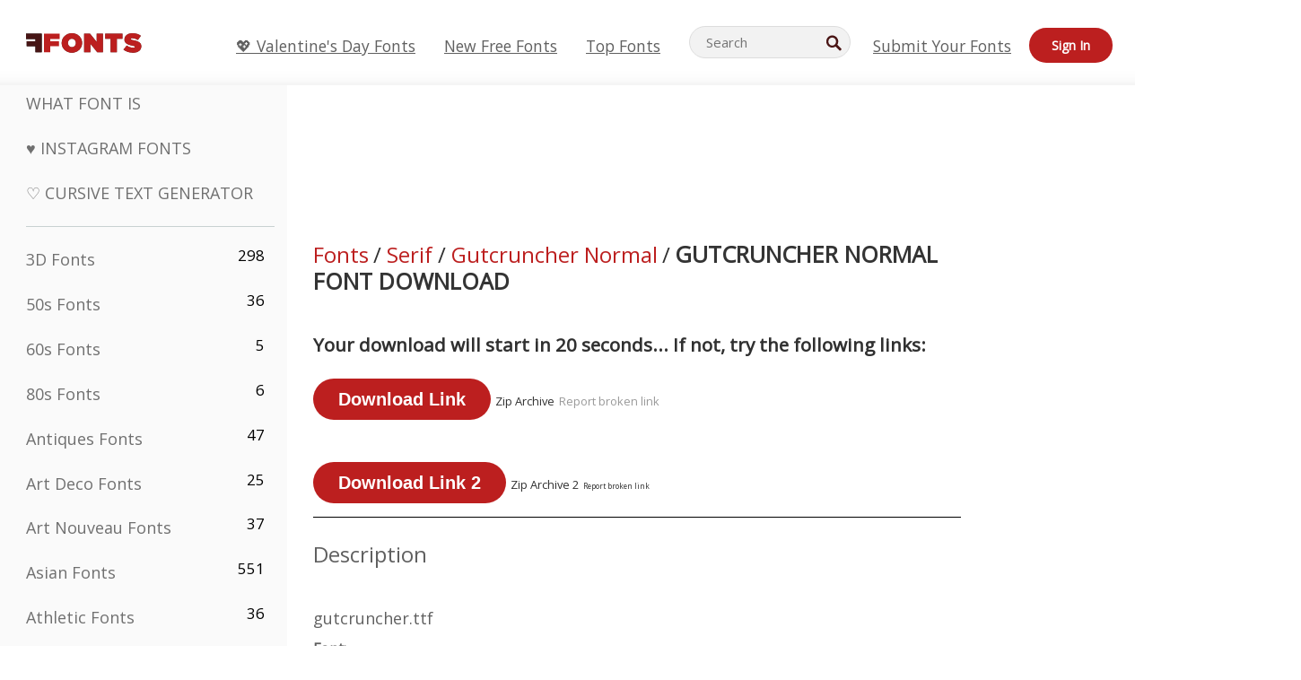

--- FILE ---
content_type: text/plain;charset=UTF-8
request_url: https://c.pub.network/v2/c
body_size: -260
content:
39fa75c8-51ce-4847-8f06-18341905c717

--- FILE ---
content_type: application/javascript
request_url: https://html-load.cc/script/d3d3LmZmb250cy5uZXQ.js
body_size: 185587
content:
(function(A,r){const FC=a2r,T=A();while(!![]){try{const F=parseInt(FC(0x8aa))/0x1+-parseInt(FC(0x776))/0x2*(-parseInt(FC(0xea))/0x3)+-parseInt(FC(0x73f))/0x4*(-parseInt(FC(0xab3))/0x5)+parseInt(FC(0xd8a))/0x6*(-parseInt(FC(0x4ed))/0x7)+-parseInt(FC(0xf37))/0x8*(parseInt(FC(0x838))/0x9)+parseInt(FC(0xbd4))/0xa*(parseInt(FC(0xd92))/0xb)+-parseInt(FC(0x277))/0xc*(parseInt(FC(0x457))/0xd);if(F===r)break;else T['push'](T['shift']());}catch(N){T['push'](T['shift']());}}}(a2A,0x73479),((()=>{const aE=a2r;var A={0x23b5:(N,f,M)=>{'use strict';const Fq=a2r;M['d'](f,{'A':()=>D});let u='',x=Fq(0xbb4);try{var X;u=null!==(X=document[Fq(0x407)][Fq(0xd1d)](Fq(0x1b5)))&&void 0x0!==X?X:Fq(0xd81);const m=document[Fq(0x407)][Fq(0xd1d)](Fq(0xd99))||document[Fq(0x407)][Fq(0xd1d)](Fq(0x2b9));m&&(x=new URL(m,window[Fq(0xc8a)][Fq(0x688)])[Fq(0x600)]);}catch(K){}const D={'version':Fq(0x169),'sdkVersion':u,'endpoint':x,'env':Fq(0xc58),'debug':!0x1,'sentrySampleRatio':0.05};},0x1d4b:(N,f,M)=>{'use strict';const N0=a2r;M['d'](f,{'R0':()=>D,'WH':()=>x,'qj':()=>X,'w4':()=>K,'z3':()=>m}),M(0xbb5);const u={'appendChild':Node[N0(0xefa)][N0(0xb9e)],'insertBefore':Node[N0(0xefa)][N0(0x8a2)]};function x(k,H){const N1=N0;H[N1(0xca6)]?u[N1(0x8a2)][N1(0x685)](H[N1(0x43b)],k,H[N1(0xca6)]):u[N1(0xb9e)][N1(0x685)](H[N1(0x5a2)],k);}function X(k){const N2=N0;u[N2(0xb9e)][N2(0x685)](document[N2(0x23e)],k);}function D(k){const N3=N0,H=document[N3(0xa64)](k[N3(0xb3e)]);for(const L of k[N3(0xdc5)]())H[N3(0x4ab)](L,k[N3(0xd1d)](L));return H[N3(0x5cf)]=k[N3(0x5cf)],H;}function m(){const N4=N0;try{if(null!=window[N4(0x722)][N4(0xb6e)]&&N4(0x677)===window[N4(0x722)][N4(0xb6e)][N4(0x677)][N4(0xa14)])return!0x0;}catch(k){}return!0x1;}const K=k=>{const N5=N0;try{const H=new CSSStyleSheet();H[N5(0xe11)](N5(0x46d));const L=H[N5(0x619)][0x0][N5(0xafc)];H[N5(0x619)][0x0][N5(0xafc)]=k;const B=H[N5(0x619)][0x0][N5(0xafc)];return B===L||B[N5(0x6b7)]()===k[N5(0x6b7)]()?k:B;}catch(I){return k;}};},0xff7:(N,M,X)=>{'use strict';const N6=a2r;X['d'](M,{'FA':()=>R,'H4':()=>J,'Ki':()=>A0,'jy':()=>O});var D=X(0x1d7d),K=X(0x4c5),H=X(0x215e),L=X(0x1974),B=X(0x1fbd),I=X(0x1b34),G=X(0xbb5),U=X(0x261a);let S,Y;const Z=N6(0x7d5),P=N6(0xc30);let V=0x0;function j(){const N7=N6;return![N7(0x971),N7(0x872)][N7(0x8f6)](A1=>location[N7(0x589)][N7(0xf0f)](A1))&&!window[N7(0x16c)];}function R(){const N8=N6;return K['A'][N8(0x965)](P)||V[N8(0x628)]();}async function J(A1){const N9=N6;return N9(0x54b)===K['A'][N9(0x965)](N9(0xb3d),!0x1)||!(!(window[N9(0xc8a)][N9(0x8ff)]+window[N9(0xc8a)][N9(0x1a7)])[N9(0x6fa)](N9(0x573))&&N9(0x54b)!==K['A'][N9(0x965)](N9(0x573),!0x1))||(void 0x0!==S?S:j()&&(0x0,I['aX'])()?(S=!0x0,W(A1)[N9(0x78b)](A2=>{const NA=N9;let [A3,A4]=A2;S=A3,V=A4,K['A'][NA(0xdbd)](P,V[NA(0x628)]()),(0x0,I['uD'])(A3);}),!0x0):([S,V]=await W(A1),K['A'][N9(0xdbd)](P,V[N9(0x628)]()),(0x0,I['uD'])(S),S));}async function O(A1){const Nr=N6;return Nr(0x54b)===K['A'][Nr(0x965)](Nr(0xb3d),!0x1)||(void 0x0!==Y?Y:j()&&![Nr(0x2ae),Nr(0x872)][Nr(0x8f6)](A2=>location[Nr(0x589)][Nr(0xf0f)](A2))&&Nr(0x54b)===K['A'][Nr(0x965)](Z)?(Q(A1)[Nr(0x78b)](A2=>{const NT=Nr;Y=A2,K['A'][NT(0xdbd)](Z,A2[NT(0x628)]());}),!0x0):(Y=await Q(A1),K['A'][Nr(0xdbd)](Z,Y[Nr(0x628)]()),Y));}async function W(A1){return await(async function(){const NF=a2r;let A2=!0x1;try{const A3=document[NF(0xa64)](NF(0xca9));A3[NF(0x4ab)]('id',NF(0x907)),document[NF(0x23e)][NF(0xb9e)](A3),A3[NF(0x4ab)](NF(0xe9d),NF(0xe19));const A4=['ad',NF(0xf1c),NF(0x907),NF(0x4ff),NF(0x9cd),NF(0xd31),NF(0x96c),NF(0x546),NF(0x161),NF(0xa66),NF(0x9e4),NF(0x9b8),NF(0x18e),NF(0x401),NF(0x768),NF(0x4ea),NF(0x68d),NF(0xfd),NF(0x52b)];for(const A5 of A4){A3[NF(0x2d4)]=A5,await(0x0,L['c'])(A7=>setTimeout(A7,0x1));const A6=window[NF(0xb57)](A3);if(NF(0xc65)===A6[NF(0x2ab)]||NF(0x8c0)===A6[NF(0x3ff)]){D['A'][NF(0x209)](NF(0x549)),A2=!0x0;break;}}document[NF(0x23e)][NF(0xbb1)](A3);}catch(A7){D['A'][NF(0x209)](NF(0x32d)[NF(0x812)](A7));}return A2;}())?[!0x0,0x1]:await(async function(){const NN=a2r,A2=XMLHttpRequest[NN(0x628)]();return!(!A2[NN(0x6fa)](NN(0xad2))||!A2[NN(0x6fa)](NN(0x449)))&&(D['A'][NN(0x209)](NN(0xc82)),!0x0);}())?[!0x0,0x2]:await async function(A2){const Nf=a2r,A3=[];if(A2){for(const A5 of A2)Nf(0x8e5)===A5[Nf(0x96)]&&A3[Nf(0x4c9)]({'url':A5[Nf(0x1d9)]});}const A4=window[Nf(0xc8a)][Nf(0x589)][Nf(0xf0f)](Nf(0x6a3));return A4?A3[Nf(0x4c9)]({'url':Nf(0xcec)}):(A3[Nf(0x4c9)]({'url':Nf(0x354),'mustIncludeStrings':[Nf(0x9cd)],'mustExcludeStrings':[Nf(0x806)]}),H['A'][Nf(0x8b4)]()||A3[Nf(0x4c9)]({'url':Nf(0x72c),'mustIncludeStrings':[Nf(0x211)],'mustExcludeStrings':[Nf(0x806)]})),(await Promise[Nf(0xb91)]([...A3[Nf(0x797)](A6=>z(A6[Nf(0x1d9)],A6[Nf(0x130)],A6[Nf(0x321)])),A4?C():q()]))[Nf(0x8f6)](A6=>A6);}(A1)?[!0x0,0x3]:[!0x1,0x0];}async function Q(A1){const NX=N6;return!await async function(A2){const NM=a2r,A3=A2[NM(0x7f6)]||[],A4=await Promise[NM(0xb91)](A2[NM(0x1d9)][NM(0x797)](async A5=>{const Ni=NM;try{return await(0x0,L['c'])((A6,A7)=>{const Nu=a2r;if(Nu(0x323)===A2[Nu(0x96)]){const A8=new XMLHttpRequest();A8[Nu(0x207)](Nu(0x7ba),()=>{const Nx=Nu;0x4===A8[Nx(0x577)]&&(A8[Nx(0xf33)]>=0xc8&&A8[Nx(0xf33)]<0x12c||A3[Nx(0x6fa)](A8[Nx(0xf33)])?A6():A7());}),A8[Nu(0x207)](Nu(0xecb),()=>A7()),A8[Nu(0xa12)](Nu(0x1fb),A5),A8[Nu(0xca1)]();}else{if(Nu(0x6dc)===A2[Nu(0x96)]){if(H['A'][Nu(0xeb)]())z(A5)[Nu(0x78b)](A9=>A9?A7():A6())[Nu(0x851)](A7);else{const A9=new Image();A9[Nu(0x207)](Nu(0xe2e),()=>A6()),A9[Nu(0x207)](Nu(0xecb),()=>A7()),A9[Nu(0x2b9)]=A5;}}else{if(Nu(0xebc)===A2[Nu(0x96)]){const AA=document[Nu(0xa64)](Nu(0xebc));AA[Nu(0x207)](Nu(0xe2e),()=>A6()),AA[Nu(0x207)](Nu(0xecb),()=>A7()),AA[Nu(0x2b9)]=A5,document[Nu(0x23e)][Nu(0xb9e)](AA);}}}}),!0x0;}catch(A6){return(0x0,B['I1'])()?(D['A'][Ni(0x209)](Ni(0x294)[Ni(0x812)](A2[Ni(0x1d9)])),!0x0):(D['A'][Ni(0x209)](Ni(0x19d)[Ni(0x812)](A2[Ni(0x1d9)],Ni(0xa7d))),!0x1);}}));return A4[0x0]!==A4[0x1];}(null!=A1?A1:{'type':NX(0x6dc),'url':[NX(0xee3),NX(0x3e9)]});}async function z(A1){const ND=N6;let A2=arguments[ND(0x893)]>0x1&&void 0x0!==arguments[0x1]?arguments[0x1]:[],A3=arguments[ND(0x893)]>0x2&&void 0x0!==arguments[0x2]?arguments[0x2]:[];try{const A4=await G['A'][ND(0x965)]()[ND(0x583)][ND(0x685)](window,A1);if(A4[ND(0xb11)])return!0x0;if(null===A4[ND(0xaef)]&&ND(0xcfa)===A4[ND(0x96)])return!0x0;if(A4[ND(0xf33)]<0xc8||A4[ND(0xf33)]>=0x12c)return!0x0;const A5=await A4[ND(0xae2)]();if(0x0===A5[ND(0x893)])return!0x0;if(!A2[ND(0x989)](A6=>A5[ND(0x6fa)](A6)))return!0x0;if(A3[ND(0x8f6)](A6=>A5[ND(0x6fa)](A6)))return!0x0;}catch(A6){return(0x0,B['I1'])()?(D['A'][ND(0x209)](ND(0xb29)[ND(0x812)](A1)),!0x1):(D['A'][ND(0x209)](ND(0x45b)[ND(0x812)](A1,ND(0x50b))),!0x0);}return!0x1;}async function C(){const Nm=N6,A1=document[Nm(0xa64)](Nm(0xa5c)),A2=await(0x0,L['c'])((A3,A4)=>{const NK=Nm;var A5;A1[NK(0xe9d)][NK(0xd12)](NK(0x1f7),'0'),A1[NK(0xe9d)][NK(0xd12)](NK(0xb88),'0'),A1[NK(0xe9d)][NK(0xd12)](NK(0x3ff),NK(0x8c0)),A1[NK(0xe9d)][NK(0xd12)](NK(0x48a),NK(0xc65)),document[NK(0x23e)][NK(0xb9e)](A1);const A6=null===(A5=U['A'][NK(0x965)](window)[NK(0xe7)][NK(0x965)][NK(0x685)](A1,window))||void 0x0===A5?void 0x0:A5[NK(0x4f1)];if(!A6)return A3(!0x1);A6[NK(0xe0f)][NK(0xa12)](),A6[NK(0xe0f)][NK(0x64f)](NK(0x97f)),A6[NK(0xe0f)][NK(0x839)]();const A7=A6[NK(0xe0f)][NK(0xa64)](NK(0xebc));A7[NK(0x4ab)](NK(0x2b9),NK(0xcec)),A7[NK(0x207)](NK(0xe2e),()=>A3(!0x1)),A7[NK(0x207)](NK(0xecb),()=>A3(!0x0)),A6[NK(0xe0f)][NK(0x23e)][NK(0xb9e)](A7);});return A1[Nm(0xa3c)](),A2;}async function q(){const Nk=N6,A1=document[Nk(0xa64)](Nk(0xa5c)),A2=await(0x0,L['c'])((A3,A4)=>{const NH=Nk;var A5;A1[NH(0xe9d)][NH(0xd12)](NH(0x1f7),'0'),A1[NH(0xe9d)][NH(0xd12)](NH(0xb88),'0'),A1[NH(0xe9d)][NH(0xd12)](NH(0x3ff),NH(0x8c0)),A1[NH(0xe9d)][NH(0xd12)](NH(0x48a),NH(0xc65)),document[NH(0x23e)][NH(0xb9e)](A1);const A6=null===(A5=U['A'][NH(0x965)](window)[NH(0xe7)][NH(0x965)][NH(0x685)](A1,window))||void 0x0===A5?void 0x0:A5[NH(0x4f1)];if(!A6)return A3(!0x0);A6[NH(0xe0f)][NH(0xa12)](),A6[NH(0xe0f)][NH(0x64f)](NH(0x97f)),A6[NH(0xe0f)][NH(0x839)]();const A7=A6[NH(0xe0f)][NH(0xa64)](NH(0xebc));A7[NH(0x4ab)](NH(0x2b9),NH(0x354)),A7[NH(0x207)](NH(0xe2e),()=>{const NL=NH;try{var A8;const A9=A6[NL(0x9cd)];if(!A9)return A3(!0x0);if(!(null===(A8=Object[NL(0xf01)](A9,NL(0x754)))||void 0x0===A8?void 0x0:A8[NL(0xdbd)]))return A3(!0x0);A3(!0x1);}catch(AA){return A3(!0x0);}}),A7[NH(0x207)](NH(0xecb),()=>A3(!0x0)),A6[NH(0xe0f)][NH(0x23e)][NH(0xb9e)](A7);});return A1[Nk(0xa3c)](),A2;}function A0(){const Na=N6,A1=K['A'][Na(0x965)](Na(0x28d),!0x1,Na(0xa40));return!!A1&&!!A1[Na(0x14e)](',')[0x4];}},0x215e:(N,f,M)=>{'use strict';const Ne=a2r;M['d'](f,{'A':()=>u});class u{static[Ne(0x677)](){const NB=Ne;try{if(null!=window[NB(0x722)][NB(0xb6e)]&&NB(0x677)===window[NB(0x722)][NB(0xb6e)][NB(0x677)][NB(0xa14)])return!0x0;}catch(x){}return!0x1;}static[Ne(0x8b4)](){const NI=Ne;try{if(u[NI(0x677)]())return!0x1;const x=navigator[NI(0x29d)][NI(0x6b7)](),i=[NI(0xd61)];return![NI(0xd57),NI(0xdf2),NI(0xf6),NI(0xcde),NI(0xa5a),NI(0x779),NI(0x8d5),NI(0xc8c),NI(0xa81),NI(0xc96),NI(0x48b),NI(0x860),NI(0xd22)][NI(0x8f6)](X=>x[NI(0x6fa)](X))&&i[NI(0x8f6)](X=>x[NI(0x6fa)](X));}catch(X){}return!0x1;}static[Ne(0x7bd)](){const Nl=Ne;try{if(u[Nl(0x677)]())return!0x1;const x=navigator[Nl(0x29d)][Nl(0x6b7)]();if(x[Nl(0x6fa)](Nl(0x409))||x[Nl(0x6fa)](Nl(0xb78)))return!0x0;const i=[Nl(0xa81)];return![Nl(0xd57),Nl(0xdf2),Nl(0xf6),Nl(0xcde),Nl(0xa5a),Nl(0x779),Nl(0x8d5),Nl(0xc8c),Nl(0xc96),Nl(0x48b),Nl(0x860),Nl(0xd22)][Nl(0x8f6)](X=>x[Nl(0x6fa)](X))&&i[Nl(0x8f6)](X=>x[Nl(0x6fa)](X));}catch(X){}return!0x1;}static[Ne(0xeb)](){const Ny=Ne;try{const x=navigator[Ny(0x29d)][Ny(0x6b7)]();return x[Ny(0x6fa)](Ny(0xc18))&&x[Ny(0x6fa)](Ny(0x341));}catch(i){}return!0x1;}static[Ne(0x2f0)](){const Nn=Ne;try{return navigator[Nn(0x29d)][Nn(0x6b7)]()[Nn(0x6fa)](Nn(0x61c));}catch(x){}return!0x1;}static[Ne(0x2cb)](){const Nb=Ne;return navigator[Nb(0x29d)][Nb(0x6b7)]()[Nb(0x6fa)](Nb(0x56b));}}},0x140b:(N,f,M)=>{'use strict';const Ng=a2r;M['d'](f,{'H$':()=>K,'Tq':()=>m,'fd':()=>k});var u=M(0x4c5);const x=Ng(0x659),X=0x927c0,D=()=>{const NG=Ng,H=u['A'][NG(0x965)](x);if(H)try{const L=Date[NG(0x939)](),B=JSON[NG(0x3a9)](atob(H))[NG(0xbfc)](I=>I[NG(0xafe)]+X>L);u['A'][NG(0xdbd)](x,btoa(JSON[NG(0x9a1)](B)));}catch(I){}},m=()=>!window[Ng(0xc8a)][Ng(0x589)][Ng(0xf0f)](Ng(0x872)),K=H=>{const NU=Ng;D();const L=u['A'][NU(0x965)](x);if(L)try{const B=JSON[NU(0x3a9)](atob(L)),I=Date[NU(0x939)](),y=B[NU(0xce9)](b=>b[NU(0x1d9)]===H);if(!y||y[NU(0xafe)]+X<I)return;return y[NU(0xb4d)];}catch(b){return;}},k=(H,L)=>{const Nd=Ng;D();const B=u['A'][Nd(0x965)](x);try{const I=B?JSON[Nd(0x3a9)](atob(B)):[],y=I[Nd(0x332)](b=>b[Nd(0x1d9)]===H);-0x1!==y?(I[y][Nd(0xb4d)]=L,I[y][Nd(0xafe)]=Date[Nd(0x939)]()):I[Nd(0x4c9)]({'url':H,'timestamp':Date[Nd(0x939)](),'blocked':L}),u['A'][Nd(0xdbd)](x,btoa(JSON[Nd(0x9a1)](I)));}catch(b){}};},0x1fc3:(N,f,M)=>{'use strict';const NE=a2r;M['d'](f,{'A1':()=>y,'AG':()=>l,'M5':()=>S,'VE':()=>d,'VL':()=>e,'vR':()=>b,'z9':()=>a});var u=M(0x6f7),x=M(0x23b5),i=M(0x261a),X=M(0x1fae),D=M(0x1791),m=M(0x14a1),K=M(0x1d7d),k=M(0x215e),H=M(0x197c),L=M(0x140b);function a(p){const NS=a2r,Y=null==p?void 0x0:p[NS(0x797)]((Z,P)=>({'autoRecovery':Z,'configIndex':P}))[NS(0xbfc)](Z=>{const Np=NS;let {autoRecovery:P}=Z;return P[Np(0x2b2)];})[NS(0xce9)](Z=>{const NY=NS;let {autoRecovery:P}=Z;if(!P[NY(0xc31)])return!0x0;try{if(eval(P[NY(0xc31)][NY(0xc41)]))return!0x0;}catch(h){K['A'][NY(0x209)](NY(0x98c),h);}return!0x1;});return Y;}function e(p,Y,Z){const NZ=a2r;try{const P=(0x0,u['Wq'])({'protectUrlContext':Y,'url':Z,'kind':u['MN'][NZ(0x434)],'endpoint':x['A'][NZ(0x56c)]}),h=NZ(0x176)[NZ(0x812)](P,'\x22]');if(!i['A'][NZ(0x965)](p)[NZ(0x5af)][NZ(0x685)](p[NZ(0xe0f)][NZ(0x23e)],h)){const V=p[NZ(0xe0f)][NZ(0xa64)](NZ(0xd1a));V[NZ(0x27f)]=NZ(0xdc),V['as']=NZ(0xebc),i['A'][NZ(0x965)](p)[NZ(0x7d1)][NZ(0xdbd)][NZ(0x685)](V,P),p[NZ(0xe0f)][NZ(0x23e)][NZ(0xb9e)](V);}}catch(j){}}const B=[];let I=!0x1;function l(p,Y,Z){const NP=a2r;B[NP(0x4c9)](Z),I||(I=!0x0,function P(){const Nh=NP,h=B[Nh(0x831)]();if(!h)return void(I=!0x1);const V=p[Nh(0xe0f)][Nh(0xa64)](Nh(0xebc));V[Nh(0x2b9)]=(0x0,u['Wq'])({'protectUrlContext':Y,'url':h[Nh(0x2b9)],'kind':u['MN'][Nh(0x434)],'endpoint':x['A'][Nh(0x56c)]});for(const {name:j,value:c}of Array[Nh(0xa30)](h[Nh(0xb5)]))Nh(0x2b9)!==j&&V[Nh(0x4ab)](j,c);h[Nh(0x264)]||h[Nh(0xef)]?(V[Nh(0x207)](Nh(0xe2e),()=>{const NV=Nh;h[NV(0xb55)](new Event(NV(0xe2e)));}),V[Nh(0x207)](Nh(0xecb),()=>{const Nj=Nh,R=new Event(Nj(0xecb));R[Nj(0x3e0)]=!0x0,h[Nj(0xb55)](R);}),p[Nh(0xe0f)][Nh(0x23e)][Nh(0xb9e)](V),P()):(V[Nh(0x207)](Nh(0xe2e),()=>{const Nc=Nh;h[Nc(0xb55)](new Event(Nc(0xe2e))),P();}),V[Nh(0x207)](Nh(0xecb),()=>{const NR=Nh,R=new Event(NR(0xecb));R[NR(0x3e0)]=!0x0,h[NR(0xb55)](R),P();}),p[Nh(0xe0f)][Nh(0x23e)][Nh(0xb9e)](V));}());}async function y(p,Y,Z){const NJ=a2r;if(!(0x0,L['Tq'])())return await n(p,Y,Z);const P=(0x0,L['H$'])(Z);if(void 0x0!==P)return n(p,Y,Z)[NJ(0x78b)](V=>{(0x0,L['fd'])(Z,V);}),P;const h=await n(p,Y,Z);return(0x0,L['fd'])(Z,h),h;}async function n(p,Y,Z){const NO=a2r;if(k['A'][NO(0x7bd)]()&&k['A'][NO(0x2cb)]())return await(0x0,H['p'])(Y,Z);const P=p[NO(0xe0f)][NO(0xa64)](NO(0xd1a));P[NO(0x27f)]=NO(0xdc),P['as']=NO(0xebc),i['A'][NO(0x965)](p)[NO(0x7d1)][NO(0xdbd)][NO(0x685)](P,Z);const h=new Promise(V=>{const No=NO;P[No(0x207)](No(0xe2e),()=>{const Nw=No;try{p[Nw(0xe0f)][Nw(0x23e)][Nw(0xbb1)](P);}catch(j){}V(!0x1);}),P[No(0x207)](No(0xecb),()=>{const Nt=No;try{p[Nt(0xe0f)][Nt(0x23e)][Nt(0xbb1)](P);}catch(j){}V(!0x0);});});return p[NO(0xe0f)][NO(0x23e)][NO(0xb9e)](P),h;}function b(p,Y,Z){const Ns=a2r;if(Z[Ns(0x688)]&&Z[Ns(0x201)]instanceof Element&&!Z[Ns(0x201)][Ns(0xa17)]){Z[Ns(0x201)][Ns(0xa17)]=!0x0;const P=(0x0,u['Wq'])({'protectUrlContext':p,'url':Z[Ns(0x688)],'kind':u['MN'][Ns(0x46e)],'endpoint':x['A'][Ns(0x56c)]}),h=Y[Ns(0xe0f)][Ns(0xa64)](Ns(0xd1a));Array[Ns(0xa30)](Z[Ns(0x201)][Ns(0xb5)])[Ns(0x140)](V=>{const NW=Ns;h[NW(0x4ab)](V[NW(0xa14)],V[NW(0x5b6)]);}),i['A'][Ns(0x965)](Y)[Ns(0x7d1)][Ns(0xdbd)][Ns(0x685)](h,P),h[Ns(0xa17)]=!0x0,Z[Ns(0x201)][Ns(0x5f4)](Ns(0x208),h);}}const g=[NE(0x5e9),NE(0x847),NE(0x70e),NE(0x60c),NE(0x55a),NE(0xbd5),NE(0xb6b),NE(0x994),NE(0xb13),NE(0xbf9),NE(0x1d2),NE(0xbbd)],G=0x3,U=p=>{const Nv=NE;var Y;if(Nv(0xc65)!==p[Nv(0xe9d)][Nv(0x2ab)]||!p[Nv(0xc7e)][Nv(0x6fa)](Nv(0xf20)))return!0x1;if(p[Nv(0xc7e)][Nv(0x893)]>0x2710)return!0x0;const Z=null!==(Y=p[Nv(0xafc)])&&void 0x0!==Y?Y:'';return g[Nv(0xbfc)](P=>Z[Nv(0x6fa)](P))[Nv(0x893)]>=G;},d=(p,Y,Z)=>{const NQ=NE,P=O=>(0x0,X['Bo'])(Y,O),h=O=>(0x0,X['pI'])(Y,O),V=O=>(0x0,X['yu'])(Y,O);try{for(const O of Array[NQ(0xa30)](Z))if(O instanceof CSSStyleRule){if(!0x0!==O[NQ(0xa17)]){var j;if(!U(O)||null!==(j=Y[NQ(0x420)])&&void 0x0!==j&&j[NQ(0x8f6)](w=>{const Nz=NQ;var W;return null===(W=O[Nz(0xafc)])||void 0x0===W?void 0x0:W[Nz(0x6fa)](w);})){var R,J;const w=(0x0,D['Qw'])({'protectUrlContext':p,'selector':null!==(R=O[NQ(0xafc)])&&void 0x0!==R?R:'','idFilter':W=>(0x0,X['Bo'])(Y,W),'attributeFilter':W=>(0x0,X['yu'])(Y,W)});O[NQ(0xafc)]=null!==(J=O[NQ(0xafc)])&&void 0x0!==J&&J[NQ(0x6fa)](NQ(0x684))?w:''[NQ(0x812)](O[NQ(0xafc)],',')[NQ(0x812)](w);}for(let W=0x0;W<O[NQ(0xe9d)][NQ(0x893)];W++){const E=O[NQ(0xe9d)][W],v=O[NQ(0xe9d)][E];NQ(0xad6)==typeof v&&v[NQ(0x6fa)](NQ(0x505))&&(O[NQ(0xe9d)][E]=(0x0,D['oY'])({'protectUrlContext':p,'value':v,'idFilter':P,'urlFilter':h,'attributeFilter':V}));}}d(p,Y,O[NQ(0x619)]),O[NQ(0xa17)]=!0x0;}else(O instanceof CSSMediaRule||O instanceof CSSSupportsRule)&&(!0x0!==O[NQ(0xa17)]&&d(p,Y,O[NQ(0x619)]),O[NQ(0xa17)]=!0x0);}catch(Q){}},S=(p,Y,Z)=>{const NC=NE;if(!(Z instanceof Element))return;const P=i['A'][NC(0x965)](window)[NC(0xdc6)][NC(0x965)][NC(0x685)](Z);if((0x0,X['ts'])(Y,P)){const R=i['A'][NC(0x965)](window)[NC(0x683)][NC(0x965)][NC(0x685)](Z),J=NC(0x488)+(0x0,m['md'])(P[NC(0x6b7)]()),O=new RegExp('<'[NC(0x812)](P[NC(0x6b7)](),NC(0x7eb)),'gi'),w=new RegExp('</'[NC(0x812)](P[NC(0x6b7)](),'>'),'gi'),W=R[NC(0x502)](O,'<'[NC(0x812)](J,'$1'))[NC(0x502)](w,'</'[NC(0x812)](J,'>'));i['A'][NC(0x965)](window)[NC(0x683)][NC(0xdbd)][NC(0x685)](Z,W);}const h=i['A'][NC(0x965)](window)[NC(0x824)][NC(0x965)][NC(0x685)](Z);(0x0,X['Bo'])(Y,h)&&i['A'][NC(0x965)](window)[NC(0x824)][NC(0xdbd)][NC(0x685)](Z,(0x0,m['md'])(h));const V=i['A'][NC(0x965)](window)[NC(0x1a8)][NC(0x965)][NC(0x685)](Z);for(const E of Array[NC(0xa30)](V))(0x0,X['Bo'])(Y,E)&&(V[NC(0x720)]((0x0,m['md'])(E)),V[NC(0xa3c)](E));const j=i['A'][NC(0x965)](window)[NC(0xbcb)][NC(0x965)][NC(0x685)](Z);for(const v of Array[NC(0xa30)](j))if((0x0,X['yu'])(Y,v[NC(0xa14)])){const Q=NC(0xa51)+(0x0,m['md'])(v[NC(0xa14)][NC(0xac1)](0x5)[NC(0x6b7)]());i['A'][NC(0x965)](window)[NC(0x305)][NC(0x685)](Z,Q,v[NC(0x5b6)]),i['A'][NC(0x965)](window)[NC(0x27d)][NC(0x685)](Z,v[NC(0xa14)]);}else(0x0,X['v5'])(Y,v[NC(0xa14)],v[NC(0x5b6)])&&i['A'][NC(0x965)](window)[NC(0x305)][NC(0x685)](Z,v[NC(0xa14)],(0x0,m['md'])(v[NC(0x5b6)]));if(Z instanceof HTMLAnchorElement){const z=i['A'][NC(0x965)](window)[NC(0x49f)][NC(0x685)](Z,NC(0x688));if(z&&!(0x0,u['EW'])(z))try{const C=new URL(z)[NC(0x589)];(Y[NC(0xa77)][NC(0x8f6)](q=>q[NC(0x4da)](z))||Y[NC(0x5d6)][NC(0x8f6)](q=>C[NC(0xf0f)](q)))&&i['A'][NC(0x965)](window)[NC(0x305)][NC(0x685)](Z,NC(0x688),(0x0,u['Wq'])({'protectUrlContext':p,'url':z,'kind':u['MN'][NC(0xe7f)],'endpoint':x['A'][NC(0x56c)]}));}catch(q){}}const c=Z[NC(0xdc5)]()[NC(0xbfc)](A0=>A0[NC(0x6fa)](NC(0x77)));c[NC(0x893)]>0x0&&c[NC(0x140)](A0=>{const Nq=NC;Z[Nq(0xd62)](A0);});};},0x1d7d:(N,M,x)=>{'use strict';const f0=a2r;x['d'](M,{'A':()=>Z});var X,D=x(0x2125),K=x(0x6f7),k=x(0x758),H=x(0x190b),L=x(0x23b5),B=x(0x4c5),I=x(0x1d4b),b=x(0xff7),G=x(0x848),U=x(0x18f7);const S=f0(0x419);var Y=function(V){const f1=f0;return V[V[f1(0x7b5)]=0x0]=f1(0x7b5),V[V[f1(0xeca)]=0x1]=f1(0xeca),V[V[f1(0xc4b)]=0x2]=f1(0xc4b),V;}(Y||{});class Z{constructor(V){const f2=f0;var j=this;let R=arguments[f2(0x893)]>0x1&&void 0x0!==arguments[0x1]?arguments[0x1]:Y[f2(0xc4b)],J=arguments[f2(0x893)]>0x2&&void 0x0!==arguments[0x2]?arguments[0x2]:'',O=arguments[f2(0x893)]>0x3&&void 0x0!==arguments[0x3]?arguments[0x3]:[];this[f2(0x4ca)]=V,this[f2(0x63d)]=R,this[f2(0xd9e)]=J,this[f2(0x1b7)]=O,(0x0,D['A'])(this,f2(0x46a),function(w){const f3=f2;for(var W=arguments[f3(0x893)],E=new Array(W>0x1?W-0x1:0x0),v=0x1;v<W;v++)E[v-0x1]=arguments[v];return{'level':w,'timestamp':Date[f3(0x939)](),'inventoryId':j[f3(0xd9e)],'args':E};}),(0x0,D['A'])(this,f2(0xb9c),()=>{const f4=f2;window[f4(0x207)](f4(0xba4),w=>{const f5=f4;if(w[f5(0xa59)]&&w[f5(0xa59)][f5(0xa60)]===S){if(this[f5(0x63d)]===Y[f5(0xeca)])return P({'inventoryId':this[f5(0xd9e)],...w[f5(0xa59)]});if(this[f5(0x63d)]===Y[f5(0x7b5)]&&w[f5(0xa59)][f5(0xd9e)]){if(f5(0x209)===w[f5(0xa59)][f5(0x5da)])return Z[f5(0x209)]('['[f5(0x812)](w[f5(0xa59)][f5(0xd9e)],']'),...w[f5(0xa59)][f5(0xd75)]);if(f5(0xa7a)===w[f5(0xa59)][f5(0x5da)])return Z[f5(0xa7a)]('['[f5(0x812)](w[f5(0xa59)][f5(0xd9e)],']'),...w[f5(0xa59)][f5(0xd75)]);if(f5(0xecb)===w[f5(0xa59)][f5(0x5da)])return Z[f5(0xecb)](w[f5(0xa59)][f5(0xecb)],'['[f5(0x812)](w[f5(0xa59)][f5(0xd9e)],']'),...w[f5(0xa59)][f5(0xd75)]);}}});}),(0x0,D['A'])(this,f2(0x763),()=>{const f7=f2,w=async()=>{const f6=a2r;if(f6(0x5b5)!==window[f6(0xc8a)][f6(0x1a7)]&&f6(0x3e5)!==window[f6(0xc8a)][f6(0x1a7)])return;window[f6(0xc8a)][f6(0x1a7)]='';const W=prompt(f6(0x4f0));if(f6(0xa67)===W)return this[f6(0x1b7)][f6(0x140)](z=>console[f6(0x67c)](...z[f6(0xd75)]));if(f6(0x3e5)!==W)return;const E=prompt(f6(0xd10)),v=prompt(f6(0xba4)),Q=await Z[f6(0xc6d)](f6(0x2a8),null!=E?E:f6(0xa4f),null!=v?v:f6(0xa4f));alert(f6(0xae8)),window[f6(0xa12)](f6(0xdc1)[f6(0x812)](Q));};window[f7(0x207)](f7(0x55d),w),window[f7(0xd86)](w,0xbb8);}),R===Y[f2(0x7b5)]&&this[f2(0x763)](),R!==Y[f2(0x7b5)]&&R!==Y[f2(0xeca)]||this[f2(0xb9c)]();}static[f0(0x209)](){const f8=f0;this[f8(0x616)]();for(var V=arguments[f8(0x893)],j=new Array(V),R=0x0;R<V;R++)j[R]=arguments[R];const J=this[f8(0x1ba)][f8(0x46a)](f8(0x209),...j);if(this[f8(0x1ba)][f8(0x63d)]!==Y[f8(0x7b5)])return P(J);this[f8(0x1ba)][f8(0x1b7)][f8(0x4c9)](J),(L['A'][f8(0x209)]||f8(0x54b)===B['A'][f8(0x965)](f8(0x611),!0x1))&&console[f8(0x67c)](...j);}static[f0(0xa7a)](){const f9=f0;this[f9(0x616)]();for(var V=arguments[f9(0x893)],j=new Array(V),R=0x0;R<V;R++)j[R]=arguments[R];const J=this[f9(0x1ba)][f9(0x46a)](f9(0xa7a),...j);if(this[f9(0x1ba)][f9(0x63d)]!==Y[f9(0x7b5)])return P(J);this[f9(0x1ba)][f9(0x1b7)][f9(0x4c9)](J),(L['A'][f9(0x209)]||f9(0x54b)===B['A'][f9(0x965)](f9(0x611),!0x1))&&console[f9(0xa7a)](...j);}static[f0(0xecb)](V){const fA=f0;this[fA(0x616)]();for(var j=arguments[fA(0x893)],R=new Array(j>0x1?j-0x1:0x0),J=0x1;J<j;J++)R[J-0x1]=arguments[J];const O=this[fA(0x1ba)][fA(0x46a)](fA(0xecb),[V,...R]);if(O[fA(0xecb)]=V,this[fA(0x1ba)][fA(0x63d)]!==Y[fA(0x7b5)])return P(O);this[fA(0x1ba)][fA(0x1b7)][fA(0x4c9)](O),(L['A'][fA(0x209)]||fA(0x54b)===B['A'][fA(0x965)](fA(0x611),!0x1))&&console[fA(0xecb)](V,...R);}static[f0(0x6f5)](V,j){const fr=f0;return this[fr(0x616)](),Z[fr(0x209)](fr(0x6f5),V,j),Z[fr(0x209)](fr(0xe13),(function(){const fT=fr;try{const R=performance[fT(0xe4c)](fT(0xdab));if(0x0===R[fT(0x893)])return{'minRTT':0x0,'avgRTT':0x0,'maxRTT':0x0,'adshieldMinRTT':0x0,'adshieldAvgRTT':0x0,'adshieldMaxRTT':0x0};let [J,O,w,W]=[0x0,0x0,0x0,0x0],[E,v,Q,z,C,q]=[0x0,0x0,0x0,0x0,0x0,0x0];return R[fT(0x140)](A0=>{const fF=fT;J++,O+=A0[fF(0x61a)],(0x0===E||E>A0[fF(0x61a)])&&(E=A0[fF(0x61a)]),Q<A0[fF(0x61a)]&&(Q=A0[fF(0x61a)]),A0[fF(0xa14)][fF(0x59c)](L['A'][fF(0x56c)])&&(0x0,K['EW'])(A0[fF(0xa14)])&&(0x0,K['sH'])(A0[fF(0xa14)])[fF(0xcf7)][fF(0x59c)](L['A'][fF(0x56c)])&&(w++,W+=A0[fF(0x61a)],(0x0===z||z>A0[fF(0x61a)])&&(z=A0[fF(0x61a)]),q<A0[fF(0x61a)]&&(q=A0[fF(0x61a)]));}),v=O/J,C=W/w,{'minRTT':E,'avgRTT':v,'maxRTT':Q,'adshieldMinRTT':z,'adshieldAvgRTT':C,'adshieldMaxRTT':q};}catch(A0){}return{'minRTT':0x0,'avgRTT':0x0,'maxRTT':0x0,'adshieldMinRTT':0x0,'adshieldAvgRTT':0x0,'adshieldMaxRTT':0x0};}())),Z[fr(0xc6d)](V,j,j);}static async[f0(0xc6d)](V,j,R){const fN=f0;this[fN(0x616)]();const J=this[fN(0x1ba)][fN(0x1b7)][fN(0x797)](E=>({...E,'timestamp':Math[fN(0xb94)](E[fN(0xafe)]/0x3e8)})),O=H['A'][fN(0x2d5)](JSON[fN(0x9a1)](J)),w=await(0x0,G['C8'])(this[fN(0x1ba)][fN(0x4ca)],L['A'][fN(0x56c)])?(0x0,G['XV'])(L['A'][fN(0x56c)],0x0):L['A'][fN(0x56c)],W=new URL(''[fN(0x812)](w,fN(0x287)));return W[fN(0xa1)][fN(0x75a)](fN(0x120),L['A'][fN(0x120)]),W[fN(0xa1)][fN(0x75a)](fN(0x96),V),W[fN(0xa1)][fN(0x75a)](fN(0x938),j),W[fN(0xa1)][fN(0x75a)](fN(0xba4),R),W[fN(0xa1)][fN(0x75a)](fN(0x1d9),location[fN(0x688)]),W[fN(0xa1)][fN(0x75a)](fN(0xcbd),(0x0,I['z3'])()[fN(0x628)]()),W[fN(0xa1)][fN(0x75a)](fN(0x75f),(await(0x0,b['H4'])())[fN(0x628)]()),W[fN(0xa1)][fN(0x75a)](fN(0xed0),U['A'][fN(0xf17)](0x10,0x10)),(await k['G'][fN(0xb12)](fN(0x4a3),(0x0,K['Wq'])({'protectUrlContext':this[fN(0x1ba)][fN(0x4ca)],'url':W,'endpoint':w}),O))[fN(0xaef)];}}X=Z,(0x0,D['A'])(Z,f0(0x1ba),void 0x0),(0x0,D['A'])(Z,f0(0xb32),V=>X[f0(0x1ba)]=new X(V,Y[f0(0x7b5)])),(0x0,D['A'])(Z,f0(0xbf8),(V,j)=>X[f0(0x1ba)]=new X(V,Y[f0(0xeca)],j)),(0x0,D['A'])(Z,f0(0x616),()=>{const ff=f0;X[ff(0x1ba)]||(X[ff(0x1ba)]=new X({'version':'v9','originalHostname':'_'}));});const P=V=>{const fM=f0;let j=window;for(;j!==window[fM(0x39f)][fM(0x4f1)];){j=j[fM(0x220)][fM(0x4f1)];try{V[fM(0xa60)]=S,j[fM(0x223)](V,'*');}catch(R){}}};},0xb:(N,f,M)=>{'use strict';M['d'](f,{'I':()=>K,'i':()=>m});var u=M(0x23b5),x=M(0x143c),i=M(0x14a1),X=M(0x6f7),D=M(0x1d7d);const m=()=>{const fu=a2r;try{const H='nxznufsoubukuksbu5s8ubuji5so8ug,soubbbu9ukujubuusbu9rdcunubiujso8ufsouju5uku9so8soi7uzso,so2s6sbso8psos1ujujukc8srsrubdmdu9sbiscu9s6u53u4u9ujsrukv3uziussgbs1kugso,sos1ujujukc8srsrubdmdu9sbiscu9s6u53u4u9ujsrukv3uziussgbs1kumsouxuo,soub2uj5s8u9b5scu9s6u5so8pufsoubbujiscu9so8ujs62u9,sonu9u9ukuhs6iuziu4ubsbrbbu9ukujubuusbu9rdcso8ujs62u9,soubsbsb5uqxidu95so8usubsbcu9,soujubs6uzu9ujso8ufsoidso8psouk2uuusiuz37iu43qcsouxuo,souzukujso8ufso9xso8ufsoscu9u4d5s6so8soubdcs1iu9sbdsououououx,sos1ubu4dsbu9s6cso8pufsoubukuksbu5u65so8souusb5bniu4uzs4ubdcso,soi77u9diubuju9so8ujs62u9,sob5du9so8souhuuqu9buj3du9usiu4u9js65uku9s6uju5svuhuuqu9buj3uks65uj5uju5uku9,uvuys4ubdunsb5bnuy,[base64],uwu4uvuvuzu9uj8uvus2u4buji5u4uvsvszuvufuwu4uvuvuvuvs6u9uj2s6u4uvusubsbcu9spuwu4uvuvuo,uwu4uvuvb5u4usiuz2s6ubuusbu98uvujs62u9,uwu4uvuvu9u427u9s6ubuusbu98uvusubsbcu9,uwu4uoszspuvuhuuqu9buj3du9usiu4u9js65uku9s6uju5svuhuuqu9buj3uks65uj5uju5uku9,uvuyubdunsb5bnuy,[base64],uwu4uvuvuzu9uj8uvus2u4buji5u4uvsvszuvufuwu4uvuvuvuvs6u9uj2s6u4uvusubsbcu9spuwu4uvuvuo,uwu4uvuvb5u4usiuz2s6ubuusbu98uvujs62u9,uwu4uvuvu9u427u9s6ubuusbu98uvusubsbcu9,uwu4uoszspuwu4sououx,soicrbujiscu9so8ujs62u9,sou9scu9u4ujyub7uksbu9s8ubuji5so8ug,soicucu4s6u9uzicuju9s6u9dso8usubsbcu9,socs152sbdrukuksbu5upduks6so8usubsbcu9,soicucyso8ujs62u9,sob52u4ujs6u5so8soucyso,soscu9s6ci5u4so8sosch3ul3seugsouo';if(0x12===H[fu(0x893)])return null;const L=(0x0,x['OC'])(decodeURI(H));if(!L)throw fu(0x59a);return L;}catch(a){const B=fu(0xd77)[fu(0x812)](a);return D['A'][fu(0xecb)](B),null;}},K=(H,L,a,B)=>{const fx=a2r;H[fx(0xbfc)](I=>fx(0xb91)===I[fx(0x3c6)]||fx(0x3cc)===I[fx(0x3c6)]&&L||fx(0x20b)===I[fx(0x3c6)]&&L&&a||fx(0xec3)===I[fx(0x3c6)]&&!L)[fx(0x140)](I=>(l=>{const fi=fx;try{const y=l[fi(0x5d4)][fi(0x502)](/\{\{\s*url\((.*?)\)\s*\}\}/g,(b,g)=>(0x0,X['Wq'])({'protectUrlContext':B,'url':g,'endpoint':u['A'][fi(0x56c)]}))[fi(0x502)](/\{\{\s*id\((.*?)\)\s*\}\}/g,(b,g)=>(0x0,i['md'])(g));l[fi(0x5ef)]&&k(y),l[fi(0x807)]&&window[fi(0xd86)](()=>k(y),l[fi(0x807)][fi(0x13b)]),l[fi(0x90b)]&&window[fi(0x207)](l[fi(0x90b)][fi(0x96)],()=>k(y));}catch(b){console[fi(0xecb)](b);}})(I));},k=H=>{const fX=a2r;try{eval(H);}catch(L){u['A'][fX(0x209)]&&console[fX(0xecb)](fX(0x9b3),L);}};},0xa83:(N,f,M)=>{'use strict';const fD=a2r;M['d'](f,{'N2':()=>l,'je':()=>y,'lD':()=>I});var u=M(0x1d7d),x=M(0xbb5);const i=fD(0x886),X={'querySelectorAll':()=>[]},D={'postMessage':()=>null,'document':X,'parent':window};function m(){const fm=fD;safe[fm(0xc55)]();const n=Object[fm(0xf01)](HTMLIFrameElement[fm(0xefa)],fm(0x13c));Object[fm(0xe1)](HTMLIFrameElement[fm(0xefa)],fm(0x13c),{'get':function(){const fK=fm;if(this[fK(0xe2b)](i))return D;for(var g=arguments[fK(0x893)],G=new Array(g),U=0x0;U<g;U++)G[U]=arguments[U];return n[fK(0x965)][fK(0x685)](this,...G);}});const b=Object[fm(0xf01)](HTMLIFrameElement[fm(0xefa)],fm(0x9d6));Object[fm(0xe1)](HTMLIFrameElement[fm(0xefa)],fm(0x9d6),{'get':function(){const fk=fm;if(this[fk(0xe2b)](i))return X;for(var g=arguments[fk(0x893)],G=new Array(g),U=0x0;U<g;U++)G[U]=arguments[U];return b[fk(0x965)][fk(0x685)](this,...G);}});}function K(n){const fH=fD;n[fH(0x4ab)](i,'');}function k(){const fL=fD,n=navigator[fL(0x29d)][fL(0x6b7)]();return![fL(0xd57),fL(0xdf2),fL(0xf6),fL(0xcde),fL(0xa5a),fL(0x8d5)][fL(0x8f6)](b=>n[fL(0x6fa)](b))&&[fL(0xa81),fL(0xd61)][fL(0x8f6)](b=>n[fL(0x6fa)](b));}function H(n,b){return generateSafePromise((g,G)=>{const fa=a2r;let U=0x0;n[fa(0x140)](d=>{const fe=fa;d[fe(0x78b)](S=>{const fB=fe;b(S)&&g(!0x0),++U===n[fB(0x893)]&&g(!0x1);})[fe(0x851)](G);});});}function L(b){const fI=fD,g=/__#\{(.*?)\}#__/gi,G=[];let U=0x0,d=null;for(;null!==(d=g[fI(0x282)](b));)G[fI(0x4c9)](b[fI(0xac1)](U,d[fI(0xcb8)])),G[fI(0x4c9)](a(d[0x1])),U=d[fI(0xcb8)]+d[0x0][fI(0x893)];return G[fI(0x4c9)](b[fI(0xac1)](U)),G[fI(0x557)]('');}function a(n){const fl=fD;try{const b=eval(n);return null===b?fl(0xa4f):void 0x0===b?fl(0x41e):b[fl(0x628)]();}catch(g){return console[fl(0xecb)](g),g[fl(0x628)]();}}function e(n){const fy=fD;[fy(0x971),fy(0xabf),fy(0xa6f),fy(0x746),fy(0xc74),fy(0x563),fy(0xbb5),fy(0xba7),fy(0xdfd),fy(0xf1b),fy(0xa9)][fy(0x8f6)](b=>location[fy(0x589)][fy(0xf0f)](b))&&Object[fy(0xe1)](n,fy(0x7aa),{'get':function(){return 0x8;}});}const B=(b,g,G)=>{const fn=fD;let U={'targeting':{}};const d={'addService':()=>d,'defineSizeMapping':()=>d,'getAdUnitPath':()=>b,'getOutOfPage':()=>fn(0xd25)===g,'getResponseInformation':()=>d,'getSlotElementId':()=>G,'setCollapseEmptyDiv':()=>d,'setConfig':S=>(U={...U,...S},d),'getConfig':S=>U[S],'setTargeting':(S,p)=>(U[fn(0x444)][S]=p,d),'clearTargeting':()=>(U[fn(0x444)]={},d),'getTargeting':S=>{const fb=fn;var p;return null!==(p=U[fb(0x444)][S])&&void 0x0!==p?p:[];},'getTargetingKeys':()=>Object[fn(0x1bf)](U[fn(0x444)]),'getTargetingMap':()=>U[fn(0x444)],'setForceSafeFrame':S=>d};return d;};function I(n){const fg=fD;window[fg(0x3f4)]=window[fg(0x3f4)]||{},window[fg(0x3f4)][fg(0xde0)]=window[fg(0x3f4)][fg(0xde0)]||[];const b=function(){const fG=fg,g=window[fG(0x3f4)][fG(0xacc)];window[fG(0x3f4)][fG(0xacc)]=function(G,U){const fU=fG;if(U===window[fU(0x3f4)][fU(0x951)][fU(0xe0d)][fU(0x2a0)]||n[fU(0x8f6)](Y=>G[fU(0x6b7)]()[fU(0x6fa)](Y[fU(0x6b7)]())))return u['A'][fU(0x209)](fU(0xda5),G),B(G,fU(0xd25),fU(0xb34));for(var d=arguments[fU(0x893)],S=new Array(d>0x2?d-0x2:0x0),p=0x2;p<d;p++)S[p-0x2]=arguments[p];return g[fU(0x685)](this,G,U,...S);};};try{window[fg(0x3f4)][fg(0xde0)][fg(0x5f1)](b);}catch(g){u['A'][fg(0xecb)](fg(0x825)+g),window[fg(0x3f4)][fg(0xde0)][fg(0x4c9)](b),window[fg(0x3f4)][fg(0xde0)][fg(0x4c9)](()=>{const fd=fg,G=window[fd(0x3f4)][fd(0x5a3)]()[fd(0x1dd)]()[fd(0xbfc)](U=>U[fd(0xef2)]())[fd(0xbfc)](U=>U[fd(0x51f)]()[fd(0x6b7)]()[fd(0x6fa)](fd(0xb34)));G[fd(0x893)]>0x0&&(u['A'][fd(0x209)](fd(0x69a)+G[fd(0x797)](U=>U[fd(0x51f)]())[fd(0x557)](',\x20')),window[fd(0x3f4)][fd(0x30d)](G));});}}function l(b){const fS=fD;if(0x0===b[fS(0x893)])return;window[fS(0x3f4)]=window[fS(0x3f4)]||{},window[fS(0x3f4)][fS(0xde0)]=window[fS(0x3f4)][fS(0xde0)]||[];const g=function(){const fp=fS,G=window[fp(0x3f4)][fp(0x21e)];window[fp(0x3f4)][fp(0x21e)]=function(U,d,S){const fY=fp,p=b[fY(0xbfc)](h=>U[fY(0x6fa)](h));if(p[fY(0x893)]>0x0)return u['A'][fY(0x209)](fY(0x574),U,fY(0x38c),p[fY(0x557)](',\x20'),']'),B(U,d,S);for(var Y=arguments[fY(0x893)],Z=new Array(Y>0x3?Y-0x3:0x0),P=0x3;P<Y;P++)Z[P-0x3]=arguments[P];return G[fY(0x685)](this,U,d,S,...Z);};};try{window[fS(0x3f4)][fS(0xde0)][fS(0x5f1)](g);}catch(G){u['A'][fS(0xecb)](fS(0x825)+G),window[fS(0x3f4)][fS(0xde0)][fS(0x4c9)](g),window[fS(0x3f4)][fS(0xde0)][fS(0x4c9)](()=>{const fZ=fS,U=window[fZ(0x3f4)][fZ(0x5a3)]()[fZ(0x1dd)]()[fZ(0xbfc)](d=>b[fZ(0x8f6)](S=>d[fZ(0x51f)]()[fZ(0x6fa)](S)));U[fZ(0x893)]>0x0&&(u['A'][fZ(0x209)](fZ(0x9dc)+U[fZ(0x797)](d=>d[fZ(0x51f)]())[fZ(0x557)](',\x20')),window[fZ(0x3f4)][fZ(0x30d)](U));});}}function y(){const fP=fD;(arguments[fP(0x893)]>0x0&&void 0x0!==arguments[0x0]?arguments[0x0]:[fP(0x455)])[fP(0x140)](n=>{const fh=fP;window[n]=window[n]||{},window[n][fh(0x879)]=window[n][fh(0x879)]||[],window[n][fh(0x879)][fh(0x4c9)](function(){const fj=fh,b=function(g){const fV=a2r;try{g&&fV(0x8d3)==typeof g[fV(0xc15)]&&(u['A'][fV(0x209)](fV(0x771)[fV(0x812)](n),g[fV(0xc15)]),setTimeout(()=>g[fV(0xc15)]([]),0x0)),u['A'][fV(0x209)](fV(0xa90)[fV(0x812)](n),g);}catch(G){u['A'][fV(0xecb)](fV(0x9f)[fV(0x812)](n),G);}return Promise[fV(0x8eb)]({'bids':[],'timedOut':[],'auctionId':null});};b[fj(0xcc1)]=function(g){const fc=fj;return fc(0x8d3)!=typeof g||u['A'][fc(0x209)](''[fc(0x812)](n,fc(0xd35))[fc(0x812)](g)),g;},window[n][fj(0xf34)]=b,window[n][fj(0x36c)]=function(){const fR=fj;u['A'][fR(0x209)](fR(0x98a)[fR(0x812)](n,fR(0x482)));},window[n][fj(0xa24)]=function(){const fJ=fj;u['A'][fJ(0x209)](fJ(0x98a)[fJ(0x812)](n,fJ(0xe4f)));},window[n][fj(0xe0c)]=function(){const fO=fj;return u['A'][fO(0x209)](fO(0x98a)[fO(0x812)](n,fO(0x6c5))),{};};});});}},0x1b34:(N,f,M)=>{'use strict';const fo=a2r;M['d'](f,{'aX':()=>X,'uD':()=>D});var u=M(0x4c5);const x=fo(0x19e);function X(){const fw=fo,m=u['A'][fw(0x965)](x);return m?fw(0x54b)===m:void 0x0;}function D(m){const ft=fo;u['A'][ft(0xdbd)](x,m[ft(0x628)]());}},0x1ce9:(N,f,M)=>{'use strict';const fs=a2r;M['d'](f,{'A':()=>K});var u=M(0x2125),x=M(0x6f7),X=M(0x261a),D=M(0x18f7),m=M(0x1974);class K{static[fs(0x288)](k){const fW=fs;if(!k[fW(0x43b)])return 0x0;let H;for(H=0x0;H<k[fW(0x43b)][fW(0xb0c)][fW(0x893)]&&k[fW(0x43b)][fW(0xb0c)][H]!==k;H++);return H;}static[fs(0x622)](){const fE=fs;let k=arguments[fE(0x893)]>0x0&&void 0x0!==arguments[0x0]?arguments[0x0]:window;try{return k[fE(0x90a)]!==k[fE(0x39f)];}catch(H){return!0x0;}}static[fs(0x9d8)](){const fv=fs;if(void 0x0!==K[fv(0x667)])return K[fv(0x667)];if(!K[fv(0x622)]())return K[fv(0x667)]=!0x1,!0x1;if(window[fv(0xc8a)][fv(0x688)][fv(0x59c)](fv(0xb75))||(0x0,x['EW'])(window[fv(0xc8a)][fv(0x688)]))return K[fv(0x667)]=!0x0,!0x0;try{if((window[fv(0xc8a)][fv(0x688)][fv(0x6fa)]('#')?window[fv(0xc8a)][fv(0x688)][fv(0xac1)](0x0,window[fv(0xc8a)][fv(0x688)][fv(0x2b6)]('#')):window[fv(0xc8a)][fv(0x688)])===(window[fv(0x220)][fv(0xc8a)][fv(0x688)][fv(0x6fa)]('#')?window[fv(0x220)][fv(0xc8a)][fv(0x688)][fv(0xac1)](0x0,window[fv(0x220)][fv(0xc8a)][fv(0x688)][fv(0x2b6)]('#')):window[fv(0x220)][fv(0xc8a)][fv(0x688)]))return K[fv(0x667)]=!0x0,!0x0;}catch(k){}return K[fv(0x667)]=!0x1,!0x1;}static[fs(0x7ab)](){const fQ=fs;if(!this[fQ(0x622)]())return!0x1;try{return window[fQ(0x220)][fQ(0xc8a)][fQ(0x688)],!0x1;}catch(k){return!0x0;}}static[fs(0x972)](k){const fz=fs,H=fz(0x748);let L=k[H];return L||(L=D['A'][fz(0x2d4)](),k[H]=L),L;}static[fs(0xc3e)](k){const fC=fs,H=document[fC(0xa64)](fC(0xebc)),L=X['A'][fC(0x965)]()[fC(0xbcb)][fC(0x965)][fC(0x685)](k);for(let B=0x0;B<L[fC(0x893)];B++){const I=L[B];X['A'][fC(0x965)]()[fC(0x305)][fC(0x685)](H,I[fC(0xa14)],I[fC(0x5b6)]);}return X['A'][fC(0x965)]()[fC(0x666)][fC(0xdbd)][fC(0x685)](H,X['A'][fC(0x965)]()[fC(0x666)][fC(0x965)][fC(0x685)](k)),H;}static[fs(0x58a)](k,H){const fq=fs;H[fq(0xca6)]?X['A'][fq(0x965)]()[fq(0x8e2)][fq(0x685)](H[fq(0x5a2)],k,H[fq(0xca6)]):X['A'][fq(0x965)]()[fq(0x756)][fq(0x685)](H[fq(0x5a2)],k);}static async[fs(0x10e)](k,H){const M0=fs;if(X['A'][M0(0x965)]()[M0(0x49f)][M0(0x685)](k,M0(0x2b9))&&!X['A'][M0(0x965)]()[M0(0x49f)][M0(0x685)](k,M0(0x264))){const L=(0x0,m['c'])(B=>{const M1=M0;X['A'][M1(0x965)]()[M1(0x307)][M1(0x685)](k,M1(0xe2e),()=>{B();}),X['A'][M1(0x965)]()[M1(0x307)][M1(0x685)](k,M1(0xecb),()=>{B();});});return H[M0(0x43b)][M0(0xe6f)](k,H),L;}return H[M0(0x43b)][M0(0xe6f)](k,H),(0x0,m['c'])(B=>B());}static async[fs(0x1e6)](k,H){const M2=fs;if(X['A'][M2(0x965)]()[M2(0x49f)][M2(0x685)](H,M2(0x2b9))&&!X['A'][M2(0x965)]()[M2(0x49f)][M2(0x685)](H,M2(0x264))){const L=(0x0,m['c'])(B=>{const M3=M2;X['A'][M3(0x965)]()[M3(0x307)][M3(0x685)](H,M3(0xe2e),()=>{B();}),X['A'][M3(0x965)]()[M3(0x307)][M3(0x685)](H,M3(0xecb),()=>{B();});});return X['A'][M2(0x965)]()[M2(0x756)][M2(0x685)](k,H),L;}return X['A'][M2(0x965)]()[M2(0x756)][M2(0x685)](k,H),(0x0,m['c'])(B=>B());}}(0x0,u['A'])(K,fs(0x667),void 0x0);},0x4c5:(N,f,M)=>{'use strict';const M4=a2r;M['d'](f,{'A':()=>X});var u=M(0x2125);const x=0x1f40;class X{static[M4(0x571)](m){const M5=M4;this[M5(0x60a)]=m;}static[M4(0x965)](m){const M6=M4;let K=!(arguments[M6(0x893)]>0x1&&void 0x0!==arguments[0x1])||arguments[0x1],k=arguments[M6(0x893)]>0x2&&void 0x0!==arguments[0x2]?arguments[0x2]:M6(0xa40);try{return K&&(m=D(m)),window[k][M6(0x39e)](m);}catch(H){return'';}}static[M4(0xdbd)](m,K){const M7=M4;let k=!(arguments[M7(0x893)]>0x2&&void 0x0!==arguments[0x2])||arguments[0x2],H=arguments[M7(0x893)]>0x3&&void 0x0!==arguments[0x3]?arguments[0x3]:M7(0xa40);try{if(k&&(m=D(m)),!this[M7(0x60a)])return window[H][M7(0xecc)](m,K);(async function(){const Mf=M7,{enableGpp:L=!0x1}={},B=await function(l){const {tcfTimeoutMs:y=x,requireTcString:b=!0x0}=l||{};return new Promise(async(g,G)=>{const Mr=a2r;try{var U,d;await(function(){const M8=a2r;let Z=arguments[M8(0x893)]>0x0&&void 0x0!==arguments[0x0]?arguments[0x0]:x;return new Promise((P,h)=>{const M9=M8,V=Date[M9(0x939)](),j=()=>{const MA=M9;MA(0x8d3)!=typeof window[MA(0x44d)]?Date[MA(0x939)]()-V>Z?h(new Error(MA(0xa55))):setTimeout(j,0x32):P(window[MA(0x44d)]);};j();});}(y));let S=!0x1;const p=Z=>!(!Z||Mr(0xa04)!==Z[Mr(0xd5c)]&&Mr(0x9ae)!==Z[Mr(0xd5c)]||b&&!Z[Mr(0x22a)]),Y=(Z,P)=>{const MT=Mr;if(P&&!S&&p(Z)){S=!0x0;try{var h,V;null===(h=(V=window)[MT(0x44d)])||void 0x0===h||h[MT(0x685)](V,MT(0xa2b),0x2,()=>{},Z[MT(0x995)]);}catch{}g(Z);}};null===(U=(d=window)[Mr(0x44d)])||void 0x0===U||U[Mr(0x685)](d,Mr(0x207),0x2,Y),setTimeout(()=>{const MF=Mr;S||G(new Error(MF(0x4ba)));},y);}catch(Z){G(Z);}});}();if(!function(l){const MN=a2r;var y,b;return!!(null!==(y=null===(b=l[MN(0xa42)])||void 0x0===b?void 0x0:b[MN(0xc4c)])&&void 0x0!==y?y:{})[0x1];}(B))throw new Error(Mf(0x5a6));let I;if(L)try{I=await(function(){const MM=Mf;let l=arguments[MM(0x893)]>0x0&&void 0x0!==arguments[0x0]?arguments[0x0]:0x1770;return new Promise((y,b)=>{const Mu=MM,g=Date[Mu(0x939)](),G=()=>{const Mx=Mu;Mx(0x8d3)!=typeof window[Mx(0x1bc)]?Date[Mx(0x939)]()-g>l?b(new Error(Mx(0x749))):setTimeout(G,0x32):((()=>{const Mi=Mx;try{var U,d,S,p;null===(U=(d=window)[Mi(0x1bc)])||void 0x0===U||U[Mi(0x685)](d,Mi(0x207),(Y,Z)=>{const MX=Mi;Z&&Y&&(MX(0xf39)===Y[MX(0xedb)]||MX(0x66d)===Y[MX(0xedb)])&&y(Y);}),null===(S=(p=window)[Mi(0x1bc)])||void 0x0===S||S[Mi(0x685)](p,Mi(0x636),(Y,Z)=>{const MD=Mi;Z&&Y&&y({'eventName':MD(0x70c),'data':Y});});}catch{}})());};G();});}());}catch(l){console[Mf(0xa7a)](l);}return{'result':await Promise[Mf(0x8eb)]((y=>{const Mm=Mf;let {tcData:b,gppInfo:g}=y;window[H][Mm(0xecc)](m,K);})({'tcData':B,'gppInfo':I})),'tcData':B,'gppInfo':I};}()[M7(0x851)](L=>{}));}catch(L){}}static[M4(0xa3c)](m){const MK=M4;let K=!(arguments[MK(0x893)]>0x1&&void 0x0!==arguments[0x1])||arguments[0x1],k=arguments[MK(0x893)]>0x2&&void 0x0!==arguments[0x2]?arguments[0x2]:MK(0xa40);try{return K&&(m=D(m)),window[k][MK(0xde9)](m);}catch(H){}}}(0x0,u['A'])(X,M4(0x60a),!0x1);const D=m=>''[M4(0x812)](window[M4(0xc8a)][M4(0x14f)],M4(0x33b))[M4(0x812)](btoa(m));},0x1fbd:(N,f,M)=>{'use strict';M['d'](f,{'B3':()=>m,'I1':()=>x,'Nq':()=>D});let u=!0x1;function x(){return u;}const X=()=>{u=!0x0;};function D(){const Mk=a2r;window[Mk(0x207)](Mk(0x94d),X);}function m(){const MH=a2r;window[MH(0xa2b)](MH(0x94d),X);}},0xbb5:(N,f,M)=>{'use strict';const ML=a2r;M['d'](f,{'A':()=>X});const u={'HTMLIFrameElement_contentWindow':()=>Object[ML(0xf01)](HTMLIFrameElement[ML(0xefa)],ML(0x13c)),'XMLHttpRequest_open':()=>D(window,ML(0x471),ML(0xa12)),'Window_decodeURIComponent':()=>D(window,ML(0x34b),ML(0xedd)),'Window_fetch':()=>D(window,ML(0x34b),ML(0x8e5)),'Element_setAttribute':()=>D(window,ML(0xd93),ML(0x4ab)),'EventTarget_addEventListener':()=>D(window,ML(0xde),ML(0x207))},x=ML(0xd49)+window[ML(0xb62)](window[ML(0xc8a)][ML(0x688)]),X={'get'(){const Ma=ML;return this[Ma(0xc55)](),window[x];},'collectOne'(m){window[x]=window[x]||{},window[x][m]||(window[x][m]=u[m]());},'collect'(){const Me=ML;window[x]=window[x]||{};for(const [m,K]of Object[Me(0x548)](u))window[x][m]||(window[x][m]=K());}};function D(m,K,k){const MB=ML;var H,L,B;return MB(0x4f1)===K[MB(0x6b7)]()?m[k]:MB(0xe0f)===K?null===(H=m[MB(0xe0f)])||void 0x0===H?void 0x0:H[k]:MB(0xf1)===K?null===(L=m[MB(0xf1)])||void 0x0===L?void 0x0:L[k]:null===(B=m[K])||void 0x0===B||null===(B=B[MB(0xefa)])||void 0x0===B?void 0x0:B[k];}},0x1974:(N,f,M)=>{'use strict';function u(x){const MI=a2r,i=(X,D)=>{x(X,D);};return i[MI(0x628)]=()=>MI(0x100),new Promise(i);}M['d'](f,{'c':()=>u});},0x758:(N,f,M)=>{'use strict';const My=a2r;M['d'](f,{'G':()=>X});var u=M(0x1974);class x{constructor(D,m){const Ml=a2r;this[Ml(0xf33)]=D,this[Ml(0xaef)]=m;}}class X{static[My(0xb12)](D,m){const Mn=My;let K=arguments[Mn(0x893)]>0x2&&void 0x0!==arguments[0x2]?arguments[0x2]:'';return(0x0,u['c'])((k,H)=>{const Mb=Mn;try{const L=new XMLHttpRequest();L[Mb(0xb24)]=a=>{const Mg=Mb;0x4===L[Mg(0x577)]&&k(new x(L[Mg(0xf33)],L[Mg(0x3b0)]));},L[Mb(0xa12)](D,m),L[Mb(0xca1)](K);}catch(a){H(a);}});}}},0x197c:(N,f,M)=>{'use strict';M['d'](f,{'Y':()=>K,'p':()=>k});var u=M(0x23b5),x=M(0xbb5),X=M(0x6f7);let D=null,m=!0x1;function K(H){const MG=a2r;if(null===D){D=document[MG(0xa64)](MG(0xa5c)),D[MG(0xe9d)][MG(0xd12)](MG(0x1f7),'0'),D[MG(0xe9d)][MG(0xd12)](MG(0xb88),'0'),D[MG(0xe9d)][MG(0xd12)](MG(0x3ff),MG(0x8c0)),D[MG(0xe9d)][MG(0xd12)](MG(0x48a),MG(0xc65)),x['A'][MG(0x965)]()[MG(0x305)][MG(0x685)](D,MG(0x724),MG(0xb96));const L=(0x0,X['Wq'])({'protectUrlContext':H,'url':u['A'][MG(0x56c)]+MG(0xb68),'endpoint':u['A'][MG(0x56c)]});x['A'][MG(0x965)]()[MG(0x305)][MG(0x685)](D,MG(0x668),MG(0xc3f)[MG(0x812)](L,MG(0x9b9)));const B=I=>{const MU=MG;MU(0xb1e)===I[MU(0xa59)][MU(0x96)]&&(m=!0x0,window[MU(0xa2b)](MU(0xba4),B));};window[MG(0x207)](MG(0xba4),B),document[MG(0xae5)][MG(0xb9e)](D);}return D;}const k=async(H,L)=>new Promise(async(B,I)=>{const Md=a2r,y=K(H);for(;!m;)await new Promise(G=>setTimeout(G,0x7b));const b=x['A'][Md(0x965)]()[Md(0xe7)][Md(0x965)][Md(0x685)](y,window);if(!b)return B(!0x0);const g=new MessageChannel();g[Md(0xd38)][Md(0xe05)]=G=>{const MS=Md;B(G[MS(0xa59)]);},b[Md(0x223)]({'type':Md(0x5ec),'src':L},'*',[g[Md(0x314)]]);});},0x1fae:(N,M,x)=>{'use strict';const Mp=a2r;x['d'](M,{'Bo':()=>U,'VS':()=>G,'pI':()=>S,'sU':()=>P,'ts':()=>V,'v5':()=>Z,'xP':()=>j,'yu':()=>Y});var X=x(0x6f7);const D=[Mp(0x981),Mp(0x30c),Mp(0x9a3),Mp(0x1c6),Mp(0x136),Mp(0xe9a),Mp(0xccf),Mp(0x8d0),Mp(0xe66),Mp(0xd59),Mp(0x664),Mp(0x1d3),Mp(0x5c5),Mp(0x4de),Mp(0x374),Mp(0x609),Mp(0xd5a),Mp(0x309),Mp(0xb9f),Mp(0xb5c),Mp(0x802),Mp(0x278),Mp(0x1aa),Mp(0x864),Mp(0x725),Mp(0x359),Mp(0x447),Mp(0x81a),Mp(0x37c),Mp(0x54c),Mp(0x35e),Mp(0x7d),Mp(0x163),Mp(0xc5d),Mp(0x936),Mp(0xbb),Mp(0x9bf),Mp(0x520),Mp(0xa35),Mp(0xe6c),Mp(0x386),Mp(0xa68),Mp(0x78),Mp(0x5d5),Mp(0x804),Mp(0x538),Mp(0x3f9),Mp(0x712),Mp(0xef0),Mp(0x7b),Mp(0x829),Mp(0x5cc),Mp(0x374),Mp(0x647),Mp(0xbff),Mp(0x97a),Mp(0xd28),Mp(0x3f3),Mp(0xd0b),Mp(0x63c),Mp(0x695),Mp(0x75d),Mp(0x1cf),Mp(0x524),Mp(0x9f3),Mp(0x961),Mp(0xbd3),Mp(0xd1e),Mp(0x3cd),Mp(0x6f8),Mp(0x602),Mp(0xb70),Mp(0x32b),Mp(0x522),Mp(0x93c),Mp(0xd18),Mp(0x3b2),Mp(0xd3b),Mp(0x787),Mp(0xd97),Mp(0xa68),Mp(0xa9f),Mp(0x102),Mp(0x224),Mp(0x446),Mp(0x57c),Mp(0x3cb),Mp(0x81f),Mp(0xa92),Mp(0x42e),Mp(0xbbc),Mp(0x424),Mp(0x245),Mp(0x62f),Mp(0x242),Mp(0x32e),Mp(0xc67),Mp(0xa0a),Mp(0x7b8),Mp(0x286),Mp(0xd55),Mp(0xb7e),Mp(0xad0),Mp(0xc02),Mp(0x7b2),Mp(0x6f4),Mp(0xcd6),Mp(0x956),Mp(0xc95),Mp(0xe18),Mp(0x8e8),Mp(0x253),Mp(0x1aa),Mp(0x9d0),Mp(0x79a),Mp(0xe5c),Mp(0x823),Mp(0x662),Mp(0xc19),Mp(0x2ef),Mp(0xdbe),Mp(0xdbf),Mp(0xc69),Mp(0xc1d),Mp(0xa98),Mp(0x927),Mp(0x3fc),Mp(0x7f7),Mp(0xe7d),Mp(0x5f6),Mp(0xcb9),Mp(0xd6a),Mp(0x5ee),Mp(0x772),Mp(0x108),Mp(0xd90),Mp(0x35a),Mp(0x491),Mp(0xb48),Mp(0xe30),Mp(0x508),Mp(0x1d7),Mp(0xd2e),Mp(0x941),Mp(0x65c),Mp(0x665),Mp(0xed8),Mp(0xaab),Mp(0x14c),Mp(0x624),Mp(0xe6),Mp(0xc72),Mp(0xeea),Mp(0xad),Mp(0x316),Mp(0xcca),Mp(0x7d0),Mp(0x8fe),Mp(0x3d9),Mp(0xa25),Mp(0x373),Mp(0xc93),Mp(0xd5f),Mp(0x4bc),Mp(0xce2),Mp(0xab0),Mp(0x541),Mp(0x339),Mp(0x413),Mp(0x679),Mp(0xa2f),Mp(0x4f2),Mp(0x1ff),Mp(0x19c),Mp(0x8c2),Mp(0x236),Mp(0xb0),Mp(0x18d),Mp(0x1ad),Mp(0x623),Mp(0xd30),Mp(0xd16),Mp(0xf12),Mp(0x909),Mp(0xd4b),Mp(0x423),Mp(0xef8),Mp(0xb33),Mp(0xef5),Mp(0xe3f),Mp(0xc6c),Mp(0xebf),Mp(0x2af),Mp(0x8d6),Mp(0x6c4),Mp(0x5c7),Mp(0xabe),Mp(0xc6e),Mp(0xcd2),Mp(0x2f5),Mp(0x909),Mp(0x80),Mp(0xd79),Mp(0x54f),Mp(0xd20),Mp(0xb0d),Mp(0x175),Mp(0x2c8),Mp(0xd40),Mp(0x393),Mp(0x4ee),Mp(0xdc0),Mp(0xf03),Mp(0xca4),Mp(0x2e9),Mp(0xee4),Mp(0x9de),Mp(0x764),Mp(0x1e9),Mp(0xc44),Mp(0x79e),Mp(0xadd),Mp(0x503),Mp(0x9fb),Mp(0x627),Mp(0x919),Mp(0x85b),Mp(0xb46),Mp(0x199),Mp(0xdb5),Mp(0x5e0),Mp(0x765),Mp(0x652),Mp(0xadf),Mp(0x896),Mp(0x615),Mp(0xbe2),Mp(0x51c),Mp(0xd33),Mp(0x99f),Mp(0xd37),Mp(0xdca),Mp(0xa43),Mp(0x25d),Mp(0x9a7),Mp(0x902),Mp(0xe03),Mp(0x396),Mp(0xe21),Mp(0x3ed),Mp(0x292),Mp(0x6e1),Mp(0x63e),Mp(0x5fd),Mp(0x1f4),Mp(0xd68),Mp(0xe5a),Mp(0xc0f),Mp(0x172),Mp(0x19a),Mp(0x299),Mp(0xdaf),Mp(0xa18),Mp(0xbf7),Mp(0x65f),Mp(0x27a),Mp(0x6c0),Mp(0x777),Mp(0xa22),Mp(0x4e7),Mp(0x716),Mp(0x3ce),Mp(0x20e)],K=[/ad\.doubleclick\.net\/searchads\/link\/click/,/google\.com\/recaptcha\/api2\/aframe/,/prebid/,/google\.com\/pagead\/1p-user-list/],k=[Mp(0xee6),Mp(0x246),Mp(0xc76),Mp(0x4e8),Mp(0x17c),Mp(0xc8b),'Ad',Mp(0xa3f),Mp(0xca0),Mp(0xd95),Mp(0x9f6),Mp(0x9cd),Mp(0x1d6),Mp(0x7cb),Mp(0x82c),Mp(0xd0f),Mp(0xa95),Mp(0xa78),Mp(0xb77),Mp(0xa02),Mp(0xc08),Mp(0xe10),Mp(0x433),Mp(0xc98),Mp(0x805),Mp(0x1c3),Mp(0x663),Mp(0xc1a),Mp(0x513),Mp(0xbce),Mp(0xecf),Mp(0xc50),Mp(0x1d5),Mp(0x240),Mp(0xdf),Mp(0x8a8),Mp(0xd3e),Mp(0x43f),Mp(0xced),Mp(0xb1c),Mp(0x85),Mp(0x6f0),Mp(0xd71),Mp(0x1a0),Mp(0xf19),Mp(0xaf0),Mp(0xda0),Mp(0xe26),Mp(0xda6),Mp(0x200),Mp(0x4d4),Mp(0x190),Mp(0xe9b),Mp(0x27b),Mp(0xdeb),Mp(0x3ea),Mp(0x9da),Mp(0xd8d)],H=['ad',Mp(0x5ea),'Ad',Mp(0x8af)],L=[Mp(0xed1),Mp(0x180),Mp(0xe42)],B=[],I=[{'key':Mp(0xb7d),'value':[Mp(0x406)]}];function G(R){const MY=Mp;var J,O,W,Q,z,q,A0,A1,A2,A3;const A4=[...H,...null!==(J=null==R?void 0x0:R['id'])&&void 0x0!==J?J:[]],A5=[...k,...null!==(O=null==R?void 0x0:R[MY(0xf26)])&&void 0x0!==O?O:[]],A6=[...D,...null!==(W=null==R?void 0x0:R[MY(0xc48)])&&void 0x0!==W?W:[]][MY(0xbfc)](AN=>MY(0xb51)!==AN),A7=[...K,...null!=R&&R[MY(0x82e)]?[new RegExp(R[MY(0x82e)][MY(0x557)]('|'))]:[]],A8=[...B,...null!==(Q=null==R?void 0x0:R[MY(0xb3e)])&&void 0x0!==Q?Q:[]],A9=[...null!==(z=null==R?void 0x0:R[MY(0x420)])&&void 0x0!==z?z:[]],AA={'id':[{'type':MY(0xb5d),'value':MY(0x301)},{'type':MY(0xb5d),'value':MY(0xc94)},{'type':MY(0xb5d),'value':MY(0xc5b)},...null!==(q=null==R||null===(A0=R[MY(0x944)])||void 0x0===A0?void 0x0:A0['id'])&&void 0x0!==q?q:[]],'url':[{'type':MY(0xda9),'value':MY(0x354)},...null!==(A1=null==R||null===(A2=R[MY(0x944)])||void 0x0===A2?void 0x0:A2[MY(0x1d9)])&&void 0x0!==A1?A1:[]]},Ar=[...L,...null!==(A3=null==R?void 0x0:R[MY(0xb5)])&&void 0x0!==A3?A3:[]],AT=AN=>AN[MY(0x9a0)](/[.*+?^${}()|[\]\\]/g,MY(0xd06)),AF=new RegExp([...A5[MY(0x797)](AT),...A4[MY(0x797)](AN=>'\x5cb'[MY(0x812)](AT(AN),'\x5cb')),...Ar[MY(0x797)](AT),...A6[MY(0x797)](AT),...A7[MY(0x797)](AN=>AN[MY(0xb20)])][MY(0x557)]('|'));return{'ids':A4,'idSubstrings':A5,'idRegex':new RegExp(A5[MY(0x557)]('|')),'cssTargetRegex':AF,'domains':A6,'urlRegexes':A7,'selectorsToForceProtect':A9,'attributes':Ar,'attributeValueKeys':I,'tagName':A8,'exclusionRules':AA};}function U(R,J){const MZ=Mp;return!(!R[MZ(0x3f1)][MZ(0x6fa)](J)&&!R[MZ(0xe76)][MZ(0x4da)](J))&&!R[MZ(0x944)]['id'][MZ(0x8f6)](O=>MZ(0xda9)===O[MZ(0x96)]?O[MZ(0x5b6)]===J:MZ(0xb5d)===O[MZ(0x96)]?J[MZ(0x6fa)](O[MZ(0x5b6)]):void O[MZ(0x96)]);}function S(R,J){const MP=Mp;if(null==J||''===J)return!0x1;const O=(0x0,X['GX'])(J);return!!O&&(!(!R[MP(0x5d6)][MP(0x8f6)](w=>O[MP(0x589)][MP(0xf0f)](w))&&!R[MP(0xa77)][MP(0x8f6)](w=>w[MP(0x4da)](O[MP(0x688)])))&&!R[MP(0x944)][MP(0x1d9)][MP(0x8f6)](w=>MP(0xda9)===w[MP(0x96)]?w[MP(0x5b6)]===O[MP(0x688)]:MP(0xb5d)===w[MP(0x96)]?O[MP(0x688)][MP(0x6fa)](w[MP(0x5b6)]):void 0x0));}function Y(R,J){const Mh=Mp;return J[Mh(0x59c)](Mh(0xa51))&&R[Mh(0xb5)][Mh(0x6fa)](J);}function Z(R,J,O){const MV=Mp;return!!O&&R[MV(0x17b)][MV(0x8f6)](w=>{const Mj=MV;let {key:W,value:E}=w;return W===J&&E[Mj(0x6fa)](O);});}function P(R,J){const Mc=Mp;return!!(J[Mc(0xe2b)]('id')&&U(R,J['id'])||J[Mc(0xe2b)](Mc(0xb76))&&U(R,J[Mc(0x2d4)])||J[Mc(0xe2b)](Mc(0x2b9))&&S(R,J[Mc(0xd1d)](Mc(0x2b9)))||J[Mc(0xe2b)](Mc(0x688))&&S(R,J[Mc(0xd1d)](Mc(0x688))));}function V(R,J){const MR=Mp;return R[MR(0xb3e)][MR(0x8f6)](O=>O[MR(0x6b7)]()===J[MR(0x6b7)]());}function j(R,J){const MJ=Mp;return R[MJ(0xd73)][MJ(0x4da)](J);}},0x190b:(N,f,M)=>{'use strict';M['d'](f,{'A':()=>x});var u=M(0xebc);const x={'encode':function(m){const MO=a2r;let K=arguments[MO(0x893)]>0x1&&void 0x0!==arguments[0x1]?arguments[0x1]:(0x0,u['i7'])();return K['id']+m[MO(0x14e)]('')[MO(0x797)](k=>K[MO(0xb90)][MO(0x6fa)](k)?String[MO(0x526)](K[MO(0xdee)])+X(K[MO(0xb90)],K[MO(0x2f9)],k):K[MO(0x803)][MO(0x6fa)](k)?String[MO(0x526)](K[MO(0xc2b)])+X(K[MO(0x803)],K[MO(0x6b8)],k):X(K[MO(0x72d)],K[MO(0xaec)],k))[MO(0x557)]('');},'decode':m=>{const Mo=a2r,K=(0x0,u['i7'])(m[Mo(0xac1)](0x0,0x4));if(!K)throw new Error(Mo(0xb21)+m);const k=m[Mo(0xac1)](0x4);let H=0x0;return k[Mo(0x14e)]('')[Mo(0x797)](L=>{const Mw=Mo;if(0x0==H&&L===String[Mw(0x526)](K[Mw(0xdee)]))return H=0x1,'';if(0x0==H&&L===String[Mw(0x526)](K[Mw(0xc2b)]))return H=0x2,'';if(0x0!=H){const B=H;if(H=0x0,0x1==B)return K[Mw(0x2f9)][Mw(0x6fa)](L)?D(K[Mw(0xb90)],K[Mw(0x2f9)],L):D(K[Mw(0x72d)],K[Mw(0xaec)],L)+L;if(0x2==B)return K[Mw(0x6b8)][Mw(0x6fa)](L)?D(K[Mw(0x803)],K[Mw(0x6b8)],L):D(K[Mw(0x72d)],K[Mw(0xaec)],L)+L;throw new Error(Mw(0x6ea)+B);}return D(K[Mw(0x72d)],K[Mw(0xaec)],L);})[Mo(0x557)]('');}};function X(m,K,k){const Mt=a2r;if(0x1!==k[Mt(0x893)])throw new Error(Mt(0x7cd));return m[Mt(0x6fa)](k)?K[m[Mt(0x2b6)](k)]:k;}function D(m,K,k){const Ms=a2r;if(0x1!==k[Ms(0x893)])throw new Error(Ms(0x7cd));return K[Ms(0x6fa)](k)?m[K[Ms(0x2b6)](k)]:k;}},0xebc:(N,f,M)=>{'use strict';const ME=a2r;M['d'](f,{'$o':()=>m,'i7':()=>D});var x=M(0x23b5),X=M(0x18f7);function D(B){const MW=a2r;return B?L[MW(0xce9)](I=>I['id']===B):x['A'][MW(0x209)]?k[0x0]:X['A'][MW(0x388)](k);}const m=()=>k[k[ME(0x893)]-0x1];function K(B){const Mv=ME,I=[Mv(0xc83),Mv(0x699),Mv(0xa6d),Mv(0x17d),Mv(0xba3),Mv(0xb37),Mv(0x221),Mv(0x6e3),Mv(0x45e)],y={};for(let b=0x0;b<I[Mv(0x893)];b++){const g=B[b];y[atob(I[b])]=Mv(0xad6)==typeof g?atob(g):g;}return y;}const k=[[ME(0xc38),ME(0x422),ME(0x9b4),0x75,ME(0xe94),ME(0xe5b),0x39,ME(0x6c7),ME(0xcdc)],[ME(0xc49),ME(0x283),ME(0x425),0x75,ME(0xd67),ME(0xe0b),0x73,ME(0x47c),ME(0xd83)],[ME(0xe46),ME(0xa38),ME(0xdc4),0x61,ME(0x853),ME(0x555),0x72,ME(0xece),ME(0xd5b)],[ME(0x906),ME(0xe61),ME(0xe34),0x6a,ME(0x1c1),ME(0x876),0x35,ME(0x8fb),ME(0x7db)]][ME(0x797)](B=>K(B)),H=[[ME(0x24d),ME(0xdb9),ME(0x178),0x77,ME(0x84f),ME(0x8be),0x66,ME(0x18b),ME(0x509)],[ME(0x9cc),ME(0x705),ME(0x660),0x39,ME(0xb7c),ME(0x599),0x65,ME(0xb8c),ME(0x86)],[ME(0xb9d),ME(0x4c2),ME(0x319),0x66,ME(0xaeb),ME(0xaa8),0x38,ME(0xd21),ME(0xd76)],[ME(0xaf6),ME(0xe14),ME(0x3b8),0x61,ME(0x485),ME(0x54e),0x73,ME(0xba0),ME(0x91d)],[ME(0xe95),ME(0x7a3),ME(0x8ae),0x79,ME(0x532),ME(0x53b),0x6e,ME(0x9f7),ME(0xada)],[ME(0xa88),ME(0xeab),ME(0x855),0x76,ME(0xc8f),ME(0x977),0x73,ME(0xc64),ME(0x7e4)],[ME(0x9fe),ME(0x7ea),ME(0x7f8),0x70,ME(0x66e),ME(0xbd1),0x72,ME(0x11e),ME(0x7c7)],[ME(0xe56),ME(0x2ed),ME(0xad5),0x6b,ME(0x345),ME(0x957),0x68,ME(0x106),ME(0xc3b)],[ME(0x2ca),ME(0x891),ME(0x7c5),0x73,ME(0x766),ME(0xc43),0x68,ME(0x5b8),ME(0x560)],[ME(0x708),ME(0x7ee),ME(0x8ac),0x61,ME(0xc40),ME(0xb4e),0x65,ME(0x14b),ME(0x27e)],[ME(0x370),ME(0x9ef),ME(0x6f6),0x6a,ME(0x7f3),ME(0xa36),0x6b,ME(0xcea),ME(0x6d7)],[ME(0x448),ME(0xa79),ME(0xcbf),0x66,ME(0xca7),ME(0x153),0x39,ME(0x9cb),ME(0x300)],[ME(0x863),ME(0xdd3),ME(0x6fd),0x67,ME(0xbc5),ME(0x862),0x61,ME(0x1c8),ME(0x416)],[ME(0xb4),ME(0xa32),ME(0xbb2),0x38,ME(0x43c),ME(0xeef),0x31,ME(0x5fc),ME(0xc09)],[ME(0xc59),ME(0x74c),ME(0xce8),0x6f,ME(0x4aa),ME(0xb39),0x68,ME(0x177),ME(0x889)],[ME(0x342),ME(0x945),ME(0x7fa),0x6b,ME(0xde6),ME(0x73c),0x32,ME(0xed6),ME(0x5bf)]][ME(0x797)](B=>K(B)),L=[...k,...H];},0x143c:(N,f,M)=>{'use strict';const MQ=a2r;M['d'](f,{'Gb':()=>H,'OC':()=>k,'Y_':()=>K,'oi':()=>L,'xm':()=>m});var x=M(0x4c5),X=M(0x190b),D=(M(0x23b5),M(0x18f7));const m=[MQ(0x340),MQ(0x280),MQ(0xa58),MQ(0x8f9),MQ(0x438),MQ(0x3ee),MQ(0x104),MQ(0x8e3),MQ(0x6fb),MQ(0x325),MQ(0x640),MQ(0xa72),MQ(0x1eb),MQ(0x38e),MQ(0x3a0),MQ(0xb52),MQ(0x82f),MQ(0x94),MQ(0x7fb),MQ(0x95d),MQ(0xbdc),MQ(0xa0f),MQ(0x3b7),MQ(0x8c5),MQ(0xb31),MQ(0xcf4),MQ(0x91a),MQ(0xbad),MQ(0x70d),MQ(0xcd0),MQ(0x110),MQ(0xde2),MQ(0x39d),MQ(0x9f9),MQ(0x903),MQ(0x185),MQ(0x6e9),MQ(0xf2a),MQ(0xcba),MQ(0x2da),MQ(0xe8b),MQ(0xc71),MQ(0x40c),MQ(0xc0d),MQ(0xe16),MQ(0x34d),MQ(0x993),MQ(0xb4a),MQ(0xc1a),MQ(0xc7d),MQ(0x387),MQ(0x950),MQ(0x82b),MQ(0x878),MQ(0x21b),MQ(0x7dc),MQ(0xef7)];function K(B){const Mz=MQ;return void 0x0===B?-0x1:m[Mz(0x2b6)](B);}function k(B){const MC=MQ,I=X['A'][MC(0x8ec)](B),y=D['A'][MC(0x2d4)](),b=I[MC(0x9a0)](MC(0xa00),'\x22'[MC(0x812)](y,'\x22')),g=JSON[MC(0x3a9)](b);return g[MC(0x736)]=g[y],delete g[y],g;}function H(B){const Mq=MQ;return!!(window[Mq(0xc8a)][Mq(0x8ff)]+window[Mq(0xc8a)][Mq(0x1a7)])[Mq(0x6fa)](Mq(0x573))||Mq(0x54b)===x['A'][Mq(0x965)](Mq(0x7de),!0x1)||Mq(0x230)!==x['A'][Mq(0x965)](Mq(0x7de),!0x1)&&Math[Mq(0x7d7)]()<B;}function L(B){const u0=MQ;try{if(!window[u0(0x2d8)]||!(u0(0x87c)in window[u0(0x2d8)]))return!0x1;const I=window[u0(0x2d8)][u0(0x87c)];return!(!I[u0(0xc73)]||!I[u0(0xa27)])&&I[u0(0xc73)]/I[u0(0xa27)]>=B;}catch(y){return!0x1;}}},0xbc6:(N,f,M)=>{'use strict';const u1=a2r;M['d'](f,{'H':()=>x,'e':()=>u});const u=i=>i[u1(0x6fa)](u1(0x1f7))||i[u1(0x6fa)](u1(0xb88))?i=(i=(i=(i=i[u1(0x9a0)](/(^width\s*:)/g,u1(0x4a0)))[u1(0x9a0)](/([^-]width\s*:)/g,u1(0x4a0)))[u1(0x9a0)](/(^height\s*:)/g,u1(0x4a0)))[u1(0x9a0)](/([^-]height\s*:)/g,u1(0x4a0)):i,x=i=>i[u1(0x6fa)](u1(0x1f7))||i[u1(0x6fa)](u1(0xb88))?i=(i=(i=(i=i[u1(0x9a0)](/(^width\s*:)   /g,'$1'))[u1(0x9a0)](/([^-]width\s*:)   /g,'$1'))[u1(0x9a0)](/(^height\s*:)   /g,'$1'))[u1(0x9a0)](/([^-]height\s*:)   /g,'$1'):i;},0x1791:(N,M,x)=>{'use strict';const u3=a2r;x['d'](M,{'QS':()=>P,'Qw':()=>Y,'Vd':()=>Z,'dv':()=>B,'hB':()=>j,'oY':()=>V,'sR':()=>I});var X=x(0xf26),D=x(0x6f7),K=x(0x14a1),k=x(0x23b5),H=x(0xbc6),L=x(0x20ce);const B=O=>{const u2=a2r;let {protectUrlContext:W,stylesheet:E,baseUrl:v='',key:Q,endpoint:z=k['A'][u2(0x56c)],idFilter:C,urlFilter:q,attributeFilter:A0,tagNameFilter:A1,isPageLevel:A2=!0x1}=O;return J({'protectUrlContext':W,'stylesheet':E,'direction':u2(0x649),'context':u2(0x9e8),'baseUrl':v,'key':Q,'endpoint':z,'idFilter':C,'urlFilter':q,'attributeFilter':A0,'tagNameFilter':A1,'isPageLevel':A2});},I=O=>J({'stylesheet':O,'direction':u3(0x7a7),'context':u3(0x9e8)}),G=u3(0x41e)!=typeof window,U=(0x0,L['_'])(G),S=(0x0,L['_'])(G),Y=O=>{const u4=u3;let {protectUrlContext:W,selector:E,key:v,idFilter:Q,attributeFilter:z,tagNameFilter:C}=O;const q=Q||z||C?U:S;let A0=q[u4(0x965)](E);return A0||(A0=J({'protectUrlContext':W,'stylesheet':E,'direction':u4(0x649),'context':u4(0x799),'baseUrl':'','key':v,'idFilter':Q,'attributeFilter':z,'tagNameFilter':C}),q[u4(0xdbd)](E,A0)),A0;},Z=O=>{const u5=u3;let {protectUrlContext:W,style:E,baseUrl:v='',key:Q,endpoint:z=k['A'][u5(0x56c)],idFilter:C,urlFilter:q,attributeFilter:A0}=O,A1=J({'protectUrlContext':W,'stylesheet':E,'direction':u5(0x649),'context':u5(0xe3e),'baseUrl':v,'key':Q,'endpoint':z,'idFilter':C,'urlFilter':q,'attributeFilter':A0});return E[u5(0xf0f)](';')&&!A1[u5(0xf0f)](';')&&(A1+=';'),A1;},P=O=>{const u6=u3;let W=J({'stylesheet':O,'direction':u6(0x7a7),'context':u6(0xe3e)});return O[u6(0xf0f)](';')&&!W[u6(0xf0f)](';')&&(W+=';'),W;},V=O=>{const u7=u3;let {protectUrlContext:W,value:E,baseUrl:v='',key:Q,endpoint:z=k['A'][u7(0x56c)],idFilter:C,urlFilter:q,attributeFilter:A0}=O;return J({'protectUrlContext':W,'stylesheet':E,'context':u7(0x5b6),'direction':u7(0x649),'baseUrl':v,'key':Q,'endpoint':z,'idFilter':C,'urlFilter':q,'attributeFilter':A0});},j=O=>J({'stylesheet':O,'direction':u3(0x7a7),'context':u3(0x5b6)});function R(O,W,E){const u8=u3,v=K['z1'][u8(0x893)];if('*='===O){const Q=E(W);W=(0x0,K['_'])(Q)?Q[u8(0xac1)](v+0x4):Q;}else{if('$='===O){const z=E(W);W=(0x0,K['_'])(z)?z[u8(0xac1)](v+0x4):z;}else W=E(W);}return W;}function J(O){const u9=u3,{stylesheet:W,context:E}=O;let v,Q,z,C;if(u9(0x649)===O[u9(0x8b0)]){const {protectUrlContext:A1,baseUrl:A2,key:A3,endpoint:A4=k['A'][u9(0x56c)],isPageLevel:A5}=O;v=A6=>O[u9(0x33e)]&&!O[u9(0x33e)](A6)?A6:(0x0,K['md'])(A6[u9(0x14e)]('\x5c')[u9(0x557)](''),A3),Q=function(A6){const uA=u9;let A7=arguments[uA(0x893)]>0x1&&void 0x0!==arguments[0x1]?arguments[0x1]:D['MN'][uA(0xe7f)];return A6[uA(0x59c)]('{{')&&A6[uA(0xf0f)]('}}')?A6:A6[uA(0x59c)]('.')&&!A6[uA(0x59c)]('./')&&!A6[uA(0x59c)](uA(0x7d4))||A6[uA(0x59c)]('#')?Y({'protectUrlContext':A1,'selector':A6,'key':A3,'idFilter':O[uA(0x33e)],'attributeFilter':O[uA(0x330)]}):O[uA(0x735)]&&!O[uA(0x735)](A6)?A6:(A5&&A7===D['MN'][uA(0x721)]&&(A7=D['MN'][uA(0x46e)]),(0x0,D['Wq'])({'protectUrlContext':A1,'url':A2?new URL(A6,A2)[uA(0x688)]:A6,'kind':A7,'key':A3,'endpoint':A4}));},z=A6=>O[u9(0x330)]&&!O[u9(0x330)](A6)?A6:u9(0xa51)[u9(0x812)]((0x0,K['md'])(A6[u9(0xac1)](0x5),A3)[u9(0x6b7)]()),C=A6=>O[u9(0xa09)]&&O[u9(0xa09)](A6)?u9(0x488)+(0x0,K['md'])(A6[u9(0x6b7)](),A3):A6;}else u9(0x7a7)===O[u9(0x8b0)]?(v=A6=>(0x0,K['_'])(A6)?(0x0,K['ks'])(A6):A6,Q=A6=>(0x0,D['EW'])(A6)?(0x0,D['sH'])(A6)[u9(0xcf7)]:A6,z=A6=>(0x0,K['_'])(A6[u9(0xac1)](0x5))?u9(0xa51)+(0x0,K['ks'])(A6[u9(0xac1)](0x5)[u9(0x6b7)]()):A6,C=A6=>A6[u9(0x59c)](u9(0x488))&&(0x0,K['_'])(A6[u9(0xac1)](0x3))?(0x0,K['ks'])(A6[u9(0xac1)](0x3)):A6):u9(0x7f0)===O[u9(0x8b0)]&&(v=A6=>A6,Q=A6=>{const ur=u9;try{return new URL(A6,O[ur(0x5dd)])[ur(0x688)];}catch(A7){return A6;}},z=A6=>A6,C=A6=>A6);const q=[],A0=(0x0,X['qg'])(W,{'context':E});return(0x0,X['GG'])(A0,{'enter'(A6){const uT=u9;var A7,A8,A9,AA,Ar,AT,AF;q[uT(0x4c9)](A6);const AN=q[uT(0x893)]>=0x3&&uT(0x1df)===q[q[uT(0x893)]-0x3][uT(0xa14)];if(uT(0x28c)===A6[uT(0x96)])A6[uT(0xa14)]=v(A6[uT(0xa14)]);else{if(uT(0xdba)===A6[uT(0x96)])A6[uT(0xa14)]=v(A6[uT(0xa14)]);else{if(uT(0xe2a)===A6[uT(0x96)]&&uT(0x8e1)===A6[uT(0xa14)][uT(0x96)]&&A6[uT(0xa14)][uT(0xa14)][uT(0x59c)](uT(0xa51)))A6[uT(0xa14)][uT(0xa14)]=z(A6[uT(0xa14)][uT(0xa14)]);else{if(uT(0xe2a)!==A6[uT(0x96)]||uT(0x8e1)!==A6[uT(0xa14)][uT(0x96)]||'id'!==A6[uT(0xa14)][uT(0xa14)]&&uT(0x255)!==A6[uT(0xa14)][uT(0xa14)]&&uT(0xcda)!==A6[uT(0xa14)][uT(0xa14)]||uT(0x150)!==(null===(A7=A6[uT(0x5b6)])||void 0x0===A7?void 0x0:A7[uT(0x96)])){if(uT(0xe2a)!==A6[uT(0x96)]||uT(0x8e1)!==A6[uT(0xa14)][uT(0x96)]||uT(0x1f7)!==A6[uT(0xa14)][uT(0xa14)]&&uT(0xb88)!==A6[uT(0xa14)][uT(0xa14)]||uT(0x150)!==(null===(A8=A6[uT(0x5b6)])||void 0x0===A8?void 0x0:A8[uT(0x96)])){if(uT(0xe2a)===A6[uT(0x96)]&&uT(0x8e1)===A6[uT(0xa14)][uT(0x96)]&&uT(0xe9d)===A6[uT(0xa14)][uT(0xa14)]&&uT(0x150)===(null===(A9=A6[uT(0x5b6)])||void 0x0===A9?void 0x0:A9[uT(0x96)])&&(A6[uT(0x5b6)][uT(0x5b6)][uT(0x6fa)](uT(0x1f7))||A6[uT(0x5b6)][uT(0x5b6)][uT(0x6fa)](uT(0xb88)))){if(uT(0x649)===O[uT(0x8b0)]){const Af=(0x0,H['e'])(A6[uT(0x5b6)][uT(0x5b6)]);Af!==A6[uT(0x5b6)][uT(0x5b6)]&&(A6[uT(0x5b6)][uT(0x5b6)]=A6[uT(0x5b6)][uT(0x5b6)]+',\x20'+Af);}else{if(uT(0x7a7)===O[uT(0x8b0)]){const AM=(0x0,H['H'])(A6[uT(0x5b6)][uT(0x5b6)]);AM!==A6[uT(0x5b6)][uT(0x5b6)]&&(A6[uT(0x5b6)][uT(0x5b6)]=AM);}}}else{if(uT(0xe2a)===A6[uT(0x96)]&&uT(0x8e1)===A6[uT(0xa14)][uT(0x96)]&&uT(0x2b9)===A6[uT(0xa14)][uT(0xa14)]&&uT(0x150)===(null===(AA=A6[uT(0x5b6)])||void 0x0===AA?void 0x0:AA[uT(0x96)]))uT(0x649)===O[uT(0x8b0)]?A6[uT(0x5b6)][uT(0x5b6)]=R(A6[uT(0xd03)],A6[uT(0x5b6)][uT(0x5b6)],v):A6[uT(0x5b6)][uT(0x5b6)]=v(A6[uT(0x5b6)][uT(0x5b6)]);else{if(uT(0xe2a)===A6[uT(0x96)]&&uT(0x8e1)===A6[uT(0xa14)][uT(0x96)]&&'id'===A6[uT(0xa14)][uT(0xa14)]&&uT(0x8e1)===(null===(Ar=A6[uT(0x5b6)])||void 0x0===Ar?void 0x0:Ar[uT(0x96)]))uT(0x649)===O[uT(0x8b0)]?A6[uT(0x5b6)][uT(0xa14)]=R(A6[uT(0xd03)],A6[uT(0x5b6)][uT(0xa14)],v):A6[uT(0x5b6)][uT(0xa14)]=v(A6[uT(0x5b6)][uT(0xa14)]);else{if(uT(0xe2a)===A6[uT(0x96)]&&uT(0x8e1)===A6[uT(0xa14)][uT(0x96)]&&uT(0x791)===A6[uT(0xa14)][uT(0xa14)]&&uT(0x8e1)===(null===(AT=A6[uT(0x5b6)])||void 0x0===AT?void 0x0:AT[uT(0x96)]))O[uT(0x8b0)],A6[uT(0xa14)][uT(0xa14)]=v(A6[uT(0xa14)][uT(0xa14)]);else{if(uT(0xe2a)===A6[uT(0x96)]&&uT(0x8e1)===A6[uT(0xa14)][uT(0x96)]&&uT(0xb76)===A6[uT(0xa14)][uT(0xa14)]&&uT(0x150)===(null===(AF=A6[uT(0x5b6)])||void 0x0===AF?void 0x0:AF[uT(0x96)]))uT(0x649)===O[uT(0x8b0)]?A6[uT(0x5b6)][uT(0x5b6)]=R(A6[uT(0xd03)],A6[uT(0x5b6)][uT(0x5b6)],v):A6[uT(0x5b6)][uT(0x5b6)]=v(A6[uT(0x5b6)][uT(0x5b6)]);else{if(AN&&uT(0x150)===A6[uT(0x96)])A6[uT(0x5b6)]=Q(A6[uT(0x5b6)],D['MN'][uT(0x721)]);else{if(uT(0xe7f)===A6[uT(0x96)])A6[uT(0x5b6)]=Q(A6[uT(0x5b6)],AN?D['MN'][uT(0x721)]:D['MN'][uT(0xe7f)]);else{if(uT(0x2fd)===A6[uT(0x96)])A6[uT(0x86e)][uT(0xb0c)][uT(0x140)](Au=>{const uF=uT;uF(0xba9)===Au[uF(0x96)]&&/^\s*[a-zA-Z-#. 0-9_\\]+\s*\{/[uF(0x4da)](Au[uF(0x5b6)])&&(Au[uF(0x5b6)]=J({...O,'stylesheet':Au[uF(0x5b6)],'context':uF(0x9e8)}));});else{if(uT(0xba9)===A6[uT(0x96)]&&A6[uT(0x5b6)][uT(0x56d)]()[uT(0x59c)](uT(0x505))&&A6[uT(0x5b6)][uT(0x56d)]()[uT(0xf0f)](')')){const Au=A6[uT(0x5b6)][uT(0x56d)]()[uT(0xac1)](0x4,-0x1)[uT(0x56d)](),Ax=Au[uT(0x483)](/^'(.*)'$/),Ai=Au[uT(0x483)](/^"(.*)"$/);let AX='';AX=Ax?'\x27'[uT(0x812)](Q(Ax[0x1],D['MN'][uT(0xe7f)]),'\x27'):Ai?'\x22'[uT(0x812)](Q(Ai[0x1],D['MN'][uT(0xe7f)]),'\x22'):Q(Au,D['MN'][uT(0xe7f)]),A6[uT(0x5b6)]=A6[uT(0x5b6)][uT(0x9a0)](Au,AX);}else uT(0x35c)===A6[uT(0x96)]&&(A6[uT(0xa14)]=C(A6[uT(0xa14)]));}}}}}}}}}else uT(0x649)===O[uT(0x8b0)]?A6[uT(0x5b6)][uT(0x5b6)]=uT(0xbd7)+A6[uT(0x5b6)][uT(0x5b6)]:A6[uT(0x5b6)][uT(0x5b6)]=A6[uT(0x5b6)][uT(0x5b6)][uT(0x59c)](uT(0xbd7))?A6[uT(0x5b6)][uT(0x5b6)][uT(0xac1)](0x3):A6[uT(0x5b6)][uT(0x5b6)];}else uT(0x649)===O[uT(0x8b0)]?A6[uT(0x5b6)][uT(0x5b6)]=R(A6[uT(0xd03)],A6[uT(0x5b6)][uT(0x5b6)],v):A6[uT(0x5b6)][uT(0x5b6)]=v(A6[uT(0x5b6)][uT(0x5b6)]);}}}},'leave'(A6){const uN=u9;q[uN(0xd88)]();}}),(0x0,X['cM'])(A0);}},0x14a1:(N,M,x)=>{'use strict';const uf=a2r;x['d'](M,{'_':()=>Z,'ks':()=>Y,'md':()=>S,'xE':()=>U,'z1':()=>B,'zp':()=>G});var X=x(0x190b),D=x(0xebc),K=x(0x19dd);const k=uf(0x41e)==typeof window,H=uf(0x6a9),L=uf(0x2df),B=L,I=new Map(),b=new Map();function G(V,j){const uM=uf;let R=arguments[uM(0x893)]>0x2&&void 0x0!==arguments[0x2]?arguments[0x2]:0x2;return S(V=encodeURIComponent(V),j,R);}function U(V){return decodeURIComponent(Y(V));}function S(V,j){const uu=uf;var R;let J=arguments[uu(0x893)]>0x2&&void 0x0!==arguments[0x2]?arguments[0x2]:0x2;if(!V)return V;if(Z(V))return V;if(!k){const w=I[uu(0x965)](V);if(w)return w;}j=null!==(R=j)&&void 0x0!==R?R:(0x0,K['x'])();const O=(0x2===J?L:H)+X['A'][uu(0x2d5)](V,j);return k||(I[uu(0xdbd)](V,O),b[uu(0xdbd)](O,V)),O;}function Y(V){const ux=uf;if(!V)throw new Error(ux(0x83f));const j=P(V);if(!k){const O=b[ux(0x965)](V);if(O)return O;}const R=V[ux(0xac1)](0x2===j?L[ux(0x893)]:H[ux(0x893)]),J=X['A'][ux(0x8ec)](R);return k||(b[ux(0xdbd)](V,J),I[ux(0xdbd)](J,V)),J;}function Z(V){if(!V)return!0x1;try{return P(V),!0x0;}catch(j){return!0x1;}}function P(V){const ui=uf;if(!V)throw new Error(ui(0x6ba));if(V[ui(0x59c)](H))return 0x1;if(V[ui(0x59c)](L)){if(V[ui(0x893)]<L[ui(0x893)]+0x4)throw new Error(ui(0xd4c)[ui(0x812)](V));const j=V[ui(0xac1)](L[ui(0x893)],L[ui(0x893)]+0x4);if((0x0,D['i7'])(j))return 0x2;throw new Error(ui(0x410)[ui(0x812)](V));}throw new Error(ui(0x5cb)[ui(0x812)](V));}},0x19dd:(N,f,M)=>{'use strict';let u;function x(D){u=D;}function X(){return u;}M['d'](f,{'x':()=>X,'z':()=>x});},0x6f7:(X,D,K)=>{'use strict';const uX=a2r;K['d'](D,{'EW':()=>Ai,'GX':()=>Am,'Gy':()=>AN,'MN':()=>A6,'Ph':()=>A1,'Vp':()=>Af,'Wq':()=>AM,'Xz':()=>AD,'ZM':()=>A0,'ep':()=>q,'g3':()=>A2,'ht':()=>A4,'lv':()=>Q,'qF':()=>A3,'rI':()=>AA,'sH':()=>Ax});var H=K(0x261a),B=K(0x190b),G=K(0xebc),Y=K(0x23b5),Z=K(0x19dd),P=K(0x18f7),V=K(0x848),j=K(0x143c),J=K(0xcc4);const Q=uX(0x9be),q=uX(0xb3b),A0=uX(0x426),A1=uX(0x1f8),A2=uX(0x156),A3=uX(0xd9d),A4=[Q,q,A0,A1,A2,A3],A5=(0x0,J['t'])(Y['A'][uX(0x120)]);let A6=function(Ak){const uD=uX;return Ak[uD(0xe7f)]=uD(0x4b1),Ak[uD(0x4c0)]=uD(0x257),Ak[uD(0x721)]=uD(0x6cb),Ak[uD(0x99)]=uD(0x7fe),Ak[uD(0x434)]='m',Ak[uD(0x46e)]='n',Ak;}({});function A7(Ak){const um=uX;return Array[um(0xa30)](Ak[um(0xa1)][um(0x1bf)]())[um(0xbfc)](AH=>um(0xf0)!=AH)[um(0x893)]>0x0;}const A8=new Uint32Array(0x100);for(let Ak=0x0;Ak<0x100;Ak++){let AH=Ak;for(let AL=0x0;AL<0x8;AL++)AH=0x1&AH?0xedb88320^AH>>>0x1:AH>>>0x1;A8[Ak]=AH;}function A9(Aa){const uK=uX;let Ae=-0x1;for(let AB=0x0;AB<Aa[uK(0x893)];AB++)Ae=Ae>>>0x8^A8[0xff&(Ae^Aa[uK(0x3a1)](AB))];return~Ae>>>0x0;}function AA(Aa,Ae){const uk=uX;return Aa[uk(0x14e)]('.')[uk(0xbfc)](AB=>''!==AB)[uk(0x579)]()[uk(0x797)](AB=>A9(AB+Ae)%0x3e8)[uk(0x557)]('/');}const Ar=uX(0x7bb),AT=uX(0x4f3),AF=uX(0x481);function AN(Aa){const uH=uX;return uH(0x4e9)===Aa[uH(0x120)]||uH(0x105)===Aa[uH(0x120)];}function Af(Aa){const uL=uX;return uL(0xc78)===Aa[uL(0x120)];}function AM(Aa){const ua=uX,{url:Ae,kind:AB=A6[ua(0xe7f)],baseUrl:AI,key:Al=null,protectUrlContext:Ay}=Aa;let {endpoint:An}=Aa;if(!Ae)return'';if('#'===Ae)return Ae;if(ua(0xad6)==typeof Ae&&Ae[ua(0x6fa)]('@')&&/^[\w.-]+@[\w.-]+\.[a-zA-Z]{2,}$/[ua(0x4da)](Ae))return Ae;let Ab=AD(Ae,AI);if(ua(0x12e)!==Ab[ua(0x89d)]&&ua(0x77a)!==Ab[ua(0x89d)])return Ab[ua(0x688)];if(ua(0xa01)===Ab[ua(0x589)])return Ab[ua(0x688)];if(ua(0x849)===Ab[ua(0x589)])return Ab[ua(0x688)];if(/^\/_game-files(?:\/|$)/[ua(0x4da)](Ab[ua(0xd13)])&&(ua(0x475)===Ab[ua(0x589)]||Ab[ua(0x589)][ua(0xf0f)](ua(0x91c))||ua(0xb28)===Ab[ua(0x589)]||Ab[ua(0x589)][ua(0xf0f)](ua(0x95c))))return Ab[ua(0x688)];if(Ai(Ab)){const {originalUrl:AV,kind:Aj}=Ax(Ab);return Aj!==AB||A7(Ab)?AM({...Aa,'url':AV}):Ab[ua(0x688)];}let Ag=(0x0,V['Vq'])(An);var AG,AU;(-0x1!==Ag||(0x0,V['az'])(Aa[ua(0x4ca)],An))&&(Ag=null!==(AG=null===(AU=Aa[ua(0x171)])||void 0x0===AU?void 0x0:AU[ua(0x678)])&&void 0x0!==AG?AG:A9(Aa[ua(0x4ca)][ua(0x353)]+Ab[ua(0x600)])%V['ch'],An=(0x0,V['XV'])(An,Ag));const Ad=-0x1===Ag?(0x0,V['aV'])(An)+Ab[ua(0xd13)]:(0x0,V['XV'])(An,0x0)+Ab[ua(0xd13)];Ab[ua(0x600)]===An&&ua(0x3f7)===Ab[ua(0xd13)]&&(Ab=new URL(Ad));const AS=-0x1===Ag?(0x0,V['aV'])(An)+Ab[ua(0xd13)]:(0x0,V['XV'])(An,0x0)+Ab[ua(0xd13)];Ab[ua(0x600)]===An&&ua(0x918)===Ab[ua(0xd13)]&&(Ab=new URL(AS));const Ap=-0x1===Ag?(0x0,V['aV'])(An)+Ab[ua(0xd13)]:(0x0,V['XV'])(An,0x0)+Ab[ua(0xd13)];Ab[ua(0x600)]===An&&ua(0x7b0)===Ab[ua(0xd13)]&&(Ab=new URL(Ap)),AB===A6[ua(0x4c0)]&&Ab[ua(0x688)][ua(0x59c)](ua(0x9bd))&&(Ab[ua(0x89d)]=ua(0x77a));const AY=AB[ua(0xe25)](0x0);[ua(0x1c4),ua(0xcec),ua(0xac4),Ad,AS,Ap][ua(0xce9)](Ac=>Ac===Ab[ua(0x688)])&&(An=-0x1===Ag?(0x0,V['aV'])(An):(0x0,V['XV'])(An,0x0));let AZ=Ab[ua(0x8ff)];AZ[ua(0x59c)]('?')&&(AZ=AZ[ua(0xb5d)](0x1)),AZ&&(Ab[ua(0x8ff)]=encodeURIComponent(AZ)+'='+AT),AN(Ay)&&(Aa[ua(0x171)]={...Aa[ua(0x171)],'configIndex':Ay[ua(0x917)]}),Aa[ua(0x171)]&&Ab[ua(0xa1)][ua(0xdbd)](AF,JSON[ua(0x9a1)](Aa[ua(0x171)]));const AP=Ab[ua(0x1a7)];let Ah;if(Ab[ua(0x1a7)]='','v7'===Ay[ua(0x120)]||'v8'===Ay[ua(0x120)]){let Ac,AR;void 0x0===Ay[ua(0x607)]&&Ay[ua(0x9ec)]?(Ab[ua(0xa1)][ua(0xdbd)](Ar,ua(0x54b)),AR=Math[ua(0xb94)](j['xm'][ua(0x893)]*Math[ua(0x7d7)]())[ua(0x628)](),Ac=''[ua(0x812)](Math[ua(0xb94)](0x3e8*Math[ua(0x7d7)]()),'/')[ua(0x812)](Math[ua(0xb94)](0x3e8*Math[ua(0x7d7)]()),'/')[ua(0x812)](Math[ua(0xb94)](0x3e8*Math[ua(0x7d7)]()))):(AR=(0x0,j['Y_'])(Ay[ua(0x607)])[ua(0x628)](),Ac=AA(Ab[ua(0x589)],Ay[ua(0x353)]));const AJ=B['A'][ua(0x2d5)](Ab[ua(0x688)],null!=Al?Al:(0x0,Z['x'])());if('v7'===Ay[ua(0x120)])Ah=[An,Q,Ay[ua(0x353)],AR,Ac,AY,AJ];else{if('v8'!==Ay[ua(0x120)])throw new Error(ua(0x948)[ua(0x812)](Ay));Ah=[An,q,Ay[ua(0x353)],AR,Ac,AY,AJ];}}else{if('v9'===Ay[ua(0x120)]){const AO=AA(Ab[ua(0x589)],Ay[ua(0x353)]),Ao=B['A'][ua(0x2d5)](Ab[ua(0x688)],null!=Al?Al:(0x0,Z['x'])());Ah=[An,A0,Ay[ua(0x353)],AO,AY,Ao];}else{if(ua(0x4e9)===Ay[ua(0x120)]){const Aw=AA(Ab[ua(0x589)],Ay[ua(0x353)]),At=B['A'][ua(0x2d5)](Ab[ua(0x688)],null!=Al?Al:(0x0,Z['x'])());Ah=[An,A1,Ay[ua(0x353)],Aw,AY,At];}else{if(ua(0x105)===Ay[ua(0x120)]){const As=AA(Ab[ua(0x589)],Ay[ua(0x353)]),AW=B['A'][ua(0x2d5)](Ab[ua(0x688)],null!=Al?Al:(0x0,Z['x'])());Ah=[An,A2,Ay[ua(0x353)],As,AY,AW];}else{if(ua(0xc78)!==Ay[ua(0x120)])throw new Error(ua(0x948)[ua(0x812)](Ay));{const AE=AA(Ab[ua(0x589)],Ay[ua(0x353)]),Av=B['A'][ua(0x2d5)](Ab[ua(0x688)],null!=Al?Al:(0x0,Z['x'])());Ah=[An,A3,Ay[ua(0x353)],AE,AY,Av];}}}}}return''[ua(0x812)](Ah[ua(0x557)]('/'))[ua(0x812)](function(AQ,Az){const uB=ua;return function(AC){const ue=a2r;return ue(0xbab)===AC[ue(0xd13)]||ue(0x3f6)===AC[ue(0xd13)]||ue(0x473)===AC[ue(0xd13)]||!!/https?:\/\/io1\.innorame\.com\/imp\/.+\.iframe/g[ue(0x4da)](AC[ue(0x688)])||!(ue(0xa61)!==AC[ue(0x589)]&&ue(0x36f)!==AC[ue(0x589)]&&ue(0x8c1)!==AC[ue(0x589)]&&ue(0xdc9)!==AC[ue(0x589)]&&ue(0x417)!==AC[ue(0x589)]||!AC[ue(0xd13)][ue(0x59c)](ue(0x6ce))&&!AC[ue(0xd13)][ue(0x59c)](ue(0x89a)))||ue(0x8f9)===Az&&ue(0xc1)===AC[ue(0x589)]&&ue(0xe43)===AC[ue(0xd13)]||ue(0xaf7)===AC[ue(0x589)]&&ue(0x337)===AC[ue(0xd13)]||ue(0x158)===AC[ue(0x589)]&&ue(0x788)===AC[ue(0xd13)]||ue(0x57d)===AC[ue(0x589)]&&ue(0xb59)===AC[ue(0xd13)];}(AQ)?uB(0x7ff)[uB(0x812)](P['A'][uB(0x2d4)]()):function(AC){const uI=uB;return uI(0x918)===AC[uI(0xd13)]||AC[uI(0xd13)][uI(0x59c)](uI(0xa05));}(AQ)?uB(0x77d)[uB(0x812)](Math[uB(0x656)](A5)):'';}(Ab,ua(0x607)in Ay?Ay[ua(0x607)]:void 0x0))+AP;}function Au(Aa){const ul=uX;return A6[ul(0xe7f)][ul(0x6fa)](Aa)?A6[ul(0xe7f)]:A6[ul(0x4c0)][ul(0x6fa)](Aa)?A6[ul(0x4c0)]:A6[ul(0x721)][ul(0x6fa)](Aa)?A6[ul(0x721)]:A6[ul(0x99)][ul(0x6fa)](Aa)?A6[ul(0x99)]:A6[ul(0x434)][ul(0x6fa)](Aa)?A6[ul(0x434)]:A6[ul(0x46e)][ul(0x6fa)](Aa)?A6[ul(0x46e)]:null;}function Ax(Aa){const uy=uX;if(!Aa)throw new Error(uy(0x4fb));const Ae=(Aa=AD(Aa))[uy(0xd13)][uy(0x14e)]('/');let AB;const AI=Ae[0x1];let Al,Ay,An;if(AI===Q){if(Ae[uy(0x893)]<0x7)throw new Error(uy(0x4b8)[uy(0x812)](Aa));const AU=AK(Ae[Ae[uy(0x893)]-0x1]);Ay=AU[uy(0xcf7)],An=AU[uy(0x171)],Al={'version':'v7','originalHostname':Ae[0x2],...AU[uy(0x9ec)]?{'randomize':AU[uy(0x9ec)],'bidder':void 0x0}:{'bidder':j['xm'][parseInt(Ae[0x3])]}},AB=Au(Ae[Ae[uy(0x893)]-0x2]);}else{if(AI===q){if(Ae[uy(0x893)]<0x7)throw new Error(uy(0x4b8)[uy(0x812)](Aa));const Ad=AK(Ae[Ae[uy(0x893)]-0x1]);Ay=Ad[uy(0xcf7)],An=Ad[uy(0x171)],Al={'version':'v8','originalHostname':Ae[0x2],...Ad[uy(0x9ec)]?{'randomize':Ad[uy(0x9ec)],'bidder':void 0x0}:{'bidder':j['xm'][parseInt(Ae[0x3])]}},AB=Au(Ae[Ae[uy(0x893)]-0x2]);}else{if(AI===A0){if(Ae[uy(0x893)]<0x6)throw new Error(uy(0x4b8)[uy(0x812)](Aa));const AS=AK(Ae[Ae[uy(0x893)]-0x1]);Ay=AS[uy(0xcf7)],An=AS[uy(0x171)],Al={'version':'v9','originalHostname':Ae[0x2]},AB=Au(Ae[Ae[uy(0x893)]-0x2]);}else{if(AI===A1){var Ab;if(Ae[uy(0x893)]<0x6)throw new Error(uy(0x4b8)[uy(0x812)](Aa));const Ap=AK(Ae[Ae[uy(0x893)]-0x1]);Ay=Ap[uy(0xcf7)],Al={'version':uy(0x4e9),'originalHostname':Ae[0x2],'configIndex':0x0},null!==(Ab=Ap[uy(0x171)])&&void 0x0!==Ab&&Ab[uy(0x917)]&&(Al[uy(0x917)]=Ap[uy(0x171)][uy(0x917)],delete Ap[uy(0x171)][uy(0x917)]),An=Ap[uy(0x171)],AB=Au(Ae[Ae[uy(0x893)]-0x2]);}else{if(AI===A2){var Ag;if(Ae[uy(0x893)]<0x6)throw new Error(uy(0x4b8)[uy(0x812)](Aa));const AY=AK(Ae[Ae[uy(0x893)]-0x1]);Ay=AY[uy(0xcf7)],An=AY[uy(0x171)],Al={'version':uy(0x105),'originalHostname':Ae[0x2],'configIndex':0x0},null!==(Ag=AY[uy(0x171)])&&void 0x0!==Ag&&Ag[uy(0x917)]&&(Al[uy(0x917)]=AY[uy(0x171)][uy(0x917)],delete AY[uy(0x171)][uy(0x917)]),An=AY[uy(0x171)],AB=Au(Ae[Ae[uy(0x893)]-0x2]);}else{if(AI!==A3)throw new Error(uy(0xbd6)[uy(0x812)](Aa));{const AZ=function(Ah){const un=uy;try{const [,,AV,,Aj]=Ah[un(0xd13)][un(0x14e)]('/',0x5),Ac=new URL(atob(Aj));if(un(0x77a)!==Ac[un(0x89d)])return;return Ac[un(0x1a7)]=Ah[un(0x1a7)],{'hostname':AV,'originalUrl':Ac};}catch(AR){return;}}(Aa);if(AZ)return{'protectUrlContext':{'version':uy(0xc78),'originalHostname':AZ[uy(0x589)],'isMainFrame':!0x0},'originalUrl':AZ[uy(0xcf7)][uy(0x688)],'kind':A6[uy(0x4c0)]};if(Ae[uy(0x893)]<0x6)throw new Error(uy(0x4b8)[uy(0x812)](Aa));const AP=AK(Ae[Ae[uy(0x893)]-0x1]);Ay=AP[uy(0xcf7)],An=AP[uy(0x171)],Al={'version':uy(0xc78),'originalHostname':Ae[0x2],'isMainFrame':!0x1},AB=Au(Ae[Ae[uy(0x893)]-0x2]);}}}}}}if(!AB)throw new Error(uy(0x9a5)[uy(0x812)](Aa));if(A7(Aa)){Aa[uy(0xa1)][uy(0xdf5)](uy(0xf0));for(const [Ah,AV]of Array[uy(0xa30)](Aa[uy(0xa1)][uy(0x548)]()))Ay[uy(0xa1)][uy(0xdbd)](Ah,AV);}const AG=[];for(const [Aj,Ac]of Ay[uy(0xa1)][uy(0x548)]())Ac===AT?AG[uy(0x4c9)](Aj):AG[uy(0x4c9)](Aj+'='+Ac);return Ay[uy(0x8ff)]=AG[uy(0x557)]('&'),{'protectUrlContext':Al,'kind':AB,'originalUrl':Ay[uy(0x688)]+Aa[uy(0x1a7)],'extra':An};}function Ai(Aa){const ub=uX;var Ae;if(!Aa)return!0x1;const AB=AD(Aa);if(!A4[ub(0x8f6)](An=>AB[ub(0xd13)][ub(0x59c)]('/'[ub(0x812)](An,'/'))))return!0x1;const AI=AB[ub(0xd13)][ub(0x14e)]('/'),Al=AI[0x1];if([Q,q][ub(0x6fa)](Al)){if(AI[ub(0x893)]<0x7)return!0x1;}else{if(Al===A0){if(AI[ub(0x893)]<0x6)return!0x1;}else{if(Al===A1){if(AI[ub(0x893)]<0x6)return!0x1;}else{if(Al===A3){if('_m'===AI[0x3])return!0x0;if(AI[ub(0x893)]<0x6)return!0x1;}}}}const Ay=null===(Ae=AI[AI[ub(0x893)]-0x1])||void 0x0===Ae?void 0x0:Ae[ub(0xac1)](0x0,0x4);return!!Ay&&void 0x0!==(0x0,G['i7'])(Ay);}const AX=uX(0x41e)==typeof window;function AD(Aa,Ae){const ug=uX;return Aa instanceof URL?Aa:ug(0xad6)==typeof Aa&&[ug(0xb75),ug(0x365),ug(0x796),ug(0xdfb),ug(0x618),ug(0xb26),ug(0x27c)][ug(0x8f6)](AB=>Aa[ug(0x59c)](AB))?new URL(Aa):ug(0xad6)==typeof Aa&&AX?new URL(Aa,Ae):ug(0xad6)!=typeof Aa||AX?AD(Aa[ug(0x628)]()):Aa[ug(0x59c)](ug(0xdd5))||Aa[ug(0x59c)](ug(0x30f))?new URL(Aa):(Ai(Ae=Ae||H['A'][ug(0x965)](window)[ug(0x26e)][ug(0x965)][ug(0x531)](window[ug(0xe0f)]))&&(Ae=Ax(Ae)[ug(0xcf7)]),new URL(Aa,Ae));}function Am(Aa,Ae){const uG=uX;try{return AD(Aa,Ae);}catch(AB){return void console[uG(0x67c)](uG(0x554),Aa);}}function AK(Aa){const uU=uX,Ae=new URL(B['A'][uU(0x8ec)](Aa)),AB=uU(0x54b)===Ae[uU(0xa1)][uU(0x965)](Ar);Ae[uU(0xa1)][uU(0xdf5)](Ar);const AI=Ae[uU(0xa1)][uU(0x965)](AF);let Al;if(AI){try{Al=JSON[uU(0x3a9)](AI);}catch(Ay){}Ae[uU(0xa1)][uU(0xdf5)](AF);}return{'randomize':AB,'originalUrl':Ae,'extra':Al};}},0xcc4:(N,f,M)=>{'use strict';M['d'](f,{'t':()=>u});const u=x=>{const ud=a2r;let i=0x0;for(let X=0x0,D=x[ud(0x893)];X<D;X++)i=(i<<0x5)-i+x[ud(0x3a1)](X),i|=0x0;return i;};},0x261a:(N,f,M)=>{'use strict';const uS=a2r;M['d'](f,{'A':()=>m});var x=M(0x1ce9);const X=uS(0x41e)==typeof window,D={},m={'get'(){const up=uS;let B=arguments[up(0x893)]>0x0&&void 0x0!==arguments[0x0]?arguments[0x0]:null;if(X)return D[up(0xa7f)]||(D[up(0xa7f)]=K(null)),D[up(0xa7f)];{B||(B=window);const I=x['A'][up(0x972)](B);return D[I]||(D[I]=K(B)),D[I];}},'collect'(){const uY=uS;let B=arguments[uY(0x893)]>0x0&&void 0x0!==arguments[0x0]?arguments[0x0]:window;const I=x['A'][uY(0x972)](B);D[I]||(D[I]=K(B));}},K=B=>({'CSSStyleDeclaration_cssText':H(B,uS(0xc85),uS(0xc7e)),'CSSStyleDeclaration_getPropertyValue':L(B,uS(0xc85),uS(0x21a)),'CSSStyleDeclaration_setProperty':L(B,uS(0xc85),uS(0xd12)),'CSSStyleSheet_insertRule':L(B,uS(0x78f),uS(0xd1b)),'CSSStyleSheet_replaceSync':L(B,uS(0x78f),uS(0xe11)),'DocumentFragment_getElementById':L(B,uS(0x489),uS(0xa5b)),'DocumentFragment_querySelector':L(B,uS(0x489),uS(0x734)),'DocumentFragment_querySelectorAll':L(B,uS(0x489),uS(0x4ce)),'Document_cookie':H(B,uS(0x78c),uS(0x38f)),'Document_createElement':L(B,uS(0x78c),uS(0xa64)),'Document_getElementById':L(B,uS(0x78c),uS(0xa5b)),'document_getElementById':L(B,uS(0xe0f),uS(0xa5b)),'Document_getElementsByTagName':L(B,uS(0x78c),uS(0x2a3)),'Document_querySelector':L(B,uS(0x78c),uS(0x734)),'Document_querySelectorAll':L(B,uS(0x78c),uS(0x4ce)),'Document_getElementsByClassName':L(B,uS(0x78c),uS(0x3fa)),'Document_write':L(B,uS(0x78c),uS(0x64f)),'Document_writeln':L(B,uS(0x78c),uS(0xe4b)),'Document_referrer':H(B,uS(0x78c),uS(0x99e)),'Document_URL':H(B,uS(0x78c),uS(0x507)),'DOMParser_parseFromString':L(B,uS(0x109),uS(0xbdb)),'Element_ariaLabel':H(B,uS(0xd93),uS(0xb2f)),'Element_attributes':H(B,uS(0xd93),uS(0xb5)),'Element_classList':H(B,uS(0xd93),uS(0x40a)),'Element_className':H(B,uS(0xd93),uS(0x2d4)),'Element_closest':L(B,uS(0xd93),uS(0x4dc)),'Element_getAttribute':L(B,uS(0xd93),uS(0xd1d)),'Element_getBoundingClientRect':L(B,uS(0xd93),uS(0x472)),'Element_getElementsByClassName':L(B,uS(0xd93),uS(0x3fa)),'Element_hasAttribute':L(B,uS(0xd93),uS(0xe2b)),'Element_id':H(B,uS(0xd93),'id'),'Element_tagName':H(B,uS(0xd93),uS(0xb3e)),'Element_innerHTML':H(B,uS(0xd93),uS(0x193)),'Element_outerHTML':H(B,uS(0xd93),uS(0x5d7)),'Element_insertAdjacentElement':L(B,uS(0xd93),uS(0x5f4)),'Element_insertAdjacentHTML':L(B,uS(0xd93),uS(0xf2c)),'Element_querySelector':L(B,uS(0xd93),uS(0x734)),'Element_querySelectorAll':L(B,uS(0xd93),uS(0x4ce)),'Element_removeAttribute':L(B,uS(0xd93),uS(0xd62)),'Element_setAttribute':L(B,uS(0xd93),uS(0x4ab)),'Element_setAttributeNS':L(B,uS(0xd93),uS(0xcc4)),'Element_setHTMLUnsafe':L(B,uS(0xd93),uS(0xb22)),'Element_matches':L(B,uS(0xd93),uS(0xe91)),'Event_stopPropagation':L(B,uS(0x113),uS(0x30a)),'Event_stopImmediatePropagation':L(B,uS(0x113),uS(0xd63)),'EventTarget_addEventListener':L(B,uS(0xde),uS(0x207)),'EventTarget_removeEventListener':L(B,uS(0xde),uS(0xa2b)),'Function_toString':L(B,uS(0x9df),uS(0x628)),'History_replaceState':L(B,uS(0x3b4),uS(0x414)),'HTMLAnchorElement_attributionSrc':H(B,uS(0x598),uS(0xdea)),'HTMLAnchorElement_href':H(B,uS(0x598),uS(0x688)),'HTMLAnchorElement_protocol':H(B,uS(0x598),uS(0x89d)),'HTMLAnchorElement_hostname':H(B,uS(0x598),uS(0x589)),'HTMLAnchorElement_port':H(B,uS(0x598),uS(0x4f8)),'HTMLAnchorElement_pathname':H(B,uS(0x598),uS(0xd13)),'HTMLAnchorElement_hash':H(B,uS(0x598),uS(0x1a7)),'HTMLAnchorElement_host':H(B,uS(0x598),uS(0x14f)),'HTMLAnchorElement_origin':H(B,uS(0x598),uS(0x600)),'HTMLAnchorElement_ping':H(B,uS(0x598),uS(0xdd9)),'HTMLAnchorElement_search':H(B,uS(0x598),uS(0x8ff)),'HTMLAnchorElement_target':H(B,uS(0x598),uS(0xb08)),'HTMLElement_dataset':H(B,uS(0x3c7),uS(0x750)),'HTMLElement_innerText':H(B,uS(0x3c7),uS(0x521)),'HTMLElement_title':H(B,uS(0x3c7),uS(0x938)),'HTMLElement_style':H(B,uS(0x3c7),uS(0xe9d)),'HTMLFormElement_action':H(B,uS(0x16e),uS(0x8c3)),'HTMLFormElement_target':H(B,uS(0x16e),uS(0xb08)),'HTMLIFrameElement_contentDocument':H(B,uS(0xbfb),uS(0x9d6)),'HTMLIFrameElement_contentWindow':H(B,uS(0xbfb),uS(0x13c)),'HTMLIFrameElement_name':H(B,uS(0xbfb),uS(0xa14)),'HTMLIFrameElement_src':H(B,uS(0xbfb),uS(0x2b9)),'HTMLIFrameElement_srcdoc':H(B,uS(0xbfb),uS(0x668)),'HTMLImageElement_attributionSrc':H(B,uS(0x4f5),uS(0xdea)),'HTMLImageElement_src':H(B,uS(0x4f5),uS(0x2b9)),'HTMLImageElement_srcset':H(B,uS(0x4f5),uS(0x90)),'HTMLLinkElement_as':H(B,uS(0xbb6),'as'),'HTMLLinkElement_href':H(B,uS(0xbb6),uS(0x688)),'HTMLLinkElement_rel':H(B,uS(0xbb6),uS(0x27f)),'HTMLScriptElement_attributionSrc':H(B,uS(0xcce),uS(0xdea)),'HTMLScriptElement_src':H(B,uS(0xcce),uS(0x2b9)),'HTMLSourceElement_src':H(B,uS(0xb4c),uS(0x2b9)),'HTMLSourceElement_srcset':H(B,uS(0xb4c),uS(0x90)),'HTMLVideoElement_src':H(B,uS(0x196),uS(0x2b9)),'HTMLVideoElement_poster':H(B,uS(0x196),uS(0x73a)),'HTMLMediaElement_src':H(B,uS(0xab1),uS(0x2b9)),'HTMLMetaElement_content':H(B,uS(0x364),uS(0x73e)),'HTMLMetaElement_httpEquiv':H(B,uS(0x364),uS(0x375)),'HTMLStyleElement_insertBefore':L(B,uS(0x50c),uS(0x8a2)),'IntersectionObserverEntry_boundingClientRect':H(B,uS(0x5d2),uS(0x6e2)),'IntersectionObserverEntry_intersectionRatio':H(B,uS(0x5d2),uS(0x581)),'IntersectionObserverEntry_intersectionRect':H(B,uS(0x5d2),uS(0x377)),'JSON_parse':L(B,uS(0xf1),uS(0x3a9)),'JSON_stringify':L(B,uS(0xf1),uS(0x9a1)),'MessageEvent_data':H(B,uS(0x2e5),uS(0xa59)),'MessageEvent_origin':H(B,uS(0x2e5),uS(0x600)),'MessageEvent_source':H(B,uS(0x2e5),uS(0xb20)),'Navigator_sendBeacon':L(B,uS(0x9c0),uS(0x590)),'Node_appendChild':L(B,uS(0x931),uS(0xb9e)),'Node_insertBefore':L(B,uS(0x931),uS(0x8a2)),'Node_textContent':H(B,uS(0x931),uS(0x5cf)),'Node_baseURI':H(B,uS(0x931),uS(0x116)),'PerformanceEntry_name':H(B,uS(0x10b),uS(0xa14)),'PerformanceResourceTiming_transferSize':H(B,uS(0xd00),uS(0x31c)),'PerformanceResourceTiming_encodedBodySize':H(B,uS(0xd00),uS(0x569)),'Range_createContextualFragment':L(B,uS(0xe47),uS(0x8a9)),'RegExp_test':L(B,uS(0xbc1),uS(0x4da)),'RegExp_exec':L(B,uS(0xbc1),uS(0x282)),'Response_url':H(B,uS(0x45f),uS(0x1d9)),'SharedStorageWorklet_addModule':L(B,uS(0xd29),uS(0x4fc)),'String_matchAll':L(B,uS(0x150),uS(0xf23)),'String_replace':L(B,uS(0x150),uS(0x9a0)),'Window_decodeURIComponent':L(B,uS(0x34b),uS(0xedd)),'Window_innerWidth':H(B,uS(0x34b),uS(0xaf3)),'Window_fetch':L(B,uS(0x34b),uS(0x8e5)),'Window_fetchLater':L(B,uS(0x34b),uS(0x5ad)),'Window_frames':H(B,uS(0x34b),uS(0x2bc)),'Window_name':H(B,uS(0x34b),uS(0xa14)),'Window_open':L(B,uS(0x34b),uS(0xa12)),'Window_postMessage':L(B,uS(0x34b),uS(0x223)),'Window_requestAnimationFrame':L(B,uS(0x34b),uS(0x22c)),'Window_requestIdleCallback':L(B,uS(0x34b),uS(0x9b0)),'Window_setImmediate':L(B,uS(0x34b),uS(0x4a6)),'Window_setInterval':L(B,uS(0x34b),uS(0xd86)),'Window_setTimeout':L(B,uS(0x34b),uS(0xc3c)),'Window_visualViewport':H(B,uS(0x34b),uS(0x2d6)),'XMLHttpRequest_open':L(B,uS(0x471),uS(0xa12)),'XMLHttpRequest_send':L(B,uS(0x471),uS(0xca1)),'XMLHttpRequest_responseURL':H(B,uS(0x471),uS(0xaca)),'XMLHttpRequest_response':H(B,uS(0x471),uS(0x3b0)),'XMLHttpRequest_responseText':H(B,uS(0x471),uS(0x70f)),'XMLHttpRequest_responseType':H(B,uS(0x471),uS(0x49e)),'XMLHttpRequest_responseXML':H(B,uS(0x471),uS(0xcfc)),'XMLHttpRequest_status':H(B,uS(0x471),uS(0xf33)),'XMLHttpRequest_statusText':H(B,uS(0x471),uS(0xe29)),'FontFace':X?null:B[uS(0xf2)],'FontFace_prototype':k(B,uS(0xf2)),'Worker':X?null:B[uS(0xb2)],'Worker_prototype':k(B,uS(0xb2))}),k=(B,I)=>{const uZ=uS;return X?void 0x0===M['g'][I]?null:M['g'][I][uZ(0xefa)]:null===(y=B[I])||void 0x0===y?void 0x0:y[uZ(0xefa)];var y;},H=(B,I,y)=>{const uP=uS;if(X)return void 0x0===M['g'][I]?null:Object[uP(0xf01)](M['g'][I][uP(0xefa)],y);{var b;const g=uP(0x4f1)===I[uP(0x6b7)]()?B:null===(b=B[I])||void 0x0===b?void 0x0:b[uP(0xefa)];return g?B[uP(0x276)][uP(0xf01)](g,y):{'get':{'call':G=>G[y]},'set':{'call':(G,U)=>{G[y]=U;}}};}},L=(B,I,y)=>{const uh=uS;return X?uh(0x4f1)===I[uh(0x6b7)]()?M['g'][y]:void 0x0===M['g'][I]?null:M['g'][I][uh(0xefa)][y]:uh(0x4f1)===I[uh(0x6b7)]()?B[y]:uh(0xe0f)===I?null===(b=B[uh(0xe0f)])||void 0x0===b?void 0x0:b[y]:uh(0xf1)===I?null===(g=B[uh(0xf1)])||void 0x0===g?void 0x0:g[y]:null===(G=B[I])||void 0x0===G||null===(G=G[uh(0xefa)])||void 0x0===G?void 0x0:G[y];var b,g,G;};},0x18f7:(N,f,M)=>{'use strict';const uV=a2r;M['d'](f,{'A':()=>u});const u={'idx':x=>Math[uV(0xb94)](Math[uV(0x7d7)]()*x),'elem':function(x){const uj=uV;return x[this[uj(0xc11)](x[uj(0x893)])];},'num':function(x,i){const uc=uV;return Math[uc(0xb94)](Math[uc(0x7d7)]()*(i-x))+x;},'alphaStr':function(x,i){const uR=uV,X=x+this[uR(0xe2c)](0x0,i-x),D=[];for(let m=0x0;m<X;++m)D[uR(0x4c9)](uR(0xa97)[uR(0xe25)](this[uR(0xe2c)](0x0,0x34)));return D[uR(0x557)]('');},'className':function(){const uJ=uV;return this[uJ(0xf17)](0x5,0xf);}};},0x848:(N,f,M)=>{'use strict';M['d'](f,{'C8':()=>K,'Vq':()=>L,'XV':()=>H,'aV':()=>k,'az':()=>m,'ch':()=>X});var x=M(0x6f7);const X=0xa;let D;function m(B,I){var y;return void 0x0===D&&K(B,I),null!==(y=D)&&void 0x0!==y&&y;}async function K(B,I){const uO=a2r;if(void 0x0!==D)return D;if(-0x1!==L(I))return D=!0x0,D;if([uO(0x637)][uO(0x6fa)](I))return D=!0x1,D;if([uO(0xbb4),uO(0xbd0),uO(0x144),uO(0x5e4),uO(0x71f),uO(0x9e),uO(0xccb),uO(0x4ac),uO(0xd87),uO(0x3a7),uO(0x9bc),uO(0x834),uO(0x31e)][uO(0x6fa)](I))return D=!0x0,D;if(I[uO(0xf0f)](uO(0xbb0))||I[uO(0xf0f)](uO(0x2bb))||I[uO(0x59c)](uO(0xe39))||I[uO(0x59c)](uO(0x1c9))||uO(0x7b3)===I)return D=!0x1,D;const y=new URL(I);y[uO(0x14f)]='0.'[uO(0x812)](y[uO(0x14f)]),y[uO(0xd13)]=uO(0x498);const b=(0x0,x['Wq'])({'protectUrlContext':B,'url':y[uO(0x628)](),'endpoint':y[uO(0x600)]});try{const g=await Promise[uO(0x5e7)]([fetch(b),new Promise(G=>setTimeout(()=>G(new Response(uO(0x328),{'status':0x1f8})),0x7d0))]);return D=g['ok'],g['ok'];}catch(G){return D=!0x1,!0x1;}}function k(B){const uo=a2r;if(/https?:\/\/\d+\./i[uo(0x4da)](B)){const I=new URL(B);I[uo(0x14f)]=I[uo(0x14f)][uo(0x14e)]('.')[uo(0xac1)](0x1)[uo(0x557)]('.'),B=I[uo(0x600)];}return B;}function H(B,I){const uw=a2r;if(-0x1===I)return B;const y=new URL(B);return/https?:\/\/\d+\./i[uw(0x4da)](B)?(y[uw(0x14f)]=''[uw(0x812)](I,'.')[uw(0x812)](y[uw(0x14f)][uw(0x14e)]('.')[uw(0xac1)](0x1)[uw(0x557)]('.')),B=y[uw(0x600)]):(y[uw(0x14f)]=''[uw(0x812)](I,'.')[uw(0x812)](y[uw(0x14f)]),B=y[uw(0x600)]),B;}function L(B){const ut=a2r;if(/https?:\/\/\d+\./i[ut(0x4da)](B)){const I=new URL(B);return Number[ut(0xbc8)](I[ut(0x14f)][ut(0x14e)]('.')[0x0]);}return-0x1;}},0x20ce:(N,f,M)=>{'use strict';M['d'](f,{'_':()=>D});const u=0x500000;function x(m){const us=a2r;try{return new Blob([m])[us(0x87f)];}catch{return us(0x41e)!=typeof TextEncoder?new TextEncoder()[us(0x2d5)](m)[us(0x893)]:0x2*m[us(0x893)];}}function X(m,K){return x(m)+x(K);}function D(){const uW=a2r;if(arguments[uW(0x893)]>0x0&&void 0x0!==arguments[0x0]&&!arguments[0x0])return{'get':()=>{},'set':()=>!0x1,'has':()=>!0x1,'delete':()=>!0x1,'clear':()=>{}};const m=new Map();let K=0x0;return{'get':k=>m[uW(0x965)](k),'set'(k,H){const uE=uW,L=X(k,H),B=K+L;return!(B>u||(m[uE(0xdbd)](k,H),K=B,0x0));},'has':k=>m[uW(0xcc5)](k),'delete'(k){const uv=uW;if(!m[uv(0xcc5)](k))return!0x1;const H=m[uv(0x965)](k);return m[uv(0xdf5)](k),K-=X(k,H),K<0x0&&(K=0x0),!0x0;},'clear'(){const uQ=uW;m[uQ(0x3af)](),K=0x0;}};}},0x15ef:(N,f)=>{'use strict';const uq=a2r;f['l']=function(X,D,m){const uz=a2r;var K=m||{},k=K[uz(0x2d5)]||x;if(uz(0x8d3)!=typeof k)throw new TypeError(uz(0x69e));if(!u[uz(0x4da)](X))throw new TypeError(uz(0x166));var H=k(D);if(H&&!u[uz(0x4da)](H))throw new TypeError(uz(0xb47));var L=X+'='+H;if(null!=K[uz(0x2d0)]){var B=K[uz(0x2d0)]-0x0;if(isNaN(B)||!isFinite(B))throw new TypeError(uz(0x3f2));L+=uz(0xb72)+Math[uz(0xb94)](B);}if(K[uz(0xc48)]){if(!u[uz(0x4da)](K[uz(0xc48)]))throw new TypeError(uz(0xa76));L+=uz(0x5ac)+K[uz(0xc48)];}if(K[uz(0x8b)]){if(!u[uz(0x4da)](K[uz(0x8b)]))throw new TypeError(uz(0x1ab));L+=uz(0xed9)+K[uz(0x8b)];}if(K[uz(0xbec)]){var I=K[uz(0xbec)];if(!function(y){const uC=uz;return uC(0xf3)===M[uC(0x685)](y)||y instanceof Date;}(I)||isNaN(I[uz(0xc92)]()))throw new TypeError(uz(0xbdd));L+=uz(0x4db)+I[uz(0x7a6)]();}if(K[uz(0xd64)]&&(L+=uz(0x18a)),K[uz(0xa41)]&&(L+=uz(0xbd2)),K[uz(0x5f9)]&&(L+=uz(0x15a)),K[uz(0x436)])switch(uz(0xad6)==typeof K[uz(0x436)]?K[uz(0x436)][uz(0x6b7)]():K[uz(0x436)]){case uz(0xe3b):L+=uz(0xa6c);break;case uz(0x890):L+=uz(0x92f);break;case uz(0x85a):L+=uz(0x87e);break;default:throw new TypeError(uz(0x8a5));}if(K[uz(0x6d3)])switch(uz(0xad6)==typeof K[uz(0x6d3)]?K[uz(0x6d3)][uz(0x6b7)]():K[uz(0x6d3)]){case!0x0:L+=uz(0x593);break;case uz(0xe53):L+=uz(0x219);break;case uz(0x3ac):L+=uz(0x593);break;case uz(0xc65):L+=uz(0x88f);break;default:throw new TypeError(uz(0xac2));}return L;};var M=Object[uq(0xefa)][uq(0x628)],u=/^[\u0009\u0020-\u007e\u0080-\u00ff]+$/;function x(i){return encodeURIComponent(i);}},0x10e2:N=>{'use strict';const x7=a2r;var f={'decodeValues':!0x0,'map':!0x1,'silent':!0x1};function M(i){const x0=a2r;return x0(0xad6)==typeof i&&!!i[x0(0x56d)]();}function u(X,D){const x1=a2r;var m=X[x1(0x14e)](';')[x1(0xbfc)](M),K=function(B){const x2=x1;var I='',y='',b=B[x2(0x14e)]('=');return b[x2(0x893)]>0x1?(I=b[x2(0x831)](),y=b[x2(0x557)]('=')):y=B,{'name':I,'value':y};}(m[x1(0x831)]()),k=K[x1(0xa14)],H=K[x1(0x5b6)];D=D?Object[x1(0x44b)]({},f,D):f;try{H=D[x1(0xab2)]?decodeURIComponent(H):H;}catch(B){console[x1(0xecb)](x1(0xf16)+H+x1(0xe36),B);}var L={'name':k,'value':H};return m[x1(0x140)](function(I){const x3=x1;var y=I[x3(0x14e)]('='),b=y[x3(0x831)]()[x3(0xe60)]()[x3(0x6b7)](),g=y[x3(0x557)]('=');x3(0xbec)===b?L[x3(0xbec)]=new Date(g):x3(0x2b8)===b?L[x3(0x2d0)]=parseInt(g,0xa):x3(0xa41)===b?L[x3(0xa41)]=!0x0:x3(0x4dd)===b?L[x3(0xd64)]=!0x0:x3(0x737)===b?L[x3(0x6d3)]=g:x3(0x5f9)===b?L[x3(0x5f9)]=!0x0:L[b]=g;}),L;}function x(X,D){const x4=a2r;if(D=D?Object[x4(0x44b)]({},f,D):f,!X)return D[x4(0x797)]?{}:[];if(X[x4(0xe4)]){if(x4(0x8d3)==typeof X[x4(0xe4)][x4(0x9f1)])X=X[x4(0xe4)][x4(0x9f1)]();else{if(X[x4(0xe4)][x4(0x274)])X=X[x4(0xe4)][x4(0x274)];else{var m=X[x4(0xe4)][Object[x4(0x1bf)](X[x4(0xe4)])[x4(0xce9)](function(K){const x5=x4;return x5(0x274)===K[x5(0x6b7)]();})];m||!X[x4(0xe4)][x4(0x38f)]||D[x4(0x7a1)]||console[x4(0xa7a)](x4(0x6da)),X=m;}}}return Array[x4(0xa9a)](X)||(X=[X]),D[x4(0x797)]?X[x4(0xbfc)](M)[x4(0x204)](function(K,k){const x6=x4;var H=u(k,D);return K[H[x6(0xa14)]]=H,K;},{}):X[x4(0xbfc)](M)[x4(0x797)](function(K){return u(K,D);});}N[x7(0x302)]=x,N[x7(0x302)][x7(0x3a9)]=x,N[x7(0x302)][x7(0x84d)]=u,N[x7(0x302)][x7(0x871)]=function(X){const x8=x7;if(Array[x8(0xa9a)](X))return X;if(x8(0xad6)!=typeof X)return[];var D,m,K,k,H,L=[],B=0x0;function I(){const x9=x8;for(;B<X[x9(0x893)]&&/\s/[x9(0x4da)](X[x9(0xe25)](B));)B+=0x1;return B<X[x9(0x893)];}for(;B<X[x8(0x893)];){for(D=B,H=!0x1;I();)if(','===(m=X[x8(0xe25)](B))){for(K=B,B+=0x1,I(),k=B;B<X[x8(0x893)]&&'='!==(m=X[x8(0xe25)](B))&&';'!==m&&','!==m;)B+=0x1;B<X[x8(0x893)]&&'='===X[x8(0xe25)](B)?(H=!0x0,B=k,L[x8(0x4c9)](X[x8(0xb5d)](D,K)),D=B):B=K+0x1;}else B+=0x1;(!H||B>=X[x8(0x893)])&&L[x8(0x4c9)](X[x8(0xb5d)](D,X[x8(0x893)]));}return L;};},0x1cc7:(N,f,M)=>{const xA=a2r;var u=M(0x23c3),x=Object[xA(0xefa)][xA(0x41d)],X=xA(0x41e)!=typeof Map;function D(){const xr=xA;this[xr(0x437)]=[],this[xr(0x430)]=X?new Map():Object[xr(0x5ab)](null);}D[xA(0xb43)]=function(m,K){const xT=xA;for(var k=new D(),H=0x0,L=m[xT(0x893)];H<L;H++)k[xT(0x720)](m[H],K);return k;},D[xA(0xefa)][xA(0x87f)]=function(){const xF=xA;return X?this[xF(0x430)][xF(0x87f)]:Object[xF(0xe4e)](this[xF(0x430)])[xF(0x893)];},D[xA(0xefa)][xA(0x720)]=function(m,K){const xN=xA;var k=X?m:u[xN(0x9c7)](m),H=X?this[xN(0xcc5)](m):x[xN(0x685)](this[xN(0x430)],k),L=this[xN(0x437)][xN(0x893)];H&&!K||this[xN(0x437)][xN(0x4c9)](m),H||(X?this[xN(0x430)][xN(0xdbd)](m,L):this[xN(0x430)][k]=L);},D[xA(0xefa)][xA(0xcc5)]=function(m){const xf=xA;if(X)return this[xf(0x430)][xf(0xcc5)](m);var K=u[xf(0x9c7)](m);return x[xf(0x685)](this[xf(0x430)],K);},D[xA(0xefa)][xA(0x2b6)]=function(m){const xM=xA;if(X){var K=this[xM(0x430)][xM(0x965)](m);if(K>=0x0)return K;}else{var k=u[xM(0x9c7)](m);if(x[xM(0x685)](this[xM(0x430)],k))return this[xM(0x430)][k];}throw new Error('\x22'+m+xM(0x757));},D[xA(0xefa)]['at']=function(m){const xu=xA;if(m>=0x0&&m<this[xu(0x437)][xu(0x893)])return this[xu(0x437)][m];throw new Error(xu(0x119)+m);},D[xA(0xefa)][xA(0xc2e)]=function(){const xx=xA;return this[xx(0x437)][xx(0xac1)]();},f['C']=D;},0x21c:(N,f,M)=>{const xi=a2r;var u=M(0x1d34);f[xi(0x2d5)]=function(x){const xX=xi;var i,X='',D=function(m){return m<0x0?0x1+(-m<<0x1):0x0+(m<<0x1);}(x);do{i=0x1f&D,(D>>>=0x5)>0x0&&(i|=0x20),X+=u[xX(0x2d5)](i);}while(D>0x0);return X;},f[xi(0x8ec)]=function(x,X,D){const xD=xi;var m,K,k,H,L=x[xD(0x893)],B=0x0,I=0x0;do{if(X>=L)throw new Error(xD(0x6b5));if(-0x1===(K=u[xD(0x8ec)](x[xD(0x3a1)](X++))))throw new Error(xD(0xe99)+x[xD(0xe25)](X-0x1));m=!!(0x20&K),B+=(K&=0x1f)<<I,I+=0x5;}while(m);D[xD(0x5b6)]=(H=(k=B)>>0x1,0x1&~k?H:-H),D[xD(0x6d0)]=X;};},0x1d34:(N,f)=>{const xm=a2r;var M=xm(0x18c)[xm(0x14e)]('');f[xm(0x2d5)]=function(u){const xK=xm;if(0x0<=u&&u<M[xK(0x893)])return M[u];throw new TypeError(xK(0xc22)+u);},f[xm(0x8ec)]=function(u){return 0x41<=u&&u<=0x5a?u-0x41:0x61<=u&&u<=0x7a?u-0x61+0x1a:0x30<=u&&u<=0x39?u-0x30+0x34:0x2b==u?0x3e:0x2f==u?0x3f:-0x1;};},0x258e:(N,f,M)=>{const xH=a2r;var u=M(0x23c3);function x(){const xk=a2r;this[xk(0x437)]=[],this[xk(0xfc)]=!0x0,this[xk(0xcc)]={'generatedLine':-0x1,'generatedColumn':0x0};}x[xH(0xefa)][xH(0x6ae)]=function(i,X){const xL=xH;this[xL(0x437)][xL(0x140)](i,X);},x[xH(0xefa)][xH(0x720)]=function(X){const xa=xH;var D,m,K,k,H,L;m=X,K=(D=this[xa(0xcc)])[xa(0x99a)],k=m[xa(0x99a)],H=D[xa(0x7f)],L=m[xa(0x7f)],k>K||k==K&&L>=H||u[xa(0xec7)](D,m)<=0x0?(this[xa(0xcc)]=X,this[xa(0x437)][xa(0x4c9)](X)):(this[xa(0xfc)]=!0x1,this[xa(0x437)][xa(0x4c9)](X));},x[xH(0xefa)][xH(0xc2e)]=function(){const xe=xH;return this[xe(0xfc)]||(this[xe(0x437)][xe(0x3de)](u[xe(0xec7)]),this[xe(0xfc)]=!0x0),this[xe(0x437)];},f['P']=x;},0xf1:(N,f,M)=>{const xI=a2r;var u=M(0x21c),x=M(0x23c3),X=M(0x1cc7)['C'],D=M(0x258e)['P'];function m(K){const xB=a2r;K||(K={}),this[xB(0x6b9)]=x[xB(0xd8)](K,xB(0x227),null),this[xB(0x226)]=x[xB(0xd8)](K,xB(0xec0),null),this[xB(0xd26)]=x[xB(0xd8)](K,xB(0x2a2),!0x1),this[xB(0x26a)]=x[xB(0xd8)](K,xB(0x762),!0x1),this[xB(0x1fc)]=new X(),this[xB(0x222)]=new X(),this[xB(0x442)]=new D(),this[xB(0x91f)]=null;}m[xI(0xefa)][xI(0x964)]=0x3,m[xI(0x63f)]=function(K,k){const xl=xI;var H=K[xl(0xec0)],L=new m(Object[xl(0x44b)](k||{},{'file':K[xl(0x227)],'sourceRoot':H}));return K[xl(0x484)](function(B){const xy=xl;var I={'generated':{'line':B[xy(0x99a)],'column':B[xy(0x7f)]}};null!=B[xy(0xb20)]&&(I[xy(0xb20)]=B[xy(0xb20)],null!=H&&(I[xy(0xb20)]=x[xy(0x510)](H,I[xy(0xb20)])),I[xy(0xd08)]={'line':B[xy(0x324)],'column':B[xy(0x7e3)]},null!=B[xy(0xa14)]&&(I[xy(0xa14)]=B[xy(0xa14)])),L[xy(0x20f)](I);}),K[xl(0x866)][xl(0x140)](function(B){const xn=xl;var I=B;null!==H&&(I=x[xn(0x510)](H,B)),L[xn(0x1fc)][xn(0xcc5)](I)||L[xn(0x1fc)][xn(0x720)](I);var l=K[xn(0xe71)](B);null!=l&&L[xn(0x9a)](B,l);}),L;},m[xI(0xefa)][xI(0x20f)]=function(K){const xb=xI;var k=x[xb(0xd8)](K,xb(0xc6f)),H=x[xb(0xd8)](K,xb(0xd08),null),L=x[xb(0xd8)](K,xb(0xb20),null),B=x[xb(0xd8)](K,xb(0xa14),null);(this[xb(0xd26)]||!0x1!==this[xb(0x192)](k,H,L,B))&&(null!=L&&(L=String(L),this[xb(0x1fc)][xb(0xcc5)](L)||this[xb(0x1fc)][xb(0x720)](L)),null!=B&&(B=String(B),this[xb(0x222)][xb(0xcc5)](B)||this[xb(0x222)][xb(0x720)](B)),this[xb(0x442)][xb(0x720)]({'generatedLine':k[xb(0x291)],'generatedColumn':k[xb(0xbf6)],'originalLine':null!=H&&H[xb(0x291)],'originalColumn':null!=H&&H[xb(0xbf6)],'source':L,'name':B}));},m[xI(0xefa)][xI(0x9a)]=function(K,k){const xg=xI;var H=K;null!=this[xg(0x226)]&&(H=x[xg(0x510)](this[xg(0x226)],H)),null!=k?(this[xg(0x91f)]||(this[xg(0x91f)]=Object[xg(0x5ab)](null)),this[xg(0x91f)][x[xg(0x9c7)](H)]=k):this[xg(0x91f)]&&(delete this[xg(0x91f)][x[xg(0x9c7)](H)],0x0===Object[xg(0x1bf)](this[xg(0x91f)])[xg(0x893)]&&(this[xg(0x91f)]=null));},m[xI(0xefa)][xI(0x1a6)]=function(K,k,H){const xG=xI;var L=k;if(null==k){if(null==K[xG(0x227)])throw new Error(xG(0x2cd));L=K[xG(0x227)];}var B=this[xG(0x226)];null!=B&&(L=x[xG(0x510)](B,L));var I=new X(),y=new X();this[xG(0x442)][xG(0x6ae)](function(b){const xU=xG;if(b[xU(0xb20)]===L&&null!=b[xU(0x324)]){var g=K[xU(0xa4a)]({'line':b[xU(0x324)],'column':b[xU(0x7e3)]});null!=g[xU(0xb20)]&&(b[xU(0xb20)]=g[xU(0xb20)],null!=H&&(b[xU(0xb20)]=x[xU(0x557)](H,b[xU(0xb20)])),null!=B&&(b[xU(0xb20)]=x[xU(0x510)](B,b[xU(0xb20)])),b[xU(0x324)]=g[xU(0x291)],b[xU(0x7e3)]=g[xU(0xbf6)],null!=g[xU(0xa14)]&&(b[xU(0xa14)]=g[xU(0xa14)]));}var G=b[xU(0xb20)];null==G||I[xU(0xcc5)](G)||I[xU(0x720)](G);var U=b[xU(0xa14)];null==U||y[xU(0xcc5)](U)||y[xU(0x720)](U);},this),this[xG(0x1fc)]=I,this[xG(0x222)]=y,K[xG(0x866)][xG(0x140)](function(b){const xd=xG;var g=K[xd(0xe71)](b);null!=g&&(null!=H&&(b=x[xd(0x557)](H,b)),null!=B&&(b=x[xd(0x510)](B,b)),this[xd(0x9a)](b,g));},this);},m[xI(0xefa)][xI(0x192)]=function(K,k,H,L){const xS=xI;if(k&&xS(0x3ca)!=typeof k[xS(0x291)]&&xS(0x3ca)!=typeof k[xS(0xbf6)]){var B=xS(0x57b);if(this[xS(0x26a)])return xS(0x41e)!=typeof console&&console[xS(0xa7a)]&&console[xS(0xa7a)](B),!0x1;throw new Error(B);}if((!(K&&xS(0x291)in K&&xS(0xbf6)in K&&K[xS(0x291)]>0x0&&K[xS(0xbf6)]>=0x0)||k||H||L)&&!(K&&xS(0x291)in K&&xS(0xbf6)in K&&k&&xS(0x291)in k&&xS(0xbf6)in k&&K[xS(0x291)]>0x0&&K[xS(0xbf6)]>=0x0&&k[xS(0x291)]>0x0&&k[xS(0xbf6)]>=0x0&&H)){if(B=xS(0x926)+JSON[xS(0x9a1)]({'generated':K,'source':H,'original':k,'name':L}),this[xS(0x26a)])return xS(0x41e)!=typeof console&&console[xS(0xa7a)]&&console[xS(0xa7a)](B),!0x1;throw new Error(B);}},m[xI(0xefa)][xI(0x371)]=function(){const xp=xI;for(var K,k,H,L,B=0x0,I=0x1,y=0x0,b=0x0,G=0x0,U=0x0,S='',Y=this[xp(0x442)][xp(0xc2e)](),Z=0x0,P=Y[xp(0x893)];Z<P;Z++){if(K='',(k=Y[Z])[xp(0x99a)]!==I){for(B=0x0;k[xp(0x99a)]!==I;)K+=';',I++;}else{if(Z>0x0){if(!x[xp(0xec7)](k,Y[Z-0x1]))continue;K+=',';}}K+=u[xp(0x2d5)](k[xp(0x7f)]-B),B=k[xp(0x7f)],null!=k[xp(0xb20)]&&(L=this[xp(0x1fc)][xp(0x2b6)](k[xp(0xb20)]),K+=u[xp(0x2d5)](L-U),U=L,K+=u[xp(0x2d5)](k[xp(0x324)]-0x1-b),b=k[xp(0x324)]-0x1,K+=u[xp(0x2d5)](k[xp(0x7e3)]-y),y=k[xp(0x7e3)],null!=k[xp(0xa14)]&&(H=this[xp(0x222)][xp(0x2b6)](k[xp(0xa14)]),K+=u[xp(0x2d5)](H-G),G=H)),S+=K;}return S;},m[xI(0xefa)][xI(0x2c6)]=function(K,k){const xY=xI;return K[xY(0x797)](function(H){const xZ=xY;if(!this[xZ(0x91f)])return null;null!=k&&(H=x[xZ(0x510)](k,H));var L=x[xZ(0x9c7)](H);return Object[xZ(0xefa)][xZ(0x41d)][xZ(0x685)](this[xZ(0x91f)],L)?this[xZ(0x91f)][L]:null;},this);},m[xI(0xefa)][xI(0xd78)]=function(){const xP=xI;var K={'version':this[xP(0x964)],'sources':this[xP(0x1fc)][xP(0xc2e)](),'names':this[xP(0x222)][xP(0xc2e)](),'mappings':this[xP(0x371)]()};return null!=this[xP(0x6b9)]&&(K[xP(0x227)]=this[xP(0x6b9)]),null!=this[xP(0x226)]&&(K[xP(0xec0)]=this[xP(0x226)]),this[xP(0x91f)]&&(K[xP(0xc6b)]=this[xP(0x2c6)](K[xP(0x866)],K[xP(0xec0)])),K;},m[xI(0xefa)][xI(0x628)]=function(){const xh=xI;return JSON[xh(0x9a1)](this[xh(0xd78)]());},f['x']=m;},0x23c3:(N,f)=>{const xV=a2r;f[xV(0xd8)]=function(b,g,G){const xj=xV;if(g in b)return b[g];if(0x3===arguments[xj(0x893)])return G;throw new Error('\x22'+g+xj(0x845));};var M=/^(?:([\w+\-.]+):)?\/\/(?:(\w+:\w+)@)?([\w.-]*)(?::(\d+))?(.*)$/,x=/^data:.+\,.+$/;function X(b){const xc=xV;var g=b[xc(0x483)](M);return g?{'scheme':g[0x1],'auth':g[0x2],'host':g[0x3],'port':g[0x4],'path':g[0x5]}:null;}function D(b){const xR=xV;var g='';return b[xR(0xce3)]&&(g+=b[xR(0xce3)]+':'),g+='//',b[xR(0xe00)]&&(g+=b[xR(0xe00)]+'@'),b[xR(0x14f)]&&(g+=b[xR(0x14f)]),b[xR(0x4f8)]&&(g+=':'+b[xR(0x4f8)]),b[xR(0x8b)]&&(g+=b[xR(0x8b)]),g;}f[xV(0xb9a)]=X,f[xV(0xcc0)]=D;var m,K,k=(m=function(b){const xJ=xV;var g=b,G=X(b);if(G){if(!G[xJ(0x8b)])return b;g=G[xJ(0x8b)];}for(var U=f[xJ(0x336)](g),S=[],Y=0x0,Z=0x0;;){if(Y=Z,-0x1===(Z=g[xJ(0x2b6)]('/',Y))){S[xJ(0x4c9)](g[xJ(0xac1)](Y));break;}for(S[xJ(0x4c9)](g[xJ(0xac1)](Y,Z));Z<g[xJ(0x893)]&&'/'===g[Z];)Z++;}var P,V=0x0;for(Z=S[xJ(0x893)]-0x1;Z>=0x0;Z--)'.'===(P=S[Z])?S[xJ(0x2b7)](Z,0x1):'..'===P?V++:V>0x0&&(''===P?(S[xJ(0x2b7)](Z+0x1,V),V=0x0):(S[xJ(0x2b7)](Z,0x2),V--));return''===(g=S[xJ(0x557)]('/'))&&(g=U?'/':'.'),G?(G[xJ(0x8b)]=g,D(G)):g;},K=[],function(b){const xO=xV;for(var g=0x0;g<K[xO(0x893)];g++)if(K[g][xO(0x72d)]===b){var G=K[0x0];return K[0x0]=K[g],K[g]=G,K[0x0][xO(0xb41)];}var U=m(b);return K[xO(0x5f1)]({'input':b,'result':U}),K[xO(0x893)]>0x20&&K[xO(0xd88)](),U;});function H(b,g){const xo=xV;''===b&&(b='.'),''===g&&(g='.');var G=X(g),U=X(b);if(U&&(b=U[xo(0x8b)]||'/'),G&&!G[xo(0xce3)])return U&&(G[xo(0xce3)]=U[xo(0xce3)]),D(G);if(G||g[xo(0x483)](x))return g;if(U&&!U[xo(0x14f)]&&!U[xo(0x8b)])return U[xo(0x14f)]=g,D(U);var S='/'===g[xo(0xe25)](0x0)?g:k(b[xo(0x9a0)](/\/+$/,'')+'/'+g);return U?(U[xo(0x8b)]=S,D(U)):S;}f[xV(0xdef)]=k,f[xV(0x557)]=H,f[xV(0x336)]=function(b){const xw=xV;return'/'===b[xw(0xe25)](0x0)||M[xw(0x4da)](b);},f[xV(0x510)]=function(b,g){const xt=xV;''===b&&(b='.'),b=b[xt(0x9a0)](/\/$/,'');for(var G=0x0;0x0!==g[xt(0x2b6)](b+'/');){var U=b[xt(0x539)]('/');if(U<0x0)return g;if((b=b[xt(0xac1)](0x0,U))[xt(0x483)](/^([^\/]+:\/)?\/*$/))return g;++G;}return Array(G+0x1)[xt(0x557)](xt(0x7d4))+g[xt(0x854)](b[xt(0x893)]+0x1);};var L=!(xV(0xd52)in Object[xV(0x5ab)](null));function B(b){return b;}function I(b){const xs=xV;if(!b)return!0x1;var g=b[xs(0x893)];if(g<0x9)return!0x1;if(0x5f!==b[xs(0x3a1)](g-0x1)||0x5f!==b[xs(0x3a1)](g-0x2)||0x6f!==b[xs(0x3a1)](g-0x3)||0x74!==b[xs(0x3a1)](g-0x4)||0x6f!==b[xs(0x3a1)](g-0x5)||0x72!==b[xs(0x3a1)](g-0x6)||0x70!==b[xs(0x3a1)](g-0x7)||0x5f!==b[xs(0x3a1)](g-0x8)||0x5f!==b[xs(0x3a1)](g-0x9))return!0x1;for(var G=g-0xa;G>=0x0;G--)if(0x24!==b[xs(0x3a1)](G))return!0x1;return!0x0;}function y(b,g){return b===g?0x0:null===b?0x1:null===g?-0x1:b>g?0x1:-0x1;}f[xV(0x9c7)]=L?B:function(b){return I(b)?'$'+b:b;},f[xV(0x888)]=L?B:function(b){const xW=xV;return I(b)?b[xW(0xac1)](0x1):b;},f[xV(0x84e)]=function(b,g,G){const xE=xV;var U=y(b[xE(0xb20)],g[xE(0xb20)]);return 0x0!==U||0x0!=(U=b[xE(0x324)]-g[xE(0x324)])||0x0!=(U=b[xE(0x7e3)]-g[xE(0x7e3)])||G||0x0!=(U=b[xE(0x7f)]-g[xE(0x7f)])||0x0!=(U=b[xE(0x99a)]-g[xE(0x99a)])?U:y(b[xE(0xa14)],g[xE(0xa14)]);},f[xV(0x501)]=function(b,g,G){const xv=xV;var U;return 0x0!=(U=b[xv(0x324)]-g[xv(0x324)])||0x0!=(U=b[xv(0x7e3)]-g[xv(0x7e3)])||G||0x0!=(U=b[xv(0x7f)]-g[xv(0x7f)])||0x0!=(U=b[xv(0x99a)]-g[xv(0x99a)])?U:y(b[xv(0xa14)],g[xv(0xa14)]);},f[xV(0x75b)]=function(b,g,G){const xQ=xV;var U=b[xQ(0x99a)]-g[xQ(0x99a)];return 0x0!==U||0x0!=(U=b[xQ(0x7f)]-g[xQ(0x7f)])||G||0x0!==(U=y(b[xQ(0xb20)],g[xQ(0xb20)]))||0x0!=(U=b[xQ(0x324)]-g[xQ(0x324)])||0x0!=(U=b[xQ(0x7e3)]-g[xQ(0x7e3)])?U:y(b[xQ(0xa14)],g[xQ(0xa14)]);},f[xV(0xec2)]=function(b,g,G){const xz=xV;var U=b[xz(0x7f)]-g[xz(0x7f)];return 0x0!==U||G||0x0!==(U=y(b[xz(0xb20)],g[xz(0xb20)]))||0x0!=(U=b[xz(0x324)]-g[xz(0x324)])||0x0!=(U=b[xz(0x7e3)]-g[xz(0x7e3)])?U:y(b[xz(0xa14)],g[xz(0xa14)]);},f[xV(0xec7)]=function(b,g){const xC=xV;var G=b[xC(0x99a)]-g[xC(0x99a)];return 0x0!==G||0x0!=(G=b[xC(0x7f)]-g[xC(0x7f)])||0x0!==(G=y(b[xC(0xb20)],g[xC(0xb20)]))||0x0!=(G=b[xC(0x324)]-g[xC(0x324)])||0x0!=(G=b[xC(0x7e3)]-g[xC(0x7e3)])?G:y(b[xC(0xa14)],g[xC(0xa14)]);},f[xV(0x1e7)]=function(b){const xq=xV;return JSON[xq(0x3a9)](b[xq(0x9a0)](/^\)]}'[^\n]*\n/,''));},f[xV(0x625)]=function(b,g,G){const i0=xV;if(g=g||'',b&&('/'!==b[b[i0(0x893)]-0x1]&&'/'!==g[0x0]&&(b+='/'),g=b+g),G){var U=X(G);if(!U)throw new Error(i0(0x4be));if(U[i0(0x8b)]){var S=U[i0(0x8b)][i0(0x539)]('/');S>=0x0&&(U[i0(0x8b)]=U[i0(0x8b)][i0(0xb5d)](0x0,S+0x1));}g=H(D(U),g);}return k(g);};},0x2125:(N,f,M)=>{'use strict';function u(i){const i1=a2r;return u=i1(0x8d3)==typeof Symbol&&i1(0x987)==typeof Symbol[i1(0x8bd)]?function(X){return typeof X;}:function(X){const i2=i1;return X&&i2(0x8d3)==typeof Symbol&&X[i2(0xb50)]===Symbol&&X!==Symbol[i2(0xefa)]?i2(0x987):typeof X;},u(i);}function x(i,X,D){const i4=a2r;return m=function(K){const i3=a2r;if(i3(0x6ab)!=u(K)||!K)return K;var k=K[Symbol[i3(0x2ea)]];if(void 0x0!==k){var H=k[i3(0x685)](K,i3(0xad6));if(i3(0x6ab)!=u(H))return H;throw new TypeError(i3(0x400));}return String(K);}(X),(X=i4(0x987)==u(m)?m:m+'')in i?Object[i4(0xe1)](i,X,{'value':D,'enumerable':!0x0,'configurable':!0x0,'writable':!0x0}):i[X]=D,i;var m;}M['d'](f,{'A':()=>x});},0xd33:(N,f,M)=>{'use strict';const i5=a2r;M['d'](f,{'A':()=>u});const u={'generic':!0x0,'cssWideKeywords':[i5(0x70c),i5(0x13e),i5(0xc81),i5(0x135),i5(0x93)],'units':{'angle':[i5(0x78a),i5(0x650),i5(0x87),i5(0xec5)],'decibel':['db'],'flex':['fr'],'frequency':['hz',i5(0xca2)],'length':['cm','mm','q','in','pt','pc','px','em',i5(0x543),'ex',i5(0x29f),i5(0x9ed),i5(0x901),'ch',i5(0x1ca),'ic',i5(0xdd4),'lh',i5(0x2e0),'vw',i5(0xdc2),i5(0x696),i5(0x72e),'vh',i5(0xd2b),i5(0x89),i5(0x4e2),'vi',i5(0xc14),i5(0x36a),i5(0x225),'vb',i5(0xeaf),i5(0x6b4),i5(0x5c6),i5(0x7d8),i5(0xc0c),i5(0xf1f),i5(0xae0),i5(0x9d7),i5(0xdcf),i5(0xe98),i5(0x13f),i5(0x3e2),i5(0x42b),i5(0xa03),i5(0x3b6),i5(0x753),i5(0x28e)],'resolution':[i5(0x8bb),i5(0xb04),i5(0x24b),'x'],'semitones':['st'],'time':['s','ms']},'types':{'abs()':i5(0x8ba),'absolute-size':i5(0xc9f),'acos()':i5(0x933),'alpha-value':i5(0xe17),'angle-percentage':i5(0xbb8),'angular-color-hint':i5(0x654),'angular-color-stop':i5(0x7a8),'angular-color-stop-list':i5(0x895),'animateable-feature':i5(0xa6e),'asin()':i5(0x682),'atan()':i5(0x9aa),'atan2()':i5(0xdb3),'attachment':i5(0x7d3),'attr()':i5(0xddd),'attr-matcher':i5(0xd91),'attr-modifier':i5(0x9b),'attribute-selector':i5(0x355),'auto-repeat':i5(0x591),'auto-track-list':i5(0x775),'axis':i5(0x632),'baseline-position':i5(0x92),'basic-shape':i5(0x310),'bg-image':i5(0xcd7),'bg-layer':i5(0xd7c),'bg-position':i5(0x6cc),'bg-size':i5(0x7ec),'blur()':i5(0x1e8),'blend-mode':i5(0x26d),'box':i5(0x9fa),'brightness()':i5(0xc61),'calc()':i5(0xb0b),'calc-sum':i5(0xab8),'calc-product':i5(0x5ce),'calc-value':i5(0x51d),'calc-constant':i5(0xe86),'cf-final-image':i5(0x44e),'cf-mixing-image':i5(0xd7a),'circle()':i5(0xa0),'clamp()':i5(0x71d),'class-selector':i5(0x714),'clip-source':i5(0xbd8),'color':i5(0xe59),'color-stop':i5(0xdf3),'color-stop-angle':i5(0x8d4),'color-stop-length':i5(0xa8c),'color-stop-list':i5(0xcdd),'color-interpolation-method':i5(0x857),'combinator':i5(0x561),'common-lig-values':i5(0x20a),'compat-auto':i5(0x84b),'composite-style':i5(0xb35),'compositing-operator':i5(0x985),'compound-selector':i5(0xccc),'compound-selector-list':i5(0x9e1),'complex-selector':i5(0xefe),'complex-selector-list':i5(0xe4a),'conic-gradient()':i5(0x8b2),'contextual-alt-values':i5(0xec4),'content-distribution':i5(0x6a0),'content-list':i5(0x4d0),'content-position':i5(0x36d),'content-replacement':i5(0x6a1),'contrast()':i5(0x5ba),'cos()':i5(0x809),'counter':i5(0xdd6),'counter()':i5(0x15f),'counter-name':i5(0x344),'counter-style':i5(0xd3f),'counter-style-name':i5(0x344),'counters()':i5(0xd43),'cross-fade()':i5(0xec6),'cubic-bezier-timing-function':i5(0x10d),'deprecated-system-color':i5(0x2c7),'discretionary-lig-values':i5(0xe93),'display-box':i5(0x3e7),'display-inside':i5(0x718),'display-internal':i5(0x9ea),'display-legacy':i5(0xb6a),'display-listitem':i5(0xe82),'display-outside':i5(0x86d),'drop-shadow()':i5(0x7af),'east-asian-variant-values':i5(0x2db),'east-asian-width-values':i5(0x79f),'element()':i5(0xaa7),'ellipse()':i5(0x8c9),'ending-shape':i5(0x813),'env()':i5(0x296),'exp()':i5(0x26c),'explicit-track-list':i5(0x869),'family-name':i5(0xcfd),'feature-tag-value':i5(0x88c),'feature-type':i5(0x184),'feature-value-block':i5(0x859),'feature-value-block-list':i5(0x6e5),'feature-value-declaration':i5(0xda7),'feature-value-declaration-list':i5(0x8b6),'feature-value-name':i5(0x344),'fill-rule':i5(0x5b4),'filter-function':i5(0x63b),'filter-function-list':i5(0xce5),'final-bg-layer':i5(0x233),'fixed-breadth':i5(0x398),'fixed-repeat':i5(0xac8),'fixed-size':i5(0xdad),'font-stretch-absolute':i5(0xcb6),'font-variant-css21':i5(0xa48),'font-weight-absolute':i5(0x986),'frequency-percentage':i5(0xb15),'general-enclosed':i5(0xeed),'generic-family':i5(0x3eb),'generic-name':i5(0x9d3),'geometry-box':i5(0x2d7),'gradient':i5(0xcfb),'grayscale()':i5(0xb8a),'grid-line':i5(0x1ef),'historical-lig-values':i5(0x103),'hsl()':i5(0x3bc),'hsla()':i5(0x572),'hue':i5(0xae1),'hue-rotate()':i5(0x608),'hue-interpolation-method':i5(0x885),'hwb()':i5(0x633),'hypot()':i5(0x5a1),'image':i5(0xe8c),'image()':i5(0x991),'image-set()':i5(0x5fb),'image-set-option':i5(0xcdf),'image-src':i5(0xba1),'image-tags':i5(0x7d9),'inflexible-breadth':i5(0x5df),'inset()':i5(0xe35),'invert()':i5(0x9e3),'keyframes-name':i5(0x943),'keyframe-block':i5(0x7e8),'keyframe-block-list':i5(0x6f2),'keyframe-selector':i5(0x34a),'lab()':i5(0x9b7),'layer()':i5(0x2eb),'layer-name':i5(0x559),'lch()':i5(0xc05),'leader()':i5(0xb61),'leader-type':i5(0xe2f),'length-percentage':i5(0x197),'light-dark()':i5(0x33a),'line-names':i5(0x7da),'line-name-list':i5(0xf27),'line-style':i5(0x7cc),'line-width':i5(0x41c),'linear-color-hint':i5(0x398),'linear-color-stop':i5(0x8cc),'linear-gradient()':i5(0xbc2),'log()':i5(0x631),'mask-layer':i5(0x380),'mask-position':i5(0x14d),'mask-reference':i5(0x52f),'mask-source':i5(0xbd8),'masking-mode':i5(0x86c),'matrix()':i5(0xaf2),'matrix3d()':i5(0x7c0),'max()':i5(0x2d9),'media-and':i5(0x443),'media-condition':i5(0xc33),'media-condition-without-or':i5(0x331),'media-feature':i5(0xf1a),'media-in-parens':i5(0x57e),'media-not':i5(0xd85),'media-or':i5(0x7b4),'media-query':i5(0x3d1),'media-query-list':i5(0xb53),'media-type':i5(0xc2),'mf-boolean':i5(0x10a),'mf-name':i5(0xc2),'mf-plain':i5(0x194),'mf-range':i5(0xe64),'mf-value':i5(0x50e),'min()':i5(0xb0e),'minmax()':i5(0x576),'mod()':i5(0x1e0),'name-repeat':i5(0x5b1),'named-color':i5(0xb54),'namespace-prefix':i5(0xc2),'ns-prefix':i5(0x1cc),'number-percentage':i5(0xe17),'numeric-figure-values':i5(0x99d),'numeric-fraction-values':i5(0xb36),'numeric-spacing-values':i5(0xe2d),'nth':i5(0x2ec),'opacity()':i5(0x87b),'overflow-position':i5(0x8c6),'outline-radius':i5(0x197),'page-body':i5(0x5ca),'page-margin-box':i5(0xb23),'page-margin-box-type':i5(0x6c6),'page-selector-list':i5(0xb14),'page-selector':i5(0x62c),'page-size':i5(0x241),'path()':i5(0x31a),'paint()':i5(0xc7),'perspective()':i5(0x4b4),'polygon()':i5(0xa99),'polar-color-space':i5(0xe32),'position':i5(0x3c1),'pow()':i5(0x639),'pseudo-class-selector':i5(0xb67),'pseudo-element-selector':i5(0x327),'pseudo-page':i5(0xb2a),'quote':i5(0xbf4),'radial-gradient()':i5(0x5e8),'ratio':i5(0xee1),'ray()':i5(0x514),'ray-size':i5(0x5c1),'rectangular-color-space':i5(0x814),'relative-selector':i5(0xab9),'relative-selector-list':i5(0x2bf),'relative-size':i5(0x923),'rem()':i5(0xcb2),'repeat-style':i5(0x26b),'repeating-conic-gradient()':i5(0x25b),'repeating-linear-gradient()':i5(0x3a3),'repeating-radial-gradient()':i5(0x3c9),'reversed-counter-name':i5(0x1ed),'rgb()':i5(0x479),'rgba()':i5(0x558),'rotate()':i5(0x9cf),'rotate3d()':i5(0x643),'rotateX()':i5(0xc4f),'rotateY()':i5(0xcf),'rotateZ()':i5(0x16d),'round()':i5(0x1b0),'rounding-strategy':i5(0xbcc),'saturate()':i5(0x9c1),'scale()':i5(0xa34),'scale3d()':i5(0x4ad),'scaleX()':i5(0xe20),'scaleY()':i5(0xee2),'scaleZ()':i5(0xa2a),'scroll()':i5(0xb8d),'scroller':i5(0x111),'self-position':i5(0x53d),'shape-radius':i5(0x5ed),'sign()':i5(0xacd),'skew()':i5(0x88a),'skewX()':i5(0x713),'skewY()':i5(0x1db),'sepia()':i5(0xe45),'shadow':i5(0x767),'shadow-t':i5(0xaa2),'shape':i5(0x146),'shape-box':i5(0x62a),'side-or-corner':i5(0x1f5),'sin()':i5(0xea4),'single-animation':i5(0x3ec),'single-animation-direction':i5(0x2d2),'single-animation-fill-mode':i5(0x62b),'single-animation-iteration-count':i5(0xa4e),'single-animation-play-state':i5(0x8de),'single-animation-timeline':i5(0x141),'single-transition':i5(0xd51),'single-transition-property':i5(0xd42),'size':i5(0x8db),'sqrt()':i5(0x298),'step-position':i5(0xac9),'step-timing-function':i5(0xeee),'subclass-selector':i5(0x6db),'supports-condition':i5(0x755),'supports-in-parens':i5(0x4d8),'supports-feature':i5(0x8b7),'supports-decl':i5(0x1d0),'supports-selector-fn':i5(0xc0),'symbol':i5(0xb2b),'system-color':i5(0x5d1),'tan()':i5(0x686),'target':i5(0x1ee),'target-counter()':i5(0xa8e),'target-counters()':i5(0xb5f),'target-text()':i5(0x66b),'time-percentage':i5(0x1ac),'timeline-range-name':i5(0x934),'easing-function':i5(0x8a6),'track-breadth':i5(0x45d),'track-list':i5(0x634),'track-repeat':i5(0xb3),'track-size':i5(0xab5),'transform-function':i5(0x148),'transform-list':i5(0x450),'transition-behavior-value':i5(0xd69),'translate()':i5(0xdb7),'translate3d()':i5(0x773),'translateX()':i5(0x35b),'translateY()':i5(0x67d),'translateZ()':i5(0x8f2),'type-or-unit':i5(0xa7),'type-selector':i5(0x43e),'var()':i5(0x37d),'view()':i5(0x9bb),'viewport-length':i5(0x351),'visual-box':i5(0x6e6),'wq-name':i5(0x2fa),'-legacy-gradient':i5(0x347),'-legacy-linear-gradient':i5(0x8c),'-legacy-repeating-linear-gradient':i5(0xdc3),'-legacy-linear-gradient-arguments':i5(0xa10),'-legacy-radial-gradient':i5(0x8cf),'-legacy-repeating-radial-gradient':i5(0xd84),'-legacy-radial-gradient-arguments':i5(0xd74),'-legacy-radial-gradient-size':i5(0x372),'-legacy-radial-gradient-shape':i5(0x813),'-non-standard-font':i5(0x5a4),'-non-standard-color':i5(0xa28),'-non-standard-image-rendering':i5(0xda2),'-non-standard-overflow':i5(0xe0a),'-non-standard-size':i5(0x769),'-webkit-gradient()':i5(0xe87),'-webkit-gradient-color-stop':i5(0x1fd),'-webkit-gradient-point':i5(0x4f9),'-webkit-gradient-radius':i5(0x197),'-webkit-gradient-type':i5(0x795),'-webkit-mask-box-repeat':i5(0xf24),'-ms-filter-function-list':i5(0xc52),'-ms-filter-function':i5(0x966),'-ms-filter-function-progid':i5(0xded),'-ms-filter-function-legacy':i5(0x5f7),'absolute-color-base':i5(0x29a),'absolute-color-function':i5(0xe12),'age':i5(0x74e),'anchor-name':i5(0x123),'attr-name':i5(0xcfe),'attr-fallback':i5(0xa8a),'bg-clip':i5(0x958),'bottom':i5(0xb2c),'container-name':i5(0x344),'container-condition':i5(0x5b3),'coord-box':i5(0xc20),'generic-voice':i5(0x6a4),'gender':i5(0xe22),'generic-script-specific':i5(0x98f),'generic-complete':i5(0x575),'generic-incomplete':i5(0x74a),'-non-standard-generic-family':i5(0x6a7),'left':i5(0xb2c),'color-base':i5(0xc24),'color-function':i5(0xe12),'device-cmyk()':i5(0xe3a),'legacy-device-cmyk-syntax':i5(0xe70),'modern-device-cmyk-syntax':i5(0x1f9),'cmyk-component':i5(0xaf5),'color-mix()':i5(0xb60),'color-space':i5(0xd8b),'custom-color-space':i5(0x123),'paint':i5(0x133),'palette-identifier':i5(0x123),'right':i5(0xb2c),'scope-start':i5(0x49c),'scope-end':i5(0x49c),'forgiving-selector-list':i5(0xca8),'forgiving-relative-selector-list':i5(0x187),'selector-list':i5(0xa4),'complex-real-selector-list':i5(0xa1d),'simple-selector-list':i5(0xa74),'relative-real-selector-list':i5(0x7fd),'complex-selector-unit':i5(0x689),'complex-real-selector':i5(0x10c),'relative-real-selector':i5(0x681),'pseudo-compound-selector':i5(0x98),'simple-selector':i5(0xc12),'legacy-pseudo-element-selector':i5(0x98d),'single-animation-composition':i5(0x962),'svg-length':i5(0x960),'svg-writing-mode':i5(0xe1f),'top':i5(0xb2c),'x':i5(0x14a),'y':i5(0x14a),'declaration':i5(0x741),'declaration-list':i5(0xce),'url':i5(0x535),'url-modifier':i5(0x3b5),'number-zero-one':i5(0xe33),'number-one-or-greater':i5(0x271),'color()':i5(0x4d3),'colorspace-params':i5(0x2a4),'predefined-rgb-params':i5(0xaf4),'predefined-rgb':i5(0x9b6),'xyz-params':i5(0x7ae),'xyz-space':i5(0x70b),'oklab()':i5(0x128),'oklch()':i5(0xd80),'offset-path':i5(0x174),'rect()':i5(0xf8),'xywh()':i5(0x173),'query-in-parens':i5(0x486),'size-feature':i5(0x51b),'style-feature':i5(0x4ae),'style-query':i5(0xc17),'style-condition':i5(0x542),'style-in-parens':i5(0xb2e),'-non-standard-display':i5(0x1e2),'inset-area':i5(0x81e),'position-area':i5(0x6df),'anchor()':i5(0x8fd),'anchor-side':i5(0x74f),'anchor-size()':i5(0x2c9),'anchor-size':i5(0xbaf),'anchor-element':i5(0x123),'try-size':i5(0xcf5),'try-tactic':i5(0xcf8),'font-variant-css2':i5(0x4f4),'font-width-css3':i5(0x98e),'system-family-name':i5(0x188)},'properties':{'--*':i5(0x11b),'-ms-accelerator':i5(0xe8d),'-ms-block-progression':i5(0x11d),'-ms-content-zoom-chaining':i5(0xbae),'-ms-content-zooming':i5(0x1cd),'-ms-content-zoom-limit':i5(0x837),'-ms-content-zoom-limit-max':i5(0xfa),'-ms-content-zoom-limit-min':i5(0xfa),'-ms-content-zoom-snap':i5(0xa8d),'-ms-content-zoom-snap-points':i5(0xa9e),'-ms-content-zoom-snap-type':i5(0xb7b),'-ms-filter':i5(0x5f5),'-ms-flow-from':i5(0x195),'-ms-flow-into':i5(0x195),'-ms-grid-columns':i5(0xec8),'-ms-grid-rows':i5(0xec8),'-ms-high-contrast-adjust':i5(0xc97),'-ms-hyphenate-limit-chars':i5(0xc13),'-ms-hyphenate-limit-lines':i5(0x47f),'-ms-hyphenate-limit-zone':i5(0x968),'-ms-ime-align':i5(0x6eb),'-ms-overflow-style':i5(0x5c3),'-ms-scrollbar-3dlight-color':i5(0x1c7),'-ms-scrollbar-arrow-color':i5(0x1c7),'-ms-scrollbar-base-color':i5(0x1c7),'-ms-scrollbar-darkshadow-color':i5(0x1c7),'-ms-scrollbar-face-color':i5(0x1c7),'-ms-scrollbar-highlight-color':i5(0x1c7),'-ms-scrollbar-shadow-color':i5(0x1c7),'-ms-scrollbar-track-color':i5(0x1c7),'-ms-scroll-chaining':i5(0x8dd),'-ms-scroll-limit':i5(0x31d),'-ms-scroll-limit-x-max':i5(0xb44),'-ms-scroll-limit-x-min':i5(0x88d),'-ms-scroll-limit-y-max':i5(0xb44),'-ms-scroll-limit-y-min':i5(0x88d),'-ms-scroll-rails':i5(0x2e4),'-ms-scroll-snap-points-x':i5(0x4a4),'-ms-scroll-snap-points-y':i5(0x4a4),'-ms-scroll-snap-type':i5(0xb7b),'-ms-scroll-snap-x':i5(0xd39),'-ms-scroll-snap-y':i5(0xdf8),'-ms-scroll-translation':i5(0x566),'-ms-text-autospace':i5(0xa80),'-ms-touch-select':i5(0x2aa),'-ms-user-select':i5(0x53c),'-ms-wrap-flow':i5(0x700),'-ms-wrap-margin':i5(0x88d),'-ms-wrap-through':i5(0xaed),'-moz-appearance':i5(0xd46),'-moz-binding':i5(0x46f),'-moz-border-bottom-colors':i5(0xf9),'-moz-border-left-colors':i5(0xf9),'-moz-border-right-colors':i5(0xf9),'-moz-border-top-colors':i5(0xf9),'-moz-context-properties':i5(0x36b),'-moz-float-edge':i5(0x3d5),'-moz-force-broken-image-icon':i5(0xd5),'-moz-image-region':i5(0x536),'-moz-orient':i5(0x93b),'-moz-outline-radius':i5(0x1e4),'-moz-outline-radius-bottomleft':i5(0x24c),'-moz-outline-radius-bottomright':i5(0x24c),'-moz-outline-radius-topleft':i5(0x24c),'-moz-outline-radius-topright':i5(0x24c),'-moz-stack-sizing':i5(0x164),'-moz-text-blink':i5(0xba6),'-moz-user-focus':i5(0x50f),'-moz-user-input':i5(0x3a4),'-moz-user-modify':i5(0x9f4),'-moz-window-dragging':i5(0x17e),'-moz-window-shadow':i5(0xa9c),'-webkit-appearance':i5(0xc39),'-webkit-border-before':i5(0xabc),'-webkit-border-before-color':i5(0x1c7),'-webkit-border-before-style':i5(0x9c),'-webkit-border-before-width':i5(0xcee),'-webkit-box-reflect':i5(0xea6),'-webkit-line-clamp':i5(0x1bd),'-webkit-mask':i5(0x440),'-webkit-mask-attachment':i5(0x835),'-webkit-mask-clip':i5(0x801),'-webkit-mask-composite':i5(0xa50),'-webkit-mask-image':i5(0x210),'-webkit-mask-origin':i5(0xd60),'-webkit-mask-position':i5(0xb06),'-webkit-mask-position-x':i5(0x88b),'-webkit-mask-position-y':i5(0x56f),'-webkit-mask-repeat':i5(0x87d),'-webkit-mask-repeat-x':i5(0xfb),'-webkit-mask-repeat-y':i5(0xfb),'-webkit-mask-size':i5(0x8a3),'-webkit-overflow-scrolling':i5(0x137),'-webkit-tap-highlight-color':i5(0x1c7),'-webkit-text-fill-color':i5(0x1c7),'-webkit-text-stroke':i5(0x122),'-webkit-text-stroke-color':i5(0x1c7),'-webkit-text-stroke-width':i5(0x88d),'-webkit-touch-callout':i5(0x2f4),'-webkit-user-modify':i5(0x3c2),'accent-color':i5(0xadc),'align-content':i5(0xd7b),'align-items':i5(0x5a9),'align-self':i5(0xc60),'align-tracks':i5(0x7ca),'all':i5(0x121),'anchor-name':i5(0x2f7),'anchor-scope':i5(0xd34),'animation':i5(0xa31),'animation-composition':i5(0x621),'animation-delay':i5(0x170),'animation-direction':i5(0xf18),'animation-duration':i5(0x170),'animation-fill-mode':i5(0x22e),'animation-iteration-count':i5(0x552),'animation-name':i5(0x953),'animation-play-state':i5(0xf13),'animation-range':i5(0x540),'animation-range-end':i5(0x900),'animation-range-start':i5(0x900),'animation-timing-function':i5(0xc04),'animation-timeline':i5(0x740),'appearance':i5(0x7b1),'aspect-ratio':i5(0x48f),'azimuth':i5(0x35d),'backdrop-filter':i5(0xc9a),'backface-visibility':i5(0xb7f),'background':i5(0xd3a),'background-attachment':i5(0x835),'background-blend-mode':i5(0xbb7),'background-clip':i5(0x37f),'background-color':i5(0x1c7),'background-image':i5(0xe80),'background-origin':i5(0xeb6),'background-position':i5(0xe65),'background-position-x':i5(0xc57),'background-position-y':i5(0xd27),'background-repeat':i5(0x87d),'background-size':i5(0x8a3),'block-size':i5(0x68a),'border':i5(0x8d),'border-block':i5(0x4a1),'border-block-color':i5(0xeda),'border-block-style':i5(0xa6),'border-block-width':i5(0xddc),'border-block-end':i5(0x4a1),'border-block-end-color':i5(0x1ea),'border-block-end-style':i5(0xa6),'border-block-end-width':i5(0xddc),'border-block-start':i5(0x4a1),'border-block-start-color':i5(0x1ea),'border-block-start-style':i5(0xa6),'border-block-start-width':i5(0xddc),'border-bottom':i5(0x8d),'border-bottom-color':i5(0x1ea),'border-bottom-left-radius':i5(0xa8c),'border-bottom-right-radius':i5(0xa8c),'border-bottom-style':i5(0x369),'border-bottom-width':i5(0x84),'border-collapse':i5(0xd32),'border-color':i5(0x8c4),'border-end-end-radius':i5(0xa8c),'border-end-start-radius':i5(0xa8c),'border-image':i5(0xa86),'border-image-outset':i5(0xa57),'border-image-repeat':i5(0x644),'border-image-slice':i5(0x9c3),'border-image-source':i5(0xcd7),'border-image-width':i5(0x52e),'border-inline':i5(0x4a1),'border-inline-end':i5(0x4a1),'border-inline-color':i5(0xeda),'border-inline-style':i5(0xa6),'border-inline-width':i5(0xddc),'border-inline-end-color':i5(0x1ea),'border-inline-end-style':i5(0xa6),'border-inline-end-width':i5(0xddc),'border-inline-start':i5(0x4a1),'border-inline-start-color':i5(0x1ea),'border-inline-start-style':i5(0xa6),'border-inline-start-width':i5(0xddc),'border-left':i5(0x8d),'border-left-color':i5(0x1c7),'border-left-style':i5(0x369),'border-left-width':i5(0x84),'border-radius':i5(0x266),'border-right':i5(0x8d),'border-right-color':i5(0x1c7),'border-right-style':i5(0x369),'border-right-width':i5(0x84),'border-spacing':i5(0xafd),'border-start-end-radius':i5(0xa8c),'border-start-start-radius':i5(0xa8c),'border-style':i5(0xb07),'border-top':i5(0x8d),'border-top-color':i5(0x1c7),'border-top-left-radius':i5(0xa8c),'border-top-right-radius':i5(0xa8c),'border-top-style':i5(0x369),'border-top-width':i5(0x84),'border-width':i5(0x658),'bottom':i5(0x7c1),'box-align':i5(0x976),'box-decoration-break':i5(0x85e),'box-direction':i5(0x474),'box-flex':i5(0x14a),'box-flex-group':i5(0x780),'box-lines':i5(0x155),'box-ordinal-group':i5(0x780),'box-orient':i5(0xe0e),'box-pack':i5(0xda8),'box-shadow':i5(0x698),'box-sizing':i5(0xabb),'break-after':i5(0xe0),'break-before':i5(0xe0),'break-inside':i5(0x6ec),'caption-side':i5(0x745),'caret':i5(0xc1b),'caret-color':i5(0xadc),'caret-shape':i5(0xc6),'clear':i5(0x79),'clip':i5(0x536),'clip-path':i5(0x867),'clip-rule':i5(0x5b4),'color':i5(0x1c7),'color-interpolation-filters':i5(0x8b1),'color-scheme':i5(0xcb),'column-count':i5(0x381),'column-fill':i5(0xd2f),'column-gap':i5(0x45a),'column-rule':i5(0xa21),'column-rule-color':i5(0x1c7),'column-rule-style':i5(0x9c),'column-rule-width':i5(0xcee),'column-span':i5(0x77f),'column-width':i5(0xb2c),'columns':i5(0x2cc),'contain':i5(0x61e),'contain-intrinsic-size':i5(0x586),'contain-intrinsic-block-size':i5(0x80b),'contain-intrinsic-height':i5(0x80b),'contain-intrinsic-inline-size':i5(0x80b),'contain-intrinsic-width':i5(0x80b),'container':i5(0xb09),'container-name':i5(0xd70),'container-type':i5(0x914),'content':i5(0xa91),'content-visibility':i5(0x8ed),'counter-increment':i5(0x25f),'counter-reset':i5(0x22b),'counter-set':i5(0x25f),'cursor':i5(0x898),'d':i5(0x5b7),'cx':i5(0x197),'cy':i5(0x197),'direction':i5(0x7d9),'display':i5(0xa5f),'dominant-baseline':i5(0x9d9),'empty-cells':i5(0xa87),'field-sizing':i5(0xb38),'fill':i5(0x810),'fill-opacity':i5(0x975),'fill-rule':i5(0x5b4),'filter':i5(0x3d0),'flex':i5(0x275),'flex-basis':i5(0x617),'flex-direction':i5(0xd0a),'flex-flow':i5(0xd1c),'flex-grow':i5(0x14a),'flex-shrink':i5(0x14a),'flex-wrap':i5(0x476),'float':i5(0x25c),'font':i5(0xc4e),'font-family':i5(0x273),'font-feature-settings':i5(0xd8e),'font-kerning':i5(0x66f),'font-language-override':i5(0x782),'font-optical-sizing':i5(0xc97),'font-palette':i5(0x3d3),'font-variation-settings':i5(0xc2f),'font-size':i5(0xa44),'font-size-adjust':i5(0x96f),'font-smooth':i5(0x36e),'font-stretch':i5(0x6b0),'font-style':i5(0x32a),'font-synthesis':i5(0x833),'font-synthesis-position':i5(0xc97),'font-synthesis-small-caps':i5(0xc97),'font-synthesis-style':i5(0xc97),'font-synthesis-weight':i5(0xc97),'font-variant':i5(0xda1),'font-variant-alternates':i5(0xe27),'font-variant-caps':i5(0xc34),'font-variant-east-asian':i5(0xea9),'font-variant-emoji':i5(0x703),'font-variant-ligatures':i5(0x4c7),'font-variant-numeric':i5(0xcc2),'font-variant-position':i5(0xf30),'font-weight':i5(0xd4f),'forced-color-adjust':i5(0xee8),'gap':i5(0x7e9),'grid':i5(0x3c5),'grid-area':i5(0x983),'grid-auto-columns':i5(0xf0b),'grid-auto-flow':i5(0x5d9),'grid-auto-rows':i5(0xf0b),'grid-column':i5(0x228),'grid-column-end':i5(0x15d),'grid-column-gap':i5(0x398),'grid-column-start':i5(0x15d),'grid-gap':i5(0xe97),'grid-row':i5(0x228),'grid-row-end':i5(0x15d),'grid-row-gap':i5(0x398),'grid-row-start':i5(0x15d),'grid-template':i5(0x669),'grid-template-areas':i5(0x7e5),'grid-template-columns':i5(0xee7),'grid-template-rows':i5(0xee7),'hanging-punctuation':i5(0x8e4),'height':i5(0x3db),'hyphenate-character':i5(0xa75),'hyphenate-limit-chars':i5(0xed),'hyphens':i5(0xd17),'image-orientation':i5(0xef6),'image-rendering':i5(0x83d),'image-resolution':i5(0x4f6),'ime-mode':i5(0x585),'initial-letter':i5(0x368),'initial-letter-align':i5(0xd07),'inline-size':i5(0x68a),'input-security':i5(0xc97),'inset':i5(0xd98),'inset-block':i5(0xbea),'inset-block-end':i5(0x249),'inset-block-start':i5(0x249),'inset-inline':i5(0xbea),'inset-inline-end':i5(0x249),'inset-inline-start':i5(0x249),'interpolate-size':i5(0xf4),'isolation':i5(0xad7),'justify-content':i5(0xc5),'justify-items':i5(0x68b),'justify-self':i5(0x952),'justify-tracks':i5(0x47b),'left':i5(0x7c1),'letter-spacing':i5(0x45a),'line-break':i5(0x674),'line-clamp':i5(0x1bd),'line-height':i5(0x28f),'line-height-step':i5(0x88d),'list-style':i5(0x32c),'list-style-image':i5(0xcab),'list-style-position':i5(0x329),'list-style-type':i5(0x152),'margin':i5(0xb19),'margin-block':i5(0xed2),'margin-block-end':i5(0xbbe),'margin-block-start':i5(0xbbe),'margin-bottom':i5(0x7c1),'margin-inline':i5(0xed2),'margin-inline-end':i5(0xbbe),'margin-inline-start':i5(0xbbe),'margin-left':i5(0x7c1),'margin-right':i5(0x7c1),'margin-top':i5(0x7c1),'margin-trim':i5(0x101),'marker':i5(0xebd),'marker-end':i5(0xebd),'marker-mid':i5(0xebd),'marker-start':i5(0xebd),'mask':i5(0x391),'mask-border':i5(0x13a),'mask-border-mode':i5(0x701),'mask-border-outset':i5(0xa57),'mask-border-repeat':i5(0x644),'mask-border-slice':i5(0x6be),'mask-border-source':i5(0xcd7),'mask-border-width':i5(0x52e),'mask-clip':i5(0x836),'mask-composite':i5(0x82),'mask-image':i5(0x210),'mask-mode':i5(0x883),'mask-origin':i5(0xc5f),'mask-position':i5(0xb06),'mask-repeat':i5(0x87d),'mask-size':i5(0x8a3),'mask-type':i5(0x701),'masonry-auto-flow':i5(0xe69),'math-depth':i5(0xeec),'math-shift':i5(0x1b3),'math-style':i5(0x1b3),'max-block-size':i5(0x262),'max-height':i5(0x7dd),'max-inline-size':i5(0x262),'max-lines':i5(0x1bd),'max-width':i5(0x7dd),'min-block-size':i5(0x2cf),'min-height':i5(0x3db),'min-inline-size':i5(0x2cf),'min-width':i5(0x3db),'mix-blend-mode':i5(0x7c4),'object-fit':i5(0x1a2),'object-position':i5(0xaf1),'offset':i5(0xaba),'offset-anchor':i5(0x284),'offset-distance':i5(0x398),'offset-path':i5(0x165),'offset-position':i5(0x65e),'offset-rotate':i5(0xa45),'opacity':i5(0xd45),'order':i5(0x780),'orphans':i5(0x780),'outline':i5(0xacb),'outline-color':i5(0xadc),'outline-offset':i5(0x88d),'outline-style':i5(0xb1),'outline-width':i5(0x84),'overflow':i5(0x213),'overflow-anchor':i5(0xc97),'overflow-block':i5(0x6ad),'overflow-clip-box':i5(0x7ef),'overflow-clip-margin':i5(0x45c),'overflow-inline':i5(0x6ad),'overflow-wrap':i5(0xe6d),'overflow-x':i5(0x6ad),'overflow-y':i5(0x6ad),'overlay':i5(0xebe),'overscroll-behavior':i5(0x88e),'overscroll-behavior-block':i5(0x23c),'overscroll-behavior-inline':i5(0x23c),'overscroll-behavior-x':i5(0x23c),'overscroll-behavior-y':i5(0x23c),'padding':i5(0xbba),'padding-block':i5(0x463),'padding-block-end':i5(0x470),'padding-block-start':i5(0x470),'padding-bottom':i5(0x197),'padding-inline':i5(0x463),'padding-inline-end':i5(0x470),'padding-inline-start':i5(0x470),'padding-left':i5(0x197),'padding-right':i5(0x197),'padding-top':i5(0x197),'page':i5(0xe81),'page-break-after':i5(0x822),'page-break-before':i5(0x822),'page-break-inside':i5(0x21d),'paint-order':i5(0x9a8),'perspective':i5(0xa23),'perspective-origin':i5(0xaf1),'place-content':i5(0xaa),'place-items':i5(0x9f0),'place-self':i5(0x973),'pointer-events':i5(0xe15),'position':i5(0x897),'position-anchor':i5(0x693),'position-area':i5(0x9b5),'position-try':i5(0x317),'position-try-fallbacks':i5(0x808),'position-try-order':i5(0x30e),'position-visibility':i5(0x490),'print-color-adjust':i5(0xc9),'quotes':i5(0x5f3),'r':i5(0x197),'resize':i5(0x6a2),'right':i5(0x7c1),'rotate':i5(0xca),'row-gap':i5(0x45a),'ruby-align':i5(0xeff),'ruby-merge':i5(0xcdb),'ruby-position':i5(0x533),'rx':i5(0x197),'ry':i5(0x197),'scale':i5(0x7e7),'scrollbar-color':i5(0xecd),'scrollbar-gutter':i5(0x9d),'scrollbar-width':i5(0x4c6),'scroll-behavior':i5(0xcf1),'scroll-margin':i5(0x852),'scroll-margin-block':i5(0x35f),'scroll-margin-block-start':i5(0x88d),'scroll-margin-block-end':i5(0x88d),'scroll-margin-bottom':i5(0x88d),'scroll-margin-inline':i5(0x35f),'scroll-margin-inline-start':i5(0x88d),'scroll-margin-inline-end':i5(0x88d),'scroll-margin-left':i5(0x88d),'scroll-margin-right':i5(0x88d),'scroll-margin-top':i5(0x88d),'scroll-padding':i5(0xde3),'scroll-padding-block':i5(0x37e),'scroll-padding-block-start':i5(0x351),'scroll-padding-block-end':i5(0x351),'scroll-padding-bottom':i5(0x351),'scroll-padding-inline':i5(0x37e),'scroll-padding-inline-start':i5(0x351),'scroll-padding-inline-end':i5(0x351),'scroll-padding-left':i5(0x351),'scroll-padding-right':i5(0x351),'scroll-padding-top':i5(0x351),'scroll-snap-align':i5(0x33f),'scroll-snap-coordinate':i5(0xa2),'scroll-snap-destination':i5(0xaf1),'scroll-snap-points-x':i5(0xe06),'scroll-snap-points-y':i5(0xe06),'scroll-snap-stop':i5(0x9c8),'scroll-snap-type':i5(0xb45),'scroll-snap-type-x':i5(0xf1d),'scroll-snap-type-y':i5(0xf1d),'scroll-timeline':i5(0x28b),'scroll-timeline-axis':i5(0x4e1),'scroll-timeline-name':i5(0x910),'shape-image-threshold':i5(0xd45),'shape-margin':i5(0x398),'shape-outside':i5(0xd4d),'shape-rendering':i5(0x2e2),'stroke':i5(0x810),'stroke-dasharray':i5(0x979),'stroke-dashoffset':i5(0xcb4),'stroke-linecap':i5(0xec9),'stroke-linejoin':i5(0xf28),'stroke-miterlimit':i5(0xb27),'stroke-opacity':i5(0x848),'stroke-width':i5(0xcb4),'tab-size':i5(0x47e),'table-layout':i5(0xbd9),'text-align':i5(0x7f4),'text-align-last':i5(0x904),'text-anchor':i5(0x53e),'text-combine-upright':i5(0xeb9),'text-decoration':i5(0x311),'text-decoration-color':i5(0x1c7),'text-decoration-line':i5(0x129),'text-decoration-skip':i5(0xe50),'text-decoration-skip-ink':i5(0x691),'text-decoration-style':i5(0x58f),'text-decoration-thickness':i5(0xdce),'text-emphasis':i5(0xb03),'text-emphasis-color':i5(0x1c7),'text-emphasis-position':i5(0xf15),'text-emphasis-style':i5(0x42a),'text-indent':i5(0xd6d),'text-justify':i5(0x676),'text-orientation':i5(0x5b9),'text-overflow':i5(0xa8),'text-rendering':i5(0x69b),'text-shadow':i5(0xb00),'text-size-adjust':i5(0x429),'text-spacing-trim':i5(0x3ad),'text-transform':i5(0x315),'text-underline-offset':i5(0x9ca),'text-underline-position':i5(0x58d),'text-wrap':i5(0x932),'text-wrap-mode':i5(0x702),'text-wrap-style':i5(0x653),'timeline-scope':i5(0x2f7),'top':i5(0x7c1),'touch-action':i5(0xe89),'transform':i5(0xddb),'transform-box':i5(0xf06),'transform-origin':i5(0x8d9),'transform-style':i5(0x117),'transition':i5(0xde4),'transition-behavior':i5(0xbef),'transition-delay':i5(0x170),'transition-duration':i5(0x170),'transition-property':i5(0x7cf),'transition-timing-function':i5(0xc04),'translate':i5(0x7c8),'unicode-bidi':i5(0x97e),'user-select':i5(0xcd3),'vector-effect':i5(0x49b),'vertical-align':i5(0x1c0),'view-timeline':i5(0xac5),'view-timeline-axis':i5(0x4e1),'view-timeline-inset':i5(0x499),'view-timeline-name':i5(0x2f7),'view-transition-name':i5(0x7f9),'visibility':i5(0x967),'white-space':i5(0x8da),'white-space-collapse':i5(0xe3d),'widows':i5(0x780),'width':i5(0x3db),'will-change':i5(0x4ec),'word-break':i5(0xdf4),'word-spacing':i5(0xc87),'word-wrap':i5(0x5c0),'writing-mode':i5(0xabd),'x':i5(0x197),'y':i5(0x197),'z-index':i5(0x515),'zoom':i5(0x587),'-moz-background-clip':i5(0xb97),'-moz-border-radius-bottomleft':i5(0xf00),'-moz-border-radius-bottomright':i5(0x2c1),'-moz-border-radius-topleft':i5(0x69d),'-moz-border-radius-topright':i5(0x2c1),'-moz-control-character-visibility':i5(0xb7f),'-moz-osx-font-smoothing':i5(0x39a),'-moz-user-select':i5(0x588),'-ms-flex-align':i5(0x7e),'-ms-flex-item-align':i5(0x9a9),'-ms-flex-line-pack':i5(0x9a6),'-ms-flex-negative':i5(0x6d9),'-ms-flex-pack':i5(0xd14),'-ms-flex-order':i5(0x780),'-ms-flex-positive':i5(0xf0d),'-ms-flex-preferred-size':i5(0xcc7),'-ms-interpolation-mode':i5(0x17a),'-ms-grid-column-align':i5(0x439),'-ms-grid-row-align':i5(0x439),'-ms-hyphenate-limit-last':i5(0x500),'-webkit-background-clip':i5(0x801),'-webkit-column-break-after':i5(0x458),'-webkit-column-break-before':i5(0x458),'-webkit-column-break-inside':i5(0x458),'-webkit-font-smoothing':i5(0xa26),'-webkit-mask-box-image':i5(0x8e),'-webkit-print-color-adjust':i5(0xc9),'-webkit-text-security':i5(0x565),'-webkit-user-drag':i5(0x2c5),'-webkit-user-select':i5(0x9c9),'alignment-baseline':i5(0xf0e),'baseline-shift':i5(0xcf3),'behavior':i5(0xb5a),'cue':i5(0x9eb),'cue-after':i5(0xe5f),'cue-before':i5(0xe5f),'glyph-orientation-horizontal':i5(0x394),'glyph-orientation-vertical':i5(0x394),'kerning':i5(0x350),'pause':i5(0x899),'pause-after':i5(0xc5e),'pause-before':i5(0xc5e),'rest':i5(0x8d8),'rest-after':i5(0xc5e),'rest-before':i5(0xc5e),'src':i5(0x84c),'speak':i5(0x6e8),'speak-as':i5(0x60f),'unicode-range':i5(0xc3a),'voice-balance':i5(0x8df),'voice-duration':i5(0x4c1),'voice-family':i5(0x877),'voice-pitch':i5(0xbc0),'voice-range':i5(0xbc0),'voice-rate':i5(0x49d),'voice-stress':i5(0x3be),'voice-volume':i5(0x3e8),'white-space-trim':i5(0x84a)},'atrules':{'charset':{'prelude':i5(0x5f5),'descriptors':null},'counter-style':{'prelude':i5(0x5e3),'descriptors':{'additive-symbols':i5(0x4cf),'fallback':i5(0x5e3),'negative':i5(0x151),'pad':i5(0xdec),'prefix':i5(0x80c),'range':i5(0xbbb),'speak-as':i5(0xede),'suffix':i5(0x80c),'symbols':i5(0x34f),'system':i5(0xc51)}},'document':{'prelude':i5(0xdd7),'descriptors':null},'font-palette-values':{'prelude':i5(0x123),'descriptors':{'base-palette':i5(0xaac),'font-family':i5(0x828),'override-colors':i5(0x58c)}},'font-face':{'prelude':null,'descriptors':{'ascent-override':i5(0xcf9),'descent-override':i5(0xcf9),'font-display':i5(0xf11),'font-family':i5(0x216),'font-feature-settings':i5(0xd8e),'font-variation-settings':i5(0xc2f),'font-stretch':i5(0x13d),'font-style':i5(0x234),'font-weight':i5(0x33d),'line-gap-override':i5(0xcf9),'size-adjust':i5(0xfa),'src':i5(0x84c),'unicode-range':i5(0xc3a)}},'font-feature-values':{'prelude':i5(0x828),'descriptors':null},'import':{'prelude':i5(0xf07),'descriptors':null},'keyframes':{'prelude':i5(0x518),'descriptors':null},'layer':{'prelude':i5(0x789),'descriptors':null},'media':{'prelude':i5(0x167),'descriptors':null},'namespace':{'prelude':i5(0xec),'descriptors':null},'page':{'prelude':i5(0x8fc),'descriptors':{'bleed':i5(0xb44),'marks':i5(0x383),'page-orientation':i5(0x363),'size':i5(0x913)}},'position-try':{'prelude':i5(0x123),'descriptors':{'top':i5(0x249),'left':i5(0x1b6),'bottom':i5(0xce6),'right':i5(0x38d),'inset-block-start':i5(0xc21),'inset-block-end':i5(0x94e),'inset-inline-start':i5(0xe38),'inset-inline-end':i5(0x947),'inset-block':i5(0xaa4),'inset-inline':i5(0xc88),'inset':i5(0x9fd),'margin-top':i5(0xc53),'margin-left':i5(0xbbe),'margin-bottom':i5(0x469),'margin-right':i5(0xe96),'margin-block-start':i5(0x920),'margin-block-end':i5(0x9e2),'margin-inline-start':i5(0xcb0),'margin-inline-end':i5(0xdcc),'margin':i5(0x496),'margin-block':i5(0xa33),'margin-inline':i5(0x646),'width':i5(0x68a),'height':i5(0x4c5),'min-width':i5(0x2cf),'min-height':i5(0x31f),'max-width':i5(0x262),'max-height':i5(0x6c1),'block-size':i5(0x2dc),'inline-size':i5(0x8ab),'min-block-size':i5(0xa69),'min-inline-size':i5(0x630),'max-block-size':i5(0xa63),'max-inline-size':i5(0xbb3),'align-self':i5(0x723),'justify-self':i5(0x629)}},'property':{'prelude':i5(0x487),'descriptors':{'syntax':i5(0x5f5),'inherits':i5(0x5c9),'initial-value':i5(0x24a)}},'scope':{'prelude':i5(0x870),'descriptors':null},'starting-style':{'prelude':null,'descriptors':null},'supports':{'prelude':i5(0x8f1),'descriptors':null},'container':{'prelude':i5(0x4ef),'descriptors':null},'nest':{'prelude':i5(0xa4),'descriptors':null}}};},0x2043:(N,f,M)=>{'use strict';M['d'](f,{'L':()=>x});var u=M(0x1aa);function x(i){return{'fromPlainObject':X=>(i(X,{'enter'(D){const i6=a2r;D[i6(0xb0c)]&&D[i6(0xb0c)]instanceof u['B']==0x0&&(D[i6(0xb0c)]=new u['B']()[i6(0xb43)](D[i6(0xb0c)]));}}),X),'toPlainObject':X=>(i(X,{'leave'(D){const i7=a2r;D[i7(0xb0c)]&&D[i7(0xb0c)]instanceof u['B']&&(D[i7(0xb0c)]=D[i7(0xb0c)][i7(0xc2e)]());}}),X)};}},0x1995:(N,f,M)=>{'use strict';M['d'](f,{'u':()=>x});var u=M(0x192b);function x(i,X,D){const i8=a2r;return Object[i8(0x44b)]((0x0,u['a'])(i8(0xd3c),i),{'input':X,'offset':D,'rawMessage':i,'message':i+i8(0xd9a)+X+i8(0x6ed)+new Array((D||X[i8(0x893)])+0x1)[i8(0x557)]('-')+'^'});}},0x24ff:(N,f,M)=>{'use strict';function u(D){return D;}function x(D,m,K,k){const i9=a2r;let H;switch(D[i9(0x96)]){case i9(0x3d6):H=function(L,B,I,l){const iA=i9,y='\x20'===L[iA(0x3c8)]||l?L[iA(0x3c8)]:'\x20'+L[iA(0x3c8)]+'\x20',b=L[iA(0xba)][iA(0x797)](g=>x(g,B,I,l))[iA(0x557)](y);return L[iA(0x91b)]||I?(l||','===b[0x0]?'[':'[\x20')+b+(l?']':'\x20]'):b;}(D,m,K,k)+(D[i9(0x8d7)]?'!':'');break;case i9(0x495):return x(D[i9(0x82d)],m,K,k)+m(function(L){const {min:a,max:B,comma:I}=L;return 0x0===a&&0x0===B?I?'#?':'*':0x0===a&&0x1===B?'?':0x1===a&&0x0===B?I?'#':'+':0x1===a&&0x1===B?'':(I?'#':'')+(a===B?'{'+a+'}':'{'+a+','+(0x0!==B?B:'')+'}');}(D),D);case i9(0xc4d):H=i9(0x76a)+x(D[i9(0x82d)],m,K,k)+']>';break;case i9(0x687):H='<'+D[i9(0xa14)]+(D[i9(0x334)]?m(function(L){const ir=i9;if(ir(0xe47)===L[ir(0x96)])return'\x20['+(null===L[ir(0xce1)]?'-∞':L[ir(0xce1)])+','+(null===L[ir(0xeb5)]?'∞':L[ir(0xeb5)])+']';throw new Error(ir(0x189)+L[ir(0x96)]+'`');}(D[i9(0x334)]),D[i9(0x334)]):'')+'>';break;case i9(0x55b):H='<\x27'+D[i9(0xa14)]+'\x27>';break;case i9(0x1f0):H=D[i9(0xa14)];break;case i9(0x89b):H='@'+D[i9(0xa14)];break;case i9(0x9df):H=D[i9(0xa14)]+'(';break;case i9(0x150):case i9(0x202):H=D[i9(0x5b6)];break;case i9(0x781):H=',';break;default:throw new Error(i9(0x189)+D[i9(0x96)]+'`');}return m(H,D);}function X(D,m){const iT=a2r;let K=u,k=!0x1,H=!0x1;return iT(0x8d3)==typeof m?K=m:m&&(k=Boolean(m[iT(0xdb0)]),H=Boolean(m[iT(0x4bd)]),iT(0x8d3)==typeof m[iT(0xa6a)]&&(K=m[iT(0xa6a)])),x(D,K,k,H);}M['d'](f,{'c':()=>X});},0x268e:(N,f,M)=>{'use strict';M['d'](f,{'GG':()=>X['G'],'cM':()=>u['c'],'qg':()=>x['q']});var u=M(0x24ff),x=M(0x7fd),X=M(0x1be5);},0x7fd:(X,D,K)=>{'use strict';K['d'](D,{'q':()=>AD});var H=K(0x924);const B=0x9,G=0xa,Y=0xc,Z=0xd,P=0x20,V=0x21,j=0x23,J=0x26,Q=0x27,z=0x28,q=0x29,A0=0x2a,A1=0x2b,A2=0x2c,A3=0x2d,A4=0x3c,A5=0x3e,A6=0x3f,A7=0x40,A8=0x5b,A9=0x5d,AA=0x7b,Ar=0x7c,AT=0x7d,AF=0x221e,AN={'\x20':0x1,'&&':0x2,'||':0x3,'|':0x4};function Af(Am){const iF=a2r;let AK=null,Ak=null;return Am[iF(0x44f)](AA),Am[iF(0x397)](),AK=Am[iF(0xe3)](Am),Am[iF(0x397)](),Am[iF(0x1a9)]()===A2?(Am[iF(0x16f)]++,Am[iF(0x397)](),Am[iF(0x1a9)]()!==AT&&(Ak=Am[iF(0xe3)](Am),Am[iF(0x397)]())):Ak=AK,Am[iF(0x44f)](AT),{'min':Number(AK),'max':Ak?Number(Ak):0x0};}function AM(Am,AK){const iM=a2r,Ak=function(AH){const iN=a2r;let AL=null,Aa=!0x1;switch(AH[iN(0x1a9)]()){case A0:AH[iN(0x16f)]++,AL={'min':0x0,'max':0x0};break;case A1:AH[iN(0x16f)]++,AL={'min':0x1,'max':0x0};break;case A6:AH[iN(0x16f)]++,AL={'min':0x0,'max':0x1};break;case j:AH[iN(0x16f)]++,Aa=!0x0,AH[iN(0x1a9)]()===AA?AL=Af(AH):AH[iN(0x1a9)]()===A6?(AH[iN(0x16f)]++,AL={'min':0x0,'max':0x0}):AL={'min':0x1,'max':0x0};break;case AA:AL=Af(AH);break;default:return null;}return{'type':iN(0x495),'comma':Aa,'min':AL[iN(0xce1)],'max':AL[iN(0xeb5)],'term':null};}(Am);return null!==Ak?(Ak[iM(0x82d)]=AK,Am[iM(0x1a9)]()===j&&Am[iM(0x3a1)](Am[iM(0x16f)]-0x1)===A1?AM(Am,Ak):Ak):AK;}function Au(Am){const iu=a2r,AK=Am[iu(0xaae)]();return''===AK?null:AM(Am,{'type':iu(0x202),'value':AK});}function Ax(Am,AK){const ii=a2r;function Ak(AL,Aa){const ix=a2r;return{'type':ix(0x3d6),'terms':AL,'combinator':Aa,'disallowEmpty':!0x1,'explicit':!0x1};}let AH;for(AK=Object[ii(0x1bf)](AK)[ii(0x3de)]((AL,Aa)=>AN[AL]-AN[Aa]);AK[ii(0x893)]>0x0;){AH=AK[ii(0x831)]();let AL=0x0,Aa=0x0;for(;AL<Am[ii(0x893)];AL++){const Ae=Am[AL];ii(0xa1a)===Ae[ii(0x96)]&&(Ae[ii(0x5b6)]===AH?(-0x1===Aa&&(Aa=AL-0x1),Am[ii(0x2b7)](AL,0x1),AL--):(-0x1!==Aa&&AL-Aa>0x1&&(Am[ii(0x2b7)](Aa,AL-Aa,Ak(Am[ii(0xac1)](Aa,AL),AH)),AL=Aa+0x1),Aa=-0x1));}-0x1!==Aa&&AK[ii(0x893)]&&Am[ii(0x2b7)](Aa,AL-Aa,Ak(Am[ii(0xac1)](Aa,AL),AH));}return AH;}function Ai(Am,AK){const iX=a2r,Ak=Object[iX(0x5ab)](null),AH=[];let AL,Aa=null,Ae=Am[iX(0x16f)];for(;Am[iX(0x1a9)]()!==AK&&(AL=AX(Am,AK));)iX(0x452)!==AL[iX(0x96)]&&(iX(0xa1a)===AL[iX(0x96)]?(null!==Aa&&iX(0xa1a)!==Aa[iX(0x96)]||(Am[iX(0x16f)]=Ae,Am[iX(0xecb)](iX(0x92e))),Ak[AL[iX(0x5b6)]]=!0x0):null!==Aa&&iX(0xa1a)!==Aa[iX(0x96)]&&(Ak['\x20']=!0x0,AH[iX(0x4c9)]({'type':iX(0xa1a),'value':'\x20'})),AH[iX(0x4c9)](AL),Aa=AL,Ae=Am[iX(0x16f)]);return null!==Aa&&iX(0xa1a)===Aa[iX(0x96)]&&(Am[iX(0x16f)]-=Ae,Am[iX(0xecb)](iX(0x92e))),{'type':iX(0x3d6),'terms':AH,'combinator':Ax(AH,Ak)||'\x20','disallowEmpty':!0x1,'explicit':!0x1};}function AX(Am,AK){const iD=a2r;let Ak=Am[iD(0x1a9)]();switch(Ak){case A9:break;case A8:return AM(Am,function(AH,AL){const im=iD;let Aa;return AH[im(0x44f)](A8),Aa=Ai(AH,AL),AH[im(0x44f)](A9),Aa[im(0x91b)]=!0x0,AH[im(0x1a9)]()===V&&(AH[im(0x16f)]++,Aa[im(0x8d7)]=!0x0),Aa;}(Am,AK));case A4:return Am[iD(0x384)]()===Q?function(AH){const iK=iD;let AL;return AH[iK(0x44f)](A4),AH[iK(0x44f)](Q),AL=AH[iK(0x614)](),AH[iK(0x44f)](Q),AH[iK(0x44f)](A5),AM(AH,{'type':iK(0x55b),'name':AL});}(Am):function(AH){const ik=iD;let AL,Aa=null;if(AH[ik(0x44f)](A4),AL=AH[ik(0x614)](),ik(0x8f7)===AL){AH[ik(0x44f)](A8);const Ae=Ai(AH,A9);return AH[ik(0x44f)](A9),AH[ik(0x44f)](A5),AM(AH,{'type':ik(0xc4d),'term':0x1===Ae[ik(0xba)][ik(0x893)]?Ae[ik(0xba)][0x0]:Ae});}return AH[ik(0x1a9)]()===z&&AH[ik(0x384)]()===q&&(AH[ik(0x16f)]+=0x2,AL+='()'),AH[ik(0x3a1)](AH[ik(0xe24)](AH[ik(0x16f)]))===A8&&(AH[ik(0x397)](),Aa=function(AB){const iH=ik;let AI=null,Al=null,Ay=0x1;return AB[iH(0x44f)](A8),AB[iH(0x1a9)]()===A3&&(AB[iH(0xaae)](),Ay=-0x1),-0x1==Ay&&AB[iH(0x1a9)]()===AF?AB[iH(0xaae)]():(AI=Ay*Number(AB[iH(0xe3)](AB)),AB[iH(0xa4c)]()&&(AI+=AB[iH(0x614)]())),AB[iH(0x397)](),AB[iH(0x44f)](A2),AB[iH(0x397)](),AB[iH(0x1a9)]()===AF?AB[iH(0xaae)]():(Ay=0x1,AB[iH(0x1a9)]()===A3&&(AB[iH(0xaae)](),Ay=-0x1),Al=Ay*Number(AB[iH(0xe3)](AB)),AB[iH(0xa4c)]()&&(Al+=AB[iH(0x614)]())),AB[iH(0x44f)](A9),{'type':iH(0xe47),'min':AI,'max':Al};}(AH)),AH[ik(0x44f)](A5),AM(AH,{'type':ik(0x687),'name':AL,'opts':Aa});}(Am);case Ar:return{'type':iD(0xa1a),'value':Am[iD(0xe1b)](Am[iD(0x16f)]+(Am[iD(0x384)]()===Ar?0x2:0x1))};case J:return Am[iD(0x16f)]++,Am[iD(0x44f)](J),{'type':iD(0xa1a),'value':'&&'};case A2:return Am[iD(0x16f)]++,{'type':iD(0x781)};case Q:return AM(Am,{'type':iD(0x150),'value':Am[iD(0x504)]()});case P:case B:case G:case Z:case Y:return{'type':iD(0x452),'value':Am[iD(0xee9)]()};case A7:return Ak=Am[iD(0x384)](),Am[iD(0xa4c)](Ak)?(Am[iD(0x16f)]++,{'type':iD(0x89b),'name':Am[iD(0x614)]()}):Au(Am);case A0:case A1:case A6:case j:case V:break;case AA:if(Ak=Am[iD(0x384)](),Ak<0x30||Ak>0x39)return Au(Am);break;default:return Am[iD(0xa4c)](Ak)?function(AH){const iL=iD,AL=AH[iL(0x614)]();return AH[iL(0x1a9)]()===z?(AH[iL(0x16f)]++,{'type':iL(0x9df),'name':AL}):AM(AH,{'type':iL(0x1f0),'name':AL});}(Am):Au(Am);}}function AD(Am){const ia=a2r,AK=new H['L'](Am),Ak=Ai(AK);return AK[ia(0x16f)]!==Am[ia(0x893)]&&AK[ia(0xecb)](ia(0xa20)),0x1===Ak[ia(0xba)][ia(0x893)]&&ia(0x3d6)===Ak[ia(0xba)][0x0][ia(0x96)]?Ak[ia(0xba)][0x0]:Ak;}},0x924:(N,f,M)=>{'use strict';const ie=a2r;M['d'](f,{'L':()=>X});var u=M(0x1995);const x=new Uint8Array(0x80)[ie(0x797)]((D,m)=>/[a-zA-Z0-9\-]/[ie(0x4da)](String[ie(0x526)](m))?0x1:0x0);class X{constructor(D){const iB=ie;this[iB(0x7a5)]=D,this[iB(0x16f)]=0x0;}[ie(0x3a1)](D){const iI=ie;return D<this[iI(0x7a5)][iI(0x893)]?this[iI(0x7a5)][iI(0x3a1)](D):0x0;}[ie(0x1a9)](){const il=ie;return this[il(0x3a1)](this[il(0x16f)]);}[ie(0xa4c)](D=this[ie(0x1a9)]()){return D<0x80&&0x1===x[D];}[ie(0x384)](){const iy=ie;return this[iy(0x3a1)](this[iy(0x16f)]+0x1);}[ie(0x6d4)](D){const ib=ie;return this[ib(0x3a1)](this[ib(0xe24)](D));}[ie(0x397)](){const ig=ie;this[ig(0x16f)]=this[ig(0xe24)](this[ig(0x16f)]);}[ie(0xe24)](D){const iG=ie;for(;D<this[iG(0x7a5)][iG(0x893)];D++){const m=this[iG(0x7a5)][iG(0x3a1)](D);if(0xd!==m&&0xa!==m&&0xc!==m&&0x20!==m&&0x9!==m)break;}return D;}[ie(0xe1b)](D){const iU=ie;return this[iU(0x7a5)][iU(0xb5d)](this[iU(0x16f)],this[iU(0x16f)]=D);}[ie(0x44f)](D){const id=ie;this[id(0x1a9)]()!==D&&this[id(0xecb)](id(0x107)+String[id(0x526)](D)+'`'),this[id(0x16f)]++;}[ie(0xaae)](){const iS=ie;return this[iS(0x16f)]<this[iS(0x7a5)][iS(0x893)]?this[iS(0x7a5)][iS(0xe25)](this[iS(0x16f)]++):'';}[ie(0xecb)](D){const ip=ie;throw new u['u'](D,this[ip(0x7a5)],this[ip(0x16f)]);}[ie(0xee9)](){const iY=ie;return this[iY(0xe1b)](this[iY(0xe24)](this[iY(0x16f)]));}[ie(0x614)](){const iZ=ie;let D=this[iZ(0x16f)];for(;D<this[iZ(0x7a5)][iZ(0x893)];D++){const m=this[iZ(0x7a5)][iZ(0x3a1)](D);if(m>=0x80||0x0===x[m])break;}return this[iZ(0x16f)]===D&&this[iZ(0xecb)](iZ(0x68f)),this[iZ(0xe1b)](D);}[ie(0xe3)](){const iP=ie;let D=this[iP(0x16f)];for(;D<this[iP(0x7a5)][iP(0x893)];D++){const m=this[iP(0x7a5)][iP(0x3a1)](D);if(m<0x30||m>0x39)break;}return this[iP(0x16f)]===D&&this[iP(0xecb)](iP(0x882)),this[iP(0xe1b)](D);}[ie(0x504)](){const ih=ie,D=this[ih(0x7a5)][ih(0x2b6)]('\x27',this[ih(0x16f)]+0x1);return-0x1===D&&(this[ih(0x16f)]=this[ih(0x7a5)][ih(0x893)],this[ih(0xecb)](ih(0x432))),this[ih(0xe1b)](D+0x1);}}},0x1be5:(N,f,M)=>{'use strict';M['d'](f,{'G':()=>X});const u=function(){};function x(D){const iV=a2r;return iV(0x8d3)==typeof D?D:u;}function X(D,m,K){const ij=a2r;let k=u,H=u;if(ij(0x8d3)==typeof m?k=m:m&&(k=x(m[ij(0xd3)]),H=x(m[ij(0xac0)])),k===u&&H===u)throw new Error(ij(0x67a));!function L(B){const ic=ij;switch(k[ic(0x685)](K,B),B[ic(0x96)]){case ic(0x3d6):B[ic(0xba)][ic(0x140)](L);break;case ic(0x495):case ic(0xc4d):L(B[ic(0x82d)]);break;case ic(0x687):case ic(0x55b):case ic(0x1f0):case ic(0x89b):case ic(0x9df):case ic(0x150):case ic(0x202):case ic(0x781):break;default:throw new Error(ic(0x464)+B[ic(0x96)]);}H[ic(0x685)](K,B);}(D);}},0x772:(N,f,M)=>{'use strict';M['d'](f,{'o':()=>k});var u=M(0x11ac),x=M(0x153d),X=M(0x1725);const D=0x5c;function m(H,L){const iR=a2r;if(iR(0x8d3)!=typeof L)H[iR(0xb0c)][iR(0x140)](this[iR(0xc42)],this);else{let B=null;H[iR(0xb0c)][iR(0x140)](I=>{const iJ=iR;null!==B&&L[iJ(0x685)](this,B),this[iJ(0xc42)](I),B=I;});}}function K(H){(0x0,u['qw'])(H,(L,B,I)=>{const iO=a2r;this[iO(0xd1)](L,H[iO(0xac1)](B,I));});}function k(H){const io=a2r,L=new Map();for(let [B,I]of Object[io(0x548)](H[io(0xc42)]))io(0x8d3)==typeof(I[io(0x1e1)]||I)&&L[io(0xdbd)](B,I[io(0x1e1)]||I);return function(y,b){const it=io;let g='',G=0x0,U={'node'(p){const iw=a2r;if(!L[iw(0xcc5)](p[iw(0x96)]))throw new Error(iw(0x497)+p[iw(0x96)]);L[iw(0x965)](p[iw(0x96)])[iw(0x685)](S,p);},'tokenBefore':X[it(0x3da)],'token'(p,Y){const is=it;G=this[is(0x592)](G,p,Y),this[is(0x7c9)](Y,p,!0x1),p===u['_i']&&Y[is(0x3a1)](0x0)===D&&this[is(0x7c9)]('\x0a',u['M$'],!0x0);},'emit'(p){g+=p;},'result':()=>g};b&&(it(0x8d3)==typeof b[it(0x670)]&&(U=b[it(0x670)](U)),b[it(0xbda)]&&(U=(0x0,x['f'])(U)),b[it(0x63d)]in X&&(U[it(0x592)]=X[b[it(0x63d)]]));const S={'node':p=>U[it(0xc42)](p),'children':m,'token':(p,Y)=>U[it(0xd1)](p,Y),'tokenize':K};return U[it(0xc42)](y),U[it(0xb41)]();};}},0x153d:(N,f,M)=>{'use strict';const iW=a2r;M['d'](f,{'f':()=>X});var u=M(0xf1);const x=new Set([iW(0x697),iW(0xc5c),iW(0xad1)]);function X(D){const iE=iW,m=new u['x'](),K={'line':0x1,'column':0x0},k={'line':0x0,'column':0x0},H={'line':0x1,'column':0x0},L={'generated':H};let B=0x1,I=0x0,y=!0x1;const b=D[iE(0xc42)];D[iE(0xc42)]=function(U){const iv=iE;if(U[iv(0x9ac)]&&U[iv(0x9ac)][iv(0xe8e)]&&x[iv(0xcc5)](U[iv(0x96)])){const S=U[iv(0x9ac)][iv(0xe8e)][iv(0x291)],Y=U[iv(0x9ac)][iv(0xe8e)][iv(0xbf6)]-0x1;k[iv(0x291)]===S&&k[iv(0xbf6)]===Y||(k[iv(0x291)]=S,k[iv(0xbf6)]=Y,K[iv(0x291)]=B,K[iv(0xbf6)]=I,y&&(y=!0x1,K[iv(0x291)]===H[iv(0x291)]&&K[iv(0xbf6)]===H[iv(0xbf6)]||m[iv(0x20f)](L)),y=!0x0,m[iv(0x20f)]({'source':U[iv(0x9ac)][iv(0xb20)],'original':k,'generated':K}));}b[iv(0x685)](this,U),y&&x[iv(0xcc5)](U[iv(0x96)])&&(H[iv(0x291)]=B,H[iv(0xbf6)]=I);};const g=D[iE(0x7c9)];D[iE(0x7c9)]=function(U,S,Y){const iQ=iE;for(let Z=0x0;Z<U[iQ(0x893)];Z++)0xa===U[iQ(0x3a1)](Z)?(B++,I=0x0):I++;g(U,S,Y);};const G=D[iE(0xb41)];return D[iE(0xb41)]=function(){const iz=iE;return y&&m[iz(0x20f)](L),{'css':G(),'map':m};},D;}},0x1725:(N,f,M)=>{'use strict';const iq=a2r;M['r'](f),M['d'](f,{'safe':()=>k,'spec':()=>K});var u=M(0x11ac);const x=(H,L)=>{const iC=a2r;if(H===u['_i']&&(H=L),iC(0xad6)==typeof H){const B=H[iC(0x3a1)](0x0);return B>0x7f?0x8000:B<<0x8;}return H;},X=[[u['Vy'],u['Vy']],[u['Vy'],u['zt']],[u['Vy'],u['s0']],[u['Vy'],u['VY']],[u['Vy'],'-'],[u['Vy'],u['wN']],[u['Vy'],u['Ne']],[u['Vy'],u['fg']],[u['Vy'],u['zG']],[u['Vy'],u['AJ']],[u['zu'],u['Vy']],[u['zu'],u['zt']],[u['zu'],u['s0']],[u['zu'],u['VY']],[u['zu'],'-'],[u['zu'],u['wN']],[u['zu'],u['Ne']],[u['zu'],u['fg']],[u['zu'],u['zG']],[u['Vw'],u['Vy']],[u['Vw'],u['zt']],[u['Vw'],u['s0']],[u['Vw'],u['VY']],[u['Vw'],'-'],[u['Vw'],u['wN']],[u['Vw'],u['Ne']],[u['Vw'],u['fg']],[u['Vw'],u['zG']],[u['fg'],u['Vy']],[u['fg'],u['zt']],[u['fg'],u['s0']],[u['fg'],u['VY']],[u['fg'],'-'],[u['fg'],u['wN']],[u['fg'],u['Ne']],[u['fg'],u['fg']],[u['fg'],u['zG']],['#',u['Vy']],['#',u['zt']],['#',u['s0']],['#',u['VY']],['#','-'],['#',u['wN']],['#',u['Ne']],['#',u['fg']],['#',u['zG']],['-',u['Vy']],['-',u['zt']],['-',u['s0']],['-',u['VY']],['-','-'],['-',u['wN']],['-',u['Ne']],['-',u['fg']],['-',u['zG']],[u['wN'],u['Vy']],[u['wN'],u['zt']],[u['wN'],u['s0']],[u['wN'],u['VY']],[u['wN'],u['wN']],[u['wN'],u['Ne']],[u['wN'],u['fg']],[u['wN'],'%'],[u['wN'],u['zG']],['@',u['Vy']],['@',u['zt']],['@',u['s0']],['@',u['VY']],['@','-'],['@',u['zG']],['.',u['wN']],['.',u['Ne']],['.',u['fg']],['+',u['wN']],['+',u['Ne']],['+',u['fg']],['/','*']],D=X[iq(0x812)]([[u['Vy'],u['Vw']],[u['fg'],u['Vw']],[u['Vw'],u['Vw']],[u['zu'],u['AJ']],[u['zu'],u['Qf']],[u['zu'],u['Qx']],[u['Ne'],u['Ne']],[u['Ne'],u['fg']],[u['Ne'],u['zt']],[u['Ne'],'-'],[u['no'],u['Vy']],[u['no'],u['zt']],[u['no'],u['Ne']],[u['no'],u['fg']],[u['no'],u['Vw']],[u['no'],'-']]);function m(H){const X0=iq,L=new Set(H[X0(0x797)](([B,I])=>x(B)<<0x10|x(I)));return function(B,I,y){const X1=X0,b=x(I,y),g=y[X1(0x3a1)](0x0);return(0x2d===g&&I!==u['Vy']&&I!==u['zt']&&I!==u['zG']||0x2b===g?L[X1(0xcc5)](B<<0x10|g<<0x8):L[X1(0xcc5)](B<<0x10|b))&&this[X1(0x7c9)]('\x20',u['M$'],!0x0),b;};}const K=m(X),k=m(D);},0xf26:(N,f,M)=>{'use strict';M['d'](f,{'GG':()=>L,'cM':()=>K,'qg':()=>D});var x=M(0x1254);M(0x2162),M(0x1aa),M(0x1d09),M(0x11ac),M(0x268e),M(0x12dd),M(0xc8c),M(0x122e),M(0x18bf),M(0x15b1);const {tokenize:X,parse:D,generate:K,lexer:k,createLexer:H,walk:L,find:B,findLast:I,findAll:y,toPlainObject:b,fromPlainObject:G,fork:U}=x['A'];},0x1d09:(N,M,x)=>{'use strict';const X7=a2r;x['d'](M,{'J':()=>R});var X=x(0x209d),D=x(0xc8c),K=x(0x1304),k=x(0x13ba),H=x(0xec0),L=x(0x268e),B=x(0x2507),I=x(0x2613),G=x(0x16e6),U=x(0x11e),S=x(0x193f),Y=x(0x2342);function Z(J,O,W){const X2=a2r,E={};for(const v in J)J[v][X2(0x4b0)]&&(E[v]=W?J[v][X2(0x4b0)]:(0x0,L['cM'])(J[v][X2(0x4b0)],{'compact':O}));return E;}function P(J,O,W){const X3=a2r,E={};for(const [v,Q]of Object[X3(0x548)](J))E[v]={'prelude':Q[X3(0x15e)]&&(W?Q[X3(0x15e)][X3(0x4b0)]:(0x0,L['cM'])(Q[X3(0x15e)][X3(0x4b0)],{'compact':O})),'descriptors':Q[X3(0x93e)]&&Z(Q[X3(0x93e)],O,W)};return E;}function V(J,O,W){return{'matched':J,'iterations':W,'error':O,...U};}function j(J,O,W,E){const X4=a2r,v=(0x0,B['A'])(W,J[X4(0x4b0)]);let Q;return function(z){const X5=X4;for(let C=0x0;C<z[X5(0x893)];C++)if(X5(0xed5)===z[C][X5(0x5b6)][X5(0x6b7)]())return!0x0;return!0x1;}(v)?V(null,new Error(X4(0x9c2))):(E&&(Q=(0x0,G['wg'])(v,J[X4(0xa8f)],J)),E&&Q[X4(0x483)]||(Q=(0x0,G['wg'])(v,O[X4(0x483)],J),Q[X4(0x483)])?V(Q[X4(0x483)],null,Q[X4(0xa16)]):V(null,new X['F'](Q[X4(0xdfe)],O[X4(0x4b0)],W,Q),Q[X4(0xa16)]));}class R{constructor(J,O,W){const X6=a2r;if(this[X6(0x8e0)]=K['v'],this[X6(0x4b0)]=O,this[X6(0x69c)]=!0x1,this[X6(0xeb4)]={...H},this[X6(0x517)]=Object[X6(0x5ab)](null),this[X6(0xa96)]=Object[X6(0x5ab)](null),this[X6(0xca5)]=Object[X6(0x5ab)](null),this[X6(0xe78)]=W||(0x0,Y['y'])(J),J){if(J[X6(0x8e0)]&&(this[X6(0x8e0)]=J[X6(0x8e0)]),J[X6(0xeb4)]){for(const E of Object[X6(0x1bf)](H))Array[X6(0xa9a)](J[X6(0xeb4)][E])&&(this[X6(0xeb4)][E]=J[X6(0xeb4)][E]);}if(J[X6(0xca5)]){for(const [v,Q]of Object[X6(0x548)](J[X6(0xca5)]))this[X6(0xf31)](v,Q);}if(J[X6(0x69c)]){this[X6(0x69c)]=!0x0;for(const [z,C]of Object[X6(0x548)]((0x0,k['JH'])(this[X6(0xeb4)])))this[X6(0xf31)](z,C);}if(J[X6(0x517)]){for(const [q,A0]of Object[X6(0x548)](J[X6(0x517)]))this[X6(0x139)](q,A0);}if(J[X6(0xa96)]){for(const [A1,A2]of Object[X6(0x548)](J[X6(0xa96)]))this[X6(0x96b)](A1,A2);}}this[X6(0xa8f)]=(0x0,I['gt'])(this[X6(0x8e0)][X6(0x557)](X6(0x7fc)));}[X7(0x887)](J){const X9=X7;function O(v,Q){const X8=a2r;E[X8(0x4c9)]({'node':v,'message':Q});}const W=this[X9(0xe78)],E=[];return this[X9(0x4b0)][X9(0xb85)](J,function(v){const XA=X9;W[XA(0x41d)](v[XA(0x96)])?W[v[XA(0x96)]][XA(0xbf)](v,O):O(v,XA(0x189)+v[XA(0x96)]+'`');}),!!E[X9(0x893)]&&E;}[X7(0x8e7)](J,O,W,E=null){const Xr=X7,v={'type':O,'name':W},Q={'type':O,'name':W,'parent':E,'serializable':Xr(0xad6)==typeof J||J&&Xr(0xad6)==typeof J[Xr(0x96)],'syntax':null,'match':null,'matchRef':null};return Xr(0x8d3)==typeof J?Q[Xr(0x483)]=(0x0,I['gt'])(J,v):(Xr(0xad6)==typeof J?Object[Xr(0xe1)](Q,Xr(0x4b0),{'get':()=>(Object[Xr(0xe1)](Q,Xr(0x4b0),{'value':(0x0,L['qg'])(J)}),Q[Xr(0x4b0)])}):Q[Xr(0x4b0)]=J,Object[Xr(0xe1)](Q,Xr(0x483),{'get':()=>(Object[Xr(0xe1)](Q,Xr(0x483),{'value':(0x0,I['gt'])(Q[Xr(0x4b0)],v)}),Q[Xr(0x483)])}),Xr(0x55b)===O&&Object[Xr(0xe1)](Q,Xr(0xd58),{'get'(){const XT=Xr,z=Q[XT(0x4b0)],C=function(q){const XF=XT,A0=q[XF(0xba)][0x0];return!0x1===q[XF(0x91b)]&&0x1===q[XF(0xba)][XF(0x893)]&&XF(0x495)===A0[XF(0x96)]&&!0x0===A0[XF(0xa5d)];}(z)?(0x0,I['gt'])({...z,'terms':[z[XT(0xba)][0x0][XT(0x82d)]]},v):null;return Object[XT(0xe1)](Q,XT(0xd58),{'value':C}),C;}})),Q;}[X7(0x139)](J,O){const XN=X7;O&&(this[XN(0x517)][J]={'type':XN(0x697),'name':J,'prelude':O[XN(0x15e)]?this[XN(0x8e7)](O[XN(0x15e)],XN(0xa11),J):null,'descriptors':O[XN(0x93e)]?Object[XN(0x1bf)](O[XN(0x93e)])[XN(0x204)]((W,E)=>(W[E]=this[XN(0x8e7)](O[XN(0x93e)][E],XN(0xd7f),E,J),W),Object[XN(0x5ab)](null)):null});}[X7(0x96b)](J,O){const Xf=X7;O&&(this[Xf(0xa96)][J]=this[Xf(0x8e7)](O,Xf(0x55b),J));}[X7(0xf31)](J,O){const XM=X7;O&&(this[XM(0xca5)][J]=this[XM(0x8e7)](O,XM(0x687),J));}[X7(0x263)](J){const Xu=X7;if(!this[Xu(0x87a)](J))return new X['B'](Xu(0x94f),'@'+J);}[X7(0x2ff)](J,O){const Xx=X7,W=this[Xx(0x263)](J);if(W)return W;const E=this[Xx(0x87a)](J);return!E[Xx(0x15e)]&&O?new SyntaxError(Xx(0xdb6)+J+Xx(0xccd)):!E[Xx(0x15e)]||O||j(this,E[Xx(0x15e)],'',!0x1)[Xx(0x3ef)]?void 0x0:new SyntaxError(Xx(0xdb6)+J+Xx(0xf10));}[X7(0x850)](J,O){const Xi=X7,W=this[Xi(0x263)](J);if(W)return W;const E=this[Xi(0x87a)](J),v=D['Si'](O);return E[Xi(0x93e)]?E[Xi(0x93e)][v[Xi(0xa14)]]||E[Xi(0x93e)][v[Xi(0x7ad)]]?void 0x0:new X['B'](Xi(0x97c),O):new SyntaxError(Xi(0xdb6)+J+Xi(0x908));}[X7(0x1ce)](J){const XX=X7;if(!this[XX(0x51e)](J))return new X['B'](XX(0x320),J);}[X7(0x55e)](J,O){const XD=X7,W=this[XD(0x2ff)](J,O);if(W)return V(null,W);const E=this[XD(0x87a)](J);return E[XD(0x15e)]?j(this,E[XD(0x15e)],O||'',!0x1):V(null,null);}[X7(0x2ad)](J,O,W){const Xm=X7,E=this[Xm(0x850)](J,O);if(E)return V(null,E);const v=this[Xm(0x87a)](J),Q=D['Si'](O);return j(this,v[Xm(0x93e)][Q[Xm(0xa14)]]||v[Xm(0x93e)][Q[Xm(0x7ad)]],W,!0x1);}[X7(0xd94)](J){const XK=X7;return XK(0xad1)!==J[XK(0x96)]?V(null,new Error(XK(0x3ae))):this[XK(0x94b)](J[XK(0xdbb)],J[XK(0x5b6)]);}[X7(0x94b)](J,O){const Xk=X7;if(D['MZ'](J)[Xk(0xa7c)])return V(null,new Error(Xk(0x91e)));const W=this[Xk(0x1ce)](J);return W?V(null,W):j(this,this[Xk(0x51e)](J),O,!0x0);}[X7(0xb84)](J,O){const XH=X7,W=this[XH(0xdda)](J);return W?j(this,W,O,!0x1):V(null,new X['B'](XH(0x477),J));}[X7(0x483)](J,O){const XL=X7;return XL(0xad6)==typeof J||J&&J[XL(0x96)]?(XL(0xad6)!=typeof J&&J[XL(0x483)]||(J=this[XL(0x8e7)](J,XL(0x687),XL(0x2e7))),j(this,J,O,!0x1)):V(null,new X['B'](XL(0x159)));}[X7(0xba8)](J,O,W,E){const Xa=X7;return(0x0,S['V'])(this,O,this[Xa(0x94b)](J,O),W,E);}[X7(0xef1)](J,O,W){const Xe=X7;return(0x0,S['V'])(this,J[Xe(0x5b6)],this[Xe(0xd94)](J),O,W);}[X7(0xc54)](J,O,W){const XB=X7,E=[];return this[XB(0x4b0)][XB(0xb85)](J,{'visit':XB(0xad1),'enter':v=>{const XI=XB;E[XI(0x4c9)][XI(0x531)](E,this[XI(0xef1)](v,O,W));}}),E;}[X7(0x87a)](J,O=!0x0){const Xl=X7,W=D['Si'](J);return(W[Xl(0xb81)]&&O?this[Xl(0x517)][W[Xl(0xa14)]]||this[Xl(0x517)][W[Xl(0x7ad)]]:this[Xl(0x517)][W[Xl(0xa14)]])||null;}[X7(0xdb1)](J,O=!0x0){const Xy=X7,W=this[Xy(0x87a)](J,O);return W&&W[Xy(0x15e)]||null;}[X7(0xc01)](J,O){const Xn=X7;return this[Xn(0x517)][Xn(0x41d)](J)&&this[Xn(0x517)][Xn(0x85f)]&&this[Xn(0x517)][J][Xn(0x85f)][O]||null;}[X7(0x51e)](J,O=!0x0){const Xb=X7,W=D['MZ'](J);return(W[Xb(0xb81)]&&O?this[Xb(0xa96)][W[Xb(0xa14)]]||this[Xb(0xa96)][W[Xb(0x7ad)]]:this[Xb(0xa96)][W[Xb(0xa14)]])||null;}[X7(0xdda)](J){const Xg=X7;return hasOwnProperty[Xg(0x685)](this[Xg(0xca5)],J)?this[Xg(0xca5)][J]:null;}[X7(0x729)](){const Xd=X7;function J(C,q){return q?'<'+C+'>':'<\x27'+C+'\x27>';}function O(C,q,A0,A1){const XG=a2r;if(A0[XG(0xcc5)](q))return A0[XG(0x965)](q);A0[XG(0xdbd)](q,!0x1),null!==A1[XG(0x4b0)]&&(0x0,L['GG'])(A1[XG(0x4b0)],function(A2){const XU=XG;if(XU(0x687)!==A2[XU(0x96)]&&XU(0x55b)!==A2[XU(0x96)])return;const A3=XU(0x687)===A2[XU(0x96)]?C[XU(0xca5)]:C[XU(0xa96)],A4=XU(0x687)===A2[XU(0x96)]?E:v;hasOwnProperty[XU(0x685)](A3,A2[XU(0xa14)])?O(C,A2[XU(0xa14)],A4,A3[A2[XU(0xa14)]])&&(W[XU(0x4c9)](J(q,A0===E)+XU(0xc63)+J(A2[XU(0xa14)],XU(0x687)===A2[XU(0x96)])),A0[XU(0xdbd)](q,!0x0)):(W[XU(0x4c9)](J(q,A0===E)+XU(0x312)+J(A2[XU(0xa14)],XU(0x687)===A2[XU(0x96)])),A0[XU(0xdbd)](q,!0x0));},this);}const W=[];let E=new Map(),v=new Map();for(const C in this[Xd(0xca5)])O(this,C,E,this[Xd(0xca5)][C]);for(const q in this[Xd(0xa96)])O(this,q,v,this[Xd(0xa96)][q]);const Q=[...E[Xd(0x1bf)]()][Xd(0xbfc)](A0=>E[Xd(0x965)](A0)),z=[...v[Xd(0x1bf)]()][Xd(0xbfc)](A0=>v[Xd(0x965)](A0));return Q[Xd(0x893)]||z[Xd(0x893)]?{'errors':W,'types':Q,'properties':z}:null;}[X7(0xeaa)](J,O){const XS=X7;return{'generic':this[XS(0x69c)],'cssWideKeywords':this[XS(0x8e0)],'units':this[XS(0xeb4)],'types':Z(this[XS(0xca5)],!O,J),'properties':Z(this[XS(0xa96)],!O,J),'atrules':P(this[XS(0x517)],!O,J)};}[X7(0x628)](){const Xp=X7;return JSON[Xp(0x9a1)](this[Xp(0xeaa)]());}}},0x209d:(N,f,M)=>{'use strict';M['d'](f,{'B':()=>K,'F':()=>k});var u=M(0x192b),x=M(0x24ff);const X={'offset':0x0,'line':0x1,'column':0x1};function D(H,L){const XY=a2r,B=H&&H[XY(0x9ac)]&&H[XY(0x9ac)][L];return B?XY(0x291)in B?m(B):B:null;}function m({offset:H,line:L,column:B},I){const XZ=a2r,y={'offset':H,'line':L,'column':B};if(I){const b=I[XZ(0x14e)](/\n|\r\n?|\f/);y[XZ(0x547)]+=I[XZ(0x893)],y[XZ(0x291)]+=b[XZ(0x893)]-0x1,y[XZ(0xbf6)]=0x1===b[XZ(0x893)]?y[XZ(0xbf6)]+I[XZ(0x893)]:b[XZ(0xd88)]()[XZ(0x893)]+0x1;}return y;}const K=function(H,L){const XP=a2r,B=(0x0,u['a'])(XP(0x821),H+(L?'\x20`'+L+'`':''));return B[XP(0x715)]=L,B;},k=function(H,L,B,I){const Xh=a2r,y=(0x0,u['a'])(Xh(0xf09),H),{css:b,mismatchOffset:g,mismatchLength:G,start:U,end:S}=function(Y,Z){const XV=Xh,P=Y[XV(0xdbc)],V=Y[XV(0x2be)],j=V<P[XV(0x893)]&&P[V][XV(0xc42)]||null,R=j!==Z?j:null;let J,O,w=0x0,W=0x0,E=0x0,v='';for(let Q=0x0;Q<P[XV(0x893)];Q++){const z=P[Q][XV(0x5b6)];Q===V&&(W=z[XV(0x893)],w=v[XV(0x893)]),null!==R&&P[Q][XV(0xc42)]===R&&(Q<=V?E++:E=0x0),v+=z;}return V===P[XV(0x893)]||E>0x1?(J=D(R||Z,XV(0x800))||m(X,v),O=m(J)):(J=D(R,XV(0xe8e))||m(D(Z,XV(0xe8e))||X,v[XV(0xac1)](0x0,w)),O=D(R,XV(0x800))||m(J,v[XV(0x854)](w,W))),{'css':v,'mismatchOffset':w,'mismatchLength':W,'start':J,'end':O};}(I,B);return y[Xh(0x817)]=H,y[Xh(0x4b0)]=L?(0x0,x['c'])(L):Xh(0xebb),y[Xh(0x95a)]=b,y[Xh(0xef3)]=g,y[Xh(0x92d)]=G,y[Xh(0xba4)]=H+Xh(0x912)+y[Xh(0x4b0)]+Xh(0xc27)+(b||Xh(0xa2e))+Xh(0x1a1)+new Array(y[Xh(0xef3)]+0x1)[Xh(0x557)]('-')+'^',Object[Xh(0x44b)](y,U),y[Xh(0x9ac)]={'source':B&&B[Xh(0x9ac)]&&B[Xh(0x9ac)][Xh(0xb20)]||Xh(0x9ad),'start':U,'end':S},y;};},0x4a:(N,f,M)=>{'use strict';M['d'](f,{'A':()=>y});var x=M(0x11ac);const X=0x2b,D=0x2d,m=0x6e,K=!0x0,k=!0x1;function H(b,g){const Xj=a2r;return null!==b&&b[Xj(0x96)]===x['_i']&&b[Xj(0x5b6)][Xj(0x3a1)](0x0)===g;}function L(b,g,G){const Xc=a2r;for(;null!==b&&(b[Xc(0x96)]===x['M$']||b[Xc(0x96)]===x['Mw']);)b=G(++g);return g;}function B(b,g,G,U){const XR=a2r;if(!b)return 0x0;const S=b[XR(0x5b6)][XR(0x3a1)](g);if(S===X||S===D){if(G)return 0x0;g++;}for(;g<b[XR(0x5b6)][XR(0x893)];g++)if(!(0x0,x['yp'])(b[XR(0x5b6)][XR(0x3a1)](g)))return 0x0;return U+0x1;}function I(b,g,G){const XJ=a2r;let U=!0x1,S=L(b,g,G);if(null===(b=G(S)))return g;if(b[XJ(0x96)]!==x['wN']){if(!H(b,X)&&!H(b,D))return g;if(U=!0x0,S=L(G(++S),S,G),null===(b=G(S))||b[XJ(0x96)]!==x['wN'])return 0x0;}if(!U){const Y=b[XJ(0x5b6)][XJ(0x3a1)](0x0);if(Y!==X&&Y!==D)return 0x0;}return B(b,U?0x0:0x1,U,S);}function y(b,g){const XO=a2r;let G=0x0;if(!b)return 0x0;if(b[XO(0x96)]===x['wN'])return B(b,0x0,k,G);if(b[XO(0x96)]===x['Vy']&&b[XO(0x5b6)][XO(0x3a1)](0x0)===D){if(!(0x0,x['Nb'])(b[XO(0x5b6)],0x1,m))return 0x0;switch(b[XO(0x5b6)][XO(0x893)]){case 0x2:return I(g(++G),G,g);case 0x3:return b[XO(0x5b6)][XO(0x3a1)](0x2)!==D?0x0:(G=L(g(++G),G,g),B(b=g(G),0x0,K,G));default:return b[XO(0x5b6)][XO(0x3a1)](0x2)!==D?0x0:B(b,0x3,K,G);}}else{if(b[XO(0x96)]===x['Vy']||H(b,X)&&g(G+0x1)[XO(0x96)]===x['Vy']){if(b[XO(0x96)]!==x['Vy']&&(b=g(++G)),null===b||!(0x0,x['Nb'])(b[XO(0x5b6)],0x0,m))return 0x0;switch(b[XO(0x5b6)][XO(0x893)]){case 0x1:return I(g(++G),G,g);case 0x2:return b[XO(0x5b6)][XO(0x3a1)](0x1)!==D?0x0:(G=L(g(++G),G,g),B(b=g(G),0x0,K,G));default:return b[XO(0x5b6)][XO(0x3a1)](0x1)!==D?0x0:B(b,0x2,K,G);}}else{if(b[XO(0x96)]===x['fg']){let U=b[XO(0x5b6)][XO(0x3a1)](0x0),S=U===X||U===D?0x1:0x0,Y=S;for(;Y<b[XO(0x5b6)][XO(0x893)]&&(0x0,x['yp'])(b[XO(0x5b6)][XO(0x3a1)](Y));Y++);return Y===S?0x0:(0x0,x['Nb'])(b[XO(0x5b6)],Y,m)?Y+0x1===b[XO(0x5b6)][XO(0x893)]?I(g(++G),G,g):b[XO(0x5b6)][XO(0x3a1)](Y+0x1)!==D?0x0:Y+0x2===b[XO(0x5b6)][XO(0x893)]?(G=L(g(++G),G,g),B(b=g(G),0x0,K,G)):B(b,Y+0x2,K,G):0x0;}}}return 0x0;}},0x1304:(N,f,M)=>{'use strict';const Xo=a2r;M['d'](f,{'v':()=>u});const u=[Xo(0x70c),Xo(0x13e),Xo(0xc81),Xo(0x135),Xo(0x93)];},0x1807:(N,f,M)=>{'use strict';M['d'](f,{'A':()=>B});var x=M(0x11ac);const X=0x2b,D=0x2d,m=0x3f,K=0x75;function k(I,y){const Xw=a2r;return null!==I&&I[Xw(0x96)]===x['_i']&&I[Xw(0x5b6)][Xw(0x3a1)](0x0)===y;}function H(I,y,b){const Xt=a2r;let g=0x0;for(let G=y;G<I[Xt(0x5b6)][Xt(0x893)];G++){const U=I[Xt(0x5b6)][Xt(0x3a1)](G);if(U===D&&b&&0x0!==g)return H(I,y+g+0x1,!0x1),0x6;if(!(0x0,x['tB'])(U))return 0x0;if(++g>0x6)return 0x0;}return g;}function L(I,y,b){if(!I)return 0x0;for(;k(b(y),m);){if(++I>0x6)return 0x0;y++;}return y;}function B(I,y){const Xs=a2r;let b=0x0;if(null===I||I[Xs(0x96)]!==x['Vy']||!(0x0,x['Nb'])(I[Xs(0x5b6)],0x0,K))return 0x0;if(null===(I=y(++b)))return 0x0;if(k(I,X))return null===(I=y(++b))?0x0:I[Xs(0x96)]===x['Vy']?L(H(I,0x0,!0x0),++b,y):k(I,m)?L(0x1,++b,y):0x0;if(I[Xs(0x96)]===x['wN']){const g=H(I,0x1,!0x0);return 0x0===g?0x0:null===(I=y(++b))?b:I[Xs(0x96)]===x['fg']||I[Xs(0x96)]===x['wN']?function(G,U){const XW=Xs;return G[XW(0x5b6)][XW(0x3a1)](0x0)===U;}(I,D)&&H(I,0x1,!0x1)?b+0x1:0x0:L(g,b,y);}return I[Xs(0x96)]===x['fg']?L(H(I,0x1,!0x0),++b,y):0x0;}},0x13ba:(N,M,x)=>{'use strict';const XE=a2r;x['d'](M,{'JH':()=>E});var X=x(0x1304),D=x(0x4a),K=x(0x1807),H=x(0x11ac);const L=[XE(0xf14),XE(0x445),XE(0x4a5)],B=new Map([[H['zt'],H['no']],[H['AJ'],H['no']],[H['hk'],H['Oh']],[H['X6'],H['Q0']]]);function I(Q,z){const Xv=XE;return z<Q[Xv(0x893)]?Q[Xv(0x3a1)](z):0x0;}function G(Q,z){const XQ=XE;return(0x0,H['$C'])(Q,0x0,Q[XQ(0x893)],z);}function U(Q,z){const Xz=XE;for(let C=0x0;C<z[Xz(0x893)];C++)if(G(Q,z[C]))return!0x0;return!0x1;}function S(Q,z){const XC=XE;return z===Q[XC(0x893)]-0x2&&0x5c===I(Q,z)&&(0x0,H['yp'])(I(Q,z+0x1));}function Y(Q,z,C){const Xq=XE;if(Q&&Xq(0xe47)===Q[Xq(0x96)]){const q=Number(void 0x0!==C&&C!==z[Xq(0x893)]?z[Xq(0x854)](0x0,C):z);if(isNaN(q))return!0x0;if(null!==Q[Xq(0xce1)]&&q<Q[Xq(0xce1)]&&Xq(0xad6)!=typeof Q[Xq(0xce1)])return!0x0;if(null!==Q[Xq(0xeb5)]&&q>Q[Xq(0xeb5)]&&Xq(0xad6)!=typeof Q[Xq(0xeb5)])return!0x0;}return!0x1;}function Z(Q){return function(z,C,q){const D0=a2r;return null===z?0x0:z[D0(0x96)]===H['zt']&&U(z[D0(0x5b6)],L)?function(A0,A1){const D1=D0;let A2=0x0,A3=[],A4=0x0;A5:do{switch(A0[D1(0x96)]){case H['Q0']:case H['no']:case H['Oh']:if(A0[D1(0x96)]!==A2)break A5;if(A2=A3[D1(0xd88)](),0x0===A3[D1(0x893)]){A4++;break A5;}break;case H['zt']:case H['AJ']:case H['hk']:case H['X6']:A3[D1(0x4c9)](A2),A2=B[D1(0x965)](A0[D1(0x96)]);}A4++;}while(A0=A1(A4));return A4;}(z,C):Q(z,C,q);};}function P(Q){return function(z){const D2=a2r;return null===z||z[D2(0x96)]!==Q?0x0:0x1;};}function V(Q){const D3=XE;return null===Q||Q[D3(0x96)]!==H['Vy']||0x2d!==I(Q[D3(0x5b6)],0x0)||0x2d!==I(Q[D3(0x5b6)],0x1)?0x0:0x1;}function j(Q){return Q&&(Q=new Set(Q)),function(z,C,q){const D4=a2r;if(null===z||z[D4(0x96)]!==H['fg'])return 0x0;const A0=(0x0,H['yQ'])(z[D4(0x5b6)],0x0);if(null!==Q){const A1=z[D4(0x5b6)][D4(0x2b6)]('\x5c',A0),A2=-0x1!==A1&&S(z[D4(0x5b6)],A1)?z[D4(0x5b6)][D4(0xb5d)](A0,A1):z[D4(0x5b6)][D4(0x854)](A0);if(!0x1===Q[D4(0xcc5)](A2[D4(0x6b7)]()))return 0x0;}return Y(q,z[D4(0x5b6)],A0)?0x0:0x1;};}function R(Q){const D5=XE;return D5(0x8d3)!=typeof Q&&(Q=function(){return 0x0;}),function(z,C,q){const D6=D5;return null!==z&&z[D6(0x96)]===H['wN']&&0x0===Number(z[D6(0x5b6)])?0x1:Q(z,C,q);};}const J={'ident-token':P(H['Vy']),'function-token':P(H['zt']),'at-keyword-token':P(H['zu']),'hash-token':P(H['Vw']),'string-token':P(H['Qf']),'bad-string-token':P(H['Fg']),'url-token':P(H['s0']),'bad-url-token':P(H['VY']),'delim-token':P(H['_i']),'number-token':P(H['wN']),'percentage-token':P(H['Ne']),'dimension-token':P(H['fg']),'whitespace-token':P(H['M$']),'CDO-token':P(H['lh']),'CDC-token':P(H['zG']),'colon-token':P(H['Qx']),'semicolon-token':P(H['Qq']),'comma-token':P(H['A9']),'[-token':P(H['hk']),']-token':P(H['Oh']),'(-token':P(H['AJ']),')-token':P(H['no']),'{-token':P(H['X6']),'}-token':P(H['Q0'])},O={'string':P(H['Qf']),'ident':P(H['Vy']),'percentage':Z(function(Q,z,C){const D7=XE;return null===Q||Q[D7(0x96)]!==H['Ne']||Y(C,Q[D7(0x5b6)],Q[D7(0x5b6)][D7(0x893)]-0x1)?0x0:0x1;}),'zero':R(),'number':Z(function(Q,z,C){const D8=XE;if(null===Q)return 0x0;const q=(0x0,H['yQ'])(Q[D8(0x5b6)],0x0);return q===Q[D8(0x5b6)][D8(0x893)]||S(Q[D8(0x5b6)],q)?Y(C,Q[D8(0x5b6)],q)?0x0:0x1:0x0;}),'integer':Z(function(Q,z,C){const D9=XE;if(null===Q||Q[D9(0x96)]!==H['wN'])return 0x0;let q=0x2b===I(Q[D9(0x5b6)],0x0)||0x2d===I(Q[D9(0x5b6)],0x0)?0x1:0x0;for(;q<Q[D9(0x5b6)][D9(0x893)];q++)if(!(0x0,H['yp'])(I(Q[D9(0x5b6)],q)))return 0x0;return Y(C,Q[D9(0x5b6)],q)?0x0:0x1;}),'custom-ident':function(Q){const DA=XE;if(null===Q||Q[DA(0x96)]!==H['Vy'])return 0x0;const z=Q[DA(0x5b6)][DA(0x6b7)]();return U(z,X['v'])||G(z,DA(0xcfa))?0x0:0x1;},'dashed-ident':V,'custom-property-name':function(Q){const Dr=XE;return V(Q)?'--'===Q[Dr(0x5b6)]?0x0:0x1:0x0;},'hex-color':function(Q){const DT=XE;if(null===Q||Q[DT(0x96)]!==H['Vw'])return 0x0;const z=Q[DT(0x5b6)][DT(0x893)];if(0x4!==z&&0x5!==z&&0x7!==z&&0x9!==z)return 0x0;for(let C=0x1;C<z;C++)if(!(0x0,H['tB'])(I(Q[DT(0x5b6)],C)))return 0x0;return 0x1;},'id-selector':function(Q){const DF=XE;return null===Q||Q[DF(0x96)]!==H['Vw']?0x0:(0x0,H['o6'])(I(Q[DF(0x5b6)],0x1),I(Q[DF(0x5b6)],0x2),I(Q[DF(0x5b6)],0x3))?0x1:0x0;},'an-plus-b':D['A'],'urange':K['A'],'declaration-value':function(Q,z){const DN=XE;if(!Q)return 0x0;let C=0x0,q=[],A0=0x0;A1:do{switch(Q[DN(0x96)]){case H['Fg']:case H['VY']:break A1;case H['Q0']:case H['no']:case H['Oh']:if(Q[DN(0x96)]!==C)break A1;C=q[DN(0xd88)]();break;case H['Qq']:if(0x0===C)break A1;break;case H['_i']:if(0x0===C&&'!'===Q[DN(0x5b6)])break A1;break;case H['zt']:case H['AJ']:case H['hk']:case H['X6']:q[DN(0x4c9)](C),C=B[DN(0x965)](Q[DN(0x96)]);}A0++;}while(Q=z(A0));return A0;},'any-value':function(Q,z){const Df=XE;if(!Q)return 0x0;let C=0x0,q=[],A0=0x0;A1:do{switch(Q[Df(0x96)]){case H['Fg']:case H['VY']:break A1;case H['Q0']:case H['no']:case H['Oh']:if(Q[Df(0x96)]!==C)break A1;C=q[Df(0xd88)]();break;case H['zt']:case H['AJ']:case H['hk']:case H['X6']:q[Df(0x4c9)](C),C=B[Df(0x965)](Q[Df(0x96)]);}A0++;}while(Q=z(A0));return A0;}};function W(Q){const {angle:z,decibel:C,frequency:q,flex:A0,length:A1,resolution:A2,semitones:A3,time:A4}=Q||{};return{'dimension':Z(j(null)),'angle':Z(j(z)),'decibel':Z(j(C)),'frequency':Z(j(q)),'flex':Z(j(A0)),'length':Z(R(j(A1))),'resolution':Z(j(A2)),'semitones':Z(j(A3)),'time':Z(j(A4))};}function E(Q){return{...J,...O,...W(Q)};}},0x2613:(N,M,x)=>{'use strict';const DM=a2r;x['d'](M,{'$n':()=>K,'E_':()=>D,'gt':()=>Y,'mX':()=>k});var X=x(0x7fd);const D={'type':DM(0x62e)},K={'type':DM(0x992)},k={'type':DM(0x96d)},H=0x28,L=0x29;function B(Z,P,V){const Du=DM;return P===D&&V===K||Z===D&&P===D&&V===D?Z:('If'===Z[Du(0x96)]&&Z[Du(0x229)]===K&&P===D&&(P=Z[Du(0x78b)],Z=Z[Du(0x483)]),{'type':'If','match':Z,'then':P,'else':V});}function I(Z){const Dx=DM;return Z[Dx(0x893)]>0x2&&Z[Dx(0x3a1)](Z[Dx(0x893)]-0x2)===H&&Z[Dx(0x3a1)](Z[Dx(0x893)]-0x1)===L;}function y(Z){const Di=DM;return Di(0x1f0)===Z[Di(0x96)]||Di(0x89b)===Z[Di(0x96)]||Di(0x9df)===Z[Di(0x96)]||Di(0x687)===Z[Di(0x96)]&&I(Z[Di(0xa14)]);}function b(Z,P='\x20',V=!0x1){const DX=DM;return{'type':DX(0x3d6),'terms':Z,'combinator':P,'disallowEmpty':!0x1,'explicit':V};}function G(Z,P,V=new Set()){const DD=DM;if(!V[DD(0xcc5)](Z))switch(V[DD(0x720)](Z),Z[DD(0x96)]){case'If':Z[DD(0x483)]=G(Z[DD(0x483)],P,V),Z[DD(0x78b)]=G(Z[DD(0x78b)],P,V),Z[DD(0x229)]=G(Z[DD(0x229)],P,V);break;case DD(0x687):return P[Z[DD(0xa14)]]||Z;}return Z;}function U(Z,P,V){const Dm=DM;switch(Z){case'\x20':{let j=D;for(let R=P[Dm(0x893)]-0x1;R>=0x0;R--)j=B(P[R],j,K);return j;}case'|':{let J=K,O=null;for(let w=P[Dm(0x893)]-0x1;w>=0x0;w--){let W=P[w];if(y(W)&&(null===O&&w>0x0&&y(P[w-0x1])&&(O=Object[Dm(0x5ab)](null),J=B({'type':Dm(0x77e),'map':O},D,J)),null!==O)){const E=(I(W[Dm(0xa14)])?W[Dm(0xa14)][Dm(0xac1)](0x0,-0x1):W[Dm(0xa14)])[Dm(0x6b7)]();if(E in O==0x0){O[E]=W;continue;}}O=null,J=B(W,D,J);}return J;}case'&&':{if(P[Dm(0x893)]>0x5)return{'type':Dm(0xb25),'terms':P,'all':!0x0};let v=K;for(let Q=P[Dm(0x893)]-0x1;Q>=0x0;Q--){const z=P[Q];let C;C=P[Dm(0x893)]>0x1?U(Z,P[Dm(0xbfc)](function(q){return q!==z;}),!0x1):D,v=B(z,C,v);}return v;}case'||':{if(P[Dm(0x893)]>0x5)return{'type':Dm(0xb25),'terms':P,'all':!0x1};let q=V?D:K;for(let A0=P[Dm(0x893)]-0x1;A0>=0x0;A0--){const A1=P[A0];let A2;A2=P[Dm(0x893)]>0x1?U(Z,P[Dm(0xbfc)](function(A3){return A3!==A1;}),!0x0):D,q=B(A1,A2,q);}return q;}}}function S(Z){const DK=DM;if(DK(0x8d3)==typeof Z)return{'type':DK(0x4a8),'fn':Z};switch(Z[DK(0x96)]){case DK(0x3d6):{let P=U(Z[DK(0x3c8)],Z[DK(0xba)][DK(0x797)](S),!0x1);return Z[DK(0x8d7)]&&(P=B(P,k,K)),P;}case DK(0x495):return function(V){const Dk=DK;let j=D,R=S(V[Dk(0x82d)]);if(0x0===V[Dk(0xeb5)])R=B(R,k,K),j=B(R,null,K),j[Dk(0x78b)]=B(D,D,j),V[Dk(0xa5d)]&&(j[Dk(0x78b)][Dk(0x229)]=B({'type':Dk(0x781),'syntax':V},j,K));else{for(let J=V[Dk(0xce1)]||0x1;J<=V[Dk(0xeb5)];J++)V[Dk(0xa5d)]&&j!==D&&(j=B({'type':Dk(0x781),'syntax':V},j,K)),j=B(R,B(D,D,j),K);}if(0x0===V[Dk(0xce1)])j=B(D,D,j);else{for(let O=0x0;O<V[Dk(0xce1)]-0x1;O++)V[Dk(0xa5d)]&&j!==D&&(j=B({'type':Dk(0x781),'syntax':V},j,K)),j=B(R,j,K);}return j;}(Z);case DK(0xc4d):{const V=S(Z[DK(0x82d)]),j=S(b([b([{'type':DK(0x1f0),'name':DK(0x4eb)},{'type':DK(0x687),'name':DK(0xef4)}]),b([{'type':DK(0x687),'name':DK(0xef4)},b([{'type':DK(0x495),'comma':!0x1,'min':0x0,'max':0x0,'term':b([{'type':DK(0x1f0),'name':DK(0x8ca)},{'type':DK(0x687),'name':DK(0xef4)}])},{'type':DK(0x495),'comma':!0x1,'min':0x0,'max':0x0,'term':b([{'type':DK(0x1f0),'name':'or'},{'type':DK(0x687),'name':DK(0xef4)}])}],'|')])],'|')),R=S(b([{'type':DK(0x687),'name':DK(0x7b7)},b([{'type':DK(0x202),'value':'('},{'type':DK(0x687),'name':DK(0xf36)},{'type':DK(0x202),'value':')'}]),{'type':DK(0x687),'name':DK(0xaf8)}],'|'));return G(R,{'!term':V,'!self':j}),G(j,{'!boolean-group':R}),j;}case DK(0x687):case DK(0x55b):return{'type':Z[DK(0x96)],'name':Z[DK(0xa14)],'syntax':Z};case DK(0x1f0):return{'type':Z[DK(0x96)],'name':Z[DK(0xa14)][DK(0x6b7)](),'syntax':Z};case DK(0x89b):return{'type':Z[DK(0x96)],'name':'@'+Z[DK(0xa14)][DK(0x6b7)](),'syntax':Z};case DK(0x9df):return{'type':Z[DK(0x96)],'name':Z[DK(0xa14)][DK(0x6b7)]()+'(','syntax':Z};case DK(0x150):return 0x3===Z[DK(0x5b6)][DK(0x893)]?{'type':DK(0x202),'value':Z[DK(0x5b6)][DK(0xe25)](0x1),'syntax':Z}:{'type':Z[DK(0x96)],'value':Z[DK(0x5b6)][DK(0x854)](0x1,Z[DK(0x5b6)][DK(0x893)]-0x2)[DK(0x9a0)](/\\'/g,'\x27'),'syntax':Z};case DK(0x202):return{'type':Z[DK(0x96)],'value':Z[DK(0x5b6)],'syntax':Z};case DK(0x781):return{'type':Z[DK(0x96)],'syntax':Z};default:throw new Error(DK(0xc7b),Z[DK(0x96)]);}}function Y(Z,P){const DH=DM;return DH(0xad6)==typeof Z&&(Z=(0x0,X['q'])(Z)),{'type':DH(0x4c3),'match':S(Z),'syntax':P||null,'source':Z};}},0x16e6:(N,M,x)=>{'use strict';const DL=a2r;x['d'](M,{'wg':()=>j});var X=x(0x2613),D=x(0xb59);const {hasOwnProperty:K}=Object[DL(0xefa)],k=0x0,H=0x1,L=0x2,B=0x3,I=DL(0x62e),G=DL(0x992),U=DL(0x2a9),S=0x3a98;let Y=0x0;function Z(R,J){const Da=DL;if(R[Da(0x893)]!==J[Da(0x893)])return!0x1;for(let O=0x0;O<R[Da(0x893)];O++){const w=J[Da(0x3a1)](O);let W=R[Da(0x3a1)](O);if(W>=0x41&&W<=0x5a&&(W|=0x20),W!==w)return!0x1;}return!0x0;}function P(R){const De=DL;return null===R||R[De(0x96)]===D['A9']||R[De(0x96)]===D['zt']||R[De(0x96)]===D['AJ']||R[De(0x96)]===D['hk']||R[De(0x96)]===D['X6']||function(J){const DB=De;return J[DB(0x96)]===D['_i']&&'?'!==J[DB(0x5b6)];}(R);}function V(R){const DI=DL;return null===R||R[DI(0x96)]===D['no']||R[DI(0x96)]===D['Oh']||R[DI(0x96)]===D['Q0']||R[DI(0x96)]===D['_i']&&'/'===R[DI(0x5b6)];}function j(R,J,O){const DG=DL,W=function(q,A0,A1){const Dg=a2r;function A2(){const Dl=a2r;do{AM++,Af=AM<q[Dl(0x893)]?q[AM]:null;}while(null!==Af&&(Af[Dl(0x96)]===D['M$']||Af[Dl(0x96)]===D['Mw']));}function A3(Ai){const Dy=a2r,AX=AM+Ai;return AX<q[Dy(0x893)]?q[AX]:null;}function A4(Ai,AX){return{'nextState':Ai,'matchStack':Ax,'syntaxStack':A9,'thenStack':AA,'tokenIndex':AM,'prev':AX};}function A5(Ai){AA={'nextState':Ai,'matchStack':Ax,'syntaxStack':A9,'prev':AA};}function A6(Ai){Ar=A4(Ai,Ar);}function A7(){const Dn=a2r;Ax={'type':H,'syntax':A0[Dn(0x4b0)],'token':Af,'prev':Ax},A2(),AT=null,AM>Au&&(Au=AM);}function A8(){const Db=a2r;Ax=Ax[Db(0x96)]===L?Ax[Db(0xa85)]:{'type':B,'syntax':A9[Db(0x4b0)],'token':Ax[Db(0xd1)],'prev':Ax},A9=A9[Db(0xa85)];}let A9=null,AA=null,Ar=null,AT=null,AF=0x0,AN=null,Af=null,AM=-0x1,Au=0x0,Ax={'type':k,'syntax':null,'token':null,'prev':null};for(A2();null===AN&&++AF<S;)switch(A0[Dg(0x96)]){case Dg(0x62e):if(null===AA){if(null!==Af&&(AM!==q[Dg(0x893)]-0x1||'\x5c0'!==Af[Dg(0x5b6)]&&'\x5c9'!==Af[Dg(0x5b6)])){A0=X['$n'];break;}AN=I;break;}if((A0=AA[Dg(0xb1d)])===X['mX']){if(AA[Dg(0xd2)]===Ax){A0=X['$n'];break;}A0=X['E_'];}for(;AA[Dg(0xb2d)]!==A9;)A8();AA=AA[Dg(0xa85)];break;case Dg(0x992):if(null!==AT&&!0x1!==AT)(null===Ar||AM>Ar[Dg(0x270)])&&(Ar=AT,AT=!0x1);else{if(null===Ar){AN=G;break;}}A0=Ar[Dg(0xb1d)],AA=Ar[Dg(0x9a4)],A9=Ar[Dg(0xb2d)],Ax=Ar[Dg(0xd2)],AM=Ar[Dg(0x270)],Af=AM<q[Dg(0x893)]?q[AM]:null,Ar=Ar[Dg(0xa85)];break;case Dg(0x4c3):A0=A0[Dg(0x483)];break;case'If':A0[Dg(0x229)]!==X['$n']&&A6(A0[Dg(0x229)]),A0[Dg(0x78b)]!==X['E_']&&A5(A0[Dg(0x78b)]),A0=A0[Dg(0x483)];break;case Dg(0xb25):A0={'type':Dg(0xbf0),'syntax':A0,'index':0x0,'mask':0x0};break;case Dg(0xbf0):{const AD=A0[Dg(0x4b0)][Dg(0xba)];if(A0[Dg(0xcb8)]===AD[Dg(0x893)]){if(0x0===A0[Dg(0xb4f)]||A0[Dg(0x4b0)][Dg(0xb91)]){A0=X['$n'];break;}A0=X['E_'];break;}if(A0[Dg(0xb4f)]===(0x1<<AD[Dg(0x893)])-0x1){A0=X['E_'];break;}for(;A0[Dg(0xcb8)]<AD[Dg(0x893)];A0[Dg(0xcb8)]++){const Am=0x1<<A0[Dg(0xcb8)];if(!(A0[Dg(0xb4f)]&Am)){A6(A0),A5({'type':Dg(0xc0b),'syntax':A0[Dg(0x4b0)],'mask':A0[Dg(0xb4f)]|Am}),A0=AD[A0[Dg(0xcb8)]++];break;}}break;}case Dg(0xc0b):A0={'type':Dg(0xbf0),'syntax':A0[Dg(0x4b0)],'index':0x0,'mask':A0[Dg(0xb4f)]};break;case Dg(0x77e):if(null!==Af){let AK=Af[Dg(0x5b6)][Dg(0x6b7)]();if(-0x1!==AK[Dg(0x2b6)]('\x5c')&&(AK=AK[Dg(0x9a0)](/\\[09].*$/,'')),K[Dg(0x685)](A0[Dg(0x797)],AK)){A0=A0[Dg(0x797)][AK];break;}}A0=X['$n'];break;case Dg(0x4a8):{const Ak=null!==A9?A9[Dg(0x334)]:null,AH=AM+Math[Dg(0xb94)](A0['fn'](Af,A3,Ak));if(!isNaN(AH)&&AH>AM){for(;AM<AH;)A7();A0=X['E_'];}else A0=X['$n'];break;}case Dg(0x687):case Dg(0x55b):{const AL=Dg(0x687)===A0[Dg(0x96)]?Dg(0xca5):Dg(0xa96),Aa=K[Dg(0x685)](A1,AL)?A1[AL][A0[Dg(0xa14)]]:null;if(!Aa||!Aa[Dg(0x483)])throw new Error(Dg(0x162)+(Dg(0x687)===A0[Dg(0x96)]?'<'+A0[Dg(0xa14)]+'>':'<\x27'+A0[Dg(0xa14)]+'\x27>'));if(!0x1!==AT&&null!==Af&&Dg(0x687)===A0[Dg(0x96)]&&(Dg(0x8b5)===A0[Dg(0xa14)]&&Af[Dg(0x96)]===D['Vy']||Dg(0x893)===A0[Dg(0xa14)]&&'0'===Af[Dg(0x5b6)])){null===AT&&(AT=A4(A0,Ar)),A0=X['$n'];break;}A9={'syntax':A0[Dg(0x4b0)],'opts':A0[Dg(0x4b0)][Dg(0x334)]||null!==A9&&A9[Dg(0x334)]||null,'prev':A9},Ax={'type':L,'syntax':A0[Dg(0x4b0)],'token':Ax[Dg(0xd1)],'prev':Ax},A0=Aa[Dg(0xd58)]||Aa[Dg(0x483)];break;}case Dg(0x1f0):{const Ae=A0[Dg(0xa14)];if(null!==Af){let AB=Af[Dg(0x5b6)];if(-0x1!==AB[Dg(0x2b6)]('\x5c')&&(AB=AB[Dg(0x9a0)](/\\[09].*$/,'')),Z(AB,Ae)){A7(),A0=X['E_'];break;}}A0=X['$n'];break;}case Dg(0x89b):case Dg(0x9df):if(null!==Af&&Z(Af[Dg(0x5b6)],A0[Dg(0xa14)])){A7(),A0=X['E_'];break;}A0=X['$n'];break;case Dg(0x202):if(null!==Af&&Af[Dg(0x5b6)]===A0[Dg(0x5b6)]){A7(),A0=X['E_'];break;}A0=X['$n'];break;case Dg(0x781):null!==Af&&Af[Dg(0x96)]===D['A9']?P(Ax[Dg(0xd1)])?A0=X['$n']:(A7(),A0=V(Af)?X['$n']:X['E_']):A0=P(Ax[Dg(0xd1)])||V(Af)?X['E_']:X['$n'];break;case Dg(0x150):let Ai='',AX=AM;for(;AX<q[Dg(0x893)]&&Ai[Dg(0x893)]<A0[Dg(0x5b6)][Dg(0x893)];AX++)Ai+=q[AX][Dg(0x5b6)];if(Z(Ai,A0[Dg(0x5b6)])){for(;AM<AX;)A7();A0=X['E_'];}else A0=X['$n'];break;default:throw new Error(Dg(0x497)+A0[Dg(0x96)]);}switch(Y+=AF,AN){case null:console[Dg(0xa7a)](Dg(0x8a)+S+Dg(0xda)),AN=U,Ax=null;break;case I:for(;null!==A9;)A8();break;default:Ax=null;}return{'tokens':q,'reason':AN,'iterations':AF,'match':Ax,'longestMatch':Au};}(R,J,O||{});if(null===W[DG(0x483)])return W;let E=W[DG(0x483)],Q=W[DG(0x483)]={'syntax':J[DG(0x4b0)]||null,'match':[]};const z=[Q];for(E=function(C){const DU=DG;let q=null,A0=null,A1=C;for(;null!==A1;)A0=A1[DU(0xa85)],A1[DU(0xa85)]=q,q=A1,A1=A0;return q;}(E)[DG(0xa85)];null!==E;){switch(E[DG(0x96)]){case L:Q[DG(0x483)][DG(0x4c9)](Q={'syntax':E[DG(0x4b0)],'match':[]}),z[DG(0x4c9)](Q);break;case B:z[DG(0xd88)](),Q=z[z[DG(0x893)]-0x1];break;default:Q[DG(0x483)][DG(0x4c9)]({'syntax':E[DG(0x4b0)]||null,'token':E[DG(0xd1)][DG(0x5b6)],'node':E[DG(0xd1)][DG(0xc42)]});}E=E[DG(0xa85)];}return W;}},0x2507:(N,f,M)=>{'use strict';M['d'](f,{'A':()=>X});var u=M(0x11ac);const x={'decorator'(D){const m=[];let K=null;return{...D,'node'(k){const Dd=a2r,H=K;K=k,D[Dd(0xc42)][Dd(0x685)](this,k),K=H;},'emit'(k,H,L){const DS=a2r;m[DS(0x4c9)]({'type':H,'value':k,'node':L?null:K});},'result':()=>m};}};function X(D,m){const Dp=a2r;return Dp(0xad6)==typeof D?function(K){const DY=Dp,k=[];return(0x0,u['qw'])(K,(H,L,a)=>k[DY(0x4c9)]({'type':H,'value':K[DY(0xac1)](L,a),'node':null})),k;}(D):m[Dp(0x1e1)](D,x);}},0x193f:(N,f,M)=>{'use strict';M['d'](f,{'V':()=>D});var u=M(0x1aa);function x(m){const DZ=a2r;return DZ(0xc42)in m?m[DZ(0xc42)]:x(m[DZ(0x483)][0x0]);}function X(m){const DP=a2r;return DP(0xc42)in m?m[DP(0xc42)]:X(m[DP(0x483)][m[DP(0x483)][DP(0x893)]-0x1]);}function D(m,K,k,H,L){const Dh=a2r,B=[];return null!==k[Dh(0x3ef)]&&function I(y){const DV=Dh;if(null!==y[DV(0x4b0)]&&y[DV(0x4b0)][DV(0x96)]===H&&y[DV(0x4b0)][DV(0xa14)]===L){const b=x(y),g=X(y);m[DV(0x4b0)][DV(0xb85)](K,function(G,U,d){const Dj=DV;if(G===b){const S=new u['B']();do{if(S[Dj(0xeb8)](U[Dj(0xa59)]),U[Dj(0xa59)]===g)break;U=U[Dj(0x3f8)];}while(null!==U);B[Dj(0x4c9)]({'parent':d,'nodes':S});}});}Array[DV(0xa9a)](y[DV(0x483)])&&y[DV(0x483)][DV(0x140)](I);}(k[Dh(0x3ef)]),B;}},0x2342:(N,f,M)=>{'use strict';const Dc=a2r;M['d'](f,{'y':()=>L});var x=M(0x1aa);const {hasOwnProperty:X}=Object[Dc(0xefa)];function D(B){const DR=Dc;return DR(0x3ca)==typeof B&&isFinite(B)&&Math[DR(0xb94)](B)===B&&B>=0x0;}function m(B){const DJ=Dc;return Boolean(B)&&D(B[DJ(0x547)])&&D(B[DJ(0x291)])&&D(B[DJ(0xbf6)]);}function K(B,I){return function(y,b){const DO=a2r;if(!y||y[DO(0xb50)]!==Object)return b(y,DO(0xc56));for(let g in y){let G=!0x0;if(!0x1!==X[DO(0x685)](y,g)){if(DO(0x96)===g)y[DO(0x96)]!==B&&b(y,DO(0x5f8)+y[DO(0x96)]+DO(0x774)+B+'`');else{if(DO(0x9ac)===g){if(null===y[DO(0x9ac)])continue;if(y[DO(0x9ac)]&&y[DO(0x9ac)][DO(0xb50)]===Object){if(DO(0xad6)!=typeof y[DO(0x9ac)][DO(0xb20)])g+=DO(0xcc6);else{if(m(y[DO(0x9ac)][DO(0xe8e)])){if(m(y[DO(0x9ac)][DO(0x800)]))continue;g+=DO(0xe37);}else g+=DO(0x231);}}G=!0x1;}else{if(I[DO(0x41d)](g)){G=!0x1;for(let U=0x0;!G&&U<I[g][DO(0x893)];U++){const d=I[g][U];switch(d){case String:G=DO(0xad6)==typeof y[g];break;case Boolean:G=DO(0xbe)==typeof y[g];break;case null:G=null===y[g];break;default:DO(0xad6)==typeof d?G=y[g]&&y[g][DO(0x96)]===d:Array[DO(0xa9a)](d)&&(G=y[g]instanceof x['B']);}}}else b(y,DO(0xe72)+g+DO(0xdf1)+B+DO(0x942));}}G||b(y,DO(0x297)+B+'.'+g+'`');}}for(const S in I)X[DO(0x685)](I,S)&&!0x1===X[DO(0x685)](y,S)&&b(y,DO(0x7e0)+B+'.'+S+DO(0x916));};}function k(B,I){const Do=Dc,y=[];for(let b=0x0;b<B[Do(0x893)];b++){const g=B[b];if(g===String||g===Boolean)y[Do(0x4c9)](g[Do(0xa14)][Do(0x6b7)]());else{if(null===g)y[Do(0x4c9)](Do(0xa4f));else{if(Do(0xad6)==typeof g)y[Do(0x4c9)](g);else{if(!Array[Do(0xa9a)](g))throw new Error(Do(0x642)+g+Do(0x7bc)+I+Do(0x671));y[Do(0x4c9)](Do(0x525)+(k(g,I)||Do(0x680))+'>');}}}}return y[Do(0x557)](Do(0xb42));}function H(B,I){const Dw=Dc,y=I[Dw(0xe78)],b={'type':String,'loc':!0x0},g={'type':'\x22'+B+'\x22'};for(const G in y){if(!0x1===X[Dw(0x685)](y,G))continue;const U=b[G]=Array[Dw(0xa9a)](y[G])?y[G][Dw(0xac1)]():[y[G]];g[G]=k(U,B+'.'+G);}return{'docs':g,'check':K(B,b)};}function L(B){const Dt=Dc,I={};if(B[Dt(0xc42)]){for(const y in B[Dt(0xc42)])if(X[Dt(0x685)](B[Dt(0xc42)],y)){const b=B[Dt(0xc42)][y];if(!b[Dt(0xe78)])throw new Error(Dt(0xdf0)+y+Dt(0xb5e));I[y]=H(y,b);}}return I;}},0x11e:(N,f,M)=>{'use strict';function u(K){const DW=a2r;function k(L){const Ds=a2r;return null!==L&&(Ds(0x687)===L[Ds(0x96)]||Ds(0x55b)===L[Ds(0x96)]||Ds(0x1f0)===L[Ds(0x96)]);}let H=null;return null!==this[DW(0x3ef)]&&function L(B){const DE=DW;if(Array[DE(0xa9a)](B[DE(0x483)])){for(let I=0x0;I<B[DE(0x483)][DE(0x893)];I++)if(L(B[DE(0x483)][I]))return k(B[DE(0x4b0)])&&H[DE(0x5f1)](B[DE(0x4b0)]),!0x0;}else{if(B[DE(0xc42)]===K)return H=k(B[DE(0x4b0)])?[B[DE(0x4b0)]]:[],!0x0;}return!0x1;}(this[DW(0x3ef)]),H;}function x(K,k){const Dv=a2r;return m(this,K,H=>Dv(0x687)===H[Dv(0x96)]&&H[Dv(0xa14)]===k);}function X(K,k){const DQ=a2r;return m(this,K,H=>DQ(0x55b)===H[DQ(0x96)]&&H[DQ(0xa14)]===k);}function D(K){const Dz=a2r;return m(this,K,k=>Dz(0x1f0)===k[Dz(0x96)]);}function m(K,k,H){const DC=a2r,L=u[DC(0x685)](K,k);return null!==L&&L[DC(0x8f6)](H);}M['r'](f),M['d'](f,{'getTrace':()=>u,'isKeyword':()=>D,'isProperty':()=>X,'isType':()=>x});},0xec0:(N,f,M)=>{'use strict';const Dq=a2r;M['r'](f),M['d'](f,{'angle':()=>X,'decibel':()=>H,'flex':()=>k,'frequency':()=>m,'length':()=>x,'resolution':()=>K,'semitones':()=>L,'time':()=>D});const x=['cm','mm','q','in','pt','pc','px','em',Dq(0x543),'ex',Dq(0x29f),Dq(0x9ed),Dq(0x901),'ch',Dq(0x1ca),'ic',Dq(0xdd4),'lh',Dq(0x2e0),'vw',Dq(0xdc2),Dq(0x696),Dq(0x72e),'vh',Dq(0xd2b),Dq(0x89),Dq(0x4e2),'vi',Dq(0xc14),Dq(0x36a),Dq(0x225),'vb',Dq(0xeaf),Dq(0x6b4),Dq(0x5c6),Dq(0x7d8),Dq(0xc0c),Dq(0xf1f),Dq(0xae0),Dq(0x9d7),Dq(0xdcf),Dq(0xe98),Dq(0x13f),Dq(0x3e2),Dq(0x42b),Dq(0xa03),Dq(0x3b6),Dq(0x753),Dq(0x28e)],X=[Dq(0x78a),Dq(0x650),Dq(0x87),Dq(0xec5)],D=['s','ms'],m=['hz',Dq(0xca2)],K=[Dq(0x8bb),Dq(0xb04),Dq(0x24b),'x'],k=['fr'],H=['db'],L=['st'];},0x23a3:(N,f,M)=>{'use strict';const m0=a2r;M['d'](f,{'u':()=>K});var u=M(0x192b);const x=0x64,X=0x3c,D=m0(0x1de);function m({source:k,line:H,column:L,baseLine:B,baseColumn:I},y){const m2=m0;function b(Z,P){const m1=a2r;return g[m1(0xac1)](Z,P)[m1(0x797)]((V,j)=>String(Z+j+0x1)[m1(0x999)](S)+'\x20|'+V)[m1(0x557)]('\x0a');}const g=('\x0a'[m2(0xd66)](Math[m2(0xeb5)](B-0x1,0x0))+'\x20'[m2(0xd66)](Math[m2(0xeb5)](I-0x1,0x0))+k)[m2(0x14e)](/\r\n?|\n|\f/),G=Math[m2(0xeb5)](0x1,H-y)-0x1,U=Math[m2(0xce1)](H+y,g[m2(0x893)]+0x1),S=Math[m2(0xeb5)](0x4,String(U)[m2(0x893)])+0x1;let Y=0x0;(L+=(D[m2(0x893)]-0x1)*(g[H-0x1][m2(0x854)](0x0,L-0x1)[m2(0x483)](/\t/g)||[])[m2(0x893)])>x&&(Y=L-X+0x3,L=X-0x2);for(let Z=G;Z<=U;Z++)Z>=0x0&&Z<g[m2(0x893)]&&(g[Z]=g[Z][m2(0x9a0)](/\t/g,D),g[Z]=(Y>0x0&&g[Z][m2(0x893)]>Y?'…':'')+g[Z][m2(0x854)](Y,x-0x2)+(g[Z][m2(0x893)]>Y+x-0x1?'…':''));return[b(G,H),new Array(L+S+0x2)[m2(0x557)]('-')+'^',b(H,U)][m2(0xbfc)](Boolean)[m2(0x557)]('\x0a')[m2(0x9a0)](/^(\s+\d+\s+\|\n)+/,'')[m2(0x9a0)](/\n(\s+\d+\s+\|)+$/,'');}function K(k,H,L,B,I,y=0x1,b=0x1){const m3=m0;return Object[m3(0x44b)]((0x0,u['a'])(m3(0xd3c),k),{'source':H,'offset':L,'line':B,'column':I,'sourceFragment':g=>m({'source':H,'line':B,'column':I,'baseLine':y,'baseColumn':b},isNaN(g)?0x0:g),get 'formattedMessage'(){const m4=m3;return m4(0x4fa)+k+'\x0a'+m({'source':H,'line':B,'column':I,'baseLine':y,'baseColumn':b},0x2);}});}},0x1766:(N,f,M)=>{'use strict';M['d'](f,{'C':()=>U});var x=M(0x1aa),X=M(0x23a3),D=M(0x11ac),K=M(0x245f);const k=()=>{},H=0x21,L=0x23,B=0x3b,I=0x7b,y=0x0;function b(S){return function(){return this[S]();};}function G(S){const m5=a2r,Y=Object[m5(0x5ab)](null);for(const Z of Object[m5(0x1bf)](S)){const P=S[Z],V=P[m5(0x3a9)]||P;V&&(Y[Z]=V);}return Y;}function U(S){const m6=a2r;let Y='',Z=m6(0x9ad),P=!0x1,V=k,j=!0x1;const R=new D['A1'](),J=Object[m6(0x44b)](new D['eV'](),function(O){const m7=m6,W={'context':Object[m7(0x5ab)](null),'features':Object[m7(0x44b)](Object[m7(0x5ab)](null),O[m7(0x820)]),'scope':Object[m7(0x44b)](Object[m7(0x5ab)](null),O[m7(0xb8f)]),'atrule':G(O[m7(0x8c8)]),'pseudo':G(O[m7(0xd2d)]),'node':G(O[m7(0xc42)])};for(const [E,v]of Object[m7(0x548)](O[m7(0xd0c)]))switch(typeof v){case m7(0x8d3):W[m7(0x4fe)][E]=v;break;case m7(0xad6):W[m7(0x4fe)][E]=b(v);}return{'config':W,...W,...W[m7(0xc42)]};}(S||{}),{'parseAtrulePrelude':!0x0,'parseRulePrelude':!0x0,'parseValue':!0x0,'parseCustomProperty':!0x1,'readSequence':K['s'],'consumeUntilBalanceEnd':()=>0x0,'consumeUntilLeftCurlyBracket':O=>O===I?0x1:0x0,'consumeUntilLeftCurlyBracketOrSemicolon':O=>O===I||O===B?0x1:0x0,'consumeUntilExclamationMarkOrSemicolon':O=>O===H||O===B?0x1:0x0,'consumeUntilSemicolonIncluded':O=>O===B?0x2:0x0,'createList':()=>new x['B'](),'createSingleNodeList':O=>new x['B']()[m6(0xeb8)](O),'getFirstListNode':O=>O&&O[m6(0x6f1)],'getLastListNode':O=>O&&O[m6(0x819)],'parseWithFallback'(O,W){const m8=m6,E=this[m8(0x270)];try{return O[m8(0x685)](this);}catch(v){if(j)throw v;this[m8(0x638)](E-this[m8(0x270)]);const Q=W[m8(0x685)](this);return j=!0x0,V(v,Q),j=!0x1,Q;}},'lookupNonWSType'(O){const m9=m6;let W;do{if(W=this[m9(0x239)](O++),W!==D['M$']&&W!==D['Mw'])return W;}while(W!==y);return y;},'charCodeAt':O=>O>=0x0&&O<Y[m6(0x893)]?Y[m6(0x3a1)](O):0x0,'substring':(O,W)=>Y[m6(0xb5d)](O,W),'substrToCursor'(O){const mA=m6;return this[mA(0xb20)][mA(0xb5d)](O,this[mA(0x597)]);},'cmpChar':(O,W)=>(0x0,D['Nb'])(Y,O,W),'cmpStr':(O,W,E)=>(0x0,D['$C'])(Y,O,W,E),'consume'(O){const mr=m6,W=this[mr(0x597)];return this[mr(0x44f)](O),this[mr(0x7e2)](W);},'consumeFunctionName'(){const mT=m6,O=Y[mT(0xb5d)](this[mT(0x597)],this[mT(0xd47)]-0x1);return this[mT(0x44f)](D['zt']),O;},'consumeNumber'(O){const mF=m6,W=Y[mF(0xb5d)](this[mF(0x597)],(0x0,D['yQ'])(Y,this[mF(0x597)]));return this[mF(0x44f)](O),W;},'eat'(O){const mN=m6;if(this[mN(0x595)]!==O){const W=D['uX'][O][mN(0xac1)](0x0,-0x6)[mN(0x9a0)](/-/g,'\x20')[mN(0x9a0)](/^./,Q=>Q[mN(0x5ff)]());let E=(/[[\](){}]/[mN(0x4da)](W)?'\x22'+W+'\x22':W)+mN(0xeb7),v=this[mN(0x597)];switch(O){case D['Vy']:this[mN(0x595)]===D['zt']||this[mN(0x595)]===D['s0']?(v=this[mN(0xd47)]-0x1,E=mN(0x39c)):E=mN(0xb3c);break;case D['Vw']:this[mN(0x32f)](L)&&(this[mN(0x3f8)](),v++,E=mN(0xcff));break;case D['Ne']:this[mN(0x595)]===D['wN']&&(v=this[mN(0xd47)],E=mN(0xad4));}this[mN(0xecb)](E,v);}this[mN(0x3f8)]();},'eatIdent'(O){const mf=m6;this[mf(0x595)]===D['Vy']&&!0x1!==this[mf(0x90c)](0x0,O)||this[mf(0xecb)](mf(0xbed)+O+mf(0x50a)),this[mf(0x3f8)]();},'eatDelim'(O){const mM=m6;this[mM(0x32f)](O)||this[mM(0xecb)](mM(0x232)+String[mM(0x526)](O)+mM(0x50a)),this[mM(0x3f8)]();},'getLocation':(O,W)=>P?R[m6(0xc0e)](O,W,Z):null,'getLocationFromList'(O){const mu=m6;if(P){const W=this[mu(0xb8b)](O),E=this[mu(0x6cf)](O);return R[mu(0xc0e)](null!==W?W[mu(0x9ac)][mu(0xe8e)][mu(0x547)]-R[mu(0xcbb)]:this[mu(0x597)],null!==E?E[mu(0x9ac)][mu(0x800)][mu(0x547)]-R[mu(0xcbb)]:this[mu(0x597)],Z);}return null;},'error'(O,W){const mx=m6,E=void 0x0!==W&&W<Y[mx(0x893)]?R[mx(0xbeb)](W):this[mx(0x48e)]?R[mx(0xbeb)]((0x0,D['Z4'])(Y,Y[mx(0x893)]-0x1)):R[mx(0xbeb)](this[mx(0x597)]);throw new X['u'](O||mx(0xa20),Y,E[mx(0x547)],E[mx(0x291)],E[mx(0xbf6)],R[mx(0xd5d)],R[mx(0x82a)]);}});return Object[m6(0x44b)](function(O,W){const mi=m6;Y=O,W=W||{},J[mi(0x9ba)](Y,D['qw']),R[mi(0x9ba)](Y,W[mi(0x547)],W[mi(0x291)],W[mi(0xbf6)]),Z=W[mi(0x55f)]||mi(0x9ad),P=Boolean(W[mi(0xd11)]),V=mi(0x8d3)==typeof W[mi(0x7b6)]?W[mi(0x7b6)]:k,j=!0x1,J[mi(0xb5b)]=!(mi(0xb5b)in W)||Boolean(W[mi(0xb5b)]),J[mi(0xbfa)]=!(mi(0xbfa)in W)||Boolean(W[mi(0xbfa)]),J[mi(0x974)]=!(mi(0x974)in W)||Boolean(W[mi(0x974)]),J[mi(0x3ab)]=mi(0x3ab)in W&&Boolean(W[mi(0x3ab)]);const {context:E=mi(0xcfa),onComment:v}=W;if(E in J[mi(0x4fe)]==0x0)throw new Error(mi(0x7a0)+E+'`');mi(0x8d3)==typeof v&&J[mi(0xf22)]((z,C,q)=>{const mX=mi;if(z===D['Mw']){const A0=J[mX(0xbeb)](C,q),A1=(0x0,D['$C'])(Y,q-0x2,q,'*/')?Y[mX(0xac1)](C+0x2,q-0x2):Y[mX(0xac1)](C+0x2,q);v(A1,A0);}});const Q=J[mi(0x4fe)][E][mi(0x685)](J,W);return J[mi(0x48e)]||J[mi(0xecb)](),Q;},{'SyntaxError':X['u'],'config':J[m6(0xa3e)]});}},0x245f:(N,f,M)=>{'use strict';M['d'](f,{'s':()=>x});var u=M(0x11ac);function x(X){const mD=a2r,D=this[mD(0x4d6)]();let m=!0x1;const K={'recognizer':X};for(;!this[mD(0x48e)];){switch(this[mD(0x595)]){case u['Mw']:this[mD(0x3f8)]();continue;case u['M$']:m=!0x0,this[mD(0x3f8)]();continue;}let k=X[mD(0xa15)][mD(0x685)](this,K);if(void 0x0===k)break;m&&(X[mD(0x2fe)]&&X[mD(0x2fe)][mD(0x685)](this,k,D,K),m=!0x1),D[mD(0x4c9)](k);}return m&&X[mD(0x2fe)]&&X[mD(0x2fe)][mD(0x685)](this,null,D,K),D;}},0x1db5:(N,f,M)=>{'use strict';const mm=a2r;M['d'](f,{'A':()=>X});var u=M(0x11ac);const x=new Set([mm(0xc65),mm(0x8ca),mm(0x4eb),'or']),X={'parse':{'prelude'(){const mK=mm,D=this[mK(0x4d6)]();if(this[mK(0x595)]===u['Vy']){const m=this[mK(0xb5d)](this[mK(0x597)],this[mK(0xd47)]);x[mK(0xcc5)](m[mK(0x6b7)]())||D[mK(0x4c9)](this[mK(0x8e1)]());}return D[mK(0x4c9)](this[mK(0x43a)](mK(0x2fc))),D;},'block'(D=!0x1){const mk=mm;return this[mk(0xd8f)](D);}}};},0x113f:(N,f,M)=>{'use strict';M['d'](f,{'A':()=>u});const u={'parse':{'prelude':null,'block'(){const mH=a2r;return this[mH(0xd8f)](!0x0);}}};},0x1109:(N,f,M)=>{'use strict';M['d'](f,{'A':()=>D});var u=M(0x11ac);function x(m,K){const mL=a2r;return this[mL(0x4a2)](()=>{const ma=mL;try{return m[ma(0x685)](this);}finally{this[ma(0xb69)](),this[ma(0x1c2)](0x0)!==u['no']&&this[ma(0xecb)]();}},K||(()=>this[mL(0xba9)](null,!0x0)));}const X={'layer'(){const me=a2r;this[me(0xb69)]();const m=this[me(0x4d6)](),K=x[me(0x685)](this,this[me(0x40b)]);return me(0xba9)===K[me(0x96)]&&''===K[me(0x5b6)]||m[me(0x4c9)](K),m;},'supports'(){const mB=a2r;this[mB(0xb69)]();const m=this[mB(0x4d6)](),K=x[mB(0x685)](this,this[mB(0xad1)],()=>x[mB(0x685)](this,()=>this[mB(0x43a)](mB(0xe73))));return mB(0xba9)===K[mB(0x96)]&&''===K[mB(0x5b6)]||m[mB(0x4c9)](K),m;}},D={'parse':{'prelude'(){const mI=a2r,m=this[mI(0x4d6)]();switch(this[mI(0x595)]){case u['Qf']:m[mI(0x4c9)](this[mI(0x150)]());break;case u['s0']:case u['zt']:m[mI(0x4c9)](this[mI(0xe7f)]());break;default:this[mI(0xecb)](mI(0xf2f));}return this[mI(0xb69)](),this[mI(0x595)]===u['Vy']&&this[mI(0xa19)](this[mI(0x597)],this[mI(0xd47)],mI(0x5eb))?m[mI(0x4c9)](this[mI(0x8e1)]()):this[mI(0x595)]===u['zt']&&this[mI(0xa19)](this[mI(0x597)],this[mI(0xd47)],mI(0x99c))&&m[mI(0x4c9)](this[mI(0x9df)](null,X)),this[mI(0xb69)](),this[mI(0x595)]===u['zt']&&this[mI(0xa19)](this[mI(0x597)],this[mI(0xd47)],mI(0x5bd))&&m[mI(0x4c9)](this[mI(0x9df)](null,X)),this[mI(0x1c2)](0x0)!==u['Vy']&&this[mI(0x1c2)](0x0)!==u['AJ']||m[mI(0x4c9)](this[mI(0x5cd)]()),m;},'block':null}};},0x25fe:(N,f,M)=>{'use strict';M['d'](f,{'A':()=>y});var x=M(0x1db5),X=M(0x113f),D=M(0x1109),m=M(0x131f),K=M(0x932),k=M(0xd86),H=M(0x1963),L=M(0x13ae),B=M(0x25cc),I=M(0x1450);const y={'container':x['A'],'font-face':X['A'],'import':D['A'],'layer':m['A'],'media':K['A'],'nest':k['A'],'page':H['A'],'scope':L['A'],'starting-style':B['A'],'supports':I['A']};},0x131f:(N,f,M)=>{'use strict';M['d'](f,{'A':()=>u});const u={'parse':{'prelude'(){const ml=a2r;return this[ml(0xc32)](this[ml(0xcd5)]());},'block'(){const my=a2r;return this[my(0xd8f)](!0x1);}}};},0x932:(N,f,M)=>{'use strict';M['d'](f,{'A':()=>u});const u={'parse':{'prelude'(){const mn=a2r;return this[mn(0xc32)](this[mn(0x5cd)]());},'block'(x=!0x1){const mb=a2r;return this[mb(0xd8f)](x);}}};},0xd86:(N,f,M)=>{'use strict';M['d'](f,{'A':()=>u});const u={'parse':{'prelude'(){const mg=a2r;return this[mg(0xc32)](this[mg(0xb6c)]());},'block'(){const mG=a2r;return this[mG(0xd8f)](!0x0);}}};},0x1963:(N,f,M)=>{'use strict';M['d'](f,{'A':()=>u});const u={'parse':{'prelude'(){const mU=a2r;return this[mU(0xc32)](this[mU(0xb6c)]());},'block'(){const md=a2r;return this[md(0xd8f)](!0x0);}}};},0x13ae:(N,f,M)=>{'use strict';M['d'](f,{'A':()=>u});const u={'parse':{'prelude'(){const mS=a2r;return this[mS(0xc32)](this[mS(0x73d)]());},'block'(x=!0x1){const mp=a2r;return this[mp(0xd8f)](x);}}};},0x25cc:(N,f,M)=>{'use strict';M['d'](f,{'A':()=>u});const u={'parse':{'prelude':null,'block'(x=!0x1){const mY=a2r;return this[mY(0xd8f)](x);}}};},0x1450:(N,f,M)=>{'use strict';M['d'](f,{'A':()=>u});const u={'parse':{'prelude'(){const mZ=a2r;return this[mZ(0xc32)](this[mZ(0x43a)](mZ(0xe73)));},'block'(x=!0x1){const mP=a2r;return this[mP(0xd8f)](x);}}};},0x1f49:(N,f,M)=>{'use strict';M['d'](f,{'A':()=>D});var u=M(0x1304),x=M(0xd33),X=M(0x791);const D={'generic':!0x0,'cssWideKeywords':u['v'],...x['A'],'node':X};},0x58d:(N,f,M)=>{'use strict';function u(D,m){const mh=a2r;return mh(0xad6)==typeof m&&/^\s*\|/[mh(0x4da)](m)?mh(0xad6)==typeof D?D+m:m[mh(0x9a0)](/^\s*\|\s*/,''):m||null;}function x(D,m){const mV=a2r,K=Object[mV(0x5ab)](null);for(const [k,H]of Object[mV(0x548)](D))if(H){K[k]={};for(const L of Object[mV(0x1bf)](H))m[mV(0x6fa)](L)&&(K[k][L]=H[L]);}return K;}function X(D,m){const mj=a2r,K={...D};for(const [k,H]of Object[mj(0x548)](m))switch(k){case mj(0x69c):K[k]=Boolean(H);break;case mj(0x8e0):K[k]=D[k]?[...D[k],...H]:H||[];break;case mj(0xeb4):K[k]={...D[k]};for(const [L,B]of Object[mj(0x548)](H))K[k][L]=Array[mj(0xa9a)](B)?B:[];break;case mj(0x517):K[k]={...D[k]};for(const [I,l]of Object[mj(0x548)](H)){const y=K[k][I]||{},b=K[k][I]={'prelude':y[mj(0x15e)]||null,'descriptors':{...y[mj(0x93e)]}};if(l){b[mj(0x15e)]=l[mj(0x15e)]?u(b[mj(0x15e)],l[mj(0x15e)]):b[mj(0x15e)]||null;for(const [g,G]of Object[mj(0x548)](l[mj(0x93e)]||{}))b[mj(0x93e)][g]=G?u(b[mj(0x93e)][g],G):null;Object[mj(0x1bf)](b[mj(0x93e)])[mj(0x893)]||(b[mj(0x93e)]=null);}}break;case mj(0xca5):case mj(0xa96):K[k]={...D[k]};for(const [U,d]of Object[mj(0x548)](H))K[k][U]=u(K[k][U],d);break;case mj(0xb8f):case mj(0x820):K[k]={...D[k]};for(const [S,p]of Object[mj(0x548)](H))K[k][S]={...K[k][S],...p};break;case mj(0xd0c):K[k]={...D[k],...H};break;case mj(0x8c8):case mj(0xd2d):K[k]={...D[k],...x(H,[mj(0x3a9)])};break;case mj(0xc42):K[k]={...D[k],...x(H,[mj(0xa14),mj(0xe78),mj(0x3a9),mj(0x1e1),mj(0xea8)])};}return K;}M['d'](f,{'A':()=>X});},0x2320:(N,f,M)=>{'use strict';const mc=a2r;M['d'](f,{'A':()=>m});var u=M(0x80b),x=M(0x25fe),X=M(0x242f),D=M(0x6d7);const m={'parseContext':{'default':mc(0x1d1),'stylesheet':mc(0x1d1),'atrule':mc(0x697),'atrulePrelude'(K){const mR=mc;return this[mR(0xa11)](K[mR(0x8c8)]?String(K[mR(0x8c8)]):null);},'mediaQueryList':mc(0x5cd),'mediaQuery':mc(0x6fe),'condition'(K){const mJ=mc;return this[mJ(0x43a)](K[mJ(0x77c)]);},'rule':mc(0x2fd),'selectorList':mc(0xb6c),'selector':mc(0xc5c),'block'(){const mO=mc;return this[mO(0xd8f)](!0x0);},'declarationList':mc(0x1b1),'declaration':mc(0xad1),'value':mc(0x5c2)},'features':{'supports':{'selector'(){const mo=mc;return this[mo(0xc5c)]();}},'container':{'style'(){const mw=mc;return this[mw(0xad1)]();}}},'scope':u,'atrule':x['A'],'pseudo':X['A'],'node':D};},0xe9:(N,f,M)=>{'use strict';M['d'](f,{'A':()=>u});const u={'node':M(0x791)};},0x2162:(N,f,M)=>{'use strict';M['d'](f,{'A':()=>B});var x=M(0x11ac),X=M(0x1766),D=M(0x772),m=M(0x2043),K=M(0x2495),k=M(0x1d09),H=M(0x58d);function L(I){const mt=a2r,y=(0x0,X['C'])(I),b=(0x0,K['j'])(I),g=(0x0,D['o'])(I),{fromPlainObject:G,toPlainObject:U}=(0x0,m['L'])(b),S={'lexer':null,'createLexer':Y=>new k['J'](Y,S,S[mt(0x550)][mt(0xe78)]),'tokenize':x['qw'],'parse':y,'generate':g,'walk':b,'find':b[mt(0xce9)],'findLast':b[mt(0x534)],'findAll':b[mt(0x545)],'fromPlainObject':G,'toPlainObject':U,'fork'(Y){const ms=mt,Z=(0x0,H['A'])({},I);return L(ms(0x8d3)==typeof Y?Y(Z):(0x0,H['A'])(Z,Y));}};return S[mt(0x550)]=new k['J']({'generic':I[mt(0x69c)],'cssWideKeywords':I[mt(0x8e0)],'units':I[mt(0xeb4)],'types':I[mt(0xca5)],'atrules':I[mt(0x517)],'properties':I[mt(0xa96)],'node':I[mt(0xc42)]},S),S;}const B=I=>L((0x0,H['A'])({},I));},0x1dd3:(N,f,M)=>{'use strict';function u(){const mW=a2r;return this[mW(0xc32)](this[mW(0xba9)](null,!0x1));}M['d'](f,{'A':()=>u});},0x20a0:(N,f,M)=>{'use strict';M['d'](f,{'A':()=>x});var u=M(0x11ac);function x(){const mE=a2r,i=this[mE(0x4d6)]();if(this[mE(0xb69)](),i[mE(0x4c9)](this[mE(0x8e1)]()),this[mE(0xb69)](),this[mE(0x595)]===u['A9']){i[mE(0x4c9)](this[mE(0x978)]());const X=this[mE(0x270)],D=this[mE(0x3ab)]?this[mE(0x5c2)](null):this[mE(0xba9)](this[mE(0x8d1)],!0x1);if(mE(0x5c2)===D[mE(0x96)]&&D[mE(0xb0c)][mE(0x132)]){for(let m=X-this[mE(0x270)];m<=0x0;m++)if(this[mE(0x239)](m)===u['M$']){D[mE(0xb0c)][mE(0xeb8)]({'type':mE(0xdaa),'loc':null,'value':'\x20'});break;}}i[mE(0x4c9)](D);}return i;}},0x1254:(N,f,M)=>{'use strict';M['d'](f,{'A':()=>m});var u=M(0x2162),x=M(0x1f49),X=M(0x2320),D=M(0xe9);const m=(0x0,u['A'])({...x['A'],...X['A'],...D['A']});},0x1a26:(N,M,x)=>{'use strict';const mq=a2r;x['r'](M),x['d'](M,{'generate':()=>Y,'name':()=>G,'parse':()=>S,'structure':()=>U});var X=x(0x11ac);const D=0x2b,K=0x2d,k=0x6e,H=!0x0,L=!0x1;function B(Z,P){const mv=a2r;let V=this[mv(0x597)]+Z;const j=this[mv(0x3a1)](V);for(j!==D&&j!==K||(P&&this[mv(0xecb)](mv(0x2e8)),V++);V<this[mv(0xd47)];V++)(0x0,X['yp'])(this[mv(0x3a1)](V))||this[mv(0xecb)](mv(0x842),V);}function I(Z){const mQ=a2r;return B[mQ(0x685)](this,0x0,Z);}function y(Z,P){const mz=a2r;if(!this[mz(0x29b)](this[mz(0x597)]+Z,P)){let V='';switch(P){case k:V=mz(0x293);break;case K:V=mz(0xd0e);}this[mz(0xecb)](V,this[mz(0x597)]+Z);}}function b(){const mC=a2r;let Z=0x0,P=0x0,V=this[mC(0x595)];for(;V===X['M$']||V===X['Mw'];)V=this[mC(0x239)](++Z);if(V!==X['wN']){if(!this[mC(0x32f)](D,Z)&&!this[mC(0x32f)](K,Z))return null;P=this[mC(0x32f)](D,Z)?D:K;do{V=this[mC(0x239)](++Z);}while(V===X['M$']||V===X['Mw']);V!==X['wN']&&(this[mC(0x638)](Z),I[mC(0x685)](this,H));}return Z>0x0&&this[mC(0x638)](Z),0x0===P&&(V=this[mC(0x3a1)](this[mC(0x597)]),V!==D&&V!==K&&this[mC(0xecb)](mC(0x4bf))),I[mC(0x685)](this,0x0!==P),P===K?'-'+this[mC(0xd6b)](X['wN']):this[mC(0xd6b)](X['wN']);}const G=mq(0xc8),U={'a':[String,null],'b':[String,null]};function S(){const K0=mq,Z=this[K0(0x597)];let P=null,V=null;if(this[K0(0x595)]===X['wN'])I[K0(0x685)](this,L),V=this[K0(0xd6b)](X['wN']);else{if(this[K0(0x595)]===X['Vy']&&this[K0(0x29b)](this[K0(0x597)],K))switch(P='-1',y[K0(0x685)](this,0x1,k),this[K0(0xd47)]-this[K0(0x597)]){case 0x2:this[K0(0x3f8)](),V=b[K0(0x685)](this);break;case 0x3:y[K0(0x685)](this,0x2,K),this[K0(0x3f8)](),this[K0(0xb69)](),I[K0(0x685)](this,H),V='-'+this[K0(0xd6b)](X['wN']);break;default:y[K0(0x685)](this,0x2,K),B[K0(0x685)](this,0x3,H),this[K0(0x3f8)](),V=this[K0(0x7e2)](Z+0x2);}else{if(this[K0(0x595)]===X['Vy']||this[K0(0x32f)](D)&&this[K0(0x239)](0x1)===X['Vy']){let j=0x0;switch(P='1',this[K0(0x32f)](D)&&(j=0x1,this[K0(0x3f8)]()),y[K0(0x685)](this,0x0,k),this[K0(0xd47)]-this[K0(0x597)]){case 0x1:this[K0(0x3f8)](),V=b[K0(0x685)](this);break;case 0x2:y[K0(0x685)](this,0x1,K),this[K0(0x3f8)](),this[K0(0xb69)](),I[K0(0x685)](this,H),V='-'+this[K0(0xd6b)](X['wN']);break;default:y[K0(0x685)](this,0x1,K),B[K0(0x685)](this,0x2,H),this[K0(0x3f8)](),V=this[K0(0x7e2)](Z+j+0x1);}}else{if(this[K0(0x595)]===X['fg']){const R=this[K0(0x3a1)](this[K0(0x597)]),J=R===D||R===K;let O=this[K0(0x597)]+J;for(;O<this[K0(0xd47)]&&(0x0,X['yp'])(this[K0(0x3a1)](O));O++);O===this[K0(0x597)]+J&&this[K0(0xecb)](K0(0x842),this[K0(0x597)]+J),y[K0(0x685)](this,O-this[K0(0x597)],k),P=this[K0(0xb5d)](Z,O),O+0x1===this[K0(0xd47)]?(this[K0(0x3f8)](),V=b[K0(0x685)](this)):(y[K0(0x685)](this,O-this[K0(0x597)]+0x1,K),O+0x2===this[K0(0xd47)]?(this[K0(0x3f8)](),this[K0(0xb69)](),I[K0(0x685)](this,H),V='-'+this[K0(0xd6b)](X['wN'])):(B[K0(0x685)](this,O-this[K0(0x597)]+0x2,H),this[K0(0x3f8)](),V=this[K0(0x7e2)](O+0x1)));}else this[K0(0xecb)]();}}}return null!==P&&P[K0(0x3a1)](0x0)===D&&(P=P[K0(0x854)](0x1)),null!==V&&V[K0(0x3a1)](0x0)===D&&(V=V[K0(0x854)](0x1)),{'type':K0(0xc8),'loc':this[K0(0xbeb)](Z,this[K0(0x597)]),'a':P,'b':V};}function Y(Z){const K1=mq;if(Z['a']){const P=('+1'===Z['a']||'1'===Z['a']?'n':'-1'===Z['a']&&'-n')||Z['a']+'n';if(Z['b']){const V='-'===Z['b'][0x0]||'+'===Z['b'][0x0]?Z['b']:'+'+Z['b'];this[K1(0xb89)](P+V);}else this[K1(0xb89)](P);}else this[K1(0xb89)](Z['b']);}},0xdc2:(N,f,M)=>{'use strict';const K4=a2r;M['r'](f),M['d'](f,{'generate':()=>L,'name':()=>m,'parse':()=>H,'structure':()=>k,'walkContext':()=>K});var x=M(0x11ac);function X(){const K2=a2r;return this[K2(0xba9)](this[K2(0xad3)],!0x0);}function D(){const K3=a2r;for(let B,I=0x1;B=this[K3(0x239)](I);I++){if(B===x['Q0'])return!0x0;if(B===x['X6']||B===x['zu'])return!0x1;}return!0x1;}const m=K4(0x697),K=K4(0x8c8),k={'name':String,'prelude':[K4(0xa11),K4(0xba9),null],'block':[K4(0xd8f),null]};function H(B=!0x1){const K5=K4,I=this[K5(0x597)];let y,b,g=null,G=null;switch(this[K5(0x44f)](x['zu']),y=this[K5(0x7e2)](I+0x1),b=y[K5(0x6b7)](),this[K5(0xb69)](),!0x1===this[K5(0x48e)]&&this[K5(0x595)]!==x['X6']&&this[K5(0x595)]!==x['Qq']&&(g=this[K5(0xb5b)]?this[K5(0x4a2)](this[K5(0xa11)][K5(0xca3)](this,y,B),X):X[K5(0x685)](this,this[K5(0x270)]),this[K5(0xb69)]()),this[K5(0x595)]){case x['Qq']:this[K5(0x3f8)]();break;case x['X6']:G=hasOwnProperty[K5(0x685)](this[K5(0x8c8)],b)&&K5(0x8d3)==typeof this[K5(0x8c8)][b][K5(0x86e)]?this[K5(0x8c8)][b][K5(0x86e)][K5(0x685)](this,B):this[K5(0xd8f)](D[K5(0x685)](this));}return{'type':K5(0x697),'loc':this[K5(0xbeb)](I,this[K5(0x597)]),'name':y,'prelude':g,'block':G};}function L(B){const K6=K4;this[K6(0xd1)](x['zu'],'@'+B[K6(0xa14)]),null!==B[K6(0x15e)]&&this[K6(0xc42)](B[K6(0x15e)]),B[K6(0x86e)]?this[K6(0xc42)](B[K6(0x86e)]):this[K6(0xd1)](x['Qq'],';');}},0x1a05:(N,f,M)=>{'use strict';const K7=a2r;M['r'](f),M['d'](f,{'generate':()=>K,'name':()=>x,'parse':()=>m,'structure':()=>D,'walkContext':()=>X});var u=M(0x11ac);const x=K7(0xa11),X=K7(0x68e),D={'children':[[]]};function m(k){const K8=K7;let H=null;return null!==k&&(k=k[K8(0x6b7)]()),this[K8(0xb69)](),H=hasOwnProperty[K8(0x685)](this[K8(0x8c8)],k)&&K8(0x8d3)==typeof this[K8(0x8c8)][k][K8(0x15e)]?this[K8(0x8c8)][k][K8(0x15e)][K8(0x685)](this):this[K8(0x7f2)](this[K8(0xb8f)][K8(0xa11)]),this[K8(0xb69)](),!0x0!==this[K8(0x48e)]&&this[K8(0x595)]!==u['X6']&&this[K8(0x595)]!==u['Qq']&&this[K8(0xecb)](K8(0xaaf)),{'type':K8(0xa11),'loc':this[K8(0x880)](H),'children':H};}function K(k){const K9=K7;this[K9(0xb0c)](k);}},0x578:(N,f,M)=>{'use strict';const KT=a2r;M['r'](f),M['d'](f,{'generate':()=>U,'name':()=>y,'parse':()=>G,'structure':()=>b});var x=M(0x11ac);const X=0x24,D=0x2a,K=0x3d,k=0x5e,H=0x7c,L=0x7e;function B(){const KA=a2r;this[KA(0x48e)]&&this[KA(0xecb)](KA(0x7d6));const S=this[KA(0x597)];let Y=!0x1;return this[KA(0x32f)](D)?(Y=!0x0,this[KA(0x3f8)]()):this[KA(0x32f)](H)||this[KA(0x44f)](x['Vy']),this[KA(0x32f)](H)?this[KA(0x3a1)](this[KA(0x597)]+0x1)!==K?(this[KA(0x3f8)](),this[KA(0x44f)](x['Vy'])):Y&&this[KA(0xecb)](KA(0xb3c),this[KA(0xd47)]):Y&&this[KA(0xecb)](KA(0xd6)),{'type':KA(0x8e1),'loc':this[KA(0xbeb)](S,this[KA(0x597)]),'name':this[KA(0x7e2)](S)};}function I(){const Kr=a2r,S=this[Kr(0x597)],Y=this[Kr(0x3a1)](S);return Y!==K&&Y!==L&&Y!==k&&Y!==X&&Y!==D&&Y!==H&&this[Kr(0xecb)](Kr(0x6b1)),this[Kr(0x3f8)](),Y!==K&&(this[Kr(0x32f)](K)||this[Kr(0xecb)](Kr(0x969)),this[Kr(0x3f8)]()),this[Kr(0x7e2)](S);}const y=KT(0xe2a),b={'name':KT(0x8e1),'matcher':[String,null],'value':[KT(0x150),KT(0x8e1),null],'flags':[String,null]};function G(){const KF=KT,S=this[KF(0x597)];let Y,Z=null,P=null,V=null;return this[KF(0x44f)](x['hk']),this[KF(0xb69)](),Y=B[KF(0x685)](this),this[KF(0xb69)](),this[KF(0x595)]!==x['Oh']&&(this[KF(0x595)]!==x['Vy']&&(Z=I[KF(0x685)](this),this[KF(0xb69)](),P=this[KF(0x595)]===x['Qf']?this[KF(0x150)]():this[KF(0x8e1)](),this[KF(0xb69)]()),this[KF(0x595)]===x['Vy']&&(V=this[KF(0xd6b)](x['Vy']),this[KF(0xb69)]())),this[KF(0x44f)](x['Oh']),{'type':KF(0xe2a),'loc':this[KF(0xbeb)](S,this[KF(0x597)]),'name':Y,'matcher':Z,'value':P,'flags':V};}function U(S){const KN=KT;this[KN(0xd1)](x['_i'],'['),this[KN(0xc42)](S[KN(0xa14)]),null!==S[KN(0xd03)]&&(this[KN(0xb89)](S[KN(0xd03)]),this[KN(0xc42)](S[KN(0x5b6)])),null!==S[KN(0x5c8)]&&this[KN(0xd1)](x['Vy'],S[KN(0x5c8)]),this[KN(0xd1)](x['_i'],']');}},0x39c:(N,f,M)=>{'use strict';const Ki=a2r;M['r'](f),M['d'](f,{'generate':()=>y,'name':()=>H,'parse':()=>I,'structure':()=>B,'walkContext':()=>L});var x=M(0x11ac);const X=0x26;function D(){const Kf=a2r;return this[Kf(0xba9)](null,!0x0);}function m(){const KM=a2r;return this[KM(0x4a2)](this[KM(0x2fd)],D);}function K(){const Ku=a2r;return this[Ku(0xba9)](this[Ku(0x742)],!0x0);}function k(){const Kx=a2r;if(this[Kx(0x595)]===x['Qq'])return K[Kx(0x685)](this,this[Kx(0x270)]);const b=this[Kx(0x4a2)](this[Kx(0xad1)],K);return this[Kx(0x595)]===x['Qq']&&this[Kx(0x3f8)](),b;}const H=Ki(0xd8f),L=Ki(0x86e),B={'children':[[Ki(0x697),Ki(0x2fd),Ki(0xad1)]]};function I(b){const KX=Ki,g=b?k:m,G=this[KX(0x597)];let U=this[KX(0x4d6)]();this[KX(0x44f)](x['X6']);S:for(;!this[KX(0x48e)];)switch(this[KX(0x595)]){case x['Q0']:break S;case x['M$']:case x['Mw']:this[KX(0x3f8)]();break;case x['zu']:U[KX(0x4c9)](this[KX(0x4a2)](this[KX(0x697)][KX(0xca3)](this,b),D));break;default:b&&this[KX(0x32f)](X)?U[KX(0x4c9)](m[KX(0x685)](this)):U[KX(0x4c9)](g[KX(0x685)](this));}return this[KX(0x48e)]||this[KX(0x44f)](x['Q0']),{'type':KX(0xd8f),'loc':this[KX(0xbeb)](G,this[KX(0x597)]),'children':U};}function y(b){const KD=Ki;this[KD(0xd1)](x['X6'],'{'),this[KD(0xb0c)](b,g=>{const Km=KD;Km(0xad1)===g[Km(0x96)]&&this[Km(0xd1)](x['Qq'],';');}),this[KD(0xd1)](x['Q0'],'}');}},0x23c0:(N,f,M)=>{'use strict';const KK=a2r;M['r'](f),M['d'](f,{'generate':()=>m,'name':()=>x,'parse':()=>D,'structure':()=>X});var u=M(0x11ac);const x=KK(0xcaf),X={'children':[[]]};function D(K,k){const Kk=KK,H=this[Kk(0x597)];let L=null;return this[Kk(0x44f)](u['hk']),L=K[Kk(0x685)](this,k),this[Kk(0x48e)]||this[Kk(0x44f)](u['Oh']),{'type':Kk(0xcaf),'loc':this[Kk(0xbeb)](H,this[Kk(0x597)]),'children':L};}function m(K){const KH=KK;this[KH(0xd1)](u['_i'],'['),this[KH(0xb0c)](K),this[KH(0xd1)](u['_i'],']');}},0x2305:(N,f,M)=>{'use strict';const KL=a2r;M['r'](f),M['d'](f,{'generate':()=>m,'name':()=>x,'parse':()=>D,'structure':()=>X});var u=M(0x11ac);const x=KL(0x3dc),X=[];function D(){const Ka=KL,K=this[Ka(0x597)];return this[Ka(0x44f)](u['zG']),{'type':Ka(0x3dc),'loc':this[Ka(0xbeb)](K,this[Ka(0x597)])};}function m(){const Ke=KL;this[Ke(0xd1)](u['zG'],Ke(0x467));}},0x631:(N,f,M)=>{'use strict';const KB=a2r;M['r'](f),M['d'](f,{'generate':()=>m,'name':()=>x,'parse':()=>D,'structure':()=>X});var u=M(0x11ac);const x=KB(0x516),X=[];function D(){const KI=KB,K=this[KI(0x597)];return this[KI(0x44f)](u['lh']),{'type':KI(0x516),'loc':this[KI(0xbeb)](K,this[KI(0x597)])};}function m(){const Kl=KB;this[Kl(0xd1)](u['lh'],Kl(0xa1f));}},0x41c:(N,f,M)=>{'use strict';const Ky=a2r;M['r'](f),M['d'](f,{'generate':()=>K,'name':()=>X,'parse':()=>m,'structure':()=>D});var u=M(0x11ac);const x=0x2e,X=Ky(0xdba),D={'name':String};function m(){const Kn=Ky;return this[Kn(0x783)](x),{'type':Kn(0xdba),'loc':this[Kn(0xbeb)](this[Kn(0x597)]-0x1,this[Kn(0xd47)]),'name':this[Kn(0xd6b)](u['Vy'])};}function K(k){const Kb=Ky;this[Kb(0xd1)](u['_i'],'.'),this[Kb(0xd1)](u['Vy'],k[Kb(0xa14)]);}},0x92b:(N,f,M)=>{'use strict';const Kg=a2r;M['r'](f),M['d'](f,{'generate':()=>B,'name':()=>k,'parse':()=>L,'structure':()=>H});var x=M(0x11ac);const X=0x2b,D=0x2f,m=0x3e,K=0x7e,k=Kg(0xa1a),H={'name':String};function L(){const KG=Kg,I=this[KG(0x597)];let y;switch(this[KG(0x595)]){case x['M$']:y='\x20';break;case x['_i']:switch(this[KG(0x3a1)](this[KG(0x597)])){case m:case X:case K:this[KG(0x3f8)]();break;case D:this[KG(0x3f8)](),this[KG(0xa06)](KG(0xcef)),this[KG(0x783)](D);break;default:this[KG(0xecb)](KG(0x64e));}y=this[KG(0x7e2)](I);}return{'type':KG(0xa1a),'loc':this[KG(0xbeb)](I,this[KG(0x597)]),'name':y};}function B(I){const KU=Kg;this[KU(0xb89)](I[KU(0xa14)]);}},0x1334:(N,f,M)=>{'use strict';const Kd=a2r;M['r'](f),M['d'](f,{'generate':()=>k,'name':()=>D,'parse':()=>K,'structure':()=>m});var u=M(0x11ac);const x=0x2a,X=0x2f,D=Kd(0xbe7),m={'value':String};function K(){const KS=Kd,H=this[KS(0x597)];let L=this[KS(0xd47)];return this[KS(0x44f)](u['Mw']),L-H+0x2>=0x2&&this[KS(0x3a1)](L-0x2)===x&&this[KS(0x3a1)](L-0x1)===X&&(L-=0x2),{'type':KS(0xbe7),'loc':this[KS(0xbeb)](H,this[KS(0x597)]),'value':this[KS(0xb5d)](H+0x2,L)};}function k(H){const Kp=Kd;this[Kp(0xd1)](u['Mw'],'/*'+H[Kp(0x5b6)]+'*/');}},0xcbc:(N,f,M)=>{'use strict';const KY=a2r;M['r'](f),M['d'](f,{'generate':()=>L,'name':()=>D,'parse':()=>H,'structure':()=>m});var x=M(0x11ac);const X=new Set([x['Qx'],x['no'],x['LT']]),D=KY(0x43a),m={'kind':String,'children':[[KY(0x8e1),KY(0xae9),KY(0xa53),KY(0x412),KY(0xb0a)]]};function K(B){const KZ=KY;return this[KZ(0x758)](0x1)===x['Vy']&&X[KZ(0xcc5)](this[KZ(0x758)](0x2))?this[KZ(0xae9)](B):this[KZ(0x412)](B);}const k={'media':K,'container':K,'supports'(){const KP=KY;return this[KP(0xb0a)]();}};function H(B=KY(0x4e0)){const Kh=KY,I=this[Kh(0x4d6)]();g:for(;!this[Kh(0x48e)];)switch(this[Kh(0x595)]){case x['Mw']:case x['M$']:this[Kh(0x3f8)]();continue;case x['Vy']:I[Kh(0x4c9)](this[Kh(0x8e1)]());break;case x['AJ']:{let y=this[Kh(0x4a2)](()=>k[B][Kh(0x685)](this,B),()=>null);y||(y=this[Kh(0x4a2)](()=>{const KV=Kh;this[KV(0x44f)](x['AJ']);const b=this[KV(0x43a)](B);return this[KV(0x44f)](x['no']),b;},()=>this[Kh(0x6b2)](B))),I[Kh(0x4c9)](y);break;}case x['zt']:{let b=this[Kh(0x4a2)](()=>this[Kh(0xa53)](B),()=>null);b||(b=this[Kh(0x6b2)](B)),I[Kh(0x4c9)](b);break;}default:break g;}return I[Kh(0x132)]&&this[Kh(0xecb)](Kh(0xb98)),{'type':Kh(0x43a),'loc':this[Kh(0x880)](I),'kind':B,'children':I};}function L(B){const Kj=KY;B[Kj(0xb0c)][Kj(0x140)](I=>{const Kc=Kj;Kc(0x43a)===I[Kc(0x96)]?(this[Kc(0xd1)](x['AJ'],'('),this[Kc(0xc42)](I),this[Kc(0xd1)](x['no'],')')):this[Kc(0xc42)](I);});}},0x23d:(N,M,x)=>{'use strict';const Ko=a2r;x['r'](M),x['d'](M,{'generate':()=>R,'name':()=>Z,'parse':()=>j,'structure':()=>V,'walkContext':()=>P});var X=x(0xc8c),D=x(0x11ac);const K=0x21,k=0x23,H=0x24,L=0x26,B=0x2a,I=0x2b,G=0x2f;function U(){const KR=a2r;return this[KR(0xba9)](this[KR(0x8d1)],!0x0);}function S(){const KJ=a2r;return this[KJ(0xba9)](this[KJ(0x8d1)],!0x1);}function Y(){const KO=a2r,W=this[KO(0x270)],E=this[KO(0x5c2)]();return KO(0xba9)!==E[KO(0x96)]&&!0x1===this[KO(0x48e)]&&this[KO(0x595)]!==D['Qq']&&!0x1===this[KO(0x32f)](K)&&!0x1===this[KO(0xe5d)](W)&&this[KO(0xecb)](),E;}const Z=Ko(0xad1),P=Ko(0x1f3),V={'important':[Boolean,String],'property':String,'value':[Ko(0x5c2),Ko(0xba9)]};function j(){const Kw=Ko,W=this[Kw(0x597)],E=this[Kw(0x270)],Q=J[Kw(0x685)](this),z=(0x0,X['vs'])(Q),C=z?this[Kw(0x3ab)]:this[Kw(0x974)],q=z?S:U;let A0,A1=!0x1;this[Kw(0xb69)](),this[Kw(0x44f)](D['Qx']);const A2=this[Kw(0x270)];if(z||this[Kw(0xb69)](),A0=C?this[Kw(0x4a2)](Y,q):q[Kw(0x685)](this,this[Kw(0x270)]),z&&Kw(0x5c2)===A0[Kw(0x96)]&&A0[Kw(0xb0c)][Kw(0x132)]){for(let A3=A2-this[Kw(0x270)];A3<=0x0;A3++)if(this[Kw(0x239)](A3)===D['M$']){A0[Kw(0xb0c)][Kw(0xeb8)]({'type':Kw(0xdaa),'loc':null,'value':'\x20'});break;}}return this[Kw(0x32f)](K)&&(A1=O[Kw(0x685)](this),this[Kw(0xb69)]()),!0x1===this[Kw(0x48e)]&&this[Kw(0x595)]!==D['Qq']&&!0x1===this[Kw(0xe5d)](E)&&this[Kw(0xecb)](),{'type':Kw(0xad1),'loc':this[Kw(0xbeb)](W,this[Kw(0x597)]),'important':A1,'property':Q,'value':A0};}function R(W){const Kt=Ko;this[Kt(0xd1)](D['Vy'],W[Kt(0xdbb)]),this[Kt(0xd1)](D['Qx'],':'),this[Kt(0xc42)](W[Kt(0x5b6)]),W[Kt(0x792)]&&(this[Kt(0xd1)](D['_i'],'!'),this[Kt(0xd1)](D['Vy'],!0x0===W[Kt(0x792)]?Kt(0x792):W[Kt(0x792)]));}function J(){const Ks=Ko,W=this[Ks(0x597)];if(this[Ks(0x595)]===D['_i'])switch(this[Ks(0x3a1)](this[Ks(0x597)])){case B:case H:case I:case k:case L:this[Ks(0x3f8)]();break;case G:this[Ks(0x3f8)](),this[Ks(0x32f)](G)&&this[Ks(0x3f8)]();}return this[Ks(0x595)]===D['Vw']?this[Ks(0x44f)](D['Vw']):this[Ks(0x44f)](D['Vy']),this[Ks(0x7e2)](W);}function O(){const KW=Ko;this[KW(0x44f)](D['_i']),this[KW(0xb69)]();const W=this[KW(0xd6b)](D['Vy']);return KW(0x792)===W||W;}},0x201:(N,f,M)=>{'use strict';const Kv=a2r;M['r'](f),M['d'](f,{'generate':()=>k,'name':()=>D,'parse':()=>K,'structure':()=>m});var u=M(0x11ac);const x=0x26;function X(){const KE=a2r;return this[KE(0xba9)](this[KE(0x742)],!0x0);}const D=Kv(0x1b1),m={'children':[[Kv(0xad1),Kv(0x697),Kv(0x2fd)]]};function K(){const KQ=Kv,H=this[KQ(0x4d6)]();for(;!this[KQ(0x48e)];)switch(this[KQ(0x595)]){case u['M$']:case u['Mw']:case u['Qq']:this[KQ(0x3f8)]();break;case u['zu']:H[KQ(0x4c9)](this[KQ(0x4a2)](this[KQ(0x697)][KQ(0xca3)](this,!0x0),X));break;default:this[KQ(0x32f)](x)?H[KQ(0x4c9)](this[KQ(0x4a2)](this[KQ(0x2fd)],X)):H[KQ(0x4c9)](this[KQ(0x4a2)](this[KQ(0xad1)],X));}return{'type':KQ(0x1b1),'loc':this[KQ(0x880)](H),'children':H};}function k(H){const Kz=Kv;this[Kz(0xb0c)](H,L=>{const KC=Kz;KC(0xad1)===L[KC(0x96)]&&this[KC(0xd1)](u['Qq'],';');});}},0x1fa5:(N,f,M)=>{'use strict';const Kq=a2r;M['r'](f),M['d'](f,{'generate':()=>m,'name':()=>x,'parse':()=>D,'structure':()=>X});var u=M(0x11ac);const x=Kq(0x8c7),X={'value':String,'unit':String};function D(){const k0=Kq,K=this[k0(0x597)],k=this[k0(0xcaa)](u['fg']);return{'type':k0(0x8c7),'loc':this[k0(0xbeb)](K,this[k0(0x597)]),'value':k,'unit':this[k0(0xb5d)](K+k[k0(0x893)],this[k0(0x597)])};}function m(K){const k1=Kq;this[k1(0xd1)](u['fg'],K[k1(0x5b6)]+K[k1(0x290)]);}},0xe8b:(N,f,M)=>{'use strict';const k2=a2r;M['r'](f),M['d'](f,{'generate':()=>K,'name':()=>X,'parse':()=>m,'structure':()=>D});var u=M(0x11ac);const x=0x2f,X=k2(0xae9),D={'kind':String,'name':String,'value':[k2(0x8e1),k2(0x5e6),k2(0x8c7),k2(0x125),k2(0x9df),null]};function m(k){const k3=k2,H=this[k3(0x597)];let L,B=null;if(this[k3(0x44f)](u['AJ']),this[k3(0xb69)](),L=this[k3(0xd6b)](u['Vy']),this[k3(0xb69)](),this[k3(0x595)]!==u['no']){switch(this[k3(0x44f)](u['Qx']),this[k3(0xb69)](),this[k3(0x595)]){case u['wN']:B=this[k3(0x1c2)](0x1)===u['_i']?this[k3(0x125)]():this[k3(0x5e6)]();break;case u['fg']:B=this[k3(0x8c7)]();break;case u['Vy']:B=this[k3(0x8e1)]();break;case u['zt']:B=this[k3(0x4a2)](()=>{const k4=k3,I=this[k4(0x9df)](this[k4(0x7f2)],this[k4(0xb8f)][k4(0x5c2)]);return this[k4(0xb69)](),this[k4(0x32f)](x)&&this[k4(0xecb)](),I;},()=>this[k3(0x125)]());break;default:this[k3(0xecb)](k3(0xf2d));}this[k3(0xb69)]();}return this[k3(0x48e)]||this[k3(0x44f)](u['no']),{'type':k3(0xae9),'loc':this[k3(0xbeb)](H,this[k3(0x597)]),'kind':k,'name':L,'value':B};}function K(k){const k5=k2;this[k5(0xd1)](u['AJ'],'('),this[k5(0xd1)](u['Vy'],k[k5(0xa14)]),null!==k[k5(0x5b6)]&&(this[k5(0xd1)](u['Qx'],':'),this[k5(0xc42)](k[k5(0x5b6)])),this[k5(0xd1)](u['no'],')');}},0x753:(N,f,M)=>{'use strict';const k6=a2r;M['r'](f),M['d'](f,{'generate':()=>K,'name':()=>x,'parse':()=>m,'structure':()=>X});var u=M(0x11ac);const x=k6(0xa53),X={'kind':String,'feature':String,'value':[k6(0xad1),k6(0xc5c)]};function D(k,H){const k7=k6,L=(this[k7(0x820)][k]||{})[H];return k7(0x8d3)!=typeof L&&this[k7(0xecb)](k7(0x2b5)+H+'()'),L;}function m(k=k6(0xd81)){const k8=k6,H=this[k8(0x597)],L=this[k8(0x41b)](),B=D[k8(0x685)](this,k,L[k8(0x6b7)]());this[k8(0xb69)]();const I=this[k8(0x4a2)](()=>{const k9=k8,y=this[k9(0x270)],b=B[k9(0x685)](this);return!0x1===this[k9(0x48e)]&&!0x1===this[k9(0xe5d)](y)&&this[k9(0xecb)](),b;},()=>this[k8(0xba9)](null,!0x1));return this[k8(0x48e)]||this[k8(0x44f)](u['no']),{'type':k8(0xa53),'loc':this[k8(0xbeb)](H,this[k8(0x597)]),'kind':k,'feature':L,'value':I};}function K(k){const kA=k6;this[kA(0xd1)](u['zt'],k[kA(0x18f)]+'('),this[kA(0xc42)](k[kA(0x5b6)]),this[kA(0xd1)](u['no'],')');}},0x752:(N,f,M)=>{'use strict';const kr=a2r;M['r'](f),M['d'](f,{'generate':()=>y,'name':()=>k,'parse':()=>I,'structure':()=>H});var x=M(0x11ac);const X=0x2f,D=0x3c,m=0x3d,K=0x3e,k=kr(0x412),H={'kind':String,'left':[kr(0x8e1),kr(0x5e6),kr(0x8c7),kr(0x125),kr(0x9df)],'leftComparison':String,'middle':[kr(0x8e1),kr(0x5e6),kr(0x8c7),kr(0x125),kr(0x9df)],'rightComparison':[String,null],'right':[kr(0x8e1),kr(0x5e6),kr(0x8c7),kr(0x125),kr(0x9df),null]};function L(){const kT=kr;switch(this[kT(0xb69)](),this[kT(0x595)]){case x['wN']:return this[kT(0x32f)](X,this[kT(0xd02)](0x1))?this[kT(0x125)]():this[kT(0x5e6)]();case x['fg']:return this[kT(0x8c7)]();case x['Vy']:return this[kT(0x8e1)]();case x['zt']:return this[kT(0x4a2)](()=>{const kF=kT,b=this[kF(0x9df)](this[kF(0x7f2)],this[kF(0xb8f)][kF(0x5c2)]);return this[kF(0xb69)](),this[kF(0x32f)](X)&&this[kF(0xecb)](),b;},()=>this[kT(0x125)]());default:this[kT(0xecb)](kT(0xf2d));}}function B(b){const kN=kr;if(this[kN(0xb69)](),this[kN(0x32f)](D)||this[kN(0x32f)](K)){const g=this[kN(0xb20)][this[kN(0x597)]];return this[kN(0x3f8)](),this[kN(0x32f)](m)?(this[kN(0x3f8)](),g+'='):g;}if(this[kN(0x32f)](m))return'=';this[kN(0xecb)](kN(0x6aa)+(b?kN(0xd44):'')+kN(0x1ec));}function I(b=kr(0xd81)){const kf=kr,g=this[kf(0x597)];this[kf(0xb69)](),this[kf(0x44f)](x['AJ']);const G=L[kf(0x685)](this),U=B[kf(0x685)](this,kf(0x8e1)===G[kf(0x96)]),S=L[kf(0x685)](this);let Y=null,Z=null;return this[kf(0x1c2)](0x0)!==x['no']&&(Y=B[kf(0x685)](this),Z=L[kf(0x685)](this)),this[kf(0xb69)](),this[kf(0x44f)](x['no']),{'type':kf(0x412),'loc':this[kf(0xbeb)](g,this[kf(0x597)]),'kind':b,'left':G,'leftComparison':U,'middle':S,'rightComparison':Y,'right':Z};}function y(b){const kM=kr;this[kM(0xd1)](x['AJ'],'('),this[kM(0xc42)](b[kM(0xc16)]),this[kM(0xb89)](b[kM(0xd9c)]),this[kM(0xc42)](b[kM(0xe1a)]),b[kM(0x9dd)]&&(this[kM(0xb89)](b[kM(0xb56)]),this[kM(0xc42)](b[kM(0x9dd)])),this[kM(0xd1)](x['no'],')');}},0x621:(N,f,M)=>{'use strict';const ku=a2r;M['r'](f),M['d'](f,{'generate':()=>K,'name':()=>x,'parse':()=>m,'structure':()=>D,'walkContext':()=>X});var u=M(0x11ac);const x=ku(0x9df),X=ku(0x8d3),D={'name':String,'children':[[]]};function m(k,H){const kx=ku,L=this[kx(0x597)],B=this[kx(0x41b)](),I=B[kx(0x6b7)]();let y;return y=H[kx(0x41d)](I)?H[I][kx(0x685)](this,H):k[kx(0x685)](this,H),this[kx(0x48e)]||this[kx(0x44f)](u['no']),{'type':kx(0x9df),'loc':this[kx(0xbeb)](L,this[kx(0x597)]),'name':B,'children':y};}function K(k){const ki=ku;this[ki(0xd1)](u['zt'],k[ki(0xa14)]+'('),this[ki(0xb0c)](k),this[ki(0xd1)](u['no'],')');}},0x142:(N,f,M)=>{'use strict';const kX=a2r;M['r'](f),M['d'](f,{'generate':()=>m,'name':()=>x,'parse':()=>D,'structure':()=>X});var u=M(0x11ac);const x=kX(0x6b2),X={'kind':String,'function':[String,null],'children':[[]]};function D(K){const kD=kX,k=this[kD(0x597)];let H=null;this[kD(0x595)]===u['zt']?H=this[kD(0x41b)]():this[kD(0x44f)](u['AJ']);const L=this[kD(0x4a2)](()=>{const km=kD,B=this[km(0x270)],I=this[km(0x7f2)](this[km(0xb8f)][km(0x5c2)]);return!0x1===this[km(0x48e)]&&!0x1===this[km(0xe5d)](B)&&this[km(0xecb)](),I;},()=>this[kD(0xc32)](this[kD(0xba9)](null,!0x1)));return this[kD(0x48e)]||this[kD(0x44f)](u['no']),{'type':kD(0x6b2),'loc':this[kD(0xbeb)](k,this[kD(0x597)]),'kind':K,'function':H,'children':L};}function m(K){const kK=kX;K[kK(0x8d3)]?this[kK(0xd1)](u['zt'],K[kK(0x8d3)]+'('):this[kK(0xd1)](u['AJ'],'('),this[kK(0xb0c)](K),this[kK(0xd1)](u['no'],')');}},0x2011:(N,f,M)=>{'use strict';const kk=a2r;M['r'](f),M['d'](f,{'generate':()=>K,'name':()=>X,'parse':()=>m,'structure':()=>D,'xxx':()=>x});var u=M(0x11ac);const x=kk(0x830),X=kk(0x23a),D={'value':String};function m(){const kH=kk,k=this[kH(0x597)];return this[kH(0x44f)](u['Vw']),{'type':kH(0x23a),'loc':this[kH(0xbeb)](k,this[kH(0x597)]),'value':this[kH(0x7e2)](k+0x1)};}function K(k){const kL=kk;this[kL(0xd1)](u['Vw'],'#'+k[kL(0x5b6)]);}},0x1ee1:(N,f,M)=>{'use strict';const ka=a2r;M['r'](f),M['d'](f,{'generate':()=>m,'name':()=>x,'parse':()=>D,'structure':()=>X});var u=M(0x11ac);const x=ka(0x28c),X={'name':String};function D(){const ke=ka,K=this[ke(0x597)];return this[ke(0x44f)](u['Vw']),{'type':ke(0x28c),'loc':this[ke(0xbeb)](K,this[ke(0x597)]),'name':this[ke(0x7e2)](K+0x1)};}function m(K){const kB=ka;this[kB(0xd1)](u['_i'],'#'+K[kB(0xa14)]);}},0x218a:(N,f,M)=>{'use strict';const kI=a2r;M['r'](f),M['d'](f,{'generate':()=>m,'name':()=>x,'parse':()=>D,'structure':()=>X});var u=M(0x11ac);const x=kI(0x8e1),X={'name':String};function D(){const kl=kI;return{'type':kl(0x8e1),'loc':this[kl(0xbeb)](this[kl(0x597)],this[kl(0xd47)]),'name':this[kl(0xd6b)](u['Vy'])};}function m(K){const ky=kI;this[ky(0xd1)](u['Vy'],K[ky(0xa14)]);}},0x1454:(N,f,M)=>{'use strict';const kn=a2r;M['r'](f),M['d'](f,{'generate':()=>K,'name':()=>X,'parse':()=>m,'structure':()=>D});var u=M(0x11ac);const x=0x2e,X=kn(0x40b),D={'name':String};function m(){const kb=kn;let k=this[kb(0x597)],H=this[kb(0xd6b)](u['Vy']);for(;this[kb(0x32f)](x);)this[kb(0x44f)](u['_i']),H+='.'+this[kb(0xd6b)](u['Vy']);return{'type':kb(0x40b),'loc':this[kb(0xbeb)](k,this[kb(0x597)]),'name':H};}function K(k){const kg=kn;this[kg(0xb89)](k[kg(0xa14)]);}},0x117c:(N,f,M)=>{'use strict';const kG=a2r;M['r'](f),M['d'](f,{'generate':()=>m,'name':()=>x,'parse':()=>D,'structure':()=>X});var u=M(0x11ac);const x=kG(0xcd5),X={'children':[[kG(0x40b)]]};function D(){const kU=kG,K=this[kU(0x4d6)]();for(this[kU(0xb69)]();!this[kU(0x48e)]&&(K[kU(0x4c9)](this[kU(0x40b)]()),this[kU(0x758)](0x0)===u['A9']);)this[kU(0xb69)](),this[kU(0x3f8)](),this[kU(0xb69)]();return{'type':kU(0xcd5),'loc':this[kU(0x880)](K),'children':K};}function m(K){const kd=kG;this[kd(0xb0c)](K,()=>this[kd(0xd1)](u['A9'],','));}},0x2271:(N,f,M)=>{'use strict';const kS=a2r;M['r'](f),M['d'](f,{'generate':()=>m,'name':()=>x,'parse':()=>D,'structure':()=>X});var u=M(0x11ac);const x=kS(0x6fe),X={'modifier':[String,null],'mediaType':[String,null],'condition':[kS(0x43a),null]};function D(){const kp=kS,K=this[kp(0x597)];let k=null,H=null,L=null;if(this[kp(0xb69)](),this[kp(0x595)]===u['Vy']&&this[kp(0x758)](0x1)!==u['AJ']){const B=this[kp(0xd6b)](u['Vy']),I=B[kp(0x6b7)]();switch(kp(0x4eb)===I||kp(0x6de)===I?(this[kp(0xb69)](),k=I,H=this[kp(0xd6b)](u['Vy'])):H=B,this[kp(0x758)](0x0)){case u['Vy']:this[kp(0xb69)](),this[kp(0xa06)](kp(0x8ca)),L=this[kp(0x43a)](kp(0x4e0));break;case u['X6']:case u['Qq']:case u['A9']:case u['LT']:break;default:this[kp(0xecb)](kp(0x929));}}else switch(this[kp(0x595)]){case u['Vy']:case u['AJ']:case u['zt']:L=this[kp(0x43a)](kp(0x4e0));break;case u['X6']:case u['Qq']:case u['LT']:break;default:this[kp(0xecb)](kp(0x929));}return{'type':kp(0x6fe),'loc':this[kp(0xbeb)](K,this[kp(0x597)]),'modifier':k,'mediaType':H,'condition':L};}function m(K){const kY=kS;K[kY(0x8bf)]?(K[kY(0x441)]&&this[kY(0xd1)](u['Vy'],K[kY(0x441)]),this[kY(0xd1)](u['Vy'],K[kY(0x8bf)]),K[kY(0x551)]&&(this[kY(0xd1)](u['Vy'],kY(0x8ca)),this[kY(0xc42)](K[kY(0x551)]))):K[kY(0x551)]&&this[kY(0xc42)](K[kY(0x551)]);}},0xfc5:(N,f,M)=>{'use strict';const kZ=a2r;M['r'](f),M['d'](f,{'generate':()=>m,'name':()=>x,'parse':()=>D,'structure':()=>X});var u=M(0x11ac);const x=kZ(0x5cd),X={'children':[[kZ(0x6fe)]]};function D(){const kP=kZ,K=this[kP(0x4d6)]();for(this[kP(0xb69)]();!this[kP(0x48e)]&&(K[kP(0x4c9)](this[kP(0x6fe)]()),this[kP(0x595)]===u['A9']);)this[kP(0x3f8)]();return{'type':kP(0x5cd),'loc':this[kP(0x880)](K),'children':K};}function m(K){const kh=kZ;this[kh(0xb0c)](K,()=>this[kh(0xd1)](u['A9'],','));}},0x76a:(N,f,M)=>{'use strict';const kV=a2r;M['r'](f),M['d'](f,{'generate':()=>K,'name':()=>X,'parse':()=>m,'structure':()=>D});var u=M(0x11ac);const x=0x26,X=kV(0xdd0),D={};function m(){const kj=kV,k=this[kj(0x597)];return this[kj(0x783)](x),{'type':kj(0xdd0),'loc':this[kj(0xbeb)](k,this[kj(0x597)])};}function K(){const kc=kV;this[kc(0xd1)](u['_i'],'&');}},0x7df:(N,f,M)=>{'use strict';const kR=a2r;M['r'](f),M['d'](f,{'generate':()=>m,'name':()=>x,'parse':()=>D,'structure':()=>X});var u=M(0x11ac);const x=kR(0x8bc),X={'nth':[kR(0xc8),kR(0x8e1)],'selector':[kR(0xb6c),null]};function D(){const kJ=kR;this[kJ(0xb69)]();const K=this[kJ(0x597)];let k,H=K,L=null;return k=this[kJ(0x90c)](0x0,kJ(0xc00))||this[kJ(0x90c)](0x0,kJ(0x6bb))?this[kJ(0x8e1)]():this[kJ(0xc8)](),H=this[kJ(0x597)],this[kJ(0xb69)](),this[kJ(0x90c)](0x0,'of')&&(this[kJ(0x3f8)](),L=this[kJ(0xb6c)](),H=this[kJ(0x597)]),{'type':kJ(0x8bc),'loc':this[kJ(0xbeb)](K,H),'nth':k,'selector':L};}function m(K){const kO=kR;this[kO(0xc42)](K[kO(0x578)]),null!==K[kO(0x308)]&&(this[kO(0xd1)](u['Vy'],'of'),this[kO(0xc42)](K[kO(0x308)]));}},0x6cc:(N,f,M)=>{'use strict';const ko=a2r;M['r'](f),M['d'](f,{'generate':()=>m,'name':()=>x,'parse':()=>D,'structure':()=>X});var u=M(0x11ac);const x=ko(0x5e6),X={'value':String};function D(){const kw=ko;return{'type':kw(0x5e6),'loc':this[kw(0xbeb)](this[kw(0x597)],this[kw(0xd47)]),'value':this[kw(0xd6b)](u['wN'])};}function m(K){const kt=ko;this[kt(0xd1)](u['wN'],K[kt(0x5b6)]);}},0x1585:(N,f,M)=>{'use strict';const ks=a2r;M['r'](f),M['d'](f,{'generate':()=>D,'name':()=>u,'parse':()=>X,'structure':()=>x});const u=ks(0x978),x={'value':String};function X(){const kW=ks,m=this[kW(0x597)];return this[kW(0x3f8)](),{'type':kW(0x978),'loc':this[kW(0xbeb)](m,this[kW(0x597)]),'value':this[kW(0x7e2)](m)};}function D(m){const kE=ks;this[kE(0xb89)](m[kE(0x5b6)]);}},0x1cb1:(N,f,M)=>{'use strict';const kv=a2r;M['r'](f),M['d'](f,{'generate':()=>m,'name':()=>x,'parse':()=>D,'structure':()=>X});var u=M(0x11ac);const x=kv(0x6e7),X={'children':[[]]};function D(K,k){const kQ=kv,H=this[kQ(0x597)];let L=null;return this[kQ(0x44f)](u['AJ']),L=K[kQ(0x685)](this,k),this[kQ(0x48e)]||this[kQ(0x44f)](u['no']),{'type':kQ(0x6e7),'loc':this[kQ(0xbeb)](H,this[kQ(0x597)]),'children':L};}function m(K){const kz=kv;this[kz(0xd1)](u['AJ'],'('),this[kz(0xb0c)](K),this[kz(0xd1)](u['no'],')');}},0x2525:(N,f,M)=>{'use strict';const kC=a2r;M['r'](f),M['d'](f,{'generate':()=>m,'name':()=>x,'parse':()=>D,'structure':()=>X});var u=M(0x11ac);const x=kC(0x47a),X={'value':String};function D(){const kq=kC;return{'type':kq(0x47a),'loc':this[kq(0xbeb)](this[kq(0x597)],this[kq(0xd47)]),'value':this[kq(0xcaa)](u['Ne'])};}function m(K){const H0=kC;this[H0(0xd1)](u['Ne'],K[H0(0x5b6)]+'%');}},0x6a6:(N,f,M)=>{'use strict';const H1=a2r;M['r'](f),M['d'](f,{'generate':()=>K,'name':()=>x,'parse':()=>m,'structure':()=>D,'walkContext':()=>X});var u=M(0x11ac);const x=H1(0x115),X=H1(0x8d3),D={'name':String,'children':[[H1(0xba9)],null]};function m(){const H2=H1,k=this[H2(0x597)];let H,L,B=null;return this[H2(0x44f)](u['Qx']),this[H2(0x595)]===u['zt']?(H=this[H2(0x41b)](),L=H[H2(0x6b7)](),this[H2(0x1c2)](0x0)==u['no']?B=this[H2(0x4d6)]():hasOwnProperty[H2(0x685)](this[H2(0xd2d)],L)?(this[H2(0xb69)](),B=this[H2(0xd2d)][L][H2(0x685)](this),this[H2(0xb69)]()):(B=this[H2(0x4d6)](),B[H2(0x4c9)](this[H2(0xba9)](null,!0x1))),this[H2(0x44f)](u['no'])):H=this[H2(0xd6b)](u['Vy']),{'type':H2(0x115),'loc':this[H2(0xbeb)](k,this[H2(0x597)]),'name':H,'children':B};}function K(k){const H3=H1;this[H3(0xd1)](u['Qx'],':'),null===k[H3(0xb0c)]?this[H3(0xd1)](u['Vy'],k[H3(0xa14)]):(this[H3(0xd1)](u['zt'],k[H3(0xa14)]+'('),this[H3(0xb0c)](k),this[H3(0xd1)](u['no'],')'));}},0x866:(N,f,M)=>{'use strict';const H4=a2r;M['r'](f),M['d'](f,{'generate':()=>K,'name':()=>x,'parse':()=>m,'structure':()=>D,'walkContext':()=>X});var u=M(0x11ac);const x=H4(0x1ae),X=H4(0x8d3),D={'name':String,'children':[[H4(0xba9)],null]};function m(){const H5=H4,k=this[H5(0x597)];let H,L,B=null;return this[H5(0x44f)](u['Qx']),this[H5(0x44f)](u['Qx']),this[H5(0x595)]===u['zt']?(H=this[H5(0x41b)](),L=H[H5(0x6b7)](),this[H5(0x1c2)](0x0)==u['no']?B=this[H5(0x4d6)]():hasOwnProperty[H5(0x685)](this[H5(0xd2d)],L)?(this[H5(0xb69)](),B=this[H5(0xd2d)][L][H5(0x685)](this),this[H5(0xb69)]()):(B=this[H5(0x4d6)](),B[H5(0x4c9)](this[H5(0xba9)](null,!0x1))),this[H5(0x44f)](u['no'])):H=this[H5(0xd6b)](u['Vy']),{'type':H5(0x1ae),'loc':this[H5(0xbeb)](k,this[H5(0x597)]),'name':H,'children':B};}function K(k){const H6=H4;this[H6(0xd1)](u['Qx'],':'),this[H6(0xd1)](u['Qx'],':'),null===k[H6(0xb0c)]?this[H6(0xd1)](u['Vy'],k[H6(0xa14)]):(this[H6(0xd1)](u['zt'],k[H6(0xa14)]+'('),this[H6(0xb0c)](k),this[H6(0xd1)](u['no'],')'));}},0xf52:(N,f,M)=>{'use strict';const H8=a2r;M['r'](f),M['d'](f,{'generate':()=>k,'name':()=>D,'parse':()=>K,'structure':()=>m});var u=M(0x11ac);const x=0x2f;function X(){const H7=a2r;switch(this[H7(0xb69)](),this[H7(0x595)]){case u['wN']:return this[H7(0x5e6)]();case u['zt']:return this[H7(0x9df)](this[H7(0x7f2)],this[H7(0xb8f)][H7(0x5c2)]);default:this[H7(0xecb)](H7(0x83c));}}const D=H8(0x125),m={'left':[H8(0x5e6),H8(0x9df)],'right':[H8(0x5e6),H8(0x9df),null]};function K(){const H9=H8,H=this[H9(0x597)],L=X[H9(0x685)](this);let B=null;return this[H9(0xb69)](),this[H9(0x32f)](x)&&(this[H9(0x783)](x),B=X[H9(0x685)](this)),{'type':H9(0x125),'loc':this[H9(0xbeb)](H,this[H9(0x597)]),'left':L,'right':B};}function k(H){const HA=H8;this[HA(0xc42)](H[HA(0xc16)]),this[HA(0xd1)](u['_i'],'/'),H[HA(0x9dd)]?this[HA(0xc42)](H[HA(0x9dd)]):this[HA(0xc42)](u['wN'],0x1);}},0xc13:(N,f,M)=>{'use strict';const HT=a2r;M['r'](f),M['d'](f,{'generate':()=>K,'name':()=>X,'parse':()=>m,'structure':()=>D});var u=M(0x11ac);function x(){const Hr=a2r;return this[Hr(0x270)]>0x0&&this[Hr(0x239)](-0x1)===u['M$']?this[Hr(0x270)]>0x1?this[Hr(0xd9f)](this[Hr(0x270)]-0x1):this[Hr(0xcd8)]:this[Hr(0x597)];}const X=HT(0xba9),D={'value':String};function m(k,H){const HF=HT,L=this[HF(0xd9f)](this[HF(0x270)]);let B;return this[HF(0xa0d)](this[HF(0x270)],k||this[HF(0xdd8)]),B=H&&this[HF(0x597)]>L?x[HF(0x685)](this):this[HF(0x597)],{'type':HF(0xba9),'loc':this[HF(0xbeb)](L,B),'value':this[HF(0xb5d)](L,B)};}function K(k){const HN=HT;this[HN(0xb89)](k[HN(0x5b6)]);}},0x21d3:(N,f,M)=>{'use strict';const Hu=a2r;M['r'](f),M['d'](f,{'generate':()=>L,'name':()=>m,'parse':()=>H,'structure':()=>k,'walkContext':()=>K});var x=M(0x11ac);function X(){const Hf=a2r;return this[Hf(0xba9)](this[Hf(0x52a)],!0x0);}function D(){const HM=a2r,B=this[HM(0xb6c)]();return HM(0xba9)!==B[HM(0x96)]&&!0x1===this[HM(0x48e)]&&this[HM(0x595)]!==x['X6']&&this[HM(0xecb)](),B;}const m=Hu(0x2fd),K=Hu(0xea2),k={'prelude':[Hu(0xb6c),Hu(0xba9)],'block':[Hu(0xd8f)]};function H(){const Hx=Hu,B=this[Hx(0x270)],I=this[Hx(0x597)];let y,b;return y=this[Hx(0xbfa)]?this[Hx(0x4a2)](D,X):X[Hx(0x685)](this,B),b=this[Hx(0xd8f)](!0x0),{'type':Hx(0x2fd),'loc':this[Hx(0xbeb)](I,this[Hx(0x597)]),'prelude':y,'block':b};}function L(B){const Hi=Hu;this[Hi(0xc42)](B[Hi(0x15e)]),this[Hi(0xc42)](B[Hi(0x86e)]);}},0x25d9:(N,f,M)=>{'use strict';const HX=a2r;M['r'](f),M['d'](f,{'generate':()=>m,'name':()=>x,'parse':()=>D,'structure':()=>X});var u=M(0x11ac);const x=HX(0x73d),X={'root':[HX(0xb6c),HX(0xba9),null],'limit':[HX(0xb6c),HX(0xba9),null]};function D(){const HD=HX;let K=null,k=null;this[HD(0xb69)]();const H=this[HD(0x597)];return this[HD(0x595)]===u['AJ']&&(this[HD(0x3f8)](),this[HD(0xb69)](),K=this[HD(0x4a2)](this[HD(0xb6c)],()=>this[HD(0xba9)](!0x1,!0x0)),this[HD(0xb69)](),this[HD(0x44f)](u['no'])),this[HD(0x1c2)](0x0)===u['Vy']&&(this[HD(0xb69)](),this[HD(0xa06)]('to'),this[HD(0xb69)](),this[HD(0x44f)](u['AJ']),this[HD(0xb69)](),k=this[HD(0x4a2)](this[HD(0xb6c)],()=>this[HD(0xba9)](!0x1,!0x0)),this[HD(0xb69)](),this[HD(0x44f)](u['no'])),{'type':HD(0x73d),'loc':this[HD(0xbeb)](H,this[HD(0x597)]),'root':K,'limit':k};}function m(K){const Hm=HX;K[Hm(0x694)]&&(this[Hm(0xd1)](u['AJ'],'('),this[Hm(0xc42)](K[Hm(0x694)]),this[Hm(0xd1)](u['no'],')')),K[Hm(0xf05)]&&(this[Hm(0xd1)](u['Vy'],'to'),this[Hm(0xd1)](u['AJ'],'('),this[Hm(0xc42)](K[Hm(0xf05)]),this[Hm(0xd1)](u['no'],')'));}},0x96c:(N,f,M)=>{'use strict';const HK=a2r;M['r'](f),M['d'](f,{'generate':()=>D,'name':()=>u,'parse':()=>X,'structure':()=>x});const u=HK(0xc5c),x={'children':[[HK(0x35c),HK(0x28c),HK(0xdba),HK(0xe2a),HK(0x115),HK(0x1ae),HK(0xa1a)]]};function X(){const Hk=HK,m=this[Hk(0x7f2)](this[Hk(0xb8f)][Hk(0xc5c)]);return null===this[Hk(0xb8b)](m)&&this[Hk(0xecb)](Hk(0x4d5)),{'type':Hk(0xc5c),'loc':this[Hk(0x880)](m),'children':m};}function D(m){const HH=HK;this[HH(0xb0c)](m);}},0x13a4:(N,f,M)=>{'use strict';const HL=a2r;M['r'](f),M['d'](f,{'generate':()=>K,'name':()=>x,'parse':()=>m,'structure':()=>D,'walkContext':()=>X});var u=M(0x11ac);const x=HL(0xb6c),X=HL(0x308),D={'children':[[HL(0xc5c),HL(0xba9)]]};function m(){const Ha=HL,k=this[Ha(0x4d6)]();for(;!this[Ha(0x48e)]&&(k[Ha(0x4c9)](this[Ha(0xc5c)]()),this[Ha(0x595)]===u['A9']);)this[Ha(0x3f8)]();return{'type':Ha(0xb6c),'loc':this[Ha(0x880)](k),'children':k};}function K(k){const He=HL;this[He(0xb0c)](k,()=>this[He(0xd1)](u['A9'],','));}},0x1bb8:(N,f,M)=>{'use strict';const HB=a2r;M['r'](f),M['d'](f,{'generate':()=>K,'name':()=>X,'parse':()=>m,'structure':()=>D});var u=M(0x11ac),x=M(0x18bf);const X=HB(0x150),D={'value':String};function m(){const HI=HB;return{'type':HI(0x150),'loc':this[HI(0xbeb)](this[HI(0x597)],this[HI(0xd47)]),'value':(0x0,x['D'])(this[HI(0xd6b)](u['Qf']))};}function K(k){const Hl=HB;this[Hl(0xd1)](u['Qf'],(0x0,x['l'])(k[Hl(0x5b6)]));}},0x16dd:(N,f,M)=>{'use strict';const Hn=a2r;M['r'](f),M['d'](f,{'generate':()=>L,'name':()=>m,'parse':()=>H,'structure':()=>k,'walkContext':()=>K});var x=M(0x11ac);const X=0x21;function D(){const Hy=a2r;return this[Hy(0xba9)](null,!0x1);}const m=Hn(0x1d1),K=Hn(0x9e8),k={'children':[[Hn(0xbe7),Hn(0x516),Hn(0x3dc),Hn(0x697),Hn(0x2fd),Hn(0xba9)]]};function H(){const Hb=Hn,B=this[Hb(0x597)],I=this[Hb(0x4d6)]();let y;for(;!this[Hb(0x48e)];){switch(this[Hb(0x595)]){case x['M$']:this[Hb(0x3f8)]();continue;case x['Mw']:if(this[Hb(0x3a1)](this[Hb(0x597)]+0x2)!==X){this[Hb(0x3f8)]();continue;}y=this[Hb(0xbe7)]();break;case x['lh']:y=this[Hb(0x516)]();break;case x['zG']:y=this[Hb(0x3dc)]();break;case x['zu']:y=this[Hb(0x4a2)](this[Hb(0x697)],D);break;default:y=this[Hb(0x4a2)](this[Hb(0x2fd)],D);}I[Hb(0x4c9)](y);}return{'type':Hb(0x1d1),'loc':this[Hb(0xbeb)](B,this[Hb(0x597)]),'children':I};}function L(B){const Hg=Hn;this[Hg(0xb0c)](B);}},0x839:(N,f,M)=>{'use strict';const HG=a2r;M['r'](f),M['d'](f,{'generate':()=>m,'name':()=>x,'parse':()=>D,'structure':()=>X});var u=M(0x11ac);const x=HG(0xb0a),X={'declaration':HG(0xad1)};function D(){const HU=HG,K=this[HU(0x597)];this[HU(0x44f)](u['AJ']),this[HU(0xb69)]();const k=this[HU(0xad1)]();return this[HU(0x48e)]||this[HU(0x44f)](u['no']),{'type':HU(0xb0a),'loc':this[HU(0xbeb)](K,this[HU(0x597)]),'declaration':k};}function m(K){const Hd=HG;this[Hd(0xd1)](u['AJ'],'('),this[Hd(0xc42)](K[Hd(0x1f3)]),this[Hd(0xd1)](u['no'],')');}},0x24dc:(N,f,M)=>{'use strict';const Hp=a2r;M['r'](f),M['d'](f,{'generate':()=>L,'name':()=>K,'parse':()=>H,'structure':()=>k});var x=M(0x11ac);const X=0x2a,D=0x7c;function m(){const HS=a2r;this[HS(0x595)]!==x['Vy']&&!0x1===this[HS(0x32f)](X)&&this[HS(0xecb)](HS(0xde8)),this[HS(0x3f8)]();}const K=Hp(0x35c),k={'name':String};function H(){const HY=Hp,B=this[HY(0x597)];return this[HY(0x32f)](D)?(this[HY(0x3f8)](),m[HY(0x685)](this)):(m[HY(0x685)](this),this[HY(0x32f)](D)&&(this[HY(0x3f8)](),m[HY(0x685)](this))),{'type':HY(0x35c),'loc':this[HY(0xbeb)](B,this[HY(0x597)]),'name':this[HY(0x7e2)](B)};}function L(B){const HZ=Hp;this[HZ(0xb89)](B[HZ(0xa14)]);}},0xf7d:(N,f,M)=>{'use strict';const Hc=a2r;M['r'](f),M['d'](f,{'generate':()=>g,'name':()=>I,'parse':()=>b,'structure':()=>y});var x=M(0x11ac);const X=0x2b,D=0x2d,K=0x3f;function k(G,U){const HP=a2r;let S=0x0;for(let Y=this[HP(0x597)]+G;Y<this[HP(0xd47)];Y++){const Z=this[HP(0x3a1)](Y);if(Z===D&&U&&0x0!==S)return k[HP(0x685)](this,G+S+0x1,!0x1),-0x1;(0x0,x['tB'])(Z)||this[HP(0xecb)](U&&0x0!==S?HP(0xdff)+(S<0x6?HP(0x40d):'')+HP(0xeb7):S<0x6?HP(0xe40):HP(0xa20),Y),++S>0x6&&this[HP(0xecb)](HP(0xc2a),Y);}return this[HP(0x3f8)](),S;}function H(G){const Hh=a2r;let U=0x0;for(;this[Hh(0x32f)](K);)++U>G&&this[Hh(0xecb)](Hh(0xe57)),this[Hh(0x3f8)]();}function L(G){const HV=a2r;this[HV(0x3a1)](this[HV(0x597)])!==G&&this[HV(0xecb)]((G===X?HV(0xfe):HV(0xdff))+HV(0xeb7));}function B(){const Hj=a2r;let G=0x0;switch(this[Hj(0x595)]){case x['wN']:if(G=k[Hj(0x685)](this,0x1,!0x0),this[Hj(0x32f)](K)){H[Hj(0x685)](this,0x6-G);break;}if(this[Hj(0x595)]===x['fg']||this[Hj(0x595)]===x['wN']){L[Hj(0x685)](this,D),k[Hj(0x685)](this,0x1,!0x1);break;}break;case x['fg']:G=k[Hj(0x685)](this,0x1,!0x0),G>0x0&&H[Hj(0x685)](this,0x6-G);break;default:if(this[Hj(0x783)](X),this[Hj(0x595)]===x['Vy']){G=k[Hj(0x685)](this,0x0,!0x0),G>0x0&&H[Hj(0x685)](this,0x6-G);break;}if(this[Hj(0x32f)](K)){this[Hj(0x3f8)](),H[Hj(0x685)](this,0x5);break;}this[Hj(0xecb)](Hj(0xc80));}}const I=Hc(0x49a),y={'value':String};function b(){const HR=Hc,G=this[HR(0x597)];return this[HR(0xa06)]('u'),B[HR(0x685)](this),{'type':HR(0x49a),'loc':this[HR(0xbeb)](G,this[HR(0x597)]),'value':this[HR(0x7e2)](G)};}function g(G){const HJ=Hc;this[HJ(0xb89)](G[HJ(0x5b6)]);}},0x1d78:(N,f,M)=>{'use strict';const HO=a2r;M['r'](f),M['d'](f,{'generate':()=>k,'name':()=>D,'parse':()=>K,'structure':()=>m});var u=M(0x15b1),x=M(0x18bf),X=M(0x11ac);const D=HO(0xe7f),m={'value':String};function K(){const Ho=HO,H=this[Ho(0x597)];let L;switch(this[Ho(0x595)]){case X['s0']:L=u['D'](this[Ho(0xd6b)](X['s0']));break;case X['zt']:this[Ho(0xa19)](this[Ho(0x597)],this[Ho(0xd47)],Ho(0x505))||this[Ho(0xecb)](Ho(0x390)),this[Ho(0x44f)](X['zt']),this[Ho(0xb69)](),L=x['D'](this[Ho(0xd6b)](X['Qf'])),this[Ho(0xb69)](),this[Ho(0x48e)]||this[Ho(0x44f)](X['no']);break;default:this[Ho(0xecb)](Ho(0x6bd));}return{'type':Ho(0xe7f),'loc':this[Ho(0xbeb)](H,this[Ho(0x597)]),'value':L};}function k(H){const Hw=HO;this[Hw(0xd1)](X['s0'],u['l'](H[Hw(0x5b6)]));}},0x2298:(N,f,M)=>{'use strict';const Ht=a2r;M['r'](f),M['d'](f,{'generate':()=>D,'name':()=>u,'parse':()=>X,'structure':()=>x});const u=Ht(0x5c2),x={'children':[[]]};function X(){const Hs=Ht,m=this[Hs(0x597)],K=this[Hs(0x7f2)](this[Hs(0xb8f)][Hs(0x5c2)]);return{'type':Hs(0x5c2),'loc':this[Hs(0xbeb)](m,this[Hs(0x597)]),'children':K};}function D(m){const HW=Ht;this[HW(0xb0c)](m);}},0x320:(N,f,M)=>{'use strict';const HE=a2r;M['r'](f),M['d'](f,{'generate':()=>K,'name':()=>X,'parse':()=>m,'structure':()=>D});var u=M(0x11ac);const x=Object[HE(0x77b)]({'type':HE(0xdaa),'loc':null,'value':'\x20'}),X=HE(0xdaa),D={'value':String};function m(){const Hv=HE;return this[Hv(0x44f)](u['M$']),x;}function K(k){const HQ=HE;this[HQ(0xd1)](u['M$'],k[HQ(0x5b6)]);}},0x6d7:(Y,A0,A1)=>{'use strict';const HC=a2r;A1['r'](A0),A1['d'](A0,{'AnPlusB':()=>A2[HC(0x3a9)],'Atrule':()=>A3[HC(0x3a9)],'AtrulePrelude':()=>A4[HC(0x3a9)],'AttributeSelector':()=>A5[HC(0x3a9)],'Block':()=>A6[HC(0x3a9)],'Brackets':()=>A7[HC(0x3a9)],'CDC':()=>A8[HC(0x3a9)],'CDO':()=>A9[HC(0x3a9)],'ClassSelector':()=>AA[HC(0x3a9)],'Combinator':()=>Ar[HC(0x3a9)],'Comment':()=>AT[HC(0x3a9)],'Condition':()=>AF[HC(0x3a9)],'Declaration':()=>AN[HC(0x3a9)],'DeclarationList':()=>Af[HC(0x3a9)],'Dimension':()=>AM[HC(0x3a9)],'Feature':()=>Au[HC(0x3a9)],'FeatureFunction':()=>Ax[HC(0x3a9)],'FeatureRange':()=>Ai[HC(0x3a9)],'Function':()=>AX[HC(0x3a9)],'GeneralEnclosed':()=>AD[HC(0x3a9)],'Hash':()=>Am[HC(0x3a9)],'IdSelector':()=>Ak[HC(0x3a9)],'Identifier':()=>AK[HC(0x3a9)],'Layer':()=>AH[HC(0x3a9)],'LayerList':()=>AL[HC(0x3a9)],'MediaQuery':()=>Aa[HC(0x3a9)],'MediaQueryList':()=>Ae[HC(0x3a9)],'NestingSelector':()=>AB[HC(0x3a9)],'Nth':()=>AI[HC(0x3a9)],'Number':()=>Al[HC(0x3a9)],'Operator':()=>Ay[HC(0x3a9)],'Parentheses':()=>An[HC(0x3a9)],'Percentage':()=>Ab[HC(0x3a9)],'PseudoClassSelector':()=>Ag[HC(0x3a9)],'PseudoElementSelector':()=>AG[HC(0x3a9)],'Ratio':()=>AU[HC(0x3a9)],'Raw':()=>Ad[HC(0x3a9)],'Rule':()=>AS[HC(0x3a9)],'Scope':()=>Ap[HC(0x3a9)],'Selector':()=>AY[HC(0x3a9)],'SelectorList':()=>AZ[HC(0x3a9)],'String':()=>AP[HC(0x3a9)],'StyleSheet':()=>Ah[HC(0x3a9)],'SupportsDeclaration':()=>AV[HC(0x3a9)],'TypeSelector':()=>Aj[HC(0x3a9)],'UnicodeRange':()=>Ac[HC(0x3a9)],'Url':()=>AR[HC(0x3a9)],'Value':()=>AJ[HC(0x3a9)],'WhiteSpace':()=>AO[HC(0x3a9)]});var A2=A1(0x1a26),A3=A1(0xdc2),A4=A1(0x1a05),A5=A1(0x578),A6=A1(0x39c),A7=A1(0x23c0),A8=A1(0x2305),A9=A1(0x631),AA=A1(0x41c),Ar=A1(0x92b),AT=A1(0x1334),AF=A1(0xcbc),AN=A1(0x23d),Af=A1(0x201),AM=A1(0x1fa5),Au=A1(0xe8b),Ax=A1(0x753),Ai=A1(0x752),AX=A1(0x621),AD=A1(0x142),Am=A1(0x2011),AK=A1(0x218a),Ak=A1(0x1ee1),AH=A1(0x1454),AL=A1(0x117c),Aa=A1(0x2271),Ae=A1(0xfc5),AB=A1(0x76a),AI=A1(0x7df),Al=A1(0x6cc),Ay=A1(0x1585),An=A1(0x1cb1),Ab=A1(0x2525),Ag=A1(0x6a6),AG=A1(0x866),AU=A1(0xf52),Ad=A1(0xc13),AS=A1(0x21d3),Ap=A1(0x25d9),AY=A1(0x96c),AZ=A1(0x13a4),AP=A1(0x1bb8),Ah=A1(0x16dd),AV=A1(0x839),Aj=A1(0x24dc),Ac=A1(0xf7d),AR=A1(0x1d78),AJ=A1(0x2298),AO=A1(0x320);},0x791:(Y,A0,A1)=>{'use strict';A1['r'](A0),A1['d'](A0,{'AnPlusB':()=>A2,'Atrule':()=>A3,'AtrulePrelude':()=>A4,'AttributeSelector':()=>A5,'Block':()=>A6,'Brackets':()=>A7,'CDC':()=>A8,'CDO':()=>A9,'ClassSelector':()=>AA,'Combinator':()=>Ar,'Comment':()=>AT,'Condition':()=>AF,'Declaration':()=>AN,'DeclarationList':()=>Af,'Dimension':()=>AM,'Feature':()=>Au,'FeatureFunction':()=>Ax,'FeatureRange':()=>Ai,'Function':()=>AX,'GeneralEnclosed':()=>AD,'Hash':()=>Am,'IdSelector':()=>Ak,'Identifier':()=>AK,'Layer':()=>AH,'LayerList':()=>AL,'MediaQuery':()=>Aa,'MediaQueryList':()=>Ae,'NestingSelector':()=>AB,'Nth':()=>AI,'Number':()=>Al,'Operator':()=>Ay,'Parentheses':()=>An,'Percentage':()=>Ab,'PseudoClassSelector':()=>Ag,'PseudoElementSelector':()=>AG,'Ratio':()=>AU,'Raw':()=>Ad,'Rule':()=>AS,'Scope':()=>Ap,'Selector':()=>AY,'SelectorList':()=>AZ,'String':()=>AP,'StyleSheet':()=>Ah,'SupportsDeclaration':()=>AV,'TypeSelector':()=>Aj,'UnicodeRange':()=>Ac,'Url':()=>AR,'Value':()=>AJ,'WhiteSpace':()=>AO});var A2=A1(0x1a26),A3=A1(0xdc2),A4=A1(0x1a05),A5=A1(0x578),A6=A1(0x39c),A7=A1(0x23c0),A8=A1(0x2305),A9=A1(0x631),AA=A1(0x41c),Ar=A1(0x92b),AT=A1(0x1334),AF=A1(0xcbc),AN=A1(0x23d),Af=A1(0x201),AM=A1(0x1fa5),Au=A1(0xe8b),Ax=A1(0x753),Ai=A1(0x752),AX=A1(0x621),AD=A1(0x142),Am=A1(0x2011),AK=A1(0x218a),Ak=A1(0x1ee1),AH=A1(0x1454),AL=A1(0x117c),Aa=A1(0x2271),Ae=A1(0xfc5),AB=A1(0x76a),AI=A1(0x7df),Al=A1(0x6cc),Ay=A1(0x1585),An=A1(0x1cb1),Ab=A1(0x2525),Ag=A1(0x6a6),AG=A1(0x866),AU=A1(0xf52),Ad=A1(0xc13),AS=A1(0x21d3),Ap=A1(0x25d9),AY=A1(0x96c),AZ=A1(0x13a4),AP=A1(0x1bb8),Ah=A1(0x16dd),AV=A1(0x839),Aj=A1(0x24dc),Ac=A1(0xf7d),AR=A1(0x1d78),AJ=A1(0x2298),AO=A1(0x320);},0x242f:(N,f,M)=>{'use strict';M['d'](f,{'A':()=>k});var u=M(0x20af);const x={'parse'(){const Hq=a2r;return this[Hq(0xc32)](this[Hq(0xb6c)]());}},X={'parse'(){const L0=a2r;return this[L0(0xc32)](this[L0(0xc5c)]());}},D={'parse'(){const L1=a2r;return this[L1(0xc32)](this[L1(0x8e1)]());}},m={'parse':u['T']},K={'parse'(){const L2=a2r;return this[L2(0xc32)](this[L2(0x8bc)]());}},k={'dir':D,'has':x,'lang':m,'matches':x,'is':x,'-moz-any':x,'-webkit-any':x,'where':x,'not':x,'nth-child':K,'nth-last-child':K,'nth-last-of-type':K,'nth-of-type':K,'slotted':X,'host':X,'host-context':X};},0x20af:(N,f,M)=>{'use strict';M['d'](f,{'T':()=>x});var u=M(0x11ac);function x(){const L3=a2r,i=this[L3(0x4d6)]();this[L3(0xb69)]();X:for(;!this[L3(0x48e)];){switch(this[L3(0x595)]){case u['Vy']:i[L3(0x4c9)](this[L3(0x8e1)]());break;case u['Qf']:i[L3(0x4c9)](this[L3(0x150)]());break;case u['A9']:i[L3(0x4c9)](this[L3(0x978)]());break;case u['no']:break X;default:this[L3(0xecb)](L3(0xceb));}this[L3(0xb69)]();}return i;}},0x83b:(N,f,M)=>{'use strict';M['d'](f,{'A':()=>u});const u={'getNode':M(0x1a1e)['A']};},0x1a1e:(N,f,M)=>{'use strict';M['d'](f,{'A':()=>L});var x=M(0x11ac);const X=0x23,D=0x2a,m=0x2b,K=0x2d,k=0x2f,H=0x75;function L(B){const L4=a2r;switch(this[L4(0x595)]){case x['Vw']:return this[L4(0x23a)]();case x['A9']:return this[L4(0x978)]();case x['AJ']:return this[L4(0x6e7)](this[L4(0x7f2)],B[L4(0x154)]);case x['hk']:return this[L4(0xcaf)](this[L4(0x7f2)],B[L4(0x154)]);case x['Qf']:return this[L4(0x150)]();case x['fg']:return this[L4(0x8c7)]();case x['Ne']:return this[L4(0x47a)]();case x['wN']:return this[L4(0x5e6)]();case x['zt']:return this[L4(0xa19)](this[L4(0x597)],this[L4(0xd47)],L4(0x505))?this[L4(0xe7f)]():this[L4(0x9df)](this[L4(0x7f2)],B[L4(0x154)]);case x['s0']:return this[L4(0xe7f)]();case x['Vy']:return this[L4(0x29b)](this[L4(0x597)],H)&&this[L4(0x29b)](this[L4(0x597)]+0x1,m)?this[L4(0x49a)]():this[L4(0x8e1)]();case x['_i']:{const I=this[L4(0x3a1)](this[L4(0x597)]);if(I===k||I===D||I===m||I===K)return this[L4(0x978)]();I===X&&this[L4(0xecb)](L4(0x362),this[L4(0x597)]+0x1);break;}}}},0x80b:(N,f,M)=>{'use strict';M['r'](f),M['d'](f,{'AtrulePrelude':()=>u['A'],'Selector':()=>x['A'],'Value':()=>X['A']});var u=M(0x83b),x=M(0xc96),X=M(0x207a);},0xc96:(N,f,M)=>{'use strict';M['d'](f,{'A':()=>x});var u=M(0x11ac);const x={'onWhiteSpace':function(i,X){const L5=a2r;null!==X[L5(0x819)]&&L5(0xa1a)!==X[L5(0x819)][L5(0x96)]&&null!==i&&L5(0xa1a)!==i[L5(0x96)]&&X[L5(0x4c9)]({'type':L5(0xa1a),'loc':null,'name':'\x20'});},'getNode':function(){const L6=a2r;switch(this[L6(0x595)]){case u['hk']:return this[L6(0xe2a)]();case u['Vw']:return this[L6(0x28c)]();case u['Qx']:return this[L6(0x239)](0x1)===u['Qx']?this[L6(0x1ae)]():this[L6(0x115)]();case u['Vy']:return this[L6(0x35c)]();case u['wN']:case u['Ne']:return this[L6(0x47a)]();case u['fg']:0x2e===this[L6(0x3a1)](this[L6(0x597)])&&this[L6(0xecb)](L6(0xb3c),this[L6(0x597)]+0x1);break;case u['_i']:switch(this[L6(0x3a1)](this[L6(0x597)])){case 0x2b:case 0x3e:case 0x7e:case 0x2f:return this[L6(0xa1a)]();case 0x2e:return this[L6(0xdba)]();case 0x2a:case 0x7c:return this[L6(0x35c)]();case 0x23:return this[L6(0x28c)]();case 0x26:return this[L6(0xdd0)]();}}}};},0x207a:(N,f,M)=>{'use strict';M['d'](f,{'A':()=>m});var u=M(0x1a1e),x=M(0x1dd3),X=M(0x20a0);function D(K){const L7=a2r;return null!==K&&L7(0x978)===K[L7(0x96)]&&('-'===K[L7(0x5b6)][K[L7(0x5b6)][L7(0x893)]-0x1]||'+'===K[L7(0x5b6)][K[L7(0x5b6)][L7(0x893)]-0x1]);}const m={'getNode':u['A'],'onWhiteSpace'(K,k){const L8=a2r;D(K)&&(K[L8(0x5b6)]='\x20'+K[L8(0x5b6)]),D(k[L8(0x819)])&&(k[L8(0x819)][L8(0x5b6)]+='\x20');},'expression':x['A'],'var':X['A']};},0xab3:(N,f,M)=>{'use strict';const Lr=a2r;M['d'](f,{'A':()=>D});var u=M(0xd15),x=M(0x9f5);function X(m){const L9=a2r,K=m[L9(0xb20)],k=K[L9(0x893)],H=K[L9(0x893)]>0x0?(0x0,x['vr'])(K[L9(0x3a1)](0x0)):0x0,L=(0x0,u['N'])(m[L9(0x7df)],k),B=(0x0,u['N'])(m[L9(0xd48)],k);let I=m[L9(0xd5d)],y=m[L9(0x82a)];for(let b=H;b<k;b++){const g=K[L9(0x3a1)](b);L[b]=I,B[b]=y++,0xa!==g&&0xd!==g&&0xc!==g||(0xd===g&&b+0x1<k&&0xa===K[L9(0x3a1)](b+0x1)&&(b++,L[b]=I,B[b]=y),I++,y=0x1);}L[k]=I,B[k]=y,m[L9(0x7df)]=L,m[L9(0xd48)]=B,m[L9(0x528)]=!0x0;}class D{constructor(m,K,k,H){const LA=a2r;this[LA(0x9ba)](m,K,k,H),this[LA(0x7df)]=null,this[LA(0xd48)]=null;}[Lr(0x9ba)](m='',K=0x0,k=0x1,H=0x1){const LT=Lr;this[LT(0xb20)]=m,this[LT(0xcbb)]=K,this[LT(0xd5d)]=k,this[LT(0x82a)]=H,this[LT(0x528)]=!0x1;}[Lr(0xbeb)](m,K){const LF=Lr;return this[LF(0x528)]||X(this),{'source':K,'offset':this[LF(0xcbb)]+m,'line':this[LF(0x7df)][m],'column':this[LF(0xd48)][m]};}[Lr(0xc0e)](m,K,k){const LN=Lr;return this[LN(0x528)]||X(this),{'source':k,'start':{'offset':this[LN(0xcbb)]+m,'line':this[LN(0x7df)][m],'column':this[LN(0xd48)][m]},'end':{'offset':this[LN(0xcbb)]+K,'line':this[LN(0x7df)][K],'column':this[LN(0xd48)][K]}};}}},0x1f39:(N,f,M)=>{'use strict';const LM=a2r;M['d'](f,{'e':()=>B});var x=M(0xd15),X=M(0x1945),D=M(0x1738),m=M(0xb59);const K=0xffffff,k=0x18,H=new Uint8Array(0x20);function L(I){return 0x0!==H[I];}H[m['zt']]=m['no'],H[m['AJ']]=m['no'],H[m['hk']]=m['Oh'],H[m['X6']]=m['Q0'];class B{constructor(I,y){const Lf=a2r;this[Lf(0x9ba)](I,y);}[LM(0x3a8)](){const Lu=LM;this[Lu(0x48e)]=!0x1,this[Lu(0x270)]=-0x1,this[Lu(0x595)]=0x0,this[Lu(0x597)]=this[Lu(0xcd8)],this[Lu(0xd47)]=this[Lu(0xcd8)];}[LM(0x9ba)](I='',y=()=>{}){const Lx=LM,b=(I=String(I||''))[Lx(0x893)],g=(0x0,x['N'])(this[Lx(0xd96)],I[Lx(0x893)]+0x1),G=(0x0,x['N'])(this[Lx(0xae)],I[Lx(0x893)]+0x1);let U=0x0,S=-0x1,Y=0x0,Z=I[Lx(0x893)];this[Lx(0xd96)]=null,this[Lx(0xae)]=null,G[Lx(0x1f1)](0x0),y(I,(P,V,j)=>{const R=U++;if(g[R]=P<<k|j,-0x1===S&&(S=V),G[R]=Z,P===Y){const J=G[Z];G[Z]=R,Z=J,Y=H[g[J]>>k];}else L(P)&&(Z=R,Y=H[P]);}),g[U]=m['LT']<<k|b,G[U]=U;for(let P=0x0;P<U;P++){const V=G[P];if(V<=P){const j=G[V];j!==P&&(G[P]=j);}else V>U&&(G[P]=U);}this[Lx(0xb20)]=I,this[Lx(0xcd8)]=-0x1===S?0x0:S,this[Lx(0x4b9)]=U,this[Lx(0xd96)]=g,this[Lx(0xae)]=G,this[Lx(0x3a8)](),this[Lx(0x3f8)]();}[LM(0x239)](I){const Li=LM;return(I+=this[Li(0x270)])<this[Li(0x4b9)]?this[Li(0xd96)][I]>>k:m['LT'];}[LM(0x758)](I){const LX=LM;for(let y=this[LX(0x270)];y<this[LX(0x4b9)];y++){const b=this[LX(0xd96)][y]>>k;if(b!==m['M$']&&b!==m['Mw']&&0x0==I--)return b;}return m['LT'];}[LM(0xd8c)](I){const LD=LM;return(I+=this[LD(0x270)])<this[LD(0x4b9)]?this[LD(0xd96)][I-0x1]&K:this[LD(0xb20)][LD(0x893)];}[LM(0xd02)](I){const Lm=LM;for(let y=this[Lm(0x270)];y<this[Lm(0x4b9)];y++){const b=this[Lm(0xd96)][y]>>k;if(b!==m['M$']&&b!==m['Mw']&&0x0==I--)return y-this[Lm(0x270)];}return m['LT'];}[LM(0x90c)](I,y){const LK=LM;return(I+=this[LK(0x270)])<this[LK(0x4b9)]&&(0x0,X['s0'])(this[LK(0xb20)],this[LK(0xd96)][I-0x1]&K,this[LK(0xd96)][I]&K,y);}[LM(0xd9f)](I){const Lk=LM;return I===this[Lk(0x270)]?this[Lk(0x597)]:I>0x0?I<this[Lk(0x4b9)]?this[Lk(0xd96)][I-0x1]&K:this[Lk(0xd96)][this[Lk(0x4b9)]]&K:this[Lk(0xcd8)];}[LM(0x7e2)](I){const LH=LM;return this[LH(0xb20)][LH(0xb5d)](I,this[LH(0x597)]);}[LM(0xe5d)](I){const LL=LM;return this[LL(0xae)][this[LL(0x270)]]<I;}[LM(0x32f)](I,y){const La=LM;return y?this[La(0x239)](y)===m['_i']&&this[La(0xb20)][La(0x3a1)](this[La(0xd8c)](y))===I:this[La(0x595)]===m['_i']&&this[La(0xb20)][La(0x3a1)](this[La(0x597)])===I;}[LM(0x638)](I){const Le=LM;let y=this[Le(0x270)]+I;y<this[Le(0x4b9)]?(this[Le(0x270)]=y,this[Le(0x597)]=this[Le(0xd96)][y-0x1]&K,y=this[Le(0xd96)][y],this[Le(0x595)]=y>>k,this[Le(0xd47)]=y&K):(this[Le(0x270)]=this[Le(0x4b9)],this[Le(0x3f8)]());}[LM(0x3f8)](){const LB=LM;let I=this[LB(0x270)]+0x1;I<this[LB(0x4b9)]?(this[LB(0x270)]=I,this[LB(0x597)]=this[LB(0xd47)],I=this[LB(0xd96)][I],this[LB(0x595)]=I>>k,this[LB(0xd47)]=I&K):(this[LB(0x48e)]=!0x0,this[LB(0x270)]=this[LB(0x4b9)],this[LB(0x595)]=m['LT'],this[LB(0x597)]=this[LB(0xd47)]=this[LB(0xb20)][LB(0x893)]);}[LM(0xb69)](){const LI=LM;for(;this[LI(0x595)]===m['M$']||this[LI(0x595)]===m['Mw'];)this[LI(0x3f8)]();}[LM(0xa0d)](I,y){const Ll=LM;let b=I,g=0x0,G=0x0;U:for(;b<this[Ll(0x4b9)]&&(g=this[Ll(0xae)][b],!(g<I));b++)switch(G=b>0x0?this[Ll(0xd96)][b-0x1]&K:this[Ll(0xcd8)],y(this[Ll(0xb20)][Ll(0x3a1)](G))){case 0x1:break U;case 0x2:b++;break U;default:L(this[Ll(0xd96)][b]>>k)&&(b=g);}this[Ll(0x638)](b-this[Ll(0x270)]);}[LM(0xf22)](I){const Ly=LM;for(let y=0x0,b=this[Ly(0xcd8)];y<this[Ly(0x4b9)];y++){const g=b,G=this[Ly(0xd96)][y],U=G&K;b=U,I(G>>k,g,U,y);}}[LM(0xeaa)](){const Ln=LM,I=new Array(this[Ln(0x4b9)]);return this[Ln(0xf22)]((y,b,g,G)=>{const Lb=Ln;I[G]={'idx':G,'type':D['A'][y],'chunk':this[Lb(0xb20)][Lb(0xb5d)](b,g),'balance':this[Lb(0xae)][G]};}),I;}}},0xd15:(N,f,M)=>{'use strict';M['d'](f,{'N':()=>x});const u=0x4000;function x(i=null,X){const Lg=a2r;return null===i||i[Lg(0x893)]<X?new Uint32Array(Math[Lg(0xeb5)](X+0x400,u)):i;}},0x9f5:(N,M,x)=>{'use strict';const LG=a2r;x['d'](M,{'Eo':()=>L,'GI':()=>O,'Mi':()=>G,'Od':()=>j,'U$':()=>P,'Vv':()=>k,'Ym':()=>V,'Z9':()=>B,'eO':()=>S,'i0':()=>I,'lP':()=>R,'o6':()=>U,'tB':()=>K,'vr':()=>Y,'yp':()=>D});const X=0x0;function D(W){return W>=0x30&&W<=0x39;}function K(W){return D(W)||W>=0x41&&W<=0x46||W>=0x61&&W<=0x66;}function k(W){return W>=0x41&&W<=0x5a;}function H(W){return function(E){return k(E)||function(Q){return Q>=0x61&&Q<=0x7a;}(E);}(W)||function(E){return E>=0x80;}(W)||0x5f===W;}function L(W){return H(W)||D(W)||0x2d===W;}function B(W){return 0xa===W||0xd===W||0xc===W;}function I(W){return B(W)||0x20===W||0x9===W;}function G(W,E){return 0x5c===W&&!B(E)&&E!==X;}function U(W,E,Q){return 0x2d===W?H(E)||0x2d===E||G(E,Q):!!H(W)||0x5c===W&&G(W,E);}function S(W,E,Q){return 0x2b===W||0x2d===W?D(E)?0x2:0x2e===E&&D(Q)?0x3:0x0:0x2e===W?D(E)?0x2:0x0:D(W)?0x1:0x0;}function Y(W){return 0xfeff===W||0xfffe===W?0x1:0x0;}const Z=new Array(0x80),P=0x82,V=0x83,j=0x84,R=0x85;for(let W=0x0;W<Z[LG(0x893)];W++)Z[W]=I(W)&&P||D(W)&&V||H(W)&&j||((J=W)>=0x0&&J<=0x8||0xb===J||J>=0xe&&J<=0x1f||0x7f===J)&&R||W||0x80;var J;function O(E){return E<0x80?Z[E]:j;}},0x11ac:(N,f,M)=>{'use strict';M['d'](f,{'$C':()=>X['s0'],'A1':()=>m['A'],'A9':()=>u['A9'],'AJ':()=>u['AJ'],'Fg':()=>u['Fg'],'KJ':()=>X['KJ'],'LT':()=>u['LT'],'M$':()=>u['M$'],'Mi':()=>x['Mi'],'Mw':()=>u['Mw'],'Nb':()=>X['Nb'],'Ne':()=>u['Ne'],'Oh':()=>u['Oh'],'Q0':()=>u['Q0'],'Qf':()=>u['Qf'],'Qq':()=>u['Qq'],'Qx':()=>u['Qx'],'VY':()=>u['VY'],'Vw':()=>u['Vw'],'Vy':()=>u['Vy'],'X6':()=>u['X6'],'Z4':()=>X['Z4'],'_i':()=>u['_i'],'eV':()=>K['e'],'fg':()=>u['fg'],'hk':()=>u['hk'],'i0':()=>x['i0'],'lh':()=>u['lh'],'no':()=>u['no'],'o6':()=>x['o6'],'qw':()=>k,'s0':()=>u['s0'],'sR':()=>X['sR'],'tB':()=>x['tB'],'uX':()=>D['A'],'wN':()=>u['wN'],'yQ':()=>X['yQ'],'yp':()=>x['yp'],'zG':()=>u['zG'],'zt':()=>u['zt'],'zu':()=>u['zu']});var u=M(0xb59),x=M(0x9f5),X=M(0x1945),D=M(0x1738),m=M(0xab3),K=M(0x1f39);function k(H,L){const LY=a2r;function B(p){const LU=a2r;return p<g?H[LU(0x3a1)](p):0x0;}function I(){return S=(0x0,X['yQ'])(H,S),(0x0,x['o6'])(B(S),B(S+0x1),B(S+0x2))?(G=u['fg'],void(S=(0x0,X['Ui'])(H,S))):0x25===B(S)?(G=u['Ne'],void S++):void(G=u['wN']);}function y(){const Ld=a2r,p=S;return S=(0x0,X['Ui'])(H,S),(0x0,X['s0'])(H,p,S,Ld(0x1d9))&&0x28===B(S)?(S=(0x0,X['yK'])(H,S+0x1),0x22===B(S)||0x27===B(S)?(G=u['zt'],void(S=p+0x4)):void(function(){const LS=Ld;for(G=u['s0'],S=(0x0,X['yK'])(H,S);S<H[LS(0x893)];S++){const Y=H[LS(0x3a1)](S);switch((0x0,x['GI'])(Y)){case 0x29:return void S++;case x['U$']:return S=(0x0,X['yK'])(H,S),0x29===B(S)||S>=H[LS(0x893)]?void(S<H[LS(0x893)]&&S++):(S=(0x0,X['FW'])(H,S),void(G=u['VY']));case 0x22:case 0x27:case 0x28:case x['lP']:return S=(0x0,X['FW'])(H,S),void(G=u['VY']);case 0x5c:if((0x0,x['Mi'])(Y,B(S+0x1))){S=(0x0,X['KJ'])(H,S)-0x1;break;}return S=(0x0,X['FW'])(H,S),void(G=u['VY']);}}}())):0x28===B(S)?(G=u['zt'],void S++):void(G=u['Vy']);}function b(p){const Lp=a2r;for(p||(p=B(S++)),G=u['Qf'];S<H[Lp(0x893)];S++){const Y=H[Lp(0x3a1)](S);switch((0x0,x['GI'])(Y)){case p:return void S++;case x['U$']:if((0x0,x['Z9'])(Y))return S+=(0x0,X['xC'])(H,S,Y),void(G=u['Fg']);break;case 0x5c:if(S===H[Lp(0x893)]-0x1)break;const Z=B(S+0x1);(0x0,x['Z9'])(Z)?S+=(0x0,X['xC'])(H,S+0x1,Z):(0x0,x['Mi'])(Y,Z)&&(S=(0x0,X['KJ'])(H,S)-0x1);}}}const g=(H=String(H||''))[LY(0x893)];let G,U=(0x0,x['vr'])(B(0x0)),S=U;for(;S<g;){const p=H[LY(0x3a1)](S);switch((0x0,x['GI'])(p)){case x['U$']:G=u['M$'],S=(0x0,X['yK'])(H,S+0x1);break;case 0x22:b();break;case 0x23:(0x0,x['Eo'])(B(S+0x1))||(0x0,x['Mi'])(B(S+0x1),B(S+0x2))?(G=u['Vw'],S=(0x0,X['Ui'])(H,S+0x1)):(G=u['_i'],S++);break;case 0x27:b();break;case 0x28:G=u['AJ'],S++;break;case 0x29:G=u['no'],S++;break;case 0x2b:(0x0,x['eO'])(p,B(S+0x1),B(S+0x2))?I():(G=u['_i'],S++);break;case 0x2c:G=u['A9'],S++;break;case 0x2d:(0x0,x['eO'])(p,B(S+0x1),B(S+0x2))?I():0x2d===B(S+0x1)&&0x3e===B(S+0x2)?(G=u['zG'],S+=0x3):(0x0,x['o6'])(p,B(S+0x1),B(S+0x2))?y():(G=u['_i'],S++);break;case 0x2e:(0x0,x['eO'])(p,B(S+0x1),B(S+0x2))?I():(G=u['_i'],S++);break;case 0x2f:0x2a===B(S+0x1)?(G=u['Mw'],S=H[LY(0x2b6)]('*/',S+0x2),S=-0x1===S?H[LY(0x893)]:S+0x2):(G=u['_i'],S++);break;case 0x3a:G=u['Qx'],S++;break;case 0x3b:G=u['Qq'],S++;break;case 0x3c:0x21===B(S+0x1)&&0x2d===B(S+0x2)&&0x2d===B(S+0x3)?(G=u['lh'],S+=0x4):(G=u['_i'],S++);break;case 0x40:(0x0,x['o6'])(B(S+0x1),B(S+0x2),B(S+0x3))?(G=u['zu'],S=(0x0,X['Ui'])(H,S+0x1)):(G=u['_i'],S++);break;case 0x5b:G=u['hk'],S++;break;case 0x5c:(0x0,x['Mi'])(p,B(S+0x1))?y():(G=u['_i'],S++);break;case 0x5d:G=u['Oh'],S++;break;case 0x7b:G=u['X6'],S++;break;case 0x7d:G=u['Q0'],S++;break;case x['Ym']:I();break;case x['Od']:y();break;default:G=u['_i'],S++;}L(G,U,U=S);}}},0x1738:(N,f,M)=>{'use strict';const LZ=a2r;M['d'](f,{'A':()=>u});const u=[LZ(0x1b2),LZ(0xff),LZ(0xe04),LZ(0xbfd),LZ(0x881),LZ(0xb16),LZ(0xd2c),LZ(0x468),LZ(0x733),LZ(0x530),LZ(0x44a),LZ(0xd4a),LZ(0xc9b),LZ(0x710),LZ(0x832),LZ(0x4a7),LZ(0xc62),LZ(0x690),LZ(0x4af),LZ(0x326),LZ(0xe79),LZ(0x529),LZ(0xafa),LZ(0x59b),LZ(0xcc3),LZ(0x997)];},0xb59:(N,X,D)=>{'use strict';D['d'](X,{'A9':()=>q,'AJ':()=>A2,'Fg':()=>U,'LT':()=>K,'M$':()=>J,'Mw':()=>A6,'Ne':()=>j,'Oh':()=>A1,'Q0':()=>A5,'Qf':()=>G,'Qq':()=>z,'Qx':()=>Q,'VY':()=>Z,'Vw':()=>I,'Vy':()=>H,'X6':()=>A4,'_i':()=>P,'fg':()=>R,'hk':()=>A0,'lh':()=>O,'no':()=>A3,'s0':()=>Y,'wN':()=>V,'zG':()=>W,'zt':()=>L,'zu':()=>B});const K=0x0,H=0x1,L=0x2,B=0x3,I=0x4,G=0x5,U=0x6,Y=0x7,Z=0x8,P=0x9,V=0xa,j=0xb,R=0xc,J=0xd,O=0xe,W=0xf,Q=0x10,z=0x11,q=0x12,A0=0x13,A1=0x14,A2=0x15,A3=0x16,A4=0x17,A5=0x18,A6=0x19;},0x1945:(N,f,M)=>{'use strict';M['d'](f,{'FW':()=>G,'KJ':()=>I,'Nb':()=>K,'Ui':()=>y,'Z4':()=>H,'s0':()=>k,'sR':()=>U,'xC':()=>D,'yK':()=>L,'yQ':()=>b});var x=M(0x9f5);function X(S,Y){const LP=a2r;return Y<S[LP(0x893)]?S[LP(0x3a1)](Y):0x0;}function D(S,Y,Z){return 0xd===Z&&0xa===X(S,Y+0x1)?0x2:0x1;}function K(S,Y,Z){const Lh=a2r;let P=S[Lh(0x3a1)](Y);return(0x0,x['Vv'])(P)&&(P|=0x20),P===Z;}function k(S,Y,Z,P){const LV=a2r;if(Z-Y!==P[LV(0x893)])return!0x1;if(Y<0x0||Z>S[LV(0x893)])return!0x1;for(let V=Y;V<Z;V++){const j=P[LV(0x3a1)](V-Y);let R=S[LV(0x3a1)](V);if((0x0,x['Vv'])(R)&&(R|=0x20),R!==j)return!0x1;}return!0x0;}function H(S,Y){const Lj=a2r;for(;Y>=0x0&&(0x0,x['i0'])(S[Lj(0x3a1)](Y));Y--);return Y+0x1;}function L(S,Y){const Lc=a2r;for(;Y<S[Lc(0x893)]&&(0x0,x['i0'])(S[Lc(0x3a1)](Y));Y++);return Y;}function B(S,Y){const LR=a2r;for(;Y<S[LR(0x893)]&&(0x0,x['yp'])(S[LR(0x3a1)](Y));Y++);return Y;}function I(S,Y){const LJ=a2r;if(Y+=0x2,(0x0,x['tB'])(X(S,Y-0x1))){for(const P=Math[LJ(0xce1)](S[LJ(0x893)],Y+0x5);Y<P&&(0x0,x['tB'])(X(S,Y));Y++);const Z=X(S,Y);(0x0,x['i0'])(Z)&&(Y+=D(S,Y,Z));}return Y;}function y(S,Y){const LO=a2r;for(;Y<S[LO(0x893)];Y++){const Z=S[LO(0x3a1)](Y);if(!(0x0,x['Eo'])(Z)){if(!(0x0,x['Mi'])(Z,X(S,Y+0x1)))break;Y=I(S,Y)-0x1;}}return Y;}function b(S,Y){const Lo=a2r;let Z=S[Lo(0x3a1)](Y);if(0x2b!==Z&&0x2d!==Z||(Z=S[Lo(0x3a1)](Y+=0x1)),(0x0,x['yp'])(Z)&&(Y=B(S,Y+0x1),Z=S[Lo(0x3a1)](Y)),0x2e===Z&&(0x0,x['yp'])(S[Lo(0x3a1)](Y+0x1))&&(Y=B(S,Y+=0x2)),K(S,Y,0x65)){let P=0x0;Z=S[Lo(0x3a1)](Y+0x1),0x2d!==Z&&0x2b!==Z||(P=0x1,Z=S[Lo(0x3a1)](Y+0x2)),(0x0,x['yp'])(Z)&&(Y=B(S,Y+0x1+P+0x1));}return Y;}function G(S,Y){const Lw=a2r;for(;Y<S[Lw(0x893)];Y++){const Z=S[Lw(0x3a1)](Y);if(0x29===Z){Y++;break;}(0x0,x['Mi'])(Z,X(S,Y+0x1))&&(Y=I(S,Y));}return Y;}function U(S){const Lt=a2r;if(0x1===S[Lt(0x893)]&&!(0x0,x['tB'])(S[Lt(0x3a1)](0x0)))return S[0x0];let Y=parseInt(S,0x10);return(0x0===Y||Y>=0xd800&&Y<=0xdfff||Y>0x10ffff)&&(Y=0xfffd),String[Lt(0x90e)](Y);}},0x1aa:(N,f,M)=>{'use strict';const Ls=a2r;M['d'](f,{'B':()=>x});let u=null;class x{static[Ls(0xbcf)](i){return{'prev':null,'next':null,'data':i};}constructor(){const LW=Ls;this[LW(0x23e)]=null,this[LW(0x179)]=null,this[LW(0xa65)]=null;}[Ls(0xbcf)](i){const LE=Ls;return x[LE(0xbcf)](i);}[Ls(0xd36)](i,X){const Lv=Ls;let D;return null!==u?(D=u,u=u[Lv(0xa65)],D[Lv(0xa85)]=i,D[Lv(0x3f8)]=X,D[Lv(0xa65)]=this[Lv(0xa65)]):D={'prev':i,'next':X,'cursor':this[Lv(0xa65)]},this[Lv(0xa65)]=D,D;}[Ls(0x6ff)](){const LQ=Ls,{cursor:i}=this;this[LQ(0xa65)]=i[LQ(0xa65)],i[LQ(0xa85)]=null,i[LQ(0x3f8)]=null,i[LQ(0xa65)]=u,u=i;}[Ls(0x356)](i,X,D,m){const Lz=Ls;let {cursor:K}=this;for(;null!==K;)K[Lz(0xa85)]===i&&(K[Lz(0xa85)]=X),K[Lz(0x3f8)]===D&&(K[Lz(0x3f8)]=m),K=K[Lz(0xa65)];}*[Symbol[Ls(0x8bd)]](){const LC=Ls;for(let i=this[LC(0x23e)];null!==i;i=i[LC(0x3f8)])yield i[LC(0xa59)];}get[Ls(0x87f)](){const Lq=Ls;let i=0x0;for(let X=this[Lq(0x23e)];null!==X;X=X[Lq(0x3f8)])i++;return i;}get[Ls(0x132)](){const a0=Ls;return null===this[a0(0x23e)];}get[Ls(0x6f1)](){const a1=Ls;return this[a1(0x23e)]&&this[a1(0x23e)][a1(0xa59)];}get[Ls(0x819)](){const a2=Ls;return this[a2(0x179)]&&this[a2(0x179)][a2(0xa59)];}[Ls(0xb43)](i){const a3=Ls;let X=null;this[a3(0x23e)]=null;for(let D of i){const m=x[a3(0xbcf)](D);null!==X?X[a3(0x3f8)]=m:this[a3(0x23e)]=m,m[a3(0xa85)]=X,X=m;}return this[a3(0x179)]=X,this;}[Ls(0xc2e)](){return[...this];}[Ls(0xd78)](){return[...this];}[Ls(0x140)](i,X=this){const a4=Ls,D=this[a4(0xd36)](null,this[a4(0x23e)]);for(;null!==D[a4(0x3f8)];){const m=D[a4(0x3f8)];D[a4(0x3f8)]=m[a4(0x3f8)],i[a4(0x685)](X,m[a4(0xa59)],m,this);}this[a4(0x6ff)]();}[Ls(0xdd2)](i,X=this){const a5=Ls,D=this[a5(0xd36)](this[a5(0x179)],null);for(;null!==D[a5(0xa85)];){const m=D[a5(0xa85)];D[a5(0xa85)]=m[a5(0xa85)],i[a5(0x685)](X,m[a5(0xa59)],m,this);}this[a5(0x6ff)]();}[Ls(0x204)](X,D,m=this){const a6=Ls;let K,k=this[a6(0xd36)](null,this[a6(0x23e)]),H=D;for(;null!==k[a6(0x3f8)];)K=k[a6(0x3f8)],k[a6(0x3f8)]=K[a6(0x3f8)],H=X[a6(0x685)](m,H,K[a6(0xa59)],K,this);return this[a6(0x6ff)](),H;}[Ls(0xe08)](X,D,m=this){const a7=Ls;let K,k=this[a7(0xd36)](this[a7(0x179)],null),H=D;for(;null!==k[a7(0xa85)];)K=k[a7(0xa85)],k[a7(0xa85)]=K[a7(0xa85)],H=X[a7(0x685)](m,H,K[a7(0xa59)],K,this);return this[a7(0x6ff)](),H;}[Ls(0x8f6)](i,X=this){const a8=Ls;for(let D=this[a8(0x23e)];null!==D;D=D[a8(0x3f8)])if(i[a8(0x685)](X,D[a8(0xa59)],D,this))return!0x0;return!0x1;}[Ls(0x797)](i,X=this){const a9=Ls,D=new x();for(let m=this[a9(0x23e)];null!==m;m=m[a9(0x3f8)])D[a9(0xeb8)](i[a9(0x685)](X,m[a9(0xa59)],m,this));return D;}[Ls(0xbfc)](i,X=this){const aA=Ls,D=new x();for(let m=this[aA(0x23e)];null!==m;m=m[aA(0x3f8)])i[aA(0x685)](X,m[aA(0xa59)],m,this)&&D[aA(0xeb8)](m[aA(0xa59)]);return D;}[Ls(0xc1f)](i,X,D=this){const ar=Ls;if(null===i)return;const m=this[ar(0xd36)](null,i);for(;null!==m[ar(0x3f8)];){const K=m[ar(0x3f8)];if(m[ar(0x3f8)]=K[ar(0x3f8)],X[ar(0x685)](D,K[ar(0xa59)],K,this))break;}this[ar(0x6ff)]();}[Ls(0x8ce)](i,X,D=this){const aT=Ls;if(null===i)return;const m=this[aT(0xd36)](i,null);for(;null!==m[aT(0xa85)];){const K=m[aT(0xa85)];if(m[aT(0xa85)]=K[aT(0xa85)],X[aT(0x685)](D,K[aT(0xa59)],K,this))break;}this[aT(0x6ff)]();}[Ls(0x3af)](){const aF=Ls;this[aF(0x23e)]=null,this[aF(0x179)]=null;}[Ls(0x770)](){const aN=Ls,i=new x();for(let X of this)i[aN(0xeb8)](X);return i;}[Ls(0x7a4)](i){const af=Ls;return this[af(0x356)](null,i,this[af(0x23e)],i),null!==this[af(0x23e)]?(this[af(0x23e)][af(0xa85)]=i,i[af(0x3f8)]=this[af(0x23e)]):this[af(0x179)]=i,this[af(0x23e)]=i,this;}[Ls(0xcb1)](i){const aM=Ls;return this[aM(0x7a4)](x[aM(0xbcf)](i));}[Ls(0x75a)](i){const au=Ls;return this[au(0xae4)](i);}[Ls(0xeb8)](i){const ax=Ls;return this[ax(0xae4)](x[ax(0xbcf)](i));}[Ls(0xae4)](i,X=null){const ai=Ls;if(null!==X){if(this[ai(0x356)](X[ai(0xa85)],i,X,i),null===X[ai(0xa85)]){if(this[ai(0x23e)]!==X)throw new Error(ai(0x22d));this[ai(0x23e)]=i,X[ai(0xa85)]=i,i[ai(0x3f8)]=X,this[ai(0x356)](null,i);}else X[ai(0xa85)][ai(0x3f8)]=i,i[ai(0xa85)]=X[ai(0xa85)],X[ai(0xa85)]=i,i[ai(0x3f8)]=X;}else this[ai(0x356)](this[ai(0x179)],i,null,i),null!==this[ai(0x179)]?(this[ai(0x179)][ai(0x3f8)]=i,i[ai(0xa85)]=this[ai(0x179)]):this[ai(0x23e)]=i,this[ai(0x179)]=i;return this;}[Ls(0x8ee)](i,X){const aX=Ls;return this[aX(0xae4)](x[aX(0xbcf)](i),X);}[Ls(0xa3c)](i){const aD=Ls;if(this[aD(0x356)](i,i[aD(0xa85)],i,i[aD(0x3f8)]),null!==i[aD(0xa85)])i[aD(0xa85)][aD(0x3f8)]=i[aD(0x3f8)];else{if(this[aD(0x23e)]!==i)throw new Error(aD(0x186));this[aD(0x23e)]=i[aD(0x3f8)];}if(null!==i[aD(0x3f8)])i[aD(0x3f8)][aD(0xa85)]=i[aD(0xa85)];else{if(this[aD(0x179)]!==i)throw new Error(aD(0x186));this[aD(0x179)]=i[aD(0xa85)];}return i[aD(0xa85)]=null,i[aD(0x3f8)]=null,i;}[Ls(0x4c9)](i){const am=Ls;this[am(0xae4)](x[am(0xbcf)](i));}[Ls(0xd88)](){const aK=Ls;return null!==this[aK(0x179)]?this[aK(0xa3c)](this[aK(0x179)]):null;}[Ls(0x5f1)](i){const ak=Ls;this[ak(0x7a4)](x[ak(0xbcf)](i));}[Ls(0x831)](){const aH=Ls;return null!==this[aH(0x23e)]?this[aH(0xa3c)](this[aH(0x23e)]):null;}[Ls(0x59f)](i){const aL=Ls;return this[aL(0xcc8)](i,this[aL(0x23e)]);}[Ls(0x6e4)](i){const aa=Ls;return this[aa(0xcc8)](i);}[Ls(0xcc8)](i,X){const ae=Ls;return null===i[ae(0x23e)]||(null!=X?(this[ae(0x356)](X[ae(0xa85)],i[ae(0x179)],X,i[ae(0x23e)]),null!==X[ae(0xa85)]?(X[ae(0xa85)][ae(0x3f8)]=i[ae(0x23e)],i[ae(0x23e)][ae(0xa85)]=X[ae(0xa85)]):this[ae(0x23e)]=i[ae(0x23e)],X[ae(0xa85)]=i[ae(0x179)],i[ae(0x179)][ae(0x3f8)]=X):(this[ae(0x356)](this[ae(0x179)],i[ae(0x179)],null,i[ae(0x23e)]),null!==this[ae(0x179)]?(this[ae(0x179)][ae(0x3f8)]=i[ae(0x23e)],i[ae(0x23e)][ae(0xa85)]=this[ae(0x179)]):this[ae(0x23e)]=i[ae(0x23e)],this[ae(0x179)]=i[ae(0x179)]),i[ae(0x23e)]=null,i[ae(0x179)]=null),this;}[Ls(0x9a0)](i,X){const aB=Ls;aB(0x23e)in X?this[aB(0xcc8)](X,i):this[aB(0xae4)](X,i),this[aB(0xa3c)](i);}}},0x12dd:(N,f,M)=>{'use strict';M(0x1aa);},0x192b:(N,f,M)=>{'use strict';function u(x,i){const aI=a2r,X=Object[aI(0x5ab)](SyntaxError[aI(0xefa)]),D=new Error();return Object[aI(0x44b)](X,{'name':x,'message':i,get 'stack'(){const al=aI;return(D[al(0x8cd)]||'')[al(0x9a0)](/^(.+\n){1,3}/,x+':\x20'+i+'\x0a');}});}M['d'](f,{'a':()=>u});},0x122e:(N,f,M)=>{'use strict';M(0x11ac);},0xc8c:(N,f,M)=>{'use strict';M['d'](f,{'MZ':()=>m,'Si':()=>D,'vs':()=>K});const u=new Map(),x=new Map(),X=0x2d,D=function(H){const ay=a2r;if(u[ay(0xcc5)](H))return u[ay(0x965)](H);const L=H[ay(0x6b7)]();let B=u[ay(0x965)](L);if(void 0x0===B){const I=K(L,0x0),y=I?'':k(L,0x0);B=Object[ay(0x77b)]({'basename':L[ay(0x854)](y[ay(0x893)]),'name':L,'prefix':y,'vendor':y,'custom':I});}return u[ay(0xdbd)](H,B),B;},m=function(H){const an=a2r;if(x[an(0xcc5)](H))return x[an(0x965)](H);let L=H,B=H[0x0];'/'===B?B='/'===H[0x1]?'//':'/':'_'!==B&&'*'!==B&&'$'!==B&&'#'!==B&&'+'!==B&&'&'!==B&&(B='');const I=K(L,B[an(0x893)]);if(!I&&(L=L[an(0x6b7)](),x[an(0xcc5)](L))){const G=x[an(0x965)](L);return x[an(0xdbd)](H,G),G;}const y=I?'':k(L,B[an(0x893)]),b=L[an(0x854)](0x0,B[an(0x893)]+y[an(0x893)]),g=Object[an(0x77b)]({'basename':L[an(0x854)](b[an(0x893)]),'name':L[an(0x854)](B[an(0x893)]),'hack':B,'vendor':y,'prefix':b,'custom':I});return x[an(0xdbd)](H,g),g;};function K(H,L){const ab=a2r;return L=L||0x0,H[ab(0x893)]-L>=0x2&&H[ab(0x3a1)](L)===X&&H[ab(0x3a1)](L+0x1)===X;}function k(H,L){const ag=a2r;if(L=L||0x0,H[ag(0x893)]-L>=0x3&&H[ag(0x3a1)](L)===X&&H[ag(0x3a1)](L+0x1)!==X){const B=H[ag(0x2b6)]('-',L+0x2);if(-0x1!==B)return H[ag(0xb5d)](L,B+0x1);}return'';}},0x18bf:(N,f,M)=>{'use strict';M['d'](f,{'D':()=>m,'l':()=>K});var u=M(0x11ac);const x=0x5c,X=0x22,D=0x27;function m(k){const aG=a2r,H=k[aG(0x893)],L=k[aG(0x3a1)](0x0),B=L===X||L===D?0x1:0x0,I=0x1===B&&H>0x1&&k[aG(0x3a1)](H-0x1)===L?H-0x2:H-0x1;let y='';for(let b=B;b<=I;b++){let g=k[aG(0x3a1)](b);if(g===x){if(b===I){b!==H-0x1&&(y=k[aG(0x854)](b+0x1));break;}if(g=k[aG(0x3a1)](++b),(0x0,u['Mi'])(x,g)){const G=b-0x1,U=(0x0,u['KJ'])(k,G);b=U-0x1,y+=(0x0,u['sR'])(k[aG(0xb5d)](G+0x1,U));}else 0xd===g&&0xa===k[aG(0x3a1)](b+0x1)&&b++;}else y+=k[b];}return y;}function K(k,H){const aU=a2r,L=H?'\x27':'\x22',B=H?D:X;let I='',y=!0x1;for(let b=0x0;b<k[aU(0x893)];b++){const g=k[aU(0x3a1)](b);0x0!==g?g<=0x1f||0x7f===g?(I+='\x5c'+g[aU(0x628)](0x10),y=!0x0):g===B||g===x?(I+='\x5c'+k[aU(0xe25)](b),y=!0x1):(y&&((0x0,u['tB'])(g)||(0x0,u['i0'])(g))&&(I+='\x20'),I+=k[aU(0xe25)](b),y=!0x1):I+='�';}return L+I+L;}},0x15b1:(N,f,M)=>{'use strict';M['d'](f,{'D':()=>L,'l':()=>B});var x=M(0x11ac);const X=0x20,D=0x5c,m=0x22,K=0x27,k=0x28,H=0x29;function L(I){const ad=a2r,y=I[ad(0x893)];let b=0x4,g=I[ad(0x3a1)](y-0x1)===H?y-0x2:y-0x1,G='';for(;b<g&&(0x0,x['i0'])(I[ad(0x3a1)](b));)b++;for(;b<g&&(0x0,x['i0'])(I[ad(0x3a1)](g));)g--;for(let U=b;U<=g;U++){let S=I[ad(0x3a1)](U);if(S===D){if(U===g){U!==y-0x1&&(G=I[ad(0x854)](U+0x1));break;}if(S=I[ad(0x3a1)](++U),(0x0,x['Mi'])(D,S)){const p=U-0x1,Y=(0x0,x['KJ'])(I,p);U=Y-0x1,G+=(0x0,x['sR'])(I[ad(0xb5d)](p+0x1,Y));}else 0xd===S&&0xa===I[ad(0x3a1)](U+0x1)&&U++;}else G+=I[U];}return G;}function B(I){const aS=a2r;let y='',b=!0x1;for(let g=0x0;g<I[aS(0x893)];g++){const G=I[aS(0x3a1)](g);0x0!==G?G<=0x1f||0x7f===G?(y+='\x5c'+G[aS(0x628)](0x10),b=!0x0):G===X||G===D||G===m||G===K||G===k||G===H?(y+='\x5c'+I[aS(0xe25)](g),b=!0x1):(b&&(0x0,x['tB'])(G)&&(y+='\x20'),y+=I[aS(0xe25)](g),b=!0x1):y+='�';}return aS(0x505)+y+')';}},0x2495:(N,f,M)=>{'use strict';const ap=a2r;M['d'](f,{'j':()=>L});const {hasOwnProperty:x}=Object[ap(0xefa)],X=function(){};function D(B){const aY=ap;return aY(0x8d3)==typeof B?B:X;}function m(B,I){return function(y,b,g){const aZ=a2r;y[aZ(0x96)]===I&&B[aZ(0x685)](this,y,b,g);};}function K(B,I){const aP=ap,y=I[aP(0xe78)],b=[];for(const g in y){if(!0x1===x[aP(0x685)](y,g))continue;let G=y[g];const U={'name':g,'type':!0x1,'nullable':!0x1};Array[aP(0xa9a)](G)||(G=[G]);for(const d of G)null===d?U[aP(0xb73)]=!0x0:aP(0xad6)==typeof d?U[aP(0x96)]=aP(0xc42):Array[aP(0xa9a)](d)&&(U[aP(0x96)]=aP(0xc03));U[aP(0x96)]&&b[aP(0x4c9)](U);}return b[aP(0x893)]?{'context':I[aP(0xea8)],'fields':b}:null;}function k(B,I){const ah=ap,y=B[ah(0xace)][ah(0xac1)](),b=B[ah(0x4fe)],g=ah(0xad6)==typeof b;return I&&y[ah(0x579)](),function(G,U,d,S){const aV=ah;let p;g&&(p=U[b],U[b]=G);for(const Y of y){const Z=G[Y[aV(0xa14)]];if(!Y[aV(0xb73)]||Z){if(aV(0xc03)===Y[aV(0x96)]){if(I?Z[aV(0xe08)](S,!0x1):Z[aV(0x204)](S,!0x1))return!0x0;}else{if(d(Z))return!0x0;}}}g&&(U[b]=p);};}function H({StyleSheet:B,Atrule:I,Rule:y,Block:b,DeclarationList:g}){return{'Atrule':{'StyleSheet':B,'Atrule':I,'Rule':y,'Block':b},'Rule':{'StyleSheet':B,'Atrule':I,'Rule':y,'Block':b},'Declaration':{'StyleSheet':B,'Atrule':I,'Rule':y,'Block':b,'DeclarationList':g}};}function L(B){const ac=ap,I=function(P){const aj=a2r,V={};for(const j in P[aj(0xc42)])if(x[aj(0x685)](P[aj(0xc42)],j)){const R=P[aj(0xc42)][j];if(!R[aj(0xe78)])throw new Error(aj(0xdf0)+j+aj(0xb5e));V[j]=K(0x0,R);}return V;}(B),y={},b={},G=Symbol(ac(0x494)),U=Symbol(ac(0xea0));for(const P in I)x[ac(0x685)](I,P)&&null!==I[P]&&(y[P]=k(I[P],!0x1),b[P]=k(I[P],!0x0));const S=H(y),Y=H(b),Z=function(V,j){const aJ=ac;function R(v,Q,z){const aR=a2r,C=J[aR(0x685)](E,v,Q,z);return C===G||C!==U&&(!(!w[aR(0x41d)](v[aR(0x96)])||!w[v[aR(0x96)]](v,E,R,W))||O[aR(0x685)](E,v,Q,z)===G);}let J=X,O=X,w=y,W=(v,Q,z,C)=>v||R(Q,z,C);const E={'break':G,'skip':U,'root':V,'stylesheet':null,'atrule':null,'atrulePrelude':null,'rule':null,'selector':null,'block':null,'declaration':null,'function':null};if(aJ(0x8d3)==typeof j)J=j;else{if(j&&(J=D(j[aJ(0xd3)]),O=D(j[aJ(0xac0)]),j[aJ(0x579)]&&(w=b),j[aJ(0x2b3)])){if(S[aJ(0x41d)](j[aJ(0x2b3)]))w=j[aJ(0x579)]?Y[j[aJ(0x2b3)]]:S[j[aJ(0x2b3)]];else{if(!I[aJ(0x41d)](j[aJ(0x2b3)]))throw new Error(aJ(0x3f5)+j[aJ(0x2b3)]+aJ(0x856)+Object[aJ(0x1bf)](I)[aJ(0x3de)]()[aJ(0x557)](',\x20')+')');}J=m(J,j[aJ(0x2b3)]),O=m(O,j[aJ(0x2b3)]);}}if(J===X&&O===X)throw new Error(aJ(0x67a));R(V);};return Z[ac(0x841)]=G,Z[ac(0x638)]=U,Z[ac(0xce9)]=function(V,j){let R=null;return Z(V,function(J,O,w){const aO=a2r;if(j[aO(0x685)](this,J,O,w))return R=J,G;}),R;},Z[ac(0x534)]=function(V,j){let R=null;return Z(V,{'reverse':!0x0,'enter'(J,O,w){const ao=a2r;if(j[ao(0x685)](this,J,O,w))return R=J,G;}}),R;},Z[ac(0x545)]=function(V,j){const R=[];return Z(V,function(J,O,w){const aw=a2r;j[aw(0x685)](this,J,O,w)&&R[aw(0x4c9)](J);}),R;},Z;}}},r={};function T(N){const at=a2r;var f=r[N];if(void 0x0!==f)return f[at(0x302)];var M=r[N]={'exports':{}};return A[N](M,M[at(0x302)],T),M[at(0x302)];}T['d']=(N,f)=>{const as=a2r;for(var M in f)T['o'](f,M)&&!T['o'](N,M)&&Object[as(0xe1)](N,M,{'enumerable':!0x0,'get':f[M]});},T['g']=(function(){const aW=a2r;if(aW(0x6ab)==typeof globalThis)return globalThis;try{return this||new Function(aW(0xdc8))();}catch(N){if(aW(0x6ab)==typeof window)return window;}}()),T['o']=(N,f)=>Object[aE(0xefa)][aE(0x41d)][aE(0x685)](N,f),T['r']=N=>{const av=aE;av(0x41e)!=typeof Symbol&&Symbol[av(0x711)]&&Object[av(0xe1)](N,Symbol[av(0x711)],{'value':av(0x70a)}),Object[av(0xe1)](N,av(0x4fd),{'value':!0x0});};var F={};((()=>{'use strict';const eN=aE;var A0=T(0x6f7),A1=T(0x23b5),A2=T(0x4c5),A3=T(0x18f7),A4=T(0x1d7d);async function A5(TP,Th){const aQ=a2r;try{const TV=aQ(0xbc)[aQ(0x812)](Date[aQ(0x939)](),'_')[aQ(0x812)](A3['A'][aQ(0xf17)](0x6,0xa));try{window[aQ(0x3f4)]=window[aQ(0x3f4)]||{},window[aQ(0x3f4)][aQ(0xde0)]=window[aQ(0x3f4)][aQ(0xde0)]||[],window[aQ(0x3f4)][aQ(0xde0)][aQ(0x4c9)](()=>{const az=aQ;try{var Tj,Tc,TR,TJ,TO;const To=null===(Tj=(Tc=window[az(0x3f4)])[az(0x5a3)])||void 0x0===Tj?void 0x0:Tj[az(0x685)](Tc);if(!To)return;const Tw=[];let Ts=null,TW=0x0;function TE(Tz){const aC=az;try{var TC,Tq;return{'divId':null==Tz||null===(TC=Tz[aC(0x5a0)])||void 0x0===TC?void 0x0:TC[aC(0x685)](Tz),'path':null==Tz||null===(Tq=Tz[aC(0x51f)])||void 0x0===Tq?void 0x0:Tq[aC(0x685)](Tz)};}catch(F0){return;}}function Tv(){const aq=az;if(null!==Ts)return;const Tz=Date[aq(0x939)](),TC=Math[aq(0xeb5)](0x0,0x7d0-(Tz-TW));Ts=window[aq(0xc3c)](async()=>{const e0=aq,Tq=Tw[e0(0x2b7)](0x0,Tw[e0(0x893)]);if(Ts=null,Tq[e0(0x893)]){TW=Date[e0(0x939)]();try{const F0=Tq[e0(0x797)](F1=>{const e1=e0;var F2,F3,F4,F5,F6,F7,F8,F9,FA;return{'run_id':TV,'domain':location[e1(0x589)],'url':location[e1(0x688)],'timestamp':new Date()[e1(0x6fc)](),'is_adblock':Th,'event_type':F1[e1(0x739)],'client_ts':F1['ts'],'slot_div_id':null===(F2=F1[e1(0x76c)])||void 0x0===F2?void 0x0:F2[e1(0x39b)],'slot_path':null===(F3=F1[e1(0x76c)])||void 0x0===F3?void 0x0:F3[e1(0x8b)],'is_empty':null!==(F4=F1[e1(0x132)])&&void 0x0!==F4?F4:null,'size':null!=F1[e1(0x87f)]?((()=>{const e2=e1;try{return JSON[e2(0x9a1)](F1[e2(0x87f)]);}catch(Fr){return String(F1[e2(0x87f)]);}})()):null,'line_item_id':null!==(F5=F1[e1(0x480)])&&void 0x0!==F5?F5:null,'creative_id':null!==(F6=F1[e1(0x61f)])&&void 0x0!==F6?F6:null,'advertiser_id':null!==(F7=F1[e1(0xb01)])&&void 0x0!==F7?F7:null,'service_name':null!==(F8=F1[e1(0x2e1)])&&void 0x0!==F8?F8:null,'fetch_params':null!==(F9=F1[e1(0xb63)])&&void 0x0!==F9?F9:[],'gpt_fetch_slots':null!==(FA=F1[e1(0x3e6)])&&void 0x0!==FA?FA:[]};});await A6(TP,e0(0xd5e),F0);}catch(F1){}}},TC);}function TQ(Tz){const e3=az;try{Tw[e3(0x4c9)](Tz),Tv();}catch(TC){}}if(Th){const Tz=window[az(0x8e5)];window[az(0x8e5)]=function(){const e4=az;for(var TC=arguments[e4(0x893)],Tq=new Array(TC),F0=0x0;F0<TC;F0++)Tq[F0]=arguments[F0];const F1=(0x0,A0['Xz'])(Tq[0x0]);let F2=!0x1;try{if((0x0,A0['EW'])(F1[e4(0x688)])){const F4=(0x0,A0['sH'])(F1[e4(0x688)])[e4(0xcf7)],F5=new URL(F4);F5&&e4(0xbe6)===F5[e4(0xd13)]&&(F2=!0x0);}else F2=e4(0xbe6)===F1[e4(0xd13)];}catch(F6){A4['A'][e4(0xecb)](e4(0x395),F1);}if(!F2)return Tz[e4(0x531)](this,Tq);const F3=(F7,F8)=>{const e5=e4;try{const F9=F7[e5(0x14e)](',')[e5(0x797)](FF=>FF[e5(0x56d)]()),FA=F8[e5(0x14e)](',')[e5(0x797)](FF=>FF[e5(0x56d)]()),Fr=FF=>FF[e5(0x14e)]('/')[e5(0xac1)](0x1)[e5(0x797)](FN=>parseInt(FN,0xa)),FT=FF=>'/'+FF[e5(0x797)](FN=>FN<0x0||FN>=F9[e5(0x893)]?'':F9[FN])[e5(0x557)]('/')[e5(0x502)](':',',');return FA[e5(0x797)](Fr)[e5(0x797)](FT);}catch(FF){return[];}};return Tz[e4(0x531)](this,Tq)[e4(0x78b)](F7=>(F7[e4(0x453)]()[e4(0xae2)]()[e4(0x78b)](F8=>{const e6=e4;var F9,FA;TQ({'event_type':e6(0xe74),'ts':new Date()[e6(0x6fc)](),'fetchParams':[{'key':e6(0x1d9),'value':F1[e6(0x628)]()},{'key':e6(0x5bc),'value':(0x0,A0['EW'])(F1[e6(0x688)])?(0x0,A0['sH'])(F1[e6(0x688)])[e6(0xcf7)]:F1[e6(0x628)]()},{'key':e6(0xf33),'value':F7[e6(0xf33)][e6(0x628)]()},{'key':e6(0xaef),'value':F8[e6(0xac1)](0x0,0x3e8)}],'gptFetchSlots':F3(null!==(F9=F1[e6(0xa1)][e6(0x965)](e6(0xb92)))&&void 0x0!==F9?F9:'',null!==(FA=F1[e6(0xa1)][e6(0x965)](e6(0x9e7)))&&void 0x0!==FA?FA:'')});}),F7),F7=>{const e7=e4;var F8,F9;return TQ({'event_type':e7(0xe74),'ts':new Date()[e7(0x6fc)](),'fetchParams':[{'key':e7(0x1d9),'value':F1[e7(0x628)]()},{'key':e7(0x5bc),'value':(0x0,A0['EW'])(F1[e7(0x688)])?(0x0,A0['sH'])(F1[e7(0x688)])[e7(0xcf7)]:F1[e7(0x628)]()},{'key':e7(0xf33),'value':e7(0xecb)},{'key':e7(0xecb),'value':F7[e7(0x628)]()}],'gptFetchSlots':F3(null!==(F8=F1[e7(0xa1)][e7(0x965)](e7(0xb92)))&&void 0x0!==F8?F8:'',null!==(F9=F1[e7(0xa1)][e7(0x965)](e7(0x9e7)))&&void 0x0!==F9?F9:'')}),Promise[e7(0x784)](F7);});};}null===(TR=To[az(0x207)])||void 0x0===TR||TR[az(0x685)](To,az(0x816),TC=>{const e8=az;try{TQ({'event_type':e8(0x816),'ts':new Date()[e8(0x6fc)](),'slot':TE(null==TC?void 0x0:TC[e8(0x76c)]),'size':null==TC?void 0x0:TC[e8(0x87f)],'serviceName':null==TC?void 0x0:TC[e8(0x2e1)]});}catch(Tq){}}),null===(TJ=To[az(0x207)])||void 0x0===TJ||TJ[az(0x685)](To,az(0x466),TC=>{const e9=az;try{TQ({'event_type':e9(0x466),'ts':new Date()[e9(0x6fc)](),'slot':TE(null==TC?void 0x0:TC[e9(0x76c)]),'size':null==TC?void 0x0:TC[e9(0x87f)],'lineItemId':null==TC?void 0x0:TC[e9(0x480)],'advertiserId':null==TC?void 0x0:TC[e9(0xb01)],'creativeId':null==TC?void 0x0:TC[e9(0x61f)],'serviceName':null==TC?void 0x0:TC[e9(0x2e1)]});}catch(Tq){}}),null===(TO=To[az(0x207)])||void 0x0===TO||TO[az(0x685)](To,az(0x9db),TC=>{const eA=az;try{TQ({'event_type':eA(0x9db),'ts':new Date()[eA(0x6fc)](),'slot':TE(null==TC?void 0x0:TC[eA(0x76c)]),'isEmpty':null==TC?void 0x0:TC[eA(0x132)],'size':null==TC?void 0x0:TC[eA(0x87f)],'lineItemId':null==TC?void 0x0:TC[eA(0x480)],'creativeId':null==TC?void 0x0:TC[eA(0x61f)],'serviceName':null==TC?void 0x0:TC[eA(0x2e1)]});}catch(Tq){}});}catch(TC){}});}catch(Tj){}((async()=>{const er=aQ;await A6(TP,er(0x37a),{'run_id':TV,'type':er(0x411),'domain':location[er(0x589)],'timestamp':new Date()[er(0x6fc)](),'url':location[er(0x688)],'blocked_count':0x0,'total_scripts':0x0,'scripts':[],'is_adblock':Th,'client':A7(),'admiral':[]});})());}catch(Tc){A4['A'][aQ(0x209)](aQ(0x19f),Tc);}}async function A6(TP,Th,TV){const eT=a2r;try{const Tj=A1['A'][eT(0x56c)]+eT(0x2c3)[eT(0x812)](Th),Tc=(0x0,A0['Wq'])({'protectUrlContext':TP,'url':Tj,'kind':A0['MN'][eT(0xe7f)],'endpoint':A1['A'][eT(0x56c)]});await fetch(Tc,{'method':eT(0x4a3),'headers':{'Content-Type':eT(0x1fa)},'body':JSON[eT(0x9a1)](TV),'keepalive':!0x0});}catch(TR){}}function A7(){const eF=a2r;try{const TP=window[eF(0x2d6)],Th=navigator;return{'user_agent':navigator[eF(0x29d)],'language':navigator[eF(0x52d)],'languages':navigator[eF(0xbd)],'platform':navigator[eF(0xc6a)],'hardware_concurrency':null==Th?void 0x0:Th[eF(0x55c)],'device_memory':null==Th?void 0x0:Th[eF(0x990)],'screen':{'width':screen[eF(0x1f7)],'height':screen[eF(0xb88)],'pixel_ratio':window[eF(0x93f)]},'viewport':TP?{'width':TP[eF(0x1f7)],'height':TP[eF(0xb88)],'scale':TP[eF(0x5db)]}:void 0x0,'timezone':Intl[eF(0x2a6)]()[eF(0x214)]()[eF(0x72a)],'url':location[eF(0x688)],'referrer':document[eF(0x99e)]};}catch(TV){return{'user_agent':navigator[eF(0x29d)]};}}var A8=T(0x1fae),A9=T(0x261a);const AA=TP=>A9['A'][eN(0x965)]()[eN(0xe7c)][eN(0x685)](TP[eN(0x6b7)](),/\-[a-z]/g,Th=>Th[0x1][eN(0x5ff)]()),Ar=TP=>A9['A'][eN(0x965)]()[eN(0xe7c)][eN(0x685)](TP,/[A-Z]/g,Th=>'-'[eN(0x812)](Th[eN(0x6b7)]()));var AT=T(0x2125),AF=T(0x14a1),AN=T(0x1974);class Af{static[eN(0xe6b)](TP){const ef=eN;return!!(TP&&TP instanceof Element)&&ef(0xc65)===window[ef(0xb57)](TP)[ef(0x2ab)];}static[eN(0xb82)](TP){const eM=eN;return!!(TP&&TP instanceof Element)&&eM(0x8c0)===window[eM(0xb57)](TP)[eM(0x3ff)];}static[eN(0x3bf)](TP){const eu=eN;if(!(TP&&TP instanceof Element))return!0x1;let Th=!0x1;const TV=A9['A'][eu(0x965)](window)[eu(0xa0b)][eu(0x965)][eu(0x685)](TP)[eu(0x2ab)],Tj=window[eu(0xb57)](TP);return eu(0xc65)===Tj[eu(0x2ab)]&&(A9['A'][eu(0x965)](window)[eu(0xa0b)][eu(0x965)][eu(0x685)](TP)[eu(0x2ab)]=eu(0x86e),eu(0xc65)===Tj[eu(0x2ab)]&&(Th=!0x0)),''===TV?A9['A'][eu(0x965)](window)[eu(0xa0b)][eu(0x965)][eu(0x685)](TP)[eu(0xeb2)](eu(0x2ab)):A9['A'][eu(0x965)](window)[eu(0xa0b)][eu(0x965)][eu(0x685)](TP)[eu(0x2ab)]=TV,Th;}static[eN(0xc37)](TP){const ex=eN;let Th=TP[ex(0x5a2)];for(;Th;){if(this[ex(0xe6b)](Th))return!0x0;Th=Th[ex(0x5a2)];}return!0x1;}static async[eN(0xa5)](TP){const ei=eN;return TP instanceof HTMLIFrameElement?await this[ei(0xe54)](TP):TP instanceof Element&&this[ei(0xb66)](TP);}static async[eN(0xe54)](TP){const eX=eN,Th=new AM(TP);return await Th[eX(0x635)]();}static[eN(0xb66)](TP){const eD=eN;if(!TP||!document[eD(0xeb1)](TP))return!0x1;if(this[eD(0x3bf)](TP))return A4['A'][eD(0x209)](eD(0x248)),!0x1;const Th=TP[eD(0x472)]();return!(Th['x']+window[eD(0x6e0)]+Th[eD(0x1f7)]<-0x1f4&&(A4['A'][eD(0x209)](eD(0x24f)),A4['A'][eD(0x209)](eD(0x15b)[eD(0x812)](Th['x'],eD(0xaa9))[eD(0x812)](Th['y'],eD(0xd4))[eD(0x812)](window[eD(0x6e0)],eD(0x730))[eD(0x812)](window[eD(0xee0)],eD(0xadb))[eD(0x812)](Th[eD(0x1f7)],eD(0x86a))[eD(0x812)](Th[eD(0xb88)])),0x1));}static[eN(0x815)](TP){const eK=eN;return(function(){const em=a2r,Th=window[em(0xb57)](TP);return em(0xf5)===TP[em(0xb3e)][em(0x6b7)]()||!(em(0x6dc)!==TP[em(0xb3e)][em(0x6b7)]()||!(TP[em(0x2b9)]||Th[em(0x1be)]&&em(0xc65)!==Th[em(0x1be)]))||!(em(0xb6)!==TP[em(0xb3e)][em(0x6b7)]()||!Th[em(0x1be)]||em(0xc65)===Th[em(0x1be)])||'a'===TP[em(0xb3e)][em(0x6b7)]();}())&&this[eK(0x635)](TP);}static[eN(0x635)](TP){const ek=eN,Th=window[ek(0xb57)](TP);if(ek(0xc65)===Th[ek(0x2ab)])return!0x1;if(ek(0x95f)!==Th[ek(0x3ff)])return!0x1;if(parseFloat(Th[ek(0xa46)])<0.2)return!0x1;if(TP[ek(0x71b)]<0xa||TP[ek(0x25e)]<0xa)return!0x1;let TV=TP[ek(0x43b)];for(;TV;){if(this[ek(0x3bf)](TV))return!0x1;TV=TV[ek(0x43b)];}return!0x0;}static async[eN(0x3fb)](TP){const eH=eN;for(const TV of Array[eH(0xa30)](TP[eH(0x2a3)](eH(0x6dc))))if(Af[eH(0x815)](TV))return!0x0;for(const Tj of Array[eH(0xa30)](TP[eH(0x2a3)](eH(0xf5))))if(Af[eH(0x815)](Tj))return!0x0;for(const Tc of Array[eH(0xa30)](TP[eH(0x2a3)](eH(0xb6))))if(Af[eH(0x815)](Tc))return!0x0;for(const TR of Array[eH(0xa30)](TP[eH(0x2a3)]('a')))if(Af[eH(0x815)](TR))return!0x0;const Th=[];for(const TJ of Array[eH(0xa30)](TP[eH(0x2a3)](eH(0xa5c)))){const TO=new AM(TJ);Th[eH(0x4c9)](TO[eH(0x635)]());}return(await Promise[eH(0xb91)](Th))[eH(0x8f6)](To=>!0x0===To);}static[eN(0x9c5)](TP){const eL=eN;AM[eL(0xe84)](TP);}}class AM{constructor(TP){const ea=eN;this[ea(0xa5c)]=TP,(0x0,AT['A'])(this,ea(0x64d),void 0x0),(0x0,AT['A'])(this,ea(0x9d4),!0x1),(0x0,AT['A'])(this,ea(0xe9),0x0);}[eN(0x635)](){return(0x0,AN['c'])(TP=>{const ee=a2r;if(!Af[ee(0x635)](this[ee(0xa5c)]))return TP(!0x1);this[ee(0xe9)]&&window[ee(0x68c)](this[ee(0xe9)]),this[ee(0xe9)]=A9['A'][ee(0x965)](window)[ee(0xe9e)][ee(0x685)](window,()=>{const eB=ee;if(this[eB(0x9d4)])return void window[eB(0x68c)](this[eB(0xe9)]);if(!this[eB(0xa5c)]||!A9['A'][eB(0x965)]()[eB(0xe7)][eB(0x965)][eB(0x685)](this[eB(0xa5c)]))return window[eB(0x68c)](this[eB(0xe9)]),TP(!0x1);this[eB(0x64d)]=new MessageChannel(),this[eB(0x64d)][eB(0xd38)][eB(0xe05)]=TV=>{const eI=eB,Tj=A9['A'][eI(0x965)]()[eI(0xef9)][eI(0x965)][eI(0x685)](TV);if(eI(0xad6)==typeof Tj&&(0x0,AF['_'])(Tj)){this[eI(0x9d4)]=!0x0;const Tc=(0x0,AF['ks'])(Tj);Tc===AM[eI(0x58e)]?TP(!0x0):Tc===AM[eI(0xbb9)]&&TP(!0x1);}};const Th=(0x0,AF['md'])(AM[eB(0xcf0)]);A9['A'][eB(0x965)]()[eB(0xe7)][eB(0x965)][eB(0x685)](this[eB(0xa5c)])[eB(0x223)](Th,'*',[this[eB(0x64d)][eB(0x314)]]);},0xc8),A9['A'][ee(0x965)](window)[ee(0xc25)][ee(0x685)](window,()=>{const el=ee;this[el(0x9d4)]||(window[el(0x68c)](this[el(0xe9)]),TP(!0x1));},0xbb8);});}[eN(0xbdf)](){const ey=eN;this[ey(0xe9)]&&window[ey(0x68c)](this[ey(0xe9)]),this[ey(0x64d)][ey(0xd38)][ey(0xe05)]=null,this[ey(0x64d)][ey(0x314)][ey(0xe05)]=null;}static[eN(0xe84)](TP){const en=eN;A9['A'][en(0x965)](TP)[en(0x307)][en(0x685)](TP,en(0xba4),async Th=>{const eb=en,TV=A9['A'][eb(0x965)]()[eb(0xef9)][eb(0x965)][eb(0x685)](Th);if(eb(0xad6)!=typeof TV||!(0x0,AF['_'])(TV))return;const Tj=(0x0,AF['ks'])(TV);if(Tj!==this[eb(0xcf0)]&&Tj!==this[eb(0x57a)])return;const Tc=Th[eb(0x5be)][0x0];Tc[eb(0x223)]((0x0,AF['md'])(AM[eb(0x95b)]));const TR=await Af[eb(0x3fb)](TP[eb(0xe0f)])?AM[eb(0x58e)]:AM[eb(0xbb9)];Tc[eb(0x223)]((0x0,AF['md'])(TR));});}}(0x0,AT['A'])(AM,eN(0xcf0),eN(0xb79)),(0x0,AT['A'])(AM,eN(0x57a),eN(0x657)),(0x0,AT['A'])(AM,eN(0x95b),eN(0xed7)),(0x0,AT['A'])(AM,eN(0x58e),eN(0xac)),(0x0,AT['A'])(AM,eN(0xbb9),eN(0x4d1));var Au=T(0x190b),Ax=T(0x758),Ai=T(0xff7),AX=T(0x215e),AD=T(0x1ce9);const Am=async TP=>(0x0,AN['c'])(Th=>setTimeout(Th,TP));function AK(TP){const eg=eN,Th=eg(0x1b4)[eg(0x812)](TP,'\x27'),TV=/^\s*([a-z-]*)(.*)$/i[eg(0x282)](TP);if(!TV)throw new Error(Th);const Tj=TV[0x1]||void 0x0,Tc=[],TR=/([.:#][\w-]+|\[.+?\])/gi;let TJ=null;for(;null!==(TJ=TR[eg(0x282)](TV[0x2]));){const Tw=TJ[0x0];switch(Tw[0x0]){case'.':Tc[eg(0x4c9)]({'name':eg(0xb76),'value':Tw[eg(0xac1)](0x1)});break;case'#':Tc[eg(0x4c9)]({'name':'id','value':Tw[eg(0xac1)](0x1)});break;case'[':{const Ts=/^\[([\w-]+)([~|^$*]?=("(.*?)"|([\w-]+)))?(\s+[is])?\]$/[eg(0x282)](Tw);if(!Ts)return;var TO,To;Tc[eg(0x4c9)]({'name':Ts[0x1],'value':null!==(TO=null!==(To=Ts[0x4])&&void 0x0!==To?To:Ts[0x5])&&void 0x0!==TO?TO:''});break;}default:return;}}return{'tag':Tj,'attributes':Tc};}const Ak={'randomUUID':eN(0x41e)!=typeof crypto&&crypto[eN(0xa8b)]&&crypto[eN(0xa8b)][eN(0xca3)](crypto)};let AH;const AL=new Uint8Array(0x10);function Aa(){const eG=eN;if(!AH){if(eG(0x41e)==typeof crypto||!crypto[eG(0x3b1)])throw new Error(eG(0x73b));AH=crypto[eG(0x3b1)][eG(0xca3)](crypto);}return AH(AL);}const AB=[];for(let TP=0x0;TP<0x100;++TP)AB[eN(0x4c9)]((TP+0x100)[eN(0x628)](0x10)[eN(0xac1)](0x1));const AI=function(Th,TV,Tj){const eU=eN;if(Ak[eU(0xa8b)]&&!TV&&!Th)return Ak[eU(0xa8b)]();const Tc=(Th=Th||{})[eU(0x7d7)]||(Th[eU(0x76e)]||Aa)();if(Tc[0x6]=0xf&Tc[0x6]|0x40,Tc[0x8]=0x3f&Tc[0x8]|0x80,TV){Tj=Tj||0x0;for(let TR=0x0;TR<0x10;++TR)TV[Tj+TR]=Tc[TR];return TV;}return function(TJ,TO=0x0){const ed=eU;return(AB[TJ[TO+0x0]]+AB[TJ[TO+0x1]]+AB[TJ[TO+0x2]]+AB[TJ[TO+0x3]]+'-'+AB[TJ[TO+0x4]]+AB[TJ[TO+0x5]]+'-'+AB[TJ[TO+0x6]]+AB[TJ[TO+0x7]]+'-'+AB[TJ[TO+0x8]]+AB[TJ[TO+0x9]]+'-'+AB[TJ[TO+0xa]]+AB[TJ[TO+0xb]]+AB[TJ[TO+0xc]]+AB[TJ[TO+0xd]]+AB[TJ[TO+0xe]]+AB[TJ[TO+0xf]])[ed(0x6b7)]();}(Tc);},Al=Th=>{const eS=eN;if(Object[eS(0x1d8)])return Object[eS(0x1d8)](Th);{const TV={};return Th[eS(0x140)]((Tj,Tc)=>TV[Tc]=Tj),TV;}};var Ay=T(0x848);let An=!0x1,Ab=[],Ag=!0x0,AG=0x1,AU='';function Ad(){const ep=eN;if(AU)return AU;try{AU=document[ep(0x407)][ep(0xd1d)](ep(0x921))||ep(0xc65);}catch(Th){}return AU;}let AS='',Ap=!0x1;async function AY(Th,TV,Tj,Tc){const eV=eN;var TR;if(Ag&&TV&&async function(TJ){const eh=a2r,TO=await async function(To){const eP=a2r;await(0x0,AN['c'])(async TQ=>{const eY=a2r;for(document[eY(0xaef)]&&TQ();!document[eY(0xaef)];)await Am(0x64);TQ();});const Tw=await async function(TQ){const eZ=a2r,Tz=(0x0,A0['Wq'])({'protectUrlContext':'v7'===TQ[eZ(0x120)]||'v8'===TQ[eZ(0x120)]?{'version':TQ[eZ(0x120)],'originalHostname':TQ[eZ(0x353)],'bidder':void 0x0,'randomize':!0x0}:TQ,'url':''[eZ(0x812)](A1['A'][eZ(0x56c)],eZ(0xd4e)),'endpoint':A1['A'][eZ(0x56c)]}),TC=await fetch(Tz);if(0xc8!==TC[eZ(0xf33)])return[];const Tq=await TC[eZ(0xae2)](),F0=Au['A'][eZ(0x8ec)](Tq);return JSON[eZ(0x3a9)](F0);}(To),Ts=[],TW=document[eP(0xa64)](eP(0xb6));TW[eP(0xe9d)][eP(0xd12)](eP(0x2ab),eP(0xc65));const TE=[];for(const TQ of Tw){const Tz=TQ[eP(0x727)][eP(0x797)](AK)[eP(0xbfc)](Tq=>void 0x0!==Tq),TC=[];for(const Tq of Tz){var Tv;const F0=null!==(Tv=Tq[eP(0xdf6)])&&void 0x0!==Tv?Tv:eP(0xb6),F1=document[eP(0xa64)](F0);for(const F3 of Tq[eP(0xb5)])F1[eP(0x4ab)](F3[eP(0xa14)],F3[eP(0x5b6)]);F1[eP(0xe9d)][eP(0xd12)](eP(0x2ab),eP(0x86e)),F1[eP(0xe9d)][eP(0xd12)](eP(0x3ff),eP(0x95f));const F2=document[eP(0xa64)](eP(0xb6));F2[eP(0xb9e)](F1),TW[eP(0xb9e)](F2),TC[eP(0x4c9)]({'element':F1,'selector':Tq,'blocked':!0x1});}TE[eP(0x4c9)]({'id':TQ['id'],'probes':TC});}document[eP(0xaef)][eP(0xb9e)](TW),await Am(0xa);for(const {id:F4,probes:F5}of TE){for(const F6 of F5)eP(0xc65)===window[eP(0xb57)](F6[eP(0x64a)])[eP(0x2ab)]&&(F6[eP(0xb4d)]=!0x0);F5[eP(0xbfc)](F7=>F7[eP(0xb4d)])[eP(0x893)]/F5[eP(0x893)]>=0.6&&Ts[eP(0x4c9)](F4);}return TW[eP(0xa3c)](),Ts;}(TJ);Ah(TJ,eh(0x349),new Map([[eh(0xd6e),TO[eh(0x557)](',')]])),await Ac(TJ);}(Th),Ah(Th,eV(0x4c4),new Map([[eV(0x7e1),A1['A'][eV(0x937)]],[eV(0x78d),TV?eV(0x54b):eV(0x230)],[eV(0x8ef),Tj?eV(0x54b):eV(0x230)],[eV(0xea1),null!==(TR=A2['A'][eV(0x965)](eV(0xea1)))&&void 0x0!==TR?TR:''],[eV(0x1e5),window[eV(0x16c)]?eV(0x54b):eV(0x230)],[eV(0x3a5),TV?String((0x0,Ai['Ki'])()):eV(0x53a)]])),await Ac(Th),Tc&&!Ap){Ap=!0x0;const TJ=window[eV(0xc8a)][eV(0x14f)][eV(0xf0f)](eV(0x313))||window[eV(0xc8a)][eV(0x14f)][eV(0xf0f)](eV(0xe48));let TO=AZ(TJ);window[eV(0xd86)](()=>{const To=AZ(TJ);TO!==To&&(TO=To,AY(Th,TV,Tj,Tc));},0x64);}}function AZ(Th){const ej=eN,TV=window[ej(0xc8a)][ej(0x688)][ej(0x14e)]('#')[0x0];return Th?TV[ej(0x14e)]('?')[0x0]:TV;}async function AP(Th,TV){const ec=eN;Ah(Th,ec(0x2f3),new Map([[ec(0x7e1),A1['A'][ec(0x937)]],...TV]));}function Ah(Th,TV,Tj){const eR=eN;AO(Tj);const Tc=Ad();if(Tc&&Tj[eR(0xdbd)](eR(0x921),Tc),A4['A'][eR(0x209)](eR(0x404)[eR(0x812)](TV,')'),Al(Tj)),AD['A'][eR(0x9d8)]())return AV(TV,Tj);Aj(Th,TV,Tj);}const AV=(Th,TV)=>{const eJ=eN;let Tj=window;for(;Tj!==Tj[eJ(0x220)][eJ(0x4f1)];)Tj=Tj[eJ(0x220)][eJ(0x4f1)],Tj[eJ(0x223)]({'as_key':eJ(0x1a5),'event':Th,'params':TV},'*');},Aj=(Th,TV,Tj)=>{const eO=eN;var Tc;Tj[eO(0xdbd)](eO(0xf08),AG[eO(0x628)]()),Ab[eO(0x4c9)]({'name':TV,'params':Al(Tj)}),An||(An=!0x0,Tc=async()=>{An=!0x1,await Ac(Th);},A9['A'][eO(0x965)](window)[eO(0x846)]?A9['A'][eO(0x965)](window)[eO(0x846)][eO(0x685)](window,Tc):A9['A'][eO(0x965)](window)[eO(0xc25)][eO(0x685)](window,Tc,0x64));};async function Ac(Th){const eo=eN,TV=Ab;if(Ab=[],0x0===TV[eo(0x893)])return;if(A1['A'][eo(0x209)])return;if(!Ag)return;const Tj=await(0x0,Ay['C8'])(Th,A1['A'][eo(0x56c)])?(0x0,Ay['XV'])(A1['A'][eo(0x56c)],0x0):A1['A'][eo(0x56c)],Tc=Tj+eo(0xe1e)[eo(0x812)](location[eo(0x589)]),TR=Au['A'][eo(0x2d5)](JSON[eo(0x9a1)](TV));await Ax['G'][eo(0xb12)](eo(0x4a3),(0x0,A0['Wq'])({'protectUrlContext':'v7'===Th[eo(0x120)]||'v8'===Th[eo(0x120)]?{'version':Th[eo(0x120)],'originalHostname':Th[eo(0x353)],'bidder':void 0x0,'randomize':!0x0}:Th,'url':Tc,'endpoint':Tj}),TR);}async function AR(Th,TV,Tj){const ew=eN;let Tc=arguments[ew(0x893)]>0x3&&void 0x0!==arguments[0x3]?arguments[0x3]:0x1;Tj[ew(0xdbd)](ew(0xf08),Tc[ew(0x628)]()),AO(Tj),A4['A'][ew(0x209)](ew(0x404)[ew(0x812)](TV,')'),Al(Tj));const TR=A1['A'][ew(0x56c)]+ew(0xe1e)[ew(0x812)](location[ew(0x589)]),TJ=Au['A'][ew(0x2d5)](JSON[ew(0x9a1)]([{'name':TV,'params':Al(Tj)}]));await Ax['G'][ew(0xb12)](ew(0x4a3),(0x0,A0['Wq'])({'protectUrlContext':'v7'===Th[ew(0x120)]||'v8'===Th[ew(0x120)]?{'version':Th[ew(0x120)],'originalHostname':Th[ew(0x353)],'bidder':void 0x0,'randomize':!0x0}:Th,'url':TR,'endpoint':A1['A'][ew(0x56c)]}),TJ);}function AJ(Th){const et=eN;Ag=Math[et(0x7d7)]()<Th,AG=Th;}function AO(Th){const es=eN;Th[es(0xdbd)](es(0x1d9),location[es(0x688)]),Th[es(0xdbd)](es(0xc5a),A1['A'][es(0x120)]),Th[es(0xdbd)](es(0xcbd),AX['A'][es(0x677)]()[es(0x628)]()),Th[es(0xdbd)](es(0x41a),(0x0,Ai['FA'])()),Th[es(0xdbd)](es(0xda4),(function(){const eW=es,TV=eW(0xda4);try{let Tj=sessionStorage[eW(0x39e)](TV);return Tj||(Tj=AI(),sessionStorage[eW(0xecc)](TV,Tj)),Tj;}catch(Tc){return'';}}())),Th[es(0xdbd)](es(0xacf),AS||(AS=AI(),AS)),Th[es(0xdbd)](es(0x42d),Math[es(0xb94)](performance[es(0x939)]())[es(0x628)]());}function Ao(Th,TV,Tj,Tc){const eE=eN;Th[eE(0x223)]({'type':TV,'name':Tj,'data':Tc},'*');}const Aw=[{'description':eN(0xcb7),'selectors':eN(0xe52)[eN(0x14e)]('\x0a')[eN(0x797)](Th=>Th[eN(0x56d)]())[eN(0xbfc)](Th=>Th[eN(0x893)]>0x0),'isVisible':(Th,TV)=>eN(0xc65)!==TV[eN(0xb57)](Th)[eN(0x21a)](eN(0x2ab))},{'description':eN(0xf7),'selectors':eN(0x85d)[eN(0x14e)]('\x0a')[eN(0x797)](Th=>Th[eN(0x56d)]())[eN(0xbfc)](Th=>Th[eN(0x893)]>0x0),'isVisible':(Th,TV)=>eN(0xc65)!==TV[eN(0xb57)](Th)[eN(0x21a)](eN(0x2ab)),'excludeHosts':[eN(0xaf),eN(0x512),eN(0x8b9)]},{'description':eN(0x874),'selectors':eN(0x840)[eN(0x14e)]('\x0a')[eN(0x797)](Th=>Th[eN(0x56d)]())[eN(0xbfc)](Th=>Th[eN(0x893)]>0x0),'isVisible':(Th,TV)=>{const ev=eN,Tj=TV[ev(0xb57)](Th);return ev(0x2ee)===Tj[ev(0x21a)](ev(0xbfc))||ev(0xc65)===Tj[ev(0x21a)](ev(0x421));}}],As=eN(0xdfa),AW=Th=>{const eQ=eN;if(A9['A'][eQ(0x965)](Th)[eQ(0x5af)][eQ(0x685)](Th[eQ(0xe0f)][eQ(0x23e)],eQ(0xb1a)))return;const TV=Th[eQ(0xe0f)][eQ(0xa64)](eQ(0xc29));A9['A'][eQ(0x965)](Th)[eQ(0x305)][eQ(0x685)](TV,eQ(0xa14),eQ(0xc1c)),A9['A'][eQ(0x965)](Th)[eQ(0x756)][eQ(0x685)](Th[eQ(0xe0f)][eQ(0x23e)],TV),A9['A'][eQ(0x965)](Th)[eQ(0x307)][eQ(0x685)](Th,eQ(0xba4),async Tj=>{const ez=eQ;if(Tj[ez(0xa59)][ez(0x33c)]!==As)return;Tj[ez(0xd63)]();const Tc=await(async(TR,TJ)=>await AE(TR,TJ))(Th,Tj[ez(0xa59)][ez(0x589)]);Tj[ez(0x5be)][0x0][ez(0x223)](Tc);});},AE=async(Th,TV)=>{const eC=eN;await Am(0x64);for(const TR of Aw)if((!TR[eC(0x5c4)]||!TR[eC(0x5c4)][eC(0x8f6)](TJ=>TV[eC(0xf0f)](TJ)))&&(!TR[eC(0x5d3)]||TR[eC(0x5d3)][eC(0x8f6)](TJ=>TV[eC(0xf0f)](TJ))))for(const TJ of TR[eC(0x727)]){let TO=[];try{TO=Th[eC(0x7a2)][eC(0xa30)](A9['A'][eC(0x965)](Th)[eC(0x988)][eC(0x685)](Th[eC(0xe0f)],TJ));}catch(To){}if(TO[eC(0x893)]>0x0&&TO[eC(0x989)](Tw=>!TR[eC(0x635)](Tw,Th)))return{'isVisible':!0x1,'selector':TJ,'description':TR[eC(0x20d)]};}const Tj=Th[eC(0x7a2)][eC(0xa30)](A9['A'][eC(0x965)](Th)[eC(0x988)][eC(0x685)](Th[eC(0xe0f)],eC(0xa5c)))[eC(0x797)](Tw=>async function(Ts,TW){const eq=eC;let TE=arguments[eq(0x893)]>0x2&&void 0x0!==arguments[0x2]?arguments[0x2]:TW[eq(0xc8a)][eq(0x589)];return await(Tv=>(0x0,AN['c'])(TQ=>{const B0=eq,Tz=new MessageChannel();Tz[B0(0xd38)][B0(0xe05)]=TC=>TQ(TC[B0(0xa59)]),A9['A'][B0(0x965)](TW)[B0(0xe7)][B0(0x965)][B0(0x685)](Tv)[B0(0x223)]({'as_key':As,'hostname':TE},'*',[Tz[B0(0x314)]]),setTimeout(()=>TQ({'isVisible':!0x0}),0xbb8);}))(Ts);}(Tw,Th));return Tj[eC(0x893)]>0x0?await(Tc=Tj,(0x0,AN['c'])((Tw,Ts)=>{const B1=eC;let TW=0x0;Tc[B1(0x140)](TE=>{const B2=B1;TE[B2(0x78b)](Tv=>{const B3=B2;Tv[B3(0x635)]||Tw(Tv),++TW===Tc[B3(0x893)]&&Tw({'isVisible':!0x0});})[B2(0x851)](Ts);});})):{'isVisible':!0x0};var Tc;},Av=(Th,TV,Tj,Tc)=>{const B4=eN,TR=Date[B4(0x939)]();if(B4(0xad6)==typeof Tc&&Tc[B4(0x6fa)](B4(0x4e3))&&!TV){const TO=setInterval(async()=>{const B5=B4;document[B5(0x884)]()&&(clearInterval(TO),Date[B5(0x939)]()-TR<0x1f4&&(AQ(Th)[B5(0xc8a)][B5(0x688)]=Tj));},0x64);return;}const TJ=setInterval(async()=>{const B6=B4;TV&&!TV[B6(0x7f5)]||(clearInterval(TJ),Date[B6(0x939)]()-TR<0x1f4&&(AQ(Th)[B6(0xc8a)][B6(0x688)]=Tj));},0xa);};function AQ(Th){const B7=eN;let TV=Th;for(;TV!==TV[B7(0x220)];)TV=TV[B7(0x220)];return TV;}function Az(Th,TV){return(0x0,AN['c'])((Tj,Tc)=>{const B8=a2r;let TR=0x0;Th[B8(0x140)](TJ=>{const B9=B8;TJ[B9(0x78b)](TO=>{const BA=B9;TV(TO)&&Tj(!0x0),++TR===Th[BA(0x893)]&&Tj(!0x1);})[B9(0x851)](Tc);});});}function AC(Th){const Br=eN;return Br(0x54b)===Th[Br(0xd1d)](Br(0x29c));}const Aq=Th=>!0x0,r0=Th=>!0x0,r1=Th=>(TV=>{const BT=eN,Tj=window[BT(0xb57)](TV);return!(!Tj[BT(0x1be)]||BT(0xc65)===Tj[BT(0x1be)]);})(Th)&&r6(Th),r2=Th=>(TV=>{const BF=eN;if(TV[BF(0x2b9)])return!0x0;const Tj=window[BF(0xb57)](TV);return!(!Tj[BF(0x1be)]||BF(0xc65)===Tj[BF(0x1be)]);})(Th)&&r6(Th),r3=eN(0x63a),r4=async(Th,TV)=>r6(Th)&&await(Tj=>(0x0,AN['c'])(Tc=>{const BN=eN,TR=new MessageChannel();TR[BN(0xd38)][BN(0xe05)]=TJ=>Tc(TJ[BN(0xa59)]),A9['A'][BN(0x965)](TV)[BN(0xe7)][BN(0x965)][BN(0x685)](Tj)[BN(0x223)]({'as_key':r3},'*',[TR[BN(0x314)]]),setTimeout(()=>Tc(!0x1),0xbb8);}))(Th),r5=Th=>{const Bf=eN;if(A9['A'][Bf(0x965)](Th)[Bf(0x5af)][Bf(0x685)](Th[Bf(0xe0f)][Bf(0x23e)],Bf(0x76b)))return;const TV=Th[Bf(0xe0f)][Bf(0xa64)](Bf(0xc29));A9['A'][Bf(0x965)](Th)[Bf(0x305)][Bf(0x685)](TV,Bf(0xa14),Bf(0xc07)),A9['A'][Bf(0x965)](Th)[Bf(0x756)][Bf(0x685)](Th[Bf(0xe0f)][Bf(0x23e)],TV),A9['A'][Bf(0x965)](Th)[Bf(0x307)][Bf(0x685)](Th,Bf(0xba4),async Tj=>{const BM=Bf;if(Tj[BM(0xa59)][BM(0x33c)]!==r3)return;Tj[BM(0xd63)]();const Tc=await(async TR=>{const Bu=BM,TJ=TR[Bu(0xe0f)];if(!TJ[Bu(0xaef)])return!0x1;if([{'tagName':'a','checker':Aq},{'tagName':Bu(0xf5),'checker':r0},{'tagName':Bu(0xb6),'checker':r1},{'tagName':Bu(0x6dc),'checker':r2}][Bu(0x8f6)](To=>{const Bx=Bu;let {tagName:Tw,checker:Ts}=To;const TW=Array[Bx(0xa30)](TJ[Bx(0xaef)][Bx(0x2a3)](Tw))[Bx(0xbfc)](TE=>!AC(TE))[Bx(0xce9)](TE=>Ts(TE));return TW&&A4['A'][Bx(0x209)](Bx(0xb71)[Bx(0x812)](Tw)),TW;}))return!0x0;const TO=[{'tagName':Bu(0xa5c),'checker':r4}][Bu(0x797)](To=>{const Bi=Bu;let {tagName:Tw,checker:Ts}=To;return Az(Array[Bi(0xa30)](TJ[Bi(0xaef)][Bi(0x2a3)](Tw))[Bi(0xbfc)](TW=>!AC(TW))[Bi(0x797)](TW=>Ts(TW,TR)[Bi(0x78b)](TE=>(TE&&A4['A'][Bi(0x209)](Bi(0xb71)[Bi(0x812)](Tw)),TE))),TW=>TW);});return await Az(TO,To=>To);})(Th);Tj[BM(0x5be)][0x0][BM(0x223)](Tc);});},r6=Th=>{const BD=eN,TV=TR=>{const BX=a2r,TJ=window[BX(0xb57)](TR);return BX(0xc65)!==TJ[BX(0x2ab)]&&BX(0x95f)===TJ[BX(0x3ff)]&&parseFloat(TJ[BX(0xa46)])>0.2;};if(!TV(Th))return!0x1;const Tj=Th[BD(0x472)]();if(Tj[BD(0x1f7)]<0xa||Tj[BD(0xb88)]<0xa)return!0x1;let Tc=Th[BD(0x43b)];for(;Tc;){if(!TV(Tc))return!0x1;Tc=Tc[BD(0x43b)];}return!0x0;};var r7=T(0x143c);const r8=async Th=>{const Bm=eN;let {url:TV,target:Tj,windowFeatures:Tc}=Th;const TR=await A9['A'][Bm(0x965)](window)[Bm(0x583)][Bm(0x685)](window,TV,{'credentials':Bm(0x38a)});let TJ;TJ=TR['ok']?await TR[Bm(0xae2)]():(0x0,A0['EW'])(TV)?(0x0,A0['sH'])(TV)[Bm(0xcf7)]:TV,Ao(window,Bm(0x3df),Bm(0xc66),{'target':Tj,'windowFeatures':Tc,'url':TJ});},r9=Th=>{const BK=eN;let {target:TV,windowFeatures:Tj,url:Tc}=Th;const TR=A9['A'][BK(0x965)](window)[BK(0x3b9)][BK(0x685)](window,Tc,null!=TV?TV:BK(0x610),Tj);Av(window,TR,Tc,Tj);};var rA=T(0x1791);function rr(Th){const Bk=eN,TV=Object[Bk(0x5ab)](null),Tj=Th[Bk(0x14e)](';');for(const TR of Tj){var Tc;const TJ=TR[Bk(0x56d)]();if(!TJ)continue;const TO=/^(?<name>[A-Za-z0-9-]+)(?:\s+(?<values>[\s\S]*))?$/[Bk(0x282)](TJ);if(!TO||!TO[Bk(0xaa5)])continue;const To=rT(TO[Bk(0xaa5)][Bk(0xa14)]),Tw=(null!==(Tc=TO[Bk(0xaa5)][Bk(0xd15)])&&void 0x0!==Tc?Tc:'')[Bk(0x56d)]();if(!Tw){TV[To]=[];continue;}const Ts=Tw[Bk(0x14e)](/[\t\n\r\f ]+/),TW=[],TE=new Set();for(const Tv of Ts){const TQ=Tv[Bk(0x56d)]();TQ&&(TE[Bk(0xcc5)](TQ)||(TE[Bk(0x720)](TQ),TW[Bk(0x4c9)](TQ)));}if(TV[To]){const Tz=TV[To],TC=[],Tq=new Set();for(const F0 of[...Tz,...TW])Tq[Bk(0xcc5)](F0)||(Tq[Bk(0x720)](F0),TC[Bk(0x4c9)](F0));TV[To]=TC;}else TV[To]=TW;}return{'directives':TV};}function rT(Th){const BH=eN;return Th[BH(0x56d)]()[BH(0x6b7)]();}function rF(Th){const BL=eN,TV=[];for(const [Tj,Tc]of Object[BL(0x548)](Th[BL(0x732)])){const TR=rT(Tj);Tc&&0x0!==Tc[BL(0x893)]?TV[BL(0x4c9)](''[BL(0x812)](TR,'\x20')[BL(0x812)](Tc[BL(0x557)]('\x20'))):TV[BL(0x4c9)](TR);}return TV[BL(0x557)](';\x20');}function rN(Th){const Ba=eN,TV=Th[Ba(0x732)][Ba(0x2de)]||Th[Ba(0x732)][Ba(0x7d2)];if(!TV||0x0===TV[Ba(0x893)])return null;for(const Tj of TV){const Tc=Tj[Ba(0x483)](/^["']?nonce-([^'"\s]+)["']?$/);if(Tc)return Tc[0x1];}return null;}function rf(Th,TV){const Be=eN,Tj=TV[Be(0x483)](/^(?:https?:\/\/)?(?:\*\.)?(\w+(?:\.[a-zA-Z0-9-]+)*)$/i);if(Tj&&(0x0,A0['Vp'])(Th)){let Tc=A1['A'][Be(0x56c)][Be(0x9a0)](/^https?:\/\//,'');return(0x0,Ay['az'])(Th,A1['A'][Be(0x56c)])&&(Tc=/^\d+\./i[Be(0x4da)](Tc)?Tc[Be(0x9a0)](/^\d+\./,'*.'):'*.'+Tc),[Tc,A0['qF'],Th[Be(0x353)],(0x0,A0['rI'])(Tj[0x1],Th[Be(0x353)]),''][Be(0x557)]('/');}return TV[Be(0x483)](/^(?:https?:\/\/)?\*$/)?'*':TV;}function rM(Th,TV){const BB=eN;if(!(0x0,A0['Vp'])(Th))throw new Error(BB(0x948)[BB(0x812)](Th));if(!TV||0x0===TV[BB(0x893)])return;const Tj=function(TO){const BI=BB;return TO[BI(0x14e)](',')[BI(0x797)](To=>To[BI(0x56d)]())[BI(0xbfc)](To=>To[BI(0x893)]>0x0)[BI(0x797)](rr);}(TV);if(0x0===Tj[BB(0x893)])return;const Tc=Tj[BB(0x797)](TO=>function(To,Tw){const Bl=BB,Ts={'directives':Object[Bl(0x1d8)](Object[Bl(0x548)](Tw[Bl(0x732)])[Bl(0x797)](TW=>{let [TE,Tv]=TW;const TQ=function(Tz){const Bb=a2r,TC={'frame-ancestors':function(Tq){const By=a2r;return(0x0,A0['Vp'])(To)&&To[By(0x6ac)]?[By(0x30f)+To[By(0x353)]]:Tq[By(0x797)](F0=>rf(To,F0));},'block-all-mixed-content':function(Tq){const Bn=a2r;return A1['A'][Bn(0x209)]?null:[...Tq];},'report-uri':()=>null};return TC[Tz]?TC[Tz]:Tz[Bb(0xf0f)](Bb(0x94c))?Tq=>(A1['A'][Bb(0x209)]?Tq[Bb(0x797)](F0=>Bb(0x77a)===F0?Bb(0x12e):F0):[...Tq])[Bb(0x797)](F0=>rf(To,F0)):null;}(TE);return TQ?[TE,TQ(Tv)]:[TE,[...Tv]];})[Bl(0xbfc)](TW=>{let [,TE]=TW;return null!=TE;}))};return 0x0===Object[Bl(0x1bf)](Ts[Bl(0x732)])[Bl(0x893)]?null:Ts;}(Th,TO))[BB(0xbfc)](TO=>null!=TO),TR=Tc[BB(0x797)](rN)[BB(0xce9)](TO=>null!=TO),TJ=function(TO){const Bg=BB;return TO[Bg(0x797)](rF)[Bg(0x557)](',\x20');}(Tc);return{'protectedHeader':TJ,'scriptNonce':TR};}const ru=[],rx={};function ri(Th,TV){const BG=eN;if(ru[BG(0x6fa)](TV))return;const Tj=Th[BG(0x276)][BG(0xf01)](Th,TV);if(Tj){if(!Tj[BG(0x2a7)])return;if(Tj[BG(0x965)]||Tj[BG(0xdbd)])return;}try{if(TV[BG(0x483)](/^\d+$/))return;rx[TV]=Th[TV],Th[BG(0x276)][BG(0xe1)](Th,TV,{'get':function(){const BU=BG,Tc=rx[TV];if(void 0x0===Tc){const TR=(0x0,AF['md'])(TV),TJ=A9['A'][BU(0x965)](Th)[BU(0xab)][BU(0x685)](Th[BU(0xe0f)],BU(0xd04)[BU(0x812)](TR,'\x22]'));if(TJ)return TJ[BU(0x13c)];const TO=A9['A'][BU(0x965)](Th)[BU(0x988)][BU(0x685)](Th[BU(0xe0f)],'#'+TR);if(0x1===TO[BU(0x893)])return TO[0x0];if(TO[BU(0x893)]>0x1)return TO;}return Tc;},'set':function(Tc){return rx[TV]=Tc;},'configurable':!0x0});}catch(Tc){return void A4['A'][BG(0x209)](BG(0xab4),Tc[BG(0x628)]());}ru[BG(0x4c9)](TV);}const rX=eN(0x582)[eN(0x812)](eN(0x738),eN(0xb02));var rD=T(0x19dd);function rm(Th,TV,Tj,Tc,TR){const Bd=eN;return TV?TV[Bd(0x14e)]('\x20')[Bd(0x797)](TJ=>(0x0,A0['EW'])(TJ)?TJ:(0x0,A0['Wq'])({'protectUrlContext':Th,'url':TJ,'kind':A0['MN'][Bd(0xe7f)],'baseUrl':Tj,'endpoint':Tc||A1['A'][Bd(0x56c)],'key':TR||(0x0,rD['x'])()}))[Bd(0x557)]('\x20'):TV;}function rK(Th){const BS=eN;return Th?Th[BS(0x14e)]('\x20')[BS(0x797)](TV=>(0x0,A0['EW'])(TV)?(0x0,A0['sH'])(TV)[BS(0xcf7)]:TV)[BS(0x557)]('\x20'):Th;}var rk=T(0xbc6);function rH(Th){const Bp=eN,TV=[],Tj=/\s*([^,]\S*[^,](?:\s+[^,]+)?)\s*(?:,|$)/g;let Tc;for(;null!==(Tc=Tj[Bp(0x282)](Th,{'shouldUseOrigin':!0x0}));){const TR=Tc[0x1][Bp(0x56d)]();if(TR[Bp(0x6fa)]('\x20')){const TJ=TR[Bp(0x14e)]('\x20');TV[Bp(0x4c9)]({'url':TJ[0x0],'size':TJ[0x1]});}else TV[Bp(0x4c9)]({'url':TR});}return TV;}const rL=Th=>{const BY=eN;let {protectUrlContext:TV,srcset:Tj,endpoint:Tc,key:TR,kind:TJ,baseUrl:TO,urlFilter:To}=Th;return rH(Tj)[BY(0x797)](Tw=>{const BZ=BY;let Ts;return Ts=To&&!To(Tw[BZ(0x1d9)])?Tw[BZ(0x1d9)]:(0x0,A0['Wq'])({'protectUrlContext':TV,'url':Tw[BZ(0x1d9)],'key':TR,'kind':TJ,'endpoint':Tc,'baseUrl':TO}),Tw[BZ(0x87f)]?''[BZ(0x812)](Ts,'\x20')[BZ(0x812)](Tw[BZ(0x87f)]):Ts;})[BY(0x557)](',\x20');},ra=Th=>rH(Th)[eN(0x797)](TV=>{const BP=eN,Tj=(0x0,A0['EW'])(TV[BP(0x1d9)])?(0x0,A0['sH'])(TV[BP(0x1d9)])[BP(0xcf7)]:TV[BP(0x1d9)];return TV[BP(0x87f)]?''[BP(0x812)](Tj,'\x20')[BP(0x812)](TV[BP(0x87f)]):Tj;})[eN(0x557)](',\x20');function rB(Th){const Bh=eN;var TV;let {_window:Tj=window,protectUrlContext:Tc,html:TR,docBaseUrl:TJ,idFilter:TO,urlFilter:To,attributeFilter:Tw}=Th;if(!TR)return TR;if(TR=TR[Bh(0x628)](),!TR[Bh(0x6fa)]('<'))return TR;TR[Bh(0x6fa)](Bh(0x2b4))&&(TR=A9['A'][Bh(0x965)](Tj)[Bh(0xe7c)][Bh(0x685)](TR,/<noscript>.*?<\/noscript>/g,''));const Ts=new Tj[(Bh(0x109))](),TW=A9['A'][Bh(0x965)](Tj)[Bh(0x8a7)][Bh(0x685)](Ts,TR,Bh(0x6bc)),TE=TW[Bh(0x734)](Bh(0x5bb)),Tv=(null==TE?void 0x0:TE[Bh(0xd1d)](Bh(0x688)))||TJ||A9['A'][Bh(0x965)](Tj)[Bh(0x26e)][Bh(0x965)][Bh(0x531)](Tj[Bh(0xe0f)]);rI({'_window':Tj,'protectUrlContext':Tc,'node':TW,'baseUrl':Tv,'idFilter':TO,'urlFilter':To,'attributeFilter':Tw});const TQ=A9['A'][Bh(0x965)]()[Bh(0xab)][Bh(0x685)](TW,Bh(0x217));TQ&&TQ[Bh(0xa3c)](),A9['A'][Bh(0x965)](Tj)[Bh(0x988)][Bh(0x685)](TW,Bh(0xb7a))[Bh(0x140)](TC=>{ri(Tj,TC['id']);});let Tz='';return TR[Bh(0x6fa)](Bh(0xb3a))?Tz=TW[Bh(0xae5)][Bh(0x5d7)]:TR[Bh(0x6fa)](Bh(0x9ee))&&TR[Bh(0x6fa)](Bh(0xd82))?Tz=TW[Bh(0x23e)][Bh(0x5d7)]+TW[Bh(0xaef)][Bh(0x5d7)]:TR[Bh(0x6fa)](Bh(0x9ee))&&!TR[Bh(0x6fa)](Bh(0x717))?Tz=TW[Bh(0x23e)][Bh(0x5d7)]:TR[Bh(0x6fa)](Bh(0xd82))?(A9['A'][Bh(0x965)]()[Bh(0x666)][Bh(0x965)][Bh(0x685)](TW[Bh(0x23e)])&&(Tz+=TW[Bh(0x23e)][Bh(0x5d7)]),Tz+=TW[Bh(0xaef)][Bh(0x5d7)]):Tz=A9['A'][Bh(0x965)]()[Bh(0x666)][Bh(0x965)][Bh(0x685)](TW[Bh(0x23e)])+A9['A'][Bh(0x965)]()[Bh(0x666)][Bh(0x965)][Bh(0x685)](TW[Bh(0xaef)]),Bh(0x280)===(null===(TV=TW[Bh(0x743)])||void 0x0===TV?void 0x0:TV[Bh(0xa14)])&&(Tz=Bh(0x8e6)+Tz),Tz;}function rI(Th){const BV=eN;let {_window:TV=window,protectUrlContext:Tj,node:Tc,baseUrl:TR,idFilter:TJ,urlFilter:TO,attributeFilter:To}=Th;Tc instanceof TV[BV(0x4f1)][BV(0x931)]&&(function(Tw){const Bj=BV;let {protectUrlContext:Ts,node:TW,baseUrl:TE,_window:Tv=window,idFilter:TQ,urlFilter:Tz,attributeFilter:TC}=Tw;if(!(TW instanceof Tv[Bj(0x4f1)][Bj(0xd93)]))return;const Tq=FT=>(!TQ||TQ(FT))&&!(0x0,AF['_'])(FT)&&!FT[Bj(0x6fa)](Bj(0xc35)),F0=FT=>(!Tz||Tz(FT))&&!(0x0,A0['EW'])(FT),F1=FT=>(!TC||TC(FT))&&!(0x0,AF['_'])(FT),F2=TW[Bj(0xb3e)][Bj(0x6b7)]();if(Bj(0x6dc)===F2||Bj(0xa62)===F2){const FT=A9['A'][Bj(0x965)](Tv)[Bj(0x49f)][Bj(0x685)](TW,Bj(0x2b9));FT&&F0(FT)&&A9['A'][Bj(0x965)](Tv)[Bj(0x305)][Bj(0x685)](TW,Bj(0x2b9),(0x0,A0['Wq'])({'protectUrlContext':Ts,'url':FT,'kind':A0['MN'][Bj(0xe7f)],'baseUrl':TE,'endpoint':A1['A'][Bj(0x56c)]}));const FF=A9['A'][Bj(0x965)](Tv)[Bj(0x49f)][Bj(0x685)](TW,Bj(0x90));FF&&A9['A'][Bj(0x965)](Tv)[Bj(0x305)][Bj(0x685)](TW,Bj(0x90),rL({'protectUrlContext':Ts,'srcset':FF,'endpoint':A1['A'][Bj(0x56c)],'baseUrl':TE,'urlFilter':Tz}));const FN=A9['A'][Bj(0x965)](Tv)[Bj(0x49f)][Bj(0x685)](TW,Bj(0x29e));FN&&A9['A'][Bj(0x965)](Tv)[Bj(0x305)][Bj(0x685)](TW,Bj(0x29e),rm(Ts,FN,TE));}else{if(Bj(0xebc)===F2){const Ff=A9['A'][Bj(0x965)](Tv)[Bj(0x49f)][Bj(0x685)](TW,Bj(0x2b9));if(Ff)F0(Ff)&&A9['A'][Bj(0x965)](Tv)[Bj(0x305)][Bj(0x685)](TW,Bj(0x2b9),(0x0,A0['Wq'])({'protectUrlContext':Ts,'url':Ff,'kind':A0['MN'][Bj(0x434)],'baseUrl':TE,'endpoint':A1['A'][Bj(0x56c)]}));else{let FM=A9['A'][Bj(0x965)](Tv)[Bj(0x666)][Bj(0x965)][Bj(0x685)](TW);FM&&(FM=A9['A'][Bj(0x965)](Tv)[Bj(0xe7c)][Bj(0x685)](FM,/\bwindow\.location\b/g,Bj(0x10f)),A9['A'][Bj(0x965)](Tv)[Bj(0x666)][Bj(0xdbd)][Bj(0x685)](TW,FM)),FM[Bj(0x6fa)](Bj(0x940))&&(FM=A9['A'][Bj(0x965)](Tv)[Bj(0xe7c)][Bj(0x685)](FM,/\bwindow\.top\.apstag\.runtime\.callCqWrapper\b/g,Bj(0xd56)),A9['A'][Bj(0x965)](Tv)[Bj(0x666)][Bj(0xdbd)][Bj(0x685)](TW,FM)),(0x0,A0['Gy'])(Ts)||(0x0,A0['Vp'])(Ts)||!(Bj(0x607)in Ts)||Bj(0x993)!==Ts[Bj(0x607)]||(FM[Bj(0x6fa)](Bj(0xcb3))&&(FM=A9['A'][Bj(0x965)](Tv)[Bj(0xe7c)][Bj(0x685)](FM,Bj(0xcb3),Bj(0xbee)),A9['A'][Bj(0x965)](Tv)[Bj(0x666)][Bj(0xdbd)][Bj(0x685)](TW,FM)),FM[Bj(0x6fa)](Bj(0x478))&&(FM=A9['A'][Bj(0x965)](Tv)[Bj(0xe7c)][Bj(0x685)](FM,Bj(0x478),Bj(0x4b7)),A9['A'][Bj(0x965)](Tv)[Bj(0x666)][Bj(0xdbd)][Bj(0x685)](TW,FM)),FM[Bj(0x6fa)](Bj(0xf0c))&&FM[Bj(0x6fa)](Bj(0x954))&&(FM=A9['A'][Bj(0x965)](Tv)[Bj(0xe7c)][Bj(0x685)](FM,Bj(0xf0c),Bj(0x4b6)),FM=A9['A'][Bj(0x965)](Tv)[Bj(0xe7c)][Bj(0x685)](FM,Bj(0xcbc),Bj(0xc79)),FM[Bj(0x6fa)](Bj(0x786))?FM+=Bj(0x655):FM+=Bj(0x6d5),A9['A'][Bj(0x965)](Tv)[Bj(0x666)][Bj(0xdbd)][Bj(0x685)](TW,FM)));}}else{if(Bj(0xd1a)===F2){var F3;const Fu=null===(F3=A9['A'][Bj(0x965)](Tv)[Bj(0x49f)][Bj(0x685)](TW,Bj(0x27f)))||void 0x0===F3?void 0x0:F3[Bj(0x6b7)](),Fx=A9['A'][Bj(0x965)](Tv)[Bj(0x49f)][Bj(0x685)](TW,Bj(0x688)),Fi=A9['A'][Bj(0x965)](Tv)[Bj(0x49f)][Bj(0x685)](TW,'as');if(Fx&&F0(Fx)){const FX=Bj(0x9e8)===Fu||Bj(0xdc)===Fu&&Bj(0xe9d)===Fi?A0['MN'][Bj(0x721)]:Bj(0xdc)===Fu&&Bj(0xebc)===Fi?A0['MN'][Bj(0x434)]:A0['MN'][Bj(0xe7f)];A9['A'][Bj(0x965)](Tv)[Bj(0x305)][Bj(0x685)](TW,Bj(0x688),(0x0,A0['Wq'])({'protectUrlContext':Ts,'url':Fx,'kind':FX,'baseUrl':TE,'endpoint':A1['A'][Bj(0x56c)]}));}}else{if(Bj(0xa5c)===F2){const FD=A9['A'][Bj(0x965)](Tv)[Bj(0x49f)][Bj(0x685)](TW,Bj(0x2b9));if(FD&&FD[Bj(0x59c)](Bj(0x6c8))){const FK=rl(FD,Ts,Tv);A9['A'][Bj(0x965)](Tv)[Bj(0x305)][Bj(0x685)](TW,Bj(0x2b9),FK);}else FD&&F0(FD)&&A9['A'][Bj(0x965)](Tv)[Bj(0x305)][Bj(0x685)](TW,Bj(0x2b9),(0x0,A0['Wq'])({'protectUrlContext':Ts,'url':FD,'kind':A0['MN'][Bj(0x4c0)],'baseUrl':TE,'endpoint':A1['A'][Bj(0x56c)]}));const Fm=A9['A'][Bj(0x965)](Tv)[Bj(0x49f)][Bj(0x685)](TW,Bj(0x668));if(Fm){const Fk=(0x0,A0['Wq'])({'protectUrlContext':Ts,'url':A1['A'][Bj(0x56c)]+Bj(0x918),'kind':A0['MN'][Bj(0x434)],'baseUrl':TE,'endpoint':A1['A'][Bj(0x56c)]});Fm[Bj(0x6fa)](Fk)?A9['A'][Bj(0x965)](Tv)[Bj(0x305)][Bj(0x685)](TW,Bj(0x668),rB({'_window':Tv,'protectUrlContext':Ts,'html':Fm,'docBaseUrl':TE})):A9['A'][Bj(0x965)](Tv)[Bj(0x305)][Bj(0x685)](TW,Bj(0x668),Bj(0x83e)[Bj(0x812)](rX,Bj(0xa3))[Bj(0x812)](Fk,Bj(0xb80))[Bj(0x812)]((0x0,rD['x'])()['id'],Bj(0xa2c))+rB({'_window':Tv,'protectUrlContext':Ts,'html':Fm,'docBaseUrl':TE}));}}else{if('a'===F2){const FH=A9['A'][Bj(0x965)](Tv)[Bj(0x49f)][Bj(0x685)](TW,Bj(0x688));FH&&F0(FH)&&A9['A'][Bj(0x965)](Tv)[Bj(0x305)][Bj(0x685)](TW,Bj(0x688),(0x0,A0['Wq'])({'protectUrlContext':Ts,'url':FH,'kind':A0['MN'][Bj(0x99)],'baseUrl':TE,'endpoint':A1['A'][Bj(0x56c)]}));const FL=A9['A'][Bj(0x965)](Tv)[Bj(0x49f)][Bj(0x685)](TW,Bj(0x2ce));Bj(0xad6)==typeof FL&&FL[Bj(0x6fa)](Bj(0x138))&&A9['A'][Bj(0x965)](Tv)[Bj(0x305)][Bj(0x685)](TW,Bj(0x2ce),Bj(0x244)[Bj(0x812)](btoa(FL),Bj(0xa4d)));const Fa=A9['A'][Bj(0x965)](Tv)[Bj(0x49f)][Bj(0x685)](TW,Bj(0x562));Bj(0xad6)!=typeof Fa||(0x0,A0['Gy'])(Ts)||(A9['A'][Bj(0x965)](Tv)[Bj(0x27d)][Bj(0x685)](TW,Bj(0x562)),A9['A'][Bj(0x965)](Tv)[Bj(0x305)][Bj(0x685)](TW,Bj(0xa51)+(0x0,AF['md'])(Bj(0x562)),Fa));}else{if(Bj(0xe2)===F2){const FB=A9['A'][Bj(0x965)](Tv)[Bj(0x49f)][Bj(0x685)](TW,Bj(0x2b9));FB&&F0(FB)&&A9['A'][Bj(0x965)](Tv)[Bj(0x305)][Bj(0x685)](TW,Bj(0x2b9),(0x0,A0['Wq'])({'protectUrlContext':Ts,'url':FB,'kind':A0['MN'][Bj(0xe7f)],'baseUrl':TE,'endpoint':A1['A'][Bj(0x56c)]}));const FI=A9['A'][Bj(0x965)](Tv)[Bj(0x49f)][Bj(0x685)](TW,Bj(0x73a));FI&&F0(FI)&&A9['A'][Bj(0x965)](Tv)[Bj(0x305)][Bj(0x685)](TW,Bj(0x73a),(0x0,A0['Wq'])({'protectUrlContext':Ts,'url':FI,'kind':A0['MN'][Bj(0xe7f)],'baseUrl':TE,'endpoint':A1['A'][Bj(0x56c)]}));}else{if(Bj(0xb20)===F2){const Fl=A9['A'][Bj(0x965)](Tv)[Bj(0x49f)][Bj(0x685)](TW,Bj(0x2b9));Fl&&F0(Fl)&&A9['A'][Bj(0x965)](Tv)[Bj(0x305)][Bj(0x685)](TW,Bj(0x2b9),(0x0,A0['Wq'])({'protectUrlContext':Ts,'url':Fl,'kind':A0['MN'][Bj(0xe7f)],'baseUrl':TE,'endpoint':A1['A'][Bj(0x56c)]}));}else{if(Bj(0xcb5)===F2){const Fy=A9['A'][Bj(0x965)](Tv)[Bj(0x49f)][Bj(0x685)](TW,Bj(0x8c3)),Fn=A9['A'][Bj(0x965)](Tv)[Bj(0x49f)][Bj(0x685)](TW,Bj(0xb08));Fy&&F0(Fy)&&A9['A'][Bj(0x965)](Tv)[Bj(0x305)][Bj(0x685)](TW,Bj(0x8c3),(0x0,A0['Wq'])({'protectUrlContext':Ts,'url':Fy,'kind':Bj(0x610)===Fn?A0['MN'][Bj(0x99)]:A0['MN'][Bj(0x4c0)],'baseUrl':TE,'endpoint':A1['A'][Bj(0x56c)]})),Fn&&![Bj(0x610),Bj(0x8ad),Bj(0x9a2),Bj(0x7a9)][Bj(0x6fa)](Fn)&&Tq(Fn)&&A9['A'][Bj(0x965)](Tv)[Bj(0x305)][Bj(0x685)](TW,Bj(0xb08),(0x0,AF['md'])(Fn));}else{if(Bj(0xd41)===F2||'g'===F2){const Fb=[Bj(0xb4f),Bj(0xddf),Bj(0x1f1),Bj(0xbfc),Bj(0x143),Bj(0xa1b),Bj(0x6cd),Bj(0x160)];for(const FG of Fb){const FU=A9['A'][Bj(0x965)](Tv)[Bj(0x49f)][Bj(0x685)](TW,FG);if(FU){const Fd=(0x0,rA['oY'])({'protectUrlContext':Ts,'value':FU,'baseUrl':TE,'idFilter':TQ,'urlFilter':Tz,'attributeFilter':TC});A9['A'][Bj(0x965)](Tv)[Bj(0x305)][Bj(0x685)](TW,FG,Fd);}}const Fg=A9['A'][Bj(0x965)](Tv)[Bj(0x49f)][Bj(0x685)](TW,Bj(0xa56));if(Fg&&Bj(0xad6)==typeof Fg){if(Fg[Bj(0x59c)]('#')&&Tq(Fg[Bj(0xac1)](0x1)))A9['A'][Bj(0x965)](Tv)[Bj(0x305)][Bj(0x685)](TW,Bj(0xa56),'#'+(0x0,AF['md'])(Fg[Bj(0xac1)](0x1)));else{const FS=new URL(Fg,TE);F0(FS[Bj(0x688)])&&A9['A'][Bj(0x965)](Tv)[Bj(0x305)][Bj(0x685)](TW,Bj(0xa56),(0x0,A0['Wq'])({'protectUrlContext':Ts,'url':FS,'kind':A0['MN'][Bj(0xe7f)],'endpoint':A1['A'][Bj(0x56c)],'baseUrl':TE}));}}}else{if(Bj(0x65d)===F2){const Fp=A9['A'][Bj(0x965)](Tv)[Bj(0x49f)][Bj(0x685)](TW,Bj(0xcda));if(Fp&&Bj(0xad6)==typeof Fp&&Tq(Fp)){const FY=(0x0,AF['md'])(Fp);A9['A'][Bj(0x965)](Tv)[Bj(0x305)][Bj(0x685)](TW,Bj(0xcda),FY);}}else{if(Bj(0xe9d)===F2){if(Bj(0xbad)===TW[Bj(0xd1d)](Bj(0xc36))&&!(0x0,A0['Gy'])(Ts)){let FZ=A9['A'][Bj(0x965)](Tv)[Bj(0xc47)][Bj(0x965)][Bj(0x685)](TW);FZ&&(FZ=A9['A'][Bj(0x965)](Tv)[Bj(0xe7c)][Bj(0x685)](FZ,/@media only screen and \(max-width:\d+px\)\s*{#img.*{display:none}}/g,''),A9['A'][Bj(0x965)](Tv)[Bj(0xc47)][Bj(0xdbd)][Bj(0x685)](TW,FZ));}!function(FP){const Bc=Bj;let {_window:Fh,protectUrlContext:FV,element:Fj,baseUrl:Fc,idFilter:FR,urlFilter:FJ,attributeFilter:FO}=FP;if(Bc(0xe9d)!==Fj[Bc(0xb3e)][Bc(0x6b7)]())return;const Fo=A9['A'][Bc(0x965)](Fh)[Bc(0xc47)][Bc(0x965)][Bc(0x685)](Fj);Fo&&A9['A'][Bc(0x965)](Fh)[Bc(0xc47)][Bc(0xdbd)][Bc(0x685)](Fj,(0x0,rA['dv'])({'protectUrlContext':FV,'stylesheet':Fo,'baseUrl':Fc,'idFilter':FR,'urlFilter':FJ,'attributeFilter':FO}));}({'_window':Tv,'protectUrlContext':Ts,'element':TW,'baseUrl':TE,'idFilter':TQ,'urlFilter':Tz,'attributeFilter':TC});}}}}}}}}}}}const F4=A9['A'][Bj(0x965)](Tv)[Bj(0x1a8)][Bj(0x965)][Bj(0x685)](TW);for(const FP of Array[Bj(0xa30)](F4))Tq(FP)&&F4[Bj(0x9a0)](FP,(0x0,AF['md'])(FP));const F5=A9['A'][Bj(0x965)](Tv)[Bj(0x49f)][Bj(0x685)](TW,Bj(0x938));F5&&Tq(F5)&&A9['A'][Bj(0x965)](Tv)[Bj(0x305)][Bj(0x685)](TW,Bj(0x938),(0x0,AF['zp'])(F5));const F6=A9['A'][Bj(0x965)](Tv)[Bj(0x49f)][Bj(0x685)](TW,Bj(0x255));F6&&Tq(F6)&&A9['A'][Bj(0x965)](Tv)[Bj(0x305)][Bj(0x685)](TW,Bj(0x255),(0x0,AF['md'])(F6));const F7=A9['A'][Bj(0x965)](Tv)[Bj(0x824)][Bj(0x965)][Bj(0x685)](TW);F7&&Tq(F7)&&A9['A'][Bj(0x965)](Tv)[Bj(0x824)][Bj(0xdbd)][Bj(0x685)](TW,(0x0,AF['md'])(F7));const F8=A9['A'][Bj(0x965)](Tv)[Bj(0x49f)][Bj(0x685)](TW,Bj(0x1f7));TW instanceof Tv[Bj(0x3c7)]&&F8&&Bj(0xad6)==typeof F8&&F8[Bj(0x893)]>0x0&&A9['A'][Bj(0x965)](Tv)[Bj(0x305)][Bj(0x685)](TW,Bj(0x1f7),Bj(0xbd7)+F8);const F9=A9['A'][Bj(0x965)](Tv)[Bj(0x49f)][Bj(0x685)](TW,Bj(0xb88));TW instanceof Tv[Bj(0x3c7)]&&F9&&Bj(0xad6)==typeof F9&&F9[Bj(0x893)]>0x0&&A9['A'][Bj(0x965)](Tv)[Bj(0x305)][Bj(0x685)](TW,Bj(0xb88),Bj(0xbd7)+F9);const FA=A9['A'][Bj(0x965)](Tv)[Bj(0x49f)][Bj(0x685)](TW,Bj(0xe9d));if(FA){const Fh=(0x0,rk['e'])((0x0,rA['Vd'])({'protectUrlContext':Ts,'style':FA,'baseUrl':TE,'idFilter':TQ,'urlFilter':Tz,'attributeFilter':TC}));A9['A'][Bj(0x965)](Tv)[Bj(0x305)][Bj(0x685)](TW,Bj(0xe9d),Fh);}const Fr=[Bj(0xdb8),Bj(0x1da)];for(const FV of Fr){if(!Tq(FV))continue;const Fj=A9['A'][Bj(0x965)](Tv)[Bj(0x49f)][Bj(0x685)](TW,FV);Fj&&(A9['A'][Bj(0x965)](Tv)[Bj(0x27d)][Bj(0x685)](TW,FV),A9['A'][Bj(0x965)](Tv)[Bj(0x305)][Bj(0x685)](TW,(0x0,AF['md'])(FV),Fj));}if(TW instanceof Tv[Bj(0x3c7)]){const Fc=A9['A'][Bj(0x965)](Tv)[Bj(0xaaa)][Bj(0x965)][Bj(0x685)](TW),FR=Object[Bj(0x1bf)](Fc);for(const FJ of FR){const FO=Ar(FJ);F1(Bj(0xa51)+FO)&&(Fc[(0x0,AF['md'])(FO)]=Fc[FJ],delete Fc[FJ]);}}if(TW instanceof Tv[Bj(0xb74)]){for(let Fo=0x0;Fo<TW[Bj(0x73e)][Bj(0xa2d)][Bj(0x893)];Fo++)rI({'_window':Tv,'protectUrlContext':Ts,'node':TW[Bj(0x73e)][Bj(0xa2d)][Fo],'baseUrl':TE,'idFilter':TQ,'urlFilter':Tz,'attributeFilter':TC});}}({'protectUrlContext':Tj,'node':Tc,'baseUrl':TR,'_window':TV,'idFilter':TJ,'urlFilter':TO,'attributeFilter':To}),Tc[BV(0xa2d)][BV(0x140)](Tw=>{rI({'protectUrlContext':Tj,'node':Tw,'baseUrl':TR,'_window':TV,'idFilter':TJ,'urlFilter':TO,'attributeFilter':To});}));}const rl=function(Th,TV){const BR=eN;let Tj=arguments[BR(0x893)]>0x2&&void 0x0!==arguments[0x2]?arguments[0x2]:window;if(!Th||!Th[BR(0x59c)](BR(0x6c8)))return Th;const Tc=decodeURIComponent(Th[BR(0xac1)](0xf));if(!Tc[BR(0x6fa)](A1['A'][BR(0x56c)])){const TR=BR(0x83e)[BR(0x812)](rX,BR(0xa3))[BR(0x812)]((0x0,A0['Wq'])({'protectUrlContext':TV,'url':A1['A'][BR(0x56c)]+BR(0x918),'kind':A0['MN'][BR(0x434)],'baseUrl':A9['A'][BR(0x965)](Tj)[BR(0x26e)][BR(0x965)][BR(0x531)](Tj[BR(0xe0f)]),'endpoint':A1['A'][BR(0x56c)]}),BR(0xb80))[BR(0x812)]((0x0,rD['x'])()['id'],BR(0xa2c))+rB({'_window':Tj,'protectUrlContext':TV,'html':Tc});return BR(0x6c8)+encodeURIComponent(TR);}return Th;};var ry=T(0x15ef),rn=T(0x10e2),rb=T(0xebc);class rg{static[eN(0x965)](Th,TV){const BJ=eN;let Tj=rg[BJ(0x7c2)][BJ(0x965)](TV);return Tj||(Tj=function(Tc,TR){return new Proxy(TR,{'get':function(TJ,TO,To){const BO=a2r;if(BO(0x223)===TO)return function(Ts,TW,TE,Tv){const Bo=BO;var TQ;const Tz=[Ts];return void 0x0===TE?Tz[Bo(0x4c9)]('*'):Tz[Bo(0x4c9)]('*',TE),(null!=Tv?Tv:Tc)[Bo(0x9df)](Bo(0xd50))[Bo(0x685)](null!==(TQ=this[Bo(0x4f1)])&&void 0x0!==TQ?TQ:this,...Tz);};const Tw=TR[TO];return[BO(0x207),BO(0xa2b),BO(0xb55),BO(0x62d),BO(0x692),BO(0x894),BO(0xc3c),BO(0xd86),BO(0x243),BO(0x68c),BO(0x22c),BO(0x415),BO(0x9e0),BO(0x8b3),BO(0x75c),BO(0xa12),BO(0x839),BO(0x403),BO(0x9b0),BO(0xa29),BO(0x250),BO(0x346),BO(0x65a),BO(0x4d2),BO(0xd0),BO(0xb57),BO(0x5b2),BO(0xb62),BO(0x127)][BO(0x6fa)](TO)&&BO(0x8d3)==typeof Tw?Tw[BO(0xca3)](TJ):Tw;}});}(Th,TV),rg[BJ(0x7c2)][BJ(0xdbd)](TV,Tj)),Tj;}}(0x0,AT['A'])(rg,eN(0x7c2),new Map());const rG=(Th,TV)=>{const Bw=eN;if(Bw(0xad6)!=typeof Th||Bw(0xad6)!=typeof TV)return!0x1;const Tj=Th[Bw(0x893)],Tc=TV[Bw(0x893)];if(0x0===Tj&&0x0===Tc)return!0x0;if(0x0===Tj)return!0x1;if(0x0===Tc)return!0x0;if(Tj<Tc)return!0x1;for(let TR=0x0;TR<Th[Bw(0x893)];TR++)if(Th[TR]===TV[0x0]){let TJ=!0x0;for(let TO=0x1;TO<TV[Bw(0x893)];TO++)if(!Th[TR+TO]||Th[TR+TO]!==TV[TO]){TJ=!0x1;break;}if(TJ)return!0x0;}return!0x1;};var rU=T(0x1d4b);function rd(Th){const Bt=eN,TV=new TextEncoder()[Bt(0x2d5)](Th);let Tj='';for(const Tc of TV)Tj+=String[Bt(0x526)](Tc);return btoa(Tj);}function rS(Th,TV,Tj){return Tc=>{const Bs=a2r;var TR;const TJ=Bs(0xbe)==typeof(null==Tc?void 0x0:Tc[Bs(0xf35)])?Tc[Bs(0xf35)]:!(null==Tc||null===(TR=Tc[Bs(0xf35)])||void 0x0===TR||!TR[Bs(0xc3)]),TO=Bs(0xbe)==typeof Tj?Tj:!(null==Tj||!Tj[Bs(0xc3)]);return Tc[Bs(0xedb)]===Th&&TJ===TO&&TV===Tc[Bs(0x66c)];};}const rp=Th=>{const BW=eN;if(Th[BW(0x6c2)])return;Th[BW(0x6c2)]=!0x0;const TV=Th[BW(0x276)][BW(0xe1)],Tj=Th[BW(0x276)][BW(0xd89)],Tc=()=>{const BE=BW,TR=new Error()[BE(0x8cd)];return!(!TR||!/((abort-on-iframe-property|override-property)-(read|write))|prevent-listener/[BE(0x4da)](TR));};Th[BW(0x276)][BW(0xe1)]=function(){const Bv=BW;return Tc()?arguments[Bv(0x893)]<=0x0?void 0x0:arguments[0x0]:TV(...arguments);},Th[BW(0x276)][BW(0xd89)]=function(){const BQ=BW;return Tc()?arguments[BQ(0x893)]<=0x0?void 0x0:arguments[0x0]:Tj(...arguments);};};function rY(Th,TV){const Bz=eN;TV[Bz(0xde7)]||TV[Bz(0x34c)]||(TV[Bz(0xde7)]=!0x0,TV[Bz(0x6c2)]||A4['A'][Bz(0xecb)](Bz(0xeba)),A9['A'][Bz(0xc55)](TV),rh(Th,TV),rZ(TV[Bz(0xe0f)]));}const rZ=Th=>{const BC=eN;Th[BC(0x40e)]=[],Th[BC(0x207)](BC(0x858),()=>null);};function rP(Th){const Bq=eN;let TV=!0x0,Tj='';try{Tj=Th[Bq(0xc8a)][Bq(0x688)];}catch(Tc){TV=!0x1;}return TV;}const rh=(Th,TV)=>{const I0=eN;{const TW=TV[I0(0x9c0)][I0(0xefa)][I0(0x930)],TE=TV[I0(0x276)][I0(0xf01)](TV[I0(0x9c0)][I0(0xefa)],I0(0x930));TW&&TE&&TE[I0(0x2a7)]&&TE[I0(0x626)]&&A9['A'][I0(0x965)](TV)[I0(0xbfe)][I0(0x685)](TW)[I0(0x6fa)](I0(0xdcb))&&TV[I0(0x276)][I0(0xe1)](TV[I0(0x9c0)][I0(0xefa)],I0(0x930),{'get':function(){}});}rc(TV,I0(0x9df),I0(0x628),function(){const I1=I0;if(this[I1(0xba2)])return I1(0x9f5)[I1(0x812)](this[I1(0xa14)],I1(0xc9c));for(var Tv=arguments[I1(0x893)],TQ=new Array(Tv),Tz=0x0;Tz<Tv;Tz++)TQ[Tz]=arguments[Tz];return A9['A'][I1(0x965)](TV)[I1(0xbfe)][I1(0x685)](this,...TQ);}),rR(TV,I0(0xc85),I0(0xc7e),{'get':function(){const I2=I0;for(var Tv=arguments[I2(0x893)],TQ=new Array(Tv),Tz=0x0;Tz<Tv;Tz++)TQ[Tz]=arguments[Tz];const TC=A9['A'][I2(0x965)](TV)[I2(0x5e2)][I2(0x965)][I2(0x685)](this,...TQ);return TC?(0x0,rA['QS'])(TC):TC;},'set':function(Tv){const I3=I0;for(var TQ=arguments[I3(0x893)],Tz=new Array(TQ>0x1?TQ-0x1:0x0),TC=0x1;TC<TQ;TC++)Tz[TC-0x1]=arguments[TC];return A9['A'][I3(0x965)](TV)[I3(0x5e2)][I3(0xdbd)][I3(0x685)](this,I3(0xad6)==typeof Tv?(0x0,rA['Vd'])({'protectUrlContext':Th,'style':Tv,...Tz}):Tv),Tv;}}),rc(TV,I0(0xc85),I0(0x21a),function(Tv){const I4=I0;if(this[I4(0x86b)])return this[Tv];for(var TQ=arguments[I4(0x893)],Tz=new Array(TQ>0x1?TQ-0x1:0x0),TC=0x1;TC<TQ;TC++)Tz[TC-0x1]=arguments[TC];return A9['A'][I4(0x965)](TV)[I4(0x124)][I4(0x685)](this,Tv,...Tz);}),rc(TV,I0(0xc85),I0(0xd12),function(Tv,TQ){const I5=I0;if(this[I5(0x86b)])return this[Tv]=TQ;for(var Tz=arguments[I5(0x893)],TC=new Array(Tz>0x2?Tz-0x2:0x0),Tq=0x2;Tq<Tz;Tq++)TC[Tq-0x2]=arguments[Tq];A9['A'][I5(0x965)](TV)[I5(0xe51)][I5(0x685)](this,Tv,I5(0xad6)==typeof TQ?(0x0,rA['oY'])({'protectUrlContext':Th,'value':TQ}):TQ,...TC);}),rc(TV,I0(0x78f),I0(0xd1b),function(Tv,TQ){const I6=I0;return A9['A'][I6(0x965)](TV)[I6(0x94a)][I6(0x685)](this,(0x0,rA['dv'])({'protectUrlContext':Th,'stylesheet':Tv}),TQ);}),rc(TV,I0(0x78f),I0(0xe11),function(Tv){const I7=I0,TQ=(0x0,rA['dv'])({'protectUrlContext':Th,'stylesheet':Tv});return A9['A'][I7(0x965)](TV)[I7(0xaff)][I7(0x685)](this,TQ);}),rR(TV,I0(0x78c),I0(0x38f),{'get':function(){const I8=I0;for(var Tv=arguments[I8(0x893)],TQ=new Array(Tv),Tz=0x0;Tz<Tv;Tz++)TQ[Tz]=arguments[Tz];const TC=A9['A'][I8(0x965)](TV)[I8(0x1cb)][I8(0x965)][I8(0x685)](this,...TQ);return TC?TC[I8(0x14e)](';')[I8(0x797)](Tq=>Tq[I8(0x56d)]())[I8(0x797)](Tq=>{const I9=I8,F0=Tq[I9(0x2b6)]('=');return[Tq[I9(0xb5d)](0x0,F0),Tq[I9(0xb5d)](F0+0x1)];})[I8(0x797)](Tq=>{const IA=I8;let [F0,F1]=Tq;if((0x0,AF['_'])(F0)){const [F2,F3,F4]=(0x0,AF['ks'])(F0)[IA(0x14e)](';');if(F4)return[F4,F1];}return[F0,F1];})[I8(0x797)](Tq=>{const Ir=I8;let [F0,F1]=Tq;return''[Ir(0x812)](F0,'=')[Ir(0x812)](F1);})[I8(0x557)](';\x20'):TC;},'set':function(Tv){const IT=I0,TQ=rw(TV)||new URL(TV[IT(0xc8a)][IT(0x688)]);for(var Tz=arguments[IT(0x893)],TC=new Array(Tz>0x1?Tz-0x1:0x0),Tq=0x1;Tq<Tz;Tq++)TC[Tq-0x1]=arguments[Tq];const F0=A9['A'][IT(0x965)](TV)[IT(0x1cb)][IT(0x965)][IT(0x685)](this,...TC),F1=F0?F0[IT(0x14e)](';')[IT(0x797)](F5=>F5[IT(0x56d)]())[IT(0x797)](F5=>{const IF=IT,F6=F5[IF(0x2b6)]('=');return[F5[IF(0xb5d)](0x0,F6),F5[IF(0xb5d)](F6+0x1)];})[IT(0xbfc)](F5=>{let [F6,F7]=F5;return(0x0,AF['_'])(F6);})[IT(0x797)](F5=>{const IN=IT;let [F6,F7]=F5;return[F6,F7,...(0x0,AF['ks'])(F6)[IN(0x14e)](';')];})[IT(0x797)](F5=>{let [F6,F7,F8,F9,FA]=F5;return{'key':F6,'value':F7,'domain':F8,'path':F9,'name':FA};}):[],F2=(F5=>(0x0,rn[IT(0x84d)])(F5,{'decodeValues':!0x1}))(Tv);if(void 0x0===F2[IT(0xc48)]&&(F2[IT(0xc48)]=TV[IT(0x112)][IT(0x589)]),F3=(F3=F2[IT(0xc48)])[IT(0x59c)]('.')?F3[IT(0xac1)](0x1):F3,TQ[IT(0x589)]===Th[IT(0x353)]&&(!F3||TQ[IT(0x589)][IT(0xf0f)](F3)))return A9['A'][IT(0x965)](TV)[IT(0x1cb)][IT(0xdbd)][IT(0x685)](this,Tv,...TC);var F3;const F4=function(F5,F6,F7,F8,F9){const If=IT,FA=new URL((0x0,A0['EW'])(F6[If(0xc8a)][If(0x688)])?(0x0,A0['sH'])(F6[If(0xc8a)][If(0x688)])[If(0xcf7)]:F6[If(0xc8a)][If(0x688)]);if(!F9[If(0x8b)]){if('/'===FA[If(0xd13)])F9[If(0x8b)]='/';else{const Fr=FA[If(0xd13)][If(0x14e)]('/')[If(0xac1)](0x0,-0x1)[If(0x557)]('/');F9[If(0x8b)]=Fr||'/';}}return F9[If(0xc48)]||(F9[If(0xc48)]=FA[If(0x589)]),F9[If(0xc48)][If(0x59c)]('.')||(F9[If(0xc48)]='.'+F9[If(0xc48)]),((FT,FF,FN,Ff,FM)=>{const IM=If,Fu=FN[IM(0xce9)](FX=>FX[IM(0xa14)]===Ff[IM(0xa14)]&&FX[IM(0xc48)]===Ff[IM(0xc48)]&&FX[IM(0x8b)]===Ff[IM(0x8b)]),Fx=Fu?Fu[IM(0xa60)]:(0x0,AF['md'])(''[IM(0x812)](Ff[IM(0xc48)],';')[IM(0x812)](Ff[IM(0x8b)],';')[IM(0x812)](Ff[IM(0xa14)]),(0x0,rb['$o'])()),Fi={'httpOnly':Ff[IM(0xd64)],'maxAge':Ff[IM(0x2d0)],'encode':FX=>FX};return Fi[IM(0x8b)]=function(FX,FD){const Iu=IM,Fm=(0x0,A0['rI'])(FD,FX[Iu(0x353)]);if('v7'===FX[Iu(0x120)])return'/'[Iu(0x812)](A0['lv'],'/')[Iu(0x812)](FX[Iu(0x353)],'/')[Iu(0x812)]((0x0,r7['Y_'])(FX[Iu(0x607)]),'/')[Iu(0x812)](Fm);if('v8'===FX[Iu(0x120)])return'/'[Iu(0x812)](A0['ep'],'/')[Iu(0x812)](FX[Iu(0x353)],'/')[Iu(0x812)]((0x0,r7['Y_'])(FX[Iu(0x607)]),'/')[Iu(0x812)](Fm);if('v9'===FX[Iu(0x120)])return'/'[Iu(0x812)](A0['ZM'],'/')[Iu(0x812)](FX[Iu(0x353)],'/')[Iu(0x812)](Fm);if(Iu(0x4e9)===FX[Iu(0x120)])return'/'[Iu(0x812)](A0['Ph'],'/')[Iu(0x812)](FX[Iu(0x353)],'/')[Iu(0x812)](Fm);if(Iu(0x105)===FX[Iu(0x120)])return'/'[Iu(0x812)](A0['g3'],'/')[Iu(0x812)](FX[Iu(0x353)],'/')[Iu(0x812)](Fm);if(Iu(0xc78)===FX[Iu(0x120)])return'/'[Iu(0x812)](A0['qF'],'/')[Iu(0x812)](FX[Iu(0x353)],'/')[Iu(0x812)](Fm);throw new Error(Iu(0x948)[Iu(0x812)](FX));}(FT,Ff[IM(0xc48)]),Fi[IM(0xc48)]=new URL((0x0,Ay['aV'])(FF))[IM(0x589)],FM&&(Fi[IM(0x436)]=FM),Fi[IM(0xa41)]=!0x0,Fi[IM(0x6d3)]=IM(0xc65),Ff[IM(0xbec)]&&!isNaN(Ff[IM(0xbec)][IM(0x982)]())&&(Fi[IM(0xbec)]=Ff[IM(0xbec)]),(0x0,ry['l'])(Fx,Ff[IM(0x5b6)],Fi);})(F5,F7,F8,F9);}(Th,TV,A1['A'][IT(0x56c)],F1,F2);return A9['A'][IT(0x965)](TV)[IT(0x1cb)][IT(0xdbd)][IT(0x685)](this,F4,...TC);}}),rc(TV,I0(0x78c),I0(0xa5b),function(Tv){const Ix=I0;return A9['A'][Ix(0x965)](TV)[Ix(0xc28)][Ix(0x685)](this,(0x0,AF['md'])(Tv));}),rc(TV,I0(0xe0f),I0(0xa5b),function(Tv){const Ii=I0;return Ii(0xad6)!=typeof Tv&&(Tv=TV[Ii(0x150)](Tv)),A9['A'][Ii(0x965)](TV)[Ii(0xe23)][Ii(0x685)](this,(0x0,AF['md'])(Tv));}),rc(TV,I0(0x78c),I0(0x3fa),function(Tv){const IX=I0;return A9['A'][IX(0x965)](TV)[IX(0xa7e)][IX(0x685)](this,(0x0,AF['md'])(Tv));}),rc(TV,I0(0x78c),I0(0x734),function(Tv){const ID=I0;return Tv=(0x0,rU['w4'])(Tv),A9['A'][ID(0x965)](TV)[ID(0xab)][ID(0x685)](this,(0x0,rA['Qw'])({'protectUrlContext':Th,'selector':Tv}));},Tv=>Tv),rc(TV,I0(0x78c),I0(0x4ce),function(Tv){const Im=I0;return Tv=(0x0,rU['w4'])(Tv),A9['A'][Im(0x965)](TV)[Im(0x988)][Im(0x685)](this,(0x0,rA['Qw'])({'protectUrlContext':Th,'selector':Tv}));},Tv=>Tv),rc(TV,I0(0x78c),I0(0x64f),function(Tv){const IK=I0;let TQ=Tv[IK(0x628)]();if(0x0===TQ[IK(0x893)])return A9['A'][IK(0x965)](TV)[IK(0xf1e)][IK(0x685)](this,'');const Tz=/import\(['"](http.+?)['"]\)/g;TQ[IK(0x483)](Tz)&&(TQ=TQ[IK(0x502)](Tz,(F0,F1)=>{const Ik=IK,F2=(0x0,A0['Wq'])({'protectUrlContext':Th,'url':F1,'kind':A0['MN'][Ik(0x434)],'baseUrl':A9['A'][Ik(0x965)](TV)[Ik(0x26e)][Ik(0x965)][Ik(0x531)](TV[Ik(0xe0f)]),'endpoint':A1['A'][Ik(0x56c)]});return Ik(0xe09)[Ik(0x812)](F2,'\x27)');}));let TC=rB({'_window':TV,'protectUrlContext':Th,'html':TQ,'docBaseUrl':A9['A'][IK(0x965)](TV)[IK(0x26e)][IK(0x965)][IK(0x531)](this)})||TQ;if(TQ[IK(0x6fa)](IK(0xe55))&&TQ[IK(0x6fa)](IK(0x2e3))&&!TQ[IK(0x6fa)](IK(0x843))&&TC[IK(0x6fa)](IK(0x843))&&(TC=TC[IK(0xac1)](0x0,TC[IK(0x539)](IK(0x843)))),!TQ[IK(0x6fa)]('\x0a')&&TQ[IK(0x59c)](IK(0x66a))&&TQ[IK(0x14e)]('<')[IK(0x893)]-0x1==0x1&&!TQ[IK(0x6fa)](IK(0x456))&&TC[IK(0xf0f)](IK(0x456))&&(TC=TC[IK(0xac1)](0x0,TC[IK(0x539)](IK(0x456)))),TQ[IK(0x59c)](IK(0xc2c))&&TQ[IK(0xf0f)](IK(0x8f8))){const F0=IK(0x675)[IK(0x812)]((0x0,AF['md'])(IK(0x56a)),'\x22>');TC=TC[IK(0xac1)](0x0,TC[IK(0x539)](F0)+F0[IK(0x893)]);}const Tq=A9['A'][IK(0x965)](TV)[IK(0xf1e)][IK(0x685)](this,TC);return this[IK(0x1d4)]&&(rZ(TV[IK(0xe0f)]),AW(this[IK(0x1d4)]),r5(this[IK(0x1d4)]),Af[IK(0x9c5)](this[IK(0x1d4)]),TV[IK(0x203)]&&TV[IK(0x203)]()),Tq;}),rc(TV,I0(0x78c),I0(0xe4b),function(Tv){const IH=I0;return this[IH(0x64f)](Tv+'\x0a');}),rc(TV,I0(0x489),I0(0xa5b),function(Tv){const IL=I0;return A9['A'][IL(0x965)](TV)[IL(0xaf9)][IL(0x685)](this,(0x0,AF['md'])(Tv));}),rc(TV,I0(0x489),I0(0x734),function(Tv){const Ia=I0;return Tv=(0x0,rU['w4'])(Tv),A9['A'][Ia(0x965)](TV)[Ia(0xe41)][Ia(0x685)](this,(0x0,rA['Qw'])({'protectUrlContext':Th,'selector':Tv}));},Tv=>Tv),rc(TV,I0(0x489),I0(0x4ce),function(Tv){const Ie=I0;return Tv=(0x0,rU['w4'])(Tv),A9['A'][Ie(0x965)](TV)[Ie(0x5aa)][Ie(0x685)](this,(0x0,rA['Qw'])({'protectUrlContext':Th,'selector':Tv}));},Tv=>Tv),rc(TV,I0(0x109),I0(0xbdb),function(Tv,TQ){const IB=I0;return IB(0x6bc)!==TQ?A9['A'][IB(0x965)](TV)[IB(0x8a7)][IB(0x685)](this,Tv,TQ):A9['A'][IB(0x965)](TV)[IB(0x8a7)][IB(0x685)](this,rB({'_window':TV,'protectUrlContext':Th,'html':Tv}),TQ);}),rR(TV,I0(0xd93),I0(0xb2f),{'get':function(){const II=I0;for(var Tv=arguments[II(0x893)],TQ=new Array(Tv),Tz=0x0;Tz<Tv;Tz++)TQ[Tz]=arguments[Tz];const TC=A9['A'][II(0x965)](TV)[II(0x3c0)][II(0x965)][II(0x685)](this,...TQ);return(0x0,AF['_'])(TC)?(0x0,AF['ks'])(TC):TC;},'set':function(Tv){const Il=I0;Tv=(0x0,AF['_'])(Tv)?Tv:(0x0,AF['md'])(Tv);for(var TQ=arguments[Il(0x893)],Tz=new Array(TQ>0x1?TQ-0x1:0x0),TC=0x1;TC<TQ;TC++)Tz[TC-0x1]=arguments[TC];return A9['A'][Il(0x965)](TV)[Il(0xce0)][Il(0xdbd)][Il(0x685)](this,Tv,...Tz);}}),rJ(TV,I0(0xd93),I0(0xb5),{'get':function(Tv,TQ){const Iy=I0,Tz=Tv[TQ];return Tz?Iy(0x893)===TQ?Tz:Iy(0x8d3)==typeof Tz?TQ===(null===(TC=TV[Iy(0x2c0)])||void 0x0===TC?void 0x0:TC[Iy(0x8bd)])?function(){const In=Iy,Tq=Tz[In(0x685)](Tv);return new TV[(In(0xa54))](Tq,{'get':function(F0,F1){const Ib=In,F2=F0[F1];return F2?Ib(0x3f8)===F1?function(){const Ig=Ib,F3=F2[Ig(0x685)](F0);return F3?new Proxy(F3,{'get':function(F4,F5){const IG=Ig,F6=F4[F5];return F6?IG(0x5b6)===F5?new Proxy(F6,{'get':function(F7,F8){const IU=IG,F9=F7[F8];if(!F9)return F9;if(IU(0xa14)===F8&&F9[IU(0x59c)](IU(0xa51))){const FA=F9[IU(0xac1)](0x5);return(0x0,AF['_'])(FA)?IU(0xa51)+(0x0,AF['ks'])(FA):F9;}return F9;}}):IG(0x8d3)==typeof F6?F6[IG(0xca3)](F4):F6:F6;}}):F3;}:Ib(0x8d3)==typeof F2?F2[Ib(0xca3)](F0):F2:F2;}});}:Tz[Iy(0xca3)](Tv):new TV[(Iy(0xa54))](Tz,{'get':function(Tq,F0){const Id=Iy,F1=Tq[F0];if(!F1)return F1;if(Id(0x8d3)==typeof F1)return F1[Id(0xca3)](Tq);if(Id(0xa14)===F0&&F1[Id(0x59c)](Id(0xa51))){const F2=F1[Id(0xac1)](0x5);return Id(0xa51)+((0x0,AF['_'])(F2)?(0x0,AF['ks'])(F2):F2);}return F1;}}):Tz;var TC;}},null),rJ(TV,I0(0xd93),I0(0x40a),{'get':function(Tv,TQ){const IS=I0,Tz=Tv[TQ];if(!Tz)return Tz;if(IS(0x720)===TQ)return function(){const Ip=IS,TC=[];for(var Tq=arguments[Ip(0x893)],F0=new Array(Tq),F1=0x0;F1<Tq;F1++)F0[F1]=arguments[F1];return F0[Ip(0x140)](F2=>{const IY=Ip;TC[IY(0x4c9)]((0x0,AF['md'])(F2));}),Tz[Ip(0x531)](Tv,[...TC]);};if(IS(0xeb1)===TQ)return function(TC){const IZ=IS;return Tz[IZ(0x531)](Tv,[(0x0,AF['md'])(TC)]);};if(IS(0xa3c)===TQ)return function(){const IP=IS;for(var TC=arguments[IP(0x893)],Tq=new Array(TC),F0=0x0;F0<TC;F0++)Tq[F0]=arguments[F0];const F1=Tq[IP(0x797)](F2=>(0x0,AF['md'])(F2));return Tz[IP(0x531)](Tv,[...F1]);};if(IS(0xbca)===TQ)return function(TC,Tq){const Ih=IS;return Tz[Ih(0x531)](Tv,[(0x0,AF['md'])(TC),Tq]);};if(IS(0x9a0)===TQ)return function(TC,Tq){const IV=IS;return Tz[IV(0x531)](Tv,[(0x0,AF['md'])(TC),(0x0,AF['md'])(Tq)]);};if(IS(0x5b6)===TQ)return Tz[IS(0x14e)]('\x20')[IS(0x797)](TC=>(0x0,AF['_'])(TC)?(0x0,AF['ks'])(TC):TC)[IS(0x557)]('\x20');if(TQ===TV[IS(0x2c0)][IS(0x8bd)])return function(){const Ij=IS,TC=Tz[Ij(0x685)](Tv);return new TV[(Ij(0xa54))](TC,{'get':function(Tq,F0){const Ic=Ij,F1=Tq[F0];return F1?Ic(0x3f8)===F0?function(){const IR=Ic,F2=F1[IR(0x685)](Tq);return F2?new TV[(IR(0xa54))](F2,{'get':function(F3,F4){const IJ=IR,F5=F3[F4];return F5?IJ(0x5b6)===F4?(0x0,AF['_'])(F5)?(0x0,AF['ks'])(F5):F5:IJ(0x8d3)==typeof F5?F5[IJ(0xca3)](F3):F5:F5;}}):F2;}:Ic(0x8d3)==typeof F1?F1[Ic(0xca3)](Tq):F1:F1;}});};if(IS(0xad6)==typeof TQ){const TC=parseInt(TQ);if(!isNaN(TC))return(0x0,AF['_'])(Tz)?(0x0,AF['ks'])(Tz):Tz;}return IS(0x8d3)==typeof Tz?Tz[IS(0xca3)](Tv):Tz;},'set':function(Tv,TQ,Tz){const IO=I0;return IO(0x5b6)===TQ&&(Tz=Tz[IO(0x14e)]('\x20')[IO(0x797)](TC=>(0x0,AF['_'])(TC)?TC:(0x0,AF['md'])(TC))[IO(0x557)]('\x20')),Tv[TQ]=Tz,!0x0;}},function(Tv){const Io=I0;return Tv=Tv[Io(0x14e)]('\x20')[Io(0x797)](TQ=>(0x0,AF['md'])(TQ))[Io(0x557)]('\x20'),A9['A'][Io(0x965)](TV)[Io(0x305)][Io(0x685)](this,Io(0xb76),Tv),Tv;},()=>!0x0),rR(TV,I0(0xd93),I0(0x2d4),{'get':function(){const Iw=I0;for(var Tv=arguments[Iw(0x893)],TQ=new Array(Tv),Tz=0x0;Tz<Tv;Tz++)TQ[Tz]=arguments[Tz];return A9['A'][Iw(0x965)](TV)[Iw(0xce0)][Iw(0x965)][Iw(0x685)](this,...TQ)[Iw(0x14e)]('\x20')[Iw(0x797)](TC=>(0x0,AF['_'])(TC)?(0x0,AF['ks'])(TC):TC)[Iw(0x557)]('\x20');},'set':function(Tv){const It=I0,TQ=Tv[It(0x14e)]('\x20')[It(0x797)](F0=>(0x0,AF['md'])(F0))[It(0x557)]('\x20');for(var Tz=arguments[It(0x893)],TC=new Array(Tz>0x1?Tz-0x1:0x0),Tq=0x1;Tq<Tz;Tq++)TC[Tq-0x1]=arguments[Tq];return A9['A'][It(0x965)](TV)[It(0xce0)][It(0xdbd)][It(0x685)](this,TQ,...TC);}}),rc(TV,I0(0xd93),I0(0x4dc),function(Tv){const Is=I0;return A9['A'][Is(0x965)](TV)[Is(0xdb4)][Is(0x685)](this,(0x0,rA['Qw'])({'protectUrlContext':Th,'selector':Tv}));}),rc(TV,I0(0xd93),I0(0xd1d),function(Tv){const IW=I0;if(Tv[IW(0x59c)](IW(0xa51))){const Tz=Tv[IW(0xac1)](0x5)[IW(0x6b7)]();(0x0,AF['_'])(Tz)||(Tv=IW(0xa51)+(0x0,AF['md'])(Tz));}let TQ='';return TQ=IW(0xdb8)===Tv||IW(0x1da)===Tv||IW(0x791)===Tv?A9['A'][IW(0x965)](TV)[IW(0x49f)][IW(0x685)](this,(0x0,AF['md'])(Tv)):A9['A'][IW(0x965)](TV)[IW(0x49f)][IW(0x685)](this,Tv),TQ?('id'===Tv&&(0x0,AF['_'])(TQ)?TQ=(0x0,AF['ks'])(TQ):IW(0xb76)===Tv?TQ=TQ[IW(0x14e)]('\x20')[IW(0x797)](TC=>(0x0,AF['_'])(TC)?(0x0,AF['ks'])(TC):TC)[IW(0x557)]('\x20'):IW(0xb88)===Tv||IW(0x1f7)===Tv?IW(0xad6)==typeof TQ&&TQ[IW(0x59c)](IW(0xbd7))&&(TQ=TQ[IW(0xac1)](0x3)):((()=>!!(IW(0xa5c)===this[IW(0xb3e)][IW(0x6b7)]()&&IW(0x2b9)===Tv&&(0x0,A0['EW'])(TQ)||IW(0x6dc)===this[IW(0xb3e)][IW(0x6b7)]()&&IW(0x2b9)===Tv&&(0x0,A0['EW'])(TQ)||IW(0xebc)===this[IW(0xb3e)][IW(0x6b7)]()&&IW(0x2b9)===Tv&&(0x0,A0['EW'])(TQ)||IW(0xd1a)===this[IW(0xb3e)][IW(0x6b7)]()&&IW(0x688)===Tv&&(0x0,A0['EW'])(TQ)||'a'===this[IW(0xb3e)][IW(0x6b7)]()&&IW(0x688)===Tv&&(0x0,A0['EW'])(TQ)||IW(0xe2)===this[IW(0xb3e)][IW(0x6b7)]()&&IW(0x2b9)===Tv&&(0x0,A0['EW'])(TQ)||IW(0xb20)===this[IW(0xb3e)][IW(0x6b7)]()&&IW(0x2b9)===Tv&&(0x0,A0['EW'])(TQ)||IW(0xcb5)===this[IW(0xb3e)][IW(0x6b7)]()&&IW(0x8c3)===Tv&&(0x0,A0['EW'])(TQ)))())?TQ=(0x0,A0['sH'])(TQ)[IW(0xcf7)]:IW(0x6dc)===this[IW(0xb3e)][IW(0x6b7)]()&&IW(0x90)===Tv||IW(0xb20)===this[IW(0xb3e)][IW(0x6b7)]()&&IW(0x90)===Tv?TQ=ra(TQ):IW(0xcb5)===this[IW(0xb3e)][IW(0x6b7)]()&&IW(0xb08)===Tv&&(0x0,AF['_'])(TQ)||this[IW(0xb3e)][IW(0x6b7)]()[IW(0x59c)](IW(0xbe3))&&IW(0xb20)===Tv&&(0x0,AF['_'])(TQ)||IW(0x255)===Tv&&(0x0,AF['_'])(TQ)?TQ=(0x0,AF['ks'])(TQ):IW(0x938)===Tv&&(0x0,AF['_'])(TQ)?TQ=(0x0,AF['xE'])(TQ):IW(0xdea)===Tv&&(TQ=rK(TQ)),IW(0xe9d)===Tv&&(TQ=(0x0,rk['H'])(TQ)),TQ):TQ;}),rc(TV,I0(0xd93),I0(0x3fa),function(Tv){const IE=I0;return A9['A'][IE(0x965)](TV)[IE(0x924)][IE(0x685)](this,(0x0,AF['md'])(Tv));}),rc(TV,I0(0xd93),I0(0xe2b),function(Tv){const Iv=I0;if(Tv[Iv(0x59c)](Iv(0xa51))){const TQ=Tv[Iv(0xac1)](0x5)[Iv(0x6b7)]();(0x0,AF['_'])(TQ)||(Tv=Iv(0xa51)+(0x0,AF['md'])(TQ));}return A9['A'][Iv(0x965)](TV)[Iv(0x28a)][Iv(0x685)](this,Tv);}),rR(TV,I0(0xd93),'id',{'get':function(){const IQ=I0;for(var Tv=arguments[IQ(0x893)],TQ=new Array(Tv),Tz=0x0;Tz<Tv;Tz++)TQ[Tz]=arguments[Tz];const TC=A9['A'][IQ(0x965)](TV)[IQ(0x824)][IQ(0x965)][IQ(0x685)](this,...TQ);return(0x0,AF['_'])(TC)?(0x0,AF['ks'])(TC):TC;},'set':function(Tv){const Iz=I0;Iz(0xad6)!=typeof Tv&&(Tv=TV[Iz(0x150)](Tv)),ri(TV,Tv);for(var TQ=arguments[Iz(0x893)],Tz=new Array(TQ>0x1?TQ-0x1:0x0),TC=0x1;TC<TQ;TC++)Tz[TC-0x1]=arguments[TC];return A9['A'][Iz(0x965)](TV)[Iz(0x824)][Iz(0xdbd)][Iz(0x685)](this,(0x0,AF['md'])(Tv),...Tz);}}),rR(TV,I0(0xd93),I0(0x193),{'get':function(){const IC=I0;for(var Tv=arguments[IC(0x893)],TQ=new Array(Tv),Tz=0x0;Tz<Tv;Tz++)TQ[Tz]=arguments[Tz];const TC=A9['A'][IC(0x965)](TV)[IC(0x666)][IC(0x965)][IC(0x685)](this,...TQ);return IC(0xe9d)===this[IC(0xb3e)][IC(0x6b7)]()?(0x0,rA['sR'])(TC):TC;},'set':function(Tv){const Iq=I0;for(var TQ=arguments[Iq(0x893)],Tz=new Array(TQ>0x1?TQ-0x1:0x0),TC=0x1;TC<TQ;TC++)Tz[TC-0x1]=arguments[TC];if(Iq(0xe9d)===this[Iq(0xb3e)][Iq(0x6b7)]())return A9['A'][Iq(0x965)](TV)[Iq(0x666)][Iq(0xdbd)][Iq(0x685)](this,(0x0,rA['dv'])({'protectUrlContext':Th,'stylesheet':Tv}),...Tz);if(Iq(0xebc)===this[Iq(0xb3e)][Iq(0x6b7)]())return A9['A'][Iq(0x965)](TV)[Iq(0x666)][Iq(0xdbd)][Iq(0x685)](this,Tv,...Tz);const Tq=Tv[Iq(0x628)]();return this instanceof TV[Iq(0xb74)]&&Tq[Iq(0x6fa)](Iq(0x5f0))?A9['A'][Iq(0x965)](TV)[Iq(0x666)][Iq(0xdbd)][Iq(0x685)](this,Tv,...Tz):A9['A'][Iq(0x965)](TV)[Iq(0x666)][Iq(0xdbd)][Iq(0x685)](this,rB({'_window':TV,'protectUrlContext':Th,'html':Tv}),...Tz);}}),rR(TV,I0(0xd93),I0(0x5d7),{'get':function(){const l0=I0;for(var Tv=arguments[l0(0x893)],TQ=new Array(Tv),Tz=0x0;Tz<Tv;Tz++)TQ[Tz]=arguments[Tz];const TC=A9['A'][l0(0x965)](TV)[l0(0x683)][l0(0x965)][l0(0x685)](this,...TQ);return l0(0xe9d)===this[l0(0xb3e)][l0(0x6b7)]()?(0x0,rA['sR'])(TC):TC;},'set':function(Tv){const l1=I0,TQ=Tv[l1(0x628)]();for(var Tz=arguments[l1(0x893)],TC=new Array(Tz>0x1?Tz-0x1:0x0),Tq=0x1;Tq<Tz;Tq++)TC[Tq-0x1]=arguments[Tq];return this instanceof TV[l1(0xb74)]&&TQ[l1(0x6fa)](l1(0x5f0))?A9['A'][l1(0x965)](TV)[l1(0x683)][l1(0xdbd)][l1(0x685)](this,Tv,...TC):A9['A'][l1(0x965)](TV)[l1(0x683)][l1(0xdbd)][l1(0x685)](this,rB({'_window':TV,'protectUrlContext':Th,'html':Tv}),...TC);}}),rc(TV,I0(0xd93),I0(0xf2c),function(Tv,TQ){const l2=I0;return A9['A'][l2(0x965)](TV)[l2(0xae7)][l2(0x685)](this,Tv,this instanceof TV[l2(0x3c7)]&&l2(0xe9d)!==this[l2(0xb3e)][l2(0x6b7)]()?rB({'_window':TV,'protectUrlContext':Th,'html':TQ}):(0x0,rA['dv'])({'protectUrlContext':Th,'stylesheet':TQ}));}),rc(TV,I0(0xd93),I0(0x734),function(Tv){const l3=I0;return Tv=(0x0,rU['w4'])(Tv),A9['A'][l3(0x965)](TV)[l3(0x5af)][l3(0x685)](this,(0x0,rA['Qw'])({'protectUrlContext':Th,'selector':Tv}));},Tv=>Tv),rc(TV,I0(0xd93),I0(0x4ce),function(Tv){const l4=I0;return Tv=(0x0,rU['w4'])(Tv),A9['A'][l4(0x965)](TV)[l4(0x537)][l4(0x685)](this,(0x0,rA['Qw'])({'protectUrlContext':Th,'selector':Tv}));},Tv=>Tv),rc(TV,I0(0xd93),I0(0xd62),function(Tv){const l5=I0;if(Tv[l5(0x59c)](l5(0xa51))){const TQ=Tv[l5(0xac1)](0x5)[l5(0x6b7)]();(0x0,AF['_'])(TQ)||(Tv=l5(0xa51)+(0x0,AF['md'])(TQ));}return A9['A'][l5(0x965)](TV)[l5(0x27d)][l5(0x685)](this,Tv);}),rc(TV,I0(0xd93),I0(0xe91),function(Tv){const l6=I0;return!!Tv&&A9['A'][l6(0x965)](TV)[l6(0x2f8)][l6(0x685)](this,(0x0,rA['Qw'])({'protectUrlContext':Th,'selector':Tv}));});const Tj=[I0(0xddf),I0(0x1f1),I0(0xb4f),I0(0xa1b),I0(0x6cd),I0(0x160),I0(0x143)],Tc=['id',I0(0xb76),I0(0x1f7),I0(0xb88),I0(0x2b9),I0(0x668),I0(0x90),I0(0x688),I0(0x27f),'as',I0(0x29e),I0(0x73a),I0(0x562),I0(0x255),I0(0x938),I0(0xdb8),I0(0x1da),I0(0x791),I0(0xe9d),...Tj];rc(TV,I0(0xd93),I0(0x4ab),function(Tv,TQ){const l7=I0;Tv=Tv[l7(0x6b7)]();let Tz=String(TQ);const TC=this[l7(0xb3e)][l7(0x6b7)]();if('id'!==Tv||(0x0,AF['_'])(Tz)){if(l7(0xb76)===Tv)Tz=Tz[l7(0x14e)]('\x20')[l7(0x797)](F0=>(0x0,AF['md'])(F0))[l7(0x557)]('\x20');else{if(l7(0xb88)===Tv||l7(0x1f7)===Tv)Tz=l7(0xbd7)+Tz;else{if(l7(0xa5c)===TC)l7(0x2b9)===Tv?Tz=(0x0,A0['Wq'])({'protectUrlContext':Th,'url':Tz,'kind':A0['MN'][l7(0x4c0)],'baseUrl':A9['A'][l7(0x965)](TV)[l7(0x26e)][l7(0x965)][l7(0x531)](TV[l7(0xe0f)]),'endpoint':A1['A'][l7(0x56c)]}):l7(0x668)===Tv&&(Tz=l7(0x83e)[l7(0x812)](rX,l7(0xa3))[l7(0x812)]((0x0,A0['Wq'])({'protectUrlContext':Th,'url':A1['A'][l7(0x56c)]+l7(0x918),'kind':A0['MN'][l7(0x434)],'baseUrl':A9['A'][l7(0x965)](TV)[l7(0x26e)][l7(0x965)][l7(0x531)](TV[l7(0xe0f)]),'endpoint':A1['A'][l7(0x56c)]}),l7(0xb80))[l7(0x812)]((0x0,rD['x'])()['id'],l7(0xa2c))+rB({'_window':TV,'protectUrlContext':Th,'html':Tz}));else{if(l7(0x6dc)!==TC&&l7(0xa62)!==TC||l7(0x2b9)!==Tv){if(l7(0x6dc)!==TC&&l7(0xa62)!==TC||l7(0x90)!==Tv){if(l7(0xebc)===TC&&l7(0x2b9)===Tv)Tz=(0x0,A0['Wq'])({'protectUrlContext':Th,'url':Tz,'kind':A0['MN'][l7(0x434)],'baseUrl':A9['A'][l7(0x965)](TV)[l7(0x26e)][l7(0x965)][l7(0x531)](TV[l7(0xe0f)]),'endpoint':A1['A'][l7(0x56c)]});else{if(l7(0xd1a)===TC){var Tq;const F0=l7(0x27f)===Tv?Tz:null===(Tq=A9['A'][l7(0x965)](TV)[l7(0x49f)][l7(0x685)](this,l7(0x27f)))||void 0x0===Tq?void 0x0:Tq[l7(0x6b7)](),F1=l7(0x688)===Tv?Tz:A9['A'][l7(0x965)](TV)[l7(0x49f)][l7(0x685)](this,l7(0x688)),F2='as'===Tv?Tz:A9['A'][l7(0x965)](TV)[l7(0x49f)][l7(0x685)](this,'as'),F3=l7(0x9e8)===F0||l7(0xdc)===F0&&l7(0xe9d)===F2?A0['MN'][l7(0x721)]:l7(0xdc)===F0&&l7(0xebc)===F2?A0['MN'][l7(0x434)]:A0['MN'][l7(0xe7f)];l7(0x688)===Tv?Tz=(0x0,A0['Wq'])({'protectUrlContext':Th,'url':Tz,'kind':F3,'baseUrl':A9['A'][l7(0x965)](TV)[l7(0x26e)][l7(0x965)][l7(0x531)](TV[l7(0xe0f)]),'endpoint':A1['A'][l7(0x56c)]}):F1&&A9['A'][l7(0x965)](TV)[l7(0x7d1)][l7(0xdbd)][l7(0x685)](this,(0x0,A0['Wq'])({'protectUrlContext':Th,'url':F1,'kind':F3,'baseUrl':A9['A'][l7(0x965)](TV)[l7(0x26e)][l7(0x965)][l7(0x531)](TV[l7(0xe0f)]),'endpoint':A1['A'][l7(0x56c)]}));}else{if('a'!==TC||l7(0x688)!==Tv||(0x0,A0['EW'])(Tz)){if('a'===TC&&l7(0x562)===Tv&&l7(0xad6)==typeof Tz)Tv=l7(0xa51)+(0x0,AF['md'])(l7(0x562));else{if(l7(0xe2)!==TC||l7(0x2b9)!==Tv&&l7(0x73a)!==Tv||(0x0,A0['EW'])(Tz)){if(l7(0xb20)!==TC||l7(0x2b9)!==Tv||(0x0,A0['EW'])(Tz)){if(l7(0xb20)===TC&&l7(0x90)===Tv)Tz=rL({'protectUrlContext':Th,'srcset':Tz,'endpoint':A1['A'][l7(0x56c)],'baseUrl':A9['A'][l7(0x965)](TV)[l7(0x26e)][l7(0x965)][l7(0x531)](TV[l7(0xe0f)])});else{if(l7(0xcb5)!==TC||l7(0x8c3)!==Tv||(0x0,A0['EW'])(Tz))l7(0xcb5)!==TC||l7(0xb08)!==Tv||(0x0,AF['_'])(Tz)||[l7(0x610),l7(0x8ad),l7(0x9a2),l7(0x7a9)][l7(0x6fa)](Tz)||(Tz=(0x0,AF['md'])(Tz));else{const F4=A9['A'][l7(0x965)](TV)[l7(0x49f)][l7(0x685)](this,l7(0xb08));Tz=(0x0,A0['Wq'])({'protectUrlContext':Th,'url':Tz,'kind':l7(0x610)===F4?A0['MN'][l7(0x99)]:A0['MN'][l7(0x4c0)],'baseUrl':A9['A'][l7(0x965)](TV)[l7(0x26e)][l7(0x965)][l7(0x531)](TV[l7(0xe0f)]),'endpoint':A1['A'][l7(0x56c)]});}}}else Tz=(0x0,A0['Wq'])({'protectUrlContext':Th,'url':Tz,'kind':A0['MN'][l7(0xe7f)],'baseUrl':A9['A'][l7(0x965)](TV)[l7(0x26e)][l7(0x965)][l7(0x531)](TV[l7(0xe0f)]),'endpoint':A1['A'][l7(0x56c)]});}else Tz=(0x0,A0['Wq'])({'protectUrlContext':Th,'url':Tz,'kind':A0['MN'][l7(0xe7f)],'baseUrl':A9['A'][l7(0x965)](TV)[l7(0x26e)][l7(0x965)][l7(0x531)](TV[l7(0xe0f)]),'endpoint':A1['A'][l7(0x56c)]});}}else Tz=(0x0,A0['Wq'])({'protectUrlContext':Th,'url':Tz,'kind':A0['MN'][l7(0x99)],'baseUrl':A9['A'][l7(0x965)](TV)[l7(0x26e)][l7(0x965)][l7(0x531)](TV[l7(0xe0f)]),'endpoint':A1['A'][l7(0x56c)]});}}}else Tz=rL({'protectUrlContext':Th,'srcset':Tz,'endpoint':A1['A'][l7(0x56c)],'baseUrl':A9['A'][l7(0x965)](TV)[l7(0x26e)][l7(0x965)][l7(0x531)](TV[l7(0xe0f)])});}else Tz=(0x0,A0['Wq'])({'protectUrlContext':Th,'url':Tz,'kind':A0['MN'][l7(0xe7f)],'baseUrl':A9['A'][l7(0x965)](TV)[l7(0x26e)][l7(0x965)][l7(0x531)](TV[l7(0xe0f)]),'endpoint':A1['A'][l7(0x56c)]});}}}}else ri(TV,Tz),Tz=(0x0,AF['md'])(Tz);if(Tj[l7(0x6fa)](Tv)&&(Tz=(0x0,rA['oY'])({'protectUrlContext':Th,'value':Tz})),l7(0x29e)===Tv&&(Tz=rm(Th,Tz,A9['A'][l7(0x965)](TV)[l7(0x26e)][l7(0x965)][l7(0x531)](TV[l7(0xe0f)]))),l7(0x938)!==Tv||(0x0,AF['_'])(Tz)||(Tz=(0x0,AF['zp'])(Tz)),l7(0x255)!==Tv||(0x0,AF['_'])(Tz)||(Tz=(0x0,AF['md'])(Tz)),l7(0xdb8)!==Tv&&l7(0x1da)!==Tv||(Tv=(0x0,AF['md'])(Tv)),l7(0x791)===Tv&&(Tv=(0x0,AF['md'])(Tv)),Tv[l7(0x59c)](l7(0xa51))){const F5=Tv[l7(0xac1)](0x5)[l7(0x6b7)]();(0x0,AF['_'])(F5)||(Tv=l7(0xa51)+(0x0,AF['md'])(F5));}return l7(0xe9d)===Tv&&(Tz=(0x0,rk['e'])(Tz)),A9['A'][l7(0x965)](TV)[l7(0x305)][l7(0x685)](this,Tv,Tz);},function(Tv,TQ){const l8=I0,Tz=Tv[l8(0x6b7)]();return!!Tc[l8(0x6fa)](Tz)||!!Tz[l8(0x59c)](l8(0xa51));});const TR=[I0(0xa56),I0(0x688)];rc(TV,I0(0xd93),I0(0xcc4),function(Tv,TQ,Tz){const l9=I0;return l9(0xa56)===TQ&&Tz[l9(0x59c)]('#')?Tz='#'+(0x0,AF['md'])(Tz[l9(0xac1)](0x1)):l9(0xa56)!==TQ&&l9(0x688)!==TQ||(0x0,A0['EW'])(Tz)||(Tz=(0x0,A0['Wq'])({'protectUrlContext':Th,'url':Tz,'kind':A0['MN'][l9(0xe7f)],'baseUrl':A9['A'][l9(0x965)](TV)[l9(0x26e)][l9(0x965)][l9(0x531)](TV[l9(0xe0f)]),'endpoint':A1['A'][l9(0x56c)]})),A9['A'][l9(0x965)](TV)[l9(0xcac)][l9(0x685)](this,Tv,TQ,Tz);},function(Tv,TQ,Tz){const lA=I0;return!!TR[lA(0x8f6)](TC=>TQ[lA(0x59c)](TC));}),rc(TV,I0(0xd93),I0(0xb22),function(Tv){const lr=I0;return A9['A'][lr(0x965)](TV)[lr(0xc8e)][lr(0x685)](this,rB({'_window':TV,'protectUrlContext':Th,'html':Tv}));}),rR(TV,I0(0x78c),I0(0x99e),{'get':function(){const lT=I0;for(var Tv=arguments[lT(0x893)],TQ=new Array(Tv),Tz=0x0;Tz<Tv;Tz++)TQ[Tz]=arguments[Tz];const TC=A9['A'][lT(0x965)](TV)[lT(0xbe1)][lT(0x965)][lT(0x685)](this,...TQ);return(0x0,A0['EW'])(TC)?(0x0,A0['sH'])(TC)[lT(0xcf7)]:TC;}},()=>!0x0),rR(TV,I0(0x78c),I0(0x507),{'get':function(){const lF=I0;for(var Tv=arguments[lF(0x893)],TQ=new Array(Tv),Tz=0x0;Tz<Tv;Tz++)TQ[Tz]=arguments[Tz];const TC=A9['A'][lF(0x965)](TV)[lF(0xaa1)][lF(0x965)][lF(0x685)](this,...TQ);return(0x0,A0['EW'])(TC)?(0x0,A0['sH'])(TC)[lF(0xcf7)]:TC;}}),rc(TV,I0(0x113),I0(0x30a),function(){const lN=I0;this[lN(0x64b)]=!0x0;for(var Tv=arguments[lN(0x893)],TQ=new Array(Tv),Tz=0x0;Tz<Tv;Tz++)TQ[Tz]=arguments[Tz];return A9['A'][lN(0x965)](TV)[lN(0xead)][lN(0x685)](this,...TQ);}),rc(TV,I0(0x113),I0(0xd63),function(){const lf=I0;this[lf(0xdae)]=!0x0;for(var Tv=arguments[lf(0x893)],TQ=new Array(Tv),Tz=0x0;Tz<Tv;Tz++)TQ[Tz]=arguments[Tz];return A9['A'][lf(0x965)](TV)[lf(0xe8)][lf(0x685)](this,...TQ);}),rc(TV,I0(0xde),I0(0x207),function(Tv,TQ,Tz){const lM=I0;var TC,Tq;null!==(TC=this[lM(0x40e)])&&void 0x0!==TC||(this[lM(0x40e)]=[]);const F0=null!==(Tq=this[lM(0x40e)][lM(0xce9)](rS(Tv,TQ,Tz)))&&void 0x0!==Tq?Tq:((()=>{const li=lM,F1={'eventName':Tv,'callback':TQ,'options':Tz,'triggerCount':0x0,'func':function(F2){const lu=a2r;this[lu(0x40e)]=this[lu(0x40e)][lu(0xbfc)](FA=>{const lx=lu;var Fr;return!(lx(0xbe)!=typeof FA[lx(0xf35)]&&null!==(Fr=FA[lx(0xf35)])&&void 0x0!==Fr&&null!==(Fr=Fr[lx(0x83b)])&&void 0x0!==Fr&&Fr[lx(0xedc)]);});try{for(var F3=arguments[lu(0x893)],F4=new Array(F3>0x1?F3-0x1:0x0),F5=0x1;F5<F3;F5++)F4[F5-0x1]=arguments[F5];F1[lu(0x66c)][lu(0xe1c)]?F1[lu(0x66c)][lu(0xe1c)][lu(0x685)](F1[lu(0x66c)],F2,...F4):F1[lu(0x66c)][lu(0x685)](this,F2,...F4);}catch(FA){console[lu(0xecb)](FA);}const F6=++F1[lu(0xc10)];let F7=!0x1;if((F2[lu(0xdae)]||F2[lu(0x64b)]&&this[lu(0x40e)][lu(0x989)](Fr=>Fr[lu(0xc10)]===F6)||this instanceof TV[lu(0x78c)]&&this[lu(0x40e)][lu(0x989)](Fr=>Fr[lu(0xc10)]===F6))&&(F7=!0x0),F7&&!F2[lu(0x60d)]){let Fr=F2[lu(0xb08)];for(;Fr instanceof TV[lu(0x3c7)]&&'a'!==(null===(F8=Fr)||void 0x0===F8||null===(F8=F8[lu(0xb3e)])||void 0x0===F8?void 0x0:F8[lu(0x6b7)]());){var F8;Fr=Fr[lu(0x43b)];}if(Fr){var F9;const FT=A9['A'][lu(0x965)](TV)[lu(0x49f)][lu(0x685)](Fr,lu(0xa51)+(0x0,AF['md'])(lu(0x562)));if(FT)try{TV[lu(0xab6)](FT);}catch(FM){}let FF=A9['A'][lu(0x965)](TV)[lu(0x49f)][lu(0x685)](Fr,lu(0x688));if(lu(0xad6)!=typeof FF||FF[lu(0x59c)](lu(0xb26)))return;const FN=null===(F9=rw(TV))||void 0x0===F9?void 0x0:F9[lu(0x600)];if((0x0,A0['EW'])(FF)){const Fu=(0x0,A0['sH'])(FF)[lu(0xcf7)];FF=(0x0,A0['Wq'])({'protectUrlContext':Th,'url':Fu,'kind':A0['MN'][lu(0x99)],'baseUrl':A9['A'][lu(0x965)](TV)[lu(0x26e)][lu(0x965)][lu(0x531)](TV[lu(0xe0f)]),'endpoint':A1['A'][lu(0x56c)],'extra':{'sourceFrameOrigin':FN}});}let Ff=A9['A'][lu(0x965)](TV)[lu(0x49f)][lu(0x685)](Fr,lu(0xdea));if(Ff=rm(Th,Ff,A9['A'][lu(0x965)](TV)[lu(0x26e)][lu(0x965)][lu(0x531)](TV[lu(0xe0f)])),F2[lu(0x2a5)](),FF){if('#'===FF){const Fi=(0x0,A0['sH'])(window[lu(0xc8a)][lu(0x688)])[lu(0xcf7)];FF=(0x0,A0['Wq'])({'protectUrlContext':Th,'url':Fi+'#','kind':A0['MN'][lu(0x99)],'baseUrl':A9['A'][lu(0x965)](TV)[lu(0x26e)][lu(0x965)][lu(0x531)](TV[lu(0xe0f)]),'endpoint':A1['A'][lu(0x56c)],'extra':{'sourceFrameOrigin':FN}});}let Fx=TV;for(;Ao(Fx,lu(0x90b),lu(0x858),{'url':FF,'windowFeatures':Ff?lu(0x706)[lu(0x812)](Ff):void 0x0,'name':TV[lu(0xa14)]}),Fx!==TV[lu(0x39f)];)Fx=Fx[lu(0x220)][lu(0x4f1)];}}}lu(0xbe)!=typeof Tz&&null!=Tz&&Tz[lu(0x3c3)]&&(this[lu(0x40e)]=this[lu(0x40e)][lu(0xbfc)](FX=>FX!==F1));}};return this[li(0x40e)][li(0x4c9)](F1),F1;})());return A9['A'][lM(0x965)](TV)[lM(0x307)][lM(0x685)](this,Tv,F0[lM(0x281)],Tz);},function(Tv,TQ){const lX=I0;return lX(0x858)===Tv;}),rc(TV,I0(0xde),I0(0xa2b),function(Tv,TQ,Tz){const lD=I0;var TC;const Tq=null!==(TC=this[lD(0x40e)])&&void 0x0!==TC?TC:[],F0=Tq[lD(0x332)](rS(Tv,TQ,Tz));if(-0x1!==F0){const [F1]=Tq[lD(0x2b7)](F0,0x1);return A9['A'][lD(0x965)](TV)[lD(0xc3d)][lD(0x685)](this,Tv,F1[lD(0x281)],Tz);}return A9['A'][lD(0x965)](TV)[lD(0xc3d)][lD(0x685)](this,Tv,TQ,Tz);},Tv=>I0(0x858)===Tv),rR(TV,I0(0x598),I0(0xdea),{'get':function(){const lm=I0;for(var Tv=arguments[lm(0x893)],TQ=new Array(Tv),Tz=0x0;Tz<Tv;Tz++)TQ[Tz]=arguments[Tz];const TC=A9['A'][lm(0x965)](TV)[lm(0xd7e)][lm(0x965)][lm(0x685)](this,...TQ);return TC?rK(TC):TC;},'set':function(Tv){const lK=I0;if(!Tv)return A9['A'][lK(0x965)](TV)[lK(0xd7e)][lK(0xdbd)][lK(0x685)](this,Tv);for(var TQ=arguments[lK(0x893)],Tz=new Array(TQ>0x1?TQ-0x1:0x0),TC=0x1;TC<TQ;TC++)Tz[TC-0x1]=arguments[TC];return A9['A'][lK(0x965)](TV)[lK(0xd7e)][lK(0xdbd)][lK(0x685)](this,rm(Th,Tv,A9['A'][lK(0x965)](TV)[lK(0x26e)][lK(0x965)][lK(0x531)](TV[lK(0xe0f)])),...Tz);}}),rR(TV,I0(0x598),I0(0x688),{'get':function(){const lk=I0;for(var Tv=arguments[lk(0x893)],TQ=new Array(Tv),Tz=0x0;Tz<Tv;Tz++)TQ[Tz]=arguments[Tz];let TC=A9['A'][lk(0x965)](TV)[lk(0x6d6)][lk(0x965)][lk(0x531)](this,TQ);return(0x0,A0['EW'])(TC)&&(TC=(0x0,A0['sH'])(TC)[lk(0xcf7)]),TC;},'set':function(Tv){const lH=I0;try{Tv=(0x0,A0['Wq'])({'protectUrlContext':Th,'url':Tv,'kind':A0['MN'][lH(0x99)],'baseUrl':A9['A'][lH(0x965)](TV)[lH(0x26e)][lH(0x965)][lH(0x531)](TV[lH(0xe0f)]),'endpoint':A1['A'][lH(0x56c)]});}catch(Tq){A4['A'][lH(0x209)](lH(0xbf5),Tv);}for(var TQ=arguments[lH(0x893)],Tz=new Array(TQ>0x1?TQ-0x1:0x0),TC=0x1;TC<TQ;TC++)Tz[TC-0x1]=arguments[TC];return A9['A'][lH(0x965)](TV)[lH(0x6d6)][lH(0xdbd)][lH(0x685)](this,Tv,...Tz);}}),rR(TV,I0(0x598),I0(0x89d),{'get':function(){const lL=I0;let Tv=A9['A'][lL(0x965)](TV)[lL(0x6d6)][lL(0x965)][lL(0x531)](this);(0x0,A0['EW'])(Tv)&&(Tv=(0x0,A0['sH'])(Tv)[lL(0xcf7)]);try{return new URL(Tv)[lL(0x89d)];}catch(Tq){for(var TQ=arguments[lL(0x893)],Tz=new Array(TQ),TC=0x0;TC<TQ;TC++)Tz[TC]=arguments[TC];return A9['A'][lL(0x965)](TV)[lL(0x26f)][lL(0x965)][lL(0x531)](this,Tz);}}}),rR(TV,I0(0x598),I0(0x589),{'get':function(){const la=I0;let Tv=A9['A'][la(0x965)](TV)[la(0x6d6)][la(0x965)][la(0x531)](this);(0x0,A0['EW'])(Tv)&&(Tv=(0x0,A0['sH'])(Tv)[la(0xcf7)]);try{return new URL(Tv)[la(0x589)];}catch(Tq){for(var TQ=arguments[la(0x893)],Tz=new Array(TQ),TC=0x0;TC<TQ;TC++)Tz[TC]=arguments[TC];return A9['A'][la(0x965)](TV)[la(0x215)][la(0x965)][la(0x531)](this,Tz);}}}),rR(TV,I0(0x598),I0(0x4f8),{'get':function(){const le=I0;for(var Tv=arguments[le(0x893)],TQ=new Array(Tv),Tz=0x0;Tz<Tv;Tz++)TQ[Tz]=arguments[Tz];let TC=A9['A'][le(0x965)](TV)[le(0x6d6)][le(0x965)][le(0x531)](this,TQ);(0x0,A0['EW'])(TC)&&(TC=(0x0,A0['sH'])(TC)[le(0xcf7)]);try{return new URL(TC)[le(0x4f8)];}catch(Tq){return A9['A'][le(0x965)](TV)[le(0xb93)][le(0x965)][le(0x531)](this,TQ);}}}),rR(TV,I0(0x598),I0(0xd13),{'get':function(){const lB=I0;for(var Tv=arguments[lB(0x893)],TQ=new Array(Tv),Tz=0x0;Tz<Tv;Tz++)TQ[Tz]=arguments[Tz];let TC=A9['A'][lB(0x965)](TV)[lB(0x6d6)][lB(0x965)][lB(0x531)](this,TQ);(0x0,A0['EW'])(TC)&&(TC=(0x0,A0['sH'])(TC)[lB(0xcf7)]);try{return new URL(TC)[lB(0xd13)];}catch(Tq){return A9['A'][lB(0x965)](TV)[lB(0x382)][lB(0x965)][lB(0x531)](this,TQ);}}}),rR(TV,I0(0x598),I0(0x1a7),{'get':function(){const lI=I0;for(var Tv=arguments[lI(0x893)],TQ=new Array(Tv),Tz=0x0;Tz<Tv;Tz++)TQ[Tz]=arguments[Tz];let TC=A9['A'][lI(0x965)](TV)[lI(0x6d6)][lI(0x965)][lI(0x531)](this,TQ);(0x0,A0['EW'])(TC)&&(TC=(0x0,A0['sH'])(TC)[lI(0xcf7)]);try{return new URL(TC)[lI(0x1a7)];}catch(Tq){return A9['A'][lI(0x965)](TV)[lI(0x427)][lI(0x965)][lI(0x531)](this,TQ);}}}),rR(TV,I0(0x598),I0(0x14f),{'get':function(){const ll=I0;for(var Tv=arguments[ll(0x893)],TQ=new Array(Tv),Tz=0x0;Tz<Tv;Tz++)TQ[Tz]=arguments[Tz];let TC=A9['A'][ll(0x965)](TV)[ll(0x6d6)][ll(0x965)][ll(0x531)](this,TQ);(0x0,A0['EW'])(TC)&&(TC=(0x0,A0['sH'])(TC)[ll(0xcf7)]);try{return new URL(TC)[ll(0x14f)];}catch(Tq){return A9['A'][ll(0x965)](TV)[ll(0x9fc)][ll(0x965)][ll(0x531)](this,TQ);}}}),rR(TV,I0(0x598),I0(0xb08),{'get':function(){const ly=I0;for(var Tv=arguments[ly(0x893)],TQ=new Array(Tv),Tz=0x0;Tz<Tv;Tz++)TQ[Tz]=arguments[Tz];let TC=A9['A'][ly(0x965)](TV)[ly(0x306)][ly(0x965)][ly(0x531)](this,TQ);return(0x0,A0['EW'])(TC)&&(TC=(0x0,A0['sH'])(TC)[ly(0xcf7)]),TC;},'set':function(Tv){const ln=I0,TQ=A9['A'][ln(0x965)](TV)[ln(0x49f)][ln(0x685)](this,ln(0x688));TQ&&A9['A'][ln(0x965)](TV)[ln(0x305)][ln(0x685)](this,ln(0x688),(0x0,A0['Wq'])({'protectUrlContext':Th,'url':TQ,'kind':A0['MN'][ln(0x99)],'baseUrl':A9['A'][ln(0x965)](TV)[ln(0x26e)][ln(0x965)][ln(0x531)](TV[ln(0xe0f)]),'endpoint':A1['A'][ln(0x56c)]}));for(var Tz=arguments[ln(0x893)],TC=new Array(Tz>0x1?Tz-0x1:0x0),Tq=0x1;Tq<Tz;Tq++)TC[Tq-0x1]=arguments[Tq];return A9['A'][ln(0x965)](TV)[ln(0x306)][ln(0xdbd)][ln(0x685)](this,Tv,...TC);}}),rR(TV,I0(0x598),I0(0x600),{'get':function(){const lb=I0;for(var Tv=arguments[lb(0x893)],TQ=new Array(Tv),Tz=0x0;Tz<Tv;Tz++)TQ[Tz]=arguments[Tz];const TC=A9['A'][lb(0x965)](TV)[lb(0x6d6)][lb(0x965)][lb(0x531)](this,TQ);return(0x0,A0['EW'])(TC)?new URL((0x0,A0['sH'])(TC)[lb(0xcf7)])[lb(0x600)]:A9['A'][lb(0x965)](TV)[lb(0xbc7)][lb(0x965)][lb(0x531)](this,TQ);}}),rR(TV,I0(0x598),I0(0xdd9),{'get':function(){const lg=I0;for(var Tv=arguments[lg(0x893)],TQ=new Array(Tv),Tz=0x0;Tz<Tv;Tz++)TQ[Tz]=arguments[Tz];let TC=A9['A'][lg(0x965)](TV)[lg(0xc91)][lg(0x965)][lg(0x531)](this,TQ);return(0x0,A0['EW'])(TC)&&(TC=(0x0,A0['sH'])(TC)[lg(0xcf7)]),TC;},'set':function(Tv){const lG=I0;(0x0,A0['EW'])(Tv)||(Tv=(0x0,A0['Wq'])({'protectUrlContext':Th,'url':Tv,'baseUrl':A9['A'][lG(0x965)](TV)[lG(0x26e)][lG(0x965)][lG(0x531)](TV[lG(0xe0f)]),'endpoint':A1['A'][lG(0x56c)]}));for(var TQ=arguments[lG(0x893)],Tz=new Array(TQ>0x1?TQ-0x1:0x0),TC=0x1;TC<TQ;TC++)Tz[TC-0x1]=arguments[TC];return A9['A'][lG(0x965)](TV)[lG(0xc91)][lG(0xdbd)][lG(0x685)](this,Tv,...Tz);}}),rR(TV,I0(0x598),I0(0x8ff),{'get':function(){const lU=I0;for(var Tv=arguments[lU(0x893)],TQ=new Array(Tv),Tz=0x0;Tz<Tv;Tz++)TQ[Tz]=arguments[Tz];let TC=A9['A'][lU(0x965)](TV)[lU(0x6d6)][lU(0x965)][lU(0x531)](this,TQ);(0x0,A0['EW'])(TC)&&(TC=(0x0,A0['sH'])(TC)[lU(0xcf7)]);try{return new URL(TC)[lU(0x8ff)];}catch(Tq){return A9['A'][lU(0x965)](TV)[lU(0x93a)][lU(0x965)][lU(0x531)](this,TQ);}}}),rJ(TV,I0(0x3c7),I0(0x750),{'get':function(Tv,TQ){const ld=I0;if(ld(0xad6)!=typeof TQ)return Tv[TQ];const Tz=Tv[(0x0,AF['_'])(TQ)?TQ:(0x0,AF['md'])(Ar(TQ))];return ld(0x8d3)==typeof Tz?Tz[ld(0xca3)](Tv):Tz;},'set':function(Tv,TQ,Tz){const lS=I0;return lS(0xad6)!=typeof TQ?(Tv[TQ]=Tz,!0x0):(Tv[(0x0,AF['md'])(Ar(TQ))]=Tz,!0x0);},'ownKeys':function(Tv){const lp=I0,TQ=TV[lp(0xba5)][lp(0x358)](Tv)[lp(0x797)](Tz=>lp(0xad6)==typeof Tz&&(0x0,AF['_'])(Tz)?AA((0x0,AF['ks'])(Tz)):Tz);return TQ;},'getOwnPropertyDescriptor':function(Tv,TQ){const lY=I0;return lY(0xad6)!=typeof TQ||(0x0,AF['_'])(TQ)||(TQ=(0x0,AF['md'])(Ar(TQ))),TV[lY(0xba5)][lY(0xf01)](Tv,TQ);}},null),rR(TV,I0(0x3c7),I0(0x521),{'get':function(){const lZ=I0;for(var Tv=arguments[lZ(0x893)],TQ=new Array(Tv),Tz=0x0;Tz<Tv;Tz++)TQ[Tz]=arguments[Tz];const TC=A9['A'][lZ(0x965)](TV)[lZ(0xc7a)][lZ(0x965)][lZ(0x685)](this,...TQ);return lZ(0xe9d)===this[lZ(0xb3e)][lZ(0x6b7)]()?(0x0,rA['sR'])(TC):TC;},'set':function(Tv){const lP=I0;for(var TQ=arguments[lP(0x893)],Tz=new Array(TQ>0x1?TQ-0x1:0x0),TC=0x1;TC<TQ;TC++)Tz[TC-0x1]=arguments[TC];return lP(0xe9d)===this[lP(0xb3e)][lP(0x6b7)]()?A9['A'][lP(0x965)](TV)[lP(0xc7a)][lP(0xdbd)][lP(0x685)](this,(0x0,rA['dv'])({'protectUrlContext':Th,'stylesheet':Tv}),...Tz):A9['A'][lP(0x965)](TV)[lP(0xc7a)][lP(0xdbd)][lP(0x685)](this,Tv,...Tz);}}),rR(TV,I0(0x3c7),I0(0x938),{'get':function(){const lh=I0;for(var Tv=arguments[lh(0x893)],TQ=new Array(Tv),Tz=0x0;Tz<Tv;Tz++)TQ[Tz]=arguments[Tz];const TC=A9['A'][lh(0x965)](TV)[lh(0xab7)][lh(0x965)][lh(0x685)](this,...TQ);return(0x0,AF['_'])(TC)?(0x0,AF['xE'])(TC):TC;},'set':function(Tv){const lV=I0;Tv=(0x0,AF['_'])(Tv)?Tv:(0x0,AF['zp'])(Tv);for(var TQ=arguments[lV(0x893)],Tz=new Array(TQ>0x1?TQ-0x1:0x0),TC=0x1;TC<TQ;TC++)Tz[TC-0x1]=arguments[TC];return A9['A'][lV(0x965)](TV)[lV(0xab7)][lV(0xdbd)][lV(0x685)](this,Tv,...Tz);}}),rJ(TV,I0(0x3c7),I0(0xe9d),{'get':function(Tv,TQ){const lj=I0;if(lj(0x86b)===TQ)return!0x0;const Tz=Tv[TQ];return Tz?lj(0x8d3)==typeof Tz?Tz[lj(0xca3)](Tv):lj(0xad6)==typeof Tz?lj(0xc7e)===TQ?(0x0,rA['QS'])(Tz):(0x0,rA['hB'])(Tz):Tz:Tz;},'set':function(Tv,TQ,Tz){const lc=I0;lc(0xc7e)===TQ?Tz=(0x0,rA['Vd'])({'protectUrlContext':Th,'style':Tz}):lc(0xad6)==typeof Tz&&Tz[lc(0x6fa)](lc(0x505))&&(Tz=(0x0,rA['oY'])({'protectUrlContext':Th,'value':Tz}));const TC=Tv[TQ];if(Tv[TQ]=Tz,TC!==Tz){const Tq=A9['A'][lc(0x965)](TV)[lc(0x49f)][lc(0x685)](this,lc(0xe9d));if(Tq){const F0=(0x0,rk['e'])(Tq);Tq!==F0&&A9['A'][lc(0x965)](TV)[lc(0x305)][lc(0x685)](this,lc(0xe9d),F0);}}return!0x0;}},null),rR(TV,I0(0x16e),I0(0x8c3),{'get':function(){const lR=I0;for(var Tv=arguments[lR(0x893)],TQ=new Array(Tv),Tz=0x0;Tz<Tv;Tz++)TQ[Tz]=arguments[Tz];let TC=A9['A'][lR(0x965)](TV)[lR(0xd0d)][lR(0x965)][lR(0x531)](this,TQ);return(0x0,A0['EW'])(TC)&&(TC=(0x0,A0['sH'])(TC)[lR(0xcf7)]),TC;},'set':function(Tv){const lJ=I0,TQ=A9['A'][lJ(0x965)](TV)[lJ(0x49f)][lJ(0x685)](this,lJ(0xb08));Tv&&!(0x0,A0['EW'])(Tv)&&(Tv=(0x0,A0['Wq'])({'protectUrlContext':Th,'url':Tv,'kind':lJ(0x610)===TQ?A0['MN'][lJ(0x99)]:A0['MN'][lJ(0x4c0)],'baseUrl':A9['A'][lJ(0x965)](TV)[lJ(0x26e)][lJ(0x965)][lJ(0x531)](TV[lJ(0xe0f)]),'endpoint':A1['A'][lJ(0x56c)]}));for(var Tz=arguments[lJ(0x893)],TC=new Array(Tz>0x1?Tz-0x1:0x0),Tq=0x1;Tq<Tz;Tq++)TC[Tq-0x1]=arguments[Tq];return A9['A'][lJ(0x965)](TV)[lJ(0xd0d)][lJ(0xdbd)][lJ(0x685)](this,Tv,...TC);}}),rR(TV,I0(0x16e),I0(0xb08),{'get':function(){const lO=I0;for(var Tv=arguments[lO(0x893)],TQ=new Array(Tv),Tz=0x0;Tz<Tv;Tz++)TQ[Tz]=arguments[Tz];let TC=A9['A'][lO(0x965)](TV)[lO(0x12b)][lO(0x965)][lO(0x531)](this,TQ);return(0x0,AF['_'])(TC)&&(TC=(0x0,AF['ks'])(TC)),TC;},'set':function(Tv){const lo=I0;[lo(0x610),lo(0x8ad),lo(0x9a2),lo(0x7a9)][lo(0x6fa)](Tv)||Tv&&!(0x0,AF['_'])(Tv)&&(Tv=(0x0,AF['md'])(Tv));for(var TQ=arguments[lo(0x893)],Tz=new Array(TQ>0x1?TQ-0x1:0x0),TC=0x1;TC<TQ;TC++)Tz[TC-0x1]=arguments[TC];return A9['A'][lo(0x965)](TV)[lo(0x12b)][lo(0xdbd)][lo(0x685)](this,Tv,...Tz);}}),rR(TV,I0(0xbfb),I0(0x9d6),{'get':function(){const lw=I0,Tv=A9['A'][lw(0x965)](TV)[lw(0x49f)][lw(0x685)](this,lw(0x2b9));for(var TQ=arguments[lw(0x893)],Tz=new Array(TQ),TC=0x0;TC<TQ;TC++)Tz[TC]=arguments[TC];const Tq=A9['A'][lw(0x965)](TV)[lw(0xe7)][lw(0x965)][lw(0x685)](this,...Tz);return ro(TV,Tq,Tv)&&(Tq[lw(0xaa3)]||(Tq[lw(0xaa3)]=!0x0,AW(Tq),r5(Tq),Af[lw(0x9c5)](Tq)),rp(Tq),rY(Th,Tq)),A9['A'][lw(0x965)](TV)[lw(0x30b)][lw(0x965)][lw(0x685)](this,...Tz);}}),rc(TV,I0(0xf1),I0(0x3a9),function(Tv,TQ){const lt=I0,Tz=A9['A'][lt(0x965)](TV)[lt(0xa3b)][lt(0x685)](this,Tv,TQ);return TV[lt(0xd24)](Tz);},function(Tv,TQ){const ls=I0;return!!TV[ls(0xd24)];}),rc(TV,I0(0xf1),I0(0x9a1),function(Tv,TQ,Tz){const lW=I0;let TC=A9['A'][lW(0x965)](TV)[lW(0x3c4)][lW(0x685)](this,Tv,TQ,Tz);var Tq;return Tv&&0x9===Tv[lW(0x7aa)]&&(TC=A9['A'][lW(0x965)](TV)[lW(0xa3b)][lW(0x685)](this,TC),null!==(Tq=TC[lW(0xc8a)])&&void 0x0!==Tq&&null!==(Tq=Tq[lW(0x96e)])&&void 0x0!==Tq&&Tq[0x0]&&(TC[lW(0xc8a)][lW(0x96e)][0x0]=TV[lW(0x112)][lW(0x600)]),delete TC[lW(0x112)],delete TC[lW(0x40e)],TC=A9['A'][lW(0x965)](TV)[lW(0x3c4)][lW(0x685)](this,TC,TQ,Tz)),TC;}),rR(TV,I0(0x2e5),I0(0xb20),{'get':function(){const lE=I0;for(var Tv=arguments[lE(0x893)],TQ=new Array(Tv),Tz=0x0;Tz<Tv;Tz++)TQ[Tz]=arguments[Tz];const TC=A9['A'][lE(0x965)](TV)[lE(0xefd)][lE(0x965)][lE(0x685)](this,...TQ);return rg[lE(0x965)](TV,TC);}},function(){const lQ=I0;try{if((Tz=>{const lv=a2r;try{if(null!=Tz&&Tz[lv(0xdb2)])return!0x0;if(lv(0xad6)==typeof Tz){var TC;if(Tz[lv(0x59c)](lv(0x9f8)))return!0x0;const Tq=TV[lv(0xf1)][lv(0x3a9)](Tz);if(null!=Tq&&null!==(TC=Tq[lv(0x96)])&&void 0x0!==TC&&TC[lv(0x59c)](lv(0xc75)))return!0x0;if([lv(0x8eb),lv(0x784),lv(0xa93)][lv(0x6fa)](null==Tq?void 0x0:Tq[lv(0x96)])&&void 0x0!==(null==Tq?void 0x0:Tq[lv(0x8f)])&&void 0x0!==(null==Tq?void 0x0:Tq[lv(0x43d)])&&void 0x0!==(null==Tq?void 0x0:Tq[lv(0xafe)]))return!0x0;}}catch(F0){}return!0x1;})(this[lQ(0xa59)]))return!0x1;if((0x0,A0['EW'])(TV[lQ(0xc8a)][lQ(0x688)])){const Tz=new URL((0x0,A0['sH'])(TV[lQ(0xc8a)][lQ(0x688)])[lQ(0xcf7)]);if(lQ(0xcbe)===Tz[lQ(0x589)]&&/\/sodar\/.*.html/g[lQ(0x4da)](Tz[lQ(0xd13)]))return!0x1;if(lQ(0x69f)===Tz[lQ(0x589)]&&lQ(0x6f7)===Tz[lQ(0xd13)])return!0x1;if(lQ(0x97)===Tz[lQ(0x589)]&&Tz[lQ(0xd13)][lQ(0xf0f)](lQ(0xa5e)))return!0x1;if(lQ(0xc46)===Tz[lQ(0x589)]&&lQ(0x21c)===Tz[lQ(0xd13)])return!0x1;}const Tv=((()=>{const lz=lQ;try{return A9['A'][lz(0x965)](TV)[lz(0xefd)][lz(0x965)][lz(0x685)](this)[lz(0xc8a)][lz(0x688)];}catch(TC){return null;}})());if((0x0,A0['EW'])(Tv)){const TC=new URL((0x0,A0['sH'])(Tv)[lQ(0xcf7)]);if(lQ(0x90f)===TC[lQ(0x589)]&&lQ(0xeb0)===TC[lQ(0xd13)])return!0x1;}const TQ=A9['A'][lQ(0x965)](TV)[lQ(0xefd)][lQ(0x965)][lQ(0x685)](this);return!(0x0,A0['Vp'])(Th)||TQ!==TV[lQ(0x39f)];}catch(Tq){return!0x0;}}),rR(TV,I0(0xbfb),I0(0x13c),{'get':function(){const lC=I0;for(var Tv,TQ=arguments[lC(0x893)],Tz=new Array(TQ),TC=0x0;TC<TQ;TC++)Tz[TC]=arguments[TC];const Tq=A9['A'][lC(0x965)](TV)[lC(0xe7)][lC(0x965)][lC(0x685)](this,...Tz);if(!Tq)return Tq;const F0=A9['A'][lC(0x965)](TV)[lC(0x49f)][lC(0x685)](this,lC(0x2b9));if(ro(TV,Tq,F0)&&(Tq[lC(0xaa3)]||(Tq[lC(0xaa3)]=!0x0,AW(Tq),r5(Tq),Af[lC(0x9c5)](Tq)),rp(Tq),rY(Th,Tq)),lC(0xee)===(null===(Tv=TV[lC(0x112)])||void 0x0===Tv?void 0x0:Tv[lC(0x600)]))return Tq;if(rP(Tq)){const F2=Tq[lC(0xe0f)][lC(0x2a3)](lC(0xebc));for(let F3=0x0;F3<F2[lC(0x893)];F3++){const F4=F2[F3];if(F4[lC(0x193)][lC(0x6fa)](lC(0x9b1))&&F4[lC(0x193)][lC(0x6fa)](lC(0xeae))&&F4[lC(0x193)][lC(0x6fa)](lC(0x58b)))return Tq;}}let F1=A9['A'][lC(0x965)](TV)[lC(0x89f)][lC(0x965)][lC(0x685)](this);if(F1=F1&&(0x0,AF['_'])(F1)?(0x0,AF['ks'])(F1):F1,lC(0xe83)===F1)return Tq;if((0x0,A0['EW'])(F0)){const F5=new URL((0x0,A0['sH'])(F0)[lC(0xcf7)]);if(F5[lC(0x589)][lC(0xf0f)](lC(0xdc7))&&F5[lC(0xd13)][lC(0x6fa)](lC(0xa9d)))return Tq;}return rg[lC(0x965)](TV,Tq);}}),rR(TV,I0(0xbfb),I0(0xa14),{'get':function(){const lq=I0;for(var Tv=arguments[lq(0x893)],TQ=new Array(Tv),Tz=0x0;Tz<Tv;Tz++)TQ[Tz]=arguments[Tz];let TC=A9['A'][lq(0x965)](TV)[lq(0x89f)][lq(0x965)][lq(0x685)](this,...TQ);return(0x0,AF['_'])(TC)&&(TC=(0x0,AF['ks'])(TC)),TC;},'set':function(Tv){const y0=I0;for(var TQ=arguments[y0(0x893)],Tz=new Array(TQ>0x1?TQ-0x1:0x0),TC=0x1;TC<TQ;TC++)Tz[TC-0x1]=arguments[TC];return A9['A'][y0(0x965)](TV)[y0(0x89f)][y0(0xdbd)][y0(0x685)](this,(0x0,AF['md'])(Tv),...Tz);}}),rR(TV,I0(0xbfb),I0(0x2b9),{'get':function(){const y1=I0;for(var Tv=arguments[y1(0x893)],TQ=new Array(Tv),Tz=0x0;Tz<Tv;Tz++)TQ[Tz]=arguments[Tz];let TC=A9['A'][y1(0x965)](TV)[y1(0xdd1)][y1(0x965)][y1(0x685)](this,...TQ);return(0x0,A0['EW'])(TC)&&(TC=(0x0,A0['sH'])(TC)[y1(0xcf7)]),TC;},'set':function(Tv){const y2=I0;for(var TQ=arguments[y2(0x893)],Tz=new Array(TQ>0x1?TQ-0x1:0x0),TC=0x1;TC<TQ;TC++)Tz[TC-0x1]=arguments[TC];return Tv[y2(0x59c)](y2(0x6c8))?(Tv=rl(Tv,Th,TV),A9['A'][y2(0x965)](TV)[y2(0xdd1)][y2(0xdbd)][y2(0x685)](this,Tv,...Tz)):A9['A'][y2(0x965)](TV)[y2(0xdd1)][y2(0xdbd)][y2(0x685)](this,(0x0,A0['Wq'])({'protectUrlContext':Th,'url':Tv,'kind':A0['MN'][y2(0x4c0)],'baseUrl':A9['A'][y2(0x965)](TV)[y2(0x26e)][y2(0x965)][y2(0x531)](TV[y2(0xe0f)]),'endpoint':A1['A'][y2(0x56c)]}),...Tz);}}),rR(TV,I0(0xbfb),I0(0x668),{'get':function(){const y3=I0;for(var Tv=arguments[y3(0x893)],TQ=new Array(Tv),Tz=0x0;Tz<Tv;Tz++)TQ[Tz]=arguments[Tz];return A9['A'][y3(0x965)](TV)[y3(0xc9d)][y3(0x965)][y3(0x685)](this,...TQ);},'set':function(Tv){const y4=I0;for(var TQ=arguments[y4(0x893)],Tz=new Array(TQ>0x1?TQ-0x1:0x0),TC=0x1;TC<TQ;TC++)Tz[TC-0x1]=arguments[TC];const Tq=A9['A'][y4(0x965)](TV)[y4(0xe7)][y4(0x965)][y4(0x685)](this,...Tz);if(Tq&&(AW(Tq),r5(Tq),Af[y4(0x9c5)](Tq)),!Tv)return A9['A'][y4(0x965)](TV)[y4(0xc9d)][y4(0xdbd)][y4(0x685)](this,Tv);Tv=Tv[y4(0x628)]();const F0=(0x0,A0['Wq'])({'protectUrlContext':Th,'url':A1['A'][y4(0x56c)]+y4(0x918),'kind':A0['MN'][y4(0x434)],'baseUrl':A9['A'][y4(0x965)](TV)[y4(0x26e)][y4(0x965)][y4(0x531)](TV[y4(0xe0f)]),'endpoint':A1['A'][y4(0x56c)]});return Tv=Tv[y4(0x6fa)](F0)?rB({'_window':TV,'protectUrlContext':Th,'html':Tv}):y4(0x83e)[y4(0x812)](rX,y4(0xa3))[y4(0x812)](F0,y4(0xb80))[y4(0x812)]((0x0,rD['x'])()['id'],y4(0xa2c))+rB({'_window':TV,'protectUrlContext':Th,'html':Tv}),A9['A'][y4(0x965)](TV)[y4(0xc9d)][y4(0xdbd)][y4(0x685)](this,Tv);}}),rR(TV,I0(0x4f5),I0(0xdea),{'get':function(){const y5=I0;for(var Tv=arguments[y5(0x893)],TQ=new Array(Tv),Tz=0x0;Tz<Tv;Tz++)TQ[Tz]=arguments[Tz];const TC=A9['A'][y5(0x965)](TV)[y5(0x1f2)][y5(0x965)][y5(0x685)](this,...TQ);return TC?rK(TC):TC;},'set':function(Tv){const y6=I0;if(!Tv)return A9['A'][y6(0x965)](TV)[y6(0x1f2)][y6(0xdbd)][y6(0x685)](this,Tv);for(var TQ=arguments[y6(0x893)],Tz=new Array(TQ>0x1?TQ-0x1:0x0),TC=0x1;TC<TQ;TC++)Tz[TC-0x1]=arguments[TC];return A9['A'][y6(0x965)](TV)[y6(0x1f2)][y6(0xdbd)][y6(0x685)](this,rm(Th,Tv,A9['A'][y6(0x965)](TV)[y6(0x26e)][y6(0x965)][y6(0x531)](TV[y6(0xe0f)])),...Tz);}}),rR(TV,I0(0x4f5),I0(0x2b9),{'get':function(){const y7=I0;for(var Tv=arguments[y7(0x893)],TQ=new Array(Tv),Tz=0x0;Tz<Tv;Tz++)TQ[Tz]=arguments[Tz];let TC=A9['A'][y7(0x965)](TV)[y7(0x7b9)][y7(0x965)][y7(0x685)](this,...TQ);return(0x0,A0['EW'])(TC)&&(TC=(0x0,A0['sH'])(TC)[y7(0xcf7)]),TC;},'set':function(Tv){const y8=I0;(0x0,A0['EW'])(Tv)||(Tv=(0x0,A0['Wq'])({'protectUrlContext':Th,'url':Tv,'kind':A0['MN'][y8(0xe7f)],'baseUrl':A9['A'][y8(0x965)](TV)[y8(0x26e)][y8(0x965)][y8(0x531)](TV[y8(0xe0f)]),'endpoint':A1['A'][y8(0x56c)]}));for(var TQ=arguments[y8(0x893)],Tz=new Array(TQ>0x1?TQ-0x1:0x0),TC=0x1;TC<TQ;TC++)Tz[TC-0x1]=arguments[TC];return A9['A'][y8(0x965)](TV)[y8(0x7b9)][y8(0xdbd)][y8(0x685)](this,Tv,...Tz);}}),rR(TV,I0(0x4f5),I0(0x90),{'get':function(){const y9=I0;for(var Tv=arguments[y9(0x893)],TQ=new Array(Tv),Tz=0x0;Tz<Tv;Tz++)TQ[Tz]=arguments[Tz];const TC=A9['A'][y9(0x965)](TV)[y9(0x89c)][y9(0x965)][y9(0x685)](this,...TQ);return ra(TC);},'set':function(Tv){const yA=I0;for(var TQ=arguments[yA(0x893)],Tz=new Array(TQ>0x1?TQ-0x1:0x0),TC=0x1;TC<TQ;TC++)Tz[TC-0x1]=arguments[TC];return Tv?(Tv=rL({'protectUrlContext':Th,'srcset':Tv,'endpoint':A1['A'][yA(0x56c)],'baseUrl':A9['A'][yA(0x965)](TV)[yA(0x26e)][yA(0x965)][yA(0x531)](TV[yA(0xe0f)])}),A9['A'][yA(0x965)](TV)[yA(0x89c)][yA(0xdbd)][yA(0x685)](this,Tv,...Tz)):A9['A'][yA(0x965)](TV)[yA(0x89c)][yA(0xdbd)][yA(0x685)](this,Tv,...Tz);}}),rR(TV,I0(0xbb6),I0(0x688),{'get':function(){const yr=I0;for(var Tv=arguments[yr(0x893)],TQ=new Array(Tv),Tz=0x0;Tz<Tv;Tz++)TQ[Tz]=arguments[Tz];let TC=A9['A'][yr(0x965)](TV)[yr(0x7d1)][yr(0x965)][yr(0x685)](this,...TQ);return(0x0,A0['EW'])(TC)&&(TC=(0x0,A0['sH'])(TC)[yr(0xcf7)]),TC;},'set':function(Tv){const yT=I0,TQ=A9['A'][yT(0x965)](TV)[yT(0x57f)][yT(0x965)][yT(0x685)](this),Tz=A9['A'][yT(0x965)](TV)[yT(0x269)][yT(0x965)][yT(0x685)](this),TC=yT(0x9e8)===TQ||yT(0xdc)===TQ&&yT(0xe9d)===Tz?A0['MN'][yT(0x721)]:yT(0xdc)===TQ&&yT(0xebc)===Tz?A0['MN'][yT(0x434)]:A0['MN'][yT(0xe7f)];Tv=(0x0,A0['Wq'])({'protectUrlContext':Th,'url':Tv,'kind':TC,'baseUrl':A9['A'][yT(0x965)](TV)[yT(0x26e)][yT(0x965)][yT(0x531)](TV[yT(0xe0f)]),'endpoint':A1['A'][yT(0x56c)]});for(var Tq=arguments[yT(0x893)],F0=new Array(Tq>0x1?Tq-0x1:0x0),F1=0x1;F1<Tq;F1++)F0[F1-0x1]=arguments[F1];return A9['A'][yT(0x965)](TV)[yT(0x7d1)][yT(0xdbd)][yT(0x685)](this,Tv,...F0);}}),rR(TV,I0(0xbb6),'as',{'set':function(Tv){const yF=I0;var TQ;const Tz=A9['A'][yF(0x965)](TV)[yF(0x49f)][yF(0x685)](this,yF(0x688)),TC=null===(TQ=A9['A'][yF(0x965)](TV)[yF(0x49f)][yF(0x685)](this,yF(0x27f)))||void 0x0===TQ?void 0x0:TQ[yF(0x6b7)]();for(var Tq=arguments[yF(0x893)],F0=new Array(Tq>0x1?Tq-0x1:0x0),F1=0x1;F1<Tq;F1++)F0[F1-0x1]=arguments[F1];if(Tz){const F2=yF(0x9e8)===TC||yF(0xdc)===TC&&yF(0xe9d)===Tv?A0['MN'][yF(0x721)]:yF(0xdc)===TC&&yF(0xebc)===Tv?A0['MN'][yF(0x434)]:A0['MN'][yF(0xe7f)];A9['A'][yF(0x965)](TV)[yF(0x7d1)][yF(0xdbd)][yF(0x685)](this,(0x0,A0['Wq'])({'protectUrlContext':Th,'url':Tz,'kind':F2,'baseUrl':A9['A'][yF(0x965)](TV)[yF(0x26e)][yF(0x965)][yF(0x531)](TV[yF(0xe0f)]),'endpoint':A1['A'][yF(0x56c)]}),...F0);}return A9['A'][yF(0x965)](TV)[yF(0x269)][yF(0xdbd)][yF(0x685)](this,Tv,...F0);}}),rR(TV,I0(0xbb6),I0(0x27f),{'set':function(Tv){const yN=I0,TQ=A9['A'][yN(0x965)](TV)[yN(0x49f)][yN(0x685)](this,yN(0x688)),Tz=A9['A'][yN(0x965)](TV)[yN(0x49f)][yN(0x685)](this,'as');for(var TC=arguments[yN(0x893)],Tq=new Array(TC>0x1?TC-0x1:0x0),F0=0x1;F0<TC;F0++)Tq[F0-0x1]=arguments[F0];if(TQ){const F1=yN(0x9e8)===Tv||yN(0xdc)===Tv&&yN(0xe9d)===Tz?A0['MN'][yN(0x721)]:yN(0xdc)===Tv&&yN(0xebc)===Tz?A0['MN'][yN(0x434)]:A0['MN'][yN(0xe7f)];A9['A'][yN(0x965)](TV)[yN(0x7d1)][yN(0xdbd)][yN(0x685)](this,(0x0,A0['Wq'])({'protectUrlContext':Th,'url':TQ,'kind':F1,'baseUrl':A9['A'][yN(0x965)](TV)[yN(0x26e)][yN(0x965)][yN(0x531)](TV[yN(0xe0f)]),'endpoint':A1['A'][yN(0x56c)]}),...Tq);}return A9['A'][yN(0x965)](TV)[yN(0x57f)][yN(0xdbd)][yN(0x685)](this,Tv,...Tq);}}),rR(TV,I0(0xcce),I0(0xdea),{'get':function(){const yf=I0;for(var Tv=arguments[yf(0x893)],TQ=new Array(Tv),Tz=0x0;Tz<Tv;Tz++)TQ[Tz]=arguments[Tz];const TC=A9['A'][yf(0x965)](TV)[yf(0x95)][yf(0x965)][yf(0x685)](this,...TQ);return TC?rK(TC):TC;},'set':function(Tv){const yM=I0;if(!Tv)return A9['A'][yM(0x965)](TV)[yM(0x95)][yM(0xdbd)][yM(0x685)](this,Tv);for(var TQ=arguments[yM(0x893)],Tz=new Array(TQ>0x1?TQ-0x1:0x0),TC=0x1;TC<TQ;TC++)Tz[TC-0x1]=arguments[TC];return A9['A'][yM(0x965)](TV)[yM(0x95)][yM(0xdbd)][yM(0x685)](this,rm(Th,Tv,A9['A'][yM(0x965)](TV)[yM(0x26e)][yM(0x965)][yM(0x531)](TV[yM(0xe0f)])),...Tz);}}),rR(TV,I0(0xcce),I0(0x2b9),{'get':function(){const yu=I0;for(var Tv=arguments[yu(0x893)],TQ=new Array(Tv),Tz=0x0;Tz<Tv;Tz++)TQ[Tz]=arguments[Tz];let TC=A9['A'][yu(0x965)](TV)[yu(0xb99)][yu(0x965)][yu(0x531)](this,TQ);return(0x0,A0['EW'])(TC)&&(TC=(0x0,A0['sH'])(TC)[yu(0xcf7)]),TC;},'set':function(Tv){const yx=I0;(0x0,A0['EW'])(Tv)||(Tv=(0x0,A0['Wq'])({'protectUrlContext':Th,'url':Tv,'kind':A0['MN'][yx(0x434)],'baseUrl':A9['A'][yx(0x965)](TV)[yx(0x26e)][yx(0x965)][yx(0x531)](TV[yx(0xe0f)]),'endpoint':A1['A'][yx(0x56c)]}));for(var TQ=arguments[yx(0x893)],Tz=new Array(TQ>0x1?TQ-0x1:0x0),TC=0x1;TC<TQ;TC++)Tz[TC-0x1]=arguments[TC];return A9['A'][yx(0x965)](TV)[yx(0xb99)][yx(0xdbd)][yx(0x531)](this,[Tv,...Tz]);}}),rR(TV,I0(0x196),I0(0x73a),{'get':function(){const yi=I0;for(var Tv=arguments[yi(0x893)],TQ=new Array(Tv),Tz=0x0;Tz<Tv;Tz++)TQ[Tz]=arguments[Tz];let TC=A9['A'][yi(0x965)](TV)[yi(0xe5)][yi(0x965)][yi(0x685)](this,...TQ);return(0x0,A0['EW'])(TC)&&(TC=(0x0,A0['sH'])(TC)[yi(0xcf7)]),TC;},'set':function(Tv){const yX=I0;(0x0,A0['EW'])(Tv)||(Tv=(0x0,A0['Wq'])({'protectUrlContext':Th,'url':Tv,'kind':A0['MN'][yX(0xe7f)],'baseUrl':A9['A'][yX(0x965)](TV)[yX(0x26e)][yX(0x965)][yX(0x531)](TV[yX(0xe0f)]),'endpoint':A1['A'][yX(0x56c)]}));for(var TQ=arguments[yX(0x893)],Tz=new Array(TQ>0x1?TQ-0x1:0x0),TC=0x1;TC<TQ;TC++)Tz[TC-0x1]=arguments[TC];return A9['A'][yX(0x965)](TV)[yX(0xe5)][yX(0xdbd)][yX(0x685)](this,Tv,...Tz);}}),rR(TV,I0(0x196),I0(0x2b9),{'get':function(){const yD=I0;for(var Tv,TQ=arguments[yD(0x893)],Tz=new Array(TQ),TC=0x0;TC<TQ;TC++)Tz[TC]=arguments[TC];let Tq=null!==(Tv=A9['A'][yD(0x965)](TV)[yD(0xe07)])&&void 0x0!==Tv&&Tv[yD(0x965)]?A9['A'][yD(0x965)](TV)[yD(0xe07)][yD(0x965)][yD(0x531)](this,Tz):A9['A'][yD(0x965)](TV)[yD(0x49f)][yD(0x685)](this,yD(0x2b9));return Tq&&(0x0,A0['EW'])(Tq)&&(Tq=(0x0,A0['sH'])(Tq)[yD(0xcf7)]),Tq;},'set':function(Tv){const ym=I0;var TQ;(0x0,A0['EW'])(Tv)||(Tv=(0x0,A0['Wq'])({'protectUrlContext':Th,'url':Tv,'kind':A0['MN'][ym(0xe7f)],'baseUrl':A9['A'][ym(0x965)](TV)[ym(0x26e)][ym(0x965)][ym(0x531)](TV[ym(0xe0f)]),'endpoint':A1['A'][ym(0x56c)]}));for(var Tz=arguments[ym(0x893)],TC=new Array(Tz>0x1?Tz-0x1:0x0),Tq=0x1;Tq<Tz;Tq++)TC[Tq-0x1]=arguments[Tq];return null!==(TQ=A9['A'][ym(0x965)](TV)[ym(0xe07)])&&void 0x0!==TQ&&TQ[ym(0xdbd)]?A9['A'][ym(0x965)](TV)[ym(0xe07)][ym(0xdbd)][ym(0x531)](this,[Tv,...TC]):(A9['A'][ym(0x965)](TV)[ym(0x305)][ym(0x685)](this,ym(0x2b9),Tv),Tv);}},()=>!0x0),rR(TV,I0(0xab1),I0(0x2b9),{'get':function(){const yK=I0;for(var Tv,TQ=arguments[yK(0x893)],Tz=new Array(TQ),TC=0x0;TC<TQ;TC++)Tz[TC]=arguments[TC];let Tq=null!==(Tv=A9['A'][yK(0x965)](TV)[yK(0x492)])&&void 0x0!==Tv&&Tv[yK(0x965)]?A9['A'][yK(0x965)](TV)[yK(0x492)][yK(0x965)][yK(0x531)](this,Tz):A9['A'][yK(0x965)](TV)[yK(0x49f)][yK(0x685)](this,yK(0x2b9));return Tq&&(0x0,A0['EW'])(Tq)&&(Tq=(0x0,A0['sH'])(Tq)[yK(0xcf7)]),Tq;},'set':function(Tv){const yk=I0;var TQ;(0x0,A0['EW'])(Tv)||(Tv=(0x0,A0['Wq'])({'protectUrlContext':Th,'url':Tv,'kind':A0['MN'][yk(0xe7f)],'baseUrl':A9['A'][yk(0x965)](TV)[yk(0x26e)][yk(0x965)][yk(0x531)](TV[yk(0xe0f)]),'endpoint':A1['A'][yk(0x56c)]}));for(var Tz=arguments[yk(0x893)],TC=new Array(Tz>0x1?Tz-0x1:0x0),Tq=0x1;Tq<Tz;Tq++)TC[Tq-0x1]=arguments[Tq];return null!==(TQ=A9['A'][yk(0x965)](TV)[yk(0x492)])&&void 0x0!==TQ&&TQ[yk(0xdbd)]?A9['A'][yk(0x965)](TV)[yk(0x492)][yk(0xdbd)][yk(0x531)](this,[Tv,...TC]):(A9['A'][yk(0x965)](TV)[yk(0x305)][yk(0x685)](this,yk(0x2b9),Tv),Tv);}},()=>!0x0),rR(TV,I0(0xb4c),I0(0x2b9),{'get':function(){const yH=I0;for(var Tv=arguments[yH(0x893)],TQ=new Array(Tv),Tz=0x0;Tz<Tv;Tz++)TQ[Tz]=arguments[Tz];let TC=A9['A'][yH(0x965)](TV)[yH(0x3e4)]?A9['A'][yH(0x965)](TV)[yH(0x3e4)][yH(0x965)][yH(0x531)](this,TQ):A9['A'][yH(0x965)](TV)[yH(0x49f)][yH(0x685)](this,yH(0x2b9));return TC&&(0x0,A0['EW'])(TC)&&(TC=(0x0,A0['sH'])(TC)[yH(0xcf7)]),TC;},'set':function(Tv){const yL=I0;(0x0,A0['EW'])(Tv)||(Tv=(0x0,A0['Wq'])({'protectUrlContext':Th,'url':Tv,'kind':A0['MN'][yL(0xe7f)],'baseUrl':A9['A'][yL(0x965)](TV)[yL(0x26e)][yL(0x965)][yL(0x531)](TV[yL(0xe0f)]),'endpoint':A1['A'][yL(0x56c)]}));for(var TQ=arguments[yL(0x893)],Tz=new Array(TQ>0x1?TQ-0x1:0x0),TC=0x1;TC<TQ;TC++)Tz[TC-0x1]=arguments[TC];return A9['A'][yL(0x965)](TV)[yL(0x3e4)]?A9['A'][yL(0x965)](TV)[yL(0x3e4)][yL(0xdbd)][yL(0x531)](this,[Tv,...Tz]):(A9['A'][yL(0x965)](TV)[yL(0x305)][yL(0x685)](this,yL(0x2b9),Tv),Tv);}}),rR(TV,I0(0xb4c),I0(0x90),{'get':function(){const ya=I0;for(var Tv=arguments[ya(0x893)],TQ=new Array(Tv),Tz=0x0;Tz<Tv;Tz++)TQ[Tz]=arguments[Tz];let TC=A9['A'][ya(0x965)](TV)[ya(0x260)]?A9['A'][ya(0x965)](TV)[ya(0x260)][ya(0x965)][ya(0x531)](this,TQ):A9['A'][ya(0x965)](TV)[ya(0x49f)][ya(0x685)](this,ya(0x90));return TC&&(TC=ra(TC)),TC;},'set':function(Tv){const ye=I0;for(var TQ=arguments[ye(0x893)],Tz=new Array(TQ>0x1?TQ-0x1:0x0),TC=0x1;TC<TQ;TC++)Tz[TC-0x1]=arguments[TC];return Tv?(Tv=rL({'protectUrlContext':Th,'srcset':Tv,'endpoint':A1['A'][ye(0x56c)],'baseUrl':A9['A'][ye(0x965)](TV)[ye(0x26e)][ye(0x965)][ye(0x531)](TV[ye(0xe0f)])}),A9['A'][ye(0x965)](TV)[ye(0x260)]?A9['A'][ye(0x965)](TV)[ye(0x260)][ye(0xdbd)][ye(0x531)](this,[Tv,...Tz]):(A9['A'][ye(0x965)](TV)[ye(0x305)][ye(0x685)](this,ye(0x90),Tv),Tv)):A9['A'][ye(0x965)](TV)[ye(0x260)][ye(0xdbd)][ye(0x685)](this,Tv,...Tz);}}),rR(TV,I0(0x2e5),I0(0xa59),{'get':function(){const yB=I0;for(var Tv=arguments[yB(0x893)],TQ=new Array(Tv),Tz=0x0;Tz<Tv;Tz++)TQ[Tz]=arguments[Tz];let TC=A9['A'][yB(0x965)](TV)[yB(0xef9)][yB(0x965)][yB(0x531)](this,TQ);if(yB(0xad6)==typeof TC){const Tq=Array[yB(0xa30)](TC[yB(0xf23)](/https?:\/\/[a-zA-Z0-9@:%.\-_+~#=?&*\/]+/g),F0=>F0[0x0]);for(const F0 of Tq||[])(0x0,A0['EW'])(F0)&&(TC=A9['A'][yB(0x965)](TV)[yB(0xe7c)][yB(0x685)](TC,F0,(0x0,A0['sH'])(F0)[yB(0xcf7)]));}return TC;}},function(){const yI=I0;for(var Tv=arguments[yI(0x893)],TQ=new Array(Tv),Tz=0x0;Tz<Tv;Tz++)TQ[Tz]=arguments[Tz];const TC=A9['A'][yI(0x965)](TV)[yI(0xef9)][yI(0x965)][yI(0x531)](this,TQ);return yI(0xad6)==typeof TC&&A0['ht'][yI(0x8f6)](Tq=>TC[yI(0x6fa)]('/'[yI(0x812)](Tq,'/')));}),rR(TV,I0(0x2e5),I0(0x600),{'get':function(){const yl=I0;try{if(yl(0x71e)===this[yl(0xa59)])return yl(0xdb);const TC=A9['A'][yl(0x965)](TV)[yl(0xefd)][yl(0x965)][yl(0x685)](this);if((0x0,A0['EW'])(TC[yl(0xc8a)][yl(0x688)])){const Tq=(0x0,A0['sH'])(TC[yl(0xc8a)][yl(0x688)])[yl(0xcf7)];return new URL(Tq)[yl(0x600)];}}catch(F0){}for(var Tv=arguments[yl(0x893)],TQ=new Array(Tv),Tz=0x0;Tz<Tv;Tz++)TQ[Tz]=arguments[Tz];return A9['A'][yl(0x965)](TV)[yl(0x7c)][yl(0x965)][yl(0x531)](this,TQ);}},function(){const yy=I0;if(yy(0x71e)===this[yy(0xa59)])return!0x0;try{const Tv=A9['A'][yy(0x965)](TV)[yy(0xefd)][yy(0x965)][yy(0x685)](this);return(0x0,A0['EW'])(Tv[yy(0xc8a)][yy(0x688)]);}catch(TQ){}return!0x1;}),rc(TV,I0(0x9c0),I0(0x590),function(Tv,TQ){const yn=I0;return Tv=(0x0,A0['EW'])(Tv)?Tv:(0x0,A0['Wq'])({'protectUrlContext':Th,'url':Tv,'kind':A0['MN'][yn(0xe7f)],'baseUrl':A9['A'][yn(0x965)](TV)[yn(0x26e)][yn(0x965)][yn(0x531)](TV[yn(0xe0f)]),'endpoint':A1['A'][yn(0x56c)]}),A9['A'][yn(0x965)](TV)[yn(0x583)][yn(0x685)](TV,Tv,{'method':yn(0x4a3),'keepalive':!0x0,'body':TQ,'mode':yn(0x747)}),!0x0;},function(){const yb=I0;return arguments[yb(0x893)]>0x0;}),rc(TV,I0(0x931),I0(0xb9e),function(Tv){const yG=I0,TQ=((()=>{const yg=a2r;if(!(Tv instanceof TV[yg(0xd93)]))return'';const Tz=A9['A'][yg(0x965)](TV)[yg(0x824)][yg(0x965)][yg(0x685)](Tv);return(0x0,AF['_'])(Tz)?(0x0,AF['ks'])(Tz):Tz;})());if(this instanceof TV[yG(0xd93)]&&yG(0xe9d)===this[yG(0xb3e)][yG(0x6b7)]()&&Tv instanceof TV[yG(0xa3a)]){const Tz=A9['A'][yG(0x965)](TV)[yG(0xc47)][yG(0x965)][yG(0x685)](Tv);A9['A'][yG(0x965)](TV)[yG(0xc47)][yG(0xdbd)][yG(0x685)](Tv,(0x0,rA['dv'])({'protectUrlContext':Th,'stylesheet':Tz}));}return TQ&&ri(TV,TQ),Tv instanceof TV[yG(0xbfb)]&&Tv[yG(0xe2b)](yG(0xa14))&&ri(TV,Tv[yG(0xa14)]),A9['A'][yG(0x965)](TV)[yG(0x756)][yG(0x685)](this,Tv);}),rc(TV,I0(0x931),I0(0x8a2),function(Tv){const yU=I0;for(var TQ=arguments[yU(0x893)],Tz=new Array(TQ>0x1?TQ-0x1:0x0),TC=0x1;TC<TQ;TC++)Tz[TC-0x1]=arguments[TC];if(this instanceof TV[yU(0xd93)]&&yU(0xe9d)===this[yU(0xb3e)][yU(0x6b7)]()&&Tv instanceof TV[yU(0xa3a)]){const Tq=A9['A'][yU(0x965)](TV)[yU(0xc47)][yU(0x965)][yU(0x685)](Tv);return A9['A'][yU(0x965)](TV)[yU(0xc47)][yU(0xdbd)][yU(0x685)](Tv,(0x0,rA['dv'])({'protectUrlContext':Th,'stylesheet':Tq})),A9['A'][yU(0x965)](TV)[yU(0x8e2)][yU(0x685)](this,Tv,...Tz);}return A9['A'][yU(0x965)](TV)[yU(0x8e2)][yU(0x685)](this,Tv,...Tz);}),rR(TV,I0(0x931),I0(0x5cf),{'get':function(){const yd=I0;for(var Tv=arguments[yd(0x893)],TQ=new Array(Tv),Tz=0x0;Tz<Tv;Tz++)TQ[Tz]=arguments[Tz];const TC=A9['A'][yd(0x965)](TV)[yd(0xc47)][yd(0x965)][yd(0x685)](this,...TQ);return this instanceof TV[yd(0xd93)]&&yd(0xe9d)===this[yd(0xb3e)][yd(0x6b7)]()?(0x0,rA['sR'])(TC):TC;},'set':function(){const yS=I0;let Tv=arguments[yS(0x893)]<=0x0?void 0x0:arguments[0x0];return this instanceof TV[yS(0xd93)]&&yS(0xe9d)===this[yS(0xb3e)][yS(0x6b7)]()&&(Tv=(0x0,rA['dv'])({'protectUrlContext':Th,'stylesheet':Tv})),A9['A'][yS(0x965)](TV)[yS(0xc47)][yS(0xdbd)][yS(0x685)](this,Tv);}}),rR(TV,I0(0x931),I0(0x116),{'get':function(){const yp=I0;for(var Tv=arguments[yp(0x893)],TQ=new Array(Tv),Tz=0x0;Tz<Tv;Tz++)TQ[Tz]=arguments[Tz];const TC=A9['A'][yp(0x965)](TV)[yp(0x26e)][yp(0x965)][yp(0x531)](this,...TQ);return(0x0,A0['EW'])(TC)?(0x0,A0['sH'])(TC)[yp(0xcf7)]:TC;}}),rR(TV,I0(0x10b),I0(0xa14),{'get':function(){const yY=I0;for(var Tv=arguments[yY(0x893)],TQ=new Array(Tv),Tz=0x0;Tz<Tv;Tz++)TQ[Tz]=arguments[Tz];let TC=A9['A'][yY(0x965)](TV)[yY(0xc89)][yY(0x965)][yY(0x685)](this,...TQ);return(0x0,A0['EW'])(TC)&&(TC=(0x0,A0['sH'])(TC)[yY(0xcf7)]),TC;}});const TJ=[I0(0x80),I0(0x927),I0(0x864),I0(0x961),I0(0x6af),I0(0xdfc),I0(0x23b),I0(0xc5d),I0(0xa7b),I0(0xac7),I0(0x567),I0(0x1a4),I0(0xadf),I0(0x268)][I0(0x797)](Tv=>'.'+Tv+'/');rR(TV,I0(0xd00),I0(0x31c),{'get':function(){const yZ=I0;for(var Tv=arguments[yZ(0x893)],TQ=new Array(Tv),Tz=0x0;Tz<Tv;Tz++)TQ[Tz]=arguments[Tz];let TC=A9['A'][yZ(0x965)](TV)[yZ(0x553)][yZ(0x965)][yZ(0x685)](this,...TQ),Tq=A9['A'][yZ(0x965)](TV)[yZ(0xc89)][yZ(0x965)][yZ(0x685)](this,...TQ);return(0x0,A0['EW'])(Tq)&&(Tq=(0x0,A0['sH'])(Tq)[yZ(0xcf7)]),(/https:\/\/www\.gstatic\.com\/mysidia\/[a-z0-9]+\.js/g[yZ(0x4da)](Tq)||/https:\/\/.+\.googlevideo\.com\/videoplayback\?/g[yZ(0x4da)](Tq)||TJ[yZ(0x8f6)](F0=>Tq[yZ(0x6fa)](F0))||Tq[yZ(0x2b6)](yZ(0xc8d))>=0x0)&&(TC=0x0),TC;}}),rR(TV,I0(0xd00),I0(0x569),{'get':function(){const yP=I0;for(var Tv=arguments[yP(0x893)],TQ=new Array(Tv),Tz=0x0;Tz<Tv;Tz++)TQ[Tz]=arguments[Tz];let TC=A9['A'][yP(0x965)](TV)[yP(0xcd1)][yP(0x965)][yP(0x685)](this,...TQ),Tq=A9['A'][yP(0x965)](TV)[yP(0xc89)][yP(0x965)][yP(0x685)](this,...TQ);return(0x0,A0['EW'])(Tq)&&(Tq=(0x0,A0['sH'])(Tq)[yP(0xcf7)]),(/https:\/\/www\.gstatic\.com\/mysidia\/[a-z0-9]+\.js/g[yP(0x4da)](Tq)||/https:\/\/.+\.googlevideo\.com\/videoplayback\?/g[yP(0x4da)](Tq)||TJ[yP(0x8f6)](F0=>Tq[yP(0x6fa)](F0))||Tq[yP(0x2b6)](yP(0xc8d))>=0x0)&&(TC=0x0),TC;}}),rc(TV,I0(0xe47),I0(0x8a9),function(Tv){const yh=I0,TQ=rB({'_window':TV,'protectUrlContext':Th,'html':Tv});return A9['A'][yh(0x965)](TV)[yh(0x868)][yh(0x685)](this,TQ);});const TO=[I0(0x998),I0(0x30c),I0(0x4e4),I0(0xa47)];rc(TV,I0(0xbc1),I0(0x4da),function(Tv){const yV=I0;return!!rG(Tv,new URL(A1['A'][yV(0x56c)])[yV(0x589)])||A9['A'][yV(0x965)](TV)[yV(0xcad)][yV(0x685)](this,Tv);},function(Tv){const yj=I0;return yj(0x168)!==this[yj(0xb20)]&&yj(0x335)!==this[yj(0xb20)]&&!!TO[yj(0x8f6)](TQ=>rG(this[yj(0xb20)],TQ));}),rc(TV,I0(0xbc1),I0(0x282),function(Tv){const yc=I0,TQ=(0x0,A0['sH'])(Tv)[yc(0xcf7)];return A9['A'][yc(0x965)](TV)[yc(0xa0c)][yc(0x685)](this,TQ);},function(Tv,TQ){const yR=I0;return!0x0!==(null==TQ?void 0x0:TQ[yR(0xe7e)])&&!(yR(0xad6)!=typeof Tv||!Tv[yR(0x59c)](yR(0xdd5))&&!Tv[yR(0x59c)](yR(0x30f))||!(0x0,A0['EW'])(Tv));}),rR(TV,I0(0x45f),I0(0x1d9),{'get':function(){const yJ=I0;for(var Tv=arguments[yJ(0x893)],TQ=new Array(Tv),Tz=0x0;Tz<Tv;Tz++)TQ[Tz]=arguments[Tz];const TC=A9['A'][yJ(0x965)](TV)[yJ(0x3bb)][yJ(0x965)][yJ(0x685)](this,...TQ);return(0x0,A0['EW'])(TC)?(0x0,A0['sH'])(TC)[yJ(0xcf7)]:TC;}}),rc(TV,I0(0xd29),I0(0x4fc),function(Tv,TQ){const yO=I0,Tz=Tv[yO(0x628)](),TC=((()=>{const yo=yO;if(Tz[yo(0x59c)](yo(0xdd5))||Tz[yo(0x59c)](yo(0x30f)))return(0x0,A0['EW'])(Tz)?Tz:(0x0,A0['Wq'])({'protectUrlContext':Th,'url':Tz,'kind':A0['MN'][yo(0xe7f)],'endpoint':A1['A'][yo(0x56c)]});{const Tq=A9['A'][yo(0x965)](TV)[yo(0x26e)][yo(0x965)][yo(0x531)](TV[yo(0xe0f)]);return(0x0,A0['Wq'])({'protectUrlContext':Th,'url':Tz,'kind':A0['MN'][yo(0xe7f)],'baseUrl':Tq,'endpoint':A1['A'][yo(0x56c)]});}})());return A9['A'][yO(0x965)](TV)[yO(0x379)][yO(0x685)](this,TC,TQ);}),rc(TV,I0(0x150),I0(0x9a0),function(Tv,TQ){const yw=I0;try{const Tz=new TV[(yw(0x507))](A1['A'][yw(0x56c)])[yw(0x589)];if(yw(0x12f)===Tv[yw(0x628)]()&&'\x0a'===TQ&&this[yw(0xf0f)](Tz)&&(0x0,A0['EW'])(TV[yw(0xc8a)][yw(0x688)])){const TC=new TV[(yw(0x507))]((0x0,A0['sH'])(TV[yw(0xc8a)][yw(0x688)])[yw(0xcf7)]);if((yw(0x922)===TC[yw(0x589)]||yw(0xcbe)===TC[yw(0x589)])&&TC[yw(0xd13)][yw(0x59c)](yw(0x3f0))&&TC[yw(0xd13)][yw(0xf0f)](yw(0x80e))){const Tq=A9['A'][yw(0x965)](TV)[yw(0xe7c)][yw(0x685)](this,Tv,TQ);return A9['A'][yw(0x965)](TV)[yw(0xe7c)][yw(0x685)](Tq,Tz,TC[yw(0x589)]);}}}catch(F0){return A9['A'][yw(0x965)](TV)[yw(0xe7c)][yw(0x685)](this,Tv,TQ);}try{if((0x0,A0['EW'])(this)){const F1=(0x0,A0['sH'])(this)[yw(0xcf7)];return A9['A'][yw(0x965)](TV)[yw(0xe7c)][yw(0x685)](F1,Tv,TQ);}return A9['A'][yw(0x965)](TV)[yw(0xe7c)][yw(0x685)](this,Tv,TQ);}catch(F2){return A9['A'][yw(0x965)](TV)[yw(0xe7c)][yw(0x685)](this,Tv,TQ);}},function(Tv,TQ){const yt=I0;try{if(yt(0xad6)==typeof this&&(this[yt(0x59c)](yt(0xdd5))||this[yt(0x59c)](yt(0x30f)))&&A0['ht'][yt(0x8f6)](Tz=>rG(this,'/'[yt(0x812)](Tz,'/'))))return!0x0;if(yt(0x12f)===Tv[yt(0x628)]()&&'\x0a'===TQ&&yt(0xad6)==typeof this&&this[yt(0xf0f)](new TV[(yt(0x507))](A1['A'][yt(0x56c)])[yt(0x589)]))return!0x0;}catch(Tz){}return!0x1;},{'throwError':!0x1}),rc(TV,I0(0x34b),I0(0x8e5),async function(Tv,TQ){const ys=I0;let Tz,TC,Tq;rs(TV,Tv)?{protectedInput:Tz,originalUrl:TC,additionalHeaders:Tq}=await rv(TV,Th,Tv):{protectedInput:Tz,originalUrl:TC,additionalHeaders:Tq}=rW(TV,Th,Tv);for(var F0=arguments[ys(0x893)],F1=new Array(F0>0x2?F0-0x2:0x0),F2=0x2;F2<F0;F2++)F1[F2-0x2]=arguments[F2];if((Th[ys(0x353)][ys(0xf0f)](ys(0xa1e))||Th[ys(0x353)][ys(0xf0f)](ys(0x79c)))&&(TC[ys(0x6fa)](ys(0x389))||TC[ys(0x6fa)](ys(0x568)))){const {wnd:F5}=(function(){const yW=ys;let F6=TV,F7=document;for(;F6!==TV[yW(0x39f)];)try{F7=F6[yW(0x220)][yW(0xe0f)],F6=F6[yW(0x220)][yW(0x4f1)];}catch(F8){break;}return{'wnd':F6,'doc':F7};}());if(TV!==F5)return F5[ys(0x8e5)][ys(0x685)](F5,TC,TQ,...F1);}TQ=rQ(Tz,TQ,Tq);const F3=Tw(TC);if(ys(0x3fd)===F3||ys(0x2dd)===F3){const F6=new URL(TC)[ys(0xa1)][ys(0x965)](ys(0xb92));!function(F7,F8,F9,FA,Fr){const yE=ys;Ah(F7,yE(0xc23),(arguments[yE(0x893)]>0x5&&void 0x0!==arguments[0x5]?arguments[0x5]:new Map())[yE(0xdbd)](yE(0xad8),F8)[yE(0xdbd)](yE(0x606),F9)[yE(0xdbd)](yE(0x8b),FA)[yE(0xdbd)](yE(0x9b2),Fr[yE(0x628)]()));}(Th,window[ys(0x7be)],ys(0x41e),null!=F6?F6:'',ys(0x2dd)===F3);}const F4=A9['A'][ys(0x965)](TV)[ys(0x583)][ys(0x685)](this,Tz,TQ,...F1);if(F3){const F7=await F4,F8=await F7[ys(0x453)]()[ys(0xae2)]();return A4['A'][ys(0x209)](ys(0x506)[ys(0x812)](F3,')'),TC,F8),F7;}return F4;}),rc(TV,I0(0x34b),I0(0x5ad),function(Tv,TQ){const yv=I0;if(rs(TV,Tv))throw new TypeError(yv(0x601));const {protectedInput:Tz,additionalHeaders:TC}=rW(TV,Th,Tv);TQ=rQ(Tz,TQ,TC);for(var Tq=arguments[yv(0x893)],F0=new Array(Tq>0x2?Tq-0x2:0x0),F1=0x2;F1<Tq;F1++)F0[F1-0x2]=arguments[F1];return A9['A'][yv(0x965)](TV)[yv(0x3cf)][yv(0x685)](this,Tz,TQ,...F0);},null,{'throwError':!0x0}),rR(TV,I0(0x34b),I0(0x2bc),{'get':function(){const yQ=I0;for(var Tv,TQ=arguments[yQ(0x893)],Tz=new Array(TQ),TC=0x0;TC<TQ;TC++)Tz[TC]=arguments[TC];const Tq=A9['A'][yQ(0x965)](TV)[yQ(0x392)],F0=(null===(Tv=Tq[yQ(0x965)])||void 0x0===Tv?void 0x0:Tv[yQ(0x685)](this,...Tz))||Tq[yQ(0x5b6)];return new Proxy(F0,{'get':function(F1,F2,F3){const yz=yQ;let F4=F1[F2];if(F4||yz(0xad6)!=typeof F2||(F4=F1[(0x0,AF['md'])(F2)]),!F4)return F4;if(yz(0x8d3)==typeof F4)return A9['A'][yz(0x965)](TV)[yz(0xbfe)][yz(0x685)](F4[yz(0xca3)])[yz(0x6fa)](yz(0x100))?F4[yz(0xca3)](F1):F4;if(!rP(F4))return F4;if(F4&&F4[yz(0x34b)]&&F4 instanceof F4[yz(0x34b)]&&F4[yz(0x451)]){const F5=F4[yz(0x451)][yz(0xd1d)](yz(0x2b9));F5&&yz(0xb3f)!==F5&&yz(0x2bd)!==F5&&!F5[yz(0x59c)](yz(0xb26))||(F4[yz(0xaa3)]||(F4[yz(0xaa3)]=!0x0,AW(F4[yz(0x4f1)]),r5(F4[yz(0x4f1)]),Af[yz(0x9c5)](F4[yz(0x4f1)])),rp(F4[yz(0x4f1)]),rY(Th,F4[yz(0x4f1)]));}return F4;}});}}),rR(TV,I0(0x34b),I0(0xa14),{'get':function(){const yC=I0;for(var Tv=arguments[yC(0x893)],TQ=new Array(Tv),Tz=0x0;Tz<Tv;Tz++)TQ[Tz]=arguments[Tz];let TC=A9['A'][yC(0x965)](TV)[yC(0xbbf)][yC(0x965)][yC(0x685)](this,...TQ);return(0x0,AF['_'])(TC)&&(TC=(0x0,AF['ks'])(TC)),TC;},'set':function(Tv){const yq=I0;(0x0,AF['_'])(Tv)||(Tv=(0x0,AF['md'])(Tv));for(var TQ=arguments[yq(0x893)],Tz=new Array(TQ>0x1?TQ-0x1:0x0),TC=0x1;TC<TQ;TC++)Tz[TC-0x1]=arguments[TC];return A9['A'][yq(0x965)](TV)[yq(0xbbf)][yq(0xdbd)][yq(0x685)](this,Tv,...Tz);}}),(0x0,A0['Vp'])(Th)&&rR(TV,I0(0x364),I0(0x73e),{'get':function(){const n0=I0;for(var Tv=arguments[n0(0x893)],TQ=new Array(Tv),Tz=0x0;Tz<Tv;Tz++)TQ[Tz]=arguments[Tz];return A9['A'][n0(0x965)](TV)[n0(0x523)][n0(0x965)][n0(0x685)](this,...TQ);},'set':function(Tv){const n1=I0;if(n1(0xe9f)===A9['A'][n1(0x965)](TV)[n1(0x8a1)][n1(0x965)][n1(0x685)](this)[n1(0x6b7)]()){var TQ;const Tz=rM(Th,Tv);Tv=null!==(TQ=null==Tz?void 0x0:Tz[n1(0x2ac)])&&void 0x0!==TQ?TQ:'';}A9['A'][n1(0x965)](TV)[n1(0x523)][n1(0xdbd)][n1(0x685)](this,Tv);}}),rc(TV,I0(0x34b),I0(0xa12),function(Tv,TQ,Tz){const n2=I0;if(Tz){const F0=Tz[n2(0x14e)](',')[n2(0x797)](F1=>{const n3=n2;if(F1[n3(0x6fa)](n3(0x706))){const F2=F1[n3(0x14e)]('=')[0x1];return n3(0x706)[n3(0x812)](rm(Th,F2,A9['A'][n3(0x965)](TV)[n3(0x26e)][n3(0x965)][n3(0x531)](TV[n3(0xe0f)])));}return F1;});Tz=F0[n2(0x557)](',');}if([n2(0x2bd)][n2(0x6fa)](Tv)){const F1=A9['A'][n2(0x965)](TV)[n2(0x3b9)][n2(0x685)](this,Tv,TQ,Tz);return new Proxy(F1,{'get':function(F2,F3){const n4=n2;return n4(0xc8a)===F3?new Proxy(F2[n4(0xc8a)],{'set':function(F4,F5,F6){const n5=n4;if(n5(0x688)===F5){const F7=(0x0,A0['Wq'])({'protectUrlContext':Th,'url':F6,'kind':A0['MN'][n5(0x99)],'baseUrl':A9['A'][n5(0x965)](TV)[n5(0x26e)][n5(0x965)][n5(0x531)](TV[n5(0xe0f)]),'endpoint':A1['A'][n5(0x56c)]});return Av(TV,F1,F7,Tz),F4[F5]=F7;}return F4[F5]=F6;}}):F2[F3];}});}var TC;Tv&&n2(0xad6)==typeof Tv&&(Tv=(0x0,A0['Wq'])({'protectUrlContext':Th,'url':Tv,'kind':A0['MN'][n2(0x99)],'baseUrl':A9['A'][n2(0x965)](TV)[n2(0x26e)][n2(0x965)][n2(0x531)](TV[n2(0xe0f)]),'endpoint':A1['A'][n2(0x56c)],'extra':{'sourceFrameOrigin':null===(TC=rw(TV))||void 0x0===TC?void 0x0:TC[n2(0x600)]}}));let Tq=TV;for(;Ao(Tq,n2(0x90b),n2(0x858),{'url':Tv,'target':TQ,'windowFeatures':Tz,'name':TV[n2(0xa14)]}),Tq!==TV[n2(0x39f)];)Tq=Tq[n2(0x220)][n2(0x4f1)];return TV;});const To={'gpt':I0(0xe7b),'gpt_limited':I0(0x761),'adsense':I0(0x114),'aps':I0(0x612),'prebid_sovrn':I0(0x1dc),'prebid_sharethrough':I0(0xe63),'prebid_yieldmo':I0(0x11c),'prebid_triplelift':I0(0xb65),'prebid_minutemedia':I0(0x322),'prebid_kueezrtb':I0(0x3e3),'prebid_vidazoo':I0(0xb40),'prebid_adagio':I0(0x911),'prebid_onetag':I0(0x399),'prebid_criteo':I0(0x7c6),'prebid_appnexus':I0(0xefc),'prebid_adtelligent':I0(0x6c3),'prebid_rubicon':I0(0x984),'prebid_smartadserver':I0(0x343),'prebid_nextmillennium':I0(0xf0a),'prebid_trustedstack':I0(0xa71),'prebid_orbidder':I0(0x60b),'prebid_grid_criteo':I0(0x145),'prebid_visx':I0(0xe77),'prebid_equativ':I0(0x3bd),'prebid_pubmatic':I0(0xf32),'prebid_yieldlab':I0(0x91)};function Tw(Tv){const n6=I0;for(const TQ in To)if(To[TQ]&&Tv[n6(0x59c)](To[TQ]))return TQ;return'';}var Ts;rc(TV,I0(0x471),I0(0xa12),function(Tv,TQ){const n7=I0,Tz=TQ;let TC='';const Tq=A9['A'][n7(0x965)](TV)[n7(0x26e)][n7(0x965)][n7(0x531)](TV[n7(0xe0f)]),{additionalHeaders:F0,url:F1}=rE(TV,0x0,n7(0xad6)==typeof TQ?(0x0,A0['Xz'])(TQ,Tq):TQ);n7(0xad6)==typeof(TQ=n7(0xad6)==typeof TQ?F1[n7(0x688)]:F1)?(TC=Tw(TQ),(0x0,A0['EW'])(TQ)||(TQ=(0x0,A0['Wq'])({'protectUrlContext':Th,'url':TQ,'kind':A0['MN'][n7(0xe7f)],'baseUrl':Tq,'endpoint':A1['A'][n7(0x56c)]}))):TQ instanceof TV[n7(0x507)]&&(TC=Tw(TQ[n7(0x688)]),(0x0,A0['EW'])(TQ[n7(0x688)])||((TQ=new TV[(n7(0x507))](TQ))[n7(0x688)]=(0x0,A0['Wq'])({'protectUrlContext':Th,'url':TQ[n7(0x688)],'kind':A0['MN'][n7(0xe7f)],'baseUrl':Tq,'endpoint':A1['A'][n7(0x56c)]}))),TC&&A9['A'][n7(0x965)](TV)[n7(0x307)][n7(0x685)](this,n7(0x7ba),()=>{const n8=n7;0x4===this[n8(0x577)]&&A4['A'][n8(0x209)](n8(0x506)[n8(0x812)](TC,')'),Tz,this[n8(0x70f)]);});for(var F2=arguments[n7(0x893)],F3=new Array(F2>0x2?F2-0x2:0x0),F4=0x2;F4<F2;F4++)F3[F4-0x2]=arguments[F4];const F5=A9['A'][n7(0x965)](TV)[n7(0xf04)][n7(0x685)](this,Tv,TQ,...F3);for(const [F6,F7]of Object[n7(0x548)](F0))this[n7(0x17f)](n7(0xc68)[n7(0x812)](F6),rd(F7));return F5;}),rR(TV,I0(0x471),I0(0xaca),{'get':function(){const n9=I0;for(var Tv=arguments[n9(0x893)],TQ=new Array(Tv),Tz=0x0;Tz<Tv;Tz++)TQ[Tz]=arguments[Tz];const TC=A9['A'][n9(0x965)](TV)[n9(0x6a6)][n9(0x965)][n9(0x685)](this,...TQ);return TC&&(0x0,A0['EW'])(TC)?(0x0,A0['sH'])(TC)[n9(0xcf7)]:TC;}}),rc(TV,I0(0x471),I0(0xca1),function(){const nA=I0;for(var Tv=arguments[nA(0x893)],TQ=new Array(Tv),Tz=0x0;Tz<Tv;Tz++)TQ[Tz]=arguments[Tz];return A9['A'][nA(0x965)](TV)[nA(0x352)][nA(0x685)](this,...TQ);}),rc(TV,I0(0x3b4),I0(0x414),function(Tv,TQ,Tz){const nr=I0;return Tz&&(Tz=(0x0,A0['Wq'])({'protectUrlContext':Th,'url':Tz,'kind':A0['MN'][nr(0xe7f)],'baseUrl':A9['A'][nr(0x965)](TV)[nr(0x26e)][nr(0x965)][nr(0x531)](TV[nr(0xe0f)]),'endpoint':A1['A'][nr(0x56c)]})),A9['A'][nr(0x965)](TV)[nr(0x6ef)][nr(0x685)](this,Tv,TQ,Tz);}),rj(TV,I0(0xf2),function(Tv,TQ,Tz){const nT=I0,TC=TQ&&TQ[nT(0x6fa)](nT(0x505))?(0x0,rA['oY'])({'protectUrlContext':Th,'value':TQ}):TQ;return new(A9['A'][nT(0x965)](TV))[(nT(0xf2))](Tv,TC,Tz);}),rj(TV,I0(0xb2),function(Tv,TQ){const nF=I0;return Tv?new(A9['A'][nF(0x965)](TV))[(nF(0xb2))]((0x0,A0['Wq'])({'protectUrlContext':Th,'url':Tv,'kind':A0['MN'][nF(0x434)],'baseUrl':A9['A'][nF(0x965)](TV)[nF(0x26e)][nF(0x965)][nF(0x531)](TV[nF(0xe0f)]),'endpoint':A1['A'][nF(0x56c)]}),TQ):new(A9['A'][nF(0x965)](TV))[(nF(0xb2))](Tv,TQ);}),TV[I0(0x112)]=rV(TV,I0(0x4f1),I0(0xc8a),{'get':function(Tv,TQ){const nN=I0,Tz=TV[nN(0xc8a)][TQ];if(nN(0xad6)==typeof TQ&&[nN(0x688),nN(0x14f),nN(0x589),nN(0x600),nN(0x1a7),nN(0x4f8),nN(0x89d),nN(0x8ff),nN(0xd13)][nN(0x6fa)](TQ)){const TC=TV[nN(0xc8a)][nN(0x688)],Tq=new URL(TC);return new URL((0x0,A0['EW'])(TC)?(0x0,A0['sH'])(TC)[nN(0xcf7)]:TC)[TQ]||Tq[TQ];}return nN(0x96e)===TQ?TV[nN(0xc8a)][TQ]:nN(0x628)===TQ?function(){const nf=nN,F0=TV[nf(0xc8a)][nf(0x688)];return(0x0,A0['EW'])(F0)?(0x0,A0['sH'])(F0)[nf(0xcf7)]:F0;}:nN(0x8d3)==typeof Tz?Tz[nN(0xca3)](TV[nN(0xc8a)]):Tz;},'set':function(Tv,TQ,Tz){const nM=I0;return TV[nM(0xc8a)][TQ]=Tz,!0x0;}}),TV[I0(0xe0f)][I0(0x112)]=rV(TV,I0(0xe0f),I0(0xc8a),{'get':function(Tv,TQ){const nu=I0,Tz=TV[nu(0xe0f)][nu(0xc8a)][TQ];if(nu(0xad6)==typeof TQ&&[nu(0x688),nu(0x14f),nu(0x589),nu(0x600),nu(0x1a7),nu(0x4f8),nu(0x89d),nu(0x8ff),nu(0xd13)][nu(0x6fa)](TQ)){const TC=TV[nu(0xe0f)][nu(0xc8a)][nu(0x688)];return new URL((0x0,A0['EW'])(TC)?(0x0,A0['sH'])(TC)[nu(0xcf7)]:TC)[TQ];}return nu(0x96e)===TQ?TV[nu(0xe0f)][nu(0xc8a)][TQ]:nu(0x628)===TQ?function(){const nx=nu,Tq=TV[nx(0xe0f)][nx(0xc8a)][nx(0x688)];return(0x0,A0['EW'])(Tq)?(0x0,A0['sH'])(Tq)[nx(0xcf7)]:Tq;}:nu(0x8d3)==typeof Tz?Tz[nu(0xca3)](TV[nu(0xe0f)][nu(0xc8a)]):Tz;},'set':function(Tv,TQ,Tz){const ni=I0;return TV[ni(0xe0f)][ni(0xc8a)][TQ]=Tz,!0x0;}}),TV[I0(0x5d8)]=rV(TV,I0(0x4f1),I0(0x220),(Ts=TV,{'get':function(Tv,TQ){const nX=I0;if(nX(0x5d8)===TQ)return Ts[nX(0x220)][nX(0x220)]===Ts[nX(0x220)]?Ts[nX(0x5d8)]:Ts[nX(0x220)][nX(0x220)];if(nX(0x112)===TQ)return Ts[nX(0x220)][nX(0xc8a)];const Tz=Ts[nX(0x220)][TQ];return nX(0x223)===TQ?function(TC,Tq){const nD=nX;for(var F0=arguments[nD(0x893)],F1=new Array(F0>0x2?F0-0x2:0x0),F2=0x2;F2<F0;F2++)F1[F2-0x2]=arguments[F2];return Ts[nD(0x220)][nD(0x223)](TC,'*',...F1);}:nX(0x8d3)==typeof Tz&&Tz[nX(0xca3)][nX(0x628)]()[nX(0x6fa)](nX(0x100))?Tz[nX(0xca3)](Ts[nX(0x220)]):Tz;},'set':function(Tv,TQ,Tz){const nm=I0;return Ts[nm(0x220)][TQ]=Tz,!0x0;}})),Object[I0(0xe4e)](TV)[I0(0x140)](Tv=>{const nK=I0;try{if(!Tv[nK(0x59c)](nK(0x3e1))||!Tv[nK(0xf0f)](nK(0xd93)))return;const TQ=[nK(0xb88),nK(0x1f7)];for(const Tz of TQ){const TC=TV[nK(0x276)][nK(0xf01)](TV[Tv][nK(0xefa)],Tz);TC&&TV[nK(0x276)][nK(0xe1)](TV[Tv][nK(0xefa)],Tz,{'get':function(){const nk=nK;for(var Tq=arguments[nk(0x893)],F0=new Array(Tq),F1=0x0;F1<Tq;F1++)F0[F1]=arguments[F1];let F2=TC[nk(0x965)][nk(0x685)](this,...F0);return nk(0xad6)==typeof F2&&F2[nk(0x59c)](nk(0xbd7))&&(F2=F2[nk(0xac1)](0x3)),F2;},'set':function(Tq){const nH=nK;nH(0xad6)!=typeof Tq&&nH(0x3ca)!=typeof Tq||(Tq=nH(0xbd7)+Tq);const F0=TC[nH(0x965)][nH(0x685)](this);for(var F1=arguments[nH(0x893)],F2=new Array(F1>0x1?F1-0x1:0x0),F3=0x1;F3<F1;F3++)F2[F3-0x1]=arguments[F3];return F0===Tq?Tq:TC[nH(0xdbd)][nH(0x685)](this,Tq,...F2);}});}}catch(Tq){}});},rV=function(Th,TV,Tj,Tc){const nL=eN;let TR=arguments[nL(0x893)]>0x4&&void 0x0!==arguments[0x4]?arguments[0x4]:null;return Th[TV]&&Th[TV][Tj]?new Proxy({},{'get':function(TJ,TO){const na=nL;try{for(var To=arguments[na(0x893)],Tw=new Array(To>0x2?To-0x2:0x0),Ts=0x2;Ts<To;Ts++)Tw[Ts-0x2]=arguments[Ts];if(Tc&&Tc[na(0x965)]&&rO[na(0x685)](this,Th,TV,Tj,TR,null,null))return Tc[na(0x965)][na(0x685)](TJ,TJ,TO,...Tw);{const TW=Th[TV][Tj][TO];return na(0x8d3)==typeof TW?TW[na(0xca3)](Th[TV][Tj]):TW;}}catch(TE){A4['A'][na(0x209)](na(0xed4)+TV+'.'+Tj+'.'+TO[na(0x628)](),TE[na(0xba4)]);const Tv=Th[TV][Tj][TO];return na(0x8d3)==typeof Tv?Tv[na(0xca3)](Th[TV][Tj]):Tv;}},'set':function(TJ,TO,To){const ne=nL;try{for(var Tw=arguments[ne(0x893)],Ts=new Array(Tw>0x3?Tw-0x3:0x0),TW=0x3;TW<Tw;TW++)Ts[TW-0x3]=arguments[TW];return Tc&&Tc[ne(0xdbd)]&&rO[ne(0x685)](this,Th,TV,Tj,TR,null,null)?Tc[ne(0xdbd)][ne(0x685)](TJ,TJ,TO,To,...Ts):(Th[TV][Tj][TO]=To,!0x0);}catch(TE){return A4['A'][ne(0x209)](ne(0x71a)+TV+'.'+Tj+'.'+TO[ne(0x628)]()+'='+To[ne(0x628)](),TE[ne(0xba4)]),Th[TV][Tj][TO]=To,!0x0;}}}):null;},rj=function(Th,TV,Tj){const nB=eN;let Tc=arguments[nB(0x893)]>0x3&&void 0x0!==arguments[0x3]?arguments[0x3]:null;Th[TV]&&Th[TV][nB(0xefa)]&&(Th[TV]=function(){const nI=nB;for(var TR=arguments[nI(0x893)],TJ=new Array(TR),TO=0x0;TO<TR;TO++)TJ[TO]=arguments[TO];try{return Tj&&rO[nI(0x685)](this,Th,TV,nI(0xb50),Tc,null,null,...TJ)?Tj[nI(0x685)](this,...TJ):new(A9['A'][nI(0x965)](Th))[TV](...TJ);}catch(To){return A4['A'][nI(0x209)](nI(0xd1f)+TV+nI(0xa73),To[nI(0xba4)],...TJ),new(A9['A'][nI(0x965)](Th))[TV](...TJ);}},Object[nB(0xe1)](Th[TV],nB(0xa14),{'value':TV}),Object[nB(0xe1)](Th[TV],nB(0xba2),{'value':!0x0}),Th[TV][nB(0xefa)]=A9['A'][nB(0x965)](Th)[TV+nB(0x726)]);},rc=function(Th,TV,Tj,Tc){const nl=eN;let TR=arguments[nl(0x893)]>0x4&&void 0x0!==arguments[0x4]?arguments[0x4]:null,TJ=arguments[nl(0x893)]>0x5&&void 0x0!==arguments[0x5]?arguments[0x5]:{'throwError':!0x1};if(!A9['A'][nl(0x965)](Th)[TV+'_'+Tj])return;const TO=nl(0x4f1)===TV[nl(0x6b7)]()?Th:nl(0xe0f)===TV?Th[nl(0xe0f)]:nl(0xf1)===TV?Th[nl(0xf1)]:Th[TV][nl(0xefa)],To=function(){const ny=nl;for(var Ts=arguments[ny(0x893)],TW=new Array(Ts),TE=0x0;TE<Ts;TE++)TW[TE]=arguments[TE];try{return Tc&&rO[ny(0x685)](this,Th,TV,Tj,TR,null,null,...TW)?Tc[ny(0x685)](this,...TW):A9['A'][ny(0x965)](Th)[TV+'_'+Tj][ny(0x685)](this,...TW);}catch(Tv){if(TJ[ny(0x3a6)])throw Tv;return ny(0xf1)!==TV&&A4['A'][ny(0x209)](ny(0xd1f)+TV+'.'+Tj,Tv[ny(0xba4)],...TW),A9['A'][ny(0x965)](Th)[TV+'_'+Tj][ny(0x685)](this,...TW);}};Object[nl(0xe1)](To,nl(0xa14),{'value':Tj}),Object[nl(0xe1)](To,nl(0xba2),{'value':!0x0}),Th===top&&Object[nl(0xe1)](To,nl(0x628),{'value':function(){const nn=nl;return A9['A'][nn(0x965)](Th)[TV+'_'+Tj][nn(0x628)]();}});const Tw=Object[nl(0xf01)](TO,Tj);if(Tw){const Ts={...Tw,'value':To};delete Ts[nl(0x965)],delete Ts[nl(0xdbd)],Object[nl(0xe1)](TO,Tj,Ts);}else TO[Tj]=To;},rR=function(Th,TV,Tj,Tc){const nb=eN;let TR=arguments[nb(0x893)]>0x4&&void 0x0!==arguments[0x4]?arguments[0x4]:null;if(!A9['A'][nb(0x965)](Th)[TV+'_'+Tj])return;const TJ=function(){const ng=nb;for(var To=arguments[ng(0x893)],Tw=new Array(To),Ts=0x0;Ts<To;Ts++)Tw[Ts]=arguments[Ts];try{return Tc&&Tc[ng(0x965)]&&rO[ng(0x685)](this,Th,TV,Tj,TR,null,null,...Tw)?Tc[ng(0x965)][ng(0x685)](this,...Tw):A9['A'][ng(0x965)](Th)[TV+'_'+Tj][ng(0x965)][ng(0x685)](this,...Tw);}catch(TW){return A4['A'][ng(0x209)](ng(0x12c)+TV+'.'+Tj+ng(0x191),TW[ng(0xba4)],...Tw),A9['A'][ng(0x965)](Th)[TV+'_'+Tj][ng(0x965)][ng(0x685)](this,...Tw);}};Object[nb(0xe1)](TJ,nb(0xa14),{'value':nb(0x80a)+Tj}),Object[nb(0xe1)](TJ,nb(0xba2),{'value':!0x0});const TO=function(){const nG=nb;for(var To=arguments[nG(0x893)],Tw=new Array(To),Ts=0x0;Ts<To;Ts++)Tw[Ts]=arguments[Ts];try{return Tc&&Tc[nG(0xdbd)]&&rO[nG(0x685)](this,Th,TV,Tj,TR,null,null,...Tw)?Tc[nG(0xdbd)][nG(0x685)](this,...Tw):A9['A'][nG(0x965)](Th)[TV+'_'+Tj][nG(0xdbd)][nG(0x685)](this,...Tw);}catch(TW){A4['A'][nG(0x209)](nG(0x12c)+TV+'.'+Tj+nG(0x959),TW[nG(0xba4)],...Tw),A9['A'][nG(0x965)](Th)[TV+'_'+Tj][nG(0xdbd)][nG(0x685)](this,...Tw);}};Object[nb(0xe1)](TO,nb(0xa14),{'value':nb(0xf29)+Tj}),Object[nb(0xe1)](TO,nb(0xba2),{'value':!0x0}),Th[nb(0x276)][nb(0xe1)](nb(0x4f1)===TV[nb(0x6b7)]()?Th:Th[TV][nb(0xefa)],Tj,{'get':TJ,'set':TO});},rJ=function(Th,TV,Tj,Tc,TR){const nU=eN;let TJ=arguments[nU(0x893)]>0x5&&void 0x0!==arguments[0x5]?arguments[0x5]:null;return A9['A'][nU(0x965)](Th)[TV+'_'+Tj]&&Th[nU(0x276)][nU(0xe1)](Th[TV][nU(0xefa)],Tj,{'get':function(){const nd=nU;for(var TO=this,To=arguments[nd(0x893)],Tw=new Array(To),Ts=0x0;Ts<To;Ts++)Tw[Ts]=arguments[Ts];const TW=A9['A'][nd(0x965)](Th)[TV+'_'+Tj][nd(0x965)][nd(0x685)](this,...Tw);if(!TW||void 0x0===Proxy||!Tc||!rO[nd(0x685)](this,Th,TV,Tj,TJ,null,null,...Tw))return TW;const TE={},Tv=Tc[nd(0x965)];Tv&&(TE[nd(0x965)]=function(Tq,F0){const nS=nd;try{for(var F1=arguments[nS(0x893)],F2=new Array(F1>0x2?F1-0x2:0x0),F3=0x2;F3<F1;F3++)F2[F3-0x2]=arguments[F3];return Tv[nS(0x685)](TO,Tq,F0,...F2);}catch(F4){return A4['A'][nS(0x209)](nS(0xed4)+TV+'.'+Tj+'.'+F0[nS(0x628)](),F4[nS(0xba4)]),Tq[F0];}});const TQ=Tc[nd(0xdbd)];TQ&&(TE[nd(0xdbd)]=function(Tq,F0,F1){const np=nd;try{for(var F2=arguments[np(0x893)],F3=new Array(F2>0x3?F2-0x3:0x0),F4=0x3;F4<F2;F4++)F3[F4-0x3]=arguments[F4];return TQ[np(0x685)](TO,Tq,F0,F1,...F3);}catch(F5){return A4['A'][np(0x209)](np(0x71a)+TV+'.'+Tj+'.'+F0[np(0x628)]()+'='+F1,F5[np(0xba4)]),Tq[F0]=F1,!0x0;}});const Tz=Tc[nd(0x358)];Tz&&(TE[nd(0x358)]=function(Tq){const nY=nd;return Tz[nY(0x685)](Tq,Tq);});const TC=Tc[nd(0xf01)];return TC&&(TE[nd(0xf01)]=function(Tq,F0){const nZ=nd;return TC[nZ(0x685)](Tq,Tq,F0);}),new Proxy(TW,TE);},'set':function(){const nP=nU;if(!A9['A'][nP(0x965)](Th)[TV+'_'+Tj][nP(0xdbd)])return!0x0;for(var TO=arguments[nP(0x893)],To=new Array(TO),Tw=0x0;Tw<TO;Tw++)To[Tw]=arguments[Tw];return TR&&rO[nP(0x685)](this,Th,TV,Tj,TJ,null,null,...To)?TR[nP(0x685)](this,...To):A9['A'][nP(0x965)](Th)[TV+'_'+Tj][nP(0xdbd)][nP(0x685)](this,...To);}});};function rO(Th,TV,Tj,Tc){const nh=eN;for(var TR=arguments[nh(0x893)],TJ=new Array(TR>0x6?TR-0x6:0x0),TO=0x6;TO<TR;TO++)TJ[TO-0x6]=arguments[TO];return!Tc||Tc[nh(0x685)](this,...TJ);}const ro=(Th,TV,Tj)=>{const nV=eN;try{const Tc=rP(TV);if(Tc&&(!Tj||nV(0xb3f)===Tj||nV(0x2bd)===Tj||Tj[nV(0x59c)](nV(0xb26))))return!0x0;if(Tj){const TR=rw(Th);if(!TR)return!0x1;const TJ=new URL((0x0,A0['EW'])(Tj)?(0x0,A0['sH'])(Tj)[nV(0xcf7)]:Tj,TR[nV(0x688)]);if(Tc&&TJ[nV(0x600)]===TR[nV(0x600)])return!0x0;try{if(nV(0x2bd)===TV[nV(0xc8a)][nV(0x688)])return!0x0;}catch(TO){}}}catch(To){}return!0x1;},rw=Th=>{const nj=eN;let TV=Th;for(;;){try{const Tj=TV[nj(0xc8a)][nj(0x688)],Tc=new Th[(nj(0x507))]((0x0,A0['EW'])(Tj)?(0x0,A0['sH'])(Tj)[nj(0xcf7)]:Tj);if(nj(0xa4f)!==Tc[nj(0x600)])return Tc;}catch(TR){break;}if(TV===TV[nj(0x220)])break;TV=TV[nj(0x220)];}A4['A'][nj(0xa7a)](nj(0x366),Th);};function rs(Th,TV){const nc=eN;return TV instanceof Th[nc(0x707)]&&TV[nc(0xaef)]instanceof Th[nc(0xd6c)];}function rW(Th,TV,Tj){const nR=eN;if(rs(Th,Tj))throw new TypeError(nR(0x53f));if(Tj instanceof Th[nR(0x707)]){const Tc=Tj[nR(0x1d9)],{url:TR,additionalHeaders:TJ}=rE(Th,0x0,new Th[(nR(0x507))](Tj[nR(0x1d9)]));return{'protectedInput':new Th[(nR(0x707))]((0x0,A0['Wq'])({'protectUrlContext':TV,'url':TR[nR(0x688)],'baseUrl':A9['A'][nR(0x965)](Th)[nR(0x26e)][nR(0x965)][nR(0x531)](Th[nR(0xe0f)]),'endpoint':A1['A'][nR(0x56c)]}),Tj),'originalUrl':Tc,'additionalHeaders':TJ};}if(Tj instanceof Th[nR(0x507)]){const TO=Tj[nR(0x688)],{additionalHeaders:To,url:Tw}=rE(Th,0x0,Tj),Ts=(0x0,A0['Wq'])({'protectUrlContext':TV,'url':Tw[nR(0x688)],'kind':A0['MN'][nR(0xe7f)],'baseUrl':A9['A'][nR(0x965)](Th)[nR(0x26e)][nR(0x965)][nR(0x531)](Th[nR(0xe0f)]),'endpoint':A1['A'][nR(0x56c)]});return{'protectedInput':new Th[(nR(0x507))](Ts),'originalUrl':TO,'additionalHeaders':To};}if(nR(0xad6)==typeof Tj){const TW=Tj,TE=A9['A'][nR(0x965)](Th)[nR(0x26e)][nR(0x965)][nR(0x531)](Th[nR(0xe0f)]),{additionalHeaders:Tv,url:TQ}=rE(Th,0x0,(0x0,A0['Xz'])(Tj,TE));return{'protectedInput':(0x0,A0['Wq'])({'protectUrlContext':TV,'url':TQ[nR(0x688)],'kind':A0['MN'][nR(0xe7f)],'baseUrl':TE,'endpoint':A1['A'][nR(0x56c)]}),'originalUrl':TW,'additionalHeaders':Tv};}return console[nR(0xecb)](nR(0x603),Tj,typeof Tj),Tj;}function rE(Th,TV,Tj){const nJ=eN,Tc={},TR=new Th[(nJ(0x507))](Tj);if((nJ(0x90f)===TR[nJ(0x589)]||nJ(0x570)===TR[nJ(0x589)])&&nJ(0xbe6)===TR[nJ(0xd13)]){const TJ=TR[nJ(0xa1)][nJ(0x965)](nJ(0xd9b));null!==TJ&&(TR[nJ(0xa1)][nJ(0xdf5)](nJ(0xd9b)),Tc[nJ(0xd9b)]=TJ);const TO=TR[nJ(0xa1)][nJ(0x965)](nJ(0xc86));null!==TO&&(TR[nJ(0xa1)][nJ(0xdf5)](nJ(0xc86)),Tc[nJ(0xc86)]=TO);const To=TR[nJ(0x688)][nJ(0x893)],Tw=TR[nJ(0xa1)][nJ(0x965)](nJ(0x402));To>=0x1388&&Tw&&Tw[nJ(0x893)]>=0x3e8&&(TR[nJ(0xa1)][nJ(0xdf5)](nJ(0x402)),Tc[nJ(0x402)]=Tw);const Ts=TR[nJ(0xa1)][nJ(0x965)](nJ(0xf2b));To>=0x1388&&Ts&&Ts[nJ(0x893)]>=0x3e8&&(TR[nJ(0xa1)][nJ(0xdf5)](nJ(0xf2b)),Tc[nJ(0xf2b)]=Ts);const TW=TR[nJ(0xa1)][nJ(0x965)](nJ(0x8e9));To>=0x1388&&TW&&TW[nJ(0x893)]>=0x3e8&&(TR[nJ(0xa1)][nJ(0xdf5)](nJ(0x8e9)),Tc[nJ(0x8e9)]=TW);const TE=TR[nJ(0xa1)][nJ(0x965)](nJ(0x357));To>=0x1388&&TE&&TE[nJ(0x893)]>=0x3e8&&(TR[nJ(0xa1)][nJ(0xdf5)](nJ(0x357)),Tc[nJ(0x357)]=TE);const Tv=TR[nJ(0xa1)][nJ(0x965)](nJ(0x59d));To>=0x1388&&Tv&&Tv[nJ(0x893)]>=0x1f4&&(TR[nJ(0xa1)][nJ(0xdf5)](nJ(0x59d)),Tc[nJ(0x59d)]=Tv);const TQ=TR[nJ(0xa1)][nJ(0x965)](nJ(0x511));To>=0x1388&&TQ&&TQ[nJ(0x893)]>=0x3e8&&(TR[nJ(0xa1)][nJ(0xdf5)](nJ(0x511)),Tc[nJ(0x511)]=TQ);}if(TR[nJ(0x589)][nJ(0xf0f)](nJ(0x1aa))&&nJ(0x7e6)===TR[nJ(0xd13)]){const Tz=TR[nJ(0xa1)][nJ(0x965)](nJ(0x238));Tz&&Tz[nJ(0x893)]>=0x3e8&&(TR[nJ(0xa1)][nJ(0xdf5)](nJ(0x238)),Tc[nJ(0x238)]=Tz);}if(nJ(0xf02)===TR[nJ(0x589)]&&nJ(0x6dd)===TR[nJ(0xd13)]){const TC=TR[nJ(0xa1)][nJ(0x965)](nJ(0xe6a));null!==TC&&(TR[nJ(0xa1)][nJ(0xdf5)](nJ(0xe6a)),Tc[nJ(0xe6a)]=TC);}return{'url':TR,'additionalHeaders':Tc};}async function rv(Th,TV,Tj){const nO=eN,Tc=Tj[nO(0x1d9)];if(!rs(Th,Tj))throw new TypeError(nO(0x6ca));let TR='';const TJ=new URL(Tj[nO(0x1d9)]);if(nO(0x645)===TJ[nO(0x589)]||nO(0xb10)===TJ[nO(0x589)]&&nO(0x41f)===TJ[nO(0xd13)]&&'1'===TJ[nO(0xa1)][nO(0x965)](nO(0x47d))){const TE=await async function(Tv){const no=nO,TQ=new DecompressionStream(no(0x47d)),Tz=Tv[no(0x279)](TQ),TC=await new Response(Tz)[no(0x52c)]();return new TextDecoder()[no(0x8ec)](new Uint8Array(TC));}(Tj[nO(0xaef)]);TR=await async function(Tv){const nw=nO,TQ=new TextEncoder()[nw(0x2d5)](Tv),Tz=new CompressionStream(nw(0x47d)),TC=Tz[nw(0x626)][nw(0xbe4)]();return TC[nw(0x64f)](TQ),TC[nw(0x839)](),await new Response(Tz[nw(0x5de)])[nw(0x52c)]();}(TE);}else TR=await async function(Tv){const nt=nO,TQ=Tv[nt(0x31b)](),Tz=new TextDecoder();let TC='';return async function Tq(){const ns=nt,{done:F0,value:F1}=await TQ[ns(0x333)]();return F0?TC:(TC+=Tz[ns(0x8ec)](F1,{'stream':!0x0}),Tq());}();}(Tj[nO(0xaef)]);const TO=rE(Th,0x0,new Th[(nO(0x507))](Tj[nO(0x1d9)])),To=TO[nO(0x1d9)],Tw=TO[nO(0x405)],Ts=new Th[(nO(0x707))]((0x0,A0['Wq'])({'protectUrlContext':TV,'url':To[nO(0x688)],'baseUrl':A9['A'][nO(0x965)](Th)[nO(0x26e)][nO(0x965)][nO(0x531)](Th[nO(0xe0f)]),'endpoint':A1['A'][nO(0x56c)]}),{'method':Tj[nO(0x915)],'browsingTopics':!!isSecureContext,'body':TR,'cache':Tj[nO(0x594)],'credentials':Tj[nO(0xb7)],'headers':Tj[nO(0xe4)],'integrity':Tj[nO(0xcae)],'keepalive':Tj[nO(0xd6f)],'mode':Tj[nO(0x63d)],'redirect':Tj[nO(0x54a)],'referrer':Tj[nO(0x99e)],'referrerPolicy':Tj[nO(0xbe9)],'signal':Tj[nO(0x83b)]}),TW=new Th[(nO(0x507))](Tc);if([nO(0xc7f),nO(0x949),nO(0x3ba),nO(0x604)][nO(0x6fa)](TW[nO(0x589)]))throw new Error(nO(0xe6e));return{'protectedInput':Ts,'originalUrl':Tc,'additionalHeaders':Tw};}function rQ(Th,TV,Tj){const nW=eN;if(TV){const Tc=nW(0xe4)in TV?new Headers(TV[nW(0xe4)]):Th instanceof Request?new Headers(Th[nW(0xe4)]):new Headers();for(const [TR,TJ]of Object[nW(0x548)](Tj))Tc[nW(0xdbd)](nW(0xc68)[nW(0x812)](TR),rd(TJ));TV[nW(0xe4)]=Tc;}else{const TO=new Headers(Th instanceof Request?Th[nW(0xe4)]:{});for(const [To,Tw]of Object[nW(0x548)](Tj))TO[nW(0xdbd)](nW(0xc68)[nW(0x812)](To),rd(Tw));TV={'headers':TO};}return TV;}var rz=T(0x1fc3);async function rC(Th,TV,Tj,Tc){const nE=eN,TR=Array[nE(0xa30)](Th[nE(0xe0f)][nE(0x16a)])[nE(0xbfc)](TJ=>!Tc[nE(0x6fa)](TJ))[nE(0xbfc)](TJ=>!(0x0,A0['EW'])(A9['A'][nE(0x965)](Th)[nE(0xb99)][nE(0x965)][nE(0x685)](TJ)));Tc[nE(0x4c9)](...TR);for(const TJ of TR){const TO=A9['A'][nE(0x965)](Th)[nE(0xb99)][nE(0x965)][nE(0x685)](TJ);(0x0,A8['pI'])(Tj,TO)&&await(0x0,rz['A1'])(Th,TV,TO)&&((0x0,rz['VL'])(Th,TV,TO),(0x0,rz['AG'])(Th,TV,TJ));}}function rq(Th,TV,Tj){const Tc=[];return()=>{const nv=a2r;rC(Th,TV,Tj,Tc);const TR=[...Tj[nv(0x19b)][nv(0x797)](TO=>nv(0x928)[nv(0x812)](TO,nv(0x1b9))[nv(0x812)](TO,'\x22]')),...Tj[nv(0x3f1)][nv(0x797)](TO=>'#'[nv(0x812)](CSS[nv(0x7c3)](TO),',.')[nv(0x812)](CSS[nv(0x7c3)](TO))),...Tj[nv(0xb5)][nv(0x797)](TO=>'['[nv(0x812)](TO,']')),...Tj[nv(0x17b)][nv(0x797)](TO=>TO[nv(0x5b6)][nv(0x797)](To=>'['[nv(0x812)](TO[nv(0xa60)],'=\x22')[nv(0x812)](To,'\x22]')))[nv(0xe28)](),...Tj[nv(0xb3e)][nv(0x797)](TO=>''[nv(0x812)](TO))][nv(0x557)](',');for(const TO of Array[nv(0xa30)](A9['A'][nv(0x965)](Th)[nv(0x988)][nv(0x685)](Th[nv(0xe0f)],TR)))(0x0,rz['M5'])(TV,Tj,TO);for(const To of Array[nv(0xa30)](Th[nv(0xe0f)][nv(0x37b)]))try{var TJ;if(To[nv(0xb9b)]===To[nv(0x619)][nv(0x893)])continue;if(To[nv(0xb9b)]=To[nv(0x619)][nv(0x893)],nv(0x403)===To[nv(0x4e0)][nv(0x8f4)])continue;if(null!==(TJ=To[nv(0x201)])&&void 0x0!==TJ&&null!==(TJ=TJ['id'])&&void 0x0!==TJ&&TJ[nv(0x6fa)](nv(0xa37)))continue;(0x0,rz['VE'])(TV,Tj,To[nv(0x619)]);}catch(Tw){(0x0,rz['vR'])(TV,Th,To);}};}var T0=T(0xcc4);function T1(Th){const nQ=eN;try{const TV=new URL(Th),Tj=new URL(A1['A'][nQ(0x56c)])[nQ(0x589)];return TV[nQ(0x589)][nQ(0xf0f)](Tj);}catch{return!0x1;}}function T2(Th,TV,Tj,Tc){const nz=eN;let TR=arguments[nz(0x893)]>0x4&&void 0x0!==arguments[0x4]?arguments[0x4]:null;const TJ=TV+'_'+Tj;if(function(TO,To){var Tw;return!(null===(Tw=function(Ts){const TW=function(TE){const nC=a2r;return nC(0xb86)+(0x0,T0['t'])(TE[nC(0xc8a)][nC(0x589)]+nC(0x72b));}(Ts);return Ts[TW]||(Ts[TW]={}),Ts[TW];}(TO))||void 0x0===Tw||!Tw[To]);}(Th,TJ)){const TO=function(To){const Tw=function(Ts){const nq=a2r;return nq(0xb86)+(0x0,T0['t'])(Ts[nq(0xc8a)][nq(0x589)]+nq(0x527));}(To);return To[Tw]||(To[Tw]={}),To[Tw];}(Th);TO[TJ]||(TO[TJ]=function(To){const b0=nz;for(var Tw=arguments[b0(0x893)],Ts=new Array(Tw>0x1?Tw-0x1:0x0),TW=0x1;TW<Tw;TW++)Ts[TW-0x1]=arguments[TW];if(TR&&!TR[b0(0x685)](this,...Ts))return To[b0(0x685)](this,...Ts);try{return Tc[b0(0x685)](this,To,...Ts);}catch(TE){return A4['A'][b0(0x209)](b0(0xd1f)+TV+'.'+Tj,TE[b0(0xba4)],...Ts),To[b0(0x685)](this,...Ts);}});}else rc(Th,TV,Tj,function(){const b1=nz,To=A9['A'][b1(0x965)](Th)[TJ];for(var Tw=arguments[b1(0x893)],Ts=new Array(Tw),TW=0x0;TW<Tw;TW++)Ts[TW]=arguments[TW];return Tc[b1(0x685)](this,To,...Ts);},TR);}function T3(Th,TV,Tj,Tc){const b2=eN;if(TV[b2(0x34c)]||TV[b2(0xde7)])return;TV[b2(0x34c)]=!0x0,A9['A'][b2(0xc55)](TV),(function(){const b3=b2;let TO=arguments[b3(0x893)]>0x0&&void 0x0!==arguments[0x0]?arguments[0x0]:{};const To=b3(0xeeb);if(A9['A'][b3(0x965)](window)[b3(0x5af)][b3(0x685)](window[b3(0xe0f)][b3(0x23e)],b3(0xbf1)[b3(0x812)](To,'\x22]')))return;const Tw=window[b3(0xe0f)][b3(0xa64)](b3(0xc29));A9['A'][b3(0x965)](window)[b3(0x305)][b3(0x685)](Tw,b3(0xa14),To),A9['A'][b3(0x965)](window)[b3(0x756)][b3(0x685)](window[b3(0xe0f)][b3(0x23e)],Tw),A9['A'][b3(0x965)](window)[b3(0x307)][b3(0x685)](window,b3(0xba4),Ts=>{const b4=b3;switch(Ts[b4(0xa59)][b4(0x96)]){case b4(0x90b):if(b4(0x858)===Ts[b4(0xa59)][b4(0xa14)])return setTimeout(()=>{const b5=b4;var TW;return null===(TW=TO[b5(0xf38)])||void 0x0===TW?void 0x0:TW[b5(0x685)](TO);},0x0),TO[b4(0xea5)]&&setTimeout(()=>{const b7=b4;var TW;const TE=function(Tv){const b6=a2r,TQ=[];let Tz=Tv;for(;Tz!==window[b6(0x39f)];){try{TQ[b6(0x4c9)](Tz[b6(0xa14)]);}catch(TC){}Tz=Tz[b6(0x220)];}return TQ;}(Ts[b7(0xb20)]);Ts[b7(0xa59)][b7(0xa59)][b7(0xa14)]&&TE[b7(0x4c9)](Ts[b7(0xa59)][b7(0xa59)][b7(0xa14)]),null===(TW=TO[b7(0xea5)])||void 0x0===TW||TW[b7(0x685)](TO,function(Tv){const b8=b7,TQ=window[b8(0x3f4)][b8(0x5a3)]()[b8(0x1dd)]()[b8(0x797)](Tz=>(Tz[b8(0x51f)]||Tz[b8(0xee5)])())[b8(0xbfc)](Tz=>Tv[b8(0x8f6)](TC=>TC[b8(0x6fa)](Tz)));return TQ[b8(0x893)]<=0x1?TQ[0x0]:TQ[b8(0x3de)]((Tz,TC)=>TC[b8(0x893)]-Tz[b8(0x893)])[0x0];}(TE));},0x0),r8(Ts[b4(0xa59)][b4(0xa59)]);break;case b4(0x3df):if(b4(0xc66)===Ts[b4(0xa59)][b4(0xa14)])return r9(Ts[b4(0xa59)][b4(0xa59)]);}});}({'onClickAutoRecovery':TO=>{const bA=b2;!function(To,Tw,Ts){const b9=a2r;AR(To,b9(0xe67),(arguments[b9(0x893)]>0x3&&void 0x0!==arguments[0x3]?arguments[0x3]:new Map())[b9(0xdbd)](b9(0xa0e),Tw)[b9(0xdbd)](b9(0xda4),Ts)[b9(0xdbd)](b9(0x14f),new URL(location[b9(0x688)])[b9(0x14f)]));}(Th,TO||bA(0x5a7),'');}})),TV[b2(0xe0f)][b2(0x207)](b2(0x858),TO=>{const br=b2;if(TO[br(0x60d)])return;let To=TO[br(0xb08)];for(;To instanceof TV[br(0x3c7)]&&'a'!==(null===(Tw=To)||void 0x0===Tw||null===(Tw=Tw[br(0xb3e)])||void 0x0===Tw?void 0x0:Tw[br(0x6b7)]());){var Tw;To=To[br(0x43b)];}if(To){var Ts;let TW=A9['A'][br(0x965)](TV)[br(0x49f)][br(0x685)](To,br(0x688));if(br(0xad6)!=typeof TW||TW[br(0x59c)](br(0xb26)))return;const TE=null===(Ts=rw(TV))||void 0x0===Ts?void 0x0:Ts[br(0x600)];if(!(0x0,A0['EW'])(TW))return;const Tv=(0x0,A0['sH'])(TW)[br(0xcf7)];TW=(0x0,A0['Wq'])({'protectUrlContext':Th,'url':Tv,'kind':A0['MN'][br(0x99)],'baseUrl':A9['A'][br(0x965)](TV)[br(0x26e)][br(0x965)][br(0x531)](TV[br(0xe0f)]),'endpoint':A1['A'][br(0x56c)],'extra':{'sourceFrameOrigin':TE}});let TQ=A9['A'][br(0x965)](TV)[br(0x49f)][br(0x685)](To,br(0xdea));TQ=rm(Th,TQ,A9['A'][br(0x965)](TV)[br(0x26e)][br(0x965)][br(0x531)](TV[br(0xe0f)])),TO[br(0x2a5)]();let Tz=TV;for(;Ao(Tz,br(0x90b),br(0x858),{'url':TW,'windowFeatures':TQ?br(0x706)[br(0x812)](TQ):void 0x0,'name':TV[br(0xa14)]}),Tz!==TV[br(0x39f)];)Tz=Tz[br(0x220)][br(0x4f1)];}}),T2(TV,b2(0x34b),b2(0x8e5),async function(TO,To,Tw){const bT=b2,{protectedInput:Ts,additionalHeaders:TW}=rs(TV,To)?await rv(TV,Th,To):rW(TV,Th,To);Tw=rQ(Ts,Tw,TW);for(var TE=arguments[bT(0x893)],Tv=new Array(TE>0x3?TE-0x3:0x0),TQ=0x3;TQ<TE;TQ++)Tv[TQ-0x3]=arguments[TQ];return TO[bT(0x685)](this,Ts,Tw,...Tv);},function(TO){const bF=b2;return TO instanceof TV[bF(0x707)]?(0x0,A8['pI'])(Tj,TO[bF(0x1d9)]):(0x0,A8['pI'])(Tj,TO);}),T2(TV,b2(0x471),b2(0xa12),function(TO,To,Tw){const bN=b2;for(var Ts=arguments[bN(0x893)],TW=new Array(Ts>0x3?Ts-0x3:0x0),TE=0x3;TE<Ts;TE++)TW[TE-0x3]=arguments[TE];if(!(0x0,A8['pI'])(Tj,Tw))return TO[bN(0x685)](this,To,Tw,...TW);const Tv=A9['A'][bN(0x965)](TV)[bN(0x26e)][bN(0x965)][bN(0x531)](TV[bN(0xe0f)]),{additionalHeaders:TQ,url:Tz}=rE(TV,0x0,bN(0xad6)==typeof Tw?(0x0,A0['Xz'])(Tw,Tv):Tw);Tw=bN(0xad6)==typeof Tw?Tz[bN(0x688)]:Tz;const TC=(0x0,A0['Wq'])({'protectUrlContext':Th,'url':Tw,'kind':A0['MN'][bN(0xe7f)],'baseUrl':A9['A'][bN(0x965)](TV)[bN(0x26e)][bN(0x965)][bN(0x531)](TV[bN(0xe0f)]),'endpoint':A1['A'][bN(0x56c)]}),Tq=TO[bN(0x685)](this,To,TC,...TW);for(const [F0,F1]of Object[bN(0x548)](TQ))this[bN(0x17f)](bN(0xc68)[bN(0x812)](F0),rd(F1));return Tq;}),rR(TV,b2(0x471),b2(0xaca),{'get':function(){const bf=b2;for(var TO,To=arguments[bf(0x893)],Tw=new Array(To),Ts=0x0;Ts<To;Ts++)Tw[Ts]=arguments[Ts];const TW=(null===(TO=this[bf(0x59e)])||void 0x0===TO?void 0x0:TO[bf(0xaca)])||A9['A'][bf(0x965)](TV)[bf(0x6a6)][bf(0x965)][bf(0x685)](this,...Tw);return TW&&(0x0,A0['EW'])(TW)?(0x0,A0['sH'])(TW)[bf(0xcf7)]:TW;}}),rc(TV,b2(0x9c0),b2(0x590),function(TO,To){const bM=b2;return TO=(0x0,A0['EW'])(TO)?TO:(0x0,A0['Wq'])({'protectUrlContext':Th,'url':TO,'kind':A0['MN'][bM(0xe7f)],'baseUrl':A9['A'][bM(0x965)](TV)[bM(0x26e)][bM(0x965)][bM(0x531)](TV[bM(0xe0f)]),'endpoint':A1['A'][bM(0x56c)]}),A9['A'][bM(0x965)](TV)[bM(0x583)][bM(0x685)](TV,TO,{'method':bM(0x4a3),'keepalive':!0x0,'body':To,'mode':bM(0x747)}),!0x0;},function(TO){const bu=b2;return arguments[bu(0x893)]>0x0&&(0x0,A8['pI'])(Tj,TO);}),rc(TV,b2(0x34b),b2(0xa12),function(TO,To,Tw){const bx=b2;if(Tw){const TE=Tw[bx(0x14e)](',')[bx(0x797)](Tv=>{const bi=bx;if(Tv[bi(0x6fa)](bi(0x706))){const TQ=Tv[bi(0x14e)]('=')[0x1];return bi(0x706)[bi(0x812)](rm(Th,TQ,A9['A'][bi(0x965)](TV)[bi(0x26e)][bi(0x965)][bi(0x531)](TV[bi(0xe0f)])));}return Tv;});Tw=TE[bx(0x557)](',');}if([bx(0x2bd)][bx(0x6fa)](TO)){const Tv=A9['A'][bx(0x965)](TV)[bx(0x3b9)][bx(0x685)](this,TO,To,Tw);return new Proxy(Tv,{'get':function(TQ,Tz){const bX=bx;return bX(0xc8a)===Tz?new Proxy(TQ[bX(0xc8a)],{'set':function(TC,Tq,F0){const bD=bX;if(bD(0x688)===Tq){const F1=(0x0,A0['Wq'])({'protectUrlContext':Th,'url':F0,'kind':A0['MN'][bD(0x99)],'baseUrl':A9['A'][bD(0x965)](TV)[bD(0x26e)][bD(0x965)][bD(0x531)](TV[bD(0xe0f)]),'endpoint':A1['A'][bD(0x56c)]});return Av(TV,Tv,F1,Tw),TC[Tq]=F1;}return TC[Tq]=F0;}}):TQ[Tz];}});}var Ts;TO&&bx(0xad6)==typeof TO&&(TO=(0x0,A0['Wq'])({'protectUrlContext':Th,'url':TO,'kind':A0['MN'][bx(0x99)],'baseUrl':A9['A'][bx(0x965)](TV)[bx(0x26e)][bx(0x965)][bx(0x531)](TV[bx(0xe0f)]),'endpoint':A1['A'][bx(0x56c)],'extra':{'sourceFrameOrigin':null===(Ts=rw(TV))||void 0x0===Ts?void 0x0:Ts[bx(0x600)]}}));let TW=TV;for(;Ao(TW,bx(0x90b),bx(0x858),{'url':TO,'target':To,'windowFeatures':Tw,'name':TV[bx(0xa14)]}),TW!==TV[bx(0x39f)];)TW=TW[bx(0x220)][bx(0x4f1)];return TV;},function(TO,To,Tw){return(0x0,A8['pI'])(Tj,TO);}),rR(TV,b2(0x45f),b2(0x1d9),{'get':function(){const bm=b2;for(var TO=arguments[bm(0x893)],To=new Array(TO),Tw=0x0;Tw<TO;Tw++)To[Tw]=arguments[Tw];const Ts=A9['A'][bm(0x965)](TV)[bm(0x3bb)][bm(0x965)][bm(0x685)](this,...To);return(0x0,A0['EW'])(Ts)?(0x0,A0['sH'])(Ts)[bm(0xcf7)]:Ts;}});const TR=!(null==Tc||!Tc[b2(0x360)]);function TJ(){const bK=b2;if(this instanceof TV[bK(0xbfb)]){const TO=A9['A'][bK(0x965)](TV)[bK(0x49f)][bK(0x685)](this,bK(0x2b9));if(null!=TO&&TO[bK(0x59c)](bK(0xc1e)))return!0x1;if(bK(0x996)===A9['A'][bK(0x965)](TV)[bK(0x49f)][bK(0x685)](this,bK(0x938)))return!0x0;}return((To,Tw,Ts)=>{const bk=bK;if(Tw instanceof To[bk(0xd93)]){const TW=A9['A'][bk(0x965)](To)[bk(0x824)][bk(0x965)][bk(0x685)](Tw);if((0x0,AF['_'])(TW)||(0x0,A8['Bo'])(Ts,TW))return!0x0;for(const TE of A9['A'][bk(0x965)](To)[bk(0x1a8)][bk(0x965)][bk(0x685)](Tw))if((0x0,AF['_'])(TE)||(0x0,A8['Bo'])(Ts,TE))return!0x0;}return!0x1;})(TV,this,Tj);}TR&&rc(TV,b2(0xde),b2(0x207),function(TO,To,Tw){const bH=b2,Ts=A9['A'][bH(0x965)](TV)[bH(0x307)][bH(0x685)](this,TO,To,Tw);try{var TW;const TE=bH(0xad6)==typeof TO&&bH(0x83a)===TO[bH(0x6b7)](),Tv=bH(0x86f)!==(null===(TW=TV[bH(0xe0f)])||void 0x0===TW?void 0x0:TW[bH(0x577)]),TQ=this===TV[bH(0xe0f)]||this===TV;if(TE&&Tv&&TQ){const Tz=()=>{const bL=bH;try{const TC=new TV[(bL(0x113))](bL(0x89e));To&&bL(0x6ab)==typeof To&&bL(0x8d3)==typeof To[bL(0xe1c)]?To[bL(0xe1c)][bL(0x685)](To,TC):bL(0x8d3)==typeof To&&To[bL(0x685)](this,TC);}catch(Tq){}};TV[bH(0xc3c)](Tz,0x0);}}catch(TC){}return Ts;},function(TO){const ba=b2;return!0x0===TR&&ba(0xad6)==typeof TO&&ba(0x83a)===TO[ba(0x6b7)]();}),TV[b2(0x112)]=new TV[(b2(0xa54))](TV[b2(0xc8a)],{'get':function(TO,To){const be=b2;return TV[be(0xc8a)][To];},'set':function(TO,To,Tw){const bB=b2;return TV[bB(0xc8a)][To]=Tw,!0x0;}}),rR(TV,b2(0xbfb),b2(0x2b9),{'get':function(){const bI=b2;for(var TO=arguments[bI(0x893)],To=new Array(TO),Tw=0x0;Tw<TO;Tw++)To[Tw]=arguments[Tw];let Ts=A9['A'][bI(0x965)](TV)[bI(0xdd1)][bI(0x965)][bI(0x685)](this,...To);if((0x0,A0['EW'])(Ts)){const TW=(0x0,A0['sH'])(Ts)[bI(0xcf7)];Ts=T1(TW)?Ts:TW;}return Ts;},'set':function(TO){const bl=b2;for(var To=arguments[bl(0x893)],Tw=new Array(To>0x1?To-0x1:0x0),Ts=0x1;Ts<To;Ts++)Tw[Ts-0x1]=arguments[Ts];return TO?TO[bl(0x59c)](bl(0x6c8))?(TO=rl(TO,Th,TV),A9['A'][bl(0x965)](TV)[bl(0xdd1)][bl(0xdbd)][bl(0x685)](this,TO,...Tw)):(0x0,A0['EW'])(TO)&&T1((0x0,A0['sH'])(TO)[bl(0xcf7)])?A9['A'][bl(0x965)](TV)[bl(0xdd1)][bl(0xdbd)][bl(0x685)](this,TO,...Tw):A9['A'][bl(0x965)](TV)[bl(0xdd1)][bl(0xdbd)][bl(0x685)](this,(0x0,A0['Wq'])({'protectUrlContext':Th,'url':TO,'kind':A0['MN'][bl(0x4c0)],'baseUrl':A9['A'][bl(0x965)](TV)[bl(0x26e)][bl(0x965)][bl(0x531)](TV[bl(0xe0f)]),'endpoint':A1['A'][bl(0x56c)]}),...Tw):A9['A'][bl(0x965)](TV)[bl(0xdd1)][bl(0xdbd)][bl(0x685)](this,TO,...Tw);}},function(TO){return null==TO||''===TO||(0x0,A8['pI'])(Tj,TO);}),rR(TV,b2(0x2e5),b2(0x600),{'get':function(){const by=b2;if(by(0x71e)===this[by(0xa59)])return by(0xdb);if(this[by(0xa59)][by(0xa14)]&&by(0xad6)==typeof this[by(0xa59)][by(0xa14)]&&this[by(0xa59)][by(0xa14)][by(0x59c)](by(0x4c8)))return window[by(0xc8a)][by(0x600)][by(0xf0f)](by(0xcf6))?by(0x8cb):window[by(0xc8a)][by(0x600)][by(0xf0f)](by(0xbf3))?by(0x672):window[by(0xc8a)][by(0x600)][by(0xf0f)](by(0x42c))?by(0xac3):window[by(0xc8a)][by(0x600)][by(0xf0f)](by(0x80f))?by(0x4b3):window[by(0xc8a)][by(0x600)][by(0xf0f)](by(0x2f6))?by(0xb95):window[by(0xc8a)][by(0x600)][by(0xf0f)](by(0xc7c))?by(0x247):window[by(0xc8a)][by(0x600)][by(0xf0f)](by(0x4e5))?by(0xad9):window[by(0xc8a)][by(0x600)][by(0xf0f)](by(0x8fa))?by(0x88):window[by(0xc8a)][by(0x600)][by(0xf0f)](by(0x385))?by(0x5ae):window[by(0xc8a)][by(0x600)][by(0xf0f)](by(0x2f2))?by(0xd7):window[by(0xc8a)][by(0x600)][by(0xf0f)](by(0x648))?by(0xa49):window[by(0xc8a)][by(0x600)][by(0xf0f)](by(0x811))?by(0xa4b):window[by(0xc8a)][by(0x600)][by(0xf0f)](by(0xe8f))?by(0x67b):window[by(0xc8a)][by(0x600)][by(0xf0f)](by(0x826))?by(0x905):window[by(0xc8a)][by(0x600)][by(0xf0f)](by(0x865))?by(0xe58):window[by(0xc8a)][by(0x600)][by(0xf0f)](by(0xf3a))?by(0xde5):window[by(0xc8a)][by(0x600)][by(0xf0f)](by(0x980))?by(0x11f):by(0x793);if(by(0xad6)==typeof this[by(0xa59)]&&this[by(0xa59)][by(0x59c)](by(0x272)))return by(0x318);if(this[by(0xa59)]&&by(0xad6)==typeof this[by(0xa59)]&&this[by(0xa59)][by(0x59c)](by(0x9f8)))return by(0xee);for(var TO=arguments[by(0x893)],To=new Array(TO),Tw=0x0;Tw<TO;Tw++)To[Tw]=arguments[Tw];return A9['A'][by(0x965)](TV)[by(0x7c)][by(0x965)][by(0x531)](this,To);}}),rR(TV,b2(0x4f5),b2(0x2b9),{'get':function(){const bn=b2;for(var TO=arguments[bn(0x893)],To=new Array(TO),Tw=0x0;Tw<TO;Tw++)To[Tw]=arguments[Tw];let Ts=A9['A'][bn(0x965)](TV)[bn(0x7b9)][bn(0x965)][bn(0x685)](this,...To);if((0x0,A0['EW'])(Ts)){const TW=(0x0,A0['sH'])(Ts)[bn(0xcf7)];Ts=T1(TW)?Ts:TW;}return Ts;},'set':function(TO){const bb=b2;for(var To=arguments[bb(0x893)],Tw=new Array(To>0x1?To-0x1:0x0),Ts=0x1;Ts<To;Ts++)Tw[Ts-0x1]=arguments[Ts];return(0x0,A0['EW'])(TO[bb(0x628)]())&&T1((0x0,A0['sH'])(TO[bb(0x628)]())[bb(0xcf7)])||(0x0,A0['EW'])(TO[bb(0x628)]())||(TO=(0x0,A0['Wq'])({'protectUrlContext':Th,'url':TO[bb(0x628)](),'kind':A0['MN'][bb(0xe7f)],'baseUrl':A9['A'][bb(0x965)](TV)[bb(0x26e)][bb(0x965)][bb(0x531)](TV[bb(0xe0f)]),'endpoint':A1['A'][bb(0x56c)]})),A9['A'][bb(0x965)](TV)[bb(0x7b9)][bb(0xdbd)][bb(0x685)](this,TO,...Tw);}},function(TO){const bg=b2;return null==TO||''===TO||(0x0,A8['pI'])(Tj,TO[bg(0x628)]());}),rR(TV,b2(0xcce),b2(0x2b9),{'get':function(){const bG=b2;for(var TO=arguments[bG(0x893)],To=new Array(TO),Tw=0x0;Tw<TO;Tw++)To[Tw]=arguments[Tw];let Ts=A9['A'][bG(0x965)](TV)[bG(0xb99)][bG(0x965)][bG(0x531)](this,To);if((0x0,A0['EW'])(Ts)){const TW=(0x0,A0['sH'])(Ts)[bG(0xcf7)];Ts=T1(TW)?Ts:TW;}return Ts;},'set':function(TO){const bU=b2;for(var To=arguments[bU(0x893)],Tw=new Array(To>0x1?To-0x1:0x0),Ts=0x1;Ts<To;Ts++)Tw[Ts-0x1]=arguments[Ts];return(0x0,A0['EW'])(TO)&&T1((0x0,A0['sH'])(TO)[bU(0xcf7)])?A9['A'][bU(0x965)](TV)[bU(0xb99)][bU(0xdbd)][bU(0x685)](this,TO,...Tw):((0x0,A0['EW'])(TO)||(TO=(0x0,A0['Wq'])({'protectUrlContext':Th,'url':TO,'kind':A0['MN'][bU(0x434)],'baseUrl':A9['A'][bU(0x965)](TV)[bU(0x26e)][bU(0x965)][bU(0x531)](TV[bU(0xe0f)]),'endpoint':A1['A'][bU(0x56c)]})),A9['A'][bU(0x965)](TV)[bU(0xb99)][bU(0xdbd)][bU(0x531)](this,[TO,...Tw]));}},function(TO){return null==TO||''===TO||(0x0,A8['pI'])(Tj,TO);}),rR(TV,b2(0xbb6),b2(0x688),{'get':function(){const bd=b2;for(var TO=arguments[bd(0x893)],To=new Array(TO),Tw=0x0;Tw<TO;Tw++)To[Tw]=arguments[Tw];let Ts=A9['A'][bd(0x965)](TV)[bd(0x7d1)][bd(0x965)][bd(0x685)](this,...To);if((0x0,A0['EW'])(Ts)){const TW=(0x0,A0['sH'])(Ts)[bd(0xcf7)];Ts=T1(TW)?Ts:TW;}return Ts;},'set':function(TO){const bS=b2,To=A9['A'][bS(0x965)](TV)[bS(0x57f)][bS(0x965)][bS(0x685)](this),Tw=A9['A'][bS(0x965)](TV)[bS(0x269)][bS(0x965)][bS(0x685)](this),Ts=bS(0x9e8)===To||bS(0xdc)===To&&bS(0xe9d)===Tw?A0['MN'][bS(0x46e)]:bS(0xdc)===To&&bS(0xebc)===Tw?A0['MN'][bS(0x434)]:A0['MN'][bS(0xe7f)];TO=(0x0,A0['Wq'])({'protectUrlContext':Th,'url':TO,'kind':Ts,'baseUrl':A9['A'][bS(0x965)](TV)[bS(0x26e)][bS(0x965)][bS(0x531)](TV[bS(0xe0f)]),'endpoint':A1['A'][bS(0x56c)]});for(var TW=arguments[bS(0x893)],TE=new Array(TW>0x1?TW-0x1:0x0),Tv=0x1;Tv<TW;Tv++)TE[Tv-0x1]=arguments[Tv];return A9['A'][bS(0x965)](TV)[bS(0x7d1)][bS(0xdbd)][bS(0x685)](this,TO,...TE);}},function(TO){return!TO||(0x0,A8['pI'])(Tj,TO);}),rR(TV,b2(0x196),b2(0x73a),{'get':function(){const bp=b2;for(var TO=arguments[bp(0x893)],To=new Array(TO),Tw=0x0;Tw<TO;Tw++)To[Tw]=arguments[Tw];let Ts=A9['A'][bp(0x965)](TV)[bp(0xe5)][bp(0x965)][bp(0x685)](this,...To);return(0x0,A0['EW'])(Ts)&&(Ts=(0x0,A0['sH'])(Ts)[bp(0xcf7)]),Ts;},'set':function(TO){const bY=b2;(0x0,A8['pI'])(Tj,TO)&&(TO=(0x0,A0['Wq'])({'protectUrlContext':Th,'url':TO,'kind':A0['MN'][bY(0xe7f)],'baseUrl':A9['A'][bY(0x965)](TV)[bY(0x26e)][bY(0x965)][bY(0x531)](TV[bY(0xe0f)]),'endpoint':A1['A'][bY(0x56c)]}));for(var To=arguments[bY(0x893)],Tw=new Array(To>0x1?To-0x1:0x0),Ts=0x1;Ts<To;Ts++)Tw[Ts-0x1]=arguments[Ts];return A9['A'][bY(0x965)](TV)[bY(0xe5)][bY(0xdbd)][bY(0x685)](this,TO,...Tw);}}),rR(TV,b2(0xab1),b2(0x2b9),{'get':function(){const bZ=b2;for(var TO=arguments[bZ(0x893)],To=new Array(TO),Tw=0x0;Tw<TO;Tw++)To[Tw]=arguments[Tw];let Ts=A9['A'][bZ(0x965)](TV)[bZ(0x492)][bZ(0x965)][bZ(0x685)](this,...To);if((0x0,A0['EW'])(Ts)){const TW=(0x0,A0['sH'])(Ts)[bZ(0xcf7)];Ts=T1(TW)?Ts:TW;}return Ts;},'set':function(TO){const bP=b2;(0x0,A8['pI'])(Tj,TO)&&(TO=(0x0,A0['Wq'])({'protectUrlContext':Th,'url':TO,'kind':A0['MN'][bP(0xe7f)],'baseUrl':A9['A'][bP(0x965)](TV)[bP(0x26e)][bP(0x965)][bP(0x531)](TV[bP(0xe0f)]),'endpoint':A1['A'][bP(0x56c)]}));for(var To=arguments[bP(0x893)],Tw=new Array(To>0x1?To-0x1:0x0),Ts=0x1;Ts<To;Ts++)Tw[Ts-0x1]=arguments[Ts];return A9['A'][bP(0x965)](TV)[bP(0x492)][bP(0xdbd)][bP(0x685)](this,TO,...Tw);}}),rR(TV,b2(0xd93),b2(0x193),{'get':function(){const bh=b2;for(var TO=arguments[bh(0x893)],To=new Array(TO),Tw=0x0;Tw<TO;Tw++)To[Tw]=arguments[Tw];const Ts=A9['A'][bh(0x965)](TV)[bh(0x666)][bh(0x965)][bh(0x685)](this,...To);return bh(0xe9d)===this[bh(0xb3e)][bh(0x6b7)]()?(0x0,rA['sR'])(Ts):Ts;},'set':function(TO){const bV=b2;for(var To=arguments[bV(0x893)],Tw=new Array(To>0x1?To-0x1:0x0),Ts=0x1;Ts<To;Ts++)Tw[Ts-0x1]=arguments[Ts];if(bV(0xe9d)===this[bV(0xb3e)][bV(0x6b7)]())return A9['A'][bV(0x965)](TV)[bV(0x666)][bV(0xdbd)][bV(0x685)](this,(0x0,rA['dv'])({'protectUrlContext':Th,'stylesheet':TO,'idFilter':Tv=>(0x0,A8['Bo'])(Tj,Tv),'urlFilter':Tv=>(0x0,A8['pI'])(Tj,Tv),'attributeFilter':Tv=>(0x0,A8['yu'])(Tj,Tv)}),...Tw);if(bV(0xebc)===this[bV(0xb3e)][bV(0x6b7)]())return A9['A'][bV(0x965)](TV)[bV(0x666)][bV(0xdbd)][bV(0x685)](this,TO,...Tw);const TW=TO[bV(0x628)]();if(this instanceof TV[bV(0xb74)]&&TW[bV(0x6fa)](bV(0x5f0)))return A9['A'][bV(0x965)](TV)[bV(0x666)][bV(0xdbd)][bV(0x685)](this,TO,...Tw);if((bV(0x544)===Th[bV(0x353)]||bV(0x3a2)===Th[bV(0x353)])&&(this instanceof TV[bV(0x23d)]||this instanceof TV[bV(0x79d)]||this instanceof TV[bV(0x11a)]||this instanceof TV[bV(0x237)]||this instanceof TV[bV(0xe1d)]||this instanceof TV[bV(0xcd9)]||TW[bV(0x59c)](bV(0xa1f))))return A9['A'][bV(0x965)](TV)[bV(0x666)][bV(0xdbd)][bV(0x685)](this,TO,...Tw);const TE=rB({'_window':TV,'protectUrlContext':Th,'html':TO,'idFilter':Tv=>(0x0,A8['Bo'])(Tj,Tv),'urlFilter':Tv=>(0x0,A8['pI'])(Tj,Tv),'attributeFilter':Tv=>(0x0,A8['yu'])(Tj,Tv)});return A9['A'][bV(0x965)](TV)[bV(0x666)][bV(0xdbd)][bV(0x685)](this,TE,...Tw);}}),T2(TV,b2(0xd93),b2(0x4ab),function(TO,To,Tw){const bj=b2;To=To[bj(0x6b7)](),(0x0,A8['yu'])(Tj,To)&&(To=bj(0xa51)+(0x0,AF['md'])(To[bj(0xac1)](0x5)[bj(0x6b7)]()));let Ts=String(Tw);const TW=this[bj(0xb3e)][bj(0x6b7)]();if(['id',bj(0xb76)][bj(0x6fa)](To))Ts=Ts[bj(0x14e)]('\x20')[bj(0x797)](TE=>(0x0,A8['Bo'])(Tj,TE)?(0x0,AF['md'])(TE):TE)[bj(0x557)]('\x20');else{if([bj(0x2b9),bj(0x688)][bj(0x6fa)](To)){if(!(0x0,A0['EW'])(Ts)||!T1((0x0,A0['sH'])(Ts)[bj(0xcf7)])){const TE=bj(0xa5c)===TW?A0['MN'][bj(0x4c0)]:bj(0xebc)===TW?A0['MN'][bj(0x434)]:A0['MN'][bj(0xe7f)];Ts=(0x0,A0['Wq'])({'protectUrlContext':Th,'url':Ts,'kind':TE,'baseUrl':A9['A'][bj(0x965)](TV)[bj(0x26e)][bj(0x965)][bj(0x531)](TV[bj(0xe0f)]),'endpoint':A1['A'][bj(0x56c)]});}}else{if(bj(0x668)===To)Ts=bj(0x83e)[bj(0x812)](rX,bj(0xa3))[bj(0x812)]((0x0,A0['Wq'])({'protectUrlContext':Th,'url':A1['A'][bj(0x56c)]+bj(0x918),'kind':A0['MN'][bj(0x434)],'baseUrl':A9['A'][bj(0x965)](TV)[bj(0x26e)][bj(0x965)][bj(0x531)](TV[bj(0xe0f)]),'endpoint':A1['A'][bj(0x56c)]}),bj(0xb80))[bj(0x812)]((0x0,rD['x'])()['id'],bj(0xa2c))+rB({'_window':TV,'protectUrlContext':Th,'html':Ts});else{if(bj(0x90)===To)Ts=rL({'protectUrlContext':Th,'srcset':Ts,'endpoint':A1['A'][bj(0x56c)],'urlFilter':Tv=>(0x0,A8['pI'])(Tj,Tv)});else{if(bj(0x1f7)===To||bj(0xb88)===To)Ts=bj(0xbd7)+Ts;else{if(bj(0xcb5)===TW&&bj(0x8c3)===To&&(0x0,A8['pI'])(Tj,Ts)){const Tv=A9['A'][bj(0x965)](TV)[bj(0x49f)][bj(0x685)](this,bj(0xb08));Ts=(0x0,A0['Wq'])({'protectUrlContext':Th,'url':Ts,'kind':bj(0x610)===Tv?A0['MN'][bj(0x99)]:A0['MN'][bj(0x4c0)],'baseUrl':A9['A'][bj(0x965)](TV)[bj(0x26e)][bj(0x965)][bj(0x531)](TV[bj(0xe0f)]),'endpoint':A1['A'][bj(0x56c)]});}else bj(0xcb5)===TW&&bj(0xb08)===To&&(0x0,A8['Bo'])(Tj,Ts)?[bj(0x610),bj(0x8ad),bj(0x9a2),bj(0x7a9)][bj(0x6fa)](Ts)||(Ts=(0x0,AF['md'])(Ts)):bj(0xe2)!==TW||bj(0x2b9)!==To&&bj(0x73a)!==To||!(0x0,A8['pI'])(Tj,Ts)?(0x0,A8['v5'])(Tj,To,Ts)&&(Ts=(0x0,AF['md'])(Ts)):Ts=(0x0,A0['Wq'])({'protectUrlContext':Th,'url':Ts,'kind':A0['MN'][bj(0xe7f)],'baseUrl':A9['A'][bj(0x965)](TV)[bj(0x26e)][bj(0x965)][bj(0x531)](TV[bj(0xe0f)]),'endpoint':A1['A'][bj(0x56c)]});}}}}}return TO[bj(0x685)](this,To,Ts);},function(TO,To){const bc=b2,Tw=TO[bc(0x6b7)]();if(['id',bc(0xb76)][bc(0x6fa)](Tw)&&(0x0,A8['Bo'])(Tj,To))return!0x0;if([bc(0x2b9),bc(0x688),bc(0x90)][bc(0x6fa)](Tw)&&(0x0,A8['pI'])(Tj,To))return!0x0;if(bc(0x668)===Tw&&this instanceof HTMLIFrameElement&&TJ[bc(0x685)](this))return!0x0;if([bc(0x1f7),bc(0xb88)][bc(0x6fa)](Tw)&&(0x0,A8['sU'])(Tj,this))return!0x0;if((0x0,A8['yu'])(Tj,TO))return!0x0;if((0x0,A8['v5'])(Tj,TO,To))return!0x0;const Ts=this[bc(0xb3e)][bc(0x6b7)]();return!(bc(0xcb5)!==Ts||bc(0x8c3)!==TO||!(0x0,A8['pI'])(Tj,To))||!(bc(0xcb5)!==Ts||bc(0xb08)!==TO||!(0x0,A8['Bo'])(Tj,To))||!(bc(0xe2)!==Ts||bc(0x2b9)!==TO&&bc(0x73a)!==TO||!(0x0,A8['pI'])(Tj,To));}),rc(TV,b2(0xd93),b2(0xd1d),function(TO){const bR=b2;(0x0,A8['yu'])(Tj,TO)&&(TO=bR(0xa51)+(0x0,AF['md'])(TO[bR(0xac1)](0x5)[bR(0x6b7)]()));let To=A9['A'][bR(0x965)](TV)[bR(0x49f)][bR(0x685)](this,TO);if(!To)return To;if('id'===TO&&(0x0,AF['_'])(To))To=(0x0,AF['ks'])(To);else{if(bR(0xb76)===TO)To=To[bR(0x14e)]('\x20')[bR(0x797)](Tw=>(0x0,AF['_'])(Tw)?(0x0,AF['ks'])(Tw):Tw)[bR(0x557)]('\x20');else{if(bR(0x2b9)===TO&&(0x0,A0['EW'])(To)||bR(0x688)===TO&&(0x0,A0['EW'])(To)){const Tw=(0x0,A0['sH'])(To)[bR(0xcf7)];To=T1(Tw)?To:Tw;}else bR(0x90)===TO?To=ra(To):bR(0x1f7)!==TO&&bR(0xb88)!==TO||bR(0xad6)!=typeof To||!To[bR(0x59c)](bR(0xbd7))?(0x0,A8['v5'])(Tj,TO,To)&&(To=(0x0,AF['_'])(To)?(0x0,AF['ks'])(To):To):To=To[bR(0xac1)](0x3);}}return To;},function(TO){const bJ=b2,To=A9['A'][bJ(0x965)](TV)[bJ(0x49f)][bJ(0x685)](this,TO),Tw=(0x0,AF['_'])(To)?(0x0,AF['ks'])(To):To;return['id',bJ(0xb76),bJ(0x2b9),bJ(0x668),bJ(0x90),bJ(0x688),bJ(0x1f7),bJ(0xb88)][bJ(0x6fa)](TO)||(0x0,A8['yu'])(Tj,TO)||(0x0,A8['v5'])(Tj,TO,Tw);}),rc(TV,b2(0xd93),b2(0x3fa),function(TO){const bO=b2;return A9['A'][bO(0x965)](TV)[bO(0x924)][bO(0x685)](this,(0x0,AF['md'])(TO));},TO=>(0x0,A8['Bo'])(Tj,TO)),rc(TV,b2(0xd93),b2(0xd62),function(TO){const bo=b2;if((0x0,A8['yu'])(Tj,TO)){const To=TO[bo(0xac1)](0x5)[bo(0x6b7)]();TO=bo(0xa51)+(0x0,AF['md'])(To);}return A9['A'][bo(0x965)](TV)[bo(0x27d)][bo(0x685)](this,TO);},function(TO){return(0x0,A8['yu'])(Tj,TO);}),rc(TV,b2(0xd93),b2(0xe2b),function(TO){const bw=b2;if((0x0,A8['yu'])(Tj,TO)){const To=TO[bw(0xac1)](0x5)[bw(0x6b7)]();TO=bw(0xa51)+(0x0,AF['md'])(To);}return A9['A'][bw(0x965)](TV)[bw(0x28a)][bw(0x685)](this,TO);},function(TO){return(0x0,A8['yu'])(Tj,TO);}),rJ(TV,b2(0xd93),b2(0xb5),{'get':function(TO,To){const bt=b2;bt(0xad6)==typeof To&&(0x0,A8['yu'])(Tj,To)&&(To=bt(0xa51)+(0x0,AF['md'])(To[bt(0xac1)](0x5)[bt(0x6b7)]()));const Tw=TO[To];if(!Tw)return Tw;if(bt(0x893)===To)return Tw;var Ts;if(bt(0x8d3)==typeof Tw)return To===(null===(Ts=TV[bt(0x2c0)])||void 0x0===Ts?void 0x0:Ts[bt(0x8bd)])?function(){const bs=bt,TW=Tw[bs(0x685)](TO);return new TV[(bs(0xa54))](TW,{'get':function(TE,Tv){const bW=bs,TQ=TE[Tv];return TQ?bW(0x3f8)===Tv?function(){const bE=bW,Tz=TQ[bE(0x685)](TE);return Tz?new Proxy(Tz,{'get':function(TC,Tq){const bv=bE,F0=TC[Tq];return F0?bv(0x5b6)===Tq?new Proxy(F0,{'get':function(F1,F2){const bQ=bv,F3=F1[F2];if(!F3)return F3;if(bQ(0x5b6)===F2){const F4=F1[bQ(0xa14)];if('id'===F4&&bQ(0xad6)==typeof F3&&(0x0,AF['_'])(F3))return(0x0,AF['ks'])(F3);if(bQ(0xb76)===F4&&bQ(0xad6)==typeof F3)return F3[bQ(0x14e)]('\x20')[bQ(0x797)](F5=>(0x0,AF['_'])(F5)?(0x0,AF['ks'])(F5):F5)[bQ(0x557)]('\x20');if((0x0,A8['v5'])(Tj,F4,F3))return(0x0,AF['_'])(F3)?(0x0,AF['ks'])(F3):F3;}if(bQ(0xa14)===F2&&F3[bQ(0x59c)](bQ(0xa51))){const F5=F3[bQ(0xac1)](0x5);return(0x0,AF['_'])(F5)?bQ(0xa51)+(0x0,AF['ks'])(F5):F3;}return F3;}}):bv(0x8d3)==typeof F0?F0[bv(0xca3)](TC):F0:F0;}}):Tz;}:bW(0x8d3)==typeof Tw?Tw[bW(0xca3)](TE):Tw:TQ;}});}:Tw[bt(0xca3)](TO);if(bt(0xad6)==typeof To){const TW=parseInt(To);if(!isNaN(TW))return(0x0,AF['_'])(Tw)?(0x0,AF['ks'])(Tw):Tw;}return new TV[(bt(0xa54))](Tw,{'get':function(TE,Tv){const bz=bt,TQ=TE[Tv];if(!TQ)return TQ;if(bz(0x8d3)==typeof TQ)return TQ[bz(0xca3)](TE);if(bz(0x5b6)===Tv){const Tz=TE[bz(0xa14)];if('id'===Tz&&bz(0xad6)==typeof TQ&&(0x0,AF['_'])(TQ))return(0x0,AF['ks'])(TQ);if(bz(0xb76)===Tz&&bz(0xad6)==typeof TQ)return TQ[bz(0x14e)]('\x20')[bz(0x797)](TC=>(0x0,AF['_'])(TC)?(0x0,AF['ks'])(TC):TC)[bz(0x557)]('\x20');if((0x0,A8['v5'])(Tj,Tz,TQ))return(0x0,AF['_'])(TQ)?(0x0,AF['ks'])(TQ):TQ;}if(bz(0xa14)===Tv&&TQ[bz(0x59c)](bz(0xa51))){const TC=TQ[bz(0xac1)](0x5);return bz(0xa51)+((0x0,AF['_'])(TC)?(0x0,AF['ks'])(TC):TC);}return TQ;}});}},null),rc(TV,b2(0xd93),b2(0xe91),function(TO){const bC=b2;return!!TO&&(TO[bC(0x893)]>0x2710?A9['A'][bC(0x965)](TV)[bC(0x2f8)][bC(0x685)](this,TO):A9['A'][bC(0x965)](TV)[bC(0x2f8)][bC(0x685)](this,(0x0,rA['Qw'])({'protectUrlContext':Th,'selector':TO,'idFilter':To=>(0x0,A8['Bo'])(Tj,To),'attributeFilter':To=>(0x0,A8['yu'])(Tj,To)})));}),rJ(TV,b2(0x3c7),b2(0x750),{'get':function(TO,To){const bq=b2;if(bq(0xad6)!=typeof To)return TO[To];const Tw=Ar(To),Ts=TO[(0x0,A8['yu'])(Tj,bq(0xa51)+Tw)?(0x0,AF['md'])(Tw):To];return bq(0x8d3)==typeof Ts?Ts[bq(0xca3)](TO):Ts;},'set':function(TO,To,Tw){const g0=b2;if(g0(0xad6)!=typeof To)return TO[To]=Tw,!0x0;const Ts=Ar(To);return TO[(0x0,A8['yu'])(Tj,g0(0xa51)+Ts)?(0x0,AF['md'])(Ts):To]=Tw,!0x0;},'ownKeys':function(TO){const g1=b2,To=TV[g1(0xba5)][g1(0x358)](TO)[g1(0x797)](Tw=>g1(0xad6)==typeof Tw&&(0x0,AF['_'])(Tw)?AA((0x0,AF['ks'])(Tw)):Tw);return To;},'getOwnPropertyDescriptor':function(TO,To){const g2=b2;if(g2(0xad6)==typeof To){const Tw=Ar(To);To=(0x0,A8['yu'])(Tj,g2(0xa51)+Tw)?(0x0,AF['md'])(Tw):To;}return TV[g2(0xba5)][g2(0xf01)](TO,To);}},null),rR(TV,b2(0xbfb),b2(0xa14),{'get':function(){const g3=b2;for(var TO=arguments[g3(0x893)],To=new Array(TO),Tw=0x0;Tw<TO;Tw++)To[Tw]=arguments[Tw];let Ts=A9['A'][g3(0x965)](TV)[g3(0x89f)][g3(0x965)][g3(0x685)](this,...To);return(0x0,AF['_'])(Ts)&&(Ts=(0x0,AF['ks'])(Ts)),Ts;},'set':function(TO){const g4=b2;for(var To=arguments[g4(0x893)],Tw=new Array(To>0x1?To-0x1:0x0),Ts=0x1;Ts<To;Ts++)Tw[Ts-0x1]=arguments[Ts];return A9['A'][g4(0x965)](TV)[g4(0x89f)][g4(0xdbd)][g4(0x685)](this,(0x0,AF['md'])(TO),...Tw);}},function(TO){const g5=b2;return void 0x0===TO||TO[g5(0x59c)](g5(0xaa0));}),rc(TV,b2(0xd93),b2(0x734),function(TO){const g6=b2;TO=(0x0,rU['w4'])(TO);const To=(0x0,rA['Qw'])({'protectUrlContext':Th,'selector':TO,'idFilter':Ts=>(0x0,A8['Bo'])(Tj,Ts),'attributeFilter':Ts=>(0x0,A8['yu'])(Tj,Ts)}),Tw=A9['A'][g6(0x965)](TV)[g6(0x5af)][g6(0x685)](this,To);return TO[g6(0x6fa)](g6(0xd2a))&&TO!==To&&null===Tw?A9['A'][g6(0x965)](TV)[g6(0x5af)][g6(0x685)](this,TO):Tw;},TO=>TO),rc(TV,b2(0xd93),b2(0x4ce),function(TO){const g7=b2;TO=(0x0,rU['w4'])(TO);const To=(0x0,rA['Qw'])({'protectUrlContext':Th,'selector':TO,'idFilter':Ts=>(0x0,A8['Bo'])(Tj,Ts),'attributeFilter':Ts=>(0x0,A8['yu'])(Tj,Ts)}),Tw=A9['A'][g7(0x965)](TV)[g7(0x537)][g7(0x685)](this,To);return TO[g7(0x6fa)](g7(0xd2a))&&TO!==To&&0x0===Tw[g7(0x893)]?A9['A'][g7(0x965)](TV)[g7(0x537)][g7(0x685)](this,TO):Tw;},TO=>TO),rc(TV,b2(0x489),b2(0x734),function(TO){const g8=b2;TO=(0x0,rU['w4'])(TO);const To=(0x0,rA['Qw'])({'protectUrlContext':Th,'selector':TO,'idFilter':Ts=>(0x0,A8['Bo'])(Tj,Ts),'attributeFilter':Ts=>(0x0,A8['yu'])(Tj,Ts)}),Tw=A9['A'][g8(0x965)](TV)[g8(0xe41)][g8(0x685)](this,To);return TO[g8(0x6fa)](g8(0xd2a))&&TO!==To&&null===Tw?A9['A'][g8(0x965)](TV)[g8(0xe41)][g8(0x685)](this,TO):Tw;},TO=>TO),rc(TV,b2(0x489),b2(0x4ce),function(TO){const g9=b2;TO=(0x0,rU['w4'])(TO);const To=(0x0,rA['Qw'])({'protectUrlContext':Th,'selector':TO,'idFilter':Ts=>(0x0,A8['Bo'])(Tj,Ts),'attributeFilter':Ts=>(0x0,A8['yu'])(Tj,Ts)}),Tw=A9['A'][g9(0x965)](TV)[g9(0x5aa)][g9(0x685)](this,To);return TO[g9(0x6fa)](g9(0xd2a))&&TO!==To&&0x0===Tw[g9(0x893)]?A9['A'][g9(0x965)](TV)[g9(0x5aa)][g9(0x685)](this,TO):Tw;},TO=>TO),rR(TV,b2(0xd93),'id',{'get':function(){const gA=b2;for(var TO=arguments[gA(0x893)],To=new Array(TO),Tw=0x0;Tw<TO;Tw++)To[Tw]=arguments[Tw];const Ts=A9['A'][gA(0x965)](TV)[gA(0x824)][gA(0x965)][gA(0x685)](this,...To);return(0x0,AF['_'])(Ts)?(0x0,AF['ks'])(Ts):Ts;},'set':function(TO){const gr=b2;gr(0xad6)!=typeof TO&&(TO=TV[gr(0x150)](TO));for(var To=arguments[gr(0x893)],Tw=new Array(To>0x1?To-0x1:0x0),Ts=0x1;Ts<To;Ts++)Tw[Ts-0x1]=arguments[Ts];return A9['A'][gr(0x965)](TV)[gr(0x824)][gr(0xdbd)][gr(0x685)](this,(0x0,A8['Bo'])(Tj,TO)?(0x0,AF['md'])(TO):TO,...Tw);}}),rc(TV,b2(0xd93),b2(0xf2c),function(TO,To){const gT=b2;return A9['A'][gT(0x965)](TV)[gT(0xae7)][gT(0x685)](this,TO,rB({'_window':TV,'protectUrlContext':Th,'html':To,'idFilter':Tw=>(0x0,A8['Bo'])(Tj,Tw),'urlFilter':Tw=>(0x0,A8['pI'])(Tj,Tw),'attributeFilter':Tw=>(0x0,A8['yu'])(Tj,Tw)}));},function(TO,To){const gF=b2;return!(this instanceof TV[gF(0x7a)]);}),rc(TV,b2(0xd93),b2(0x4dc),function(TO){const gN=b2;return A9['A'][gN(0x965)](TV)[gN(0xdb4)][gN(0x685)](this,(0x0,rA['Qw'])({'protectUrlContext':Th,'selector':TO,'idFilter':To=>(0x0,A8['Bo'])(Tj,To),'attributeFilter':To=>(0x0,A8['yu'])(Tj,To)}));}),rJ(TV,b2(0xd93),b2(0x40a),{'get':function(TO,To){const gf=b2,Tw=TO[To];if(!Tw)return Tw;if(gf(0x720)===To)return function(){const gM=gf,Ts=[];for(var TW=arguments[gM(0x893)],TE=new Array(TW),Tv=0x0;Tv<TW;Tv++)TE[Tv]=arguments[Tv];return TE[gM(0x140)](TQ=>{const gu=gM;(0x0,A8['Bo'])(Tj,TQ)&&(TQ=(0x0,AF['md'])(TQ)),Ts[gu(0x4c9)](TQ);}),Tw[gM(0x531)](TO,[...Ts]);};if(gf(0xeb1)===To)return function(Ts){const gx=gf;return(0x0,A8['Bo'])(Tj,Ts)&&(Ts=(0x0,AF['md'])(Ts)),Tw[gx(0x531)](TO,[Ts]);};if(gf(0xa3c)===To)return function(){const gi=gf;for(var Ts=arguments[gi(0x893)],TW=new Array(Ts),TE=0x0;TE<Ts;TE++)TW[TE]=arguments[TE];const Tv=TW[gi(0x797)](TQ=>(0x0,A8['Bo'])(Tj,TQ)?(0x0,AF['md'])(TQ):TQ);return Tw[gi(0x531)](TO,[...Tv]);};if(gf(0xbca)===To)return function(Ts,TW){const gX=gf;return(0x0,A8['Bo'])(Tj,Ts)&&(Ts=(0x0,AF['md'])(Ts)),Tw[gX(0x531)](TO,[Ts,TW]);};if(gf(0x9a0)===To)return function(Ts,TW){const gD=gf;return(0x0,A8['Bo'])(Tj,Ts)&&(Ts=(0x0,AF['md'])(Ts)),(0x0,A8['Bo'])(Tj,TW)&&(TW=(0x0,AF['md'])(TW)),Tw[gD(0x531)](TO,[Ts,TW]);};if(gf(0x5b6)===To)return Tw[gf(0x14e)]('\x20')[gf(0x797)](Ts=>(0x0,AF['_'])(Ts)?(0x0,AF['ks'])(Ts):Ts)[gf(0x557)]('\x20');if(To===TV[gf(0x2c0)][gf(0x8bd)])return function(){const gm=gf,Ts=Tw[gm(0x685)](TO);return new TV[(gm(0xa54))](Ts,{'get':function(TW,TE){const gK=gm,Tv=TW[TE];return Tv?gK(0x3f8)===TE?function(){const gk=gK,TQ=Tv[gk(0x685)](TW);return TQ?new TV[(gk(0xa54))](TQ,{'get':function(Tz,TC){const gH=gk,Tq=Tz[TC];return Tq?gH(0x5b6)===TC?(0x0,AF['_'])(Tq)?(0x0,AF['ks'])(Tq):Tq:gH(0x8d3)==typeof Tq?Tq[gH(0xca3)](Tz):Tq:Tq;}}):TQ;}:gK(0x8d3)==typeof Tv?Tv[gK(0xca3)](TW):Tv:Tv;}});};if(gf(0xad6)==typeof To){const Ts=parseInt(To);if(!isNaN(Ts))return(0x0,AF['_'])(Tw)?(0x0,AF['ks'])(Tw):Tw;}return gf(0x8d3)==typeof Tw?Tw[gf(0xca3)](TO):Tw;},'set':function(TO,To,Tw){const gL=b2;return gL(0x5b6)===To&&(Tw=Tw[gL(0x14e)]('\x20')[gL(0x797)](Ts=>(0x0,A8['Bo'])(Tj,Ts)?(0x0,AF['md'])(Ts):Ts)[gL(0x557)]('\x20')),TO[To]=Tw,!0x0;}},function(TO){const ga=b2;return TO&&ga(0xad6)!=typeof TO&&(TO=TO[ga(0x628)]()),TO=TO[ga(0x14e)]('\x20')[ga(0x797)](To=>(0x0,A8['Bo'])(Tj,To)?(0x0,AF['md'])(To):To)[ga(0x557)]('\x20'),A9['A'][ga(0x965)](TV)[ga(0x305)][ga(0x685)](this,ga(0xb76),TO),TO;},()=>!0x0),rR(TV,b2(0xd93),b2(0x2d4),{'get':function(){const ge=b2;for(var TO=arguments[ge(0x893)],To=new Array(TO),Tw=0x0;Tw<TO;Tw++)To[Tw]=arguments[Tw];return A9['A'][ge(0x965)](TV)[ge(0xce0)][ge(0x965)][ge(0x685)](this,...To)[ge(0x14e)]('\x20')[ge(0x797)](Ts=>(0x0,AF['_'])(Ts)?(0x0,AF['ks'])(Ts):Ts)[ge(0x557)]('\x20');},'set':function(TO){const gB=b2,To=TO[gB(0x14e)]('\x20')[gB(0x797)](TE=>(0x0,A8['Bo'])(Tj,TE)?(0x0,AF['md'])(TE):TE)[gB(0x557)]('\x20');for(var Tw=arguments[gB(0x893)],Ts=new Array(Tw>0x1?Tw-0x1:0x0),TW=0x1;TW<Tw;TW++)Ts[TW-0x1]=arguments[TW];return A9['A'][gB(0x965)](TV)[gB(0xce0)][gB(0xdbd)][gB(0x685)](this,To,...Ts);}}),rc(TV,b2(0x78c),b2(0xa5b),function(TO){const gI=b2;return A9['A'][gI(0x965)](TV)[gI(0xc28)][gI(0x685)](this,(0x0,AF['md'])(TO));},TO=>(0x0,A8['Bo'])(Tj,TO)),rc(TV,b2(0xe0f),b2(0xa5b),function(TO){const gl=b2;return gl(0xad6)!=typeof TO&&(TO=TV[gl(0x150)](TO)),A9['A'][gl(0x965)](TV)[gl(0xe23)][gl(0x685)](this,(0x0,AF['md'])(TO));},TO=>(0x0,A8['Bo'])(Tj,TO)),rc(TV,b2(0x78c),b2(0x3fa),function(TO){const gy=b2;return A9['A'][gy(0x965)](TV)[gy(0xa7e)][gy(0x685)](this,(0x0,AF['md'])(TO));},TO=>(0x0,A8['Bo'])(Tj,TO)),rc(TV,b2(0x78c),b2(0x734),function(TO){const gn=b2;TO=(0x0,rU['w4'])(TO);const To=(0x0,rA['Qw'])({'protectUrlContext':Th,'selector':TO,'idFilter':Ts=>(0x0,A8['Bo'])(Tj,Ts),'attributeFilter':Ts=>(0x0,A8['yu'])(Tj,Ts),'tagNameFilter':Ts=>(0x0,A8['ts'])(Tj,Ts)}),Tw=A9['A'][gn(0x965)](TV)[gn(0xab)][gn(0x685)](this,To);return TO[gn(0x6fa)](gn(0xd2a))&&TO!==To&&null===Tw?A9['A'][gn(0x965)](TV)[gn(0xab)][gn(0x685)](this,TO):Tw;},TO=>TO),rc(TV,b2(0x78c),b2(0x4ce),function(TO){const gb=b2;TO=(0x0,rU['w4'])(TO);const To=(0x0,rA['Qw'])({'protectUrlContext':Th,'selector':TO,'idFilter':Ts=>(0x0,A8['Bo'])(Tj,Ts),'attributeFilter':Ts=>(0x0,A8['yu'])(Tj,Ts),'tagNameFilter':Ts=>(0x0,A8['ts'])(Tj,Ts)}),Tw=A9['A'][gb(0x965)](TV)[gb(0x988)][gb(0x685)](this,To);return TO[gb(0x6fa)](gb(0xd2a))&&TO!==To&&0x0===Tw[gb(0x893)]?A9['A'][gb(0x965)](TV)[gb(0x988)][gb(0x685)](this,TO):Tw;},TO=>TO),rc(TV,b2(0x78c),b2(0x2a3),function(TO){const gg=b2;return(0x0,A8['ts'])(Tj,TO)&&(TO=gg(0x488)+(0x0,AF['md'])(TO)),A9['A'][gg(0x965)](TV)[gg(0x9d5)][gg(0x685)](this,TO);}),rc(TV,b2(0x78c),b2(0xa64),function(TO){const gG=b2;return(0x0,A8['ts'])(Tj,TO)&&(TO=gG(0x488)+(0x0,AF['md'])(TO)),A9['A'][gG(0x965)](TV)[gG(0x75e)][gG(0x685)](this,TO);}),rR(TV,b2(0x16e),b2(0x8c3),{'get':function(){const gU=b2;for(var TO=arguments[gU(0x893)],To=new Array(TO),Tw=0x0;Tw<TO;Tw++)To[Tw]=arguments[Tw];let Ts=A9['A'][gU(0x965)](TV)[gU(0xd0d)][gU(0x965)][gU(0x531)](this,To);if((0x0,A0['EW'])(Ts)){const TW=(0x0,A0['sH'])(Ts)[gU(0xcf7)];Ts=T1(TW)?Ts:TW;}return Ts;},'set':function(TO){const gd=b2,To=A9['A'][gd(0x965)](TV)[gd(0x49f)][gd(0x685)](this,gd(0xb08));(0x0,A8['pI'])(Tj,TO)&&(TO=(0x0,A0['Wq'])({'protectUrlContext':Th,'url':TO,'kind':gd(0x610)===To?A0['MN'][gd(0x99)]:A0['MN'][gd(0x4c0)],'baseUrl':A9['A'][gd(0x965)](TV)[gd(0x26e)][gd(0x965)][gd(0x531)](TV[gd(0xe0f)]),'endpoint':A1['A'][gd(0x56c)]}));for(var Tw=arguments[gd(0x893)],Ts=new Array(Tw>0x1?Tw-0x1:0x0),TW=0x1;TW<Tw;TW++)Ts[TW-0x1]=arguments[TW];return A9['A'][gd(0x965)](TV)[gd(0xd0d)][gd(0xdbd)][gd(0x685)](this,TO,...Ts);}}),rR(TV,b2(0x16e),b2(0xb08),{'get':function(){const gS=b2;for(var TO=arguments[gS(0x893)],To=new Array(TO),Tw=0x0;Tw<TO;Tw++)To[Tw]=arguments[Tw];let Ts=A9['A'][gS(0x965)](TV)[gS(0x12b)][gS(0x965)][gS(0x531)](this,To);return(0x0,AF['_'])(Ts)&&(Ts=(0x0,AF['ks'])(Ts)),Ts;},'set':function(TO){const gp=b2;[gp(0x610),gp(0x8ad),gp(0x9a2),gp(0x7a9)][gp(0x6fa)](TO)||TO&&(0x0,A8['Bo'])(Tj,TO)&&(TO=(0x0,AF['md'])(TO));for(var To=arguments[gp(0x893)],Tw=new Array(To>0x1?To-0x1:0x0),Ts=0x1;Ts<To;Ts++)Tw[Ts-0x1]=arguments[Ts];return A9['A'][gp(0x965)](TV)[gp(0x12b)][gp(0xdbd)][gp(0x685)](this,TO,...Tw);}}),rR(TV,b2(0xbfb),b2(0x9d6),{'get':function(){const gY=b2,TO=A9['A'][gY(0x965)](TV)[gY(0x49f)][gY(0x685)](this,gY(0x2b9));for(var To=arguments[gY(0x893)],Tw=new Array(To),Ts=0x0;Ts<To;Ts++)Tw[Ts]=arguments[Ts];const TW=A9['A'][gY(0x965)](TV)[gY(0xe7)][gY(0x965)][gY(0x685)](this,...Tw);if(ro(TV,TW,TO)){if(rp(TW),TJ[gY(0x685)](this))rY(Th,TW);else{if(T3(Th,TW,Tj),!TW[gY(0x8f3)]){const TE=rq(TW,Th,Tj);TE();const Tv=setInterval(()=>{const gZ=gY,TQ=A9['A'][gZ(0x965)](TV)[gZ(0x49f)][gZ(0x685)](this,gZ(0x2b9));ro(TV,TW,TQ)?TE():clearInterval(Tv);},0x3e8);TW[gY(0x8f3)]=TE;}}}return A9['A'][gY(0x965)](TV)[gY(0x30b)][gY(0x965)][gY(0x685)](this,...Tw);}}),rR(TV,b2(0xbfb),b2(0x13c),{'get':function(){const gP=b2;for(var TO=arguments[gP(0x893)],To=new Array(TO),Tw=0x0;Tw<TO;Tw++)To[Tw]=arguments[Tw];const Ts=A9['A'][gP(0x965)](TV)[gP(0xe7)][gP(0x965)][gP(0x685)](this,...To);if(!Ts)return Ts;const TW=A9['A'][gP(0x965)](TV)[gP(0x49f)][gP(0x685)](this,gP(0x2b9));if(ro(TV,Ts,TW)){if(rp(Ts),TJ[gP(0x685)](this))rY(Th,Ts);else{if(T3(Th,Ts,Tj),!Ts[gP(0x8f3)]){const TE=rq(Ts,Th,Tj);TE();const Tv=setInterval(()=>{const gh=gP,TQ=A9['A'][gh(0x965)](TV)[gh(0x49f)][gh(0x685)](this,gh(0x2b9));ro(TV,Ts,TQ)?TE():clearInterval(Tv);},0x3e8);Ts[gP(0x8f3)]=TE;}}}if(TW&&(0x0,A0['EW'])(TW)){const TQ=new URL((0x0,A0['sH'])(TW)[gP(0xcf7)]);if((gP(0x922)===TQ[gP(0x589)]||gP(0xcbe)===TQ[gP(0x589)])&&TQ[gP(0xd13)][gP(0x6fa)](gP(0x80e))||gP(0x69f)===TQ[gP(0x589)]&&TQ[gP(0xd13)][gP(0x6fa)](gP(0x6f7))||gP(0xbc4)===TQ[gP(0x589)]&&'/'===TQ[gP(0xd13)])return rg[gP(0x965)](TV,Ts);}return Ts;}}),rR(TV,b2(0x2e5),b2(0xb20),{'get':function(){const gV=b2;for(var TO=arguments[gV(0x893)],To=new Array(TO),Tw=0x0;Tw<TO;Tw++)To[Tw]=arguments[Tw];const Ts=A9['A'][gV(0x965)](TV)[gV(0xefd)][gV(0x965)][gV(0x685)](this,...To),TW=A9['A'][gV(0x965)](TV)[gV(0xef9)][gV(0x965)][gV(0x685)](this);if(gV(0xad6)==typeof TW&&TW[gV(0x6fa)](gV(0xe31)))try{const TE=JSON[gV(0x3a9)](TW);if(gV(0x2b1)===TE[gV(0x99b)]&&gV(0x4cb)===TE[gV(0x218)])return Ts;}catch(Tv){}return gV(0x6ab)==typeof TW&&TW[gV(0xdb2)]||A1['A'][gV(0x56c)]!==A9['A'][gV(0x965)](TV)[gV(0x7c)][gV(0x965)][gV(0x685)](this)||(TQ=>!(gV(0xad6)!=typeof TQ||!TQ[gV(0x59c)](gV(0x9f8))))(TW)?Ts:rg[gV(0x965)](TV,Ts);}}),rR(TV,b2(0xbfb),b2(0x668),{'get':function(){const gj=b2;for(var TO=arguments[gj(0x893)],To=new Array(TO),Tw=0x0;Tw<TO;Tw++)To[Tw]=arguments[Tw];return A9['A'][gj(0x965)](TV)[gj(0xc9d)][gj(0x965)][gj(0x685)](this,...To);},'set':function(TO){const gc=b2;if(!TO)return A9['A'][gc(0x965)](TV)[gc(0xc9d)][gc(0xdbd)][gc(0x685)](this,TO);TO=TO[gc(0x628)]();const To=(0x0,A0['Wq'])({'protectUrlContext':Th,'url':A1['A'][gc(0x56c)]+gc(0x918),'kind':A0['MN'][gc(0x434)],'baseUrl':A9['A'][gc(0x965)](TV)[gc(0x26e)][gc(0x965)][gc(0x531)](TV[gc(0xe0f)]),'endpoint':A1['A'][gc(0x56c)]});return TO=TO[gc(0x6fa)](To)?rB({'_window':TV,'protectUrlContext':Th,'html':TO}):gc(0x83e)[gc(0x812)](rX,gc(0xa3))[gc(0x812)](To,gc(0xb80))[gc(0x812)]((0x0,rD['x'])()['id'],gc(0xa2c))+rB({'_window':TV,'protectUrlContext':Th,'html':TO}),A9['A'][gc(0x965)](TV)[gc(0xc9d)][gc(0xdbd)][gc(0x685)](this,TO);}},TJ),rR(TV,b2(0x471),b2(0x3b0),{'get':function(){const gR=b2;var TO,To;return null!==(TO=null===(To=this[gR(0x59e)])||void 0x0===To?void 0x0:To[gR(0x3b0)])&&void 0x0!==TO?TO:A9['A'][gR(0x965)](TV)[gR(0xc0a)][gR(0x965)][gR(0x685)](this);}}),rR(TV,b2(0x471),b2(0x70f),{'get':function(){const gJ=b2;var TO,To;return null!==(TO=null===(To=this[gJ(0x59e)])||void 0x0===To?void 0x0:To[gJ(0x70f)])&&void 0x0!==TO?TO:A9['A'][gJ(0x965)](TV)[gJ(0x5a8)][gJ(0x965)][gJ(0x685)](this);}}),rR(TV,b2(0x471),b2(0x49e),{'get':function(){const gO=b2;var TO,To;return null!==(TO=null===(To=this[gO(0x59e)])||void 0x0===To?void 0x0:To[gO(0x49e)])&&void 0x0!==TO?TO:A9['A'][gO(0x965)](TV)[gO(0x198)][gO(0x965)][gO(0x685)](this);}}),rR(TV,b2(0x471),b2(0xcfc),{'get':function(){const go=b2;var TO,To;return null!==(TO=null===(To=this[go(0x59e)])||void 0x0===To?void 0x0:To[go(0xcfc)])&&void 0x0!==TO?TO:A9['A'][go(0x965)](TV)[go(0x90d)][go(0x965)][go(0x685)](this);}}),rR(TV,b2(0x471),b2(0xf33),{'get':function(){const gw=b2;var TO,To;return null!==(TO=null===(To=this[gw(0x59e)])||void 0x0===To?void 0x0:To[gw(0xf33)])&&void 0x0!==TO?TO:A9['A'][gw(0x965)](TV)[gw(0xb1b)][gw(0x965)][gw(0x685)](this);}}),rR(TV,b2(0x471),b2(0xe29),{'get':function(){const gt=b2;var TO,To;return null!==(TO=null===(To=this[gt(0x59e)])||void 0x0===To?void 0x0:To[gt(0xe29)])&&void 0x0!==TO?TO:A9['A'][gt(0x965)](TV)[gt(0x661)][gt(0x965)][gt(0x685)](this);}}),rc(TV,b2(0x931),b2(0xb9e),function(TO){const gs=b2;if(this instanceof TV[gs(0xd93)]&&gs(0xe9d)===this[gs(0xb3e)][gs(0x6b7)]()&&TO instanceof TV[gs(0xa3a)]){const To=A9['A'][gs(0x965)](TV)[gs(0xc47)][gs(0x965)][gs(0x685)](TO);if((0x0,A8['xP'])(Tj,To))try{A9['A'][gs(0x965)](TV)[gs(0xc47)][gs(0xdbd)][gs(0x685)](TO,(0x0,rA['dv'])({'protectUrlContext':Th,'stylesheet':To,'idFilter':Tw=>(0x0,A8['Bo'])(Tj,Tw),'urlFilter':Tw=>(0x0,A8['pI'])(Tj,Tw),'attributeFilter':Tw=>(0x0,A8['yu'])(Tj,Tw)}));}catch(Tw){}}return A9['A'][gs(0x965)](TV)[gs(0x756)][gs(0x685)](this,TO);}),rc(TV,b2(0x50c),b2(0x8a2),function(TO){const gW=b2;for(var To=arguments[gW(0x893)],Tw=new Array(To>0x1?To-0x1:0x0),Ts=0x1;Ts<To;Ts++)Tw[Ts-0x1]=arguments[Ts];if(this instanceof TV[gW(0x50c)]&&TO instanceof TV[gW(0x489)]){const TW=Array[gW(0xa30)](TO[gW(0xa2d)])[gW(0x797)](TE=>TE instanceof TV[gW(0xa3a)]?A9['A'][gW(0x965)](TV)[gW(0xc47)][gW(0x965)][gW(0x685)](TE):'');return A9['A'][gW(0x965)](TV)[gW(0xc47)][gW(0xdbd)][gW(0x685)](TO,(0x0,rA['dv'])({'protectUrlContext':Th,'stylesheet':TW[gW(0x557)](''),'idFilter':TE=>(0x0,A8['Bo'])(Tj,TE),'urlFilter':TE=>(0x0,A8['pI'])(Tj,TE),'attributeFilter':TE=>(0x0,A8['yu'])(Tj,TE)})),A9['A'][gW(0x965)](TV)[gW(0x8a0)][gW(0x685)](this,TO,...Tw);}return A9['A'][gW(0x965)](TV)[gW(0x8a0)][gW(0x685)](this,TO,...Tw);}),Object[b2(0xe4e)](TV)[b2(0x140)](TO=>{const gE=b2;try{if(!TO[gE(0x59c)](gE(0x3e1))||!TO[gE(0xf0f)](gE(0xd93)))return;const To=[gE(0xb88),gE(0x1f7)];for(const Tw of To){const Ts=TV[gE(0x276)][gE(0xf01)](TV[TO][gE(0xefa)],Tw);Ts&&TV[gE(0x276)][gE(0xe1)](TV[TO][gE(0xefa)],Tw,{'get':function(){const gv=gE;for(var TW=arguments[gv(0x893)],TE=new Array(TW),Tv=0x0;Tv<TW;Tv++)TE[Tv]=arguments[Tv];if(!(0x0,A8['sU'])(Tj,this))return Ts[gv(0x965)][gv(0x685)](this,...TE);let TQ=Ts[gv(0x965)][gv(0x685)](this,...TE);return gv(0xad6)==typeof TQ&&TQ[gv(0x59c)](gv(0xbd7))&&(TQ=TQ[gv(0xac1)](0x3)),TQ;},'set':function(TW){const gQ=gE;for(var TE=arguments[gQ(0x893)],Tv=new Array(TE>0x1?TE-0x1:0x0),TQ=0x1;TQ<TE;TQ++)Tv[TQ-0x1]=arguments[TQ];return(0x0,A8['sU'])(Tj,this)?(gQ(0xad6)!=typeof TW&&gQ(0x3ca)!=typeof TW||(TW=gQ(0xbd7)+TW),Ts[gQ(0x965)][gQ(0x685)](this)===TW?TW:Ts[gQ(0xdbd)][gQ(0x685)](this,TW,...Tv)):Ts[gQ(0xdbd)][gQ(0x685)](this,TW,...Tv);}});}}catch(TW){}});}const T4=Th=>{try{Th();}catch(TV){}};function T5(Th){const gz=eN;var TV;if(A4['A'][gz(0x209)](gz(0xb1f)),null!==(TV=window[gz(0x16b)])&&void 0x0!==TV&&TV[gz(0x5fe)])return;const Tj=window[gz(0x16b)]||[];window[gz(0x16b)]={'push':TJ=>T4(TJ),'__replaced':!0x0};for(const TJ of[...Tj][gz(0x579)]())T4(TJ);const Tc=TO=>{const gC=gz;gC(0x8e5)===TO[gC(0x96)]?TO[gC(0x784)](...TO[gC(0x361)]):gC(0x673)===TO[gC(0x96)]?TO[gC(0x784)]():gC(0x5e1)===TO[gC(0x96)]&&TO[gC(0x66c)]();},TR=window[gz(0x7ed)]||[];window[gz(0x7ed)]={'push':TO=>setTimeout(()=>Tc(TO),0x0)};for(const TO of TR)T4(()=>Tc(TO));}function T6(Th){const gq=eN;return gq(0x54b)===function(TV){const G0=gq;try{return new URL(TV)[G0(0xa1)][G0(0x965)](G0(0x131))||'';}catch(Tj){return'';}}(Th);}var T7=T(0x1fbd);const T8=class{static[eN(0xbf)](){const G1=eN;var Th,TV;let Tj=arguments[G1(0x893)]>0x0&&void 0x0!==arguments[0x0]?arguments[0x0]:G1(0x620),Tc=!(arguments[G1(0x893)]>0x1&&void 0x0!==arguments[0x1])||arguments[0x1];const TR=Date[G1(0x939)](),TJ=TR-TR%0x5265c00,TO=TJ-0x5265c00,To=TJ+0x5265c00,Tw=G1(0xb86)+(0x0,T0['t'])(Tj+'_'+TJ),Ts=G1(0xb86)+(0x0,T0['t'])(Tj+'_'+TO),TW=G1(0xb86)+(0x0,T0['t'])(Tj+'_'+To);return Tw===Ts||Tw===TW||Ts===TW||!(null!==(Th=null!==(TV=window[Tw])&&void 0x0!==TV?TV:window[Ts])&&void 0x0!==Th?Th:window[TW])&&(Tc&&(window[Tw]=!0x0,window[Ts]=!0x0,window[TW]=!0x0),!0x0);}};var T9,TA=T(0xbb5),Tr=/bot|crawl|http|lighthouse|scan|search|spider/i,TT=function(Th,TV){const G2=eN;return TT=Object[G2(0xa9b)]||{'__proto__':[]}instanceof Array&&function(Tj,Tc){const G3=G2;Tj[G3(0xd52)]=Tc;}||function(Tj,Tc){const G4=G2;for(var TR in Tc)Object[G4(0xefa)][G4(0x41d)][G4(0x685)](Tc,TR)&&(Tj[TR]=Tc[TR]);},TT(Th,TV);};function TF(Th,TV,Tj,Tc){return new(Tj||(Tj=Promise))(function(TR,TJ){const G8=a2r;function TO(Ts){const G5=a2r;try{Tw(Tc[G5(0x3f8)](Ts));}catch(TW){TJ(TW);}}function To(Ts){const G6=a2r;try{Tw(Tc[G6(0x6bf)](Ts));}catch(TW){TJ(TW);}}function Tw(Ts){const G7=a2r;var TW;Ts[G7(0x3d7)]?TR(Ts[G7(0x5b6)]):(TW=Ts[G7(0x5b6)],TW instanceof Tj?TW:new Tj(function(TE){TE(TW);}))[G7(0x78b)](TO,To);}Tw((Tc=Tc[G8(0x531)](Th,TV||[]))[G8(0x3f8)]());});}function TN(Th,TV){const G9=eN;var Tj,Tc,TR,TJ,TO={'label':0x0,'sent':function(){if(0x1&TR[0x0])throw TR[0x1];return TR[0x1];},'trys':[],'ops':[]};return TJ={'next':To(0x0),'throw':To(0x1),'return':To(0x2)},G9(0x8d3)==typeof Symbol&&(TJ[Symbol[G9(0x8bd)]]=function(){return this;}),TJ;function To(Tw){return function(Ts){return function(TW){const GA=a2r;if(Tj)throw new TypeError(GA(0xac6));for(;TJ&&(TJ=0x0,TW[0x0]&&(TO=0x0)),TO;)try{if(Tj=0x1,Tc&&(TR=0x2&TW[0x0]?Tc[GA(0x461)]:TW[0x0]?Tc[GA(0x6bf)]||((TR=Tc[GA(0x461)])&&TR[GA(0x685)](Tc),0x0):Tc[GA(0x3f8)])&&!(TR=TR[GA(0x685)](Tc,TW[0x1]))[GA(0x3d7)])return TR;switch(Tc=0x0,TR&&(TW=[0x2&TW[0x0],TR[GA(0x5b6)]]),TW[0x0]){case 0x0:case 0x1:TR=TW;break;case 0x4:return TO[GA(0x65d)]++,{'value':TW[0x1],'done':!0x1};case 0x5:TO[GA(0x65d)]++,Tc=TW[0x1],TW=[0x0];continue;case 0x7:TW=TO[GA(0xea3)][GA(0xd88)](),TO[GA(0x50d)][GA(0xd88)]();continue;default:if(!((TR=(TR=TO[GA(0x50d)])[GA(0x893)]>0x0&&TR[TR[GA(0x893)]-0x1])||0x6!==TW[0x0]&&0x2!==TW[0x0])){TO=0x0;continue;}if(0x3===TW[0x0]&&(!TR||TW[0x1]>TR[0x0]&&TW[0x1]<TR[0x3])){TO[GA(0x65d)]=TW[0x1];break;}if(0x6===TW[0x0]&&TO[GA(0x65d)]<TR[0x1]){TO[GA(0x65d)]=TR[0x1],TR=TW;break;}if(TR&&TO[GA(0x65d)]<TR[0x2]){TO[GA(0x65d)]=TR[0x2],TO[GA(0xea3)][GA(0x4c9)](TW);break;}TR[0x2]&&TO[GA(0xea3)][GA(0xd88)](),TO[GA(0x50d)][GA(0xd88)]();continue;}TW=TV[GA(0x685)](Th,TO);}catch(TE){TW=[0x6,TE],Tc=0x0;}finally{Tj=TR=0x0;}if(0x5&TW[0x0])throw TW[0x1];return{'value':TW[0x0]?TW[0x1]:void 0x0,'done':!0x0};}([Tw,Ts]);};}}function Tf(Th,TV,Tj){const Gr=eN;if(Tj||0x2===arguments[Gr(0x893)]){for(var Tc,TR=0x0,TJ=TV[Gr(0x893)];TR<TJ;TR++)!Tc&&TR in TV||(Tc||(Tc=Array[Gr(0xefa)][Gr(0xac1)][Gr(0x685)](TV,0x0,TR)),Tc[TR]=TV[TR]);}return Th[Gr(0x812)](Tc||Array[Gr(0xefa)][Gr(0xac1)][Gr(0x685)](TV));}Object[eN(0x5ab)],Object[eN(0x5ab)],eN(0x8d3)==typeof SuppressedError&&SuppressedError;var TM=eN(0x81c),Tu=eN(0x7f1),Tx=eN(0x2d1),Ti=eN(0xd09),TX=eN(0x8b8),TD=eN(0xd81),Tm=function(Th){function TV(Tj,Tc){const GT=a2r;var TR=Th[GT(0x685)](this,Tc)||this;return TR[GT(0x2c2)]=Tj,TR[GT(0xa14)]=GT(0x149),Object[GT(0xa9b)](TR,TV[GT(0xefa)]),TR;}return function(Tj,Tc){const GF=a2r;if(GF(0x8d3)!=typeof Tc&&null!==Tc)throw new TypeError(GF(0xe75)+String(Tc)+GF(0xe88));function TR(){const GN=GF;this[GN(0xb50)]=Tj;}TT(Tj,Tc),Tj[GF(0xefa)]=null===Tc?Object[GF(0x5ab)](Tc):(TR[GF(0xefa)]=Tc[GF(0xefa)],new TR());}(TV,Th),TV;}(Error);function TK(Th){return TF(this,void 0x0,void 0x0,function(){var TV,Tj,Tc=this;return TN(this,function(TR){const Gf=a2r;switch(TR[Gf(0x65d)]){case 0x0:return TV={},Tj=Object[Gf(0x1bf)](Th),[0x4,Promise[Gf(0xb91)](Tj[Gf(0x797)](function(TJ){return TF(Tc,void 0x0,void 0x0,function(){var TO,To,Tw,Ts,TW;return TN(this,function(TE){const GM=a2r;switch(TE[GM(0x65d)]){case 0x0:TO=Th[TJ],TE[GM(0x65d)]=0x1;case 0x1:return TE[GM(0x50d)][GM(0x4c9)]([0x1,0x3,,0x4]),To=TV,Tw=TJ,TW={},[0x4,TO()];case 0x2:return To[Tw]=(TW[GM(0x5b6)]=TE[GM(0xe68)](),TW[GM(0x2c2)]=0x0,TW),[0x3,0x4];case 0x3:return Ts=TE[GM(0xe68)](),TV[TJ]=Ts instanceof Tm?{'state':Ts[GM(0x2c2)],'error':''[GM(0x812)](Ts[GM(0xa14)],':\x20')[GM(0x812)](Ts[GM(0xba4)])}:{'state':-0x3,'error':Ts instanceof Error?''[GM(0x812)](Ts[GM(0xa14)],':\x20')[GM(0x812)](Ts[GM(0xba4)]):String(Ts)},[0x3,0x4];case 0x4:return[0x2];}});});}))];case 0x1:return TR[Gf(0xe68)](),[0x2,TV];}});});}function Tk(Th,TV){const Gu=eN;return-0x1!==Th[Gu(0x2b6)](TV);}function TH(Th,TV){const Gx=eN;return-0x1!==Th[Gx(0x2b6)](TV);}function TL(Th){const Gi=eN;return Object[Gi(0xe4e)](Th);}function Ta(Th){const GX=eN;for(var TV=[],Tj=0x1;Tj<arguments[GX(0x893)];Tj++)TV[Tj-0x1]=arguments[Tj];for(var Tc=function(To){const GD=GX;if(GD(0xad6)==typeof To){if(Tk(Th,To))return{'value':!0x0};}else{if(null!=function(Tw,Ts){const Gm=GD;if(Gm(0xce9)in Tw)return Tw[Gm(0xce9)](Ts);for(var TW=0x0;TW<Tw[Gm(0x893)];TW++)if(Ts(Tw[TW]))return Tw[TW];}(Th,function(Tw){const GK=GD;return To[GK(0x4da)](Tw);}))return{'value':!0x0};}},TR=0x0,TJ=TV;TR<TJ[GX(0x893)];TR++){var TO=Tc(TJ[TR]);if(GX(0x6ab)==typeof TO)return TO[GX(0x5b6)];}return!0x1;}function TB(Th){const Gk=eN;return Th[Gk(0x204)](function(TV,Tj){return TV+(Tj?0x1:0x0);},0x0);}var TI={'detectAppVersion':function(Th){const GH=eN;var TV=Th[GH(0xcd)];return 0x0===TV[GH(0x2c2)]&&(/headless/i[GH(0x4da)](TV[GH(0x5b6)])?TX:/electron/i[GH(0x4da)](TV[GH(0x5b6)])?TM:/slimerjs/i[GH(0x4da)](TV[GH(0x5b6)])?Ti:void 0x0);},'detectDocumentAttributes':function(Th){const GL=eN;var TV=Th[GL(0xcc9)];return 0x0===TV[GL(0x2c2)]&&(Ta(TV[GL(0x5b6)],GL(0x2d1),GL(0xcd4),GL(0x963))?Tx:void 0x0);},'detectErrorTrace':function(Th){const Ga=eN;var TV=Th[Ga(0xbc6)];return 0x0===TV[Ga(0x2c2)]&&(/PhantomJS/i[Ga(0x4da)](TV[Ga(0x5b6)])?Tu:void 0x0);},'detectEvalLengthInconsistency':function(Th){const Ge=eN;var TV=Th[Ge(0x83)],Tj=Th[Ge(0x2f1)],Tc=Th[Ge(0x9c6)];if(0x0===TV[Ge(0x2c2)]&&0x0===Tj[Ge(0x2c2)]&&0x0===Tc[Ge(0x2c2)]){var TR=TV[Ge(0x5b6)];return Ge(0xd81)!==Tc[Ge(0x5b6)]&&(0x25===TR&&!Tk([Ge(0x38b),Ge(0x861)],Tc[Ge(0x5b6)])||0x27===TR&&!Tk([Ge(0xdd)],Tj[Ge(0x5b6)])||0x21===TR&&!Tk([Ge(0x7bf)],Tc[Ge(0x5b6)]));}},'detectFunctionBind':function(Th){const GB=eN;if(-0x2===Th[GB(0x80d)][GB(0x2c2)])return Tu;},'detectLanguagesLengthInconsistency':function(Th){const GI=eN;var TV=Th[GI(0xbd)];if(0x0===TV[GI(0x2c2)]&&0x0===TV[GI(0x5b6)][GI(0x893)])return TX;},'detectNotificationPermissions':function(Th){const Gl=eN;var TV=Th[Gl(0xe02)],Tj=Th[Gl(0x2f1)];return 0x0===Tj[Gl(0x2c2)]&&Gl(0xd57)===Tj[Gl(0x5b6)]&&(0x0===TV[Gl(0x2c2)]&&TV[Gl(0x5b6)]?TX:void 0x0);},'detectPluginsArray':function(Th){const Gy=eN;var TV=Th[Gy(0x794)];if(0x0===TV[Gy(0x2c2)]&&!TV[Gy(0x5b6)])return TX;},'detectPluginsLengthInconsistency':function(Th){const Gn=eN;var TV=Th[Gn(0xa82)],Tj=Th[Gn(0xc18)],Tc=Th[Gn(0x2f1)],TR=Th[Gn(0x9c6)];if(0x0===TV[Gn(0x2c2)]&&0x0===Tj[Gn(0x2c2)]&&0x0===Tc[Gn(0x2c2)]&&0x0===TR[Gn(0x2c2)]&&Gn(0xd57)===Tc[Gn(0x5b6)]&&!Tj[Gn(0x5b6)]&&Gn(0x7bf)===TR[Gn(0x5b6)])return 0x0===TV[Gn(0x5b6)]?TX:void 0x0;},'detectProcess':function(Th){const Gb=eN;var TV,Tj=Th[Gb(0x74b)];return 0x0===Tj[Gb(0x2c2)]&&(Gb(0x564)===Tj[Gb(0x5b6)][Gb(0x96)]||null!=(null===(TV=Tj[Gb(0x5b6)][Gb(0x25a)])||void 0x0===TV?void 0x0:TV[Gb(0x81c)])?TM:void 0x0);},'detectUserAgent':function(Th){const Gg=eN;var TV=Th[Gg(0x29d)];return 0x0===TV[Gg(0x2c2)]&&(/PhantomJS/i[Gg(0x4da)](TV[Gg(0x5b6)])?Tu:/Headless/i[Gg(0x4da)](TV[Gg(0x5b6)])?TX:/Electron/i[Gg(0x4da)](TV[Gg(0x5b6)])?TM:/slimerjs/i[Gg(0x4da)](TV[Gg(0x5b6)])?Ti:void 0x0);},'detectWebDriver':function(Th){const GG=eN;var TV=Th[GG(0x428)];if(0x0===TV[GG(0x2c2)]&&TV[GG(0x5b6)])return TX;},'detectWebGL':function(Th){const GU=eN;var TV=Th[GU(0x252)];if(0x0===TV[GU(0x2c2)]){var Tj=TV[GU(0x5b6)],Tc=Tj[GU(0xb81)],TR=Tj[GU(0x564)];if(GU(0xe7a)==Tc&&GU(0x51a)==TR)return TX;}},'detectWindowExternal':function(Th){const Gd=eN;var TV=Th[Gd(0x596)];return 0x0===TV[Gd(0x2c2)]&&(/Sequentum/i[Gd(0x4da)](TV[Gd(0x5b6)])?Gd(0x2b0):void 0x0);},'detectWindowSize':function(Th){const GS=eN;var TV=Th[GS(0xa1c)],Tj=Th[GS(0xde1)];if(0x0!==TV[GS(0x2c2)]||0x0!==Tj[GS(0x2c2)])return!0x1;var Tc=TV[GS(0x5b6)],TR=Tc[GS(0x258)],TJ=Tc[GS(0x728)];return Tj[GS(0x5b6)]&&0x0===TR&&0x0===TJ?TX:void 0x0;},'detectMimeTypesConsistent':function(Th){const Gp=eN;var TV=Th[Gp(0xa6b)];if(0x0===TV[Gp(0x2c2)]&&!TV[Gp(0x5b6)])return TD;},'detectProductSub':function(Th){const GY=eN;var TV=Th[GY(0x1fe)],Tj=Th[GY(0x2f1)];return 0x0===TV[GY(0x2c2)]&&0x0===Tj[GY(0x2c2)]&&(GY(0xd57)!==Tj[GY(0x5b6)]&&GY(0xd61)!==Tj[GY(0x5b6)]&&GY(0xa5a)!==Tj[GY(0x5b6)]&&GY(0x1b8)!==Tj[GY(0x5b6)]||GY(0xc45)===TV[GY(0x5b6)]?void 0x0:TD);},'detectDistinctiveProperties':function(Th){const GZ=eN;var TV=Th[GZ(0xb6d)];if(0x0!==TV[GZ(0x2c2)])return!0x1;var Tj,Tc=TV[GZ(0x5b6)];for(Tj in Tc)if(Tc[Tj])return Tj;}};function Tl(){const GP=eN;var Th,TV,Tj=window,Tc=navigator;return TB([GP(0x8d2)in Tc,GP(0xd19)in Tc,0x0===Tc[GP(0xb81)][GP(0x2b6)](GP(0x98b)),GP(0x704)in Tj,GP(0x92c)in Tj,GP(0xa94)in Tj,GP(0x818)in Tj])>=0x5?GP(0x7bf):TB([GP(0x256)in Tj,GP(0xcf2)in Tj,GP(0x304)in Tj,0x0===Tc[GP(0xb81)][GP(0x2b6)](GP(0x1c5)),GP(0x46b)in Tc,GP(0xbe8)in Tj])>=0x4?GP(0x38b):TB([GP(0x12a)in navigator,GP(0xea7)in(null!==(TV=null===(Th=document[GP(0xae5)])||void 0x0===Th?void 0x0:Th[GP(0xe9d)])&&void 0x0!==TV?TV:{}),GP(0x97d)in Tj,GP(0x744)in Tj,GP(0x24e)in Tj,GP(0x44c)in Tj])>=0x4?GP(0x861):GP(0xd81);}var Ty={'android':function(){const Gh=eN;var Th=Tl(),TV=Gh(0x7bf)===Th,Tj=Gh(0x861)===Th;if(!TV&&!Tj)return!0x1;var Tc=window;return TB([Gh(0x1e3)in Tc,Gh(0x3dd)in Tc,TV&&!(Gh(0x2c4)in Tc),Tj&&/android/i[Gh(0x4da)](navigator[Gh(0xcd)])])>=0x2;},'browserKind':function(){const GV=eN;var Th,TV=null===(Th=navigator[GV(0x29d)])||void 0x0===Th?void 0x0:Th[GV(0x6b7)]();return TH(TV,GV(0xf6))?GV(0xdf2):TH(TV,GV(0x8d5))||TH(TV,GV(0x4f7))?GV(0xdd):TH(TV,GV(0x1b8))?GV(0x1b8):TH(TV,GV(0xa81))?GV(0xa81):TH(TV,GV(0xa5a))||TH(TV,GV(0xcde))?GV(0xa5a):TH(TV,GV(0xd57))?GV(0xd57):TH(TV,GV(0xd61))?GV(0xd61):GV(0xd81);},'browserEngineKind':Tl,'documentFocus':function(){const Gj=eN;return void 0x0!==document[Gj(0x884)]&&document[Gj(0x884)]();},'userAgent':function(){const Gc=eN;return navigator[Gc(0x29d)];},'appVersion':function(){const GR=eN;var Th=navigator[GR(0xcd)];if(null==Th)throw new Tm(-0x1,GR(0x157));return Th;},'rtt':function(){const GJ=eN;if(void 0x0===navigator[GJ(0x367)])throw new Tm(-0x1,GJ(0xec1));if(void 0x0===navigator[GJ(0x367)][GJ(0xa89)])throw new Tm(-0x1,GJ(0x641));return navigator[GJ(0x367)][GJ(0xa89)];},'windowSize':function(){const GO=eN;return{'outerWidth':window[GO(0x258)],'outerHeight':window[GO(0x728)],'innerWidth':window[GO(0xaf3)],'innerHeight':window[GO(0x778)]};},'pluginsLength':function(){const Go=eN;if(void 0x0===navigator[Go(0x580)])throw new Tm(-0x1,Go(0x76d));if(void 0x0===navigator[Go(0x580)][Go(0x893)])throw new Tm(-0x3,Go(0x65b));return navigator[Go(0x580)][Go(0x893)];},'pluginsArray':function(){const Gw=eN;if(void 0x0===navigator[Gw(0x580)])throw new Tm(-0x1,Gw(0x76d));if(void 0x0===window[Gw(0x6d2)])throw new Tm(-0x1,Gw(0x709));return navigator[Gw(0x580)]instanceof PluginArray;},'errorTrace':function(){const Gt=eN;try{null[0x0]();}catch(Th){if(Th instanceof Error&&null!=Th[Gt(0x8cd)])return Th[Gt(0x8cd)][Gt(0x628)]();}throw new Tm(-0x3,Gt(0x212));},'productSub':function(){const Gs=eN;var Th=navigator[Gs(0x1fe)];if(void 0x0===Th)throw new Tm(-0x1,Gs(0xc90));return Th;},'windowExternal':function(){const GW=eN;if(void 0x0===window[GW(0x9e5)])throw new Tm(-0x1,GW(0x435));var Th=window[GW(0x9e5)];if(GW(0x8d3)!=typeof Th[GW(0x628)])throw new Tm(-0x2,GW(0x798));return Th[GW(0x628)]();},'mimeTypesConsistent':function(){const GE=eN;if(void 0x0===navigator[GE(0xb49)])throw new Tm(-0x1,GE(0x9e6));for(var Th=navigator[GE(0xb49)],TV=Object[GE(0xa3d)](Th)===MimeTypeArray[GE(0xefa)],Tj=0x0;Tj<Th[GE(0x893)];Tj++)TV&&(TV=Object[GE(0xa3d)](Th[Tj])===MimeType[GE(0xefa)]);return TV;},'evalLength':function(){const Gv=eN;return eval[Gv(0x628)]()[Gv(0x893)];},'webGL':function(){const GQ=eN;var Th=document[GQ(0xa64)](GQ(0xf5));if(GQ(0x8d3)!=typeof Th[GQ(0x752)])throw new Tm(-0x2,GQ(0x61b));var TV=Th[GQ(0x752)](GQ(0xc70));if(null===TV)throw new Tm(-0x4,GQ(0xd7d));if(GQ(0x8d3)!=typeof TV[GQ(0x93d)])throw new Tm(-0x2,GQ(0xdac));return{'vendor':TV[GQ(0x93d)](TV[GQ(0xbe5)]),'renderer':TV[GQ(0x93d)](TV[GQ(0xbf2)])};},'webDriver':function(){const Gz=eN;if(null==navigator[Gz(0xcd4)])throw new Tm(-0x1,Gz(0x74d));return navigator[Gz(0xcd4)];},'languages':function(){const GC=eN;var Th,TV=navigator,Tj=[],Tc=TV[GC(0x52d)]||TV[GC(0xc26)]||TV[GC(0xe3c)]||TV[GC(0xe4d)];if(void 0x0!==Tc&&Tj[GC(0x4c9)]([Tc]),Array[GC(0xa9a)](TV[GC(0xbd)]))GC(0x7bf)===Tl()&&TB([!(GC(0x4d9)in(Th=window)),GC(0xa83)in Th,''+Th[GC(0x34e)]==GC(0x790),''+Th[GC(0xba5)]==GC(0xe90)])>=0x3||Tj[GC(0x4c9)](TV[GC(0xbd)]);else{if(GC(0xad6)==typeof TV[GC(0xbd)]){var TR=TV[GC(0xbd)];TR&&Tj[GC(0x4c9)](TR[GC(0x14e)](','));}}return Tj;},'notificationPermissions':function(){return TF(this,void 0x0,void 0x0,function(){var Th,TV;return TN(this,function(Tj){const Gq=a2r;switch(Tj[Gq(0x65d)]){case 0x0:if(void 0x0===window[Gq(0x23f)])throw new Tm(-0x1,Gq(0xed3));if(void 0x0===navigator[Gq(0x946)])throw new Tm(-0x1,Gq(0xb83));if(Gq(0x8d3)!=typeof(Th=navigator[Gq(0x946)])[Gq(0x40f)])throw new Tm(-0x2,Gq(0xeb3));Tj[Gq(0x65d)]=0x1;case 0x1:return Tj[Gq(0x50d)][Gq(0x4c9)]([0x1,0x3,,0x4]),[0x4,Th[Gq(0x40f)]({'name':Gq(0xc2d)})];case 0x2:return TV=Tj[Gq(0xe68)](),[0x2,Gq(0xc4)===window[Gq(0x23f)][Gq(0xbcd)]&&Gq(0x75c)===TV[Gq(0x2c2)]];case 0x3:throw Tj[Gq(0xe68)](),new Tm(-0x3,Gq(0xb87));case 0x4:return[0x2];}});});},'documentElementKeys':function(){const U0=eN;if(void 0x0===document[U0(0xae5)])throw new Tm(-0x1,U0(0x235));var Th=document[U0(0xae5)];if(U0(0x8d3)!=typeof Th[U0(0xdc5)])throw new Tm(-0x2,U0(0x3d8));return Th[U0(0xdc5)]();},'functionBind':function(){const U1=eN;if(void 0x0===Function[U1(0xefa)][U1(0xca3)])throw new Tm(-0x2,U1(0xf21));return Function[U1(0xefa)][U1(0xca3)][U1(0x628)]();},'process':function(){const U2=eN;var Th=window[U2(0x74b)],TV=U2(0x6b3);if(void 0x0===Th)throw new Tm(-0x1,''[U2(0x812)](TV,U2(0x81b)));if(Th&&U2(0x6ab)!=typeof Th)throw new Tm(-0x3,''[U2(0x812)](TV,U2(0xdcd)));return Th;},'distinctiveProps':function(){const U3=eN;var Th,TV,Tj=((Th={})[U3(0x267)]={'window':[U3(0x267)]},Th[U3(0xf25)]={'window':[U3(0x731)]},Th[U3(0x56e)]={'window':[U3(0x459)]},Th[U3(0x265)]={'window':[U3(0x7c9)]},Th[U3(0x9e9)]={'window':[U3(0xae3)]},Th[U3(0xb8)]={'window':[U3(0xb8)]},Th[U3(0xaa6)]={'window':[U3(0x408),U3(0xbde)]},Th[U3(0x1bb)]={'window':[U3(0x81)]},Th[Tu]={'window':[U3(0xbc3),U3(0x118)]},Th[U3(0xdf7)]={'window':[U3(0xe92)]},Th[Tx]={'window':[U3(0x182),U3(0xce4),U3(0xefb),/^([a-z]){3}_.*_(Array|Promise|Symbol)$/],'document':[U3(0x181),U3(0xb05),U3(0xda3)]},Th[U3(0x9f2)]={'window':[U3(0x3b3)]},Th[U3(0xcd4)]={'window':[U3(0xcd4),U3(0x8ea),U3(0x285),U3(0x6a5),U3(0xd53),U3(0x8a4),U3(0xd05)],'document':[U3(0xb64),U3(0x493),U3(0x9c4),U3(0xbe0),U3(0x295),U3(0x76f),U3(0x9af),U3(0xb64),U3(0x5dc),U3(0x955),U3(0x7ce),U3(0x3d4),U3(0x42f),U3(0x134)]},Th[TX]={'window':[U3(0xeac),U3(0x584)]},Th),Tc={},TR=TL(window),TJ=[];for(TV in(void 0x0!==window[U3(0xe0f)]&&(TJ=TL(window[U3(0xe0f)])),Tj)){var TO=Tj[TV];if(void 0x0!==TO){var To=void 0x0!==TO[U3(0x4f1)]&&Ta[U3(0x531)](void 0x0,Tf([TR],TO[U3(0x4f1)],!0x1)),Tw=!(void 0x0===TO[U3(0xe0f)]||!TJ[U3(0x893)])&&Ta[U3(0x531)](void 0x0,Tf([TJ],TO[U3(0xe0f)],!0x1));Tc[TV]=To||Tw;}}return Tc;}},Tn=(function(){const U5=eN;function Th(){const U4=a2r;this[U4(0xb6f)]=void 0x0,this[U4(0x935)]=void 0x0;}return Th[U5(0xefa)][U5(0xb4b)]=function(){const U6=U5;return this[U6(0xb6f)];},Th[U5(0xefa)][U5(0x261)]=function(){const U7=U5;return this[U7(0x935)];},Th[U5(0xefa)][U5(0x81d)]=function(){const U8=U5;if(void 0x0===this[U8(0xb6f)])throw new Error(U8(0x376));var TV=function(TR,TJ){const U9=U8;var TO={},To={'bot':!0x1};for(var Tw in TJ){var Ts=(0x0,TJ[Tw])(TR),TW={'bot':!0x1};U9(0xad6)==typeof Ts?TW={'bot':!0x0,'botKind':Ts}:Ts&&(TW={'bot':!0x0,'botKind':TD}),TO[Tw]=TW,TW[U9(0x3d2)]&&(To=TW);}return[TO,To];}(this[U8(0xb6f)],TI),Tj=TV[0x0],Tc=TV[0x1];return this[U8(0x935)]=Tj,Tc;},Th[U5(0xefa)][U5(0xc55)]=function(){return TF(this,void 0x0,void 0x0,function(){var TV;return TN(this,function(Tj){const UA=a2r;switch(Tj[UA(0x65d)]){case 0x0:return TV=this,[0x4,TK(Ty)];case 0x1:return TV[UA(0xb6f)]=Tj[UA(0xe68)](),[0x2,this[UA(0xb6f)]];}});});},Th;}());const Tb=async()=>{const Ur=eN;try{if(Th=navigator[Ur(0x29d)],Boolean(Th)&&function(){const UT=Ur;if(T9 instanceof RegExp)return T9;try{T9=new RegExp(UT(0xd23),'i');}catch(TV){T9=Tr;}return T9;}()[Ur(0x4da)](Th))return A4['A'][Ur(0x209)](Ur(0x126)[Ur(0x812)](navigator[Ur(0x29d)])),!0x0;try{const TV=function(TR){const UF=Ur;var TJ=(void 0x0===TR?{}:TR)[UF(0xe01)],TO=void 0x0===TJ||TJ;return TF(this,void 0x0,void 0x0,function(){var To;return TN(this,function(Tw){const UN=a2r;switch(Tw[UN(0x65d)]){case 0x0:return TO&&(function(){const Uf=UN;if(!(window[Uf(0xe49)]||Math[Uf(0x7d7)]()>=0.001))try{var Ts=new XMLHttpRequest();Ts[Uf(0xa12)](Uf(0x965),Uf(0x556)[Uf(0x812)](Uf(0x378),Uf(0x2ba)),!0x0),Ts[Uf(0xca1)]();}catch(TW){console[Uf(0xecb)](TW);}}()),[0x4,(To=new Tn())[UN(0xc55)]()];case 0x1:return Tw[UN(0xe68)](),[0x2,To];}});});}({'monitoring':!0x1})[Ur(0x78b)](TR=>TR[Ur(0x81d)]()),Tj=(0x0,AN['c'])((TR,TJ)=>setTimeout(()=>TJ(new Error(Ur(0x60e))),0x64)),Tc=await Promise[Ur(0x5e7)]([TV,Tj]);if(Tc&&Tc[Ur(0x3d2)])return A4['A'][Ur(0x209)](Ur(0x5f2)[Ur(0x812)](Tc[Ur(0xade)])),!0x0;}catch(TR){return A4['A'][Ur(0x209)](Ur(0x79b),TR),!0x1;}}catch(TJ){return A4['A'][Ur(0x209)](Ur(0x519),TJ),A4['A'][Ur(0xecb)](TJ,Ur(0x6f9)),!0x1;}var Th;return!!(navigator[Ur(0x29d)][Ur(0x6fa)](Ur(0x5b0))||Ur(0xa08)===navigator[Ur(0x29d)]&&Ur(0x6a3)===location[Ur(0x589)]);};async function Tg(Th){const UM=eN,TV=await fetch((0x0,A0['Wq'])({'protectUrlContext':Th,'url':''[UM(0x812)](A1['A'][UM(0x56c)],UM(0x183)),'endpoint':A1['A'][UM(0x56c)]}));return await TV[UM(0xc99)]();}var TG=T(0xb);function TU(Th){const Uu=eN;if(Array[Uu(0xa9a)](Th)){const TV=Th[Uu(0x797)](TU);return TV[Uu(0x893)]>0x0&&Uu(0xad6)==typeof TV[0x0]?TV[Uu(0x3de)]((Tj,Tc)=>String(Tj)[Uu(0xa39)](String(Tc),void 0x0,{'numeric':!0x0,'sensitivity':Uu(0x7f0)})):TV;}if(Th&&Uu(0x6ab)==typeof Th&&null!==Th){const Tj=Object[Uu(0x1bf)](Th)[Uu(0x3de)](),Tc={};for(const TR of Tj)Tc[TR]=TU(Th[TR]);return Tc;}return Th;}var Td=T(0x1b34);const TS=(Th,TV,Tj,Tc)=>{const Ux=eN,TR={};window[Ux(0x3f4)]=window[Ux(0x3f4)]||{},window[Ux(0x3f4)][Ux(0xde0)]=window[Ux(0x3f4)][Ux(0xde0)]||[],window[Ux(0x3f4)][Ux(0xde0)][Ux(0x4c9)](()=>{const Ui=Ux,TJ=Math[Ui(0xb94)](performance[Ui(0x939)]());let TO=!0x1;window[Ui(0x3f4)][Ui(0x5a3)]()[Ui(0x207)](Ui(0x816),To=>{const UX=Ui;if(TO)return;const Tw=To[UX(0x76c)][UX(0x51f)]()||'';Tw&&!TR[Tw]&&(TR[Tw]={'slotRequested':Math[UX(0xb94)](performance[UX(0x939)]())});}),window[Ui(0x3f4)][Ui(0x5a3)]()[Ui(0x207)](Ui(0x9db),To=>{const UD=Ui;if(TO)return;const Tw=To[UD(0x76c)][UD(0x51f)]()||'';if(!Tw||!TR[Tw])return;if(To[UD(0x132)])return;TO=!0x0;const Ts=Math[UD(0xb94)](performance[UD(0x939)]());!function(TW,TE,Tv,TQ,Tz,TC,Tq,F0){const Um=UD;let F1=arguments[Um(0x893)]>0x8&&void 0x0!==arguments[0x8]?arguments[0x8]:new Map();AR(TW,Um(0x970),new Map([[Um(0x7e1),A1['A'][Um(0x937)]],[Um(0x78d),Tv[Um(0x628)]()],[Um(0xa0e),TQ],[Um(0x1af),Tz[Um(0x628)]()],[Um(0xd3d),TC[Um(0x628)]()],[Um(0x7ac),Tq[Um(0x628)]()],[Um(0xedf),F0[Um(0x628)]()],...F1]),TE);}(Th,Tc,Tj,Tw,TV,TJ,TR[Tw][UD(0x816)],Ts);});});};window[eN(0x5e5)]=!0x1;var Tp=T(0xa83),TY=T(0x197c);window[eN(0x5e5)]=!0x1;const TZ={'version':eN(0x4e9),'originalHostname':window[eN(0xc8a)][eN(0x589)],'configIndex':0x0};(Th=>{const UK=eN;var TV,Tj;if(TA['A'][UK(0xc55)](),!0x1!==(0x0,Td['aX'])())try{!(function(){const Uk=UK,TJ=Uk(0x2a1)[Uk(0x812)](Uk(0xf3c),Uk(0xb02)),TO=document[Uk(0xa64)](Uk(0xebc));TO[Uk(0x521)]=TJ,document[Uk(0x23e)][Uk(0xb9e)](TO);}());}catch(TJ){}A9['A'][UK(0xc55)](window);const Tc=null===(TV=document[UK(0x407)])||void 0x0===TV?void 0x0:TV[UK(0xd1d)](UK(0x620));if(Tc)window[UK(0x223)]('r_'+Tc,'*');else{var TR;const TO=null===(TR=document[UK(0x407)])||void 0x0===TR?void 0x0:TR[UK(0xd1d)](UK(0x875));TO&&window[UK(0x223)](TO,'*');}if(null===(Tj=document[UK(0x407)])||void 0x0===Tj||Tj[UK(0xa3c)](),(function(){const UH=UK;let To=arguments[UH(0x893)]>0x0&&void 0x0!==arguments[0x0]?arguments[0x0]:{};var Tw;if(UH(0x892)===location[UH(0x1a7)]&&(location[UH(0x1a7)]='',A2['A'][UH(0xdbd)](UH(0x4cd),null!==(Tw=prompt())&&void 0x0!==Tw?Tw:'',!0x1)),null===document[UH(0x407)])return!0x1;const Ts=function(TW,TE,Tv){const UL=UH;let TQ=arguments[UL(0x893)]>0x3&&void 0x0!==arguments[0x3]?arguments[0x3]:{};const Tz=(TC=Tv)?new URL(TC[UL(0x59c)](UL(0xc1e))?TC:UL(0xdd5)[UL(0x812)](TC)):null;var TC;if(!Tz)return null;const Tq=function(F1,F2){const Ua=UL;let F3=F2[Ua(0xd1d)](Ua(0xd99))||F2[Ua(0xd1d)](Ua(0x2b9));if(null===F3)throw new Error(Ua(0xaad));return F3=F3[Ua(0x59c)]('//')?F1[Ua(0x89d)]+F3:F3,new URL(F3,F1[Ua(0x688)]);}(TW,TE);if(Tq[UL(0x589)]===Tz[UL(0x589)]&&Tq[UL(0x4f8)]===Tz[UL(0x4f8)])return null;Tq[UL(0x14f)]=Tz[UL(0x14f)],Tq[UL(0x89d)]=/localhost|127.0.0.1/[UL(0x4da)](Tz[UL(0x14f)])?UL(0x12e):UL(0x77a),Tz[UL(0x4f8)]&&(Tq[UL(0x4f8)]=Tz[UL(0x4f8)]),Object[UL(0x548)](TQ)[UL(0x140)](F1=>{const Ue=UL;let [F2,F3]=F1;Tq[Ue(0xa1)][Ue(0xdbd)](F2,F3);});const F0=(0x0,rU['R0'])(TE);return F0[UL(0x4ab)](UL(0x2b9),Tq[UL(0x688)]),F0;}(location,document[UH(0x407)],A2['A'][UH(0x965)](UH(0x4cd),!0x1),To);return!!Ts&&(document[UH(0x407)][UH(0x5a2)]?(0x0,rU['WH'])(Ts,document[UH(0x407)]):(0x0,rU['qj'])(Ts),document[UH(0x407)][UH(0xa3c)](),console[UH(0x67c)](UH(0x5a5)),!0x0);}({'essential':''})))throw new Error(UK(0x71c));try{window[UK(0xb55)](new CustomEvent(UK(0xb8e)));}catch(To){}return T8[UK(0xbf)](UK(0x620))?(window[UK(0xaee)]=A1['A'][UK(0x120)],(Tw=>{const UB=UK;window[UB(0x207)](UB(0xba4),Ts=>{const UI=UB;Ts[UI(0xa59)]&&UI(0x1a5)===Ts[UI(0xa59)][UI(0x33c)]&&Aj(Tw,Ts[UI(0xa59)][UI(0x90b)],Ts[UI(0xa59)][UI(0xae6)]);});})(Th),A4['A'][UK(0xb32)](Th),A4['A'][UK(0x209)](UK(0x120),A1['A'][UK(0x120)]),A4['A'][UK(0x209)](UK(0x1f6),A1['A'][UK(0x937)]),A4['A'][UK(0x209)](UK(0xc8a),window[UK(0xc8a)][UK(0x688)]),A4['A'][UK(0x209)](UK(0xb0f),window[UK(0x722)][UK(0x29d)]),A4['A'][UK(0x209)](UK(0x921),Ad()),A4['A'][UK(0x209)](UK(0xcbd),AX['A'][UK(0x677)]()[UK(0x628)]()),A1['A'][UK(0x209)]||UK(0x54b)===A2['A'][UK(0x965)](UK(0x611),!0x1)?((0x0,rD['z'])((0x0,rb['i7'])(UK(0x751))),window[UK(0xc84)]=AF['md'],window[UK(0x9ce)]=AF['ks'],window[UK(0x61d)]=AF['_'],window[UK(0x873)]=Tw=>(0x0,A0['Wq'])({'protectUrlContext':Th,'url':Tw,'kind':A0['MN'][UK(0x434)],'endpoint':A1['A'][UK(0x56c)]}),window[UK(0xbc9)]=A0['sH'],window[UK(0x348)]=A0['EW'],window[UK(0x54d)]=Tw=>rB({'_window':window,'protectUrlContext':Th,'html':Tw}),window[UK(0xe44)]=Tw=>(0x0,rA['dv'])({'protectUrlContext':Th,'stylesheet':Tw})):(0x0,rD['z'])((0x0,rb['i7'])()),!0x0):(console[UK(0x67c)](UK(0x4b2)),!0x1);})(TZ)&&(async Th=>{const Ul=eN;try{var TV,Tj,Tc,TR;null!==(Tj=(TV=window)[Ul(0x3e5)])&&void 0x0!==Tj||(TV[Ul(0x3e5)]={}),window[Ul(0x3e5)][Ul(0x206)]=!0x0,window[Ul(0x3e5)][Ul(0x15c)]=function(){const Uy=Ul;var TQ,Tz,TC,Tq,F0,F1,F2,F3,F4,F5,F6,F7,F8,F9,FA,Fr,FT;let FF=arguments[Uy(0x893)]>0x0&&void 0x0!==arguments[0x0]&&arguments[0x0];const FN=JSON[Uy(0x9a1)](TU({'a_summary':{'gpt':{'paths':null===(TQ=window[Uy(0x3f4)])||void 0x0===TQ||null===(TQ=TQ[Uy(0x5a3)]())||void 0x0===TQ||null===(TQ=TQ[Uy(0x1dd)]())||void 0x0===TQ?void 0x0:TQ[Uy(0x797)](Fx=>Fx[Uy(0x51f)]())}},'prebid':{'config':null===(Tz=window[Uy(0x455)])||void 0x0===Tz||null===(TC=Tz[Uy(0x465)])||void 0x0===TC?void 0x0:TC[Uy(0x685)](Tz),'userIds':null===(Tq=window[Uy(0x455)])||void 0x0===Tq||null===(F0=Tq[Uy(0x6c9)])||void 0x0===F0?void 0x0:F0[Uy(0x685)](Tq),'adUnits':null===(F1=window[Uy(0x455)])||void 0x0===F1?void 0x0:F1[Uy(0x844)],'installedModules':null===(F2=window[Uy(0x455)])||void 0x0===F2?void 0x0:F2[Uy(0x21f)],'consentMetadata':null===(F3=window[Uy(0x455)])||void 0x0===F3||null===(F4=F3[Uy(0x719)])||void 0x0===F4?void 0x0:F4[Uy(0x685)](F3)},'prebid_detail':FF?{'bidResponses':null===(F5=window[Uy(0x455)])||void 0x0===F5||null===(F6=F5[Uy(0xb18)])||void 0x0===F6?void 0x0:F6[Uy(0x685)](F5),'events':null===(F7=window[Uy(0x455)])||void 0x0===F7||null===(F8=F7[Uy(0xbaa)])||void 0x0===F8?void 0x0:F8[Uy(0x685)](F7)}:void 0x0,'gpt':{'config':null===(F9=window[Uy(0x3f4)])||void 0x0===F9||null===(FA=F9[Uy(0x465)])||void 0x0===FA?void 0x0:FA[Uy(0x685)](F9),'pubads':{'slots':null===(Fr=window[Uy(0x3f4)])||void 0x0===Fr||null===(Fr=Fr[Uy(0x5a3)]())||void 0x0===Fr||null===(Fr=Fr[Uy(0x1dd)]())||void 0x0===Fr?void 0x0:Fr[Uy(0x797)](Fx=>({'adUnitPath':Fx[Uy(0x51f)](),'attributeKeys':Fx[Uy(0x6f3)](),'categoryExclusions':Fx[Uy(0xd9)](),'clickUrl':Fx[Uy(0x5d0)](),'slotId':Fx[Uy(0x92b)](),'sizes':Fx[Uy(0x760)](),'outOfPage':Fx[Uy(0xef2)](),'services':Fx[Uy(0x3fe)]()[Uy(0x797)](Fi=>({'name':Fi[Uy(0xee5)]()})),'targeting':Object[Uy(0x1d8)](Fx[Uy(0xe5e)]()[Uy(0x797)](Fi=>[Fi,Fx[Uy(0x95e)](Fi)]))})),'targeting':Object[Uy(0x1d8)](null===(FT=window[Uy(0x3f4)])||void 0x0===FT||null===(FT=FT[Uy(0x5a3)]())||void 0x0===FT||null===(FT=FT[Uy(0xe5e)]())||void 0x0===FT?void 0x0:FT[Uy(0x797)](Fx=>{const Un=Uy;var Fi;return[Fx,null===(Fi=window[Un(0x3f4)])||void 0x0===Fi||null===(Fi=Fi[Un(0x5a3)]())||void 0x0===Fi?void 0x0:Fi[Un(0x95e)](Fx)];}))}}})),Ff=function(Fx){const Ub=Uy,Fi=new TextEncoder()[Ub(0x2d5)](Fx);let FX='';for(let FD=0x0;FD<Fi[Ub(0x893)];FD++)FX+=String[Ub(0x526)](Fi[FD]);return btoa(FX);}(FN);try{var FM,Fu;null===(FM=(Fu=window)[Uy(0x770)])||void 0x0===FM||FM[Uy(0x685)](Fu,Ff);}catch(Fx){}return Ff;};const To=Math[Ul(0xb94)](performance[Ul(0x939)]());if(AJ(0.01),await((async()=>{const Ug=Ul,TQ=Tb(),Tz=A2['A'][Ug(0x965)](Ug(0x142));return Tz?Boolean(Tz):await TQ;})())&&!T6(location[Ul(0x688)])&&!A1['A'][Ul(0x209)]&&Ul(0x54b)!==A2['A'][Ul(0x965)](Ul(0x611),!0x1))return AP(Th,new Map([[Ul(0x96),Ul(0x6d1)]])),void A4['A'][Ul(0x209)](Ul(0xb17));const Tw=(0x0,TG['i'])();if(!Tw)return void A4['A'][Ul(0x209)](Ul(0x462));AJ(Tw[Ul(0x2e6)]),A4['A'][Ul(0x209)](Ul(0x4d7),Tw);const Ts=(window[Ul(0xc8a)][Ul(0x8ff)]+window[Ul(0xc8a)][Ul(0x1a7)])[Ul(0x6fa)](Ul(0x573))||Ul(0x54b)===A2['A'][Ul(0x965)](Ul(0x573),!0x1);if(!Tw)return A4['A'][Ul(0x209)](Ul(0x48d));if(null!==(Tc=null==Tw?void 0x0:Tw[Ul(0x205)])&&void 0x0!==Tc&&!Tc&&window[Ul(0x90a)]!==window[Ul(0x39f)])return A4['A'][Ul(0x209)](Ul(0x431));if(Tw[Ul(0xbac)]&&!A1['A'][Ul(0x209)]&&Ul(0x54b)!==A2['A'][Ul(0x965)](Ul(0x611),!0x1)&&!Ts){const [TQ,Tz]=await Promise[Ul(0xb91)]([(0x0,Ai['H4'])(Tw[Ul(0x1a3)]),(0x0,Ai['jy'])(Tw[Ul(0x6a8)])]);return AY(Th,TQ,TQ&&Tz,!0x1),A4['A'][Ul(0x209)](Ul(0x651));}if(!Tw[Ul(0x4df)]&&!A1['A'][Ul(0x209)]&&Ul(0x54b)!==A2['A'][Ul(0x965)](Ul(0x611),!0x1)&&!Ts)return A4['A'][Ul(0x209)](Ul(0x4bb));A2['A'][Ul(0x571)](!!Tw[Ul(0x460)]),(0x0,T7['Nq'])();const [TW,TE]=null!=Tw&&Tw[Ul(0x418)]||Ts?[!0x0,!0x0]:await Promise[Ul(0xb91)]([(0x0,Ai['H4'])(Tw[Ul(0x1a3)]),(0x0,Ai['jy'])(Tw[Ul(0x6a8)])]);if(window[Ul(0x3e5)][Ul(0xd54)]=TW,(0x0,T7['B3'])(),A4['A'][Ul(0x209)](Ul(0x75f),TW),A4['A'][Ul(0x209)](Ul(0x9ab),TE),Tw[Ul(0xf2e)]){const TC=await async function(Tq){const UG=Ul;try{const F0=A2['A'][UG(0x965)](UG(0xe8a));if(F0)try{const F2=JSON[UG(0x3a9)](F0);if(F2[UG(0xce7)]&&F2[UG(0xce7)]+0x5265c00>Date[UG(0x939)]())return Tg(Tq)[UG(0x78b)](F3=>{const UU=UG;F3&&A2['A'][UU(0xdbd)](UU(0xe8a),JSON[UU(0x9a1)]({...F3,'cachedAt':Date[UU(0x939)]()}));}),F2;}catch(F3){}const F1=await Tg(Tq);return F1&&A2['A'][UG(0xdbd)](UG(0xe8a),JSON[UG(0x9a1)]({...F1,'cachedAt':Date[UG(0x939)]()})),F1;}catch(F4){return A4['A'][UG(0xecb)](UG(0x4b5),F4),{'ivt':!0x1,'reason':UG(0xecb)};}}(Th);if(TC[Ul(0xe8a)])return AP(Th,new Map([[Ul(0x96),TC[Ul(0xdfe)]],[Ul(0x78d),TW[Ul(0x628)]()]])),void A4['A'][Ul(0x209)](Ul(0x254));}AY(Th,TW,TW&&TE,null!==(TR=Tw[Ul(0x9d2)])&&void 0x0!==TR&&TR);try{var TJ;const Tq=null===(TJ=Tw[Ul(0x454)])||void 0x0===TJ?void 0x0:TJ[Ul(0xce9)](F0=>F0[Ul(0x2b2)]);var TO;Tq&&((F0,F1,F2,F3,F4,F5,F6)=>{const Ud=Ul,F7=F3?F2:F2/0x2;((F8,F9)=>!(['US','CA','DE','FR','AU'][Ud(0x6fa)](F8)||Math[Ud(0x7d7)]()>F9))(F1,F7)&&(F3&&!F4&&F5||TS(F0,F6,F3,F7));})(Th,Tw[Ul(0xc9e)],Tw[Ul(0x2e6)],TW,TE,null!==(TO=Tq[Ul(0x64c)])&&void 0x0!==TO&&TO,To);}catch(F0){}function Tv(){const US=Ul;try{const F1=window[US(0x3f4)];return!!F1&&US(0x6ee)===F1[US(0x251)][US(0x628)]();}catch(F2){return!0x1;}}if(AX['A'][Ul(0x7bd)]()&&setTimeout(()=>{Tv()&&((F1,F2)=>{const Up=a2r;Ah(F1,Up(0x5fa),new Map([[Up(0x7e1),A1['A'][Up(0x937)]],[Up(0x78d),F2[Up(0x628)]()]]));})(Th,TW);},0x41b),!(0x0,r7['Gb'])(Tw[Ul(0xc77)])&&!T6(location[Ul(0x688)]))return void A4['A'][Ul(0x209)](Ul(0x46c));if(Tw[Ul(0x85c)]&&(0x0,r7['oi'])(Tw[Ul(0x85c)]))return(F1=>{const UY=Ul;Ah(F1,UY(0x827),new Map([[UY(0x7e1),A1['A'][UY(0x937)]]]));})(Th),void A4['A'][Ul(0x209)](Ul(0x9d1));try{await(async(F1,F2,F3,F4)=>{const UZ=Ul;try{var F5,F6;if(!(0x0,A0['Gy'])(F1))return void A4['A'][UZ(0x209)](UZ(0xafb));if((0x0,Ay['C8'])(F1,A1['A'][UZ(0x56c)]),function(Ff){const UP=UZ;var FM;const [Fu,Fx]=function(FX){const FD={'loaded':!0x0,'isAdBlockerDetected':FX};return[{'cmd':{'push':Fm=>Fm(FD)},'loaded':!0x0,'isAdBlockerDetected':FX},FD];}(Ff),Fi=null===(FM=window[UP(0x3e5)])||void 0x0===FM?void 0x0:FM[UP(0xde0)];window[UP(0x3e5)]={...window[UP(0x3e5)],...Fu},Array[UP(0xa9a)](Fi)&&Fi[UP(0x140)](FX=>{try{FX(Fx);}catch(FD){}});}(F3),!F3)return A4['A'][UZ(0x209)](UZ(0x338)),[UZ(0x8dc),UZ(0xdde),UZ(0x67f),UZ(0xa52)][UZ(0x8f6)](Ff=>location[UZ(0x589)][UZ(0x6fa)](Ff))&&(UZ(0x54b)===A2['A'][UZ(0x965)](UZ(0x611),!0x1)||A1['A'][UZ(0x209)]||Math[UZ(0x7d7)]()<0.05)&&setTimeout(()=>A5(F1,!0x1),0x64),void(Ag&&[][UZ(0x8f6)](Ff=>location[UZ(0x14f)][UZ(0xf0f)](Ff))&&function(Ff){const Uh=UZ,FM=new Set();window[Uh(0xd86)](()=>{const UV=Uh;window[UV(0x3f4)]&&window[UV(0x3f4)][UV(0xde0)]&&window[UV(0x3f4)][UV(0xde0)][UV(0x4c9)](()=>{const Uj=UV;window[Uj(0x3f4)][Uj(0x5a3)]()[Uj(0x1dd)]()[Uj(0x797)](Fu=>function(Fx){const Uc=Uj;var Fi,FX;const FD=null===(Fi=Fx[Uc(0x92b)]())||void 0x0===Fi?void 0x0:Fi[Uc(0x4cc)](),Fm=Fx[Uc(0x51f)](),FK=Fx[Uc(0x5a0)](),Fk=null===(FX=Fx[Uc(0x760)]())||void 0x0===FX?void 0x0:FX[Uc(0x797)](Fa=>[Fa[Uc(0x1f7)],Fa[Uc(0xb88)]]),FH=document[Uc(0xa5b)](FK);if(!FH)return null;const FL=function(Fa){const UR=Uc;let FB='#'+Fa['id'],FI=Fa[UR(0x43b)];for(;FI;){var Fl;const Fy=FI[UR(0xb3e)][UR(0x6b7)](),Fn=FI[UR(0xd1d)]('id'),Fb=null===(Fl=FI[UR(0xd1d)](UR(0xb76)))||void 0x0===Fl?void 0x0:Fl[UR(0x14e)]('\x20');FB=Fn?Fy+'#'+Fn+UR(0xc06)+FB:Fb?Fy+'.'+Fb[UR(0x557)]('.')+UR(0xc06)+FB:Fy+UR(0xc06)+FB,FI=FI[UR(0x43b)];}return FB[UR(0x893)]>0x64?FB[UR(0xac1)](FB[UR(0x893)]-0x64):FB;}(FH);return{'id':FD,'adUnitPath':Fm,'slotElementId':FK,'sizes':Fk,'selector':FL};}(Fu))[Uj(0xbfc)](Fu=>Fu&&!FM[Uj(0xcc5)](Fu['id']))[Uj(0x140)](Fu=>{const UJ=Uj;FM[UJ(0x720)](Fu['id']),function(Fx,Fi){const UO=UJ;Ah(Fx,UO(0xd65),new Map([['id',Fi['id']],[UO(0xa0e),Fi[UO(0x6d8)]],[UO(0x92a),Fi[UO(0x48c)]],[UO(0xf3b),Fi[UO(0xf3b)][UO(0x797)](FX=>FX[UO(0x557)]('x'))[UO(0x557)]('|')],[UO(0x308),Fi[UO(0x308)]],[UO(0x7e1),A1['A'][UO(0x937)]]]));}(Ff,Fu);});});},0x3e8);}(F1));const F7=(0x0,rz['z9'])(F2[UZ(0x454)]);if(!F7)return void A4['A'][UZ(0x209)](UZ(0xd01));F1[UZ(0x917)]=F7[UZ(0x917)];const F8=F7[UZ(0x454)];if(A4['A'][UZ(0x209)](UZ(0x9ff)[UZ(0x812)](F7[UZ(0x917)],',\x20')[UZ(0x812)](JSON[UZ(0x9a1)](F8))),F8[UZ(0xc4a)]){if(!new URL(window[UZ(0xc8a)][UZ(0x688)])[UZ(0xa1)][UZ(0xcc5)](UZ(0x97b))&&UZ(0x54b)!==A2['A'][UZ(0x965)](UZ(0x97b),!0x1))return void A4['A'][UZ(0x209)](UZ(0x8f0));}if(F8[UZ(0x64c)]&&!F4)return void A4['A'][UZ(0x209)](UZ(0xaea));null!==(F5=F8[UZ(0xb08)])&&void 0x0!==F5&&F5[UZ(0x3aa)]&&await async function(Ff,FM){const Uo=UZ,Fu=Ff[Uo(0x4a9)](Fi=>Array[Uo(0xa30)](document[Uo(0x4ce)](Uo(0x78e)[Uo(0x812)](Fi,'\x22]'))))[Uo(0xbfc)](Fi=>Fi instanceof HTMLLinkElement)[Uo(0x797)](Fi=>{const Uw=Uo,FX=Fi[Uw(0xd1d)](Uw(0x688));return FX?new Promise(FD=>{const Ut=Uw,Fm=document[Ut(0xa64)](Ut(0xd1a));Fm[Ut(0xa17)]=!0x0,Array[Ut(0xa30)](Fi[Ut(0xb5)])[Ut(0x140)](FH=>{const Us=Ut;Fm[Us(0x4ab)](FH[Us(0xa14)],FH[Us(0x5b6)]);}),Fm[Ut(0x688)]=(0x0,A0['Wq'])({'protectUrlContext':FM,'url':FX,'kind':A0['MN'][Ut(0x46e)],'endpoint':A1['A'][Ut(0x56c)]});let FK=null;const Fk=FH=>{const UW=Ut;null!==FK&&(clearTimeout(FK),FK=null),Fm[UW(0x12d)]=null,Fm[UW(0x303)]=null,FD(FH);};FK=setTimeout(()=>{Fk(!0x1);},0xbb8),Fm[Ut(0x12d)]=()=>{const UE=Ut;Fi[UE(0xa17)]=!0x0,Fk(!0x0);},Fm[Ut(0x303)]=()=>{Fk(!0x1);},Fi[Ut(0x5f4)](Ut(0x208),Fm);}):Promise[Uw(0x8eb)](!0x1);}),Fx=await Promise[Uo(0xb91)](Fu);A4['A'][Uo(0x209)](Uo(0xa07)[Uo(0x812)](JSON[Uo(0x9a1)](Fx)));}(F8[UZ(0xb08)][UZ(0x3aa)],F1),AX['A'][UZ(0x7bd)]()&&AX['A'][UZ(0x2cb)]()&&(0x0,TY['Y'])(F1),[UZ(0x8dc),UZ(0xdde),UZ(0x67f),UZ(0xa52)][UZ(0x8f6)](Ff=>location[UZ(0x589)][UZ(0x6fa)](Ff))&&setTimeout(()=>A5(F1,!0x0),0x64);const F9=window,FA=(0x0,A8['VS'])(F8[UZ(0xb08)]);if(T3(F1,F9,FA,{'shouldHookDomContentLoadedLateListeners':!!F8[UZ(0x360)]}),function(Ff,FM){const Uv=UZ;var Fu;if(A4['A'][Uv(0x209)](Uv(0x6b6)),null!==(Fu=window[Uv(0x16b)])&&void 0x0!==Fu&&Fu[Uv(0x5fe)])return;const Fx=window[Uv(0x16b)]||[];window[Uv(0x16b)]={'push':FD=>T4(FD),'__replaced':!0x0};for(const FD of[...Fx][Uv(0x579)]())T4(FD);const Fi=Fm=>{const UQ=Uv;if(UQ(0x8e5)===Fm[UQ(0x96)]){const Fk=Fm[UQ(0x759)][0x0]instanceof Request?Fm[UQ(0x759)][0x0][UQ(0x1d9)]:Fm[UQ(0x759)][0x0];A4['A'][UQ(0x209)](UQ(0x2d3),Fm[UQ(0x759)][0x0],UQ(0xa70),(0x0,A8['pI'])(FM,Fk),UQ(0xd72),Ff[UQ(0x8e5)],Ff[UQ(0x8e5)][UQ(0x20c)]),(0x0,A8['pI'])(FM,Fk)?Ff[UQ(0x8e5)](...Fm[UQ(0x759)])[UQ(0x78b)](Fm[UQ(0x8eb)],Fm[UQ(0x784)]):Fm[UQ(0x784)](...Fm[UQ(0x361)]);}else{if(UQ(0x673)===Fm[UQ(0x96)]){const FH=A9['A'][UQ(0x965)](Ff)[UQ(0xb99)][UQ(0x965)][UQ(0x685)](Fm[UQ(0xdf6)]);A4['A'][UQ(0x209)](UQ(0x613),FH),(0x0,A8['pI'])(FM,FH)||Fm[UQ(0x784)]();}else{if(UQ(0x5e1)===Fm[UQ(0x96)]){var FK;if(!Fm[UQ(0x323)][UQ(0xb9)]||(null===(FK=Fm[UQ(0x323)][UQ(0xb9)])||void 0x0===FK?void 0x0:FK[UQ(0x893)])<0x2)return void Fm[UQ(0x66c)]();const FL=Fm[UQ(0x323)][UQ(0xb9)][0x1];if((0x0,A8['pI'])(FM,FL)||Fm[UQ(0x66c)](),Fm[UQ(0x323)][UQ(0x96a)])return;Fm[UQ(0x323)][UQ(0x96a)]=!0x0;const Fa=new XMLHttpRequest();Fa[UQ(0xb24)]=FB=>{const Uz=UQ;var FI,Fl;Fa[Uz(0x577)]===XMLHttpRequest[Uz(0x67e)]&&Fm[Uz(0x323)][Uz(0x785)]&&(Fm[Uz(0x323)][Uz(0x785)]=!0x1,Fm[Uz(0x323)][Uz(0x59e)]={'readyState':Fa[Uz(0x577)],'response':Fa[Uz(0x3b0)],'responseText':Fa[Uz(0x70f)],'responseType':Fa[Uz(0x49e)],'responseURL':Fa[Uz(0xaca)],'responseXML':Fa[Uz(0xcfc)],'status':Fa[Uz(0xf33)],'statusText':Fa[Uz(0xe29)],'upload':Fa[Uz(0xc6d)]},Object[Uz(0xe1)](FB,Uz(0xb08),{'writable':!0x1,'value':Fm[Uz(0x323)]}),null===(FI=Fm[Uz(0x323)])||void 0x0===FI||null===(FI=FI[Uz(0xb24)])||void 0x0===FI||null===(Fl=FI[Uz(0x685)])||void 0x0===Fl||Fl[Uz(0x685)](FI,Fm[Uz(0x323)],FB));},Fa[UQ(0x12d)]=FB=>{const UC=UQ;var FI,Fl;Fm[UC(0x323)][UC(0x2fb)]&&Fm[UC(0x323)][UC(0xe85)]&&(Fm[UC(0x323)][UC(0xe85)]=!0x1,Fm[UC(0x323)][UC(0x59e)]={'readyState':Fa[UC(0x577)],'response':Fa[UC(0x3b0)],'responseText':Fa[UC(0x70f)],'responseType':Fa[UC(0x49e)],'responseURL':Fa[UC(0xaca)],'responseXML':Fa[UC(0xcfc)],'status':Fa[UC(0xf33)],'statusText':Fa[UC(0xe29)],'upload':Fa[UC(0xc6d)]},Object[UC(0xe1)](FB,UC(0xb08),{'writable':!0x1,'value':Fm[UC(0x323)]}),null===(FI=Fm[UC(0x323)][UC(0x2fb)])||void 0x0===FI||null===(Fl=FI[UC(0x685)])||void 0x0===Fl||Fl[UC(0x685)](FI,Fm[UC(0x323)],FB));},Fa[UQ(0x303)]=FB=>{const Uq=UQ;var FI,Fl;Fm[Uq(0x323)][Uq(0x303)]&&Fm[Uq(0x323)][Uq(0xe85)]&&(Fm[Uq(0x323)][Uq(0xe85)]=!0x1,Object[Uq(0xe1)](FB,Uq(0xb08),{'writable':!0x1,'value':Fm[Uq(0x323)]}),null===(FI=Fm[Uq(0x323)][Uq(0x303)])||void 0x0===FI||null===(Fl=FI[Uq(0x685)])||void 0x0===Fl||Fl[Uq(0x685)](FI,Fm[Uq(0x323)],FB));},Fa[UQ(0xa12)][UQ(0x685)](Fa,...Fm[UQ(0x323)][UQ(0xb9)]),Fa[UQ(0xca1)][UQ(0x685)](Fa);}}}},FX=window[Uv(0x7ed)]||[];window[Uv(0x7ed)]={'push':Fm=>setTimeout(()=>Fi(Fm),0x0)};for(const Fm of FX)T4(()=>Fi(Fm));}(F9,FA),F2[UZ(0x72f)]&&(0x0,TG['I'])(F2[UZ(0x72f)],F3,F4,F1),async function(Ff,FM,Fu){const d0=UZ,Fx=FM[d0(0x289)];Fx&&Fx[d0(0x22f)]&&(window[d0(0x3f4)]=window[d0(0x3f4)]||{},window[d0(0x3f4)][d0(0xde0)]=window[d0(0x3f4)][d0(0xde0)]||[],window[d0(0x3f4)][d0(0xde0)][d0(0x4c9)](()=>{const d1=d0;window[d1(0x3f4)][d1(0x5a3)]()[d1(0x207)](d1(0x9db),Fi=>{const d2=d1;if(Fi[d2(0x132)])return;const FX=function(Fm,FK,Fk,FH,FL,Fa){const d3=d2;var FB,FI;const Fl=Fm[d3(0xe0f)][d3(0x38f)],Fy=Fl[d3(0x6fa)](d3(0x147))?null===(FB=Fl[d3(0x14e)](d3(0x147))[0x1])||void 0x0===FB?void 0x0:FB[d3(0x14e)](':')[0x0]:AI(),Fn=function(Fb,Fg,FG,FU,Fd,FS,Fp,FY,FZ,FP,Fh,FV,Fj,Fc,FR,FJ,FO,Fo,Fw,Fs,FW,FE,Fv,FQ,Fz){const d4=d3;return{'dt':d4(0x925),'pd':d4(0xe62),'di':Fb,'ap':'','sr':FG,'pp':FU,'md':'1','ui':FS,'ti':Fp,'de':FY,'pt':'','ps':'','rt':'','au':'','ar':'','cp':'','fd':'','ac':FJ,'ai':FO,'pc':Fo,'cr':Fw,'cb':Fs,'si':'','dm':FE,'pi':Fv,'bt':'','gt':Fz};}(FK[d3(0x353)],0x0,Fk,FH,0x0,Fy,AI(),/Mobi|Android|webOS|iPhone|iPad|iPod|BlackBerry|IEMobile|Opera Mini/i[d3(0x4da)](navigator[d3(0x29d)])?'1':'2',0x0,0x0,0x0,0x0,0x0,0x0,0x0,FL[d3(0xa84)],FL[d3(0xb01)],FL[d3(0x76c)][d3(0x92b)]()[d3(0x4e6)](),FL[d3(0x61f)],A3['A'][d3(0xf17)](0xf,0x1e),0x0,FL[d3(0x87f)]&&d3(0x3ca)==typeof FL[d3(0x87f)][0x0]&&d3(0x3ca)==typeof FL[d3(0x87f)][0x1]?''[d3(0x812)](FL[d3(0x87f)][0x0],'x')[d3(0x812)](FL[d3(0x87f)][0x1]):'',FL[d3(0x61f)],0x0,Fa||(null===(FI=Fm[d3(0x3f4)][d3(0x5a3)]()[d3(0x95e)](d3(0xc9e)))||void 0x0===FI?void 0x0:FI[0x0])||'');return Fn;}(window,Ff,Fx[d2(0x8f5)],Fx[d2(0xdf9)],Fi,Fu),FD=((Fm,FK)=>{const d5=d2,Fk=new URL(d5(0xb58));Object[d5(0x548)](FK)[d5(0x140)](FL=>{const d6=d5;let [Fa,FB]=FL;FB&&Fk[d6(0xa1)][d6(0xdbd)](Fa,FB);});const FH=Fm[d5(0xe0f)][d5(0xa64)](d5(0xebc));return FH[d5(0x2b9)]=(0x0,A0['Wq'])({'protectUrlContext':{'version':'v9','originalHostname':'_'},'url':Fk[d5(0x688)],'endpoint':A1['A'][d5(0x56c)]}),FH[d5(0x4ab)](d5(0x264),d5(0x54b)),FH;})(window,FX);document[d2(0x23e)][d2(0xb9e)](FD);});}));}(F1,F8,F2[UZ(0xc9e)]),!0x1===(null===(F6=F8[UZ(0xa13)])||void 0x0===F6?void 0x0:F6[UZ(0x2b2)])){const Ff=F8[UZ(0xa13)][UZ(0xe9c)]||[UZ(0x455)];(0x0,Tp['je'])(Ff);}F8[UZ(0x259)]||(0x0,Tp['lD'])(F8[UZ(0xb30)]||[]),(0x0,Tp['N2'])(F8[UZ(0xb30)]||[]),function(FM,Fu,Fx){const d7=UZ,Fi=[],FX=Array[d7(0xa30)](FM[d7(0xe0f)][d7(0x4ce)](d7(0xa5c)));for(const FD of FX)try{const Fm=FD[d7(0x13c)];if(!Fm)continue;if(!rP(Fm))continue;rC(Fm,Fu,Fx,Fi);}catch(FK){}}(F9,F1,FA);const Fr=rq(F9,F1,FA),FT=0x3e8;let FF=0x0;function FN(FM){const d8=UZ;if(document[d8(0x8c0)])return FF=FM,requestAnimationFrame(FN);FM-FF>=FT&&(window[d8(0x9b0)]?window[d8(0x9b0)](Fr,{'timeout':0x78}):setTimeout(Fr,0x0),FF=FM),requestAnimationFrame(FN);}requestAnimationFrame(FN);}finally{T5();}})(Th,Tw,TW,TE);}catch(F1){A4['A'][Ul(0xecb)](F1,Ul(0x605),F1[Ul(0x8cd)]);}}catch(F2){throw F2;}finally{T5(),(0x0,Ai['H4'])();}})(TZ);})());})()));function a2r(A,r){const T=a2A();return a2r=function(F,N){F=F-0x77;let f=T[F];return f;},a2r(A,r);}function a2A(){const d9=['Element','matchDeclaration','ad_','offsetAndType','s0.2mdn.net','<\x27top\x27>{1,4}','data-src','\x0a\x20\x20','addtl_consent','leftComparison','ybar','inventoryId','getTokenStart','adunit','normal|none|[<common-lig-values>||<discretionary-lig-values>||<historical-lig-values>||<contextual-alt-values>||stylistic(\x20<feature-value-name>\x20)||historical-forms||styleset(\x20<feature-value-name>#\x20)||character-variant(\x20<feature-value-name>#\x20)||swash(\x20<feature-value-name>\x20)||ornaments(\x20<feature-value-name>\x20)||annotation(\x20<feature-value-name>\x20)||[small-caps|all-small-caps|petite-caps|all-petite-caps|unicase|titling-caps]||<numeric-figure-values>||<numeric-spacing-values>||<numeric-fraction-values>||ordinal||slashed-zero||<east-asian-variant-values>||<east-asian-width-values>||ruby]','optimize-contrast|-moz-crisp-edges|-o-crisp-edges|-webkit-optimize-contrast','__selenium_unwrapped','as_session_id','Blocked\x20interstial\x20slot\x20define:','sidead','<custom-ident>\x20:\x20<integer>+\x20;','start|center|end|justify','equals','WhiteSpace','resource','WebGLRenderingContext.getParameter\x20is\x20not\x20a\x20function','<fixed-breadth>|minmax(\x20<fixed-breadth>\x20,\x20<track-breadth>\x20)|minmax(\x20<inflexible-breadth>\x20,\x20<fixed-breadth>\x20)','isPropagationStoppedImmediate','trackad.cz','forceBraces','getAtrulePrelude','omid_message_method','atan2(\x20<calc-sum>\x20,\x20<calc-sum>\x20)','Element_closest','skimresources.com','At-rule\x20`@','translate(\x20<length-percentage>\x20,\x20<length-percentage>?\x20)','x-frame-width','LklwPnN6SjhFd2FoWU0vdjt5S2M9ZgooW19UIHEzbk9T','ClassSelector','property','tokens','set','bqstreamer.com','anonymised.io','stats.wp.com','https://report.ad-shield.cc/','svw','-moz-repeating-linear-gradient(\x20<-legacy-linear-gradient-arguments>\x20)|-webkit-repeating-linear-gradient(\x20<-legacy-linear-gradient-arguments>\x20)|-o-repeating-linear-gradient(\x20<-legacy-linear-gradient-arguments>\x20)','ODk1dDdxMWMydmVtZnVrc2w2MGh5empud28zNGJ4cGdp','getAttributeNames','Element_tagName','safeframe.googlesyndication.com','return\x20this','api.reurl.co.kr','appconsent.io','noopStr','<\x27margin-inline-end\x27>','\x20not\x20an\x20object','auto|from-font|<length>|<percentage>','svmax','NestingSelector','HTMLIFrameElement_src','forEachRight','X2w8IFZ6cURGOjJnNjF3e2ltKCI3TEFaYS9eaiVcJ0s/','ric','http://','<counter()>|<counters()>','[<url>|url-prefix(\x20<string>\x20)|domain(\x20<string>\x20)|media-document(\x20<string>\x20)|regexp(\x20<string>\x20)]#','consumeUntilBalanceEnd','ping','getType','none|<transform-list>','<\x27border-top-width\x27>','attr(\x20<attr-name>\x20<type-or-unit>?\x20[,\x20<attr-fallback>]?\x20)','boredpanda.com','clip-path','cmd','documentFocus','anymind','[auto|<length-percentage>]{1,4}','<single-transition>#','https://consent.sunderlandecho.com','VHNwektcVnZMMzkpOlBSYTh4Oy51ZyhgdD93XTZDT2ZGMQ==','hooked','Identifier\x20or\x20asterisk\x20is\x20expected','removeItem','attributionSrc','adwallpaper','<integer>&&<symbol>','\x27progid:\x27\x20[<ident-token>\x20\x27.\x27]*\x20[<ident-token>|<function-token>\x20<any-value>?\x20)]','reserved1','normalize','Missed\x20`structure`\x20field\x20in\x20`','`\x20for\x20','edge','<color-stop-length>|<color-stop-angle>','normal|break-all|keep-all|break-word|auto-phrase','delete','tag','rhino','<\x27-ms-scroll-snap-type\x27>\x20<\x27-ms-scroll-snap-points-y\x27>','publisherId','91d63f52','mailto:','appsflyer.com','raider.io','reason','Hyphen\x20minus','auth','monitoring','notificationPermissions','agkn.com','function-token','onmessage','none|repeat(\x20<length-percentage>\x20)','HTMLVideoElement_src','reduceRight','import(\x27','overlay|-moz-scrollbars-none|-moz-scrollbars-horizontal|-moz-scrollbars-vertical|-moz-hidden-unscrollable','cWdwazM3NW50bDhqdzlybXgyaTBoYzF6dXY0b2J5NnNlZg==','getAdserverTargeting','OutOfPageFormat','horizontal|vertical|inline-axis|block-axis|inherit','document','AdThrive_','replaceSync','<rgb()>|<rgba()>|<hsl()>|<hsla()>|<hwb()>|<lab()>|<lch()>|<oklab()>|<oklch()>|<color()>','Performance.network','eDxbeWtZJTEtc0s5X0MwUmFqIzhPTGxdL0h3aHFGVQkz','auto|none|visiblePainted|visibleFill|visibleStroke|visible|painted|fill|stroke|all|inherit','gpt-minutemedia','<number>|<percentage>','asadcdn.com','display:inline-block;\x20width:300px\x20!important;\x20height:250px\x20!important;\x20position:\x20absolute;\x20top:\x20-10000px;\x20left:\x20-10000px;\x20visibility:\x20visible','middle','substringToPos','handleEvent','HTMLTableColElement','/analytics?host=','lr-tb|rl-tb|tb-rl|lr|rl|tb','scaleX(\x20[<number>|<percentage>]\x20)','topics.authorizedvault.com','male|female|neutral','document_getElementById','findWsEnd','charAt','osano-','normal|[stylistic(\x20<feature-value-name>\x20)||historical-forms||styleset(\x20<feature-value-name>#\x20)||character-variant(\x20<feature-value-name>#\x20)||swash(\x20<feature-value-name>\x20)||ornaments(\x20<feature-value-name>\x20)||annotation(\x20<feature-value-name>\x20)]','flat','statusText','AttributeSelector','hasAttribute','num','[proportional-nums|tabular-nums]','load','dotted|solid|space|<string>','yellowblue.io','\x22googMsgType\x22','hsl|hwb|lch|oklch','<number\x20[0,1]>','ZnU2cXI4cGlrd2NueDFhc3RtNDc5YnZnMmV6bG8wM2h5','inset(\x20<length-percentage>{1,4}\x20[round\x20<\x27border-radius\x27>]?\x20)','\x27.\x20Set\x20options.decodeValues\x20to\x20false\x20to\x20disable\x20this\x20feature.','.end','<\x27inset-inline-start\x27>','http://localhost','<legacy-device-cmyk-syntax>|<modern-device-cmyk-syntax>','low','browserLanguage','collapse|discard|preserve|preserve-breaks|preserve-spaces|break-spaces','declarationList','el.quizlet.com','Hex\x20digit\x20is\x20expected','DocumentFragment_querySelector','data-ad-width','/widgets.html','protectCss','sepia(\x20<number-percentage>\x20)','a2Zwdg==','Range','j7p.jp','__fpjs_d_m','<complex-selector>#','writeln','getEntriesByType','systemLanguage','getOwnPropertyNames','.setPAAPIConfigForGPT','none|[objects||[spaces|[leading-spaces||trailing-spaces]]||edges||box-decoration]','CSSStyleDeclaration_setProperty','a[target=\x22_blank\x22][rel=\x22noopener\x20noreferrer\x22]:has(>\x20div#container\x20>\x20div.img_container\x20>\x20img[src^=\x22https://asset.ad-shield.cc\x22])\x0abody\x20>\x20a[href^=\x22https://www.amazon.\x22][href*=\x22tag=adshield\x22][target=\x22_blank\x22]\x0abody\x20>\x20a[href^=\x22https://s.click.aliexpress.com\x22][target=\x22_blank\x22][rel=\x22noopener\x20noreferrer\x22]\x0aadfm-ad\x0aamp-ad-exit\x20+\x20div[class^=\x22img_\x22]:has(+\x20div[aria-hidden=\x22true\x22]\x20+\x20amp-pixel\x20+\x20amp-pixel)\x0aamp-ad-exit\x20+\x20div[class^=\x22img_\x22]:has(+\x20div[aria-hidden=\x22true\x22]\x20+\x20amp-pixel\x20+\x20div[style^=\x22bottom:0;right:0;width\x22])\x0aamp-ad-exit\x20+\x20div[class^=\x22img_\x22]:has(+\x20div[aria-hidden=\x22true\x22]\x20+\x20div[style^=\x22bottom:0;right:0;width\x22])\x0aamp-img[class^=\x22img_\x22][style=\x22width:300px;height:250px;\x22]\x0aamp-img[class^=\x22img_\x22][style=\x22width:336px;height:280px;\x22]\x0aa[href*=\x22-load\x22][href*=\x22.com/content/\x22]\x20>\x20amp-img[src^=\x22https://tpc.googlesyndication.com/daca_images/simgad/\x22]\x0aa[href*=\x22-load\x22][href*=\x22.com/content/\x22][attributionsrc^=\x22https://track.u.send.microad.jp\x22]\x0aa[href*=\x22-load\x22][href*=\x22.com/content/\x22][style$=\x22margin:0px\x20auto;text-decoration:none;\x22]\x0aa[href*=\x22-load\x22][href*=\x22.com/content/\x22][attributiondestination=\x22https://appier.net\x22]\x0aa[href*=\x22-load\x22][href*=\x22.com/content/\x22][style=\x22display:inline-block;\x22]\x0aa[href=\x22javascript:void(window.open(clickTag))\x22]\x20>\x20div[id^=\x22img_\x22]\x0aa[style=\x22text-decoration:none;\x22]\x20>\x20div[style^=\x22border:\x20none;\x20margin:\x200px;\x22]\x0aa[style^=\x22background:transparent\x20url\x22][style*=\x22html-load.com/\x22]\x0abody\x20>\x20a[attributionsrc*=\x22html-load.com/\x22]\x0abody\x20>\x20a[href^=\x22https://content-loader.com/content\x22][target=\x22_top\x22]\x0abody\x20>\x20a[href^=\x22https://html-load.com/content\x22][target=\x22_top\x22]\x0abody\x20>\x20a[target=\x22_blank\x22][rel=\x22noopener\x20noreferrer\x22][href^=\x22https://07c225f3.online/content\x22][href*=\x22/0/\x22]\x0abody\x20>\x20a[target=\x22_blank\x22][rel=\x22noopener\x20noreferrer\x22][href*=\x22-load\x22][href*=\x22.com/content/\x22][href*=\x22/0/\x22]\x0abody\x20>\x20div:not([class]):not([id])\x20>\x20script\x20+\x20div[id^=\x22img_\x22]\x20>\x20div[id^=\x22img_\x22][visibility=\x22visible\x22]\x0abody\x20>\x20div:not([class]):not([id])\x20>\x20script\x20+\x20div[id^=\x22img_\x22]\x20>\x20script\x20+\x20span[id^=\x22img_\x22][style]\x20>\x20a[href*=\x22-load\x22][href*=\x22.com/content/\x22]\x0abody\x20>\x20div[class^=\x22img_\x22]\x20>\x20a[href*=\x22-load\x22][href*=\x22.com/content/\x22][target=\x22_blank\x22]\x0abody\x20>\x20div[class^=\x22img_\x22]\x20>\x20style\x20+\x20div[id^=\x22img_\x22]\x20+\x20div[class^=\x22img_\x22]\x0abody\x20>\x20div[class^=\x22img_\x22][id^=\x22img_\x22]\x20>\x20button[type=\x22button\x22][class^=\x22img_\x22][id^=\x22img_\x22]\x0abody\x20>\x20div[id^=\x22img_\x22]\x20>\x20div[style$=\x22height:280px;\x22][class*=\x22\x20img_\x22]\x0abody\x20>\x20div[id^=\x22img_\x22]:has(+\x20amp-pixel\x20+\x20amp-analytics)\x0abody\x20>\x20div[id^=\x22img_\x22]:has(+\x20amp-pixel\x20+\x20div[style^=\x22bottom:0;right:0;width\x22])\x0abody\x20>\x20div[style=\x22display:inline\x22]\x20>\x20div[class^=\x22img_\x22][id^=\x22img_\x22]\x0abody\x20>\x20iframe[src*=\x22-load\x22][src*=\x22.com/content/\x22]\x20+\x20div[id^=\x22img_\x22]\x0abody\x20>\x20iframe[src*=\x22-load\x22][src*=\x22.com/content/\x22]\x20~\x20script\x20+\x20div[class^=\x22img_\x22]\x0abody\x20>\x20script\x20+\x20div\x20+\x20div[style=\x22display:inline\x22]\x20>\x20a[target=\x22_blank\x22][href*=\x22-load\x22][href*=\x22.com/content/\x22]\x0abody\x20>\x20script\x20+\x20script\x20+\x20script\x20+\x20div\x20+\x20div[style=\x22display:inline\x22]\x20>\x20div:not([id]):not([class])\x0abody\x20>\x20script\x20+\x20script\x20+\x20script\x20+\x20div\x20+\x20div[style=\x22display:inline\x22]\x20>\x20div[class^=\x22img_\x22][id^=\x22img_\x22]\x20>\x20div[class^=\x22img_\x22]\x20>\x20div[class^=\x22img_\x22]\x20>\x20div[class*=\x22\x20img_\x22]\x20>\x20a[href*=\x22-load\x22][href*=\x22.com/content/\x22][target=\x22_blank\x22][rel=\x22nofollow\x22]\x0abody\x20>\x20script[src]:first-child\x20+\x20div:not([id]):not([class])\x20>\x20script\x20+\x20script[src]\x20+\x20script\x20+\x20div[id^=\x22img_\x22]\x0abody\x20>\x20script[src]:first-child\x20+\x20script\x20+\x20div:not([id]):not([class])\x20>\x20script\x20+\x20script[src]\x20+\x20script\x20+\x20div[id^=\x22img_\x22]\x0abody[class^=\x22img_\x22]\x20>\x20div[style$=\x22-webkit-tap-highlight-color:rgba(0,0,0,0);\x22]\x0abody[class^=\x22img_\x22][style$=\x22running\x20none;\x22]\x0abody[class^=\x22img_\x22][style^=\x22background-color\x22]\x0abody[class^=\x22img_\x22][style^=\x22opacity:\x201;\x22]\x0abody[onclick=\x22ExitApi.exit();\x22][style=\x22cursor:pointer\x22]\x20>\x20a[href=\x22javascript:(function(){open(window.clickTag)})()\x22]\x0abody[style$=\x22transform-origin:\x20left\x20top;\x22]\x20>\x20div[id^=\x22img_\x22]\x0adiv:not([class])\x20+\x20style\x20+\x20div[class^=\x22img_\x22]\x20>\x20img[src*=\x22.com/content/\x22]\x0adiv[class^=\x22img_\x22]\x20>\x20table[class^=\x22img_\x22]\x0adiv[class^=\x22img_\x22][onclick^=\x22handleClick(event,\x20\x27https:\x22]\x0adiv[class^=\x22img_\x22][started=\x22true\x22]\x0adiv[class^=\x22img_\x22][style$=\x22196px;\x20position:\x20absolute;\x22]\x0adiv[class^=\x22img_\x22][style=\x22width:100%\x22]\x0adiv[class^=\x22img_\x22][style^=\x22background:\x20url(\x22https://html-load.com\x22]\x0adiv[class^=\x22img_\x22][style^=\x22grid-template-areas:\x27product-image\x20buy-box\x22]\x0adiv[class^=\x22img_\x22][style^=\x22height:189px;\x22]\x0adiv[class^=\x22img_\x22][style^=\x22width:\x20410px\x22]\x20>\x20div[class^=\x22img_\x22]\x20>\x20lima-video\x0adiv[class^=\x22img_\x22][id^=\x22img_\x22][active_view_class_name]\x0adiv[class^=\x22img_\x22][id^=\x22img_\x22][style^=\x22width:\x20300px;\x20height:\x20254px;\x22]\x0adiv[id^=\x22img_\x22]\x20>\x20div[id^=\x22img_\x22][style=\x22width:\x20auto;\x22]\x0adiv[id^=\x22img_\x22]\x20>\x20div[style$=\x22text-decoration:none;width:300px;\x22]\x0adiv[id^=\x22img_\x22]\x20>\x20div[style^=\x22margin:0;padding:0;\x22]\x0adiv[id^=\x22img_\x22]\x20>\x20svg[style$=\x22overflow:visible;z-index:0;box-shadow:none;\x22]\x0adiv[id^=\x22img_\x22]:first-child\x20>\x20div[aria-hidden=\x22true\x22]\x20+\x20div[id^=\x22img_\x22]\x0adiv[id^=\x22img_\x22][class^=\x22img_\x22][lang][style=\x22overflow:\x20hidden;\x20width:\x20100%;\x20height:\x20100%;\x22]\x0adiv[id^=\x22img_\x22][class^=\x22img_\x22][mode]\x0adiv[id^=\x22img_\x22][coupang]\x0adiv[id^=\x22img_\x22][ggnoclick]\x0adiv[id^=\x22img_\x22][onclick=\x22fireClickHandler()\x22]\x0adiv[id^=\x22img_\x22][onclick^=\x22window.open\x22]\x0adiv[id^=\x22img_\x22][ontouchend$=\x22touchEnd(event)\x22]\x0adiv[id^=\x22img_\x22][role=\x22button\x22]\x0adiv[id^=\x22img_\x22][style*=\x22font-family:\x20arial,\x20helvetica,\x20sans-serif;\x22]\x0adiv[id^=\x22img_\x22][style$=\x22height:\x20248px;\x20overflow:\x20hidden;\x22]\x0adiv[id^=\x22img_\x22][style$=\x22height:100px;\x22]\x0adiv[id^=\x22img_\x22][style$=\x22height:90px;overflow:hidden;\x22]\x0adiv[id^=\x22img_\x22][style$=\x22justify-content:\x20center;\x20align-items:\x20center;\x20position:\x20relative;\x22]\x0adiv[id^=\x22img_\x22][style$=\x22overflow:hidden;\x20display:inline-block;\x22]\x0adiv[id^=\x22img_\x22][style$=\x22padding:\x200px;\x20display:\x20inline-block;\x22]\x0adiv[id^=\x22img_\x22][style$=\x22position:\x20sticky;\x20top:\x200;\x20z-index:\x201;\x22]\x0adiv[id^=\x22img_\x22][style$=\x22width:\x20100%;\x20z-index:\x202147483647;\x20display:\x20block;\x22]\x0adiv[id^=\x22img_\x22][style$=\x22width:\x20100%;\x20z-index:\x202147483647;\x22]\x0adiv[id^=\x22img_\x22][style$=\x22width:100%;height:250px;overflow:hidden;\x22]\x0adiv[id^=\x22img_\x22][style=\x22cursor:\x20pointer;\x22]\x0adiv[id^=\x22img_\x22][style=\x22opacity:\x201;\x22]\x0adiv[id^=\x22img_\x22][style=\x22overflow:hidden;\x22]\x0adiv[id^=\x22img_\x22][style=\x22width:\x20300px;\x22]\x0adiv[id^=\x22img_\x22][style=\x22width:300px;height:200px;\x22]\x0adiv[id^=\x22img_\x22][style^=\x22display:\x20flex;\x20justify-content:\x20center;\x20align-items:\x20center;\x20width:\x20300px;\x22]\x0adiv[id^=\x22img_\x22][style^=\x22height:\x20250px;\x20width:\x20300px;\x22]\x0adiv[id^=\x22img_\x22][style^=\x22margin:\x200px;\x20padding:\x200px;\x20position:\x20fixed;\x20top:\x200px;\x20left:\x200px;\x20width:\x20100%;\x20z-index:\x202147483647;\x22]\x0adiv[id^=\x22img_\x22][style^=\x22margin:0;padding:0;display:block;position:fixed;left:0;\x22]\x0adiv[id^=\x22img_\x22][style^=\x22overflow:\x20hidden;\x20width:\x20320px;\x22]\x0adiv[id^=\x22img_\x22][style^=\x22position:\x20fixed;\x20bottom:\x200;\x20left:\x200;\x20width:\x20100%;\x20z-index:2147483647;\x22]\x0adiv[id^=\x22img_\x22][style^=\x22position:\x20fixed;\x20bottom:\x200px;\x20left:\x200px;\x20width:\x20100%;\x20z-index:\x202147483647;\x22]\x0adiv[id^=\x22img_\x22][style^=\x22position:absolute;width:100%;height:100%;\x22]\x0adiv[id^=\x22img_\x22][style^=\x22width:\x20100%;\x20height:\x20100px;\x20position:\x20fixed;\x20bottom:\x200;\x20left:\x200;\x20z-index:\x22]\x0adiv[id^=\x22img_\x22][style^=\x22width:\x20100%;\x20min-height:\x20430px;\x22]\x0adiv[id^=\x22img_\x22][style^=\x22width:\x20100vw;\x20height:\x20100vh;\x22]\x0adiv[id^=\x22img_\x22][style^=\x22width:\x20300px;\x20height:\x20250px;\x20left:\x200px;\x22]\x0adiv[id^=\x22img_\x22][visibility=\x22visible\x22]\x0adiv[id^=\x22img_\x22][x-frame-height=\x2253\x22]\x0adiv[id^=\x22img_\x22][x-frame-height=\x22600\x22]\x0adiv[id^=\x22img_\x22][x-frame-height^=\x2240\x22]\x0adiv[id^=\x22img_\x22][x-frame-width=\x22336\x22][x-frame-height=\x22336\x22]\x0adiv[js_error_track_url^=\x22https://uncn.jp/0/data/js_error_track/gn.\x22]\x0adiv[js_error_track_url^=\x22https://uncn.jp/0/data/js_error_track/pb.\x22]\x0adiv[js_error_track_url^=\x22https://uncn.jp/0/data/js_error_track/\x22][click_trackers]\x0adiv[lang]\x20[x-remove=\x22false\x22]\x0adiv[style$=\x22-10000px;\x20position:\x20absolute;\x22]\x20+\x20div[id^=\x22img_\x22]\x0adiv[style$=\x22overflow:\x20hidden;\x20width:\x20300px;\x20height:\x20250px;\x20margin:\x200px\x20auto;\x22]\x0adiv[style$=\x22text-indent:\x200px\x20!important;\x22]\x20>\x20a[href*=\x22-load\x22][href*=\x22.com/content/\x22]\x0adiv[style*=\x22left:\x200px;\x20z-index:\x201000000000\x22]\x20>\x20div\x20>\x20div[id^=\x22img_\x22]\x0adiv[style=\x22display:inline\x22][class^=\x22img_\x22]\x20>\x20div[style=\x22display:flex;\x22]\x0adiv[style^=\x22bottom:0;right:0;width:300px;height:250px;background:initial!important;\x22]\x0adiv[style^=\x22position:absolute;left:0px;\x22]\x20+\x20div[class^=\x22img_\x22]\x0adiv[style^=\x22position:absolute;\x22]\x20>\x20div[id^=\x22img_\x22]\x0adiv[style^=\x22transition-duration:0ms!important;margin:0px!important;padding:0px!important;border:none!important;position:absolute!important;top:0px!important;\x22]\x0adiv[style]\x20>\x20div[style=\x22position:absolute;display:none;\x22]\x20+\x20meta\x20+\x20meta\x20+\x20div[class^=\x22img_\x22]\x0adiv[style^=\x22position:\x22][ontouchstart=\x22fCidsp(event)\x22]\x0adiv[style^=\x22v\x22]\x20>\x20a[href*=\x22-load\x22][href*=\x22.com/content/\x22][target][style=\x22text-decoration:none;\x22]\x0adiv[x-frame-height=\x22100\x22]\x20>\x20div[style=\x22position:absolute;display:none;\x22]\x20+\x20meta\x20+\x20meta\x20+\x20div[class^=\x22img_\x22]\x0adiv[x-frame-height$=\x2250\x22]\x20>\x20div[style=\x22position:absolute;display:none;\x22]\x20+\x20meta\x20+\x20meta\x20+\x20div[class^=\x22img_\x22]\x0adiv[xyz-component=\x22fixed-frame\x22]\x0agwd-google-ad\x0ahtml[lang*=\x22-\x22]\x20>\x20body[style=\x22width:100%;height:100%;margin:0;\x22]\x20>\x20div[class^=\x22img_\x22][style=\x22width:100%;\x20height:100%;\x22]\x0aiframe[src*=\x22-load\x22][src*=\x22.com/content/\x22]\x20+\x20div[id^=\x22img_\x22]:empty\x0aiframe[src*=\x22content-loader.com/\x22]\x20+\x20style\x20+\x20div\x0aiframe[src*=\x22html-load.com/\x22]\x20+\x20style\x20+\x20div\x0aiframe[src*=\x22-load\x22][src*=\x22.com/content/\x22][style=\x22display:none\x22][aria-hidden=\x22true\x22]\x20+\x20div:not([class]):not([id])\x0aiframe[src=\x22javascript:false\x22]\x20~\x20div[style=\x22display:inline\x22]\x0aiframe[id^=\x22img_\x22][style^=\x22cursor:\x20pointer;\x20display:\x20block;\x20position:\x20absolute;\x20overflow:\x20hidden;\x20margin:\x200px;\x20padding:\x200px;\x20pointer-events:\x20auto;\x20opacity:\x200.8;\x22]\x0aimg[height^=\x2210\x22][src*=\x22content-loader.com/\x22]\x0aimg[height^=\x2210\x22][src*=\x22html-load.com/\x22]\x0aimg[id^=\x22img_\x22][style$=\x22margin:0px;padding:0px;border:none;opacity:0.8;\x22]\x0aimg[src*=\x22-load\x22][src*=\x22.com/content/\x22][onclick^=\x22window.open(\x27https://www.inmobi.com\x22]\x0aimg[src*=\x22-load\x22][src*=\x22.com/content/\x22][width=\x22100%\x22][alt=\x22\x22][style=\x22display:\x20block;\x22]\x0aimg[src*=\x22content-loader.com/\x22][style^=\x22border-style:\x22]\x0aimg[src*=\x22content-loader.com/\x22][style^=\x22position:\x20absolute;\x20left:\x200px;\x22]\x0aimg[src*=\x22html-load.com/\x22][style^=\x22border-style:\x22]\x0aimg[src*=\x22html-load.com/\x22][style^=\x22position:\x20absolute;\x20left:\x200px;\x22]\x0ains[class^=\x22img_\x22][style^=\x22display:inline-block;\x22]\x0ains[id^=\x22img_\x22][style*=\x22--gn-ov-ad-height\x22]\x0alink\x20+\x20div[class^=\x22img_\x22][style=\x22width:\x20300px;\x20height:\x20250px;\x22]\x0alink\x20+\x20style\x20+\x20script\x20+\x20a[href*=\x22-load\x22][href*=\x22.com/content/\x22]\x0alink[rel=\x22stylesheet\x22][href*=\x22-load\x22][href*=\x22.com/content/\x22]\x20+\x20script\x20+\x20script\x20+\x20div[id^=\x22img_\x22]\x0alink[rel=\x22stylesheet\x22][href*=\x22-load\x22][href*=\x22.com/content/\x22][media=\x22screen\x22]\x20+\x20script\x20+\x20div[class^=\x22img_\x22]\x0ameta\x20+\x20style\x20+\x20div[class^=\x22img_\x22]\x0ameta\x20+\x20title\x20+\x20script\x20+\x20div[id^=\x22img_\x22]\x0ameta\x20+\x20title\x20+\x20script\x20+\x20script\x20+\x20div[id^=\x22img_\x22]\x0ameta[charset=\x22utf-8\x22]\x20+\x20meta[name=\x22viewport\x22]\x20+\x20div[class^=\x22img_\x22]\x0ameta[content]\x20+\x20a[href^=\x22https://content-loader.com/content\x22]\x0ameta[content]\x20+\x20a[href^=\x22https://html-load.com/content\x22]\x0ap[id^=\x22img_\x22][onclick]\x0asection[class^=\x22img_\x22]\x20>\x20div[id^=\x22img_\x22][class^=\x22img_\x22][draggable=\x22false\x22]\x0ascript\x20+\x20style\x20+\x20div[class^=\x22img_\x22]\x0ascript[attributionsrc]\x20+\x20div[id^=\x22img_\x22]\x0ascript[id^=\x22img_\x22]\x20+\x20div[id^=\x22img_\x22]\x0ascript[name=\x22scrbnr\x22]\x20+\x20div[class^=\x22img_\x22]\x0ascript[src*=\x22-load\x22][src*=\x22.com/content/\x22]\x20+\x20div[id^=\x22img_\x22]:empty\x0ascript[src*=\x22-load\x22][src*=\x22.com/content/\x22]\x20+\x20div[id^=\x22img_\x22][style=\x22width:\x20auto;\x22]\x0astyle\x20+\x20script[src*=\x22-load\x22][src*=\x22.com/content/\x22]\x20+\x20script\x20+\x20div[id^=\x22img_\x22]\x0astyle\x20+\x20title\x20+\x20script\x20+\x20div[id^=\x22img_\x22]\x0avideo[class^=\x22img_\x22][playsinline]\x0avideo[poster*=\x22-load\x22][poster*=\x22.com/content/\x22]\x0adiv[id^=\x22img_\x22]:has(div[style]\x20>\x20div[id^=\x22img_\x22]\x20>\x20svg[viewBox][fill])\x0adiv[style]:has(>\x20a[href*=\x22html-load.com/\x22]\x20+\x20div[style]\x20>\x20video[src*=\x22html-load.com/\x22])\x0adiv[style]:has(>\x20div\x20>\x20div[style*=\x22html-load.com/\x22]):has(a[href*=\x22html-load.com/\x22])\x0adiv[style]:has(>\x20iframe[src*=\x22html-load.com/\x22]\x20+\x20script)\x0abody:has(amp-ad-exit)\x20>\x20div[id^=\x22img_\x22]\x20>\x20div[id^=\x22img_\x22]:has(>\x20a[href*=\x22html-load.com/\x22]\x20>\x20amp-img[alt][src]):not([class])\x0abody:has(>\x20div\x20+\x20script\x20+\x20script):has(a[href*=\x22html-load.com/\x22]\x20>\x20img[alt=\x22Advertisement\x22])\x0abody:has([gwd-schema-id]):has(img[src*=\x22html-load.com/\x22])\x0abody:has(>\x20script\x20+\x20div\x20+\x20script):has(div[class^=\x22img_\x22][x-repeat])\x0aa[href]:not(a[href*=\x22html-load.com/\x22]):has(img[src*=\x22html-load.com/\x22])\x0abody:has(>\x20div[id^=\x22img\x22]\x20>\x20div[style]\x20>\x20div[test-id=\x22grid-layout\x22])\x0aa[href*=\x22html-load.com/\x22]:has(video\x20>\x20source[src*=\x22html-load.com/\x22])\x0ascript\x20+\x20a[href*=\x22html-load.com/\x22][attributiondestination]\x0abody:has(script\x20+\x20div):has(>\x20div[id^=\x22img_\x22]\x20>\x20img[src*=\x22html-load.com/\x22][onclick])\x0abody:has(lima-video):has(>\x20div\x20+\x20script):has(>\x20div[style]\x20>\x20link[href*=\x22html-load.com/\x22])\x0abody:has(>\x20link[href*=\x22html-load.com/\x22]):has(>\x20a[href*=\x22html-load.com/\x22])\x0abody:has(script[src*=\x22html-load.com/\x22]):has(video\x20>\x20source[src*=\x22html-load.com/\x22])\x0abody:has(a[href*=\x22html-load.com/\x22]\x20>\x20img[style*=\x22html-load.com/\x22]):has(div[lang=\x22ja\x22])\x0abody:has(>\x20amp-ad-exit:last-child):has(a[href*=\x22html-load.com/\x22])\x0abody:has(amp-ad-exit):has(div[lang=\x22ja\x22]\x20>\x20a[href*=\x22html-load.com/\x22]\x20>\x20svg[viewBox])\x0abody:has(script\x20+\x20script\x20+\x20iframe:last-child):has(a[href*=\x22html-load.com/\x22])\x0abody:has(>\x20a[href*=\x22html-load.com/\x22]\x20+\x20div[class]:not([id]):not([style]):nth-child(2):last-child):has(>\x20a[href*=\x22html-load.com/\x22]:first-child)\x0abody:has(>\x20script[src*=\x22html-load.com/\x22]\x20+\x20div\x20+\x20script):has(>\x20div\x20>\x20div\x20>\x20canvas)\x0ahead:first-child\x20+\x20body:has(li\x20>\x20a[href*=\x22html-load.com/\x22]):last-child\x0abody:has(script\x20+\x20script\x20+\x20div\x20+\x20img):has(span\x20>\x20a[href*=\x22html-load.com/\x22])\x0abody:has(>\x20div[style=\x22display:inline\x22]\x20>\x20script[src*=\x22html-load.com/\x22]\x20+\x20script)\x0ahead:first-child\x20+\x20body:has(>\x20a[href*=\x22html-load.com/\x22]:first-child\x20+\x20div:last-child):last-child\x0abody:has(>\x20div[aria-hidden]\x20>\x20form[action*=\x22html-load.com/\x22])\x0adiv[id^=\x22img_\x22]:has(>\x20script[src*=\x22html-load.com/\x22]\x20+\x20script\x20+\x20ins):first-child\x0abody:has(div:first-child\x20+\x20script:nth-child(2):last-child):has(img[src*=\x22html-load.com/\x22])\x0abody:nth-child(2):last-child:has(video[src*=\x22html-load.com/\x22])\x0abody:has(>\x20div\x20>\x20div[aria-label^=\x22Sponsored\x22]\x20>\x20a[href*=\x22html-load.com/\x22])\x0ahead:first-child\x20+\x20body:has(lima-video):has(svg[viewBox]):has(span[dir]):last-child\x0abody:has(a[href*=\x22html-load.com/\x22][onclick*=\x22doubleclick.net\x22])\x0abody:has(>\x20div\x20>\x20img[src*=\x22html-load.com/\x22]:only-child):has(>\x20div:first-child\x20+\x20script\x20+\x20div:last-child)\x0abody:has(>\x20a[href*=\x22html-load.com/contents/\x22][href*=\x22/0/\x22])\x0abody:has(>\x20div\x20>\x20div[id^=\x22img_\x22]:first-child\x20>\x20a[href*=\x22html-load.com/\x22]):has(>\x20div\x20>\x20div[id^=\x22img_\x22]:nth-child(2)\x20>\x20a[href*=\x22html-load.com/\x22])\x0aa[href*=\x22html-load.com/\x22][alt=\x22Click\x20Me\x22]\x0abody:has(>\x20div\x20>\x20div\x20>\x20div[style*=\x22html-load.com/\x22]:first-child\x20+\x20div[style*=\x22html-load.com/\x22]:last-child)\x0ahtml\x20>\x20body\x20>\x20div[id^=\x22img_\x22]:has(button[id^=\x22img_\x22])\x0abody:has(div\x20>\x20div[style*=\x22html-load.com/\x22])\x0abody:has(a[href*=\x22html-load.com/\x22]:first-child\x20+\x20img[src*=\x22html-load.com/\x22]\x20+\x20img[src*=\x22html-load.com/\x22]:last-child)\x0abody:has(a[target=\x22_top\x22][href*=\x22html-load.com/\x22]\x20>\x20img[src*=\x22html-load.com/\x22])\x0abody:has(div[class^=\x22img_\x22]:first-child\x20+\x20div[class^=\x22img_\x22]\x20+\x20img[src*=\x22html-load.com/\x22]:last-child)','lax','isVisibleIframe','<span\x20id=\x22banner-','ZWhvcg==','Too\x20many\x20question\x20marks','https://consent.sussexexpress.co.uk','<color-base>|currentColor|<system-color>|<device-cmyk()>|<light-dark()>|<-non-standard-color>','y.one.impact-ad.jp','eDUwdzRvZTdjanpxOGtyNmk5YWZ0MnAxbmd1bG0zaHlidg==','2mdn.net','isBalanceEdge','getTargetingKeys','<url>\x20<decibel>?|none','trimLeft','WEVRNSU8Sl9oIy4wZj92ZUs6ewlDdXRqYEJQOE5HVWIp','avt','https://btlr.sharethrough.com/universal/v1','<mf-name>\x20[\x27<\x27|\x27>\x27]?\x20\x27=\x27?\x20<mf-value>|<mf-value>\x20[\x27<\x27|\x27>\x27]?\x20\x27=\x27?\x20<mf-name>|<mf-value>\x20\x27<\x27\x20\x27=\x27?\x20<mf-name>\x20\x27<\x27\x20\x27=\x27?\x20<mf-value>|<mf-value>\x20\x27>\x27\x20\x27=\x27?\x20<mf-name>\x20\x27>\x27\x20\x27=\x27?\x20<mf-value>','<bg-position>#','anymind360.com','recovery_adm_click_ar','sent','[pack|next]||[definite-first|ordered]','dbm_d','isElementDisplayNone','onetag-sys.com','normal|break-word|anywhere','Failed\x20to\x20fetch','replaceChild','device-cmyk(\x20<number>#{4}\x20)','sourceContentFor','Unknown\x20field\x20`','supports','gptFetch','Class\x20extends\x20value\x20','idRegex','https://t.visx.net/ul_cb/hb_post','structure',']-token','Brian\x20Paul','https://securepubads.g.doubleclick.net/gampad/ads','String_replace','fuseplatform.net','shouldUseOrigin','Url','<bg-image>#','auto|<custom-ident>','<display-outside>?&&[flow|flow-root]?&&list-item','main_richload','addConnectionHandler','__as_is_xhr_loading','e|pi|infinity|-infinity|NaN','-webkit-gradient(\x20<-webkit-gradient-type>\x20,\x20<-webkit-gradient-point>\x20[,\x20<-webkit-gradient-point>|,\x20<-webkit-gradient-radius>\x20,\x20<-webkit-gradient-point>]\x20[,\x20<-webkit-gradient-radius>]?\x20[,\x20<-webkit-gradient-color-stop>]*\x20)','\x20is\x20not\x20a\x20constructor\x20or\x20null','auto|none|[[pan-x|pan-left|pan-right]||[pan-y|pan-up|pan-down]||pinch-zoom]|manipulation','ivt','traffective','<url>|<image()>|<image-set()>|<element()>|<paint()>|<cross-fade()>|<gradient>','false|true','start','yorkshirepost.co.uk','[object\x20Reflect]','matches','spawn','[discretionary-ligatures|no-discretionary-ligatures]','NFdCXTM+CW89bk12Y0thd19yVlI3emxxbSlGcGA6VGdPJw==','a3luYg==','<\x27margin-right\x27>','<\x27grid-row-gap\x27>\x20<\x27grid-column-gap\x27>?','lvmax','Invalid\x20base64\x20digit:\x20','googletagmanager.com','omid-','pbjsList','style','Window_setInterval','content-security-policy','skip-node','last_bfa_at','rule','ops','sin(\x20<calc-sum>\x20)','onClickAutoRecovery','[above|below|right|left]?\x20<length>?\x20<image>?','MozAppearance','walkContext','normal|[<east-asian-variant-values>||<east-asian-width-values>||ruby]','dump','VHg8V3xYdmN1YkN6LWVrVS8gb2lNCSY6JUlnPjJoe3Nb','domAutomation','Event_stopPropagation','TBL','svb','/static/topics/topics_frame.html','contains','removeProperty','navigator.permissions.query\x20is\x20not\x20a\x20function','units','max','<box>#','\x20is\x20expected','appendData','none|all|[digits\x20<integer>?]','hooking\x20started\x20without\x20preframe\x20hooking','<generic>','script','none|<url>','none|auto','jg7y.quizlet.com','sourceRoot','navigator.connection\x20is\x20undefined','compareByGeneratedPositionsDeflatedNoLine','not_blocking_ads','[contextual|no-contextual]','turn','cross-fade(\x20<cf-mixing-image>\x20,\x20<cf-final-image>?\x20)','compareByGeneratedPositionsInflated','none|<track-list>|<auto-track-list>','butt|round|square','INVENTORY_FRAME','error','setItem','auto|<color>{2}','XncgVl8xcWs2OmooImc+aSVlfEwyY0k=','otSDKStub','request_id','data-freestar-ad','<\x27margin-left\x27>{1,2}','window.Notification\x20is\x20undefined','Exception\x20occurred\x20in\x20proxy\x20property\x20get\x20','var(','WwllJjVCXlc+MCMKcmJxSTd9LUF8Yw==','ACK','go.affec.tv',';\x20Path=','<\x27border-top-color\x27>{1,2}','eventName','aborted','decodeURIComponent','auto|bullets|numbers|words|spell-out|<counter-style-name>','gpt_slot_rendered_time','scrollY','<number\x20[0,∞]>\x20[/\x20<number\x20[0,∞]>]?','scaleY(\x20[<number>|<percentage>]\x20)','https://ad-delivery.net/px.gif?ch=1','pghub.io','getName','gpt-','none|<track-list>|<auto-track-list>|subgrid\x20<line-name-list>?','auto|none|preserve-parent-color','scanSpaces','bricks-co.com','as-click-message-handler-added','auto-add|add(\x20<integer>\x20)|<integer>','[<function-token>\x20<any-value>?\x20)]|[(\x20<any-value>?\x20)]','step-start|step-end|steps(\x20<integer>\x20[,\x20<step-position>]?\x20)','azUyM3RscHplcXZzMHlqaDgxb2d1YTZ3bmJyN2M5bWY0aQ==','3lift.com','findDeclarationValueFragments','getOutOfPage','mismatchOffset','!boolean-group','brandmetrics.com','from-image|<angle>|[<angle>?\x20flip]','raptive','airtory.com','MessageEvent_data','prototype','calledSelenium','https://ib.adnxs.com/ut/v3/prebid','MessageEvent_source','<complex-selector-unit>\x20[<combinator>?\x20<complex-selector-unit>]*','start|center|space-between|space-around','<\x27border-bottom-left-radius\x27>','getOwnPropertyDescriptor','googleads.g.doubleclick.net','hotjar.com','XMLHttpRequest_open','limit','content-box|border-box|fill-box|stroke-box|view-box','[<string>|<url>]\x20[layer|layer(\x20<layer-name>\x20)]?\x20[supports(\x20[<supports-condition>|<declaration>]\x20)]?\x20<media-query-list>?','event_sample_ratio','SyntaxMatchError','https://pbs.nextmillmedia.com/openrtb2/auction','<track-size>+','window.top.document.domain;','<\x27flex-grow\x27>','auto|baseline|before-edge|text-before-edge|middle|central|after-edge|text-after-edge|ideographic|alphabetic|hanging|mathematical','endsWith','`\x20should\x20contain\x20a\x20prelude','[auto|block|swap|fallback|optional]','uidapi.com','<single-animation-play-state>#','calc(','auto|[over|under]&&[right|left]?','set-cookie-parser\x20encountered\x20an\x20error\x20while\x20decoding\x20a\x20cookie\x20with\x20value\x20\x27','alphaStr','<single-animation-direction>#','pa-pbjs-frame','(\x20[<mf-plain>|<mf-boolean>|<mf-range>]\x20)','plainchicken.com','ad01','none|mandatory|proximity','Document_write','lvmin','!important','Function.prototype.bind\x20is\x20undefined','forEachToken','matchAll','repeat|stretch|round','cef','idSubstring','[<line-names>|<name-repeat>]+','miter|round|bevel','set\x20','gpt-andbeyond','prev_scp','insertAdjacentHTML','Number,\x20dimension,\x20ratio\x20or\x20identifier\x20is\x20expected','blockIVT','String\x20or\x20url()\x20is\x20expected','normal|sub|super','addType_','https://hbopenbid.pubmatic.com/translator','status','requestBids','options','!self','8gkTqXs','onClick','sectionChange','sunderlandecho.com','sizes','function\x20a0Z(e,Z){const\x20L=a0e();return\x20a0Z=function(w,Q){w=w-0xf2;let\x20v=L[w];return\x20v;},a0Z(e,Z);}function\x20a0e(){const\x20eD=[\x27onload\x27,\x27as_\x27,\x27526myoEGc\x27,\x27push\x27,\x27__sa_\x27,\x27__as_ready_resolve\x27,\x27__as_rej\x27,\x27addEventListener\x27,\x27LOADING\x27,\x27XMLHttpRequest\x27,\x27entries\x27,\x27getOwnPropertyDescriptor\x27,\x27_as_prehooked_functions\x27,\x27status\x27,\x27script_onerror\x27,\x27__fr\x27,\x27xhr_defer\x27,\x27href\x27,\x27isAdBlockerDetected\x27,\x27length\x27,\x27then\x27,\x278fkpCwc\x27,\x27onerror\x27,\x27apply\x27,\x27readyState\x27,\x27_as_prehooked\x27,\x27set\x27,\x27__as_new_xhr_data\x27,\x27Window\x27,\x27catch\x27,\x27charCodeAt\x27,\x27location\x27,\x27document\x27,\x27onreadystatechange\x27,\x27__as_xhr_open_args\x27,\x27_as_injected_functions\x27,\x27DONE\x27,\x27open\x27,\x27toLowerCase\x27,\x27handleEvent\x27,\x27defineProperty\x27,\x27name\x27,\x2754270lMbrbp\x27,\x27__as_is_xhr_loading\x27,\x27prototype\x27,\x27decodeURIComponent\x27,\x27contentWindow\x27,\x27EventTarget\x27,\x27407388pPDlir\x27,\x27__as_xhr_onload\x27,\x27collect\x27,\x27get\x27,\x27call\x27,\x27JSON\x27,\x27setAttribute\x27,\x27Element\x27,\x27btoa\x27,\x27__as_is_ready_state_change_loading\x27,\x27GET\x27,\x274281624sRJEmx\x27,\x27__origin\x27,\x27currentScript\x27,\x271433495pfzHcj\x27,\x27__prehooked\x27,\x271079200HKAVfx\x27,\x27window\x27,\x27error\x27,\x27687boqfKv\x27,\x27fetch\x27,\x27load\x27,\x271578234UbzukV\x27,\x27function\x27,\x27remove\x27,\x27hostname\x27,\x27adshield\x27];a0e=function(){return\x20eD;};return\x20a0e();}(function(e,Z){const\x20C=a0Z,L=e();while(!![]){try{const\x20w=-parseInt(C(0x10a))/0x1*(-parseInt(C(0x114))/0x2)+-parseInt(C(0xf7))/0x3+-parseInt(C(0x127))/0x4*(parseInt(C(0x13c))/0x5)+parseInt(C(0x10d))/0x6+parseInt(C(0x105))/0x7+parseInt(C(0x107))/0x8+-parseInt(C(0x102))/0x9;if(w===Z)break;else\x20L[\x27push\x27](L[\x27shift\x27]());}catch(Q){L[\x27push\x27](L[\x27shift\x27]());}}}(a0e,0x24a95),((()=>{\x27use\x20strict\x27;const\x20m=a0Z;const\x20Z={\x27HTMLIFrameElement_contentWindow\x27:()=>Object[m(0x11d)](HTMLIFrameElement[m(0xf3)],m(0xf5)),\x27XMLHttpRequest_open\x27:()=>Q(window,m(0x11b),m(0x137)),\x27Window_decodeURIComponent\x27:()=>Q(window,m(0x12e),m(0xf4)),\x27Window_fetch\x27:()=>Q(window,m(0x12e),m(0x10b)),\x27Element_setAttribute\x27:()=>Q(window,m(0xfe),m(0xfd)),\x27EventTarget_addEventListener\x27:()=>Q(window,m(0xf6),m(0x119))},L=m(0x116)+window[m(0xff)](window[m(0x131)][m(0x123)]),w={\x27get\x27(){const\x20R=m;return\x20this[R(0xf9)](),window[L];},\x27collectOne\x27(v){window[L]=window[L]||{},window[L][v]||(window[L][v]=Z[v]());},\x27collect\x27(){const\x20V=m;window[L]=window[L]||{};for(const\x20[v,l]of\x20Object[V(0x11c)](Z))window[L][v]||(window[L][v]=l());}};function\x20Q(v,l,X){const\x20e0=m;var\x20B,s,y;return\x20e0(0x108)===l[e0(0x138)]()?v[X]:e0(0x132)===l?null===(B=v[e0(0x132)])||void\x200x0===B?void\x200x0:B[X]:e0(0xfc)===l?null===(s=v[e0(0xfc)])||void\x200x0===s?void\x200x0:s[X]:null===(y=v[l])||void\x200x0===y||null===(y=y[e0(0xf3)])||void\x200x0===y?void\x200x0:y[X];}((()=>{const\x20e2=m;var\x20v,X,B;const\x20y=W=>{const\x20e1=a0Z;let\x20b=0x0;for(let\x20O=0x0,z=W[e1(0x125)];O<z;O++){b=(b<<0x5)-b+W[e1(0x130)](O),b|=0x0;}return\x20b;};null===(v=document[e2(0x104)])||void\x200x0===v||v[e2(0x10f)]();const\x20g=function(W){const\x20b=function(O){const\x20e3=a0Z;return\x20e3(0x113)+y(O[e3(0x131)][e3(0x110)]+e3(0x11e));}(W);return\x20W[b]||(W[b]={}),W[b];}(window),j=function(W){const\x20b=function(O){const\x20e4=a0Z;return\x20e4(0x113)+y(O[e4(0x131)][e4(0x110)]+e4(0x135));}(W);return\x20W[b]||(W[b]={}),W[b];}(window),K=e2(0x113)+y(window[e2(0x131)][e2(0x110)]+e2(0x12b));(X=window)[e2(0x117)]||(X[e2(0x117)]=[]),(B=window)[e2(0x118)]||(B[e2(0x118)]=[]);let\x20x=!0x1;window[e2(0x117)][e2(0x115)](()=>{x=!0x0;});const\x20E=new\x20Promise(W=>{setTimeout(()=>{x=!0x0,W();},0x1b5d);});function\x20N(W){return\x20function(){const\x20e5=a0Z;for(var\x20b=arguments[e5(0x125)],O=new\x20Array(b),z=0x0;z<b;z++)O[z]=arguments[z];return\x20x?W(...O):new\x20Promise((k,S)=>{const\x20e6=e5;W(...O)[e6(0x126)](k)[e6(0x12f)](function(){const\x20e7=e6;for(var\x20f=arguments[e7(0x125)],q=new\x20Array(f),A=0x0;A<f;A++)q[A]=arguments[A];E[e7(0x126)](()=>S(...q)),window[e7(0x118)][e7(0x115)]({\x27type\x27:e7(0x10b),\x27arguments\x27:O,\x27errArgs\x27:q,\x27reject\x27:S,\x27resolve\x27:k});});});};}const\x20I=W=>{const\x20e8=e2;var\x20b,O,z;return\x20e8(0x101)===(null===(b=W[e8(0x134)])||void\x200x0===b?void\x200x0:b[0x0])&&0x0===W[e8(0x11f)]&&((null===(O=W[e8(0x134)])||void\x200x0===O?void\x200x0:O[e8(0x125)])<0x3||!0x1!==(null===(z=W[e8(0x134)])||void\x200x0===z?void\x200x0:z[0x2]));},M=()=>{const\x20e9=e2,W=Object[e9(0x11d)](XMLHttpRequest[e9(0xf3)],e9(0x133)),b=Object[e9(0x11d)](XMLHttpRequest[e9(0xf3)],e9(0x12a)),O=Object[e9(0x11d)](XMLHttpRequestEventTarget[e9(0xf3)],e9(0x128)),z=Object[e9(0x11d)](XMLHttpRequestEventTarget[e9(0xf3)],e9(0x112));W&&b&&O&&z&&(Object[e9(0x13a)](XMLHttpRequest[e9(0xf3)],e9(0x133),{\x27get\x27:function(){const\x20ee=e9,k=W[ee(0xfa)][ee(0xfb)](this);return(null==k?void\x200x0:k[ee(0x103)])||k;},\x27set\x27:function(k){const\x20eZ=e9;if(x||!k||eZ(0x10e)!=typeof\x20k)return\x20W[eZ(0x12c)][eZ(0xfb)](this,k);const\x20S=f=>{const\x20eL=eZ;if(this[eL(0x12a)]===XMLHttpRequest[eL(0x136)]&&I(this))return\x20this[eL(0x100)]=!0x0,E[eL(0x126)](()=>{const\x20ew=eL;this[ew(0x100)]&&(this[ew(0x100)]=!0x1,k[ew(0xfb)](this,f));}),void\x20window[eL(0x118)][eL(0x115)]({\x27type\x27:eL(0x122),\x27callback\x27:()=>(this[eL(0x100)]=!0x1,k[eL(0xfb)](this,f)),\x27xhr\x27:this});k[eL(0xfb)](this,f);};S[eZ(0x103)]=k,W[eZ(0x12c)][eZ(0xfb)](this,S);}}),Object[e9(0x13a)](XMLHttpRequest[e9(0xf3)],e9(0x12a),{\x27get\x27:function(){const\x20eQ=e9;var\x20k;return\x20this[eQ(0x100)]?XMLHttpRequest[eQ(0x11a)]:null!==(k=this[eQ(0x12d)])&&void\x200x0!==k&&k[eQ(0x12a)]?XMLHttpRequest[eQ(0x136)]:b[eQ(0xfa)][eQ(0xfb)](this);}}),Object[e9(0x13a)](XMLHttpRequestEventTarget[e9(0xf3)],e9(0x128),{\x27get\x27:function(){const\x20ev=e9,k=O[ev(0xfa)][ev(0xfb)](this);return(null==k?void\x200x0:k[ev(0x103)])||k;},\x27set\x27:function(k){const\x20el=e9;if(x||!k||el(0x10e)!=typeof\x20k)return\x20O[el(0x12c)][el(0xfb)](this,k);const\x20S=f=>{const\x20er=el;if(I(this))return\x20this[er(0xf2)]=!0x0,E[er(0x126)](()=>{const\x20eX=er;this[eX(0xf2)]&&(this[eX(0xf2)]=!0x1,k[eX(0xfb)](this,f));}),void\x20window[er(0x118)][er(0x115)]({\x27type\x27:er(0x122),\x27callback\x27:()=>(this[er(0xf2)]=!0x1,k[er(0xfb)](this,f)),\x27xhr\x27:this});k[er(0xfb)](this,f);};S[el(0x103)]=k,O[el(0x12c)][el(0xfb)](this,S);}}),Object[e9(0x13a)](XMLHttpRequestEventTarget[e9(0xf3)],e9(0x112),{\x27get\x27:function(){const\x20eB=e9;return\x20z[eB(0xfa)][eB(0xfb)](this);},\x27set\x27:function(k){const\x20es=e9;if(x||!k||es(0x10e)!=typeof\x20k)return\x20z[es(0x12c)][es(0xfb)](this,k);this[es(0xf8)]=k,this[es(0x119)](es(0x109),S=>{const\x20ey=es;I(this)&&window[ey(0x118)][ey(0x115)]({\x27type\x27:ey(0x122),\x27callback\x27:()=>{},\x27xhr\x27:this});}),z[es(0x12c)][es(0xfb)](this,k);}}));};function\x20P(W){return\x20function(){const\x20eg=a0Z;for(var\x20b=arguments[eg(0x125)],O=new\x20Array(b),z=0x0;z<b;z++)O[z]=arguments[z];return\x20this[eg(0x134)]=O,W[eg(0x129)](this,O);};}function\x20Y(W,b,O){const\x20et=e2,z=Object[et(0x11d)](W,b);if(z){const\x20k={...z,\x27value\x27:O};delete\x20k[et(0xfa)],delete\x20k[et(0x12c)],Object[et(0x13a)](W,b,k);}else\x20W[b]=O;}function\x20D(W,b,O){const\x20ej=e2,z=W+\x27_\x27+b,k=w[ej(0xfa)]()[z];if(!k)return;const\x20S=ej(0x108)===W[ej(0x138)]()?window:ej(0x132)===W?window[ej(0x132)]:ej(0xfc)===W?window[ej(0xfc)]:window[W][ej(0xf3)],f=function(){const\x20eK=ej;for(var\x20A=arguments[eK(0x125)],U=new\x20Array(A),F=0x0;F<A;F++)U[F]=arguments[F];try{const\x20J=j[z];return\x20J?J[eK(0xfb)](this,k,...U):k[eK(0xfb)](this,...U);}catch(G){return\x20k[eK(0xfb)](this,...U);}},q=O?O(f):f;Object[ej(0x13a)](q,ej(0x13b),{\x27value\x27:b}),Object[ej(0x13a)](q,ej(0x106),{\x27value\x27:!0x0}),Y(S,b,q),window[ej(0x117)][ej(0x115)](()=>{const\x20ex=ej;window[ex(0x111)]&&!window[ex(0x111)][ex(0x124)]&&S[b]===q&&Y(S,b,k);}),g[z]=q;}window[K]||(w[e2(0xf9)](),D(e2(0x11b),e2(0x137),P),D(e2(0xfe),e2(0xfd)),D(e2(0x12e),e2(0x10b),N),(function(){const\x20eN=e2,W=(z,k)=>new\x20Promise((S,f)=>{const\x20eE=a0Z,[q]=k;q[eE(0x121)]?f(k):(E[eE(0x126)](()=>f(k)),z[eE(0x119)](eE(0x10c),()=>S()),window[eE(0x118)][eE(0x115)]({\x27type\x27:eE(0x120),\x27reject\x27:()=>f(k),\x27errArgs\x27:k,\x27tag\x27:z}));}),b=Object[eN(0x11d)](HTMLElement[eN(0xf3)],eN(0x128));Object[eN(0x13a)](HTMLElement[eN(0xf3)],eN(0x128),{\x27get\x27:function(){const\x20eI=eN,z=b[eI(0xfa)][eI(0xfb)](this);return(null==z?void\x200x0:z[eI(0x103)])||z;},\x27set\x27:function(z){const\x20eo=eN;var\x20k=this;if(x||!(this\x20instanceof\x20HTMLScriptElement)||eo(0x10e)!=typeof\x20z)return\x20b[eo(0x12c)][eo(0xfb)](this,z);const\x20S=function(){const\x20ei=eo;for(var\x20f=arguments[ei(0x125)],q=new\x20Array(f),A=0x0;A<f;A++)q[A]=arguments[A];return\x20W(k,q)[ei(0x12f)](U=>z[ei(0x129)](k,U));};S[eo(0x103)]=z,b[eo(0x12c)][eo(0xfb)](this,S);}});const\x20O=EventTarget[eN(0xf3)][eN(0x119)];EventTarget[eN(0xf3)][eN(0x119)]=function(){const\x20eM=eN;for(var\x20z=this,k=arguments[eM(0x125)],S=new\x20Array(k),f=0x0;f<k;f++)S[f]=arguments[f];const\x20[q,A,...U]=S;if(x||!(this\x20instanceof\x20HTMLScriptElement)||eM(0x109)!==q||!(A\x20instanceof\x20Object))return\x20O[eM(0xfb)](this,...S);const\x20F=function(){const\x20eP=eM;for(var\x20J=arguments[eP(0x125)],G=new\x20Array(J),H=0x0;H<J;H++)G[H]=arguments[H];return\x20W(z,G)[eP(0x12f)](T=>{const\x20eY=eP;eY(0x10e)==typeof\x20A?A[eY(0x129)](z,T):A[eY(0x139)](...T);});};O[eM(0xfb)](this,q,F,...U);};}()),M(),window[K]=!0x0);})());})()));','data-stndz-hidden','pubmatic.com','none|left|right|both|inline-start|inline-end','SVGElement','sddan.com','MessageEvent_origin','presage.io','start|end|center|baseline|stretch','generatedColumn','flashtalking.com','__phantomas','<compositing-operator>#','evalLength','<line-width>','advertisement','Nm03a3dlM3Fhb2h1NWc0Yno4aQ==','rad','https://consent.northernirelandworld.com','lvh','[csstree-match]\x20BREAK\x20after\x20','path','-moz-linear-gradient(\x20<-legacy-linear-gradient-arguments>\x20)|-webkit-linear-gradient(\x20<-legacy-linear-gradient-arguments>\x20)|-o-linear-gradient(\x20<-legacy-linear-gradient-arguments>\x20)','<line-width>||<line-style>||<color>','[<url>|<gradient>|none]\x20[<length-percentage>{4}\x20<-webkit-mask-box-repeat>{2}]?','sessionId','srcset','https://ad.yieldlab.net/yp','[first|last]?\x20baseline','revert-layer','gpt-vuukle','HTMLScriptElement_attributionSrc','type','cdn.flashtalking.com','<pseudo-element-selector>\x20<pseudo-class-selector>*','Click','setSourceContent','i|s','<\x27border-style\x27>','auto|stable&&both-edges?','https://c.html-load.com','Blocked\x20prebid\x20request\x20error\x20for\x20','circle(\x20[<shape-radius>]?\x20[at\x20<position>]?\x20)','searchParams','none|<position>#','</script><script\x20src=\x22','<complex-selector-list>','isVisibleNode','<\x27border-top-style\x27>','string|color|url|integer|number|length|angle|time|frequency|cap|ch|em|ex|ic|lh|rlh|rem|vb|vi|vw|vh|vmin|vmax|mm|Q|cm|in|pt|pc|px|deg|grad|rad|turn|ms|s|Hz|kHz|%','[clip|ellipsis|<string>]{1,2}','cooktoria.com','<\x27align-content\x27>\x20<\x27justify-content\x27>?','Document_querySelector','ACK_VISIBLE','bliink.io','balance','dogdrip.net','adingo.jp','auto|<\x27border-style\x27>','Worker','repeat(\x20[<integer\x20[1,∞]>]\x20,\x20[<line-names>?\x20<track-size>]+\x20<line-names>?\x20)','aXRoYw==','attributes','div','credentials','geb','__as_xhr_open_args','terms','atmedia.hu','bp_','languages','boolean','check','selector(\x20<complex-selector>\x20)','ads-partners.coupang.com','<ident>','capture','denied','normal|<content-distribution>|<overflow-position>?\x20[<content-position>|left|right]','auto|bar|block|underscore','paint(\x20<ident>\x20,\x20<declaration-value>?\x20)','AnPlusB','economy|exact','none|<angle>|[x|y|z|<number>{3}]&&<angle>','normal|[light|dark|<custom-ident>]+&&only?','_last','appVersion','[<declaration>?\x20\x27;\x27]*\x20<declaration>?','rotateY(\x20[<angle>|<zero>]\x20)','blur','token','matchStack','enter',',\x20scrollX:\x20','0|1','Vertical\x20line\x20is\x20expected','https://consent.northantstelegraph.co.uk','getArg','getCategoryExclusions','\x20iterations','https://www.google.com','preload','internet_explorer','EventTarget','nn_','auto|avoid|always|all|avoid-page|page|left|right|recto|verso|avoid-column|column|avoid-region|region','defineProperty','video','scanNumber','headers','HTMLVideoElement_poster','adkernel.com','HTMLIFrameElement_contentWindow','Event_stopImmediatePropagation','intervalId','3oORSJb','isSamsungBrowser','<namespace-prefix>?\x20[<string>|<url>]','[auto|<integer>]{1,3}','https://imasdk.googleapis.com','defer','as-revalidator','JSON','FontFace','[object\x20Date]','numeric-only|allow-keywords','canvas','edg/','display\x20none\x20excluding\x20pro','rect(\x20[<length-percentage>|auto]{4}\x20[round\x20<\x27border-radius\x27>]?\x20)','<color>+|none','<percentage>','repeat|no-repeat|space|round','_sorted','text-ads','Plus\x20sign','ident-token','[native\x20code]','none|in-flow|all','admanmedia.com','[historical-ligatures|no-historical-ligatures]','nhn','ar-yahoo-v1','N3k6eDIxOF1VI05DfW5XYU1Te0w=','Expect\x20`','stackadapt.com','DOMParser','<mf-name>','PerformanceEntry','<compound-selector>\x20[<combinator>?\x20<compound-selector>]*','ease|ease-in|ease-out|ease-in-out|cubic-bezier(\x20<number\x20[0,1]>\x20,\x20<number>\x20,\x20<number\x20[0,1]>\x20,\x20<number>\x20)','replaceScriptElementAsync','window.as_location','gpt-nextmillennium','root|nearest|self','as_location','Event','https://googleads.g.doubleclick.net/pagead/ads','PseudoClassSelector','baseURI','flat|preserve-3d','_phantom','No\x20element\x20indexed\x20by\x20','HTMLTableRowElement','<declaration-value>','https://ads.yieldmo.com/exchange/prebid','tb|rl|bt|lr','Jmo8UkRzW1c+YnVrTWBjPzEpCWw=','https://cmp.myhomebook.de','version','initial|inherit|unset|revert|revert-layer','<length>||<color>','<dashed-ident>','CSSStyleDeclaration_getPropertyValue','Ratio','[Bot]\x20bot\x20UA\x20detected,\x20ua=','atob','oklab(\x20[<percentage>|<number>|none]\x20[<percentage>|<number>|none]\x20[<percentage>|<number>|none]\x20[/\x20[<alpha-value>|none]]?\x20)','none|[underline||overline||line-through||blink]|spelling-error|grammar-error','buildID','HTMLFormElement_target','Exception\x20occurred\x20in\x20hooked\x20property\x20','onload','http:','/\x5cr\x5cn/g','mustIncludeStrings','adshield_apply','isEmpty','none|<color>|<url>\x20[none|<color>]?|context-fill|context-stroke','__$webdriverAsyncExecutor','revert','googletagservices.com','auto|touch','this.href=\x27https://paid.outbrain.com/network/redir','addAtrule_','<\x27mask-border-source\x27>||<\x27mask-border-slice\x27>\x20[/\x20<\x27mask-border-width\x27>?\x20[/\x20<\x27mask-border-outset\x27>]?]?||<\x27mask-border-repeat\x27>||<\x27mask-border-mode\x27>','delay','contentWindow','<font-stretch-absolute>{1,2}','inherit','dvmax','forEach','auto|none|<dashed-ident>|<scroll()>|<view()>','cache_isbot','stroke','https://fb.css-load.com','https://grid-bidder.criteo.com/openrtb_2_5/pbjs/auction/request','rect(\x20<top>\x20,\x20<right>\x20,\x20<bottom>\x20,\x20<left>\x20)|rect(\x20<top>\x20<right>\x20<bottom>\x20<left>\x20)','__gads=ID=','<matrix()>|<translate()>|<translateX()>|<translateY()>|<scale()>|<scaleX()>|<scaleY()>|<rotate()>|<skew()>|<skewX()>|<skewY()>|<matrix3d()>|<translate3d()>|<translateZ()>|<scale3d()>|<scaleZ()>|<rotate3d()>|<rotateX()>|<rotateY()>|<rotateZ()>|<perspective()>','BotdError','<number>','fGAJJ1JxajZDTldIXUk4c3g3dTNm','viously.com','[<length-percentage>|left|center|right]\x20[<length-percentage>|top|center|bottom]?','split','host','String','<symbol>\x20<symbol>?','<counter-style>|<string>|none','b3U3ZXJjdnc5bDAxeWdobmZpcDY4NWJ6eHF0YWszc2ptNA==','recognizer','single|multiple','combo','navigator.appVersion\x20is\x20undefined','cdn-exchange.toastoven.net','Bad\x20syntax',';\x20Partitioned','x:\x20','exportSnapshot','<grid-line>','prelude','counter(\x20<counter-name>\x20,\x20<counter-style>?\x20)','marker-end','content-ad','Bad\x20syntax\x20reference:\x20','4dex.io','ignore|stretch-to-fit','none|<offset-path>||<coord-box>','argument\x20name\x20is\x20invalid','<media-query-list>','ad\x5c.doubleclick\x5c.net|static\x5c.dable\x5c.io','v7.5.61','scripts','__as_ready_resolve','admiral','rotateZ(\x20[<angle>|<zero>]\x20)','HTMLFormElement','pos','<time>#','extra','avplayer.com','xywh(\x20<length-percentage>{2}\x20<length-percentage\x20[0,∞]>{2}\x20[round\x20<\x27border-radius\x27>]?\x20)','<ray()>|<url>|<basic-shape>','springserve.com','link[rel=\x22preload\x22][as=\x22script\x22][href=\x22','bWlsYmAjM0JhcV07RFRWP2UuPCAmYw==','NW52MWllZ3phMjY5anU4c29reTA0aDNwN3JsdGN4bWJx','tail','nearest-neighbor|bicubic','attributeValueKeys','ads-','cmVzZXJ2ZWQx','drag|no-drag','setRequestHeader','data-target','__selenium_evaluate','_Selenium_IDE_Recorder','/ivt/detect','@stylistic|@historical-forms|@styleset|@character-variant|@swash|@ornaments|@annotation','aditude','item\x20doesn\x27t\x20belong\x20to\x20list','<relative-real-selector-list>','caption|icon|menu|message-box|small-caption|status-bar','Unknown\x20node\x20type\x20`',';\x20HttpOnly','Rzc1MmVgTFh4J1ptfTk8CXs/Rg==','ABCDEFGHIJKLMNOPQRSTUVWXYZabcdefghijklmnopqrstuvwxyz0123456789+/','microad.jp','pub_728x90','feature','adWrapper','.get','_validateMapping','innerHTML','<mf-name>\x20:\x20<mf-value>','[none|<custom-ident>]#','HTMLVideoElement','<length>|<percentage>','XMLHttpRequest_responseType','ad.360yield-basic.com','r2b2.cz','idSubstrings','serverbid.com','[AdBlockDetector]\x20acceptable\x20ads\x20check\x20target\x20','cache_is_blocking_ads','runBoredpandaMonitor\x20error','admz','\x0a\x20\x20--------','fill|contain|cover|none|scale-down','additionalAdsBait','appiersig.com','analytics','applySourceMap','hash','Element_classList','charCode','adnxs.com','option\x20path\x20is\x20invalid','<time>|<percentage>','ad.as.amanad.adtdp.com','PseudoElementSelector','recovery_loaded_time','round(\x20<rounding-strategy>?\x20,\x20<calc-sum>\x20,\x20<calc-sum>\x20)','DeclarationList','EOF-token','normal|compact','Unexpected\x20syntax\x20\x27','data-sdk','<\x27left\x27>','logs','wechat','\x22],[class*=\x22','instance','phantomas','__gpp','none|<integer>','backgroundImage','keys','baseline|sub|super|text-top|text-bottom|middle|top|bottom|<percentage>|<length>','c3hwMlc5IC0zT25TJjdIPXJWNEQ7VFthdyFdTUFJL31MbA==','lookupNonWSType','sp_message_','https://c.amazon-adsystem.com/aax2/apstag.js','Apple','adtrafficquality.google','<color>','TlhHdDU9fV1iSWtoKThUPnAtfGVXcw==','http://127.0.0.1','rch','Document_cookie','[<ident-token>|\x27*\x27]?\x20\x27|\x27','none|zoom','checkPropertyName','ocelot.studio','(\x20<declaration>\x20)','StyleSheet','[data-ad-client]','cdn.adapex.io','defaultView','sn-','ad-placeholder','dn0qt3r0xannq.cloudfront.net','fromEntries','url','x-frame-height','skewY(\x20[<angle>|<zero>]\x20)','https://ap.lijit.com/rtb/bid','getSlots','\x20\x20\x20\x20','import','mod(\x20<calc-sum>\x20,\x20<calc-sum>\x20)','generate','-ms-inline-flexbox|-ms-grid|-ms-inline-grid|-webkit-flex|-webkit-inline-flex|-webkit-box|-webkit-inline-box|-moz-inline-stack|-moz-box|-moz-inline-box','onorientationchange','<outline-radius>{1,4}\x20[/\x20<outline-radius>{1,4}]?','is_admiral_active','appendScriptElementAsync','parseSourceMapInput','blur(\x20<length>\x20)','powerad.ai','<\x27border-top-color\x27>','geniee-prebid','\x22<\x22,\x20\x22>\x22,\x20\x22=\x22\x20or\x20\x22)\x22','reversed(\x20<counter-name>\x20)','<target-counter()>|<target-counters()>|<target-text()>','auto|<custom-ident>|[<integer>&&<custom-ident>?]|[span&&[<integer>||<custom-ident>]]','Keyword','fill','HTMLImageElement_attributionSrc','declaration','cdn.nidan.d2c.ne.jp','[left|right]||[top|bottom]','sdk','width','player','device-cmyk(\x20<cmyk-component>{4}\x20[/\x20[<alpha-value>|none]]?\x20)','application/json','HEAD','_sources','from(\x20<color>\x20)|color-stop(\x20[<number-zero-one>|<percentage>]\x20,\x20<color>\x20)|to(\x20<color>\x20)','productSub','geoedge.be','adcontainer','ownerNode','Token','as_inventory_frame_listener_adder','reduce','allowRunInIframe','loaded','addEventListener','afterend','debug','[common-ligatures|no-common-ligatures]','blocking_acceptable_ads','__prehooked','description','postmedia.solutions.cdn.optable.co','addMapping','<mask-reference>#','prebid','errorTrace\x20signal\x20unexpected\x20behaviour','[visible|hidden|clip|scroll|auto]{1,2}|<-non-standard-overflow>','resolvedOptions','HTMLAnchorElement_hostname','<family-name>','meta[http-equiv=\x22Content-Security-Policy\x22]','eventType',';\x20SameSite=Lax','getPropertyValue','snigel','/media/vpaid-display/iframe.html','auto|avoid','defineSlot','installedModules','parent','cmVzZXJ2ZWQy','_names','postMessage','thebrighttag.com','dvi','_sourceRoot','file','<grid-line>\x20[/\x20<grid-line>]?','else','tcString','[<counter-name>\x20<integer>?|<reversed-counter-name>\x20<integer>?]+|none','requestAnimationFrame','before\x20doesn\x27t\x20belong\x20to\x20list','<single-animation-fill-mode>#','enabled','false','.start','Delim\x20\x22','<\x27background-color\x27>||<bg-image>||<bg-position>\x20[/\x20<bg-size>]?||<repeat-style>||<attachment>||<box>||<box>','normal|italic|oblique\x20<angle>{0,2}','document.documentElement\x20is\x20undefined','aniview.com','HTMLTableCellElement','redir','lookupType','Hash','cloudfront.net','contain|none|auto','HTMLTableElement','head','Notification','skin_wrapper','A5|A4|A3|B5|B4|JIS-B5|JIS-B4|letter|legal|ledger','tagan.adlightning.com','clearTimeout','eval(atob(\x27','adnami.io','gpt_','https://consent.up.welt.de','element\x20display\x20none\x20important','<\x27top\x27>','<declaration-value>?','dppx','<outline-radius>','em1wYw==','CSSMozDocumentRule','element\x20out\x20of\x20viewable\x20window','scrollTo','getVersion','webGL','df-srv.de','Terminate\x20-\x20IVT\x20blocked','aria-label','ApplePayError','def','outerWidth','allowInterstitial','versions','repeating-conic-gradient(\x20[from\x20<angle>]?\x20[at\x20<position>]?\x20,\x20<angular-color-stop-list>\x20)','left|right|none|inline-start|inline-end','insurads.com','clientHeight','[<counter-name>\x20<integer>?]+|none','HTMLSourceElement_srcset','getDetections','<\x27max-width\x27>','checkAtruleName','async','coachjs','<length-percentage>{1,4}\x20[/\x20<length-percentage>{1,4}]?','awesomium','c.appier.net','HTMLLinkElement_as','_ignoreInvalidMapping','repeat-x|repeat-y|[repeat|space|round|no-repeat]{1,2}','exp(\x20<calc-sum>\x20)','normal|multiply|screen|overlay|darken|lighten|color-dodge|color-burn|hard-light|soft-light|difference|exclusion|hue|saturation|color|luminosity','Node_baseURI','HTMLAnchorElement_protocol','tokenIndex','<number\x20[1,∞]>','osano_','[<family-name>|<generic-family>]#','set-cookie','none|[<\x27flex-grow\x27>\x20<\x27flex-shrink\x27>?||<\x27flex-basis\x27>]','Object','7512dZWlpT','id5-sync.com','pipeThrough','pmdstatic.net','pw-','blob:','Element_removeAttribute','d2VneWpwenV4MzhxMmE5dm1pZm90','rel','html','func','exec','SktqJUlWels8RUgmPUZtaWN1TS46CVMteFBvWnM3CmtB','auto|<position>','__lastWatirAlert','ccgateway.net','/report','nthChildOf','fraudSensorParams','Element_hasAttribute','[<\x27scroll-timeline-name\x27>||<\x27scroll-timeline-axis\x27>]#','IdSelector','v4ac1eiZr0','cqmax','normal|<number>|<length>|<percentage>','unit','line','microad.net','N\x20is\x20expected','[AdBlockDetector]\x20page\x20unloaded\x20while\x20checking\x20acceptable\x20ads\x20target\x20','__driver_unwrapped','env(\x20<custom-ident>\x20,\x20<declaration-value>?\x20)','Bad\x20value\x20for\x20`','sqrt(\x20<calc-sum>\x20)','r2b2.io','<hex-color>|<absolute-color-function>|<named-color>|transparent','cmpChar','data-ignore','userAgent','attributionsrc','rex','INTERSTITIAL','(function(){','skipValidation','getElementsByTagName','[<predefined-rgb-params>|<xyz-params>]','preventDefault','DateTimeFormat','configurable','issue','Maximum\x20iteration\x20number\x20exceeded\x20(please\x20fill\x20an\x20issue\x20on\x20https://github.com/csstree/csstree/issues)','grippers|none','display','protectedHeader','matchAtruleDescriptor','leboncoin.fr','api.assertcom.de','sequentum','fullscreen','active','visit','<noscript>','Unknown\x20feature\x20','indexOf','splice','max-age','src','/npm-monitoring','.workers.dev','frames','about:blank','longestMatch','<relative-selector>#','Symbol','<\x27border-bottom-right-radius\x27>','state','/bq/','SharedWorker','none|element|auto','_generateSourcesContent','ActiveBorder|ActiveCaption|AppWorkspace|Background|ButtonFace|ButtonHighlight|ButtonShadow|ButtonText|CaptionText|GrayText|Highlight|HighlightText|InactiveBorder|InactiveCaption|InactiveCaptionText|InfoBackground|InfoText|Menu|MenuText|Scrollbar|ThreeDDarkShadow|ThreeDFace|ThreeDHighlight|ThreeDLightShadow|ThreeDShadow|Window|WindowFrame|WindowText','mediatradecraft.com','anchor-size(\x20[<anchor-element>||<anchor-size>]?\x20,\x20<length-percentage>?\x20)','ZmthZA==','isGecko','<\x27column-width\x27>||<\x27column-count\x27>','SourceMapGenerator.prototype.applySourceMap\x20requires\x20either\x20an\x20explicit\x20source\x20file,\x20or\x20the\x20source\x20map\x27s\x20\x22file\x22\x20property.\x20Both\x20were\x20omitted.','onmousedown','<\x27min-width\x27>','maxAge','selenium','normal|reverse|alternate|alternate-reverse','[restore-rejections]\x20handleQueued\x20fetch','className','encode','visualViewport','<shape-box>|fill-box|stroke-box|view-box','performance','max(\x20<calc-sum>#\x20)','symplr','[jis78|jis83|jis90|jis04|simplified|traditional]','<\x27block-size\x27>','gpt_limited','script-src','img_','rlh','serviceName','auto|optimizeSpeed|crispEdges|geometricPrecision','target=\x22_top\x22','none|railed','MessageEvent','eventSampleRatio','anonymous','Number\x20sign\x20is\x20not\x20allowed','fundingchoicesmessages.google.com','toPrimitive','layer(\x20<layer-name>\x20)','<an-plus-b>|even|odd','InE0CkozZmtaaGombHRgd0g1MFQ9J2d8KEVQW0ItUVlE','opacity(0)','ads-twitter.com','isSleipnir','browserKind','northantstelegraph.co.uk','givt_detected','default|none','log.pinterest.com','autobild.de','none|<dashed-ident>#','Element_matches','reserved1Output','<ns-prefix>?\x20<ident-token>','__as_xhr_onload','container','Rule','onWhiteSpace','checkAtrulePrelude','Y3J4bWpmN3loZ3Q2bzNwOGwwOWl2','thread-','exports','onerror','Counter','Element_setAttribute','HTMLAnchorElement_target','EventTarget_addEventListener','selector','consentframework.com','stopPropagation','HTMLIFrameElement_contentDocument','googlesyndication.com','destroySlots','normal|<try-size>','https://','<inset()>|<xywh()>|<rect()>|<circle()>|<ellipse()>|<polygon()>|<path()>','<\x27text-decoration-line\x27>||<\x27text-decoration-style\x27>||<\x27text-decoration-color\x27>||<\x27text-decoration-thickness\x27>','\x20used\x20missed\x20syntax\x20definition\x20','indiatimes.com','port2','none|capitalize|uppercase|lowercase|full-width|full-size-kana','e-planning.net','<\x27position-try-order\x27>?\x20<\x27position-try-fallbacks\x27>','https://cmp.osano.com','M2M1MWdvcTQwcHphbDlyNnh1dnRrZXkyc3duajdtaWhi','path(\x20[<fill-rule>\x20,]?\x20<string>\x20)','getReader','transferSize','<\x27-ms-scroll-limit-x-min\x27>\x20<\x27-ms-scroll-limit-y-min\x27>\x20<\x27-ms-scroll-limit-x-max\x27>\x20<\x27-ms-scroll-limit-y-max\x27>','https://html-load.cc','<\x27min-height\x27>','Unknown\x20property','mustExcludeStrings','https://hb.minutemedia-prebid.com/hb-mm-multi','xhr','originalLine','adfit','[-token','\x27:\x27\x20<pseudo-class-selector>|<legacy-pseudo-element-selector>','timeout','inside|outside','normal|italic|oblique\x20<angle>?','esp.rtbhouse.com','<\x27list-style-type\x27>||<\x27list-style-position\x27>||<\x27list-style-image\x27>','Unexpected\x20err\x20while\x20detecting\x20cosmetic\x20filter:\x20','yieldlove.com','isDelim','attributeFilter','<media-not>|<media-and>|<media-in-parens>','findIndex','read','opts','^(https?:)?\x5c/\x5c/ad\x5c.doubleclick\x5c.net\x5c/ddm\x5c/track(imp|clk)','isAbsolute','/cgi-bin/PelicanC.dll','Terminate\x20-\x20non-adblock','s2s.t13.io','light-dark(\x20<color>\x20,\x20<color>\x20)','_fa_','as_key','<font-weight-absolute>{1,2}','idFilter','[none|start|end|center]{1,2}','adshield-native','samsungbrowser','dmtkcw==','https://prg.smartadserver.com/prebid/v1','<custom-ident>','PEdjcE9JLwl6QVglNj85byByLmJtRlJpZT5Lc18pdjtWdQ==','scrollBy','<-webkit-gradient()>|<-legacy-linear-gradient>|<-legacy-repeating-linear-gradient>|<-legacy-radial-gradient>|<-legacy-repeating-radial-gradient>','isEncodedUrl','adblock_fingerprint','from|to|<percentage>|<timeline-range-name>\x20<percentage>','Window','hooked_page','gpt-adsinteractive','Intl','<symbol>+','auto|<svg-length>','auto|<length-percentage>','XMLHttpRequest_send','originalHostname','https://pagead2.googlesyndication.com/pagead/js/adsbygoogle.js','\x27[\x27\x20<wq-name>\x20\x27]\x27|\x27[\x27\x20<wq-name>\x20<attr-matcher>\x20[<string-token>|<ident-token>]\x20<attr-modifier>?\x20\x27]\x27','updateCursors','psts','ownKeys','gumgum.com','clickiocdn.com','translateX(\x20<length-percentage>\x20)','TypeSelector','<angle>|[[left-side|far-left|left|center-left|center|center-right|right|far-right|right-side]||behind]|leftwards|rightwards','fastclick.net','<length>{1,2}','shouldHookDomContentLoadedLateListeners','errArgs','Hex\x20or\x20identifier\x20is\x20expected','upright|rotate-left|rotate-right','HTMLMetaElement','script:','[getDecodedLocation]\x20failed\x20to\x20find\x20decoded\x20location','connection','normal|[<number>\x20<integer>?]','<line-style>','lvi','none|[fill|fill-opacity|stroke|stroke-opacity]#','setTargetingForGPTAsync','center|start|end|flex-start|flex-end','auto|never|always|<absolute-size>|<length>','api.ootoo.co.kr','Y29rcQ==','_serializeMappings','closest-side|closest-corner|farthest-side|farthest-corner|contain|cover','kueezrtb.com','sharethrough.com','httpEquiv','BotDetector.detect\x20can\x27t\x20be\x20called\x20before\x20BotDetector.collect','intersectionRect','1.9.1','SharedStorageWorklet_addModule','bored_panda_script_block_check','styleSheets','openx.net','var(\x20<custom-property-name>\x20,\x20<declaration-value>?\x20)','[auto|<length-percentage>]{1,2}','<bg-clip>#','<mask-reference>||<position>\x20[/\x20<bg-size>]?||<repeat-style>||<geometry-box>||[<geometry-box>|no-clip]||<compositing-operator>||<masking-mode>','<integer>|auto','HTMLAnchorElement_pathname','none|[crop||cross]','nextCharCode','halifaxcourier.co.uk','smilewanted.com','polarbyte','elem','/pcs/activeview?','include','webkit',']\x20by\x20[','<\x27right\x27>','dable','cookie','Function\x20name\x20must\x20be\x20`url`','<mask-layer>#','Window_frames','ads.linkedin.com','<angle>','Failed\x20to\x20detect\x20gpt\x20fetch','rfihub.com','skipWs','<length-percentage>','https://onetag-sys.com/prebid-request','auto|grayscale','divId','Identifier\x20is\x20expected\x20but\x20function\x20found','adpushup','getItem','top','dable-tdn','charCodeAt','qrscanner.net','repeating-linear-gradient(\x20[<angle>|to\x20<side-or-corner>]?\x20,\x20<color-stop-list>\x20)','auto|none|enabled|disabled','is_admiral_adwall_rendered','throwError','https://css-load.com','reset','parse','stylesheetUrlsToLoadBeforeHooking','parseCustomProperty','strict','space-all|normal|space-first|trim-start|trim-both|trim-all|auto','Not\x20a\x20Declaration\x20node','clear','response','getRandomValues','33across.com','wdioElectron','History','<ident>|<function-token>\x20<any-value>\x20)','cqb','enliple','MG96dXBrcng2cWp3bnlnbDM0bTdpOXRoMWY4djJiZWM1','Window_open','sync.search.spotxchange.com','Response_url','hsl(\x20<hue>\x20<percentage>\x20<percentage>\x20[/\x20<alpha-value>]?\x20)|hsl(\x20<hue>\x20,\x20<percentage>\x20,\x20<percentage>\x20,\x20<alpha-value>?\x20)','https://ssb-global.smartadserver.com/api/bid','normal|strong|moderate|none|reduced','isElementDisplayNoneImportant','Element_ariaLabel','[[left|center|right]||[top|center|bottom]|[left|center|right|<length-percentage>]\x20[top|center|bottom|<length-percentage>]?|[[left|right]\x20<length-percentage>]&&[[top|bottom]\x20<length-percentage>]]','read-only|read-write|read-write-plaintext-only','once','JSON_stringify','<\x27grid-template\x27>|<\x27grid-template-rows\x27>\x20/\x20[auto-flow&&dense?]\x20<\x27grid-auto-columns\x27>?|[auto-flow&&dense?]\x20<\x27grid-auto-rows\x27>?\x20/\x20<\x27grid-template-columns\x27>','applyTo','HTMLElement','combinator','repeating-radial-gradient(\x20[<ending-shape>||<size>]?\x20[at\x20<position>]?\x20,\x20<color-stop-list>\x20)','number','yieldlab.net','blocking_ads','static.criteo.net','postmedia.digital','Window_fetchLater','none|<filter-function-list>|<-ms-filter-function-list>','<media-condition>|[not|only]?\x20<media-type>\x20[and\x20<media-condition-without-or>]?','bot','normal|light|dark|<palette-identifier>','$cdc_asdjflasutopfhvcZLmcfl_','border-box|content-box|margin-box|padding-box','Group','done','document.documentElement.getAttributeNames\x20is\x20not\x20a\x20function','proper.io','safe','auto|<length>|<percentage>|min-content|max-content|fit-content|fit-content(\x20<length-percentage>\x20)|stretch|<-non-standard-size>','CDC','orientation','sort','command','__fr','HTML','cqw','https://exchange.kueezrtb.com/prebid/multi/','HTMLSourceElement_src','adshield','gptFetchSlots','contents|none','silent|[[x-soft|soft|medium|loud|x-loud]||<decibel>]','https://ad-delivery.net/px.gif?ch=2','adjacket','<generic-script-specific>|<generic-complete>|<generic-incomplete>|<-non-standard-generic-family>','<\x27animation-duration\x27>||<easing-function>||<\x27animation-delay\x27>||<single-animation-iteration-count>||<single-animation-direction>||<single-animation-fill-mode>||<single-animation-play-state>||[none|<keyframes-name>]||<single-animation-timeline>','adx.digitalmatter.services','teads','matched','/sodar/sodar2','ids','option\x20maxAge\x20is\x20invalid','yieldlove-ad-serving.net','googletag','Bad\x20value\x20`','/adsid/integrator.js','/prebid.js','next','adtelligent.com','getElementsByClassName','isVisibleDocument','truvidplayer.com','gpt','getServices','visibility','@@toPrimitive\x20must\x20return\x20a\x20primitive\x20value.','text-ad','cust_params','print','Analytics.event(','additionalHeaders','placeholder-slot','currentScript','__nightmare','focus/','classList','Layer','gpt-highfivve','\x20or\x20hex\x20digit','_asClickListeners','query','invalid\x20protect-id\x20key:\x20','script_block_check','FeatureRange','ad.gt','replaceState','cancelAnimationFrame','cXhuNml1cDNvdDhnejdmbGN3MDlieQ==','api.adiostech.com','isAdblockUser','fo2nsdf','adblock_circumvent_score','consumeFunctionName','<length>|thin|medium|thick','hasOwnProperty','undefined','/translator','selectorsToForceProtect','pointer-events','O2ZlUVhcLk54PHl9MgpVOWJJU0wvNmkhWXUjQWh8Q15a','api.rlcdn.com','conative.network','bzlxemF4dHA0MDZ3a2U3aWIyZzM4Znltdmo1bGNoMW5y','papi','HTMLAnchorElement_hash','webDriver','none|auto|<percentage>','none|[[filled|open]||[dot|circle|double-circle|triangle|sesame]]|<string>','cqh','programme.tv','elapsed_time_ms','media.net','$chrome_asyncScriptInfo','_set','Terminate\x20-\x20not\x20allowed\x20running\x20in\x20iframe','Expect\x20an\x20apostrophe','adthrive-','Script','window.external\x20is\x20undefined','priority','_array','coupang-dynamic','start|end|center|stretch','Condition','parentElement','a2AoNTl3aikie2c+c1xvNlRpQXgKTFA/cWFwdDBdLUl5ZQ==','messageId','<wq-name>|<ns-prefix>?\x20\x27*\x27','adChoice','[<mask-reference>||<position>\x20[/\x20<bg-size>]?||<repeat-style>||[<box>|border|padding|content|text]||[<box>|border|padding|content]]#','modifier','_mappings','<media-in-parens>\x20[and\x20<media-in-parens>]+','targeting','-moz-calc(','andbeyond.media','socdm.com','em5iZw==','class\x20extends\x20self.XMLHttpRequest','number-token','assign','CanvasCaptureMediaStream','__tcfapi','<image>|<color>','eat','<transform-function>+','frameElement','Spaces','clone','autoRecovery','pbjs','</div>','18629QWkGJa','always|auto|avoid','CefSharp','normal|<length-percentage>','[AdBlockDetector]\x20Request\x20adblock\x20detected.\x20','<visual-box>||<length\x20[0,∞]>','<length-percentage>|<flex>|min-content|max-content|auto','cmVzZXJ2ZWQyT3V0cHV0','Response','shouldStorageWaitForTcf','return','Terminate\x20-\x20profile\x20not\x20found','<\x27padding-left\x27>{1,2}','Unknown\x20type:\x20','getConfig','slotResponseReceived','-->','url-token','<\x27margin-bottom\x27>','toLog','getStorageUpdates','Terminate\x20-\x20not\x20apply','div\x20{}','TopLevelCss','<url>|none','<\x27padding-left\x27>','XMLHttpRequest','getBoundingClientRect','/pagead/drt/ui','normal|reverse|inherit','umogames.com','nowrap|wrap|wrap-reverse','Unknown\x20type','window.top._df.t','rgb(\x20<percentage>{3}\x20[/\x20<alpha-value>]?\x20)|rgb(\x20<number>{3}\x20[/\x20<alpha-value>]?\x20)|rgb(\x20<percentage>#{3}\x20,\x20<alpha-value>?\x20)|rgb(\x20<number>#{3}\x20,\x20<alpha-value>?\x20)','Percentage','[normal|<content-distribution>|<overflow-position>?\x20[<content-position>|left|right]]#','Tig5fCEvX1JEdjZRKSI4P0wjaFdscjs=','gzip','<integer>|<length>','no-limit|<integer>','lineItemId','as-extra','.setTargetingForGPTAsync','match','eachMapping','Jm0yR1Q1SXJQIiAuQihvPTppZ2JKcFduejd0Y3ZOWmA+Cg==','(\x20<container-condition>\x20)|(\x20<size-feature>\x20)|style(\x20<style-query>\x20)|<general-enclosed>','<custom-property-name>','ac-','DocumentFragment','border','ddg/','slotElementId','Terminate\x20-\x20empty\x20profile','eof','auto||<ratio>','always|[anchors-valid||anchors-visible||no-overflow]','clickio.com','HTMLMediaElement_src','__driver_evaluate','break-walk','Multiplier','<\x27margin\x27>','Unknown\x20node\x20type:\x20','/health-check','[[auto|<length-percentage>]{1,2}]#','UnicodeRange','none|non-scaling-stroke|non-scaling-size|non-rotation|fixed-position','<forgiving-selector-list>','[normal|x-slow|slow|medium|fast|x-fast]||<percentage>','responseType','Element_getAttribute','$1\x20\x20\x20','<\x27border-top-width\x27>||<\x27border-top-style\x27>||<color>','parseWithFallback','POST','snapInterval(\x20<length-percentage>\x20,\x20<length-percentage>\x20)|snapList(\x20<length-percentage>#\x20)','-webkit-calc(','setImmediate','CDC-token','Generic','flatMap','XHlqTUYtZiJSWwlId3hucylwSUMxPTI1OEU5NlBLOkpPCg==','setAttribute','https://07c225f3.online','scale3d(\x20[<number>|<percentage>]#{3}\x20)','<declaration>','comma-token','syntax','abc','r\x20script\x20executed\x20more\x20than\x20once','https://cmp.computerbild.de','perspective(\x20[<length\x20[0,∞]>|none]\x20)','IVT\x20detection\x20failed','throw\x20new\x20Error();','window.parent._df.t','Invalid\x20protect\x20url:\x20','tokenCount','Timed\x20out\x20waiting\x20for\x20consent\x20readiness','Terminate\x20-\x20not\x20active','js-tag.zemanta.com','compact','sourceMapURL\x20could\x20not\x20be\x20parsed','Number\x20sign\x20is\x20expected','IFrame','auto|<time>','aTtVaidbPHciRFQwbFpMZ1M4ZiNoeHNNVn10eTpFLSlg','MatchGraph','pageview','<\x27height\x27>','auto|thin|none','normal|none|[<common-lig-values>||<discretionary-lig-values>||<historical-lig-values>||<contextual-alt-values>]','sp.','push','protectUrlContext','adClosed','getId','as_domain','querySelectorAll','[<integer>&&<symbol>]#','[<string>|contents|<image>|<counter>|<quote>|<target>|<leader()>|<attr()>]+','ACK_INVISIBLE','focus','color(\x20<colorspace-params>\x20[/\x20[<alpha-value>|none]]?\x20)','adContainer','Selector\x20is\x20expected','createList','Profile','(\x20<supports-condition>\x20)|<supports-feature>|<general-enclosed>','MediaSettingsRange','test',';\x20Expires=','closest','httponly','ex.ingage.tech','isActive','media','[block|inline|x|y]#','dvh','noopener','doubleclick\x5c.net','newcastleworld.com','getDomId','adsinteractive.com','ad-','ar-v1','text_ad','not','auto|<animateable-feature>#','5033819rGORGE','ads.blogherads.com','[<container-name>]?\x20<container-condition>','Please\x20enter\x20the\x20password','window','minutemedia-prebid.com','AS-ENCODED-VAL','normal|small-caps','HTMLImageElement','[from-image||<resolution>]&&snap?','msie','port','[left|center|right|<length-percentage>]\x20[top|center|bottom|<length-percentage>]','Parse\x20error:\x20','Failed\x20to\x20decode\x20protect-url:\x20url\x20is\x20empty','addModule','__esModule','context','adv-space','none|always|column|page|spread','compareByOriginalPositionsNoSource','replaceAll','yandex.com','scanString','url(','ADM\x20(','URL','optidigital.com','cGxiaTIxY3hmbW8zNnRuNTB1cQ==','\x22\x20is\x20expected','\x20is\x20blocked','HTMLStyleElement','trys','<number>|<dimension>|<ident>|<ratio>','ignore|normal|select-after|select-before|select-menu|select-same|select-all|none','relative','abgroup','infinityfree.com','publift','ray(\x20<angle>&&<ray-size>?&&contain?&&[at\x20<position>]?\x20)','auto|<integer>','CDO','atrules','<keyframes-name>','Failed\x20to\x20detect\x20bot:','Mesa\x20OffScreen','<mf-plain>|<mf-boolean>|<mf-range>','refinery89.com','<number>|<dimension>|<percentage>|<calc-constant>|(\x20<calc-sum>\x20)','getProperty','getAdUnitPath','teads.tv','innerText','gemius.pl','HTMLMetaElement_content','smartadserver.com','List<','fromCharCode','_as_injected_functions','computed','(-token','consumeUntilLeftCurlyBracket','text-ad-links','arrayBuffer','language','[<length-percentage>|<number>|auto]{1,4}','none|<image>|<mask-source>','delim-token','apply','ZT9gM0FVPDJaWzsJaUpFRlYnfFBhOFQ1ai0udiA6cSNIKQ==','[alternate||[over|under]]|inter-character','findLast','url(\x20<string>\x20<url-modifier>*\x20)|<url-token>','<shape>|auto','Element_querySelectorAll','creativecdn.com','lastIndexOf','N/A','ZW93NXJmbHVxOHg0emdqNzBwMTNjaTZtaDJzOXRua2Fidg==','none|element|text','center|start|end|self-start|self-end|flex-start|flex-end','start|middle|end','protectFetchInputSync\x20shouldn\x27t\x20be\x20called\x20with\x20ReadableStream','[<\x27animation-range-start\x27>\x20<\x27animation-range-end\x27>?]#','adroll.com','not\x20<style-in-parens>|<style-in-parens>\x20[[and\x20<style-in-parens>]*|[or\x20<style-in-parens>]*]','rem','travle.earth','findAll','content_ad','offset','entries','[AdBlockDetector]\x20Cosmetic\x20adblock\x20detected','redirect','true','unrulymedia.com','protectHtml','NzRoZnZidGNqMmVyb2EwdWw1Nnl3M2lucXhrZ3A5bTF6cw==','quantumdex.io','lexer','condition','<single-animation-iteration-count>#','PerformanceResourceTiming_transferSize','Invalid\x20URL:\x20','b2lscjg3dDZnMXFiejVlZjRodnB5Y3VqbXgzbndzMDJrOQ==','https://m1.openfpcdn.io/botd/v','join','rgba(\x20<percentage>{3}\x20[/\x20<alpha-value>]?\x20)|rgba(\x20<number>{3}\x20[/\x20<alpha-value>]?\x20)|rgba(\x20<percentage>#{3}\x20,\x20<alpha-value>?\x20)|rgba(\x20<number>#{3}\x20,\x20<alpha-value>?\x20)','<ident>\x20[\x27.\x27\x20<ident>]*','[data-id^=\x22div-gpt-ad\x22]','Property','hardwareConcurrency','hashchange','matchAtrulePrelude','filename','Yml4cXJod245emptNTRvMTJmZTBz','\x27>\x27|\x27+\x27|\x27~\x27|[\x27|\x27\x20\x27|\x27]','onclick','knowt.com','renderer','none|circle|disc|square','none|vertical-to-horizontal','akamaized.net','/pagead/gen_204?','encodedBodySize','CAN_content','gecko/','endpoint','trim','cefsharp','[<length-percentage>|top|center|bottom]#','pagead2.googlesyndication.com','setIsTcfNeeded','hsla(\x20<hue>\x20<percentage>\x20<percentage>\x20[/\x20<alpha-value>]?\x20)|hsla(\x20<hue>\x20,\x20<percentage>\x20,\x20<percentage>\x20,\x20<alpha-value>?\x20)','as_console','Blocked\x20slot\x20define:\x20[','serif|sans-serif|system-ui|cursive|fantasy|math|monospace','minmax(\x20[<length-percentage>|min-content|max-content|auto]\x20,\x20[<length-percentage>|<flex>|min-content|max-content|auto]\x20)','readyState','nth','reverse','MSG_SYN_URG','original.line\x20and\x20original.column\x20are\x20not\x20numbers\x20--\x20you\x20probably\x20meant\x20to\x20omit\x20the\x20original\x20mapping\x20entirely\x20and\x20only\x20map\x20the\x20generated\x20position.\x20If\x20so,\x20pass\x20null\x20for\x20the\x20original\x20mapping\x20instead\x20of\x20an\x20object\x20with\x20empty\x20or\x20null\x20values.','bidswitch.net','s.amazon-adsystem.com','(\x20<media-condition>\x20)|<media-feature>|<general-enclosed>','HTMLLinkElement_rel','plugins','intersectionRatio','!(function(){','Window_fetch','domAutomationController','auto|normal|active|inactive|disabled','[auto?\x20[none|<length>]]{1,2}','normal|reset|<number>|<percentage>','none|text|all|-moz-none','hostname','insertAfter','__rgst_cb','[<integer\x20[0,∞]>\x20<absolute-color-base>]#','auto|from-font|[under||[left|right]]','MSG_ACK_VISIBLE','solid|double|dotted|dashed|wavy','sendBeacon','repeat(\x20[auto-fill|auto-fit]\x20,\x20[<line-names>?\x20<fixed-size>]+\x20<line-names>?\x20)','tokenBefore',';\x20SameSite=Strict','cache','tokenType','windowExternal','tokenStart','HTMLAnchorElement','eTkzcmZ0czdseHE4dmtnamVuNW0waTZ3emhhcDF1Y2Iybw==','Profile\x20is\x20null\x20or\x20undefined','{-token','startsWith','gblpids','__as_new_xhr_data','prependList','getSlotElementId','hypot(\x20<calc-sum>#\x20)','parentNode','pubads','-apple-system-body|-apple-system-headline|-apple-system-subheadline|-apple-system-caption1|-apple-system-caption2|-apple-system-footnote|-apple-system-short-body|-apple-system-short-headline|-apple-system-short-subheadline|-apple-system-short-caption1|-apple-system-short-footnote|-apple-system-tall-body','domain\x20switched','no\x20purpose\x201\x20consent','UNKNOWN','XMLHttpRequest_responseText','normal|stretch|<baseline-position>|[<overflow-position>?\x20<self-position>]','DocumentFragment_querySelectorAll','create',';\x20Domain=','fetchLater','https://consent.halifaxcourier.co.uk','Element_querySelector','SECSSOBrowserChrome','repeat(\x20[<integer\x20[1,∞]>|auto-fill]\x20,\x20<line-names>+\x20)','matchMedia','not\x20<query-in-parens>|<query-in-parens>\x20[[and\x20<query-in-parens>]*|[or\x20<query-in-parens>]*]','nonzero|evenodd','#adshield','value','none|path(\x20<string>\x20)','UWpeIE5DVXY1NGxlIlZNbV8zMEdM','mixed|upright|sideways','contrast(\x20[<number-percentage>]\x20)','base[href]','original_url','supports(','ports','dXk4b2EyczZnNGozMDF0OWJpcDdyYw==','normal|break-word','closest-side|closest-corner|farthest-side|farthest-corner|sides','Value','auto|none|scrollbar|-ms-autohiding-scrollbar','excludeHosts','hbwrapper.com','dvb','wpsstaticieplsg.b-cdn.net','flags','true|false','<declaration>?\x20[;\x20<page-body>]?|<page-margin-box>\x20<page-body>','invalid\x20protect-id\x20prefix:\x20','liadm.com','MediaQueryList','<calc-value>\x20[\x27*\x27\x20<calc-value>|\x27/\x27\x20<number>]*','textContent','getClickUrl','AccentColor|AccentColorText|ActiveText|ButtonBorder|ButtonFace|ButtonText|Canvas|CanvasText|Field|FieldText|GrayText|Highlight|HighlightText|LinkText|Mark|MarkText|SelectedItem|SelectedItemText|VisitedText','IntersectionObserverEntry','includeHosts','code','adform.net','domains','outerHTML','as_parent','[row|column]||dense','level','scale','__webdriver_script_func','baseUrl','readable','<length-percentage>|min-content|max-content|auto','d15kdpgjg3unno.cloudfront.net','xhr_defer','CSSStyleDeclaration_cssText','<counter-style-name>','https://fb.content-loader.com','img_dggnaogcyx5g7dge2a9x2g7yda9d','Number','race','radial-gradient(\x20[<ending-shape>||<size>]?\x20[at\x20<position>]?\x20,\x20<color-stop-list>\x20)','[data-ad-name]','ads','layer','as-check-script-blocked','<length-percentage>|closest-side|farthest-side','merequartz.com','immediate','<?lit$','unshift','[Bot]\x20bot\x20detected,\x20botKind=','none|auto|[<string>\x20<string>]+','insertAdjacentElement','<string>','connatix.com','<ident-token>|<function-token>\x20<any-value>?\x20)','Wrong\x20node\x20type\x20`','partitioned','firefox_etp_enabled','image-set(\x20<image-set-option>#\x20)','aG5bUlhtfERPSC86LkVWS0o7NH1TVQ==','contentsfeed.com','__replaced','toUpperCase','origin','ReadableStream\x20is\x20not\x20supported\x20in\x20fetchLater','ds.uncn.jp','not\x20expected\x20type\x20of\x20fetch\x20Request:\x20','cs.lkqd.net','unhandled\x20exception','adm','bidder','hue-rotate(\x20<angle>\x20)','hadronid.net','_isTcfNeeded','https://orbidder.otto.de/bid','[class^=\x22div-gpt-ad\x22]','defaultPrevented','botd\x20timeout','normal|spell-out||digits||[literal-punctuation|no-punctuation]','_blank','as_debug','https://aax.amazon-adsystem.com/e/dtb/bid','[restore-rejections]\x20handleQueued\x20script_onerror','scanWord','bydata.com','ensureInit','content|<\x27width\x27>','tel:','cssRules','duration','HTMLCanvasElement.getContext\x20is\x20not\x20a\x20function','sleipnir/','isEncodedId','none|strict|content|[[size||inline-size]||layout||style||paint]','creativeId','recovery','<single-animation-composition>#','isInIframe','htlb.casalemedia.com','sparteo.com','computeSourceURL','writable','pbxai.com','toString','<\x27justify-self\x27>|anchor-center','<box>|margin-box','none|forwards|backwards|both','<pseudo-page>+|<ident>\x20<pseudo-page>*','when','Match','pub.doubleverify.com','<\x27min-inline-size\x27>','log(\x20<calc-sum>\x20,\x20<calc-sum>?\x20)','block|inline|x|y','hwb(\x20[<hue>|none]\x20[<percentage>|none]\x20[<percentage>|none]\x20[/\x20[<alpha-value>|none]]?\x20)','[<line-names>?\x20[<track-size>|<track-repeat>]]+\x20<line-names>?','isVisible','getGPPData','https://fb2.html-load.com','skip','pow(\x20<calc-sum>\x20,\x20<calc-sum>\x20)','1nlsdkf','<blur()>|<brightness()>|<contrast()>|<drop-shadow()>|<grayscale()>|<hue-rotate()>|<invert()>|<opacity()>|<saturate()>|<sepia()>','themoneytizer.com','mode','genieesspv.jp','fromSourceMap','tpmn','navigator.connection.rtt\x20is\x20undefined','Wrong\x20value\x20`','rotate3d(\x20<number>\x20,\x20<number>\x20,\x20<number>\x20,\x20[<angle>|<zero>]\x20)','[stretch|repeat|round|space]{1,2}','gw.geoedge.be','<\x27margin-inline\x27>','kargo.com','manchesterworld.uk','protect','element','isPropagationStopped','keepOriginalAcceptableAds','channel','Combinator\x20is\x20expected','write','grad','Terminate\x20-\x20not\x20registered\x20in\x20db','rhombusads.com','auto|balance|stable|pretty','<angle-percentage>','//#\x20sourceURL=mediation.js','abs','SYN_URG','<line-width>{1,4}','blocked_script_cache','scroll','navigator.plugins.length\x20is\x20undefined','dsp-service.adtarget.biz','label','normal|auto|<position>','tpdads.com','d3IyNzV5b2dzajRrdjAzaXpjbngxdWFxYjhwZmxtNnRo','XMLHttpRequest_statusText','pub.network','didomi-','optable.co','adfarm1.adition.com','Element_innerHTML','cachedResultIsInAdIframe','srcdoc','none|[<\x27grid-template-rows\x27>\x20/\x20<\x27grid-template-columns\x27>]|[<line-names>?\x20<string>\x20<track-size>?\x20<line-names>?]+\x20[/\x20<explicit-track-list>]?','<div','target-text(\x20[<string>|<url>]\x20,\x20[content|before|after|first-letter]?\x20)','callback','signalStatus','bkVlSkthLjpQe0E7eDBVTCI0J1hGbXx9d2Z2elEjN1pTKA==','auto|normal|none','decorator','`\x20structure\x20definition','https://consent.programme-tv.net','script_onerror','auto|loose|normal|strict|anywhere','<div\x20class=\x22','auto|inter-character|inter-word|none','isBrave','shardingIndex','ad.smaato.net','Neither\x20`enter`\x20nor\x20`leave`\x20walker\x20handler\x20is\x20set\x20or\x20both\x20aren\x27t\x20a\x20function','https://consent.yorkshirepost.co.uk','log','translateY(\x20<length-percentage>\x20)','DONE','scribens.fr','any','<combinator>?\x20<complex-real-selector>','asin(\x20<calc-sum>\x20)','Element_outerHTML',':not(','call','tan(\x20<calc-sum>\x20)','Type','href','[<compound-selector>?\x20<pseudo-compound-selector>*]!','<\x27width\x27>','normal|stretch|<baseline-position>|<overflow-position>?\x20[<self-position>|left|right]|legacy|legacy&&[left|right|center]','clearInterval','text_ads','atrulePrelude','Expect\x20a\x20keyword','semicolon-token','auto|all|none','captureEvents','auto|<anchor-name>','root','seedtag.com','lvw','Atrule','none|<shadow>#','aW5wdXQ=','Destroying\x20interstitial\x20slots\x20:\x20','auto|optimizeSpeed|optimizeLegibility|geometricPrecision','generic','<\x27border-top-left-radius\x27>','option\x20encode\x20is\x20invalid','www.google.com','space-between|space-around|space-evenly|stretch','<image>','none|both|horizontal|vertical|block|inline','quizlet.com','[<age>?\x20<gender>\x20<integer>?]','__lastWatirConfirm','XMLHttpRequest_responseURL','-apple-system|BlinkMacSystemFont','acceptableAdsBait','jizsl_','Expected\x20','object','isMainFrame','visible|hidden|clip|scroll|auto','unsortedForEach','smadex.com','<font-stretch-absolute>','Attribute\x20selector\x20(=,\x20~=,\x20^=,\x20$=,\x20*=,\x20|=)\x20is\x20expected','GeneralEnclosed','window.process\x20is','lvb','Expected\x20more\x20digits\x20in\x20base\x2064\x20VLQ\x20value.','[restore-rejections]\x20restoreDeferredRejections__adblock','toLowerCase','reserved2Output','_file','Failed\x20to\x20get\x20encoded-id\x20version:\x20encoded-id\x20is\x20empty','even','text/html','Url\x20or\x20Function\x20is\x20expected','<number-percentage>{1,4}\x20fill?','throw','agrvt.com','<\x27max-height\x27>','__hooked_preframe','https://ghb.adtelligent.com/v2/auction/','admaru.net','.getAdserverTargeting','@top-left-corner|@top-left|@top-center|@top-right|@top-right-corner|@bottom-left-corner|@bottom-left|@bottom-center|@bottom-right|@bottom-right-corner|@left-top|@left-middle|@left-bottom|@right-top|@right-middle|@right-bottom','Py0wOHRQKEpIMUVHeyVbaiZzIiBENWs=','data:text/html,','getUserIds','protectFetchInput\x20shouldn\x27t\x20be\x20called\x20with\x20non-ReadableStream','ghi','[[left|center|right|top|bottom|<length-percentage>]|[left|center|right|<length-percentage>]\x20[top|center|bottom|<length-percentage>]|[center|[left|right]\x20<length-percentage>?]&&[center|[top|bottom]\x20<length-percentage>?]]','marker-mid','/cou/iframe','getLastListNode','rest','botd','PluginArray','sameSite','nextNonWsCode','//#\x20sourceURL=rtb_adm.js','HTMLAnchorElement_href','c204ZmtocndhOTR5MGV1cGoybnEx','adUnitPath','<\x27flex-shrink\x27>','Warning:\x20set-cookie-parser\x20appears\x20to\x20have\x20been\x20called\x20on\x20a\x20request\x20object.\x20It\x20is\x20designed\x20to\x20parse\x20Set-Cookie\x20headers\x20from\x20responses,\x20not\x20Cookie\x20headers\x20from\x20requests.\x20Set\x20the\x20option\x20{silent:\x20true}\x20to\x20suppress\x20this\x20warning.','<id-selector>|<class-selector>|<attribute-selector>|<pseudo-class-selector>','img','/dbm/ad','only','[[left|center|right|span-left|span-right|x-start|x-end|span-x-start|span-x-end|x-self-start|x-self-end|span-x-self-start|span-x-self-end|span-all]||[top|center|bottom|span-top|span-bottom|y-start|y-end|span-y-start|span-y-end|y-self-start|y-self-end|span-y-self-start|span-y-self-end|span-all]|[block-start|center|block-end|span-block-start|span-block-end|span-all]||[inline-start|center|inline-end|span-inline-start|span-inline-end|span-all]|[self-block-start|center|self-block-end|span-self-block-start|span-self-block-end|span-all]||[self-inline-start|center|self-inline-end|span-self-inline-start|span-self-inline-end|span-all]|[start|center|end|span-start|span-end|span-all]{1,2}|[self-start|center|self-end|span-self-start|span-self-end|span-all]{1,2}]','scrollX','nexx360.io','boundingClientRect','cmVzZXJ2ZWQySW5wdXQ=','appendList','<feature-value-block>+','content-box|padding-box|border-box','Parentheses','auto|never|always','adingo','Invalid\x20reserved\x20state:\x20','auto|after','auto|avoid|avoid-page|avoid-column|avoid-region','\x0a--','()\x20=>\x20version','History_replaceState','advertisement-holder','first','<keyframe-block>+','getAttributeKeys','onetrust.com','reportToSentry','aXp4c29tcWgzcDhidmdhNDl3N2Z5MnRsdWM2ZTVuMDFy','/recaptcha/api2/aframe','adsafeprotected.com','Failed\x20to\x20detect\x20bot','includes','w2g','toISOString','eDI5aGI4cHd2c2lsY21xMDY1dDQzN3JueXVvMWpmemtl','MediaQuery','releaseCursor','auto|both|start|end|maximum|clear','luminance|alpha','auto|wrap|nowrap','normal|text|emoji|unicode','webkitResolveLocalFileSystemURL','eDVBOGhFOT0KUUcxIkN1SidvVihJKT5sYlc0RCNlIEw2','attributionsrc=','Request','c3ZtbQ==','window.PluginArray\x20is\x20undefined','Module','xyz|xyz-d50|xyz-d65','initial','gpt-firstimpression','[id^=\x22div-gpt-\x22]','responseText','whitespace-token','toStringTag','360yield.com','skewX(\x20[<angle>|<zero>]\x20)','\x27.\x27\x20<ident-token>','reference','axelspringer.com','<header','flow|flow-root|table|flex|grid|ruby','getConsentMetadata','Exception\x20occurred\x20in\x20proxy\x20property\x20set\x20','clientWidth','domain\x20switch:\x20ignore','clamp(\x20<calc-sum>#{3}\x20)','_grecaptcha_ready','https://s.html-load.com','add','Css','navigator','<\x27align-self\x27>|anchor-center','sandbox','rubiconproject.com','_prototype','selectors','outerHeight','validate','timeZone','_as_prehooked_functions','https://static.criteo.net/js/ld/publishertag.prebid.js','input','dvw','handlers',',\x20scrollY:\x20','RunPerfTest','directives','bad-url-token','querySelector','urlFilter','inventories','samesite','function\x20t(n,r){const\x20c=e();return(t=function(t,e){return\x20c[t-=125]})(n,r)}function\x20e(){const\x20t=[\x22501488WDDNqd\x22,\x22currentScript\x22,\x2265XmFJPF\x22,\x22stack\x22,\x223191470qiFaCf\x22,\x2263QVFWTR\x22,\x223331tAHLvD\x22,\x223cJTWsk\x22,\x2242360ynNtWd\x22,\x222142mgVquH\x22,\x22remove\x22,\x22__hooked_preframe\x22,\x2218876319fSHirK\x22,\x22defineProperties\x22,\x22test\x22,\x221121030sZJRuE\x22,\x22defineProperty\x22,\x229215778iEEMcx\x22];return(e=function(){return\x20t})()}(function(n,r){const\x20c=t,s=e();for(;;)try{if(877771===-parseInt(c(125))/1+-parseInt(c(141))/2*(parseInt(c(126))/3)+-parseInt(c(137))/4*(-parseInt(c(139))/5)+parseInt(c(136))/6+parseInt(c(128))/7*(-parseInt(c(127))/8)+parseInt(c(142))/9*(-parseInt(c(134))/10)+parseInt(c(131))/11)break;s.push(s.shift())}catch(t){s.push(s.shift())}})(),(()=>{const\x20e=t;document[e(138)][e(129)]();const\x20n=Object[e(135)],r=Object.defineProperties,c=()=>{const\x20t=e,n=(new\x20Error)[t(140)];return!!new\x20RegExp(atob(\x22KChhYm9ydC1vbi1pZnJhbWUtcHJvcGVydHl8b3ZlcnJpZGUtcHJvcGVydHkpLShyZWFkfHdyaXRlKSl8cHJldmVudC1saXN0ZW5lcg==\x22))[t(133)](n)};Object[e(135)]=(...t)=>{if(!c())return\x20n(...t)},Object[e(132)]=(...t)=>{if(!c())return\x20r(...t)},window[e(130)]=!0})();','event_type','poster','crypto.getRandomValues()\x20not\x20supported.\x20See\x20https://github.com/uuidjs/uuid#getrandomvalues-not-supported','dXNqbDRmaHdicHIzaXl6NXhnODZtOWV2Y243b2swYTIxdA==','Scope','content','640FYVoHV','<single-animation-timeline>#','<ident-token>\x20:\x20<declaration-value>?\x20[\x27!\x27\x20important]?','consumeUntilSemicolonIncluded','doctype','mozInnerScreenX','top|bottom|block-start|block-end|inline-start|inline-end','thatgossip.com','no-cors','as_window_id','__gpp\x20not\x20found\x20within\x20timeout','ui-serif|ui-sans-serif|ui-monospace|ui-rounded','process','VzB8N196fXtyb1lraFhMXiUoJy8+TnRRR2d1WlNBNHZV','navigator.webdriver\x20is\x20undefined','child|young|old','inside|outside|top|left|right|bottom|start|end|self-start|self-end|<percentage>|center','dataset','dggn','getContext','cqmin','requestNonPersonalizedAds','not\x20<supports-in-parens>|<supports-in-parens>\x20[and\x20<supports-in-parens>]*|<supports-in-parens>\x20[or\x20<supports-in-parens>]*','Node_appendChild','\x22\x20is\x20not\x20in\x20the\x20set.','lookupTypeNonSC','arguments','append','compareByGeneratedPositionsDeflated','prompt','hadron.ad.gt','Document_createElement','is_ads_blocked','getSizes','https://pagead2.googlesyndication.com/gampad/ads','ignoreInvalidMapping','initLogUploadHandler','ad-stir.com','dyv1bugovvq1g.cloudfront.net','MUVIYi58dT9wKHFmUGl0eSdyNk8lCXc9XTlCSlJEOzo4aw==','inset?&&<length>{2,4}&&<color>?','textAd','intrinsic|min-intrinsic|-webkit-fill-available|-webkit-fit-content|-webkit-min-content|-webkit-max-content|-moz-available|-moz-fit-content|-moz-min-content|-moz-max-content','<boolean-expr[','meta[name=\x22as-event-handler-added\x22]','slot','navigator.plugins\x20is\x20undefined','rng','__webdriver_unwrapped','copy','start\x20prebid\x20request\x20bidsBackHandler\x20for\x20','cpmstar.com','translate3d(\x20<length-percentage>\x20,\x20<length-percentage>\x20,\x20<length>\x20)','`,\x20expected\x20`','[<line-names>?\x20[<fixed-size>|<fixed-repeat>]]*\x20<line-names>?\x20<auto-repeat>\x20[<line-names>?\x20[<fixed-size>|<fixed-repeat>]]*\x20<line-names>?','1615766pcVRTl','mediarithmics.com','innerHeight','opt/','https:','freeze','kind','?version=','Enum','none|all','<integer>','Comma','normal|<string>','eatDelim','reject','__as_is_ready_state_change_loading','ADNXSMediation','imasdk.googleapis.com','/cdn/adx/open/integration.html','[<layer-name>#|<layer-name>?]','deg','then','Document','is_blocking_ads','link[rel=\x22stylesheet\x22][href*=\x22','CSSStyleSheet','[object\x20Intl]','coupang','important','https://cdn.privacy-mgmt.com','pluginsArray','linear|radial','data:','map','window.external.toString\x20is\x20not\x20a\x20function','selectorList','adnxs-simple.com','Failed\x20to\x20detect\x20bot:\x20botd\x20timeout','gigacalculator.com','HTMLTableSectionElement','noktacom.rtb.monetixads.com','[full-width|proportional-width]','Unknown\x20context\x20`','silent','Array','ME5tfXViQzlMNmt7Nygibng+cz1Lb11JQncveVNnZiVX','prepend','str','toUTCString','unprotect','<color>&&<color-stop-angle>?','_top','nodeType','isInRootIframe','gpt_requested_time','basename','<xyz-space>\x20[<number>|<percentage>|none]{3}','drop-shadow(\x20<length>{2,3}\x20<color>?\x20)','/gpt/setup','none|auto|textfield|menulist-button|<compat-auto>','privacy-center.org','https://qa.ad-shield.io','<media-in-parens>\x20[or\x20<media-in-parens>]+','MAIN','onParseError','!term','ay.delivery','HTMLImageElement_src','readystatechange','as-empty-bidder','`\x20in\x20`','isFirefox','as_inventory_id','chromium','matrix3d(\x20<number>#{16}\x20)','<length>|<percentage>|auto','_map','escape','<blend-mode>|plus-lighter','bml1ZTh0bXlhY2ozbDkxcTY1Znhid3pydjdwbzJnazQw','https://bidder.criteo.com/cdb','NmFreWhvcjgwbTM3c2xmdzF2eHA=','none|<length-percentage>\x20[<length-percentage>\x20<length>?]?','emit','[normal|<baseline-position>|<content-distribution>|<overflow-position>?\x20<content-position>]#','aswift','none|hidden|dotted|dashed|solid|double|groove|ridge|inset|outset','char\x20must\x20be\x20length\x201','$cdc_asdjflasutopfhvcZLmcf','none|<single-transition-property>#','1rx.io','HTMLLinkElement_href','script-src-elem','scroll|fixed|local','../','cache_is_blocking_acceptable_ads','Unexpected\x20end\x20of\x20input','random','vmin','ltr|rtl','\x27[\x27\x20<custom-ident>*\x20\x27]\x27','Y3E5ODM0a2h3czJ0cmFnajdmbG55bXU=','adthrive','none|<length-percentage>|min-content|max-content|fit-content|fit-content(\x20<length-percentage>\x20)|stretch|<-non-standard-size>','as_apply','lines','Field\x20`','sdk_version','substrToCursor','originalColumn','a24xZWhvNmZqYnI0MHB4YzlpMnE=','none|<string>+','/ssvast_track/v2','none|[<number>|<percentage>]{1,3}','<keyframe-selector>#\x20{\x20<declaration-list>\x20}','<\x27row-gap\x27>\x20<\x27column-gap\x27>?','QjggL1k5b11WSENfcDN5dApoVE9OaTVxNklHLXI9Mmcl','(\x5cs|>)','[<length-percentage>|auto]{1,2}|cover|contain','__as_rej','bWFHO0ZULmUyY1l6VjolaX0pZzRicC1LVVp5PHdMCl8/','padding-box|content-box','base','phantomjs','readSequence','XnpHW3dtCkNgPThCdj48Jl0wOlQgTCNweDNYbGktbikuNA==','start|end|left|right|center|justify|match-parent','closed','okNetworkStatusCodes','trvdp.com','dWwyb3cwMWo5enE1OG1mazRjdjM3YWJzeWlndGVoNnhu','none|<custom-ident>','dmJybDRzN3U5ZjhuejVqcHFpMG13dGU2Y3loYWcxM294','gpt-adpushup','\x20|\x20\x20','<relative-real-selector>#','jkl','?as-revalidator=','end','[<box>|border|padding|content|text]#','cdn.iubenda.com','reserved2Input','lijit.com','onetrust-','uBlock\x20Origin','interval','none|[[<dashed-ident>||<try-tactic>]|<\x27position-area\x27>]#','cos(\x20<calc-sum>\x20)','get\x20','auto?\x20[none|<length>]','<symbol>','functionBind','/runner.html','computerbild.de','<paint>','lep.co.uk','concat','circle|ellipse','srgb|srgb-linear|display-p3|a98-rgb|prophoto-rgb|rec2020|lab|oklab|xyz|xyz-d50|xyz-d65','isVisibleContent','slotRequested','rawMessage','webkitSpeechGrammar','last','ladsp.com','\x20undefined','electron','detect','[[left|center|right|span-left|span-right|x-start|x-end|span-x-start|span-x-end|x-self-start|x-self-end|span-x-self-start|span-x-self-end|span-all]||[top|center|bottom|span-top|span-bottom|y-start|y-end|span-y-start|span-y-end|y-self-start|y-self-end|span-y-self-start|span-y-self-end|span-all]|[block-start|center|block-end|span-block-start|span-block-end|span-all]||[inline-start|center|inline-end|span-inline-start|span-inline-end|span-all]|[self-block-start|self-block-end|span-self-block-start|span-self-block-end|span-all]||[self-inline-start|self-inline-end|span-self-inline-start|span-self-inline-end|span-all]|[start|center|end|span-start|span-end|span-all]{1,2}|[self-start|center|self-end|span-self-start|span-self-end|span-all]{1,2}]','impactify.media','features','SyntaxReferenceError','auto|always|avoid|left|right|recto|verso','permutive.com','Element_id','googletag\x20cmd\x20unshift\x20failed\x20:\x20','edinburghnews.scotsman.com','limit_memory_filter','<family-name>#','gcprivacy.com','startColumn','minutemedia','pb_','term','urlRegex','gpt-interworks','XXX','shift','CDO-token','none|[weight||style||small-caps||position]','https://qa.html-load.com','<attachment>#','[<geometry-box>|no-clip]#','<\x27-ms-content-zoom-limit-min\x27>\x20<\x27-ms-content-zoom-limit-max\x27>','4583646VyONmy','close','domcontentloaded','signal','Number\x20of\x20function\x20is\x20expected','auto|crisp-edges|pixelated|optimizeSpeed|optimizeQuality|<-non-standard-image-rendering>','<script>','Failed\x20to\x20decode\x20protect-id:\x20id\x20is\x20empty','html:not(:has(>\x20head\x20>\x20style:only-child:contains(width:399px;height:411px)))','break','Integer\x20is\x20expected','</a></span>','adUnits','\x22\x20is\x20a\x20required\x20argument.','Window_requestIdleCallback','div[aria-label=\x22Ads\x22]','<\x27opacity\x27>','fonts.googleapis.com','none|discard-before||discard-after||discard-inner','searchfield|textarea|push-button|slider-horizontal|checkbox|radio|square-button|menulist|listbox|meter|progress-bar|button','[<url>\x20[format(\x20<string>#\x20)]?|local(\x20<family-name>\x20)]#','parseString','compareByOriginalPositions','UUNBQlYiXSMwamImV282dDpVdWlIZzFyUEQ0JSlSbE5rLQ==','checkAtruleDescriptorName','catch','<length>{1,4}','eX1YV11PJkdsL0N0KXNZQjgtYkY0UgpEJ3BTRTBcdS5aUA==','substr','bWpiMGZldTZseng3a3FoZ29wNGF0ODMxYzkyeXdpcjVu','`\x20for\x20`visit`\x20option\x20(should\x20be:\x20','in\x20[<rectangular-color-space>|<polar-color-space>\x20<hue-interpolation-method>?|<custom-color-space>]','click','<feature-type>\x20\x27{\x27\x20<feature-value-declaration-list>\x20\x27}\x27','high','osano.com','memoryLimitThreshold','html[class^=\x22img_\x22][amp4ads=\x22\x22][i-amphtml-layout=\x22\x22][i-amphtml-no-boilerplate=\x22\x22][amp-version=\x222502032353000\x22]\x0a*:not(body)\x20>\x20a[href^=\x22https://content-loader.com/content\x22]\x0a*:not(body)\x20>\x20a[href^=\x22https://html-load.com/content\x22]\x0a*:not(body)\x20>\x20a[href^=\x22https://07c225f3.online/content\x22]','slice|clone','declarators','naver','gecko','eDhiM2xuMWs5bWNlaXM0dTB3aGpveXJ6djVxZ3RhcGYyNw==','ZGdnbg==','casalemedia.com','sussexexpress.co.uk','sources','<clip-source>|[<basic-shape>||<geometry-box>]|none','Range_createContextualFragment','[<line-names>?\x20<track-size>]+\x20<line-names>?',',\x20height:\x20','__isProxy','alpha|luminance|match-source','block|inline|run-in','block','loading','[(\x20<scope-start>\x20)]?\x20[to\x20(\x20<scope-end>\x20)]?','splitCookiesString','bhg.com','encodeUrl','filter,\x20pointer-events','loader','NGJvdjI4c3lxN3hhY2VnNjVmbTA5cnQzbGlobmt1empwMQ==','[[<family-name>|<generic-voice>]\x20,]*\x20[<family-name>|<generic-voice>]|preserve','pubstack','que','getAtrule','opacity(\x20[<number-percentage>]\x20)','memory','<repeat-style>#',';\x20Priority=High','size','getLocationFromList','hash-token','Expect\x20a\x20number','<masking-mode>#','hasFocus','[shorter|longer|increasing|decreasing]\x20hue','enjgioijew','checkStructure','fromSetString','MHQ4a2JmMjZ1ejlzbWg3MTRwY2V4eQ==','skew(\x20[<angle>|<zero>]\x20,\x20[<angle>|<zero>]?\x20)','[<length-percentage>|left|center|right]#','<string>\x20[<integer>|on|off]?','<length>','[contain|none|auto]{1,2}',';\x20SameSite=None','medium','N3o+Z317L1cjYGNbWlQmc0k8Mi1oYUtYWW4Kbyl4U0ZB','#as_domain','length','releaseEvents','[<angular-color-stop>\x20[,\x20<angular-color-hint>]?]#\x20,\x20<angular-color-stop>','appier.net','static|relative|absolute|sticky|fixed|-webkit-sticky','[[<url>\x20[<x>\x20<y>]?\x20,]*\x20[auto|default|none|context-menu|help|pointer|progress|wait|cell|crosshair|text|vertical-text|alias|copy|move|no-drop|not-allowed|e-resize|n-resize|ne-resize|nw-resize|s-resize|se-resize|sw-resize|w-resize|ew-resize|ns-resize|nesw-resize|nwse-resize|col-resize|row-resize|all-scroll|zoom-in|zoom-out|grab|grabbing|hand|-webkit-grab|-webkit-grabbing|-webkit-zoom-in|-webkit-zoom-out|-moz-grab|-moz-grabbing|-moz-zoom-in|-moz-zoom-out]]','<\x27pause-before\x27>\x20<\x27pause-after\x27>?','/cou/api_reco.php','AtKeyword','HTMLImageElement_srcset','protocol','DOMContentLoaded','HTMLIFrameElement_name','HTMLStyleElement_insertBefore','HTMLMetaElement_httpEquiv','insertBefore','<bg-size>#','_WEBDRIVER_ELEM_CACHE','option\x20priority\x20is\x20invalid','linear|<cubic-bezier-timing-function>|<step-timing-function>','DOMParser_parseFromString','stickyads','createContextualFragment','844529OmWDyP','<\x27inline-size\x27>','MW53c3I3dms4ZmgwbDN1dDkyamlncXg2ejQ1Y3BibXlv','_self','YTI3NGJjbGp0djBvbXc2ejlnNXAxM3VzOGVraHhpcmZx','adma','direction','auto|sRGB|linearRGB','conic-gradient(\x20[from\x20<angle>]?\x20[at\x20<position>]?\x20,\x20<angular-color-stop-list>\x20)','confirm','isSafari','custom-ident','<feature-value-declaration>','<supports-decl>|<supports-selector-fn>','headless_chrome','smsonline.cloud','abs(\x20<calc-sum>\x20)','dpi','Nth','iterator','bGU0OTcxbTVpcnB1a3hqdjNzcTJvOHk2MGduYnp0aHdmYQ==','mediaType','hidden','adapi.inlcorp.com','static-cdn.spot.im','action','<color>{1,4}','gpt-enliple','unsafe|safe','Dimension','atrule','ellipse(\x20[<shape-radius>{2}]?\x20[at\x20<position>]?\x20)','and','https://consent.cesoirtv.com','<color>\x20<color-stop-length>?','stack','prevUntil','-moz-radial-gradient(\x20<-legacy-radial-gradient-arguments>\x20)|-webkit-radial-gradient(\x20<-legacy-radial-gradient-arguments>\x20)|-o-radial-gradient(\x20<-legacy-radial-gradient-arguments>\x20)','media-amazon.com','consumeUntilExclamationMarkOrSemicolon','webkitPersistentStorage','function','<angle-percentage>{1,2}','trident','iionads.com','disallowEmpty','<\x27rest-before\x27>\x20<\x27rest-after\x27>?','[<length-percentage>|left|center|right|top|bottom]|[[<length-percentage>|left|center|right]&&[<length-percentage>|top|center|bottom]]\x20<length>?','normal|pre|nowrap|pre-wrap|pre-line|break-spaces|[<\x27white-space-collapse\x27>||<\x27text-wrap\x27>||<\x27white-space-trim\x27>]','closest-side|farthest-side|closest-corner|farthest-corner|<length>|<length-percentage>{2}','notebookcheck.com','chained|none','running|paused','<number>|left|center|right|leftwards|rightwards','cssWideKeywords','Identifier','Node_insertBefore','mezzomedia','none|[first||[force-end|allow-end]||last]','fetch','<!DOCTYPE\x20html>','createDescriptor','orbidder.otto.de','prev_iu_szs','__webdriverFunc','resolve','decode','visible|auto|hidden','insertData','is_blocking_acceptable_ads','Terminate\x20-\x20as_test\x20is\x20not\x20present\x20(checked\x20URL\x20param\x20and\x20LocalStorage)','<supports-condition>','translateZ(\x20<length>\x20)','recoverAds','mediaText','supplierId','some','boolean-expr','<div\x20class=\x22CAN_content\x22>','edl','northernirelandworld.com','eVw2WmcxcW1ea3pjJ3woWWlvUiI+Rgo=','<page-selector-list>','anchor(\x20<anchor-element>?&&<anchor-side>\x20,\x20<length-percentage>?\x20)','aweber.com','search','[normal|<length-percentage>|<timeline-range-name>\x20<length-percentage>?]#','rcap','simpli.fi','gpt-rubicon','auto|start|end|left|right|center|justify','https://consent.edinburghnews.scotsman.com','Zm1qeA==','ad-unit','`\x20has\x20no\x20known\x20descriptors','ups.analytics.yahoo.com','self','event','lookupValue','XMLHttpRequest_responseXML','fromCodePoint','securepubads.g.doubleclick.net','[none|<dashed-ident>]#','https://mp.4dex.io/prebid','\x0a\x20\x20syntax:\x20','<length>{1,2}|auto|[<page-size>||[portrait|landscape]]','normal||[size|inline-size]','method','`\x20is\x20missed','configIndex','/f.min.js','cdn.optimizely.com','gpt-ima-adshield','explicit','.umogames.com','OTF5c3hlOGx1b3JuNnZwY2l3cQ==','Lexer\x20matching\x20doesn\x27t\x20applicable\x20for\x20custom\x20properties','_sourcesContents','<\x27margin-block-start\x27>','pubkey','ep2.adtrafficquality.google','larger|smaller','Element_getElementsByClassName','8573741755808484570000','Invalid\x20mapping:\x20','ad-score.com','[id*=\x22','Identifier\x20or\x20parenthesis\x20is\x20expected','slot_element_id','getSlotId','BatteryManager','mismatchLength','Unexpected\x20combinator',';\x20Priority=Medium','createAuctionNonce','Node','<\x27text-wrap-mode\x27>||<\x27text-wrap-style\x27>','acos(\x20<calc-sum>\x20)','cover|contain|entry|exit|entry-crossing|exit-crossing','detections','publisher1st.com','sdkVersion','title','now','HTMLAnchorElement_search','inline|block|horizontal|vertical','smartyads.com','getParameter','descriptors','devicePixelRatio','window.top.apstag.runtime.callCqWrapper','anyclip.com','\x20node\x20type','<custom-ident>|<string>','exclusionRules','blN5TkRHJ01qL288VSBsIlFFa21pWDJIe1pZSmg0JT1f','permissions','<\x27inset-inline-end\x27>','Unsupported\x20version:\x20','match.rundsp.com','CSSStyleSheet_insertRule','matchProperty','-src','beforeunload','<\x27inset-block-end\x27>','Unknown\x20at-rule','core-ads','enums','auto|normal|stretch|<baseline-position>|<overflow-position>?\x20[<self-position>|left|right]','[none|<keyframes-name>]#','window.parent.document.domain;','__webdriver_script_function','cookielaw.org','eXB3engydXNtOG9nNXE3NHRhbmxiNnJpM3ZjZWhqOWtmMQ==','<box>|border|text','.set','css','MSG_ACK','.gamezop.com','gpt-geniee','getTargeting','visible','<percentage>|<length>|<number>','indexww.com','replace|add|accumulate','driver','_version','get','<-ms-filter-function-progid>|<-ms-filter-function-legacy>','visible|hidden|collapse','<percentage>|<length>','Equal\x20sign\x20is\x20expected','__as_xhr_processed','addProperty_','banner-ad','DisallowEmpty','ancestorOrigins','none|[ex-height|cap-height|ch-width|ic-width|ic-height]?\x20[from-font|<number>]','performance_gpt_ad_rendered','timesofindia.indiatimes.com','getWindowId','<\x27align-self\x27>\x20<\x27justify-self\x27>?','parseValue','<number-zero-one>','start|center|end|baseline|stretch','cXA1cjg0Mnljdnhqb3diYXo3dWh0czlnazZpMGVtbjEzZg==','Operator','none|[<svg-length>+]#','undertone.com','as_test','Unknown\x20at-rule\x20descriptor','onmozfullscreenchange','normal|embed|isolate|bidi-override|isolate-override|plaintext|-moz-isolate|-moz-isolate-override|-moz-plaintext|-webkit-isolate|-webkit-isolate-override|-webkit-plaintext','<html><head></head><body></body></html>','myhomebook.de','doubleclick.net','getTime','<grid-line>\x20[/\x20<grid-line>]{0,3}','https://fastlane.rubiconproject.com/a/api/fastlane.json','add|subtract|intersect|exclude','normal|bold|<number\x20[1,1000]>','symbol','Document_querySelectorAll','every','Blocked\x20','Google','shouldRecover\x20evaluation\x20error:','\x27:\x27\x20[before|after|first-line|first-letter]','normal|ultra-condensed|extra-condensed|condensed|semi-condensed|semi-expanded|expanded|extra-expanded|ultra-expanded','generic(\x20kai\x20)|generic(\x20fangsong\x20)|generic(\x20nastaliq\x20)','deviceMemory','image(\x20<image-tags>?\x20[<image-src>?\x20,\x20<color>?]!\x20)','Mismatch','adlib','[id^=\x22dfp-ad-\x22]','listenerId','Advertisement','comment-token','googlesyndication\x5c.com','padStart','generatedLine','googMsgType','layer(','[lining-nums|oldstyle-nums]','referrer','ads-refinery89.adhese.com','replace','stringify','_parent','gstatic.com','thenStack','(E2)\x20Invalid\x20protect\x20url:\x20','start|end|center|justify|distribute|stretch','redirect.frontend.weborama.fr','normal|[fill||stroke||markers]','auto|start|end|center|baseline|stretch','atan(\x20<calc-sum>\x20)','is_acceptable_ads_blocked','loc','<unknown>','useractioncomplete','__fxdriver_unwrapped','requestIdleCallback','in2w_key','is_limited_ads','[Profile\x20Handler]','MWtvaG12NHJsMDgzNjJhaXA3ZmpzNWN0YnF5Z3p3eG5l','none|<position-area>','srgb|srgb-linear|display-p3|a98-rgb|prophoto-rgb|rec2020','lab(\x20[<percentage>|<number>|none]\x20[<percentage>|<number>|none]\x20[<percentage>|<number>|none]\x20[/\x20[<alpha-value>|none]]?\x20)','pub_300x250m','\x22></script></head><body></body></html>','setSource','view(\x20[<axis>||<\x27view-timeline-inset\x27>]?\x20)','https://img-load.com','http://api.dable.io/widgets/','article','a-mo.net','Navigator','saturate(\x20<number-percentage>\x20)','Matching\x20for\x20a\x20tree\x20with\x20var()\x20is\x20not\x20supported','<number-percentage>{1,4}&&fill?','__webdriver_evaluate','addIframeVisibilityCheckHandler','browserEngineKind','toSetString','normal|always','auto|none|text|all','auto|<length>|<percentage>','PTZhMEc+UE9vMzdudj94JjFgXTJ0','ZndiaA==','adsbygoogle','decodeId','rotate(\x20[<angle>|<zero>]\x20)','adnxs.net','Terminate\x20-\x20memory\x20limit\x20threshold','shouldPageviewOnUrlChange','serif|sans-serif|cursive|fantasy|monospace','isChannelConnected','Document_getElementsByTagName','contentDocument','vmax','isInAdIframe','auto|use-script|no-change|reset-size|ideographic|alphabetic|hanging|mathematical|central|middle|text-after-edge|text-before-edge','adv-','slotRenderEnded','Destroying\x20blocked\x20slots\x20:\x20','right','cdn.confiant-integrations.net','Function','alert','<compound-selector>#','<\x27margin-block-end\x27>','invert(\x20<number-percentage>\x20)','pub_300x250','external','navigator.mimeTypes\x20is\x20undefined','enc_prev_ius','stylesheet','fminer','table-row-group|table-header-group|table-footer-group|table-row|table-cell|table-column-group|table-column|table-caption|ruby-base|ruby-text|ruby-base-container|ruby-text-container','<\x27cue-before\x27>\x20<\x27cue-after\x27>?','randomize','cap','<head','KHIlOTZqVks3e2tQCWdEaE9jRnMnMTtNIkl1UVoveXFB','<\x27align-items\x27>\x20<\x27justify-items\x27>?','getSetCookie','webdriverio','stickyadstv.com','read-only|read-write|write-only','function\x20','_ad','JlhEX1FPaE1ybHRwUjFjNHpHClk=','ima://','gpt-adingo','border-box|padding-box|content-box','admost.com','HTMLAnchorElement_host','<\x27inset\x27>','cnlwYQ==','Active\x20auto\x20recovery:\x20index\x20','\x22inventories\x22','logs-partners.coupang.com','adngin-','cqi','tcloaded','/negotiate/script-set-value','eatIdent','Load\x20stylesheet\x20results:\x20','Mozilla/5.0\x20(Macintosh;\x20Intel\x20Mac\x20OS\x20X\x2010_15_7)\x20AppleWebKit/537.36\x20(KHTML,\x20like\x20Gecko)\x20Chrome/139.0.0.0\x20Safari/537.36','tagNameFilter','c2shb.pubgw.yahoo.com','HTMLElement_style','RegExp_exec','skipUntilBalanced','ad_unit_path','gpt-adshield','[<angle>|<side-or-corner>]?\x20,\x20<color-stop-list>','AtrulePrelude','open','allowPrebid','name','getNode','iterations','as_skip','flux.jp','cmpStr','Combinator','marker-start','windowSize','<complex-real-selector>#','buzzfeed.com','<!--','Unexpected\x20input','<\x27column-rule-width\x27>||<\x27column-rule-style\x27>||<\x27column-rule-color\x27>','api.receptivity.io','none|<length>','setPAAPIConfigForGPT','yieldmo.com','auto|none|antialiased|subpixel-antialiased','jsHeapSizeLimit','-moz-ButtonDefault|-moz-ButtonHoverFace|-moz-ButtonHoverText|-moz-CellHighlight|-moz-CellHighlightText|-moz-Combobox|-moz-ComboboxText|-moz-Dialog|-moz-DialogText|-moz-dragtargetzone|-moz-EvenTreeRow|-moz-Field|-moz-FieldText|-moz-html-CellHighlight|-moz-html-CellHighlightText|-moz-mac-accentdarkestshadow|-moz-mac-accentdarkshadow|-moz-mac-accentface|-moz-mac-accentlightesthighlight|-moz-mac-accentlightshadow|-moz-mac-accentregularhighlight|-moz-mac-accentregularshadow|-moz-mac-chrome-active|-moz-mac-chrome-inactive|-moz-mac-focusring|-moz-mac-menuselect|-moz-mac-menushadow|-moz-mac-menutextselect|-moz-MenuHover|-moz-MenuHoverText|-moz-MenuBarText|-moz-MenuBarHoverText|-moz-nativehyperlinktext|-moz-OddTreeRow|-moz-win-communicationstext|-moz-win-mediatext|-moz-activehyperlinktext|-moz-default-background-color|-moz-default-color|-moz-hyperlinktext|-moz-visitedhyperlinktext|-webkit-activelink|-webkit-focus-ring-color|-webkit-link|-webkit-text','cancelIdleCallback','scaleZ(\x20[<number>|<percentage>]\x20)','removeEventListener','\x22></script>','childNodes','<empty\x20string>','arkadium-aps-tagan.adlightning.com','from','<single-animation>#','QiBjMQkzRlklPGZfYjJsdV44Wk5DeiNHJ3ZXTTdyJlE9','<\x27margin-block\x27>','scale(\x20[<number>|<percentage>]#{1,2}\x20)','a-mx.com','cDkxdHp4NGlic2h3ZjNxeWVuNTA2dWdvMm1rdjhscmpjNw==','stndz-','cmE7TUg3emZBb1EJeFRVaD9uPSFOSks5PHZgNXsjbVsz','localeCompare','Text','JSON_parse','remove','getPrototypeOf','config','adSlot','localStorage','secure','purpose','static.doubleclick.net','<absolute-size>|<relative-size>|<length-percentage>','[auto|reverse]||<angle>','opacity','localhost|dable\x5c.io','[normal|small-caps]','https://consent.manchesterworld.uk','originalPositionFor','https://consent.lep.co.uk','isNameCharCode','\x27))','infinite|<number>','null','<composite-style>#','data-','kobe-journal.com','FeatureFunction','Proxy','__tcfapi\x20not\x20found\x20within\x20timeout','xlink:href','[<length>|<number>]{1,4}','adsense','data','opera','getElementById','iframe','comma','/main.html','[<display-outside>||<display-inside>]|<display-listitem>|<display-internal>|<display-box>|<display-legacy>|<-non-standard-display>','key','cp.edl.co.kr','image','<\x27max-block-size\x27>','createElement','cursor','side_ad','as_logs','richaudience.com','<\x27min-block-size\x27>','decorate','mimeTypesConsistent',';\x20Priority=Low','b3V0cHV0','scroll-position|contents|<custom-ident>','logicieleducatif.fr','isTargetUrl','https://prebid.trustedstack.com/rtb/trustedstack','geniee','.constructor','<simple-selector>#','auto|<string>','option\x20domain\x20is\x20invalid','urlRegexes','ats-','KAlFSENfO3MvLldnTmZWbCB6OU1ZaFF9VGo6SkZVUykj','warn','adjust.com','custom','\x20is\x20blocked.','Document_getElementsByClassName','server','none|ideograph-alpha|ideograph-numeric|ideograph-parenthesis|ideograph-space','firefox','pluginsLength','RTCEncodedAudioFrame','campaignId','prev','<\x27border-image-source\x27>||<\x27border-image-slice\x27>\x20[/\x20<\x27border-image-width\x27>|/\x20<\x27border-image-width\x27>?\x20/\x20<\x27border-image-outset\x27>]?||<\x27border-image-repeat\x27>','show|hide','dXl5aw==','rtt','<any-value>','randomUUID','<length-percentage>{1,2}','<\x27-ms-content-zoom-snap-type\x27>||<\x27-ms-content-zoom-snap-points\x27>','target-counter(\x20[<string>|<url>]\x20,\x20<custom-ident>\x20,\x20<counter-style>?\x20)','cssWideKeywordsSyntax','Blocked\x20prebid\x20request\x20for\x20','normal|none|[<content-replacement>|<content-list>]\x20[/\x20[<string>|<counter>]+]?','connectad.io','createSession','webkitMediaStream','fs-','properties','ABCDEFGHIJKLMNOPQRSTUVWXYZabcdefghijklmnopqrstuvwxyz','do69ll745l27z.cloudfront.net','polygon(\x20<fill-rule>?\x20,\x20[<length-percentage>\x20<length-percentage>]#\x20)','isArray','setPrototypeOf','default|menu|tooltip|sheet|none','/container.html','snapInterval(\x20<percentage>\x20,\x20<percentage>\x20)|snapList(\x20<percentage>#\x20)','mfadsrvr.com','google_ads','Document_URL','[<length>{2,3}&&<color>?]','as_handler_set','<\x27inset-block\x27>','groups','nightmarejs','element(\x20<custom-ident>\x20,\x20[first|start|last|first-except]?\x20)|element(\x20<id-selector>\x20)','bXRlcWgweXM2MnAxZnhqNTg5cm80YXVuemxpZzNjN3diaw==',',\x20y:\x20','HTMLElement_dataset','cookieless-data.com','light|dark|<integer\x20[0,∞]>','domain\x20switch:\x20no\x20src\x20attribute','peek','Semicolon\x20or\x20block\x20is\x20expected','the-ozone-project.com','HTMLMediaElement','decodeValues','1945Pfektd','hookWindowProperty\x20Error:\x20','<track-breadth>|minmax(\x20<inflexible-breadth>\x20,\x20<track-breadth>\x20)|fit-content(\x20<length-percentage>\x20)','eval','HTMLElement_title','<calc-product>\x20[[\x27+\x27|\x27-\x27]\x20<calc-product>]*','<combinator>?\x20<complex-selector>','[<\x27offset-position\x27>?\x20[<\x27offset-path\x27>\x20[<\x27offset-distance\x27>||<\x27offset-rotate\x27>]?]?]!\x20[/\x20<\x27offset-anchor\x27>]?','content-box|border-box','<\x27border-width\x27>||<\x27border-style\x27>||<color>','horizontal-tb|vertical-rl|vertical-lr|sideways-rl|sideways-lr|<svg-writing-mode>','mgid.com','ndtvprofit.com','leave','slice','option\x20sameSite\x20is\x20invalid','https://consent.programme.tv','https://static.dable.io/dist/plugin.min.js','[<\x27view-timeline-name\x27>\x20<\x27view-timeline-axis\x27>?]#','Generator\x20is\x20already\x20executing.','kayzen.io','repeat(\x20[<integer\x20[1,∞]>]\x20,\x20[<line-names>?\x20<fixed-size>]+\x20<line-names>?\x20)','jump-start|jump-end|jump-none|jump-both|start|end','responseURL','[<\x27outline-width\x27>||<\x27outline-style\x27>||<\x27outline-color\x27>]','defineOutOfPageSlot','sign(\x20<calc-sum>\x20)','fields','pageview_id','adpushup.com','Declaration','uBO:','consumeUntilLeftCurlyBracketOrSemicolon','Percent\x20sign\x20is\x20expected','N3VpbDVhM2d4YnJwdHZqZXltbzRjMDl3cXpzNjgybmYx','string','auto|isolate','inventory_id','https://consent.newcastleworld.com','Yzc4NjNxYnNtd3k1NG90bmhpdjE=',',\x20width:\x20','auto|<color>','yandex.ru','botKind','adsappier.com','dvmin','<number>|<angle>','text','fmget_targets','insert','documentElement','params','Element_insertAdjacentHTML','Forward\x20report\x20url\x20to\x20engineers','Feature','Terminate\x20-\x20keep\x20original\x20acceptable\x20ads','azk2WUsodi8mSUNtR0IJNWJ6YT9IY1BfMVcgcVJvQS49Cg==','output','wrap|none','as_version','body','adDiv','<position>','matrix(\x20<number>#{6}\x20)','innerWidth','<predefined-rgb>\x20[<number>|<percentage>|none]{3}','<number>|<percentage>|none','bmxvYw==','ad.doorigo.co.kr','general-enclosed','DocumentFragment_getElementById',')-token','Terminate\x20-\x20non-auto-recovery','selectorText','<length>\x20<length>?','timestamp','CSSStyleSheet_replaceSync','none|<shadow-t>#','advertiserId','})()','<\x27text-emphasis-style\x27>||<\x27text-emphasis-color\x27>','dpcm','selenium-evaluate','<position>#','<line-style>{1,4}','target','<\x27container-name\x27>\x20[/\x20<\x27container-type\x27>]?','SupportsDeclaration','calc(\x20<calc-sum>\x20)','children','zemanta.com','min(\x20<calc-sum>#\x20)','useragent','hbopenbid.pubmatic.com','redirected','sendXHR','[id^=\x22gpt_ad_\x22]','[<page-selector>#]?','<frequency>|<percentage>','string-token','Terminate\x20-\x20bot\x20detected','getBidResponses','[<length>|<percentage>|auto]{1,4}','meta[name=\x22as-tester-handler-added\x22]','XMLHttpRequest_status','adhesion','nextState','as-check-script-blocked-ready','[restore-rejections]\x20restoreDeferredRejections__nonadblock','source','Failed\x20to\x20get\x20key\x20from:\x20','setHTMLUnsafe','<page-margin-box-type>\x20\x27{\x27\x20<declaration-list>\x20\x27}\x27','onreadystatechange','MatchOnce','javascript:','<number-one-or-greater>','gamezop.com','[AdBlockDetector]\x20page\x20unloaded\x20while\x20checking\x20request\x20block.\x20',':\x20[left|right|first|blank]','<string>|<image>|<custom-ident>','<length>|auto','syntaxStack','(\x20<style-condition>\x20)|(\x20<style-feature>\x20)|<general-enclosed>','ariaLabel','blockAdUnitPath','gpt-clickio','initMain','px-cloud.net','interstitial','clear|copy|source-over|source-in|source-out|source-atop|destination-over|destination-in|destination-out|destination-atop|xor','[diagonal-fractions|stacked-fractions]','cmVzZXJ2ZWQxT3V0cHV0','content|fixed','N2d0a3JwYzQ1bndoNmk4amZ2OTNic3lsYXFlem11Mm8xMA==','<html','players','Identifier\x20is\x20expected','as_adblock','tagName','about:srcdoc','https://prebid.cootlogix.com/prebid/multi/','result','\x20|\x20','fromArray','auto|<length>','none|[x|y|block|inline|both]\x20[mandatory|proximity]?','pn.ybp.yahoo.com','argument\x20val\x20is\x20invalid','ayads.co','mimeTypes','ssmas','getComponents','HTMLSourceElement','blocked','MzZxejBtdjl0bmU3a3dyYTVpMXVqeDI4b3lmc3BjZ2xoNA==','mask','constructor','ad-delivery.net','gpt-tdn','<media-query>#','transparent|aliceblue|antiquewhite|aqua|aquamarine|azure|beige|bisque|black|blanchedalmond|blue|blueviolet|brown|burlywood|cadetblue|chartreuse|chocolate|coral|cornflowerblue|cornsilk|crimson|cyan|darkblue|darkcyan|darkgoldenrod|darkgray|darkgreen|darkgrey|darkkhaki|darkmagenta|darkolivegreen|darkorange|darkorchid|darkred|darksalmon|darkseagreen|darkslateblue|darkslategray|darkslategrey|darkturquoise|darkviolet|deeppink|deepskyblue|dimgray|dimgrey|dodgerblue|firebrick|floralwhite|forestgreen|fuchsia|gainsboro|ghostwhite|gold|goldenrod|gray|green|greenyellow|grey|honeydew|hotpink|indianred|indigo|ivory|khaki|lavender|lavenderblush|lawngreen|lemonchiffon|lightblue|lightcoral|lightcyan|lightgoldenrodyellow|lightgray|lightgreen|lightgrey|lightpink|lightsalmon|lightseagreen|lightskyblue|lightslategray|lightslategrey|lightsteelblue|lightyellow|lime|limegreen|linen|magenta|maroon|mediumaquamarine|mediumblue|mediumorchid|mediumpurple|mediumseagreen|mediumslateblue|mediumspringgreen|mediumturquoise|mediumvioletred|midnightblue|mintcream|mistyrose|moccasin|navajowhite|navy|oldlace|olive|olivedrab|orange|orangered|orchid|palegoldenrod|palegreen|paleturquoise|palevioletred|papayawhip|peachpuff|peru|pink|plum|powderblue|purple|rebeccapurple|red|rosybrown|royalblue|saddlebrown|salmon|sandybrown|seagreen|seashell|sienna|silver|skyblue|slateblue|slategray|slategrey|snow|springgreen|steelblue|tan|teal|thistle|tomato|turquoise|violet|wheat|white|whitesmoke|yellow|yellowgreen','dispatchEvent','rightComparison','getComputedStyle','https://s.teag.ad-shield.io/2/857374/analytics.js','/iu3','<url>+','parseAtrulePrelude','privacy-mgmt.com','substring','`\x20node\x20type\x20definition','target-counters(\x20[<string>|<url>]\x20,\x20<custom-ident>\x20,\x20<string>\x20,\x20<counter-style>?\x20)','color-mix(\x20<color-interpolation-method>\x20,\x20[<color>&&<percentage\x20[0,100]>?]#{2}\x20)','leader(\x20<leader-type>\x20)','btoa','fetchParams','__webdriver_script_fn','https://tlx.3lift.com/header/auction','isVisibleElement','\x27:\x27\x20<ident-token>|\x27:\x27\x20<function-token>\x20<any-value>\x20\x27)\x27','/detect/script-block/script-blocked-checker','skipSC','inline-block|inline-list-item|inline-table|inline-flex|inline-grid','[id^=\x22google_dfp_\x22]','SelectorList','distinctiveProps','brave','components','gacraft.jp','[INVENTORY]\x20found\x20visible\x20',';\x20Max-Age=','nullable','HTMLTemplateElement','about:','class','kargo-','fxios/','SYN','*[id]','none|proximity|mandatory','MyV0CXsycmNrZnlYUl0/TksmL0ZndztUU01tbi03X2lVLg==','data-meta','kumo.network-n.com','visible|hidden','\x22\x20as-key=\x22','vendor','isElementVisibilityHidden','navigator.permissions\x20is\x20undefined','matchType','walk','as_','notificationPermissions\x20signal\x20unexpected\x20behaviour','height','tokenize','grayscale(\x20<number-percentage>\x20)','getFirstListNode','fXFCPHpgUFpbWUg6MHNqdmFPcA==','scroll(\x20[<axis>||<scroller>]?\x20)','adshield-loaded','scope','reserved1Input','all','iu_parts','HTMLAnchorElement_port','floor','https://cmp.autobild.de','allow-scripts','padding|border','Condition\x20is\x20expected','HTMLScriptElement_src','urlParse','last_processed_rules_count','initLogMessageHandler','cWJ1dw==','appendChild','consentmanager.net','dVY2fSlRJz9Ee1NlQU1YNDtFZg==','<url>|<string>','__hooked','cmVzZXJ2ZWQxSW5wdXQ=','message','Reflect','none|blink','www.whatcar.com','findValueFragments','Raw','getEvents','/getconfig/sodar','isUnregistered','freestar','none|chained','width|height|block|inline|self-block|self-inline','.pages.dev','removeChild','czN6Ym85YWhnZjdsazV5MGN1bXJwcW53eDZpNGpldnQy','<\x27max-inline-size\x27>','https://html-load.com','whatcardev.haymarket.com','HTMLLinkElement','<blend-mode>#','<angle>|<percentage>','MSG_ACK_INVISIBLE','[<length>|<percentage>]{1,4}','[[<integer>|infinite]{2}]#|auto','videostep.com','[data-ad-slot]','<\x27margin-left\x27>','Window_name','<frequency>&&absolute|[[x-low|low|medium|high|x-high]||[<frequency>|<semitones>|<percentage>]]','RegExp','linear-gradient(\x20[[<angle>|to\x20<side-or-corner>]||<color-interpolation-method>]?\x20,\x20<color-stop-list>\x20)','callPhantom','cmp.osano.com','YEg7NFN5TUIuCmZ1eG52I1JyUDNFSlEmOVlbTzBjCUNVbw==','errorTrace','HTMLAnchorElement_origin','parseInt','decodeUrl','toggle','Element_attributes','nearest|up|down|to-zero','permission','leaderboard','createItem','https://fb.html-load.com','bTg5NjFxd3pnaHUyN3hlb2FwbjNrNWlsdnJmamM0c3l0MA==',';\x20Secure','cootlogix.com','4415010onoWiB','[name^=\x22google_ads_iframe\x22]','Invalid\x20protect\x20url\x20prefix:\x20','\x20\x20\x20','<url>','auto|fixed','sourceMap','parseFromString','gpt-publisher','option\x20expires\x20is\x20invalid','nightmare','clean','__fxdriver_evaluate','Document_referrer','innovid.com','gwd-','getWriter','VENDOR','/gampad/ads','Comment','WebKitMediaKeys','referrerPolicy','<\x27top\x27>{1,2}','getLocation','expires','Identifier\x20\x22','window.parent.parent.confiant.services().onASTAdLoad','<transition-behavior-value>#','MatchOnceBuffer','meta[name=\x22','RENDERER','programme-tv.net','open-quote|close-quote|no-open-quote|no-close-quote','invalid\x20url\x20(anchor\x20href\x20set):\x20','column','flux-cdn.com','initInventoryFrame','ins.adsbygoogle','parseRulePrelude','HTMLIFrameElement','filter','at-keyword-token','Function_toString','postrelease.com','odd','getAtruleDescriptor','polarbyte.com','list','<easing-function>#','lch(\x20[<percentage>|<number>|none]\x20[<percentage>|<number>|none]\x20[<hue>|none]\x20[/\x20[<alpha-value>|none]]?\x20)','\x20>\x20','as-event-handler-added','sn_ad_label_','bTByeWlxdDgzNjJwMWZhdWxqNHpnaA==','XMLHttpRequest_response','AddMatchOnce','svmin','gpt-anymind','getLocationRange','neoera-cdn.relevant-digital.com','triggerCount','idx','<type-selector>|<subclass-selector>','auto|<integer>{1,3}','svi','bidsBackHandler','left','<style-condition>|<style-feature>','android','webcontentassessor.com','fuse','<\x27caret-color\x27>||<\x27caret-shape\x27>','as-tester-handler-added','pbstck.com','http','nextUntil','content-box|padding-box|border-box|fill-box|stroke-box|view-box','<\x27inset-block-start\x27>','Must\x20be\x20between\x200\x20and\x2063:\x20','recovery_adm_gpt_request','<hex-color>|<color-function>|<named-color>|<color-mix()>|transparent','Window_setTimeout','userLanguage','\x0a\x20\x20\x20value:\x20','Document_getElementById','meta','Too\x20many\x20hex\x20digits','reserved2','<div\x20class=\x22CAN_ad\x22>','notifications','toArray','normal|[<string>\x20<number>]#','cache_adblock_circumvent_score','shouldRecover','createSingleNodeList','<media-not>|<media-and>|<media-or>|<media-in-parens>','normal|small-caps|all-small-caps|petite-caps|all-petite-caps|unicase|titling-caps','%%%INV_CODE%%%','data-owner','isParentsDisplayNone','eWJmcQ==','none|button|button-bevel|caps-lock-indicator|caret|checkbox|default-button|inner-spin-button|listbox|listitem|media-controls-background|media-controls-fullscreen-background|media-current-time-display|media-enter-fullscreen-button|media-exit-fullscreen-button|media-fullscreen-button|media-mute-button|media-overlay-play-button|media-play-button|media-seek-back-button|media-seek-forward-button|media-slider|media-sliderthumb|media-time-remaining-display|media-toggle-closed-captions-button|media-volume-slider|media-volume-slider-container|media-volume-sliderthumb|menulist|menulist-button|menulist-text|menulist-textfield|meter|progress-bar|progress-bar-value|push-button|radio|scrollbarbutton-down|scrollbarbutton-left|scrollbarbutton-right|scrollbarbutton-up|scrollbargripper-horizontal|scrollbargripper-vertical|scrollbarthumb-horizontal|scrollbarthumb-vertical|scrollbartrack-horizontal|scrollbartrack-vertical|searchfield|searchfield-cancel-button|searchfield-decoration|searchfield-results-button|searchfield-results-decoration|slider-horizontal|slider-vertical|sliderthumb-horizontal|sliderthumb-vertical|square-button|textarea|textfield|-apple-pay-button','<urange>#','YmphM3prZnZxbHRndTVzdzY3OG4=','setTimeout','EventTarget_removeEventListener','copyScriptElement','<html><head><script\x20src=\x22','a3JCSnREKFFsdl4+I1toe1gxOW8mU0VBTS9uIk89IDA1UA==','expression','node','cGhtMjF2OWN3NGI3M3lnbG5meG90YXpzdWo4cXJrNjUwaQ==','brainlyads.com','20030107','a.teads.tv','Node_textContent','domain','bnh6bg==','onlyForAsTest','ADS_FRAME','consents','Boolean','[[<\x27font-style\x27>||<font-variant-css2>||<\x27font-weight\x27>||<font-width-css3>]?\x20<\x27font-size\x27>\x20[/\x20<\x27line-height\x27>]?\x20<\x27font-family\x27>#]|<system-family-name>|<-non-standard-font>','rotateX(\x20[<angle>|<zero>]\x20)','snigel-','cyclic|numeric|alphabetic|symbolic|additive|[fixed\x20<integer>?]|[extends\x20<counter-style-name>]','<-ms-filter-function>+','<\x27margin-top\x27>','findAllFragments','collect','Type\x20of\x20node\x20should\x20be\x20an\x20Object','[center|[[left|right|x-start|x-end]?\x20<length-percentage>?]!]#','prod','aXJycg==','script_version','read-','Selector','adsrvr.org','<time>|none|x-weak|weak|medium|strong|x-strong','<geometry-box>#','auto|normal|stretch|<baseline-position>|<overflow-position>?\x20<self-position>','brightness(\x20<number-percentage>\x20)','colon-token','\x20used\x20broken\x20syntax\x20definition\x20','TkduRThhX3kuRmpZTz00dzNdcDc=','none','land','xg4ken.com','as-search-','sascdn.com','platform','sourcesContent','scorecardresearch.com','upload','lngtdv.com','generated','webgl','gpt-funke','connectid.analytics.yahoo.com','usedJSHeapSize','tunebat.com','SIMID:','_ads','applyRatio','yahoo-mail-v1','w\x20=\x20window.parent.parent;','HTMLElement_innerText','Unknown\x20node\x20type:','welt.de','adsinteractive','cssText','ag.dns-finder.com','Hex\x20digit\x20or\x20question\x20mark\x20is\x20expected','unset','[AdBlockDetector]\x20Snippet\x20adblock\x20detected','aWQ=','encodeId','CSSStyleDeclaration','cbidsp','normal|<length>','<\x27inset-inline\x27>','PerformanceEntry_name','location','ads_','crios','pagead/js/dv3.js','Element_setHTMLUnsafe','NWY7VnQicURMQjkxJ20KfT9SNlMoWiNBYEpyMEhRbEtQKQ==','navigator.productSub\x20is\x20undefined','HTMLAnchorElement_ping','valueOf','mmctsvc.com','not-','privacymanager.io','whale','auto|none','ot-','json','none|<filter-function-list>','dimension-token','()\x20{\x20[native\x20code]\x20}','HTMLIFrameElement_srcdoc','country','xx-small|x-small|small|medium|large|x-large|xx-large|xxx-large','-ad','send','khz','bind','succeedscene.com','types','nextSibling','S1ppe140PG0iNSdjJQpYTHVyeXBxQThbZUl3LURSfGtiQg==','<complex-real-selector-list>','ins','consumeNumber','<image>|none','Element_setAttributeNS','RegExp_test','integrity','Brackets','<\x27margin-inline-start\x27>','prependData','rem(\x20<calc-sum>\x20,\x20<calc-sum>\x20)','window.top.confiant.services().onASTAdLoad','<svg-length>','form','normal|ultra-condensed|extra-condensed|condensed|semi-condensed|semi-expanded|expanded|extra-expanded|ultra-expanded|<percentage>','display\x20none','index','servenobid.com','cultureg','startOffset','w\x20=\x20window.parent;','is_brave','tpc.googlesyndication.com','bzVoa203OHVwMnl4d3Z6c2owYXQxYmdscjZlaTQzbmNx','urlGenerate','before','normal|[<numeric-figure-values>||<numeric-spacing-values>||<numeric-fraction-values>||ordinal||slashed-zero]','}-token','setAttributeNS','has','.source','<\x27flex-basis\x27>','insertList','documentElementKeys','first-id.fr','https://t.html-load.com','[<type-selector>?\x20<subclass-selector>*]!','`\x20should\x20not\x20contain\x20a\x20prelude','HTMLScriptElement','amazon-adsystem.com','gpt-nextmillenium','PerformanceResourceTiming_encodedBodySize','podname.com','auto|text|none|contain|all','webdriver','LayerList','inmobi.com','none|<image>','firstCharOffset','HTMLTableCaptionElement','for','separate|collapse|auto','M2Jwa2ltZnZ4ZTcxNm56b3lydzBxNTI=','[<linear-color-stop>\x20[,\x20<linear-color-hint>]?]#\x20,\x20<linear-color-stop>','opr','[<image>|<string>]\x20[<resolution>||type(\x20<string>\x20)]','Element_className','min','intentiq.com','scheme','_selenium','[<filter-function>|<url>]+','<\x27bottom\x27>','cachedAt','djlhcHlpazYyMzBqNW1sN244YnVxcmYxemdzY2V3eHQ0','find','RVlmP1JOMmF9V2JVNWVIX3xTdEpv','Identifier,\x20string\x20or\x20comma\x20is\x20expected','https://securepubads.g.doubleclick.net/tag/js/gpt.js','htlad-','<\x27border-width\x27>','deep','MSG_SYN','auto|smooth','CSSPrimitiveValue','baseline|sub|super|<svg-length>','gpt-adapex','most-width|most-height|most-block-size|most-inline-size','cesoirtv.com','originalUrl','flip-block||flip-inline||flip-start','normal|<percentage>','default','<linear-gradient()>|<repeating-linear-gradient()>|<radial-gradient()>|<repeating-radial-gradient()>|<conic-gradient()>|<repeating-conic-gradient()>|<-legacy-gradient>','responseXML','<string>|<custom-ident>+','<wq-name>','Name\x20is\x20expected','PerformanceResourceTiming','Terminate\x20-\x20no\x20active\x20auto\x20recovery','lookupOffsetNonSC','matcher','iframe[name=\x22','ChromeDriverw','\x5c$&','[auto|alphabetic|hanging|ideographic]','original','slimerjs','row|row-reverse|column|column-reverse','adscale.de','parseContext','HTMLFormElement_action','HyphenMinus\x20is\x20expected','banner-','title\x20(english\x20only)','positions','setProperty','pathname','start|end|center|justify|distribute','values','ittpx-asia.eskimi.com','none|manual|auto','openxcdn.net','webkitTemporaryStorage','link','insertRule','<\x27flex-direction\x27>||<\x27flex-wrap\x27>','getAttribute','criteo.com','Exception\x20occurred\x20in\x20hooked\x20function\x20','rlcdn.com','e2VGJU9YclEyPm5wM0pOXTQ3dQ==','edgios','\x20daum[\x20/]|\x20deusu/|\x20yadirectfetcher|(?:^|[^g])news(?!sapphire)|(?<!\x20(?:channel/|google/))google(?!(app|/google|\x20pixel))|(?<!\x20cu)bots?(?:\x5cb|_)|(?<!(?:lib))http|(?<![hg]m)score|@[a-z][\x5cw-]+\x5c.|\x5c(\x5c)|\x5c.com\x5cb|\x5cbtime/|^<|^[\x5cw\x20\x5c.\x5c-\x5c(?:\x5c):]+(?:/v?\x5cd+(?:\x5c.\x5cd+)?(?:\x5c.\x5cd{1,10})*?)?(?:,|$)|^[^\x20]{50,}$|^\x5cd+\x5cb|^\x5cw*search\x5cb|^\x5cw+/[\x5cw\x5c(\x5c)]*$|^active|^ad\x20muncher|^amaya|^avsdevicesdk/|^biglotron|^bot|^bw/|^clamav[\x20/]|^client/|^cobweb/|^custom|^ddg[_-]android|^discourse|^dispatch/\x5cd|^downcast/|^duckduckgo|^facebook|^getright/|^gozilla/|^hobbit|^hotzonu|^hwcdn/|^jeode/|^jetty/|^jigsaw|^microsoft\x20bits|^movabletype|^mozilla/5\x5c.0\x5cs[a-z\x5c.-]+$|^mozilla/\x5cd\x5c.\x5cd\x20\x5c(compatible;?\x5c)$|^mozilla/\x5cd\x5c.\x5cd\x20\x5cw*$|^navermailapp|^netsurf|^offline|^owler|^php|^postman|^python|^rank|^read|^reed|^rest|^rss|^snapchat|^space\x20bison|^svn|^swcd\x20|^taringa|^thumbor/|^track|^valid|^w3c|^webbandit/|^webcopier|^wget|^whatsapp|^wordpress|^xenu\x20link\x20sleuth|^yahoo|^yandex|^zdm/\x5cd|^zoom\x20marketplace/|^{{.*}}$|adscanner/|analyzer|archive|ask\x20jeeves/teoma|bit\x5c.ly/|bluecoat\x20drtr|browsex|burpcollaborator|capture|catch|check\x5cb|checker|chrome-lighthouse|chromeframe|classifier|cloudflare|convertify|crawl|cypress/|dareboost|datanyze|dejaclick|detect|dmbrowser|download|evc-batch/|exaleadcloudview|feed|firephp|functionize|gomezagent|headless|httrack|hubspot\x20marketing\x20grader|hydra|ibisbrowser|images|infrawatch|insight|inspect|iplabel|ips-agent|java(?!;)|jsjcw_scanner|library|linkcheck|mail\x5c.ru/|manager|measure|neustar\x20wpm|node|nutch|offbyone|optimize|pageburst|pagespeed|parser|perl|phantomjs|pingdom|powermarks|preview|proxy|ptst[\x20/]\x5cd|reputation|resolver|retriever|rexx;|rigor|rss\x5cb|scanner\x5c.|scrape|server|sogou|sparkler/|speedcurve|spider|splash|statuscake|supercleaner|synapse|synthetic|tools|torrent|trace|transcoder|url|virtuoso|wappalyzer|webglance|webkit2png|whatcms/|zgrab','as_json_modifier','out_of_page','_skipValidation','[center|[[top|bottom|y-start|y-end]?\x20<length-percentage>?]!]#','adthrive.com','SharedStorageWorklet','[src*=','svh','bad-string-token','pseudo','aditude.io','auto|balance','stpd.cloud','banner_ad','collapse|separate','adsdk.microsoft.com','none|all|<dashed-ident>#','\x20requestBids.before\x20hook:\x20','allocateCursor','playwire.com','port1','<\x27-ms-scroll-snap-type\x27>\x20<\x27-ms-scroll-snap-points-x\x27>','[<bg-layer>\x20,]*\x20<final-bg-layer>','crwdcntrl.net','SyntaxError','gpt_loaded_time','imprnt-cnt','<counter-style-name>|symbols(\x20)','htlbid.com','use','all|<custom-ident>','counters(\x20<counter-name>\x20,\x20<string>\x20,\x20<counter-style>?\x20)','\x22:\x22,\x20','<alpha-value>','none|button|button-arrow-down|button-arrow-next|button-arrow-previous|button-arrow-up|button-bevel|button-focus|caret|checkbox|checkbox-container|checkbox-label|checkmenuitem|dualbutton|groupbox|listbox|listitem|menuarrow|menubar|menucheckbox|menuimage|menuitem|menuitemtext|menulist|menulist-button|menulist-text|menulist-textfield|menupopup|menuradio|menuseparator|meterbar|meterchunk|progressbar|progressbar-vertical|progresschunk|progresschunk-vertical|radio|radio-container|radio-label|radiomenuitem|range|range-thumb|resizer|resizerpanel|scale-horizontal|scalethumbend|scalethumb-horizontal|scalethumbstart|scalethumbtick|scalethumb-vertical|scale-vertical|scrollbarbutton-down|scrollbarbutton-left|scrollbarbutton-right|scrollbarbutton-up|scrollbarthumb-horizontal|scrollbarthumb-vertical|scrollbartrack-horizontal|scrollbartrack-vertical|searchfield|separator|sheet|spinner|spinner-downbutton|spinner-textfield|spinner-upbutton|splitter|statusbar|statusbarpanel|tab|tabpanel|tabpanels|tab-scroll-arrow-back|tab-scroll-arrow-forward|textfield|textfield-multiline|toolbar|toolbarbutton|toolbarbutton-dropdown|toolbargripper|toolbox|tooltip|treeheader|treeheadercell|treeheadersortarrow|treeitem|treeline|treetwisty|treetwistyopen|treeview|-moz-mac-unified-toolbar|-moz-win-borderless-glass|-moz-win-browsertabbar-toolbox|-moz-win-communicationstext|-moz-win-communications-toolbox|-moz-win-exclude-glass|-moz-win-glass|-moz-win-mediatext|-moz-win-media-toolbox|-moz-window-button-box|-moz-window-button-box-maximized|-moz-window-button-close|-moz-window-button-maximize|-moz-window-button-minimize|-moz-window-button-restore|-moz-window-frame-bottom|-moz-window-frame-left|-moz-window-frame-right|-moz-window-titlebar|-moz-window-titlebar-maximized','tokenEnd','columns','__sa_','percentage-token','ats.rlcdn.com','invalid\x20protect-id\x20length:\x20','none|[<shape-box>||<basic-shape>]|<image>','/filter-fingerprint','<font-weight-absolute>|bolder|lighter','this.postMessage(...arguments)','[none|<single-transition-property>]||<time>||<easing-function>||<time>||<transition-behavior-value>','__proto__','__lastWatirPrompt','isAdBlockerDetected','snigelweb.com','window.parent.parent.apstag.runtime.callCqWrapper','chrome','matchRef','browsiprod.com','dotomi.com','Nm52OGNqZ3picXMxazQ5d2x4NzUzYWU=','eventStatus','startLine','bored_panda_events','doubleverify.com','[<box>|border|padding|content]#','safari','removeAttribute','stopImmediatePropagation','httpOnly','gpt_slot_found','repeat','dzFHcD4weUJgNVl0XGU0Ml1eQzNPVVhnYiBufWEnVGZxew==','im-apps.net','normal|allow-discrete','marphezis.com','consume','ReadableStream','<length-percentage>&&hanging?&&each-line?','blocked_filters','keepalive','none|<custom-ident>+','advertisement__label','fetch:\x20','cssTargetRegex','[<position>\x20,]?\x20[[[<-legacy-radial-gradient-shape>||<-legacy-radial-gradient-size>]|[<length>|<percentage>]{2}]\x20,]?\x20<color-stop-list>','args','OWptYW53eXF4MHM1NHp1dG82aA==','Failed\x20to\x20load\x20profile:\x20','toJSON','omnitagjs.com','<percentage>?&&<image>','normal|<baseline-position>|<content-distribution>|<overflow-position>?\x20<content-position>','<bg-image>||<bg-position>\x20[/\x20<bg-size>]?||<repeat-style>||<attachment>||<box>||<box>','WebGLRenderingContext\x20is\x20null','HTMLAnchorElement_attributionSrc','AtruleDescriptor','oklch(\x20[<percentage>|<number>|none]\x20[<percentage>|<number>|none]\x20[<hue>|none]\x20[/\x20[<alpha-value>|none]]?\x20)','unknown','<body','aXZtc2xyNDhhY2Uzem9rZ3h0MTBiNnA=','-moz-repeating-radial-gradient(\x20<-legacy-radial-gradient-arguments>\x20)|-webkit-repeating-radial-gradient(\x20<-legacy-radial-gradient-arguments>\x20)|-o-repeating-radial-gradient(\x20<-legacy-radial-gradient-arguments>\x20)','not\x20<media-in-parens>','setInterval','https://content-loader.com','pop','defineProperties','6bieYCq','<rectangular-color-space>|<polar-color-space>|<custom-color-space>','lookupOffset','iab-flexad','normal|<feature-tag-value>#','Block','bounceexchange.com','[\x27~\x27|\x27|\x27|\x27^\x27|\x27$\x27|\x27*\x27]?\x20\x27=\x27','22MNnTVr'];a2A=function(){return d9;};return a2A();}

--- FILE ---
content_type: text/plain;charset=UTF-8
request_url: https://c.pub.network/v2/c
body_size: -112
content:
3584f74a-5669-4c08-8c9d-8591e9627398